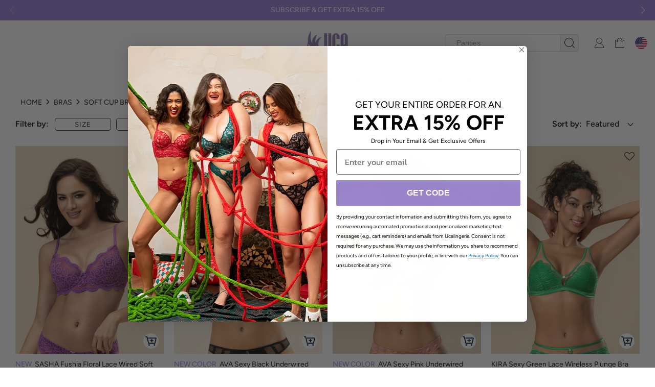

--- FILE ---
content_type: text/html; charset=utf-8
request_url: https://ucalingerie.com/?section_id=top-searches
body_size: 25569
content:
<div id="shopify-section-top-searches" class="shopify-section"><top-searches>
  <p class='title'>Top Searches:</p>
  <div class='swiper top-search'>
    <div class='swiper-wrapper'>
      
        
          <div class='swiper-slide'>
            
            











    

    
        
        










<product-item-details
  data-section-id='top-searches'
  class='product-block '
  data-product-handle='cindy-lace-push-up-underwired-molded-cup-demi-long-bra'
  data-product-id='7588445421775'
  data-location='list'

>
  <div class='product-item-details  recommend-block'>
    
    
    
    
    <div
      class='product-item-details_images '
    >
      
        
          
            <div
              class='product-item-details_image is-active'
              data-media-color='Black'
              data-media-id='30137719292111'
            >
              <a
                href='/products/cindy-lace-push-up-underwired-molded-cup-demi-long-bra'
                data-link='/products/cindy-lace-push-up-underwired-molded-cup-demi-long-bra'
                data-product-id='7588445421775'
                data-product-title='CINDY Lace Push-Up Underwired Molded Cup Demi Long Bra'
                
                  data-event-name='top_searchs_CINDY Lace Push-Up Underwired Molded Cup Demi Long Bra'
                
                class='product-link custom-product-item-link'
              ><div class="rimage-outer-wrapper" >
  <div class="rimage-wrapper lazyload--placeholder" style="padding-top:140.05602240896357%"
       >

    <img class="rimage__image lazyload fade-in cover"
      data-src="//ucalingerie.com/cdn/shop/files/cindy-dag-bra1_{width}x.png?v=1743387261"
      data-widths="[240, 360, 460, 540, 720, 900, 1080, 1296, 1512, 1728, 2048]"
      data-aspectratio="0.7145543437382474"
      data-sizes="auto"
      alt="CINDY Lace Push-Up Underwired Molded Cup Demi Long Bra"
      height="66"
      width="87"
      data-parent-fit="cover" />

    <noscript>
      <img class="rimage__image" src="//ucalingerie.com/cdn/shop/files/cindy-dag-bra1_1024x1024.png?v=1743387261" alt="CINDY Lace Push-Up Underwired Molded Cup Demi Long Bra" />
    </noscript>
  </div>
</div>
</a>
            </div>
          
        
      
        
          
        
      
        
          
        
      
        
          
        
      
        
          
            <div
              class='product-item-details_image '
              data-media-color='Black'
              data-media-id='30256197992655'
            >
              <a
                href='/products/cindy-lace-push-up-underwired-molded-cup-demi-long-bra'
                data-link='/products/cindy-lace-push-up-underwired-molded-cup-demi-long-bra'
                data-product-id='7588445421775'
                data-product-title='CINDY Lace Push-Up Underwired Molded Cup Demi Long Bra'
                
                  data-event-name='top_searchs_CINDY Lace Push-Up Underwired Molded Cup Demi Long Bra'
                
                class='product-link custom-product-item-link'
              ><div class="rimage-outer-wrapper" >
  <div class="rimage-wrapper lazyload--placeholder" style="padding-top:140.05602240896357%"
       >

    <img class="rimage__image lazyload fade-in cover"
      data-src="//ucalingerie.com/cdn/shop/files/cindy-b5_{width}x.png?v=1744681208"
      data-widths="[240, 360, 460, 540, 720, 900, 1080, 1296, 1512, 1728, 2048]"
      data-aspectratio="0.7142857142857143"
      data-sizes="auto"
      alt="CINDY Lace Push-Up Underwired Molded Cup Demi Long Bra"
      height="66"
      width="87"
      data-parent-fit="cover" />

    <noscript>
      <img class="rimage__image" src="//ucalingerie.com/cdn/shop/files/cindy-b5_1024x1024.png?v=1744681208" alt="CINDY Lace Push-Up Underwired Molded Cup Demi Long Bra" />
    </noscript>
  </div>
</div>
</a>
            </div>
          
        
      
        
          
        
      
      
        
        
        
        
          
          
            
              
                <div
                  class='product-item-details_image'
                  data-media-color='Black'
                  data-media-id='29599472812239'
                >
                  <a
                    href='/products/cindy-plus-lace-push-up-underwired-molded-cup-demi-long-bra'
                    data-link='/products/cindy-plus-lace-push-up-underwired-molded-cup-demi-long-bra'
                    data-product-id='7588445782223'
                    data-product-title='CINDY Plus Lace Push-Up Underwired Molded Cup Demi Long Bra'
                    
                      data-event-name='top_searchs_CINDY Lace Push-Up Underwired Molded Cup Demi Long Bra'
                    
                    class='product-link custom-product-item-link'
                  ><div class="rimage-outer-wrapper" >
  <div class="rimage-wrapper lazyload--placeholder" style="padding-top:140.05602240896357%"
       >

    <img class="rimage__image lazyload fade-in cover"
      data-src="//ucalingerie.com/cdn/shop/files/cindy-plus-bra1_{width}x.png?v=1761039476"
      data-widths="[240, 360, 460, 540, 720, 900, 1080, 1296, 1512, 1728, 2048]"
      data-aspectratio="0.7145543437382474"
      data-sizes="auto"
      alt="CINDY Plus Lace Push-Up Underwired Molded Cup Demi Long Bra"
      height="66"
      width="87"
      data-parent-fit="cover" />

    <noscript>
      <img class="rimage__image" src="//ucalingerie.com/cdn/shop/files/cindy-plus-bra1_1024x1024.png?v=1761039476" alt="CINDY Plus Lace Push-Up Underwired Molded Cup Demi Long Bra" />
    </noscript>
  </div>
</div>
</a>
                </div>
              
            
          
            
              
            
          
            
              
            
          
            
              
            
          
            
              
                <div
                  class='product-item-details_image'
                  data-media-color='Black'
                  data-media-id='30256165617871'
                >
                  <a
                    href='/products/cindy-plus-lace-push-up-underwired-molded-cup-demi-long-bra'
                    data-link='/products/cindy-plus-lace-push-up-underwired-molded-cup-demi-long-bra'
                    data-product-id='7588445782223'
                    data-product-title='CINDY Plus Lace Push-Up Underwired Molded Cup Demi Long Bra'
                    
                      data-event-name='top_searchs_CINDY Lace Push-Up Underwired Molded Cup Demi Long Bra'
                    
                    class='product-link custom-product-item-link'
                  ><div class="rimage-outer-wrapper" >
  <div class="rimage-wrapper lazyload--placeholder" style="padding-top:140.05602240896357%"
       >

    <img class="rimage__image lazyload fade-in cover"
      data-src="//ucalingerie.com/cdn/shop/files/cindy-b5p_{width}x.png?v=1744622685"
      data-widths="[240, 360, 460, 540, 720, 900, 1080, 1296, 1512, 1728, 2048]"
      data-aspectratio="0.7142857142857143"
      data-sizes="auto"
      alt="CINDY Plus Lace Push-Up Underwired Molded Cup Demi Long Bra"
      height="66"
      width="87"
      data-parent-fit="cover" />

    <noscript>
      <img class="rimage__image" src="//ucalingerie.com/cdn/shop/files/cindy-b5p_1024x1024.png?v=1744622685" alt="CINDY Plus Lace Push-Up Underwired Molded Cup Demi Long Bra" />
    </noscript>
  </div>
</div>
</a>
                </div>
              
            
          
            
              
            
          
        
      
        
        
        
        
          
          
            
              
                <div
                  class='product-item-details_image'
                  data-media-color='White'
                  data-media-id='30285667270863'
                >
                  <a
                    href='/products/cindy-white-lace-push-up-underwired-molded-cup-demi-long-bra'
                    data-link='/products/cindy-white-lace-push-up-underwired-molded-cup-demi-long-bra'
                    data-product-id='7635061702863'
                    data-product-title='CINDY White Lace Push-Up Underwired Molded Cup Demi Long Bra'
                    
                      data-event-name='top_searchs_CINDY Lace Push-Up Underwired Molded Cup Demi Long Bra'
                    
                    class='product-link custom-product-item-link'
                  ><div class="rimage-outer-wrapper" >
  <div class="rimage-wrapper lazyload--placeholder" style="padding-top:140.05602240896357%"
       >

    <img class="rimage__image lazyload fade-in cover"
      data-src="//ucalingerie.com/cdn/shop/files/cindywhite-bra1_{width}x.png?v=1744954898"
      data-widths="[240, 360, 460, 540, 720, 900, 1080, 1296, 1512, 1728, 2048]"
      data-aspectratio="0.7145543437382474"
      data-sizes="auto"
      alt="CINDY White Lace Push-Up Underwired Molded Cup Demi Long Bra"
      height="66"
      width="87"
      data-parent-fit="cover" />

    <noscript>
      <img class="rimage__image" src="//ucalingerie.com/cdn/shop/files/cindywhite-bra1_1024x1024.png?v=1744954898" alt="CINDY White Lace Push-Up Underwired Molded Cup Demi Long Bra" />
    </noscript>
  </div>
</div>
</a>
                </div>
              
            
          
            
              
            
          
            
              
            
          
            
              
            
          
            
              
                <div
                  class='product-item-details_image'
                  data-media-color='White'
                  data-media-id='30286633599183'
                >
                  <a
                    href='/products/cindy-white-lace-push-up-underwired-molded-cup-demi-long-bra'
                    data-link='/products/cindy-white-lace-push-up-underwired-molded-cup-demi-long-bra'
                    data-product-id='7635061702863'
                    data-product-title='CINDY White Lace Push-Up Underwired Molded Cup Demi Long Bra'
                    
                      data-event-name='top_searchs_CINDY Lace Push-Up Underwired Molded Cup Demi Long Bra'
                    
                    class='product-link custom-product-item-link'
                  ><div class="rimage-outer-wrapper" >
  <div class="rimage-wrapper lazyload--placeholder" style="padding-top:140.05602240896357%"
       >

    <img class="rimage__image lazyload fade-in cover"
      data-src="//ucalingerie.com/cdn/shop/files/CINDY-WHITE-b5_{width}x.jpg?v=1744962723"
      data-widths="[240, 360, 460, 540, 720, 900, 1080, 1296, 1512, 1728, 2048]"
      data-aspectratio="0.7142857142857143"
      data-sizes="auto"
      alt="CINDY White Lace Push-Up Underwired Molded Cup Demi Long Bra"
      height="66"
      width="87"
      data-parent-fit="cover" />

    <noscript>
      <img class="rimage__image" src="//ucalingerie.com/cdn/shop/files/CINDY-WHITE-b5_1024x1024.jpg?v=1744962723" alt="CINDY White Lace Push-Up Underwired Molded Cup Demi Long Bra" />
    </noscript>
  </div>
</div>
</a>
                </div>
              
            
          
            
              
            
          
        
      
        
        
        
        
          
          
            
              
                <div
                  class='product-item-details_image'
                  data-media-color='White'
                  data-media-id='30286870347983'
                >
                  <a
                    href='/products/cindy-plus-white-lace-push-up-underwired-molded-cup-demi-long-bra'
                    data-link='/products/cindy-plus-white-lace-push-up-underwired-molded-cup-demi-long-bra'
                    data-product-id='7635064258767'
                    data-product-title='CINDY Plus White Lace Push-Up Underwired Molded Cup Demi Long Bra'
                    
                      data-event-name='top_searchs_CINDY Lace Push-Up Underwired Molded Cup Demi Long Bra'
                    
                    class='product-link custom-product-item-link'
                  ><div class="rimage-outer-wrapper" >
  <div class="rimage-wrapper lazyload--placeholder" style="padding-top:140.05602240896357%"
       >

    <img class="rimage__image lazyload fade-in cover"
      data-src="//ucalingerie.com/cdn/shop/files/cindywhite-plus-bra1_{width}x.png?v=1744964806"
      data-widths="[240, 360, 460, 540, 720, 900, 1080, 1296, 1512, 1728, 2048]"
      data-aspectratio="0.7145543437382474"
      data-sizes="auto"
      alt="CINDY Plus White Lace Push-Up Underwired Molded Cup Demi Long Bra"
      height="66"
      width="87"
      data-parent-fit="cover" />

    <noscript>
      <img class="rimage__image" src="//ucalingerie.com/cdn/shop/files/cindywhite-plus-bra1_1024x1024.png?v=1744964806" alt="CINDY Plus White Lace Push-Up Underwired Molded Cup Demi Long Bra" />
    </noscript>
  </div>
</div>
</a>
                </div>
              
            
          
            
              
            
          
            
              
            
          
            
              
            
          
            
              
                <div
                  class='product-item-details_image'
                  data-media-color='White'
                  data-media-id='30286607220943'
                >
                  <a
                    href='/products/cindy-plus-white-lace-push-up-underwired-molded-cup-demi-long-bra'
                    data-link='/products/cindy-plus-white-lace-push-up-underwired-molded-cup-demi-long-bra'
                    data-product-id='7635064258767'
                    data-product-title='CINDY Plus White Lace Push-Up Underwired Molded Cup Demi Long Bra'
                    
                      data-event-name='top_searchs_CINDY Lace Push-Up Underwired Molded Cup Demi Long Bra'
                    
                    class='product-link custom-product-item-link'
                  ><div class="rimage-outer-wrapper" >
  <div class="rimage-wrapper lazyload--placeholder" style="padding-top:140.05602240896357%"
       >

    <img class="rimage__image lazyload fade-in cover"
      data-src="//ucalingerie.com/cdn/shop/files/CINDY-WHITE-b5_-plus_{width}x.jpg?v=1744964806"
      data-widths="[240, 360, 460, 540, 720, 900, 1080, 1296, 1512, 1728, 2048]"
      data-aspectratio="0.7142857142857143"
      data-sizes="auto"
      alt="CINDY Plus White Lace Push-Up Underwired Molded Cup Demi Long Bra"
      height="66"
      width="87"
      data-parent-fit="cover" />

    <noscript>
      <img class="rimage__image" src="//ucalingerie.com/cdn/shop/files/CINDY-WHITE-b5_-plus_1024x1024.jpg?v=1744964806" alt="CINDY Plus White Lace Push-Up Underwired Molded Cup Demi Long Bra" />
    </noscript>
  </div>
</div>
</a>
                </div>
              
            
          
            
              
            
          
        
      
        
        
        
        
          
          
            
              
                <div
                  class='product-item-details_image'
                  data-media-color='Red'
                  data-media-id='31702296887503'
                >
                  <a
                    href='/products/cindy-red-lace-push-up-underwired-molded-cup-demi-long-bra'
                    data-link='/products/cindy-red-lace-push-up-underwired-molded-cup-demi-long-bra'
                    data-product-id='7742218567887'
                    data-product-title='CINDY Red Lace Push-Up Underwired Molded Cup Demi Long Bra'
                    
                      data-event-name='top_searchs_CINDY Lace Push-Up Underwired Molded Cup Demi Long Bra'
                    
                    class='product-link custom-product-item-link'
                  ><div class="rimage-outer-wrapper" >
  <div class="rimage-wrapper lazyload--placeholder" style="padding-top:140.05602240896357%"
       >

    <img class="rimage__image lazyload fade-in cover"
      data-src="//ucalingerie.com/cdn/shop/files/cindy-red-bra-1_{width}x.png?v=1762744515"
      data-widths="[240, 360, 460, 540, 720, 900, 1080, 1296, 1512, 1728, 2048]"
      data-aspectratio="0.7142857142857143"
      data-sizes="auto"
      alt="CINDY Red Lace Push-Up Underwired Molded Cup Demi Long Bra"
      height="66"
      width="87"
      data-parent-fit="cover" />

    <noscript>
      <img class="rimage__image" src="//ucalingerie.com/cdn/shop/files/cindy-red-bra-1_1024x1024.png?v=1762744515" alt="CINDY Red Lace Push-Up Underwired Molded Cup Demi Long Bra" />
    </noscript>
  </div>
</div>
</a>
                </div>
              
            
          
            
              
            
          
            
              
            
          
            
              
            
          
            
              
                <div
                  class='product-item-details_image'
                  data-media-color='Red'
                  data-media-id='31694446985423'
                >
                  <a
                    href='/products/cindy-red-lace-push-up-underwired-molded-cup-demi-long-bra'
                    data-link='/products/cindy-red-lace-push-up-underwired-molded-cup-demi-long-bra'
                    data-product-id='7742218567887'
                    data-product-title='CINDY Red Lace Push-Up Underwired Molded Cup Demi Long Bra'
                    
                      data-event-name='top_searchs_CINDY Lace Push-Up Underwired Molded Cup Demi Long Bra'
                    
                    class='product-link custom-product-item-link'
                  ><div class="rimage-outer-wrapper" >
  <div class="rimage-wrapper lazyload--placeholder" style="padding-top:140.05602240896357%"
       >

    <img class="rimage__image lazyload fade-in cover"
      data-src="//ucalingerie.com/cdn/shop/files/CINDY_RED-BRA5_{width}x.jpg?v=1762744515"
      data-widths="[240, 360, 460, 540, 720, 900, 1080, 1296, 1512, 1728, 2048]"
      data-aspectratio="0.7142857142857143"
      data-sizes="auto"
      alt="CINDY Red Lace Push-Up Underwired Molded Cup Demi Long Bra"
      height="66"
      width="87"
      data-parent-fit="cover" />

    <noscript>
      <img class="rimage__image" src="//ucalingerie.com/cdn/shop/files/CINDY_RED-BRA5_1024x1024.jpg?v=1762744515" alt="CINDY Red Lace Push-Up Underwired Molded Cup Demi Long Bra" />
    </noscript>
  </div>
</div>
</a>
                </div>
              
            
          
            
              
            
          
        
      
        
        
        
        
        
      
        
        
        
        
          
          
            
              
                <div
                  class='product-item-details_image'
                  data-media-color='Green'
                  data-media-id='31702269657295'
                >
                  <a
                    href='/products/cindy-green-lace-push-up-underwired-molded-cup-demi-long-bra'
                    data-link='/products/cindy-green-lace-push-up-underwired-molded-cup-demi-long-bra'
                    data-product-id='7742599823567'
                    data-product-title='CINDY Green Lace Push-Up Underwired Molded Cup Demi Long Bra'
                    
                      data-event-name='top_searchs_CINDY Lace Push-Up Underwired Molded Cup Demi Long Bra'
                    
                    class='product-link custom-product-item-link'
                  ><div class="rimage-outer-wrapper" >
  <div class="rimage-wrapper lazyload--placeholder" style="padding-top:140.05602240896357%"
       >

    <img class="rimage__image lazyload fade-in cover"
      data-src="//ucalingerie.com/cdn/shop/files/cindy-green-bra-1_{width}x.png?v=1762743056"
      data-widths="[240, 360, 460, 540, 720, 900, 1080, 1296, 1512, 1728, 2048]"
      data-aspectratio="0.7142857142857143"
      data-sizes="auto"
      alt="CINDY Green Lace Push-Up Underwired Molded Cup Demi Long Bra"
      height="66"
      width="87"
      data-parent-fit="cover" />

    <noscript>
      <img class="rimage__image" src="//ucalingerie.com/cdn/shop/files/cindy-green-bra-1_1024x1024.png?v=1762743056" alt="CINDY Green Lace Push-Up Underwired Molded Cup Demi Long Bra" />
    </noscript>
  </div>
</div>
</a>
                </div>
              
            
          
            
              
            
          
            
              
            
          
            
              
            
          
            
              
                <div
                  class='product-item-details_image'
                  data-media-color='Green'
                  data-media-id='31694399242447'
                >
                  <a
                    href='/products/cindy-green-lace-push-up-underwired-molded-cup-demi-long-bra'
                    data-link='/products/cindy-green-lace-push-up-underwired-molded-cup-demi-long-bra'
                    data-product-id='7742599823567'
                    data-product-title='CINDY Green Lace Push-Up Underwired Molded Cup Demi Long Bra'
                    
                      data-event-name='top_searchs_CINDY Lace Push-Up Underwired Molded Cup Demi Long Bra'
                    
                    class='product-link custom-product-item-link'
                  ><div class="rimage-outer-wrapper" >
  <div class="rimage-wrapper lazyload--placeholder" style="padding-top:140.05602240896357%"
       >

    <img class="rimage__image lazyload fade-in cover"
      data-src="//ucalingerie.com/cdn/shop/files/CINDY_GREEN-BRA-5_{width}x.jpg?v=1762743056"
      data-widths="[240, 360, 460, 540, 720, 900, 1080, 1296, 1512, 1728, 2048]"
      data-aspectratio="0.7142857142857143"
      data-sizes="auto"
      alt="CINDY Green Lace Push-Up Underwired Molded Cup Demi Long Bra"
      height="66"
      width="87"
      data-parent-fit="cover" />

    <noscript>
      <img class="rimage__image" src="//ucalingerie.com/cdn/shop/files/CINDY_GREEN-BRA-5_1024x1024.jpg?v=1762743056" alt="CINDY Green Lace Push-Up Underwired Molded Cup Demi Long Bra" />
    </noscript>
  </div>
</div>
</a>
                </div>
              
            
          
            
              
            
          
        
      
      <div class='product-item-discount is-active' data-color='Black'>
        

    
    
        
        
        
        
        
        
        
            <span class="product-label "
                  style="background:#CE0316;color:#fff;border-radius: 4px;padding: 2px;font-size: 12px;width: 54px;font-weight: 800">15% off
    </span>
        
    





      </div>
      
        

        
        <div class='product-item-discount' data-color='Black'>
          

    
    
        
        
        
        
        
        
        
            <span class="product-label "
                  style="background:#CE0316;color:#fff;border-radius: 4px;padding: 2px;font-size: 12px;width: 54px;font-weight: 800">15% off
    </span>
        
    





        </div>
      
        

        
        <div class='product-item-discount' data-color='White'>
          

    
    
        
        
        
        
        
        
        
            <span class="product-label "
                  style="background:#CE0316;color:#fff;border-radius: 4px;padding: 2px;font-size: 12px;width: 54px;font-weight: 800">15% off
    </span>
        
    





        </div>
      
        

        
        <div class='product-item-discount' data-color='White'>
          

    
    
        
        
        
        
        
        
        
            <span class="product-label "
                  style="background:#CE0316;color:#fff;border-radius: 4px;padding: 2px;font-size: 12px;width: 54px;font-weight: 800">15% off
    </span>
        
    





        </div>
      
        

        
        <div class='product-item-discount' data-color='Red'>
          

    
    
        
        
        
        
        
        
        
            <span class="product-label "
                  style="background:#CE0316;color:#fff;border-radius: 4px;padding: 2px;font-size: 12px;width: 54px;font-weight: 800">15% off
    </span>
        
    





        </div>
      
        

        
        <div class='product-item-discount' data-color='Red'>
          

    
    
        
        
        
        
        
        
        
            <span class="product-label "
                  style="background:#CE0316;color:#fff;border-radius: 4px;padding: 2px;font-size: 12px;width: 54px;font-weight: 800">15% off
    </span>
        
    





        </div>
      
        

        
        <div class='product-item-discount' data-color='Green'>
          

    
    
        
        
        
        
        
        
        
            <span class="product-label "
                  style="background:#CE0316;color:#fff;border-radius: 4px;padding: 2px;font-size: 12px;width: 54px;font-weight: 800">15% off
    </span>
        
    





        </div>
      
      
    </div>
    
      <div
        class='product-item-info'
        data-handle='cindy-lace-push-up-underwired-molded-cup-demi-long-bra'
        data-color='Black'
        data-title='CINDY Lace Push-Up Underwired Molded Cup Demi Long Bra'
      >
        <div class='product-item-title'>
            <span style='margin-right: 3px;color: #9a83da'>BEST SELLER</span>
          CINDY Lace Push-Up Underwired Molded Cup Demi Long Bra
        </div>
        <div class='product-item-price'>
          <div class='price-area-my'>
            <span class='current-price current-price-colored '>$49.95</span>
            
              
                <span class='original-price'>$58.95</span>
              
            
          </div>
        </div>
      </div>
      
        
        <div
          class='product-item-info'
          style='display: none;'
          data-handle='cindy-plus-lace-push-up-underwired-molded-cup-demi-long-bra'
          data-color='Black'
          data-title='CINDY Plus Lace Push-Up Underwired Molded Cup Demi Long Bra'
        >
          <div class='product-item-title'>
              <span style='margin-right: 3px;color: #9a83da'>BEST SELLER</span>
            CINDY Plus Lace Push-Up Underwired Molded Cup Demi Long Bra
          </div>
          <div class='product-item-price'>
            <div class='price-area-my'>
              <span class='current-price current-price-colored '>$49.95</span>
              
                
                  <span class='original-price'>$58.95</span>
                
              
            </div>
          </div>
        </div>
      
        
        <div
          class='product-item-info'
          style='display: none;'
          data-handle='cindy-white-lace-push-up-underwired-molded-cup-demi-long-bra'
          data-color='White'
          data-title='CINDY White Lace Push-Up Underwired Molded Cup Demi Long Bra'
        >
          <div class='product-item-title'>CINDY White Lace Push-Up Underwired Molded Cup Demi Long Bra
          </div>
          <div class='product-item-price'>
            <div class='price-area-my'>
              <span class='current-price current-price-colored '>$49.95</span>
              
                
                  <span class='original-price'>$58.95</span>
                
              
            </div>
          </div>
        </div>
      
        
        <div
          class='product-item-info'
          style='display: none;'
          data-handle='cindy-plus-white-lace-push-up-underwired-molded-cup-demi-long-bra'
          data-color='White'
          data-title='CINDY Plus White Lace Push-Up Underwired Molded Cup Demi Long Bra'
        >
          <div class='product-item-title'>CINDY Plus White Lace Push-Up Underwired Molded Cup Demi Long Bra
          </div>
          <div class='product-item-price'>
            <div class='price-area-my'>
              <span class='current-price current-price-colored '>$49.95</span>
              
                
                  <span class='original-price'>$58.95</span>
                
              
            </div>
          </div>
        </div>
      
        
        <div
          class='product-item-info'
          style='display: none;'
          data-handle='cindy-red-lace-push-up-underwired-molded-cup-demi-long-bra'
          data-color='Red'
          data-title='CINDY Red Lace Push-Up Underwired Molded Cup Demi Long Bra'
        >
          <div class='product-item-title'>
              <span style='margin-right: 3px;color: #9a83da'>NEW COLOR</span>
            CINDY Red Lace Push-Up Underwired Molded Cup Demi Long Bra
          </div>
          <div class='product-item-price'>
            <div class='price-area-my'>
              <span class='current-price current-price-colored '>$49.95</span>
              
                
                  <span class='original-price'>$58.95</span>
                
              
            </div>
          </div>
        </div>
      
        
        <div
          class='product-item-info'
          style='display: none;'
          data-handle='cindy-plus-red-lace-push-up-underwired-molded-cup-demi-long-bra'
          data-color='Red'
          data-title='CINDY Plus Red Lace Push-Up Underwired Molded Cup Demi Long Bra'
        >
          <div class='product-item-title'>
              <span style='margin-right: 3px;color: #9a83da'>NEW COLOR</span>
            CINDY Plus Red Lace Push-Up Underwired Molded Cup Demi Long Bra
          </div>
          <div class='product-item-price'>
            <div class='price-area-my'>
              <span class='current-price current-price-colored '>$49.95</span>
              
                
                  <span class='original-price'>$58.95</span>
                
              
            </div>
          </div>
        </div>
      
        
        <div
          class='product-item-info'
          style='display: none;'
          data-handle='cindy-green-lace-push-up-underwired-molded-cup-demi-long-bra'
          data-color='Green'
          data-title='CINDY Green Lace Push-Up Underwired Molded Cup Demi Long Bra'
        >
          <div class='product-item-title'>
              <span style='margin-right: 3px;color: #9a83da'>NEW COLOR</span>
            CINDY Green Lace Push-Up Underwired Molded Cup Demi Long Bra
          </div>
          <div class='product-item-price'>
            <div class='price-area-my'>
              <span class='current-price current-price-colored '>$49.95</span>
              
                
                  <span class='original-price'>$58.95</span>
                
              
            </div>
          </div>
        </div>
      
      <div
        class='color-option-box'
        
          style='display: none;'
        
      >
        <ul class='product-color-select'>
          
            
              

              
              <li
                class='product-color-option is-active'
                data-value='Black'
              >
                <i
                  
                    style='background: #101012;'
                  
                ></i>
              </li>
            
          
            
              

              
              <li
                class='product-color-option '
                data-value='White'
              >
                <i
                  
                    style='background: #f5f6fa;'
                  
                ></i>
              </li>
            
          
            
              

              
              <li
                class='product-color-option '
                data-value='Red'
              >
                <i
                  
                    style='background: #dd404b;'
                  
                ></i>
              </li>
            
          
            
              

              
              <li
                class='product-color-option '
                data-value='Green'
              >
                <i
                  
                    style='background: #0b6f69;'
                  
                ></i>
              </li>
            
          
          
        </ul>
      </div>
      
    
    <style>
      .product-item-details .activity-notice {
       color: #b73f41;
          font-size: 14px;
          font-weight: 500;
          margin-bottom: 0;
          min-height: 30px;
      }

      .product-item-details .activity-notice p {
          margin-bottom: 0;
          padding: 3px;
          background-color: #f8f8f8;
          width: fit-content;
          border-radius: 4px;
      }

      @media (max-width: 1000px) {
          .product-item-details .activity-notice {
           font-size: 12px;
              margin-bottom: 10px;
              padding: 0 6px;
          }

          .product-item-details .activity-notice p {
              padding: 2px 2px;
              font-size: 12px;
          }
      }
    </style>
    
  </div>
</product-item-details>
</div>
        
      
        
          <div class='swiper-slide'>
            
            











    

    
        
        










<product-item-details
  data-section-id='top-searches'
  class='product-block '
  data-product-handle='ava-sexy-black-underwired-demi-balconette-bra'
  data-product-id='7704455905487'
  data-location='list'

>
  <div class='product-item-details  recommend-block'>
    
    
    
    
    <div
      class='product-item-details_images '
    >
      
        
          
            <div
              class='product-item-details_image is-active'
              data-media-color='Black'
              data-media-id='31677627236559'
            >
              <a
                href='/products/ava-sexy-black-underwired-demi-balconette-bra'
                data-link='/products/ava-sexy-black-underwired-demi-balconette-bra'
                data-product-id='7704455905487'
                data-product-title='AVA Sexy Black Underwired Demi Balconette Bra'
                
                  data-event-name='top_searchs_AVA Sexy Black Underwired Demi Balconette Bra'
                
                class='product-link custom-product-item-link'
              ><div class="rimage-outer-wrapper" >
  <div class="rimage-wrapper lazyload--placeholder" style="padding-top:140.05602240896357%"
       >

    <img class="rimage__image lazyload fade-in cover"
      data-src="//ucalingerie.com/cdn/shop/files/ava-black-bra-1_{width}x.png?v=1761878100"
      data-widths="[240, 360, 460, 540, 720, 900, 1080, 1296, 1512, 1728, 2048]"
      data-aspectratio="0.7142857142857143"
      data-sizes="auto"
      alt="AVA Sexy Black Underwired Demi Balconette Bra"
      height="66"
      width="87"
      data-parent-fit="cover" />

    <noscript>
      <img class="rimage__image" src="//ucalingerie.com/cdn/shop/files/ava-black-bra-1_1024x1024.png?v=1761878100" alt="AVA Sexy Black Underwired Demi Balconette Bra" />
    </noscript>
  </div>
</div>
</a>
            </div>
          
        
      
        
          
        
      
        
          
        
      
        
          
        
      
        
          
            <div
              class='product-item-details_image '
              data-media-color='Black'
              data-media-id='31663301558479'
            >
              <a
                href='/products/ava-sexy-black-underwired-demi-balconette-bra'
                data-link='/products/ava-sexy-black-underwired-demi-balconette-bra'
                data-product-id='7704455905487'
                data-product-title='AVA Sexy Black Underwired Demi Balconette Bra'
                
                  data-event-name='top_searchs_AVA Sexy Black Underwired Demi Balconette Bra'
                
                class='product-link custom-product-item-link'
              ><div class="rimage-outer-wrapper" >
  <div class="rimage-wrapper lazyload--placeholder" style="padding-top:140.05602240896357%"
       >

    <img class="rimage__image lazyload fade-in cover"
      data-src="//ucalingerie.com/cdn/shop/files/AVA_BLACK-BRA-5_{width}x.jpg?v=1761878100"
      data-widths="[240, 360, 460, 540, 720, 900, 1080, 1296, 1512, 1728, 2048]"
      data-aspectratio="0.7142857142857143"
      data-sizes="auto"
      alt="AVA Sexy Black Underwired Demi Balconette Bra"
      height="66"
      width="87"
      data-parent-fit="cover" />

    <noscript>
      <img class="rimage__image" src="//ucalingerie.com/cdn/shop/files/AVA_BLACK-BRA-5_1024x1024.jpg?v=1761878100" alt="AVA Sexy Black Underwired Demi Balconette Bra" />
    </noscript>
  </div>
</div>
</a>
            </div>
          
        
      
        
          
        
      
      
        
        
        
        
          
          
            
              
                <div
                  class='product-item-details_image'
                  data-media-color='Black'
                  data-media-id='31678012588239'
                >
                  <a
                    href='/products/ava-plus-sexy-black-underwired-demi-balconette-bra'
                    data-link='/products/ava-plus-sexy-black-underwired-demi-balconette-bra'
                    data-product-id='7704487821519'
                    data-product-title='AVA Plus Sexy Black Underwired Demi Balconette Bra'
                    
                      data-event-name='top_searchs_AVA Sexy Black Underwired Demi Balconette Bra'
                    
                    class='product-link custom-product-item-link'
                  ><div class="rimage-outer-wrapper" >
  <div class="rimage-wrapper lazyload--placeholder" style="padding-top:140.05602240896357%"
       >

    <img class="rimage__image lazyload fade-in cover"
      data-src="//ucalingerie.com/cdn/shop/files/ava-black-plus-bra1_{width}x.png?v=1761880623"
      data-widths="[240, 360, 460, 540, 720, 900, 1080, 1296, 1512, 1728, 2048]"
      data-aspectratio="0.7142857142857143"
      data-sizes="auto"
      alt="AVA Plus Sexy Black Underwired Demi Balconette Bra"
      height="66"
      width="87"
      data-parent-fit="cover" />

    <noscript>
      <img class="rimage__image" src="//ucalingerie.com/cdn/shop/files/ava-black-plus-bra1_1024x1024.png?v=1761880623" alt="AVA Plus Sexy Black Underwired Demi Balconette Bra" />
    </noscript>
  </div>
</div>
</a>
                </div>
              
            
          
            
              
            
          
            
              
            
          
            
              
            
          
            
              
                <div
                  class='product-item-details_image'
                  data-media-color='Black'
                  data-media-id='31663301624015'
                >
                  <a
                    href='/products/ava-plus-sexy-black-underwired-demi-balconette-bra'
                    data-link='/products/ava-plus-sexy-black-underwired-demi-balconette-bra'
                    data-product-id='7704487821519'
                    data-product-title='AVA Plus Sexy Black Underwired Demi Balconette Bra'
                    
                      data-event-name='top_searchs_AVA Sexy Black Underwired Demi Balconette Bra'
                    
                    class='product-link custom-product-item-link'
                  ><div class="rimage-outer-wrapper" >
  <div class="rimage-wrapper lazyload--placeholder" style="padding-top:140.05602240896357%"
       >

    <img class="rimage__image lazyload fade-in cover"
      data-src="//ucalingerie.com/cdn/shop/files/AVA_BLACK-BRA-5_-_plus_{width}x.jpg?v=1761878659"
      data-widths="[240, 360, 460, 540, 720, 900, 1080, 1296, 1512, 1728, 2048]"
      data-aspectratio="0.7142857142857143"
      data-sizes="auto"
      alt="AVA Plus Sexy Black Underwired Demi Balconette Bra"
      height="66"
      width="87"
      data-parent-fit="cover" />

    <noscript>
      <img class="rimage__image" src="//ucalingerie.com/cdn/shop/files/AVA_BLACK-BRA-5_-_plus_1024x1024.jpg?v=1761878659" alt="AVA Plus Sexy Black Underwired Demi Balconette Bra" />
    </noscript>
  </div>
</div>
</a>
                </div>
              
            
          
            
              
            
          
        
      
        
        
        
        
          
          
            
              
                <div
                  class='product-item-details_image'
                  data-media-color='Pink'
                  data-media-id='31204967710927'
                >
                  <a
                    href='/products/ava-sexy-pink-underwired-demi-balconette-bra'
                    data-link='/products/ava-sexy-pink-underwired-demi-balconette-bra'
                    data-product-id='7678556635343'
                    data-product-title='AVA Sexy Pink Underwired Demi Balconette Bra'
                    
                      data-event-name='top_searchs_AVA Sexy Black Underwired Demi Balconette Bra'
                    
                    class='product-link custom-product-item-link'
                  ><div class="rimage-outer-wrapper" >
  <div class="rimage-wrapper lazyload--placeholder" style="padding-top:140.05602240896357%"
       >

    <img class="rimage__image lazyload fade-in cover"
      data-src="//ucalingerie.com/cdn/shop/files/avap-bra1new_{width}x.png?v=1754642731"
      data-widths="[240, 360, 460, 540, 720, 900, 1080, 1296, 1512, 1728, 2048]"
      data-aspectratio="0.7145543437382474"
      data-sizes="auto"
      alt="AVA Sexy Pink Underwired Demi Balconette Bra"
      height="66"
      width="87"
      data-parent-fit="cover" />

    <noscript>
      <img class="rimage__image" src="//ucalingerie.com/cdn/shop/files/avap-bra1new_1024x1024.png?v=1754642731" alt="AVA Sexy Pink Underwired Demi Balconette Bra" />
    </noscript>
  </div>
</div>
</a>
                </div>
              
            
          
            
              
            
          
            
              
            
          
            
              
            
          
            
              
                <div
                  class='product-item-details_image'
                  data-media-color='Pink'
                  data-media-id='31146603675855'
                >
                  <a
                    href='/products/ava-sexy-pink-underwired-demi-balconette-bra'
                    data-link='/products/ava-sexy-pink-underwired-demi-balconette-bra'
                    data-product-id='7678556635343'
                    data-product-title='AVA Sexy Pink Underwired Demi Balconette Bra'
                    
                      data-event-name='top_searchs_AVA Sexy Black Underwired Demi Balconette Bra'
                    
                    class='product-link custom-product-item-link'
                  ><div class="rimage-outer-wrapper" >
  <div class="rimage-wrapper lazyload--placeholder" style="padding-top:140.05602240896357%"
       >

    <img class="rimage__image lazyload fade-in cover"
      data-src="//ucalingerie.com/cdn/shop/files/ava-red_bra5_{width}x.jpg?v=1754642731"
      data-widths="[240, 360, 460, 540, 720, 900, 1080, 1296, 1512, 1728, 2048]"
      data-aspectratio="0.7142857142857143"
      data-sizes="auto"
      alt="AVA Sexy Pink Underwired Demi Balconette Bra"
      height="66"
      width="87"
      data-parent-fit="cover" />

    <noscript>
      <img class="rimage__image" src="//ucalingerie.com/cdn/shop/files/ava-red_bra5_1024x1024.jpg?v=1754642731" alt="AVA Sexy Pink Underwired Demi Balconette Bra" />
    </noscript>
  </div>
</div>
</a>
                </div>
              
            
          
            
              
            
          
        
      
        
        
        
        
          
          
            
              
                <div
                  class='product-item-details_image'
                  data-media-color='Pink'
                  data-media-id='31125159608527'
                >
                  <a
                    href='/products/ava-plus-sexy-pink-underwired-demi-balconette-bra'
                    data-link='/products/ava-plus-sexy-pink-underwired-demi-balconette-bra'
                    data-product-id='7678557683919'
                    data-product-title='AVA Plus Sexy Pink Underwired Demi Balconette Bra'
                    
                      data-event-name='top_searchs_AVA Sexy Black Underwired Demi Balconette Bra'
                    
                    class='product-link custom-product-item-link'
                  ><div class="rimage-outer-wrapper" >
  <div class="rimage-wrapper lazyload--placeholder" style="padding-top:140.05602240896357%"
       >

    <img class="rimage__image lazyload fade-in cover"
      data-src="//ucalingerie.com/cdn/shop/files/avap-plus-bra1_{width}x.png?v=1754384781"
      data-widths="[240, 360, 460, 540, 720, 900, 1080, 1296, 1512, 1728, 2048]"
      data-aspectratio="0.7145543437382474"
      data-sizes="auto"
      alt="AVA Plus Sexy Pink Underwired Demi Balconette Bra"
      height="66"
      width="87"
      data-parent-fit="cover" />

    <noscript>
      <img class="rimage__image" src="//ucalingerie.com/cdn/shop/files/avap-plus-bra1_1024x1024.png?v=1754384781" alt="AVA Plus Sexy Pink Underwired Demi Balconette Bra" />
    </noscript>
  </div>
</div>
</a>
                </div>
              
            
          
            
              
            
          
            
              
            
          
            
              
            
          
            
              
                <div
                  class='product-item-details_image'
                  data-media-color='Pink'
                  data-media-id='31146603643087'
                >
                  <a
                    href='/products/ava-plus-sexy-pink-underwired-demi-balconette-bra'
                    data-link='/products/ava-plus-sexy-pink-underwired-demi-balconette-bra'
                    data-product-id='7678557683919'
                    data-product-title='AVA Plus Sexy Pink Underwired Demi Balconette Bra'
                    
                      data-event-name='top_searchs_AVA Sexy Black Underwired Demi Balconette Bra'
                    
                    class='product-link custom-product-item-link'
                  ><div class="rimage-outer-wrapper" >
  <div class="rimage-wrapper lazyload--placeholder" style="padding-top:140.05602240896357%"
       >

    <img class="rimage__image lazyload fade-in cover"
      data-src="//ucalingerie.com/cdn/shop/files/ava-red_bra5-_plus_{width}x.jpg?v=1754275461"
      data-widths="[240, 360, 460, 540, 720, 900, 1080, 1296, 1512, 1728, 2048]"
      data-aspectratio="0.7142857142857143"
      data-sizes="auto"
      alt="AVA Plus Sexy Pink Underwired Demi Balconette Bra"
      height="66"
      width="87"
      data-parent-fit="cover" />

    <noscript>
      <img class="rimage__image" src="//ucalingerie.com/cdn/shop/files/ava-red_bra5-_plus_1024x1024.jpg?v=1754275461" alt="AVA Plus Sexy Pink Underwired Demi Balconette Bra" />
    </noscript>
  </div>
</div>
</a>
                </div>
              
            
          
            
              
            
          
        
      
        
        
        
        
          
          
            
              
                <div
                  class='product-item-details_image'
                  data-media-color='Brown'
                  data-media-id='28282802045135'
                >
                  <a
                    href='/products/ava-sexy-underwired-demi-balconette-bra'
                    data-link='/products/ava-sexy-underwired-demi-balconette-bra'
                    data-product-id='7496509882575'
                    data-product-title='AVA Sexy Underwired Demi Balconette Bra'
                    
                      data-event-name='top_searchs_AVA Sexy Black Underwired Demi Balconette Bra'
                    
                    class='product-link custom-product-item-link'
                  ><div class="rimage-outer-wrapper" >
  <div class="rimage-wrapper lazyload--placeholder" style="padding-top:140.05602240896357%"
       >

    <img class="rimage__image lazyload fade-in cover"
      data-src="//ucalingerie.com/cdn/shop/files/AVASexyUnderwiredDemiBalconetteBra-2_{width}x.jpg?v=1720100320"
      data-widths="[240, 360, 460, 540, 720, 900, 1080, 1296, 1512, 1728, 2048]"
      data-aspectratio="0.71435546875"
      data-sizes="auto"
      alt="AVA Sexy Underwired Demi Balconette Bra"
      height="66"
      width="87"
      data-parent-fit="cover" />

    <noscript>
      <img class="rimage__image" src="//ucalingerie.com/cdn/shop/files/AVASexyUnderwiredDemiBalconetteBra-2_1024x1024.jpg?v=1720100320" alt="AVA Sexy Underwired Demi Balconette Bra" />
    </noscript>
  </div>
</div>
</a>
                </div>
              
            
          
            
              
            
          
            
              
            
          
            
              
            
          
            
              
                <div
                  class='product-item-details_image'
                  data-media-color='Brown'
                  data-media-id='31616473694415'
                >
                  <a
                    href='/products/ava-sexy-underwired-demi-balconette-bra'
                    data-link='/products/ava-sexy-underwired-demi-balconette-bra'
                    data-product-id='7496509882575'
                    data-product-title='AVA Sexy Underwired Demi Balconette Bra'
                    
                      data-event-name='top_searchs_AVA Sexy Black Underwired Demi Balconette Bra'
                    
                    class='product-link custom-product-item-link'
                  ><div class="rimage-outer-wrapper" >
  <div class="rimage-wrapper lazyload--placeholder" style="padding-top:140.05602240896357%"
       >

    <img class="rimage__image lazyload fade-in cover"
      data-src="//ucalingerie.com/cdn/shop/files/AVA_BROWN-BRA5_{width}x.jpg?v=1760084309"
      data-widths="[240, 360, 460, 540, 720, 900, 1080, 1296, 1512, 1728, 2048]"
      data-aspectratio="0.7142857142857143"
      data-sizes="auto"
      alt="AVA Sexy Underwired Demi Balconette Bra"
      height="66"
      width="87"
      data-parent-fit="cover" />

    <noscript>
      <img class="rimage__image" src="//ucalingerie.com/cdn/shop/files/AVA_BROWN-BRA5_1024x1024.jpg?v=1760084309" alt="AVA Sexy Underwired Demi Balconette Bra" />
    </noscript>
  </div>
</div>
</a>
                </div>
              
            
          
            
              
            
          
        
      
      <div class='product-item-discount is-active' data-color='Black'>
        

    
    
        
        
        
        
        
        
        
            <span class="product-label "
                  style="background:#CE0316;color:#fff;border-radius: 4px;padding: 2px;font-size: 12px;width: 54px;font-weight: 800">10% off
    </span>
        
    





      </div>
      
        

        
        <div class='product-item-discount' data-color='Black'>
          

    
    
        
        
        
        
        
        
        
            <span class="product-label "
                  style="background:#CE0316;color:#fff;border-radius: 4px;padding: 2px;font-size: 12px;width: 54px;font-weight: 800">10% off
    </span>
        
    





        </div>
      
        

        
        <div class='product-item-discount' data-color='Pink'>
          

    
    
        
        
        
        
        
        
        
            <span class="product-label "
                  style="background:#CE0316;color:#fff;border-radius: 4px;padding: 2px;font-size: 12px;width: 54px;font-weight: 800">10% off
    </span>
        
    





        </div>
      
        

        
        <div class='product-item-discount' data-color='Pink'>
          

    
    
        
        
        
        
        
        
        
            <span class="product-label "
                  style="background:#CE0316;color:#fff;border-radius: 4px;padding: 2px;font-size: 12px;width: 54px;font-weight: 800">10% off
    </span>
        
    





        </div>
      
        

        
        <div class='product-item-discount' data-color='Brown'>
          

    
    
        
        
        
        
        
        
        
            <span class="product-label "
                  style="background:#CE0316;color:#fff;border-radius: 4px;padding: 2px;font-size: 12px;width: 54px;font-weight: 800">10% off
    </span>
        
    





        </div>
      
      
    </div>
    
      <div
        class='product-item-info'
        data-handle='ava-sexy-black-underwired-demi-balconette-bra'
        data-color='Black'
        data-title='AVA Sexy Black Underwired Demi Balconette Bra'
      >
        <div class='product-item-title'>
            <span style='margin-right: 3px;color: #9a83da'>NEW COLOR</span>
          AVA Sexy Black Underwired Demi Balconette Bra
        </div>
        <div class='product-item-price'>
          <div class='price-area-my'>
            <span class='current-price current-price-colored '>$45.99</span>
            
              
                <span class='original-price'>$49.95</span>
              
            
          </div>
        </div>
      </div>
      
        
        <div
          class='product-item-info'
          style='display: none;'
          data-handle='ava-plus-sexy-black-underwired-demi-balconette-bra'
          data-color='Black'
          data-title='AVA Plus Sexy Black Underwired Demi Balconette Bra'
        >
          <div class='product-item-title'>
              <span style='margin-right: 3px;color: #9a83da'>NEW COLOR</span>
            AVA Plus Sexy Black Underwired Demi Balconette Bra
          </div>
          <div class='product-item-price'>
            <div class='price-area-my'>
              <span class='current-price current-price-colored '>$45.99</span>
              
                
                  <span class='original-price'>$49.95</span>
                
              
            </div>
          </div>
        </div>
      
        
        <div
          class='product-item-info'
          style='display: none;'
          data-handle='ava-sexy-pink-underwired-demi-balconette-bra'
          data-color='Pink'
          data-title='AVA Sexy Pink Underwired Demi Balconette Bra'
        >
          <div class='product-item-title'>
              <span style='margin-right: 3px;color: #9a83da'>NEW COLOR</span>
            AVA Sexy Pink Underwired Demi Balconette Bra
          </div>
          <div class='product-item-price'>
            <div class='price-area-my'>
              <span class='current-price current-price-colored '>$45.99</span>
              
                
                  <span class='original-price'>$49.95</span>
                
              
            </div>
          </div>
        </div>
      
        
        <div
          class='product-item-info'
          style='display: none;'
          data-handle='ava-plus-sexy-pink-underwired-demi-balconette-bra'
          data-color='Pink'
          data-title='AVA Plus Sexy Pink Underwired Demi Balconette Bra'
        >
          <div class='product-item-title'>
              <span style='margin-right: 3px;color: #9a83da'>NEW COLOR</span>
            AVA Plus Sexy Pink Underwired Demi Balconette Bra
          </div>
          <div class='product-item-price'>
            <div class='price-area-my'>
              <span class='current-price current-price-colored '>$45.99</span>
              
                
                  <span class='original-price'>$49.95</span>
                
              
            </div>
          </div>
        </div>
      
        
        <div
          class='product-item-info'
          style='display: none;'
          data-handle='ava-sexy-underwired-demi-balconette-bra'
          data-color='Brown'
          data-title='AVA Sexy Underwired Demi Balconette Bra'
        >
          <div class='product-item-title'>AVA Sexy Underwired Demi Balconette Bra
          </div>
          <div class='product-item-price'>
            <div class='price-area-my'>
              <span class='current-price current-price-colored '>$45.99</span>
              
                
                  <span class='original-price'>$49.95</span>
                
              
            </div>
          </div>
        </div>
      
      <div
        class='color-option-box'
        
          style='display: none;'
        
      >
        <ul class='product-color-select'>
          
            
              

              
              <li
                class='product-color-option is-active'
                data-value='Black'
              >
                <i
                  
                    style='background: #000000;'
                  
                ></i>
              </li>
            
          
            
              

              
              <li
                class='product-color-option '
                data-value='Pink'
              >
                <i
                  
                    style='background: #cc7b70;'
                  
                ></i>
              </li>
            
          
            
              

              
              <li
                class='product-color-option '
                data-value='Brown'
              >
                <i
                  
                    style='background: #c6bdb4;'
                  
                ></i>
              </li>
            
          
          
        </ul>
      </div>
      
    
    <style>
      .product-item-details .activity-notice {
       color: #b73f41;
          font-size: 14px;
          font-weight: 500;
          margin-bottom: 0;
          min-height: 30px;
      }

      .product-item-details .activity-notice p {
          margin-bottom: 0;
          padding: 3px;
          background-color: #f8f8f8;
          width: fit-content;
          border-radius: 4px;
      }

      @media (max-width: 1000px) {
          .product-item-details .activity-notice {
           font-size: 12px;
              margin-bottom: 10px;
              padding: 0 6px;
          }

          .product-item-details .activity-notice p {
              padding: 2px 2px;
              font-size: 12px;
          }
      }
    </style>
    
  </div>
</product-item-details>
</div>
        
      
        
          <div class='swiper-slide'>
            
            











    

    
        
        










<product-item-details
  data-section-id='top-searches'
  class='product-block '
  data-product-handle='cindy-white-lace-push-up-underwired-molded-cup-demi-long-bra'
  data-product-id='7635061702863'
  data-location='list'

>
  <div class='product-item-details  recommend-block'>
    
    
    
    
    <div
      class='product-item-details_images '
    >
      
        
          
            <div
              class='product-item-details_image is-active'
              data-media-color='White'
              data-media-id='30285667270863'
            >
              <a
                href='/products/cindy-white-lace-push-up-underwired-molded-cup-demi-long-bra'
                data-link='/products/cindy-white-lace-push-up-underwired-molded-cup-demi-long-bra'
                data-product-id='7635061702863'
                data-product-title='CINDY White Lace Push-Up Underwired Molded Cup Demi Long Bra'
                
                  data-event-name='top_searchs_CINDY White Lace Push-Up Underwired Molded Cup Demi Long Bra'
                
                class='product-link custom-product-item-link'
              ><div class="rimage-outer-wrapper" >
  <div class="rimage-wrapper lazyload--placeholder" style="padding-top:140.05602240896357%"
       >

    <img class="rimage__image lazyload fade-in cover"
      data-src="//ucalingerie.com/cdn/shop/files/cindywhite-bra1_{width}x.png?v=1744954898"
      data-widths="[240, 360, 460, 540, 720, 900, 1080, 1296, 1512, 1728, 2048]"
      data-aspectratio="0.7145543437382474"
      data-sizes="auto"
      alt="CINDY White Lace Push-Up Underwired Molded Cup Demi Long Bra"
      height="66"
      width="87"
      data-parent-fit="cover" />

    <noscript>
      <img class="rimage__image" src="//ucalingerie.com/cdn/shop/files/cindywhite-bra1_1024x1024.png?v=1744954898" alt="CINDY White Lace Push-Up Underwired Molded Cup Demi Long Bra" />
    </noscript>
  </div>
</div>
</a>
            </div>
          
        
      
        
          
        
      
        
          
        
      
        
          
        
      
        
          
            <div
              class='product-item-details_image '
              data-media-color='White'
              data-media-id='30286633599183'
            >
              <a
                href='/products/cindy-white-lace-push-up-underwired-molded-cup-demi-long-bra'
                data-link='/products/cindy-white-lace-push-up-underwired-molded-cup-demi-long-bra'
                data-product-id='7635061702863'
                data-product-title='CINDY White Lace Push-Up Underwired Molded Cup Demi Long Bra'
                
                  data-event-name='top_searchs_CINDY White Lace Push-Up Underwired Molded Cup Demi Long Bra'
                
                class='product-link custom-product-item-link'
              ><div class="rimage-outer-wrapper" >
  <div class="rimage-wrapper lazyload--placeholder" style="padding-top:140.05602240896357%"
       >

    <img class="rimage__image lazyload fade-in cover"
      data-src="//ucalingerie.com/cdn/shop/files/CINDY-WHITE-b5_{width}x.jpg?v=1744962723"
      data-widths="[240, 360, 460, 540, 720, 900, 1080, 1296, 1512, 1728, 2048]"
      data-aspectratio="0.7142857142857143"
      data-sizes="auto"
      alt="CINDY White Lace Push-Up Underwired Molded Cup Demi Long Bra"
      height="66"
      width="87"
      data-parent-fit="cover" />

    <noscript>
      <img class="rimage__image" src="//ucalingerie.com/cdn/shop/files/CINDY-WHITE-b5_1024x1024.jpg?v=1744962723" alt="CINDY White Lace Push-Up Underwired Molded Cup Demi Long Bra" />
    </noscript>
  </div>
</div>
</a>
            </div>
          
        
      
        
          
        
      
      
        
        
        
        
          
          
            
              
                <div
                  class='product-item-details_image'
                  data-media-color='White'
                  data-media-id='30286870347983'
                >
                  <a
                    href='/products/cindy-plus-white-lace-push-up-underwired-molded-cup-demi-long-bra'
                    data-link='/products/cindy-plus-white-lace-push-up-underwired-molded-cup-demi-long-bra'
                    data-product-id='7635064258767'
                    data-product-title='CINDY Plus White Lace Push-Up Underwired Molded Cup Demi Long Bra'
                    
                      data-event-name='top_searchs_CINDY White Lace Push-Up Underwired Molded Cup Demi Long Bra'
                    
                    class='product-link custom-product-item-link'
                  ><div class="rimage-outer-wrapper" >
  <div class="rimage-wrapper lazyload--placeholder" style="padding-top:140.05602240896357%"
       >

    <img class="rimage__image lazyload fade-in cover"
      data-src="//ucalingerie.com/cdn/shop/files/cindywhite-plus-bra1_{width}x.png?v=1744964806"
      data-widths="[240, 360, 460, 540, 720, 900, 1080, 1296, 1512, 1728, 2048]"
      data-aspectratio="0.7145543437382474"
      data-sizes="auto"
      alt="CINDY Plus White Lace Push-Up Underwired Molded Cup Demi Long Bra"
      height="66"
      width="87"
      data-parent-fit="cover" />

    <noscript>
      <img class="rimage__image" src="//ucalingerie.com/cdn/shop/files/cindywhite-plus-bra1_1024x1024.png?v=1744964806" alt="CINDY Plus White Lace Push-Up Underwired Molded Cup Demi Long Bra" />
    </noscript>
  </div>
</div>
</a>
                </div>
              
            
          
            
              
            
          
            
              
            
          
            
              
            
          
            
              
                <div
                  class='product-item-details_image'
                  data-media-color='White'
                  data-media-id='30286607220943'
                >
                  <a
                    href='/products/cindy-plus-white-lace-push-up-underwired-molded-cup-demi-long-bra'
                    data-link='/products/cindy-plus-white-lace-push-up-underwired-molded-cup-demi-long-bra'
                    data-product-id='7635064258767'
                    data-product-title='CINDY Plus White Lace Push-Up Underwired Molded Cup Demi Long Bra'
                    
                      data-event-name='top_searchs_CINDY White Lace Push-Up Underwired Molded Cup Demi Long Bra'
                    
                    class='product-link custom-product-item-link'
                  ><div class="rimage-outer-wrapper" >
  <div class="rimage-wrapper lazyload--placeholder" style="padding-top:140.05602240896357%"
       >

    <img class="rimage__image lazyload fade-in cover"
      data-src="//ucalingerie.com/cdn/shop/files/CINDY-WHITE-b5_-plus_{width}x.jpg?v=1744964806"
      data-widths="[240, 360, 460, 540, 720, 900, 1080, 1296, 1512, 1728, 2048]"
      data-aspectratio="0.7142857142857143"
      data-sizes="auto"
      alt="CINDY Plus White Lace Push-Up Underwired Molded Cup Demi Long Bra"
      height="66"
      width="87"
      data-parent-fit="cover" />

    <noscript>
      <img class="rimage__image" src="//ucalingerie.com/cdn/shop/files/CINDY-WHITE-b5_-plus_1024x1024.jpg?v=1744964806" alt="CINDY Plus White Lace Push-Up Underwired Molded Cup Demi Long Bra" />
    </noscript>
  </div>
</div>
</a>
                </div>
              
            
          
            
              
            
          
        
      
        
        
        
        
          
          
            
              
                <div
                  class='product-item-details_image'
                  data-media-color='Black'
                  data-media-id='30137719292111'
                >
                  <a
                    href='/products/cindy-lace-push-up-underwired-molded-cup-demi-long-bra'
                    data-link='/products/cindy-lace-push-up-underwired-molded-cup-demi-long-bra'
                    data-product-id='7588445421775'
                    data-product-title='CINDY Lace Push-Up Underwired Molded Cup Demi Long Bra'
                    
                      data-event-name='top_searchs_CINDY White Lace Push-Up Underwired Molded Cup Demi Long Bra'
                    
                    class='product-link custom-product-item-link'
                  ><div class="rimage-outer-wrapper" >
  <div class="rimage-wrapper lazyload--placeholder" style="padding-top:140.05602240896357%"
       >

    <img class="rimage__image lazyload fade-in cover"
      data-src="//ucalingerie.com/cdn/shop/files/cindy-dag-bra1_{width}x.png?v=1743387261"
      data-widths="[240, 360, 460, 540, 720, 900, 1080, 1296, 1512, 1728, 2048]"
      data-aspectratio="0.7145543437382474"
      data-sizes="auto"
      alt="CINDY Lace Push-Up Underwired Molded Cup Demi Long Bra"
      height="66"
      width="87"
      data-parent-fit="cover" />

    <noscript>
      <img class="rimage__image" src="//ucalingerie.com/cdn/shop/files/cindy-dag-bra1_1024x1024.png?v=1743387261" alt="CINDY Lace Push-Up Underwired Molded Cup Demi Long Bra" />
    </noscript>
  </div>
</div>
</a>
                </div>
              
            
          
            
              
            
          
            
              
            
          
            
              
            
          
            
              
                <div
                  class='product-item-details_image'
                  data-media-color='Black'
                  data-media-id='30256197992655'
                >
                  <a
                    href='/products/cindy-lace-push-up-underwired-molded-cup-demi-long-bra'
                    data-link='/products/cindy-lace-push-up-underwired-molded-cup-demi-long-bra'
                    data-product-id='7588445421775'
                    data-product-title='CINDY Lace Push-Up Underwired Molded Cup Demi Long Bra'
                    
                      data-event-name='top_searchs_CINDY White Lace Push-Up Underwired Molded Cup Demi Long Bra'
                    
                    class='product-link custom-product-item-link'
                  ><div class="rimage-outer-wrapper" >
  <div class="rimage-wrapper lazyload--placeholder" style="padding-top:140.05602240896357%"
       >

    <img class="rimage__image lazyload fade-in cover"
      data-src="//ucalingerie.com/cdn/shop/files/cindy-b5_{width}x.png?v=1744681208"
      data-widths="[240, 360, 460, 540, 720, 900, 1080, 1296, 1512, 1728, 2048]"
      data-aspectratio="0.7142857142857143"
      data-sizes="auto"
      alt="CINDY Lace Push-Up Underwired Molded Cup Demi Long Bra"
      height="66"
      width="87"
      data-parent-fit="cover" />

    <noscript>
      <img class="rimage__image" src="//ucalingerie.com/cdn/shop/files/cindy-b5_1024x1024.png?v=1744681208" alt="CINDY Lace Push-Up Underwired Molded Cup Demi Long Bra" />
    </noscript>
  </div>
</div>
</a>
                </div>
              
            
          
            
              
            
          
        
      
        
        
        
        
          
          
            
              
                <div
                  class='product-item-details_image'
                  data-media-color='Black'
                  data-media-id='29599472812239'
                >
                  <a
                    href='/products/cindy-plus-lace-push-up-underwired-molded-cup-demi-long-bra'
                    data-link='/products/cindy-plus-lace-push-up-underwired-molded-cup-demi-long-bra'
                    data-product-id='7588445782223'
                    data-product-title='CINDY Plus Lace Push-Up Underwired Molded Cup Demi Long Bra'
                    
                      data-event-name='top_searchs_CINDY White Lace Push-Up Underwired Molded Cup Demi Long Bra'
                    
                    class='product-link custom-product-item-link'
                  ><div class="rimage-outer-wrapper" >
  <div class="rimage-wrapper lazyload--placeholder" style="padding-top:140.05602240896357%"
       >

    <img class="rimage__image lazyload fade-in cover"
      data-src="//ucalingerie.com/cdn/shop/files/cindy-plus-bra1_{width}x.png?v=1761039476"
      data-widths="[240, 360, 460, 540, 720, 900, 1080, 1296, 1512, 1728, 2048]"
      data-aspectratio="0.7145543437382474"
      data-sizes="auto"
      alt="CINDY Plus Lace Push-Up Underwired Molded Cup Demi Long Bra"
      height="66"
      width="87"
      data-parent-fit="cover" />

    <noscript>
      <img class="rimage__image" src="//ucalingerie.com/cdn/shop/files/cindy-plus-bra1_1024x1024.png?v=1761039476" alt="CINDY Plus Lace Push-Up Underwired Molded Cup Demi Long Bra" />
    </noscript>
  </div>
</div>
</a>
                </div>
              
            
          
            
              
            
          
            
              
            
          
            
              
            
          
            
              
                <div
                  class='product-item-details_image'
                  data-media-color='Black'
                  data-media-id='30256165617871'
                >
                  <a
                    href='/products/cindy-plus-lace-push-up-underwired-molded-cup-demi-long-bra'
                    data-link='/products/cindy-plus-lace-push-up-underwired-molded-cup-demi-long-bra'
                    data-product-id='7588445782223'
                    data-product-title='CINDY Plus Lace Push-Up Underwired Molded Cup Demi Long Bra'
                    
                      data-event-name='top_searchs_CINDY White Lace Push-Up Underwired Molded Cup Demi Long Bra'
                    
                    class='product-link custom-product-item-link'
                  ><div class="rimage-outer-wrapper" >
  <div class="rimage-wrapper lazyload--placeholder" style="padding-top:140.05602240896357%"
       >

    <img class="rimage__image lazyload fade-in cover"
      data-src="//ucalingerie.com/cdn/shop/files/cindy-b5p_{width}x.png?v=1744622685"
      data-widths="[240, 360, 460, 540, 720, 900, 1080, 1296, 1512, 1728, 2048]"
      data-aspectratio="0.7142857142857143"
      data-sizes="auto"
      alt="CINDY Plus Lace Push-Up Underwired Molded Cup Demi Long Bra"
      height="66"
      width="87"
      data-parent-fit="cover" />

    <noscript>
      <img class="rimage__image" src="//ucalingerie.com/cdn/shop/files/cindy-b5p_1024x1024.png?v=1744622685" alt="CINDY Plus Lace Push-Up Underwired Molded Cup Demi Long Bra" />
    </noscript>
  </div>
</div>
</a>
                </div>
              
            
          
            
              
            
          
        
      
        
        
        
        
          
          
            
              
                <div
                  class='product-item-details_image'
                  data-media-color='Red'
                  data-media-id='31702296887503'
                >
                  <a
                    href='/products/cindy-red-lace-push-up-underwired-molded-cup-demi-long-bra'
                    data-link='/products/cindy-red-lace-push-up-underwired-molded-cup-demi-long-bra'
                    data-product-id='7742218567887'
                    data-product-title='CINDY Red Lace Push-Up Underwired Molded Cup Demi Long Bra'
                    
                      data-event-name='top_searchs_CINDY White Lace Push-Up Underwired Molded Cup Demi Long Bra'
                    
                    class='product-link custom-product-item-link'
                  ><div class="rimage-outer-wrapper" >
  <div class="rimage-wrapper lazyload--placeholder" style="padding-top:140.05602240896357%"
       >

    <img class="rimage__image lazyload fade-in cover"
      data-src="//ucalingerie.com/cdn/shop/files/cindy-red-bra-1_{width}x.png?v=1762744515"
      data-widths="[240, 360, 460, 540, 720, 900, 1080, 1296, 1512, 1728, 2048]"
      data-aspectratio="0.7142857142857143"
      data-sizes="auto"
      alt="CINDY Red Lace Push-Up Underwired Molded Cup Demi Long Bra"
      height="66"
      width="87"
      data-parent-fit="cover" />

    <noscript>
      <img class="rimage__image" src="//ucalingerie.com/cdn/shop/files/cindy-red-bra-1_1024x1024.png?v=1762744515" alt="CINDY Red Lace Push-Up Underwired Molded Cup Demi Long Bra" />
    </noscript>
  </div>
</div>
</a>
                </div>
              
            
          
            
              
            
          
            
              
            
          
            
              
            
          
            
              
                <div
                  class='product-item-details_image'
                  data-media-color='Red'
                  data-media-id='31694446985423'
                >
                  <a
                    href='/products/cindy-red-lace-push-up-underwired-molded-cup-demi-long-bra'
                    data-link='/products/cindy-red-lace-push-up-underwired-molded-cup-demi-long-bra'
                    data-product-id='7742218567887'
                    data-product-title='CINDY Red Lace Push-Up Underwired Molded Cup Demi Long Bra'
                    
                      data-event-name='top_searchs_CINDY White Lace Push-Up Underwired Molded Cup Demi Long Bra'
                    
                    class='product-link custom-product-item-link'
                  ><div class="rimage-outer-wrapper" >
  <div class="rimage-wrapper lazyload--placeholder" style="padding-top:140.05602240896357%"
       >

    <img class="rimage__image lazyload fade-in cover"
      data-src="//ucalingerie.com/cdn/shop/files/CINDY_RED-BRA5_{width}x.jpg?v=1762744515"
      data-widths="[240, 360, 460, 540, 720, 900, 1080, 1296, 1512, 1728, 2048]"
      data-aspectratio="0.7142857142857143"
      data-sizes="auto"
      alt="CINDY Red Lace Push-Up Underwired Molded Cup Demi Long Bra"
      height="66"
      width="87"
      data-parent-fit="cover" />

    <noscript>
      <img class="rimage__image" src="//ucalingerie.com/cdn/shop/files/CINDY_RED-BRA5_1024x1024.jpg?v=1762744515" alt="CINDY Red Lace Push-Up Underwired Molded Cup Demi Long Bra" />
    </noscript>
  </div>
</div>
</a>
                </div>
              
            
          
            
              
            
          
        
      
        
        
        
        
        
      
        
        
        
        
          
          
            
              
                <div
                  class='product-item-details_image'
                  data-media-color='Green'
                  data-media-id='31702269657295'
                >
                  <a
                    href='/products/cindy-green-lace-push-up-underwired-molded-cup-demi-long-bra'
                    data-link='/products/cindy-green-lace-push-up-underwired-molded-cup-demi-long-bra'
                    data-product-id='7742599823567'
                    data-product-title='CINDY Green Lace Push-Up Underwired Molded Cup Demi Long Bra'
                    
                      data-event-name='top_searchs_CINDY White Lace Push-Up Underwired Molded Cup Demi Long Bra'
                    
                    class='product-link custom-product-item-link'
                  ><div class="rimage-outer-wrapper" >
  <div class="rimage-wrapper lazyload--placeholder" style="padding-top:140.05602240896357%"
       >

    <img class="rimage__image lazyload fade-in cover"
      data-src="//ucalingerie.com/cdn/shop/files/cindy-green-bra-1_{width}x.png?v=1762743056"
      data-widths="[240, 360, 460, 540, 720, 900, 1080, 1296, 1512, 1728, 2048]"
      data-aspectratio="0.7142857142857143"
      data-sizes="auto"
      alt="CINDY Green Lace Push-Up Underwired Molded Cup Demi Long Bra"
      height="66"
      width="87"
      data-parent-fit="cover" />

    <noscript>
      <img class="rimage__image" src="//ucalingerie.com/cdn/shop/files/cindy-green-bra-1_1024x1024.png?v=1762743056" alt="CINDY Green Lace Push-Up Underwired Molded Cup Demi Long Bra" />
    </noscript>
  </div>
</div>
</a>
                </div>
              
            
          
            
              
            
          
            
              
            
          
            
              
            
          
            
              
                <div
                  class='product-item-details_image'
                  data-media-color='Green'
                  data-media-id='31694399242447'
                >
                  <a
                    href='/products/cindy-green-lace-push-up-underwired-molded-cup-demi-long-bra'
                    data-link='/products/cindy-green-lace-push-up-underwired-molded-cup-demi-long-bra'
                    data-product-id='7742599823567'
                    data-product-title='CINDY Green Lace Push-Up Underwired Molded Cup Demi Long Bra'
                    
                      data-event-name='top_searchs_CINDY White Lace Push-Up Underwired Molded Cup Demi Long Bra'
                    
                    class='product-link custom-product-item-link'
                  ><div class="rimage-outer-wrapper" >
  <div class="rimage-wrapper lazyload--placeholder" style="padding-top:140.05602240896357%"
       >

    <img class="rimage__image lazyload fade-in cover"
      data-src="//ucalingerie.com/cdn/shop/files/CINDY_GREEN-BRA-5_{width}x.jpg?v=1762743056"
      data-widths="[240, 360, 460, 540, 720, 900, 1080, 1296, 1512, 1728, 2048]"
      data-aspectratio="0.7142857142857143"
      data-sizes="auto"
      alt="CINDY Green Lace Push-Up Underwired Molded Cup Demi Long Bra"
      height="66"
      width="87"
      data-parent-fit="cover" />

    <noscript>
      <img class="rimage__image" src="//ucalingerie.com/cdn/shop/files/CINDY_GREEN-BRA-5_1024x1024.jpg?v=1762743056" alt="CINDY Green Lace Push-Up Underwired Molded Cup Demi Long Bra" />
    </noscript>
  </div>
</div>
</a>
                </div>
              
            
          
            
              
            
          
        
      
      <div class='product-item-discount is-active' data-color='White'>
        

    
    
        
        
        
        
        
        
        
            <span class="product-label "
                  style="background:#CE0316;color:#fff;border-radius: 4px;padding: 2px;font-size: 12px;width: 54px;font-weight: 800">15% off
    </span>
        
    





      </div>
      
        

        
        <div class='product-item-discount' data-color='White'>
          

    
    
        
        
        
        
        
        
        
            <span class="product-label "
                  style="background:#CE0316;color:#fff;border-radius: 4px;padding: 2px;font-size: 12px;width: 54px;font-weight: 800">15% off
    </span>
        
    





        </div>
      
        

        
        <div class='product-item-discount' data-color='Black'>
          

    
    
        
        
        
        
        
        
        
            <span class="product-label "
                  style="background:#CE0316;color:#fff;border-radius: 4px;padding: 2px;font-size: 12px;width: 54px;font-weight: 800">15% off
    </span>
        
    





        </div>
      
        

        
        <div class='product-item-discount' data-color='Black'>
          

    
    
        
        
        
        
        
        
        
            <span class="product-label "
                  style="background:#CE0316;color:#fff;border-radius: 4px;padding: 2px;font-size: 12px;width: 54px;font-weight: 800">15% off
    </span>
        
    





        </div>
      
        

        
        <div class='product-item-discount' data-color='Red'>
          

    
    
        
        
        
        
        
        
        
            <span class="product-label "
                  style="background:#CE0316;color:#fff;border-radius: 4px;padding: 2px;font-size: 12px;width: 54px;font-weight: 800">15% off
    </span>
        
    





        </div>
      
        

        
        <div class='product-item-discount' data-color='Red'>
          

    
    
        
        
        
        
        
        
        
            <span class="product-label "
                  style="background:#CE0316;color:#fff;border-radius: 4px;padding: 2px;font-size: 12px;width: 54px;font-weight: 800">15% off
    </span>
        
    





        </div>
      
        

        
        <div class='product-item-discount' data-color='Green'>
          

    
    
        
        
        
        
        
        
        
            <span class="product-label "
                  style="background:#CE0316;color:#fff;border-radius: 4px;padding: 2px;font-size: 12px;width: 54px;font-weight: 800">15% off
    </span>
        
    





        </div>
      
      
    </div>
    
      <div
        class='product-item-info'
        data-handle='cindy-white-lace-push-up-underwired-molded-cup-demi-long-bra'
        data-color='White'
        data-title='CINDY White Lace Push-Up Underwired Molded Cup Demi Long Bra'
      >
        <div class='product-item-title'>CINDY White Lace Push-Up Underwired Molded Cup Demi Long Bra
        </div>
        <div class='product-item-price'>
          <div class='price-area-my'>
            <span class='current-price current-price-colored '>$49.95</span>
            
              
                <span class='original-price'>$58.95</span>
              
            
          </div>
        </div>
      </div>
      
        
        <div
          class='product-item-info'
          style='display: none;'
          data-handle='cindy-plus-white-lace-push-up-underwired-molded-cup-demi-long-bra'
          data-color='White'
          data-title='CINDY Plus White Lace Push-Up Underwired Molded Cup Demi Long Bra'
        >
          <div class='product-item-title'>CINDY Plus White Lace Push-Up Underwired Molded Cup Demi Long Bra
          </div>
          <div class='product-item-price'>
            <div class='price-area-my'>
              <span class='current-price current-price-colored '>$49.95</span>
              
                
                  <span class='original-price'>$58.95</span>
                
              
            </div>
          </div>
        </div>
      
        
        <div
          class='product-item-info'
          style='display: none;'
          data-handle='cindy-lace-push-up-underwired-molded-cup-demi-long-bra'
          data-color='Black'
          data-title='CINDY Lace Push-Up Underwired Molded Cup Demi Long Bra'
        >
          <div class='product-item-title'>
              <span style='margin-right: 3px;color: #9a83da'>BEST SELLER</span>
            CINDY Lace Push-Up Underwired Molded Cup Demi Long Bra
          </div>
          <div class='product-item-price'>
            <div class='price-area-my'>
              <span class='current-price current-price-colored '>$49.95</span>
              
                
                  <span class='original-price'>$58.95</span>
                
              
            </div>
          </div>
        </div>
      
        
        <div
          class='product-item-info'
          style='display: none;'
          data-handle='cindy-plus-lace-push-up-underwired-molded-cup-demi-long-bra'
          data-color='Black'
          data-title='CINDY Plus Lace Push-Up Underwired Molded Cup Demi Long Bra'
        >
          <div class='product-item-title'>
              <span style='margin-right: 3px;color: #9a83da'>BEST SELLER</span>
            CINDY Plus Lace Push-Up Underwired Molded Cup Demi Long Bra
          </div>
          <div class='product-item-price'>
            <div class='price-area-my'>
              <span class='current-price current-price-colored '>$49.95</span>
              
                
                  <span class='original-price'>$58.95</span>
                
              
            </div>
          </div>
        </div>
      
        
        <div
          class='product-item-info'
          style='display: none;'
          data-handle='cindy-red-lace-push-up-underwired-molded-cup-demi-long-bra'
          data-color='Red'
          data-title='CINDY Red Lace Push-Up Underwired Molded Cup Demi Long Bra'
        >
          <div class='product-item-title'>
              <span style='margin-right: 3px;color: #9a83da'>NEW COLOR</span>
            CINDY Red Lace Push-Up Underwired Molded Cup Demi Long Bra
          </div>
          <div class='product-item-price'>
            <div class='price-area-my'>
              <span class='current-price current-price-colored '>$49.95</span>
              
                
                  <span class='original-price'>$58.95</span>
                
              
            </div>
          </div>
        </div>
      
        
        <div
          class='product-item-info'
          style='display: none;'
          data-handle='cindy-plus-red-lace-push-up-underwired-molded-cup-demi-long-bra'
          data-color='Red'
          data-title='CINDY Plus Red Lace Push-Up Underwired Molded Cup Demi Long Bra'
        >
          <div class='product-item-title'>
              <span style='margin-right: 3px;color: #9a83da'>NEW COLOR</span>
            CINDY Plus Red Lace Push-Up Underwired Molded Cup Demi Long Bra
          </div>
          <div class='product-item-price'>
            <div class='price-area-my'>
              <span class='current-price current-price-colored '>$49.95</span>
              
                
                  <span class='original-price'>$58.95</span>
                
              
            </div>
          </div>
        </div>
      
        
        <div
          class='product-item-info'
          style='display: none;'
          data-handle='cindy-green-lace-push-up-underwired-molded-cup-demi-long-bra'
          data-color='Green'
          data-title='CINDY Green Lace Push-Up Underwired Molded Cup Demi Long Bra'
        >
          <div class='product-item-title'>
              <span style='margin-right: 3px;color: #9a83da'>NEW COLOR</span>
            CINDY Green Lace Push-Up Underwired Molded Cup Demi Long Bra
          </div>
          <div class='product-item-price'>
            <div class='price-area-my'>
              <span class='current-price current-price-colored '>$49.95</span>
              
                
                  <span class='original-price'>$58.95</span>
                
              
            </div>
          </div>
        </div>
      
      <div
        class='color-option-box'
        
          style='display: none;'
        
      >
        <ul class='product-color-select'>
          
            
              

              
              <li
                class='product-color-option is-active'
                data-value='White'
              >
                <i
                  
                    style='background: #f5f6fa;'
                  
                ></i>
              </li>
            
          
            
              

              
              <li
                class='product-color-option '
                data-value='Black'
              >
                <i
                  
                    style='background: #101012;'
                  
                ></i>
              </li>
            
          
            
              

              
              <li
                class='product-color-option '
                data-value='Red'
              >
                <i
                  
                    style='background: #dd404b;'
                  
                ></i>
              </li>
            
          
            
              

              
              <li
                class='product-color-option '
                data-value='Green'
              >
                <i
                  
                    style='background: #0b6f69;'
                  
                ></i>
              </li>
            
          
          
        </ul>
      </div>
      
    
    <style>
      .product-item-details .activity-notice {
       color: #b73f41;
          font-size: 14px;
          font-weight: 500;
          margin-bottom: 0;
          min-height: 30px;
      }

      .product-item-details .activity-notice p {
          margin-bottom: 0;
          padding: 3px;
          background-color: #f8f8f8;
          width: fit-content;
          border-radius: 4px;
      }

      @media (max-width: 1000px) {
          .product-item-details .activity-notice {
           font-size: 12px;
              margin-bottom: 10px;
              padding: 0 6px;
          }

          .product-item-details .activity-notice p {
              padding: 2px 2px;
              font-size: 12px;
          }
      }
    </style>
    
  </div>
</product-item-details>
</div>
        
      
        
          <div class='swiper-slide'>
            
            











    

    
        
        










<product-item-details
  data-section-id='top-searches'
  class='product-block '
  data-product-handle='vale-gold-foil-embroidery-lace-balconette-wired-long-bra'
  data-product-id='7777519042767'
  data-location='list'

>
  <div class='product-item-details  recommend-block'>
    
    
    
    
    <div
      class='product-item-details_images '
    >
      
        
          
            <div
              class='product-item-details_image is-active'
              data-media-color='Black'
              data-media-id='31958416097487'
            >
              <a
                href='/products/vale-gold-foil-embroidery-lace-balconette-wired-long-bra'
                data-link='/products/vale-gold-foil-embroidery-lace-balconette-wired-long-bra'
                data-product-id='7777519042767'
                data-product-title='VALE Gold-Foil Embroidery Lace Balconette Wired Long Bra'
                
                  data-event-name='top_searchs_VALE Gold-Foil Embroidery Lace Balconette Wired Long Bra'
                
                class='product-link custom-product-item-link'
              ><div class="rimage-outer-wrapper" >
  <div class="rimage-wrapper lazyload--placeholder" style="padding-top:140.05602240896357%"
       >

    <img class="rimage__image lazyload fade-in cover"
      data-src="//ucalingerie.com/cdn/shop/files/1_af08cb79-f780-49d2-84a3-351b60a881eb_{width}x.png?v=1768803000"
      data-widths="[240, 360, 460, 540, 720, 900, 1080, 1296, 1512, 1728, 2048]"
      data-aspectratio="0.7142857142857143"
      data-sizes="auto"
      alt="VALE Gold-Foil Embroidery Lace Balconette Wired Long Bra"
      height="66"
      width="87"
      data-parent-fit="cover" />

    <noscript>
      <img class="rimage__image" src="//ucalingerie.com/cdn/shop/files/1_af08cb79-f780-49d2-84a3-351b60a881eb_1024x1024.png?v=1768803000" alt="VALE Gold-Foil Embroidery Lace Balconette Wired Long Bra" />
    </noscript>
  </div>
</div>
</a>
            </div>
          
        
      
        
          
        
      
        
          
        
      
        
          
        
      
        
          
            <div
              class='product-item-details_image '
              data-media-color='Black'
              data-media-id='31912739569871'
            >
              <a
                href='/products/vale-gold-foil-embroidery-lace-balconette-wired-long-bra'
                data-link='/products/vale-gold-foil-embroidery-lace-balconette-wired-long-bra'
                data-product-id='7777519042767'
                data-product-title='VALE Gold-Foil Embroidery Lace Balconette Wired Long Bra'
                
                  data-event-name='top_searchs_VALE Gold-Foil Embroidery Lace Balconette Wired Long Bra'
                
                class='product-link custom-product-item-link'
              ><div class="rimage-outer-wrapper" >
  <div class="rimage-wrapper lazyload--placeholder" style="padding-top:140.05602240896357%"
       >

    <img class="rimage__image lazyload fade-in cover"
      data-src="//ucalingerie.com/cdn/shop/files/VALE-BRA-5_{width}x.jpg?v=1768803000"
      data-widths="[240, 360, 460, 540, 720, 900, 1080, 1296, 1512, 1728, 2048]"
      data-aspectratio="0.7142857142857143"
      data-sizes="auto"
      alt="VALE Gold-Foil Embroidery Lace Balconette Wired Long Bra"
      height="66"
      width="87"
      data-parent-fit="cover" />

    <noscript>
      <img class="rimage__image" src="//ucalingerie.com/cdn/shop/files/VALE-BRA-5_1024x1024.jpg?v=1768803000" alt="VALE Gold-Foil Embroidery Lace Balconette Wired Long Bra" />
    </noscript>
  </div>
</div>
</a>
            </div>
          
        
      
        
          
        
      
      
        
        
        
        
          
          
            
              
                <div
                  class='product-item-details_image'
                  data-media-color='Black'
                  data-media-id='31913624207567'
                >
                  <a
                    href='/products/vale-plus-gold-foil-embroidery-lace-balconette-wired-long-bra'
                    data-link='/products/vale-plus-gold-foil-embroidery-lace-balconette-wired-long-bra'
                    data-product-id='7777641169103'
                    data-product-title='VALE Plus Gold-Foil Embroidery Lace Balconette Wired Long Bra'
                    
                      data-event-name='top_searchs_VALE Gold-Foil Embroidery Lace Balconette Wired Long Bra'
                    
                    class='product-link custom-product-item-link'
                  ><div class="rimage-outer-wrapper" >
  <div class="rimage-wrapper lazyload--placeholder" style="padding-top:140.05602240896357%"
       >

    <img class="rimage__image lazyload fade-in cover"
      data-src="//ucalingerie.com/cdn/shop/files/vale-plus-bra-1_{width}x.png?v=1767608147"
      data-widths="[240, 360, 460, 540, 720, 900, 1080, 1296, 1512, 1728, 2048]"
      data-aspectratio="0.7142857142857143"
      data-sizes="auto"
      alt="VALE Plus Gold-Foil Embroidery Lace Balconette Wired Long Bra"
      height="66"
      width="87"
      data-parent-fit="cover" />

    <noscript>
      <img class="rimage__image" src="//ucalingerie.com/cdn/shop/files/vale-plus-bra-1_1024x1024.png?v=1767608147" alt="VALE Plus Gold-Foil Embroidery Lace Balconette Wired Long Bra" />
    </noscript>
  </div>
</div>
</a>
                </div>
              
            
          
            
              
            
          
            
              
            
          
            
              
            
          
            
              
                <div
                  class='product-item-details_image'
                  data-media-color='Black'
                  data-media-id='31912739373263'
                >
                  <a
                    href='/products/vale-plus-gold-foil-embroidery-lace-balconette-wired-long-bra'
                    data-link='/products/vale-plus-gold-foil-embroidery-lace-balconette-wired-long-bra'
                    data-product-id='7777641169103'
                    data-product-title='VALE Plus Gold-Foil Embroidery Lace Balconette Wired Long Bra'
                    
                      data-event-name='top_searchs_VALE Gold-Foil Embroidery Lace Balconette Wired Long Bra'
                    
                    class='product-link custom-product-item-link'
                  ><div class="rimage-outer-wrapper" >
  <div class="rimage-wrapper lazyload--placeholder" style="padding-top:140.05602240896357%"
       >

    <img class="rimage__image lazyload fade-in cover"
      data-src="//ucalingerie.com/cdn/shop/files/VALE-BRA-5-plus_{width}x.jpg?v=1767665797"
      data-widths="[240, 360, 460, 540, 720, 900, 1080, 1296, 1512, 1728, 2048]"
      data-aspectratio="0.7142857142857143"
      data-sizes="auto"
      alt="VALE Plus Gold-Foil Embroidery Lace Balconette Wired Long Bra"
      height="66"
      width="87"
      data-parent-fit="cover" />

    <noscript>
      <img class="rimage__image" src="//ucalingerie.com/cdn/shop/files/VALE-BRA-5-plus_1024x1024.jpg?v=1767665797" alt="VALE Plus Gold-Foil Embroidery Lace Balconette Wired Long Bra" />
    </noscript>
  </div>
</div>
</a>
                </div>
              
            
          
            
              
            
          
        
      
      <div class='product-item-discount is-active' data-color='Black'>
        

    
    
        
        
        
        
        
        
        
            <span class="product-label "
                  style="background:#CE0316;color:#fff;border-radius: 4px;padding: 2px;font-size: 12px;width: 54px;font-weight: 800">15% off
    </span>
        
    





      </div>
      
        

        
        <div class='product-item-discount' data-color='Black'>
          

    
    
        
        
        
        
        
        
        
            <span class="product-label "
                  style="background:#CE0316;color:#fff;border-radius: 4px;padding: 2px;font-size: 12px;width: 54px;font-weight: 800">15% off
    </span>
        
    





        </div>
      
      
    </div>
    
      <div
        class='product-item-info'
        data-handle='vale-gold-foil-embroidery-lace-balconette-wired-long-bra'
        data-color='Black'
        data-title='VALE Gold-Foil Embroidery Lace Balconette Wired Long Bra'
      >
        <div class='product-item-title'>
            <span style='margin-right: 3px;color: #9a83da'>NEW</span>
          VALE Gold-Foil Embroidery Lace Balconette Wired Long Bra
        </div>
        <div class='product-item-price'>
          <div class='price-area-my'>
            <span class='current-price current-price-colored '>$49.99</span>
            
              
                <span class='original-price'>$58.95</span>
              
            
          </div>
        </div>
      </div>
      
        
        <div
          class='product-item-info'
          style='display: none;'
          data-handle='vale-plus-gold-foil-embroidery-lace-balconette-wired-long-bra'
          data-color='Black'
          data-title='VALE Plus Gold-Foil Embroidery Lace Balconette Wired Long Bra'
        >
          <div class='product-item-title'>
              <span style='margin-right: 3px;color: #9a83da'>NEW</span>
            VALE Plus Gold-Foil Embroidery Lace Balconette Wired Long Bra
          </div>
          <div class='product-item-price'>
            <div class='price-area-my'>
              <span class='current-price current-price-colored '>$49.99</span>
              
                
                  <span class='original-price'>$58.95</span>
                
              
            </div>
          </div>
        </div>
      
      <div
        class='color-option-box'
        
          style='display: none;'
        
      >
        <ul class='product-color-select'>
          
            
              

              
              <li
                class='product-color-option is-active'
                data-value='Black'
              >
                <i
                  
                    style='background: #171819;'
                  
                ></i>
              </li>
            
          
          
        </ul>
      </div>
      
    
    <style>
      .product-item-details .activity-notice {
       color: #b73f41;
          font-size: 14px;
          font-weight: 500;
          margin-bottom: 0;
          min-height: 30px;
      }

      .product-item-details .activity-notice p {
          margin-bottom: 0;
          padding: 3px;
          background-color: #f8f8f8;
          width: fit-content;
          border-radius: 4px;
      }

      @media (max-width: 1000px) {
          .product-item-details .activity-notice {
           font-size: 12px;
              margin-bottom: 10px;
              padding: 0 6px;
          }

          .product-item-details .activity-notice p {
              padding: 2px 2px;
              font-size: 12px;
          }
      }
    </style>
    
  </div>
</product-item-details>
</div>
        
      
        
          <div class='swiper-slide'>
            
            











    

    
        
        










<product-item-details
  data-section-id='top-searches'
  class='product-block '
  data-product-handle='cecily-orange-floral-lace-push-up-racerback-demi-bra'
  data-product-id='7718254706895'
  data-location='list'

>
  <div class='product-item-details  recommend-block'>
    
    
    
    
    <div
      class='product-item-details_images '
    >
      
        
          
            <div
              class='product-item-details_image is-active'
              data-media-color='Orange'
              data-media-id='31571697565903'
            >
              <a
                href='/products/cecily-orange-floral-lace-push-up-racerback-demi-bra'
                data-link='/products/cecily-orange-floral-lace-push-up-racerback-demi-bra'
                data-product-id='7718254706895'
                data-product-title='CECILY Orange Floral Lace Push-Up Racerback Demi Bra'
                
                  data-event-name='top_searchs_CECILY Orange Floral Lace Push-Up Racerback Demi Bra'
                
                class='product-link custom-product-item-link'
              ><div class="rimage-outer-wrapper" >
  <div class="rimage-wrapper lazyload--placeholder" style="padding-top:140.05602240896357%"
       >

    <img class="rimage__image lazyload fade-in cover"
      data-src="//ucalingerie.com/cdn/shop/files/cecilly-bra-1_{width}x.png?v=1759029312"
      data-widths="[240, 360, 460, 540, 720, 900, 1080, 1296, 1512, 1728, 2048]"
      data-aspectratio="0.7142857142857143"
      data-sizes="auto"
      alt="CECILY Orange Floral Lace Push-Up Racerback Demi Bra"
      height="66"
      width="87"
      data-parent-fit="cover" />

    <noscript>
      <img class="rimage__image" src="//ucalingerie.com/cdn/shop/files/cecilly-bra-1_1024x1024.png?v=1759029312" alt="CECILY Orange Floral Lace Push-Up Racerback Demi Bra" />
    </noscript>
  </div>
</div>
</a>
            </div>
          
        
      
        
          
        
      
        
          
        
      
        
          
        
      
        
          
            <div
              class='product-item-details_image '
              data-media-color='Orange'
              data-media-id='31571785154767'
            >
              <a
                href='/products/cecily-orange-floral-lace-push-up-racerback-demi-bra'
                data-link='/products/cecily-orange-floral-lace-push-up-racerback-demi-bra'
                data-product-id='7718254706895'
                data-product-title='CECILY Orange Floral Lace Push-Up Racerback Demi Bra'
                
                  data-event-name='top_searchs_CECILY Orange Floral Lace Push-Up Racerback Demi Bra'
                
                class='product-link custom-product-item-link'
              ><div class="rimage-outer-wrapper" >
  <div class="rimage-wrapper lazyload--placeholder" style="padding-top:140.05602240896357%"
       >

    <img class="rimage__image lazyload fade-in cover"
      data-src="//ucalingerie.com/cdn/shop/files/CECILY-BRA-5_{width}x.jpg?v=1759039609"
      data-widths="[240, 360, 460, 540, 720, 900, 1080, 1296, 1512, 1728, 2048]"
      data-aspectratio="0.7142857142857143"
      data-sizes="auto"
      alt="CECILY Orange Floral Lace Push-Up Racerback Demi Bra"
      height="66"
      width="87"
      data-parent-fit="cover" />

    <noscript>
      <img class="rimage__image" src="//ucalingerie.com/cdn/shop/files/CECILY-BRA-5_1024x1024.jpg?v=1759039609" alt="CECILY Orange Floral Lace Push-Up Racerback Demi Bra" />
    </noscript>
  </div>
</div>
</a>
            </div>
          
        
      
        
          
        
      
      
        
        
        
        
          
          
            
              
                <div
                  class='product-item-details_image'
                  data-media-color='Orange'
                  data-media-id='31571708543183'
                >
                  <a
                    href='/products/cecily-plus-orange-floral-lace-push-up-racerback-demi-bra'
                    data-link='/products/cecily-plus-orange-floral-lace-push-up-racerback-demi-bra'
                    data-product-id='7718256869583'
                    data-product-title='CECILY Plus Orange Floral Lace Push-Up Racerback Demi Bra'
                    
                      data-event-name='top_searchs_CECILY Orange Floral Lace Push-Up Racerback Demi Bra'
                    
                    class='product-link custom-product-item-link'
                  ><div class="rimage-outer-wrapper" >
  <div class="rimage-wrapper lazyload--placeholder" style="padding-top:140.05602240896357%"
       >

    <img class="rimage__image lazyload fade-in cover"
      data-src="//ucalingerie.com/cdn/shop/files/cecily-bra-plus1_{width}x.png?v=1759038754"
      data-widths="[240, 360, 460, 540, 720, 900, 1080, 1296, 1512, 1728, 2048]"
      data-aspectratio="0.7142857142857143"
      data-sizes="auto"
      alt="CECILY Plus Orange Floral Lace Push-Up Racerback Demi Bra"
      height="66"
      width="87"
      data-parent-fit="cover" />

    <noscript>
      <img class="rimage__image" src="//ucalingerie.com/cdn/shop/files/cecily-bra-plus1_1024x1024.png?v=1759038754" alt="CECILY Plus Orange Floral Lace Push-Up Racerback Demi Bra" />
    </noscript>
  </div>
</div>
</a>
                </div>
              
            
          
            
              
            
          
            
              
            
          
            
              
            
          
            
              
                <div
                  class='product-item-details_image'
                  data-media-color='Orange'
                  data-media-id='31571785121999'
                >
                  <a
                    href='/products/cecily-plus-orange-floral-lace-push-up-racerback-demi-bra'
                    data-link='/products/cecily-plus-orange-floral-lace-push-up-racerback-demi-bra'
                    data-product-id='7718256869583'
                    data-product-title='CECILY Plus Orange Floral Lace Push-Up Racerback Demi Bra'
                    
                      data-event-name='top_searchs_CECILY Orange Floral Lace Push-Up Racerback Demi Bra'
                    
                    class='product-link custom-product-item-link'
                  ><div class="rimage-outer-wrapper" >
  <div class="rimage-wrapper lazyload--placeholder" style="padding-top:140.05602240896357%"
       >

    <img class="rimage__image lazyload fade-in cover"
      data-src="//ucalingerie.com/cdn/shop/files/CECILY-BRA-5_-_plus_{width}x.jpg?v=1759039609"
      data-widths="[240, 360, 460, 540, 720, 900, 1080, 1296, 1512, 1728, 2048]"
      data-aspectratio="0.7142857142857143"
      data-sizes="auto"
      alt="CECILY Plus Orange Floral Lace Push-Up Racerback Demi Bra"
      height="66"
      width="87"
      data-parent-fit="cover" />

    <noscript>
      <img class="rimage__image" src="//ucalingerie.com/cdn/shop/files/CECILY-BRA-5_-_plus_1024x1024.jpg?v=1759039609" alt="CECILY Plus Orange Floral Lace Push-Up Racerback Demi Bra" />
    </noscript>
  </div>
</div>
</a>
                </div>
              
            
          
            
              
            
          
        
      
      <div class='product-item-discount is-active' data-color='Orange'>
        

    
    
        <span class="product-label ">
    
      <img class="lazyload" style="width:36px;" data-src=""></img>
    </span>

    





      </div>
      
        

        
        <div class='product-item-discount' data-color='Orange'>
          

    
    
        <span class="product-label ">
    
      <img class="lazyload" style="width:36px;" data-src=""></img>
    </span>

    





        </div>
      
      
    </div>
    
      <div
        class='product-item-info'
        data-handle='cecily-orange-floral-lace-push-up-racerback-demi-bra'
        data-color='Orange'
        data-title='CECILY Orange Floral Lace Push-Up Racerback Demi Bra'
      >
        <div class='product-item-title'>CECILY Orange Floral Lace Push-Up Racerback Demi Bra
        </div>
        <div class='product-item-price'>
          <div class='price-area-my'>
            <span class='current-price '>$46.97</span>
            
          </div>
        </div>
      </div>
      
        
        <div
          class='product-item-info'
          style='display: none;'
          data-handle='cecily-plus-orange-floral-lace-push-up-racerback-demi-bra'
          data-color='Orange'
          data-title='CECILY Plus Orange Floral Lace Push-Up Racerback Demi Bra'
        >
          <div class='product-item-title'>CECILY Plus Orange Floral Lace Push-Up Racerback Demi Bra
          </div>
          <div class='product-item-price'>
            <div class='price-area-my'>
              <span class='current-price '>$46.97</span>
              
            </div>
          </div>
        </div>
      
      <div
        class='color-option-box'
        
          style='display: none;'
        
      >
        <ul class='product-color-select'>
          
            
              

              
              <li
                class='product-color-option is-active'
                data-value='Orange'
              >
                <i
                  
                    style='background: #9b4a2a;'
                  
                ></i>
              </li>
            
          
          
        </ul>
      </div>
      
    
    <style>
      .product-item-details .activity-notice {
       color: #b73f41;
          font-size: 14px;
          font-weight: 500;
          margin-bottom: 0;
          min-height: 30px;
      }

      .product-item-details .activity-notice p {
          margin-bottom: 0;
          padding: 3px;
          background-color: #f8f8f8;
          width: fit-content;
          border-radius: 4px;
      }

      @media (max-width: 1000px) {
          .product-item-details .activity-notice {
           font-size: 12px;
              margin-bottom: 10px;
              padding: 0 6px;
          }

          .product-item-details .activity-notice p {
              padding: 2px 2px;
              font-size: 12px;
          }
      }
    </style>
    
  </div>
</product-item-details>
</div>
        
      
        
          <div class='swiper-slide'>
            
            











    

    
        
        










<product-item-details
  data-section-id='top-searches'
  class='product-block '
  data-product-handle='riley-sexy-navy-blue-floral-embroidery-lace-underwired-balconette-long-bra'
  data-product-id='7666397249743'
  data-location='list'

>
  <div class='product-item-details  recommend-block'>
    
    
    
    
    <div
      class='product-item-details_images '
    >
      
        
          
            <div
              class='product-item-details_image is-active'
              data-media-color='Blue'
              data-media-id='31318749937871'
            >
              <a
                href='/products/riley-sexy-navy-blue-floral-embroidery-lace-underwired-balconette-long-bra'
                data-link='/products/riley-sexy-navy-blue-floral-embroidery-lace-underwired-balconette-long-bra'
                data-product-id='7666397249743'
                data-product-title='RILEY Sexy Navy Blue Floral Embroidery Lace Underwired Balconette Long Bra'
                
                  data-event-name='top_searchs_RILEY Sexy Navy Blue Floral Embroidery Lace Underwired Balconette Long Bra'
                
                class='product-link custom-product-item-link'
              ><div class="rimage-outer-wrapper" >
  <div class="rimage-wrapper lazyload--placeholder" style="padding-top:140.05602240896357%"
       >

    <img class="rimage__image lazyload fade-in cover"
      data-src="//ucalingerie.com/cdn/shop/files/riley_nb-bra1-new_{width}x.png?v=1755761811"
      data-widths="[240, 360, 460, 540, 720, 900, 1080, 1296, 1512, 1728, 2048]"
      data-aspectratio="0.7145543437382474"
      data-sizes="auto"
      alt="RILEY Sexy Navy Blue Floral Embroidery Lace Underwired Balconette Long Bra"
      height="66"
      width="87"
      data-parent-fit="cover" />

    <noscript>
      <img class="rimage__image" src="//ucalingerie.com/cdn/shop/files/riley_nb-bra1-new_1024x1024.png?v=1755761811" alt="RILEY Sexy Navy Blue Floral Embroidery Lace Underwired Balconette Long Bra" />
    </noscript>
  </div>
</div>
</a>
            </div>
          
        
      
        
          
        
      
        
          
        
      
        
          
        
      
        
          
            <div
              class='product-item-details_image '
              data-media-color='Blue'
              data-media-id='31029546975439'
            >
              <a
                href='/products/riley-sexy-navy-blue-floral-embroidery-lace-underwired-balconette-long-bra'
                data-link='/products/riley-sexy-navy-blue-floral-embroidery-lace-underwired-balconette-long-bra'
                data-product-id='7666397249743'
                data-product-title='RILEY Sexy Navy Blue Floral Embroidery Lace Underwired Balconette Long Bra'
                
                  data-event-name='top_searchs_RILEY Sexy Navy Blue Floral Embroidery Lace Underwired Balconette Long Bra'
                
                class='product-link custom-product-item-link'
              ><div class="rimage-outer-wrapper" >
  <div class="rimage-wrapper lazyload--placeholder" style="padding-top:140.05602240896357%"
       >

    <img class="rimage__image lazyload fade-in cover"
      data-src="//ucalingerie.com/cdn/shop/files/RILEY-BLACK_BRA-5_{width}x.jpg?v=1755761811"
      data-widths="[240, 360, 460, 540, 720, 900, 1080, 1296, 1512, 1728, 2048]"
      data-aspectratio="0.7142857142857143"
      data-sizes="auto"
      alt="RILEY Sexy Navy Blue Floral Embroidery Lace Underwired Balconette Long Bra"
      height="66"
      width="87"
      data-parent-fit="cover" />

    <noscript>
      <img class="rimage__image" src="//ucalingerie.com/cdn/shop/files/RILEY-BLACK_BRA-5_1024x1024.jpg?v=1755761811" alt="RILEY Sexy Navy Blue Floral Embroidery Lace Underwired Balconette Long Bra" />
    </noscript>
  </div>
</div>
</a>
            </div>
          
        
      
        
          
        
      
      
        
        
        
        
          
          
            
              
                <div
                  class='product-item-details_image'
                  data-media-color='Pink'
                  data-media-id='27761985814735'
                >
                  <a
                    href='/products/riley-sexy-pink-floral-embroidery-lace-balconette-long-bra'
                    data-link='/products/riley-sexy-pink-floral-embroidery-lace-balconette-long-bra'
                    data-product-id='7439215362255'
                    data-product-title='RILEY Sexy Pink Floral Embroidery Lace Underwired Balconette Long Bra'
                    
                      data-event-name='top_searchs_RILEY Sexy Navy Blue Floral Embroidery Lace Underwired Balconette Long Bra'
                    
                    class='product-link custom-product-item-link'
                  ><div class="rimage-outer-wrapper" >
  <div class="rimage-wrapper lazyload--placeholder" style="padding-top:140.05602240896357%"
       >

    <img class="rimage__image lazyload fade-in cover"
      data-src="//ucalingerie.com/cdn/shop/files/RILEYSexyPinkFloralEmbroideryLACEBRA_{width}x.jpg?v=1715585937"
      data-widths="[240, 360, 460, 540, 720, 900, 1080, 1296, 1512, 1728, 2048]"
      data-aspectratio="0.7142173288654858"
      data-sizes="auto"
      alt="RILEY Sexy Pink Floral Embroidery Lace Balconette Long Bra"
      height="66"
      width="87"
      data-parent-fit="cover" />

    <noscript>
      <img class="rimage__image" src="//ucalingerie.com/cdn/shop/files/RILEYSexyPinkFloralEmbroideryLACEBRA_1024x1024.jpg?v=1715585937" alt="RILEY Sexy Pink Floral Embroidery Lace Balconette Long Bra" />
    </noscript>
  </div>
</div>
</a>
                </div>
              
            
          
            
              
            
          
            
              
            
          
            
              
            
          
            
              
                <div
                  class='product-item-details_image'
                  data-media-color='Pink'
                  data-media-id='30372438016207'
                >
                  <a
                    href='/products/riley-sexy-pink-floral-embroidery-lace-balconette-long-bra'
                    data-link='/products/riley-sexy-pink-floral-embroidery-lace-balconette-long-bra'
                    data-product-id='7439215362255'
                    data-product-title='RILEY Sexy Pink Floral Embroidery Lace Underwired Balconette Long Bra'
                    
                      data-event-name='top_searchs_RILEY Sexy Navy Blue Floral Embroidery Lace Underwired Balconette Long Bra'
                    
                    class='product-link custom-product-item-link'
                  ><div class="rimage-outer-wrapper" >
  <div class="rimage-wrapper lazyload--placeholder" style="padding-top:140.05602240896357%"
       >

    <img class="rimage__image lazyload fade-in cover"
      data-src="//ucalingerie.com/cdn/shop/files/riley-b5_{width}x.png?v=1745904582"
      data-widths="[240, 360, 460, 540, 720, 900, 1080, 1296, 1512, 1728, 2048]"
      data-aspectratio="0.7142857142857143"
      data-sizes="auto"
      alt="RILEY Sexy Pink Floral Embroidery Lace Balconette Long Bra"
      height="66"
      width="87"
      data-parent-fit="cover" />

    <noscript>
      <img class="rimage__image" src="//ucalingerie.com/cdn/shop/files/riley-b5_1024x1024.png?v=1745904582" alt="RILEY Sexy Pink Floral Embroidery Lace Balconette Long Bra" />
    </noscript>
  </div>
</div>
</a>
                </div>
              
            
          
            
              
            
          
        
      
        
        
        
        
          
          
            
              
                <div
                  class='product-item-details_image'
                  data-media-color='Pink'
                  data-media-id='28329675292879'
                >
                  <a
                    href='/products/plus-size-riley-sexy-pink-floral-embroidery-lace-balconette-long-bra'
                    data-link='/products/plus-size-riley-sexy-pink-floral-embroidery-lace-balconette-long-bra'
                    data-product-id='7507180912847'
                    data-product-title='RILEY Plus Sexy Pink Floral Embroidery Lace Underwired Balconette Long Bra'
                    
                      data-event-name='top_searchs_RILEY Sexy Navy Blue Floral Embroidery Lace Underwired Balconette Long Bra'
                    
                    class='product-link custom-product-item-link'
                  ><div class="rimage-outer-wrapper" >
  <div class="rimage-wrapper lazyload--placeholder" style="padding-top:140.05602240896357%"
       >

    <img class="rimage__image lazyload fade-in cover"
      data-src="//ucalingerie.com/cdn/shop/files/RILEY-Balconette_-Bra-40D-3_{width}x.jpg?v=1720625710"
      data-widths="[240, 360, 460, 540, 720, 900, 1080, 1296, 1512, 1728, 2048]"
      data-aspectratio="0.7142857142857143"
      data-sizes="auto"
      alt="RILEY Sexy Pink Floral Embroidery Lace Balconette Long Bra-imgsize-38D"
      height="66"
      width="87"
      data-parent-fit="cover" />

    <noscript>
      <img class="rimage__image" src="//ucalingerie.com/cdn/shop/files/RILEY-Balconette_-Bra-40D-3_1024x1024.jpg?v=1720625710" alt="RILEY Sexy Pink Floral Embroidery Lace Balconette Long Bra-imgsize-38D" />
    </noscript>
  </div>
</div>
</a>
                </div>
              
            
          
            
              
            
          
            
              
            
          
            
              
            
          
            
              
                <div
                  class='product-item-details_image'
                  data-media-color='Pink'
                  data-media-id='30372437950671'
                >
                  <a
                    href='/products/plus-size-riley-sexy-pink-floral-embroidery-lace-balconette-long-bra'
                    data-link='/products/plus-size-riley-sexy-pink-floral-embroidery-lace-balconette-long-bra'
                    data-product-id='7507180912847'
                    data-product-title='RILEY Plus Sexy Pink Floral Embroidery Lace Underwired Balconette Long Bra'
                    
                      data-event-name='top_searchs_RILEY Sexy Navy Blue Floral Embroidery Lace Underwired Balconette Long Bra'
                    
                    class='product-link custom-product-item-link'
                  ><div class="rimage-outer-wrapper" >
  <div class="rimage-wrapper lazyload--placeholder" style="padding-top:140.05602240896357%"
       >

    <img class="rimage__image lazyload fade-in cover"
      data-src="//ucalingerie.com/cdn/shop/files/riley-b5p_{width}x.png?v=1745904582"
      data-widths="[240, 360, 460, 540, 720, 900, 1080, 1296, 1512, 1728, 2048]"
      data-aspectratio="0.7142857142857143"
      data-sizes="auto"
      alt="RILEY Plus Sexy Pink Floral Embroidery Lace Underwired Balconette Long Bra"
      height="66"
      width="87"
      data-parent-fit="cover" />

    <noscript>
      <img class="rimage__image" src="//ucalingerie.com/cdn/shop/files/riley-b5p_1024x1024.png?v=1745904582" alt="RILEY Plus Sexy Pink Floral Embroidery Lace Underwired Balconette Long Bra" />
    </noscript>
  </div>
</div>
</a>
                </div>
              
            
          
        
      
        
        
        
        
          
          
            
              
                <div
                  class='product-item-details_image'
                  data-media-color='Blue'
                  data-media-id='31029502083279'
                >
                  <a
                    href='/products/riley-plus-sexy-navy-blue-floral-embroidery-lace-underwired-balconette-long-bra'
                    data-link='/products/riley-plus-sexy-navy-blue-floral-embroidery-lace-underwired-balconette-long-bra'
                    data-product-id='7669086421199'
                    data-product-title='RILEY Plus Sexy Navy Blue Floral Embroidery Lace Underwired Balconette Long Bra'
                    
                      data-event-name='top_searchs_RILEY Sexy Navy Blue Floral Embroidery Lace Underwired Balconette Long Bra'
                    
                    class='product-link custom-product-item-link'
                  ><div class="rimage-outer-wrapper" >
  <div class="rimage-wrapper lazyload--placeholder" style="padding-top:140.05602240896357%"
       >

    <img class="rimage__image lazyload fade-in cover"
      data-src="//ucalingerie.com/cdn/shop/files/riley-nb-plus-bra1_{width}x.png?v=1752560744"
      data-widths="[240, 360, 460, 540, 720, 900, 1080, 1296, 1512, 1728, 2048]"
      data-aspectratio="0.7145543437382474"
      data-sizes="auto"
      alt="RILEY Plus Sexy Navy Blue Floral Embroidery Lace Underwired Balconette Long Bra"
      height="66"
      width="87"
      data-parent-fit="cover" />

    <noscript>
      <img class="rimage__image" src="//ucalingerie.com/cdn/shop/files/riley-nb-plus-bra1_1024x1024.png?v=1752560744" alt="RILEY Plus Sexy Navy Blue Floral Embroidery Lace Underwired Balconette Long Bra" />
    </noscript>
  </div>
</div>
</a>
                </div>
              
            
          
            
              
            
          
            
              
            
          
            
              
            
          
            
              
                <div
                  class='product-item-details_image'
                  data-media-color='Blue'
                  data-media-id='31029547040975'
                >
                  <a
                    href='/products/riley-plus-sexy-navy-blue-floral-embroidery-lace-underwired-balconette-long-bra'
                    data-link='/products/riley-plus-sexy-navy-blue-floral-embroidery-lace-underwired-balconette-long-bra'
                    data-product-id='7669086421199'
                    data-product-title='RILEY Plus Sexy Navy Blue Floral Embroidery Lace Underwired Balconette Long Bra'
                    
                      data-event-name='top_searchs_RILEY Sexy Navy Blue Floral Embroidery Lace Underwired Balconette Long Bra'
                    
                    class='product-link custom-product-item-link'
                  ><div class="rimage-outer-wrapper" >
  <div class="rimage-wrapper lazyload--placeholder" style="padding-top:140.05602240896357%"
       >

    <img class="rimage__image lazyload fade-in cover"
      data-src="//ucalingerie.com/cdn/shop/files/RILEY-BLACK_BRA-5_-_PLUS_{width}x.jpg?v=1752561526"
      data-widths="[240, 360, 460, 540, 720, 900, 1080, 1296, 1512, 1728, 2048]"
      data-aspectratio="0.7142857142857143"
      data-sizes="auto"
      alt="RILEY Plus Sexy Navy Blue Floral Embroidery Lace Underwired Balconette Long Bra"
      height="66"
      width="87"
      data-parent-fit="cover" />

    <noscript>
      <img class="rimage__image" src="//ucalingerie.com/cdn/shop/files/RILEY-BLACK_BRA-5_-_PLUS_1024x1024.jpg?v=1752561526" alt="RILEY Plus Sexy Navy Blue Floral Embroidery Lace Underwired Balconette Long Bra" />
    </noscript>
  </div>
</div>
</a>
                </div>
              
            
          
            
              
            
          
        
      
      <div class='product-item-discount is-active' data-color='Blue'>
        

    
    
        <span class="product-label ">
    
      <img class="lazyload" style="width:36px;" data-src=""></img>
    </span>

    





      </div>
      
        

        
        <div class='product-item-discount' data-color='Pink'>
          

    
    
        
        
        
        
        
        
        
            <span class="product-label "
                  style="background:#CE0316;color:#fff;border-radius: 4px;padding: 2px;font-size: 12px;width: 54px;font-weight: 800">35% off
    </span>
        
    





        </div>
      
        

        
        <div class='product-item-discount' data-color='Pink'>
          

    
    
        
        
        
        
        
        
        
            <span class="product-label "
                  style="background:#CE0316;color:#fff;border-radius: 4px;padding: 2px;font-size: 12px;width: 54px;font-weight: 800">35% off
    </span>
        
    





        </div>
      
        

        
        <div class='product-item-discount' data-color='Blue'>
          

    
    
        <span class="product-label ">
    
      <img class="lazyload" style="width:36px;" data-src=""></img>
    </span>

    





        </div>
      
      
    </div>
    
      <div
        class='product-item-info'
        data-handle='riley-sexy-navy-blue-floral-embroidery-lace-underwired-balconette-long-bra'
        data-color='Blue'
        data-title='RILEY Sexy Navy Blue Floral Embroidery Lace Underwired Balconette Long Bra'
      >
        <div class='product-item-title'>
            <span style='margin-right: 3px;color: #9a83da'>NEW COLOR</span>
          RILEY Sexy Navy Blue Floral Embroidery Lace Underwired Balconette Long Bra
        </div>
        <div class='product-item-price'>
          <div class='price-area-my'>
            <span class='current-price '>$49.95</span>
            
          </div>
        </div>
      </div>
      
        
        <div
          class='product-item-info'
          style='display: none;'
          data-handle='riley-sexy-pink-floral-embroidery-lace-balconette-long-bra'
          data-color='Pink'
          data-title='RILEY Sexy Pink Floral Embroidery Lace Underwired Balconette Long Bra'
        >
          <div class='product-item-title'>RILEY Sexy Pink Floral Embroidery Lace Underwired Balconette Long Bra
          </div>
          <div class='product-item-price'>
            <div class='price-area-my'>
              <span class='current-price current-price-colored '>$49.95</span>
              
                
                  <span class='original-price'>$77.95</span>
                
              
            </div>
          </div>
        </div>
      
        
        <div
          class='product-item-info'
          style='display: none;'
          data-handle='plus-size-riley-sexy-pink-floral-embroidery-lace-balconette-long-bra'
          data-color='Pink'
          data-title='RILEY Plus Sexy Pink Floral Embroidery Lace Underwired Balconette Long Bra'
        >
          <div class='product-item-title'>RILEY Plus Sexy Pink Floral Embroidery Lace Underwired Balconette Long Bra
          </div>
          <div class='product-item-price'>
            <div class='price-area-my'>
              <span class='current-price current-price-colored '>$49.95</span>
              
                
                  <span class='original-price'>$77.95</span>
                
              
            </div>
          </div>
        </div>
      
        
        <div
          class='product-item-info'
          style='display: none;'
          data-handle='riley-plus-sexy-navy-blue-floral-embroidery-lace-underwired-balconette-long-bra'
          data-color='Blue'
          data-title='RILEY Plus Sexy Navy Blue Floral Embroidery Lace Underwired Balconette Long Bra'
        >
          <div class='product-item-title'>
              <span style='margin-right: 3px;color: #9a83da'>NEW COLOR</span>
            RILEY Plus Sexy Navy Blue Floral Embroidery Lace Underwired Balconette Long Bra
          </div>
          <div class='product-item-price'>
            <div class='price-area-my'>
              <span class='current-price '>$49.95</span>
              
            </div>
          </div>
        </div>
      
      <div
        class='color-option-box'
        
          style='display: none;'
        
      >
        <ul class='product-color-select'>
          
            
              

              
              <li
                class='product-color-option is-active'
                data-value='Blue'
              >
                <i
                  
                    style='background: #2a344d;'
                  
                ></i>
              </li>
            
          
            
              

              
              <li
                class='product-color-option '
                data-value='Pink'
              >
                <i
                  
                    style='background: #ffb3b5;'
                  
                ></i>
              </li>
            
          
          
        </ul>
      </div>
      
    
    <style>
      .product-item-details .activity-notice {
       color: #b73f41;
          font-size: 14px;
          font-weight: 500;
          margin-bottom: 0;
          min-height: 30px;
      }

      .product-item-details .activity-notice p {
          margin-bottom: 0;
          padding: 3px;
          background-color: #f8f8f8;
          width: fit-content;
          border-radius: 4px;
      }

      @media (max-width: 1000px) {
          .product-item-details .activity-notice {
           font-size: 12px;
              margin-bottom: 10px;
              padding: 0 6px;
          }

          .product-item-details .activity-notice p {
              padding: 2px 2px;
              font-size: 12px;
          }
      }
    </style>
    
  </div>
</product-item-details>
</div>
        
      
        
          <div class='swiper-slide'>
            
            











    

    
        
        










<product-item-details
  data-section-id='top-searches'
  class='product-block '
  data-product-handle='daphne-sparkling-nude-lace-wired-demi-bra'
  data-product-id='7632578609359'
  data-location='list'

>
  <div class='product-item-details  recommend-block'>
    
    
    
    
    <div
      class='product-item-details_images '
    >
      
        
          
            <div
              class='product-item-details_image is-active'
              data-media-color='Nude'
              data-media-id='30286556233935'
            >
              <a
                href='/products/daphne-sparkling-nude-lace-wired-demi-bra'
                data-link='/products/daphne-sparkling-nude-lace-wired-demi-bra'
                data-product-id='7632578609359'
                data-product-title='DAPHNE Sparkling Nude Lace Wired Demi Bra'
                
                  data-event-name='top_searchs_DAPHNE Sparkling Nude Lace Wired Demi Bra'
                
                class='product-link custom-product-item-link'
              ><div class="rimage-outer-wrapper" >
  <div class="rimage-wrapper lazyload--placeholder" style="padding-top:140.05602240896357%"
       >

    <img class="rimage__image lazyload fade-in cover"
      data-src="//ucalingerie.com/cdn/shop/files/daphne-bra-1_{width}x.png?v=1744962135"
      data-widths="[240, 360, 460, 540, 720, 900, 1080, 1296, 1512, 1728, 2048]"
      data-aspectratio="0.7145543437382474"
      data-sizes="auto"
      alt="DAPHNE Sparkling Nude Lace Wired Demi Bra"
      height="66"
      width="87"
      data-parent-fit="cover" />

    <noscript>
      <img class="rimage__image" src="//ucalingerie.com/cdn/shop/files/daphne-bra-1_1024x1024.png?v=1744962135" alt="DAPHNE Sparkling Nude Lace Wired Demi Bra" />
    </noscript>
  </div>
</div>
</a>
            </div>
          
        
      
        
          
        
      
        
          
        
      
        
          
        
      
        
          
            <div
              class='product-item-details_image '
              data-media-color='Nude'
              data-media-id='30286670168271'
            >
              <a
                href='/products/daphne-sparkling-nude-lace-wired-demi-bra'
                data-link='/products/daphne-sparkling-nude-lace-wired-demi-bra'
                data-product-id='7632578609359'
                data-product-title='DAPHNE Sparkling Nude Lace Wired Demi Bra'
                
                  data-event-name='top_searchs_DAPHNE Sparkling Nude Lace Wired Demi Bra'
                
                class='product-link custom-product-item-link'
              ><div class="rimage-outer-wrapper" >
  <div class="rimage-wrapper lazyload--placeholder" style="padding-top:140.05602240896357%"
       >

    <img class="rimage__image lazyload fade-in cover"
      data-src="//ucalingerie.com/cdn/shop/files/DAPHNE-b5_{width}x.jpg?v=1744962988"
      data-widths="[240, 360, 460, 540, 720, 900, 1080, 1296, 1512, 1728, 2048]"
      data-aspectratio="0.7142857142857143"
      data-sizes="auto"
      alt="DAPHNE Sparkling Nude Lace Wired Demi Bra"
      height="66"
      width="87"
      data-parent-fit="cover" />

    <noscript>
      <img class="rimage__image" src="//ucalingerie.com/cdn/shop/files/DAPHNE-b5_1024x1024.jpg?v=1744962988" alt="DAPHNE Sparkling Nude Lace Wired Demi Bra" />
    </noscript>
  </div>
</div>
</a>
            </div>
          
        
      
        
          
        
      
      
        
        
        
        
          
          
            
              
                <div
                  class='product-item-details_image'
                  data-media-color='Nude'
                  data-media-id='30286432108751'
                >
                  <a
                    href='/products/daphne-plus-sparkling-nude-lace-wired-demi-bra'
                    data-link='/products/daphne-plus-sparkling-nude-lace-wired-demi-bra'
                    data-product-id='7632595648719'
                    data-product-title='DAPHNE Plus Sparkling Nude Lace Wired Demi Bra'
                    
                      data-event-name='top_searchs_DAPHNE Sparkling Nude Lace Wired Demi Bra'
                    
                    class='product-link custom-product-item-link'
                  ><div class="rimage-outer-wrapper" >
  <div class="rimage-wrapper lazyload--placeholder" style="padding-top:140.05602240896357%"
       >

    <img class="rimage__image lazyload fade-in cover"
      data-src="//ucalingerie.com/cdn/shop/files/daphne-plus-bra1_{width}x.png?v=1763105676"
      data-widths="[240, 360, 460, 540, 720, 900, 1080, 1296, 1512, 1728, 2048]"
      data-aspectratio="0.7145543437382474"
      data-sizes="auto"
      alt="DAPHNE Plus Sparkling Nude Lace Wired Demi Bra"
      height="66"
      width="87"
      data-parent-fit="cover" />

    <noscript>
      <img class="rimage__image" src="//ucalingerie.com/cdn/shop/files/daphne-plus-bra1_1024x1024.png?v=1763105676" alt="DAPHNE Plus Sparkling Nude Lace Wired Demi Bra" />
    </noscript>
  </div>
</div>
</a>
                </div>
              
            
          
            
              
            
          
            
              
            
          
            
              
            
          
            
              
                <div
                  class='product-item-details_image'
                  data-media-color='Nude'
                  data-media-id='30286670135503'
                >
                  <a
                    href='/products/daphne-plus-sparkling-nude-lace-wired-demi-bra'
                    data-link='/products/daphne-plus-sparkling-nude-lace-wired-demi-bra'
                    data-product-id='7632595648719'
                    data-product-title='DAPHNE Plus Sparkling Nude Lace Wired Demi Bra'
                    
                      data-event-name='top_searchs_DAPHNE Sparkling Nude Lace Wired Demi Bra'
                    
                    class='product-link custom-product-item-link'
                  ><div class="rimage-outer-wrapper" >
  <div class="rimage-wrapper lazyload--placeholder" style="padding-top:140.05602240896357%"
       >

    <img class="rimage__image lazyload fade-in cover"
      data-src="//ucalingerie.com/cdn/shop/files/DAPHNE-b5p_{width}x.jpg?v=1744962988"
      data-widths="[240, 360, 460, 540, 720, 900, 1080, 1296, 1512, 1728, 2048]"
      data-aspectratio="0.7142857142857143"
      data-sizes="auto"
      alt="DAPHNE Plus Sparkling Nude Lace Wired Demi Bra"
      height="66"
      width="87"
      data-parent-fit="cover" />

    <noscript>
      <img class="rimage__image" src="//ucalingerie.com/cdn/shop/files/DAPHNE-b5p_1024x1024.jpg?v=1744962988" alt="DAPHNE Plus Sparkling Nude Lace Wired Demi Bra" />
    </noscript>
  </div>
</div>
</a>
                </div>
              
            
          
            
              
            
          
        
      
      <div class='product-item-discount is-active' data-color='Nude'>
        

    
    
        <span class="product-label ">
    
      <img class="lazyload" style="width:36px;" data-src=""></img>
    </span>

    





      </div>
      
        

        
        <div class='product-item-discount' data-color='Nude'>
          

    
    
        <span class="product-label ">
    
      <img class="lazyload" style="width:36px;" data-src=""></img>
    </span>

    





        </div>
      
      
    </div>
    
      <div
        class='product-item-info'
        data-handle='daphne-sparkling-nude-lace-wired-demi-bra'
        data-color='Nude'
        data-title='DAPHNE Sparkling Nude Lace Wired Demi Bra'
      >
        <div class='product-item-title'>DAPHNE Sparkling Nude Lace Wired Demi Bra
        </div>
        <div class='product-item-price'>
          <div class='price-area-my'>
            <span class='current-price '>$46.99</span>
            
          </div>
        </div>
      </div>
      
        
        <div
          class='product-item-info'
          style='display: none;'
          data-handle='daphne-plus-sparkling-nude-lace-wired-demi-bra'
          data-color='Nude'
          data-title='DAPHNE Plus Sparkling Nude Lace Wired Demi Bra'
        >
          <div class='product-item-title'>DAPHNE Plus Sparkling Nude Lace Wired Demi Bra
          </div>
          <div class='product-item-price'>
            <div class='price-area-my'>
              <span class='current-price '>$46.99</span>
              
            </div>
          </div>
        </div>
      
      <div
        class='color-option-box'
        
          style='display: none;'
        
      >
        <ul class='product-color-select'>
          
            
              

              
              <li
                class='product-color-option is-active'
                data-value='Nude'
              >
                <i
                  
                    style='background: #e3c099;'
                  
                ></i>
              </li>
            
          
          
        </ul>
      </div>
      
    
    <style>
      .product-item-details .activity-notice {
       color: #b73f41;
          font-size: 14px;
          font-weight: 500;
          margin-bottom: 0;
          min-height: 30px;
      }

      .product-item-details .activity-notice p {
          margin-bottom: 0;
          padding: 3px;
          background-color: #f8f8f8;
          width: fit-content;
          border-radius: 4px;
      }

      @media (max-width: 1000px) {
          .product-item-details .activity-notice {
           font-size: 12px;
              margin-bottom: 10px;
              padding: 0 6px;
          }

          .product-item-details .activity-notice p {
              padding: 2px 2px;
              font-size: 12px;
          }
      }
    </style>
    
  </div>
</product-item-details>
</div>
        
      
        
          <div class='swiper-slide'>
            
            











    

    
        
        










<product-item-details
  data-section-id='top-searches'
  class='product-block '
  data-product-handle='rosalie-black-blue-push-up-underwired-floral-lace-demi-bra'
  data-product-id='7680977436879'
  data-location='list'

>
  <div class='product-item-details  recommend-block'>
    
    
    
    
    <div
      class='product-item-details_images '
    >
      
        
          
            <div
              class='product-item-details_image is-active'
              data-media-color='Blue'
              data-media-id='31204933271759'
            >
              <a
                href='/products/rosalie-black-blue-push-up-underwired-floral-lace-demi-bra'
                data-link='/products/rosalie-black-blue-push-up-underwired-floral-lace-demi-bra'
                data-product-id='7680977436879'
                data-product-title='ROSALIE Black Blue Push-Up Underwired Floral Lace Demi Bra'
                
                  data-event-name='top_searchs_ROSALIE Black Blue Push-Up Underwired Floral Lace Demi Bra'
                
                class='product-link custom-product-item-link'
              ><div class="rimage-outer-wrapper" >
  <div class="rimage-wrapper lazyload--placeholder" style="padding-top:140.05602240896357%"
       >

    <img class="rimage__image lazyload fade-in cover"
      data-src="//ucalingerie.com/cdn/shop/files/rosalie-black-bra1new_{width}x.png?v=1754642433"
      data-widths="[240, 360, 460, 540, 720, 900, 1080, 1296, 1512, 1728, 2048]"
      data-aspectratio="0.7145543437382474"
      data-sizes="auto"
      alt="ROSALIE Black Blue Push-Up Underwired Floral Lace Demi Bra"
      height="66"
      width="87"
      data-parent-fit="cover" />

    <noscript>
      <img class="rimage__image" src="//ucalingerie.com/cdn/shop/files/rosalie-black-bra1new_1024x1024.png?v=1754642433" alt="ROSALIE Black Blue Push-Up Underwired Floral Lace Demi Bra" />
    </noscript>
  </div>
</div>
</a>
            </div>
          
        
      
        
          
        
      
        
          
        
      
        
          
        
      
        
          
            <div
              class='product-item-details_image '
              data-media-color='Blue'
              data-media-id='31167175590095'
            >
              <a
                href='/products/rosalie-black-blue-push-up-underwired-floral-lace-demi-bra'
                data-link='/products/rosalie-black-blue-push-up-underwired-floral-lace-demi-bra'
                data-product-id='7680977436879'
                data-product-title='ROSALIE Black Blue Push-Up Underwired Floral Lace Demi Bra'
                
                  data-event-name='top_searchs_ROSALIE Black Blue Push-Up Underwired Floral Lace Demi Bra'
                
                class='product-link custom-product-item-link'
              ><div class="rimage-outer-wrapper" >
  <div class="rimage-wrapper lazyload--placeholder" style="padding-top:140.05602240896357%"
       >

    <img class="rimage__image lazyload fade-in cover"
      data-src="//ucalingerie.com/cdn/shop/files/rosalie-black_bra5_{width}x.jpg?v=1754642433"
      data-widths="[240, 360, 460, 540, 720, 900, 1080, 1296, 1512, 1728, 2048]"
      data-aspectratio="0.7142857142857143"
      data-sizes="auto"
      alt="ROSALIE Black Blue Push-Up Underwired Floral Lace Demi Bra"
      height="66"
      width="87"
      data-parent-fit="cover" />

    <noscript>
      <img class="rimage__image" src="//ucalingerie.com/cdn/shop/files/rosalie-black_bra5_1024x1024.jpg?v=1754642433" alt="ROSALIE Black Blue Push-Up Underwired Floral Lace Demi Bra" />
    </noscript>
  </div>
</div>
</a>
            </div>
          
        
      
        
          
        
      
      
        
        
        
        
          
          
            
              
                <div
                  class='product-item-details_image'
                  data-media-color='Blue'
                  data-media-id='31167077646543'
                >
                  <a
                    href='/products/rosalie-plus-black-blue-push-up-underwired-floral-lace-demi-bra'
                    data-link='/products/rosalie-plus-black-blue-push-up-underwired-floral-lace-demi-bra'
                    data-product-id='7680977830095'
                    data-product-title='ROSALIE Plus Black Blue Push-Up Underwired Floral Lace Demi Bra'
                    
                      data-event-name='top_searchs_ROSALIE Black Blue Push-Up Underwired Floral Lace Demi Bra'
                    
                    class='product-link custom-product-item-link'
                  ><div class="rimage-outer-wrapper" >
  <div class="rimage-wrapper lazyload--placeholder" style="padding-top:140.05602240896357%"
       >

    <img class="rimage__image lazyload fade-in cover"
      data-src="//ucalingerie.com/cdn/shop/files/rosalie-black-plus-bra1_{width}x.png?v=1754299620"
      data-widths="[240, 360, 460, 540, 720, 900, 1080, 1296, 1512, 1728, 2048]"
      data-aspectratio="0.7145543437382474"
      data-sizes="auto"
      alt="ROSALIE Plus Black Blue Push-Up Underwired Floral Lace Demi Bra"
      height="66"
      width="87"
      data-parent-fit="cover" />

    <noscript>
      <img class="rimage__image" src="//ucalingerie.com/cdn/shop/files/rosalie-black-plus-bra1_1024x1024.png?v=1754299620" alt="ROSALIE Plus Black Blue Push-Up Underwired Floral Lace Demi Bra" />
    </noscript>
  </div>
</div>
</a>
                </div>
              
            
          
            
              
            
          
            
              
            
          
            
              
            
          
            
              
                <div
                  class='product-item-details_image'
                  data-media-color='Blue'
                  data-media-id='31167175524559'
                >
                  <a
                    href='/products/rosalie-plus-black-blue-push-up-underwired-floral-lace-demi-bra'
                    data-link='/products/rosalie-plus-black-blue-push-up-underwired-floral-lace-demi-bra'
                    data-product-id='7680977830095'
                    data-product-title='ROSALIE Plus Black Blue Push-Up Underwired Floral Lace Demi Bra'
                    
                      data-event-name='top_searchs_ROSALIE Black Blue Push-Up Underwired Floral Lace Demi Bra'
                    
                    class='product-link custom-product-item-link'
                  ><div class="rimage-outer-wrapper" >
  <div class="rimage-wrapper lazyload--placeholder" style="padding-top:140.05602240896357%"
       >

    <img class="rimage__image lazyload fade-in cover"
      data-src="//ucalingerie.com/cdn/shop/files/rosalie-black_bra5-plus_{width}x.jpg?v=1754290812"
      data-widths="[240, 360, 460, 540, 720, 900, 1080, 1296, 1512, 1728, 2048]"
      data-aspectratio="0.7142857142857143"
      data-sizes="auto"
      alt="ROSALIE Plus Black Blue Push-Up Underwired Floral Lace Demi Bra"
      height="66"
      width="87"
      data-parent-fit="cover" />

    <noscript>
      <img class="rimage__image" src="//ucalingerie.com/cdn/shop/files/rosalie-black_bra5-plus_1024x1024.jpg?v=1754290812" alt="ROSALIE Plus Black Blue Push-Up Underwired Floral Lace Demi Bra" />
    </noscript>
  </div>
</div>
</a>
                </div>
              
            
          
            
              
            
          
        
      
        
        
        
        
          
          
            
              
                <div
                  class='product-item-details_image'
                  data-media-color='Yellow'
                  data-media-id='30211804594383'
                >
                  <a
                    href='/products/rosalie-ginger-yellow-push-up-underwired-floral-lace-demi-bra'
                    data-link='/products/rosalie-ginger-yellow-push-up-underwired-floral-lace-demi-bra'
                    data-product-id='7632426172623'
                    data-product-title='ROSALIE Ginger Yellow Push-Up Underwired Floral Lace Demi Bra'
                    
                      data-event-name='top_searchs_ROSALIE Black Blue Push-Up Underwired Floral Lace Demi Bra'
                    
                    class='product-link custom-product-item-link'
                  ><div class="rimage-outer-wrapper" >
  <div class="rimage-wrapper lazyload--placeholder" style="padding-top:140.05602240896357%"
       >

    <img class="rimage__image lazyload fade-in cover"
      data-src="//ucalingerie.com/cdn/shop/files/rosaliey-bra1_{width}x.png?v=1744184883"
      data-widths="[240, 360, 460, 540, 720, 900, 1080, 1296, 1512, 1728, 2048]"
      data-aspectratio="0.7145543437382474"
      data-sizes="auto"
      alt="ROSALIE Ginger Yellow Push-Up Underwired Floral Lace Demi Bra"
      height="66"
      width="87"
      data-parent-fit="cover" />

    <noscript>
      <img class="rimage__image" src="//ucalingerie.com/cdn/shop/files/rosaliey-bra1_1024x1024.png?v=1744184883" alt="ROSALIE Ginger Yellow Push-Up Underwired Floral Lace Demi Bra" />
    </noscript>
  </div>
</div>
</a>
                </div>
              
            
          
            
              
            
          
            
              
            
          
            
              
            
          
            
              
                <div
                  class='product-item-details_image'
                  data-media-color='Yellow'
                  data-media-id='30286817362127'
                >
                  <a
                    href='/products/rosalie-ginger-yellow-push-up-underwired-floral-lace-demi-bra'
                    data-link='/products/rosalie-ginger-yellow-push-up-underwired-floral-lace-demi-bra'
                    data-product-id='7632426172623'
                    data-product-title='ROSALIE Ginger Yellow Push-Up Underwired Floral Lace Demi Bra'
                    
                      data-event-name='top_searchs_ROSALIE Black Blue Push-Up Underwired Floral Lace Demi Bra'
                    
                    class='product-link custom-product-item-link'
                  ><div class="rimage-outer-wrapper" >
  <div class="rimage-wrapper lazyload--placeholder" style="padding-top:140.05602240896357%"
       >

    <img class="rimage__image lazyload fade-in cover"
      data-src="//ucalingerie.com/cdn/shop/files/rosalie-ginger-b5_{width}x.jpg?v=1744964269"
      data-widths="[240, 360, 460, 540, 720, 900, 1080, 1296, 1512, 1728, 2048]"
      data-aspectratio="0.7142857142857143"
      data-sizes="auto"
      alt="ROSALIE Ginger Yellow Push-Up Underwired Floral Lace Demi Bra"
      height="66"
      width="87"
      data-parent-fit="cover" />

    <noscript>
      <img class="rimage__image" src="//ucalingerie.com/cdn/shop/files/rosalie-ginger-b5_1024x1024.jpg?v=1744964269" alt="ROSALIE Ginger Yellow Push-Up Underwired Floral Lace Demi Bra" />
    </noscript>
  </div>
</div>
</a>
                </div>
              
            
          
            
              
            
          
        
      
        
        
        
        
          
          
            
              
                <div
                  class='product-item-details_image'
                  data-media-color='Yellow'
                  data-media-id='30286843183311'
                >
                  <a
                    href='/products/rosalie-plus-ginger-yellow-push-up-underwired-floral-lace-demi-bra'
                    data-link='/products/rosalie-plus-ginger-yellow-push-up-underwired-floral-lace-demi-bra'
                    data-product-id='7632473227471'
                    data-product-title='ROSALIE Plus Ginger Yellow Push-Up Underwired Floral Lace Demi Bra'
                    
                      data-event-name='top_searchs_ROSALIE Black Blue Push-Up Underwired Floral Lace Demi Bra'
                    
                    class='product-link custom-product-item-link'
                  ><div class="rimage-outer-wrapper" >
  <div class="rimage-wrapper lazyload--placeholder" style="padding-top:140.05602240896357%"
       >

    <img class="rimage__image lazyload fade-in cover"
      data-src="//ucalingerie.com/cdn/shop/files/rosalie-plus-bra1_{width}x.png?v=1744964484"
      data-widths="[240, 360, 460, 540, 720, 900, 1080, 1296, 1512, 1728, 2048]"
      data-aspectratio="0.7145543437382474"
      data-sizes="auto"
      alt="ROSALIE Plus Ginger Yellow Push-Up Underwired Floral Lace Demi Bra"
      height="66"
      width="87"
      data-parent-fit="cover" />

    <noscript>
      <img class="rimage__image" src="//ucalingerie.com/cdn/shop/files/rosalie-plus-bra1_1024x1024.png?v=1744964484" alt="ROSALIE Plus Ginger Yellow Push-Up Underwired Floral Lace Demi Bra" />
    </noscript>
  </div>
</div>
</a>
                </div>
              
            
          
            
              
            
          
            
              
            
          
            
              
            
          
            
              
                <div
                  class='product-item-details_image'
                  data-media-color='Yellow'
                  data-media-id='30286817394895'
                >
                  <a
                    href='/products/rosalie-plus-ginger-yellow-push-up-underwired-floral-lace-demi-bra'
                    data-link='/products/rosalie-plus-ginger-yellow-push-up-underwired-floral-lace-demi-bra'
                    data-product-id='7632473227471'
                    data-product-title='ROSALIE Plus Ginger Yellow Push-Up Underwired Floral Lace Demi Bra'
                    
                      data-event-name='top_searchs_ROSALIE Black Blue Push-Up Underwired Floral Lace Demi Bra'
                    
                    class='product-link custom-product-item-link'
                  ><div class="rimage-outer-wrapper" >
  <div class="rimage-wrapper lazyload--placeholder" style="padding-top:140.05602240896357%"
       >

    <img class="rimage__image lazyload fade-in cover"
      data-src="//ucalingerie.com/cdn/shop/files/rosalie-ginger-b5p_{width}x.jpg?v=1744964269"
      data-widths="[240, 360, 460, 540, 720, 900, 1080, 1296, 1512, 1728, 2048]"
      data-aspectratio="0.7142857142857143"
      data-sizes="auto"
      alt="ROSALIE Plus Ginger Yellow Push-Up Underwired Floral Lace Demi Bra"
      height="66"
      width="87"
      data-parent-fit="cover" />

    <noscript>
      <img class="rimage__image" src="//ucalingerie.com/cdn/shop/files/rosalie-ginger-b5p_1024x1024.jpg?v=1744964269" alt="ROSALIE Plus Ginger Yellow Push-Up Underwired Floral Lace Demi Bra" />
    </noscript>
  </div>
</div>
</a>
                </div>
              
            
          
            
              
            
          
        
      
        
        
        
        
          
          
            
              
                <div
                  class='product-item-details_image'
                  data-media-color='Pink'
                  data-media-id='29894949306575'
                >
                  <a
                    href='/products/rosalie-push-up-underwired-flora-lace-demi-bra'
                    data-link='/products/rosalie-push-up-underwired-flora-lace-demi-bra'
                    data-product-id='7513999474895'
                    data-product-title='ROSALIE Push-Up Underwired Flora Lace Demi Bra'
                    
                      data-event-name='top_searchs_ROSALIE Black Blue Push-Up Underwired Floral Lace Demi Bra'
                    
                    class='product-link custom-product-item-link'
                  ><div class="rimage-outer-wrapper" >
  <div class="rimage-wrapper lazyload--placeholder" style="padding-top:140.05602240896357%"
       >

    <img class="rimage__image lazyload fade-in cover"
      data-src="//ucalingerie.com/cdn/shop/files/old-rosalie-1bra_{width}x.png?v=1740737320"
      data-widths="[240, 360, 460, 540, 720, 900, 1080, 1296, 1512, 1728, 2048]"
      data-aspectratio="0.7145543437382474"
      data-sizes="auto"
      alt="ROSALIE Push-Up Underwired Flora Lace Demi Bra"
      height="66"
      width="87"
      data-parent-fit="cover" />

    <noscript>
      <img class="rimage__image" src="//ucalingerie.com/cdn/shop/files/old-rosalie-1bra_1024x1024.png?v=1740737320" alt="ROSALIE Push-Up Underwired Flora Lace Demi Bra" />
    </noscript>
  </div>
</div>
</a>
                </div>
              
            
          
            
              
            
          
            
              
            
          
            
              
            
          
            
              
                <div
                  class='product-item-details_image'
                  data-media-color='Pink'
                  data-media-id='31616557252815'
                >
                  <a
                    href='/products/rosalie-push-up-underwired-flora-lace-demi-bra'
                    data-link='/products/rosalie-push-up-underwired-flora-lace-demi-bra'
                    data-product-id='7513999474895'
                    data-product-title='ROSALIE Push-Up Underwired Flora Lace Demi Bra'
                    
                      data-event-name='top_searchs_ROSALIE Black Blue Push-Up Underwired Floral Lace Demi Bra'
                    
                    class='product-link custom-product-item-link'
                  ><div class="rimage-outer-wrapper" >
  <div class="rimage-wrapper lazyload--placeholder" style="padding-top:140.05602240896357%"
       >

    <img class="rimage__image lazyload fade-in cover"
      data-src="//ucalingerie.com/cdn/shop/files/rosaliepinkblue-05_{width}x.jpg?v=1760086611"
      data-widths="[240, 360, 460, 540, 720, 900, 1080, 1296, 1512, 1728, 2048]"
      data-aspectratio="0.7142857142857143"
      data-sizes="auto"
      alt="ROSALIE Push-Up Underwired Flora Lace Demi Bra"
      height="66"
      width="87"
      data-parent-fit="cover" />

    <noscript>
      <img class="rimage__image" src="//ucalingerie.com/cdn/shop/files/rosaliepinkblue-05_1024x1024.jpg?v=1760086611" alt="ROSALIE Push-Up Underwired Flora Lace Demi Bra" />
    </noscript>
  </div>
</div>
</a>
                </div>
              
            
          
            
              
            
          
        
      
      <div class='product-item-discount is-active' data-color='Blue'>
        

    
    
        
        
        
        
        
        
        
            <span class="product-label "
                  style="background:#CE0316;color:#fff;border-radius: 4px;padding: 2px;font-size: 12px;width: 54px;font-weight: 800">25% off
    </span>
        
    





      </div>
      
        

        
        <div class='product-item-discount' data-color='Blue'>
          

    
    
        
        
        
        
        
        
        
            <span class="product-label "
                  style="background:#CE0316;color:#fff;border-radius: 4px;padding: 2px;font-size: 12px;width: 54px;font-weight: 800">25% off
    </span>
        
    





        </div>
      
        

        
        <div class='product-item-discount' data-color='Yellow'>
          

    
    
        
        
        
        
        
        
        
            <span class="product-label "
                  style="background:#CE0316;color:#fff;border-radius: 4px;padding: 2px;font-size: 12px;width: 54px;font-weight: 800">25% off
    </span>
        
    





        </div>
      
        

        
        <div class='product-item-discount' data-color='Yellow'>
          

    
    
        
        
        
        
        
        
        
            <span class="product-label "
                  style="background:#CE0316;color:#fff;border-radius: 4px;padding: 2px;font-size: 12px;width: 54px;font-weight: 800">25% off
    </span>
        
    





        </div>
      
        

        
        <div class='product-item-discount' data-color='Pink'>
          

    
    
        
        
        
        
        
        
        
            <span class="product-label "
                  style="background:#CE0316;color:#fff;border-radius: 4px;padding: 2px;font-size: 12px;width: 54px;font-weight: 800">25% off
    </span>
        
    





        </div>
      
      
    </div>
    
      <div
        class='product-item-info'
        data-handle='rosalie-black-blue-push-up-underwired-floral-lace-demi-bra'
        data-color='Blue'
        data-title='ROSALIE Black Blue Push-Up Underwired Floral Lace Demi Bra'
      >
        <div class='product-item-title'>
            <span style='margin-right: 3px;color: #9a83da'>NEW COLOR</span>
          ROSALIE Black Blue Push-Up Underwired Floral Lace Demi Bra
        </div>
        <div class='product-item-price'>
          <div class='price-area-my'>
            <span class='current-price current-price-colored '>$46.98</span>
            
              
                <span class='original-price'>$62.95</span>
              
            
          </div>
        </div>
      </div>
      
        
        <div
          class='product-item-info'
          style='display: none;'
          data-handle='rosalie-plus-black-blue-push-up-underwired-floral-lace-demi-bra'
          data-color='Blue'
          data-title='ROSALIE Plus Black Blue Push-Up Underwired Floral Lace Demi Bra'
        >
          <div class='product-item-title'>
              <span style='margin-right: 3px;color: #9a83da'>NEW COLOR</span>
            ROSALIE Plus Black Blue Push-Up Underwired Floral Lace Demi Bra
          </div>
          <div class='product-item-price'>
            <div class='price-area-my'>
              <span class='current-price current-price-colored '>$46.98</span>
              
                
                  <span class='original-price'>$62.95</span>
                
              
            </div>
          </div>
        </div>
      
        
        <div
          class='product-item-info'
          style='display: none;'
          data-handle='rosalie-ginger-yellow-push-up-underwired-floral-lace-demi-bra'
          data-color='Yellow'
          data-title='ROSALIE Ginger Yellow Push-Up Underwired Floral Lace Demi Bra'
        >
          <div class='product-item-title'>ROSALIE Ginger Yellow Push-Up Underwired Floral Lace Demi Bra
          </div>
          <div class='product-item-price'>
            <div class='price-area-my'>
              <span class='current-price current-price-colored '>$46.98</span>
              
                
                  <span class='original-price'>$62.95</span>
                
              
            </div>
          </div>
        </div>
      
        
        <div
          class='product-item-info'
          style='display: none;'
          data-handle='rosalie-plus-ginger-yellow-push-up-underwired-floral-lace-demi-bra'
          data-color='Yellow'
          data-title='ROSALIE Plus Ginger Yellow Push-Up Underwired Floral Lace Demi Bra'
        >
          <div class='product-item-title'>ROSALIE Plus Ginger Yellow Push-Up Underwired Floral Lace Demi Bra
          </div>
          <div class='product-item-price'>
            <div class='price-area-my'>
              <span class='current-price current-price-colored '>$46.98</span>
              
                
                  <span class='original-price'>$62.95</span>
                
              
            </div>
          </div>
        </div>
      
        
        <div
          class='product-item-info'
          style='display: none;'
          data-handle='rosalie-push-up-underwired-flora-lace-demi-bra'
          data-color='Pink'
          data-title='ROSALIE Push-Up Underwired Flora Lace Demi Bra'
        >
          <div class='product-item-title'>ROSALIE Push-Up Underwired Flora Lace Demi Bra
          </div>
          <div class='product-item-price'>
            <div class='price-area-my'>
              <span class='current-price current-price-colored '>$46.98</span>
              
                
                  <span class='original-price'>$62.95</span>
                
              
            </div>
          </div>
        </div>
      
      <div
        class='color-option-box'
        
          style='display: none;'
        
      >
        <ul class='product-color-select'>
          
            
              

              
              <li
                class='product-color-option is-active'
                data-value='Blue'
              >
                <i
                  
                    style='background: #374f73;'
                  
                ></i>
              </li>
            
          
            
              

              
              <li
                class='product-color-option '
                data-value='Yellow'
              >
                <i
                  
                    style='background: #dfaf21;'
                  
                ></i>
              </li>
            
          
            
              

              
              <li
                class='product-color-option '
                data-value='Pink'
              >
                <i
                  
                    style='background: #f3e0dc;'
                  
                ></i>
              </li>
            
          
          
        </ul>
      </div>
      
    
    <style>
      .product-item-details .activity-notice {
       color: #b73f41;
          font-size: 14px;
          font-weight: 500;
          margin-bottom: 0;
          min-height: 30px;
      }

      .product-item-details .activity-notice p {
          margin-bottom: 0;
          padding: 3px;
          background-color: #f8f8f8;
          width: fit-content;
          border-radius: 4px;
      }

      @media (max-width: 1000px) {
          .product-item-details .activity-notice {
           font-size: 12px;
              margin-bottom: 10px;
              padding: 0 6px;
          }

          .product-item-details .activity-notice p {
              padding: 2px 2px;
              font-size: 12px;
          }
      }
    </style>
    
  </div>
</product-item-details>
</div>
        
      
        
          <div class='swiper-slide'>
            
            











    

    
        
        










<product-item-details
  data-section-id='top-searches'
  class='product-block '
  data-product-handle='bella-black-lace-push-up-plunge-molded-cup-demi-bra-with-removable-padding'
  data-product-id='7534074724559'
  data-location='list'

>
  <div class='product-item-details  recommend-block'>
    
    
    
    
    <div
      class='product-item-details_images '
    >
      
        
          
            <div
              class='product-item-details_image is-active'
              data-media-color='Black'
              data-media-id='29995108892879'
            >
              <a
                href='/products/bella-black-lace-push-up-plunge-molded-cup-demi-bra-with-removable-padding'
                data-link='/products/bella-black-lace-push-up-plunge-molded-cup-demi-bra-with-removable-padding'
                data-product-id='7534074724559'
                data-product-title='BELLA Black Lace Push-Up Plunge Molded Cup Demi Bra with Removable Padding'
                
                  data-event-name='top_searchs_BELLA Black Lace Push-Up Plunge Molded Cup Demi Bra with Removable Padding'
                
                class='product-link custom-product-item-link'
              ><div class="rimage-outer-wrapper" >
  <div class="rimage-wrapper lazyload--placeholder" style="padding-top:140.05602240896357%"
       >

    <img class="rimage__image lazyload fade-in cover"
      data-src="//ucalingerie.com/cdn/shop/files/BELLA_Black_Lace_Push-Up_Plunge_Molded_Cup_Demi_yyt_4_{width}x.jpg?v=1741858974"
      data-widths="[240, 360, 460, 540, 720, 900, 1080, 1296, 1512, 1728, 2048]"
      data-aspectratio="0.7142857142857143"
      data-sizes="auto"
      alt="BELLA Black Lace Push-Up Plunge Molded Cup Demi Bra with Removable Padding"
      height="66"
      width="87"
      data-parent-fit="cover" />

    <noscript>
      <img class="rimage__image" src="//ucalingerie.com/cdn/shop/files/BELLA_Black_Lace_Push-Up_Plunge_Molded_Cup_Demi_yyt_4_1024x1024.jpg?v=1741858974" alt="BELLA Black Lace Push-Up Plunge Molded Cup Demi Bra with Removable Padding" />
    </noscript>
  </div>
</div>
</a>
            </div>
          
        
      
        
          
        
      
        
          
        
      
        
          
        
      
        
          
            <div
              class='product-item-details_image '
              data-media-color='Black'
              data-media-id='30270256447695'
            >
              <a
                href='/products/bella-black-lace-push-up-plunge-molded-cup-demi-bra-with-removable-padding'
                data-link='/products/bella-black-lace-push-up-plunge-molded-cup-demi-bra-with-removable-padding'
                data-product-id='7534074724559'
                data-product-title='BELLA Black Lace Push-Up Plunge Molded Cup Demi Bra with Removable Padding'
                
                  data-event-name='top_searchs_BELLA Black Lace Push-Up Plunge Molded Cup Demi Bra with Removable Padding'
                
                class='product-link custom-product-item-link'
              ><div class="rimage-outer-wrapper" >
  <div class="rimage-wrapper lazyload--placeholder" style="padding-top:140.05602240896357%"
       >

    <img class="rimage__image lazyload fade-in cover"
      data-src="//ucalingerie.com/cdn/shop/files/bella-b5_{width}x.png?v=1744782573"
      data-widths="[240, 360, 460, 540, 720, 900, 1080, 1296, 1512, 1728, 2048]"
      data-aspectratio="0.7142857142857143"
      data-sizes="auto"
      alt="BELLA Black Lace Push-Up Plunge Molded Cup Demi Bra with Removable Padding"
      height="66"
      width="87"
      data-parent-fit="cover" />

    <noscript>
      <img class="rimage__image" src="//ucalingerie.com/cdn/shop/files/bella-b5_1024x1024.png?v=1744782573" alt="BELLA Black Lace Push-Up Plunge Molded Cup Demi Bra with Removable Padding" />
    </noscript>
  </div>
</div>
</a>
            </div>
          
        
      
        
          
        
      
      
        
        
        
        
          
          
            
              
                <div
                  class='product-item-details_image'
                  data-media-color='Black'
                  data-media-id='28820406304975'
                >
                  <a
                    href='/products/bella-plus-black-lace-push-up-plunge-molded-cup-demi-bra-with-removable-padding'
                    data-link='/products/bella-plus-black-lace-push-up-plunge-molded-cup-demi-bra-with-removable-padding'
                    data-product-id='7534435827919'
                    data-product-title='BELLA Plus Black Lace Push-Up Plunge Molded Cup Demi Bra with Removable Padding'
                    
                      data-event-name='top_searchs_BELLA Black Lace Push-Up Plunge Molded Cup Demi Bra with Removable Padding'
                    
                    class='product-link custom-product-item-link'
                  ><div class="rimage-outer-wrapper" >
  <div class="rimage-wrapper lazyload--placeholder" style="padding-top:140.05602240896357%"
       >

    <img class="rimage__image lazyload fade-in cover"
      data-src="//ucalingerie.com/cdn/shop/files/BELLA-Black-Lace_-Push-Up-Plunge_-Molded-Cup-Demi_-Bra-with-Removable_-Padding-38D-1_{width}x.jpg?v=1726157702"
      data-widths="[240, 360, 460, 540, 720, 900, 1080, 1296, 1512, 1728, 2048]"
      data-aspectratio="0.7142857142857143"
      data-sizes="auto"
      alt="BELLA Plus Black Lace Push-Up Plunge Molded Cup Demi Bra with Removable Padding"
      height="66"
      width="87"
      data-parent-fit="cover" />

    <noscript>
      <img class="rimage__image" src="//ucalingerie.com/cdn/shop/files/BELLA-Black-Lace_-Push-Up-Plunge_-Molded-Cup-Demi_-Bra-with-Removable_-Padding-38D-1_1024x1024.jpg?v=1726157702" alt="BELLA Plus Black Lace Push-Up Plunge Molded Cup Demi Bra with Removable Padding" />
    </noscript>
  </div>
</div>
</a>
                </div>
              
            
          
            
              
            
          
            
              
            
          
            
              
            
          
            
              
                <div
                  class='product-item-details_image'
                  data-media-color='Black'
                  data-media-id='30270256414927'
                >
                  <a
                    href='/products/bella-plus-black-lace-push-up-plunge-molded-cup-demi-bra-with-removable-padding'
                    data-link='/products/bella-plus-black-lace-push-up-plunge-molded-cup-demi-bra-with-removable-padding'
                    data-product-id='7534435827919'
                    data-product-title='BELLA Plus Black Lace Push-Up Plunge Molded Cup Demi Bra with Removable Padding'
                    
                      data-event-name='top_searchs_BELLA Black Lace Push-Up Plunge Molded Cup Demi Bra with Removable Padding'
                    
                    class='product-link custom-product-item-link'
                  ><div class="rimage-outer-wrapper" >
  <div class="rimage-wrapper lazyload--placeholder" style="padding-top:140.05602240896357%"
       >

    <img class="rimage__image lazyload fade-in cover"
      data-src="//ucalingerie.com/cdn/shop/files/bella-b5p_{width}x.png?v=1744782573"
      data-widths="[240, 360, 460, 540, 720, 900, 1080, 1296, 1512, 1728, 2048]"
      data-aspectratio="0.7142857142857143"
      data-sizes="auto"
      alt="BELLA Plus Sexy Black Lace Briefs Panties"
      height="66"
      width="87"
      data-parent-fit="cover" />

    <noscript>
      <img class="rimage__image" src="//ucalingerie.com/cdn/shop/files/bella-b5p_1024x1024.png?v=1744782573" alt="BELLA Plus Sexy Black Lace Briefs Panties" />
    </noscript>
  </div>
</div>
</a>
                </div>
              
            
          
            
              
            
          
        
      
      <div class='product-item-discount is-active' data-color='Black'>
        

    
    
        
        
        
        
        
        
        
            <span class="product-label "
                  style="background:#CE0316;color:#fff;border-radius: 4px;padding: 2px;font-size: 12px;width: 54px;font-weight: 800">35% off
    </span>
        
    





      </div>
      
        

        
        <div class='product-item-discount' data-color='Black'>
          

    
    
        
        
        
        
        
        
        
            <span class="product-label "
                  style="background:#CE0316;color:#fff;border-radius: 4px;padding: 2px;font-size: 12px;width: 54px;font-weight: 800">35% off
    </span>
        
    





        </div>
      
      
    </div>
    
      <div
        class='product-item-info'
        data-handle='bella-black-lace-push-up-plunge-molded-cup-demi-bra-with-removable-padding'
        data-color='Black'
        data-title='BELLA Black Lace Push-Up Plunge Molded Cup Demi Bra with Removable Padding'
      >
        <div class='product-item-title'>BELLA Black Lace Push-Up Plunge Molded Cup Demi Bra with Removable Padding
        </div>
        <div class='product-item-price'>
          <div class='price-area-my'>
            <span class='current-price current-price-colored '>$46.97</span>
            
              
                <span class='original-price'>$69.98</span>
              
            
          </div>
        </div>
      </div>
      
        
        <div
          class='product-item-info'
          style='display: none;'
          data-handle='bella-plus-black-lace-push-up-plunge-molded-cup-demi-bra-with-removable-padding'
          data-color='Black'
          data-title='BELLA Plus Black Lace Push-Up Plunge Molded Cup Demi Bra with Removable Padding'
        >
          <div class='product-item-title'>BELLA Plus Black Lace Push-Up Plunge Molded Cup Demi Bra with Removable Padding
          </div>
          <div class='product-item-price'>
            <div class='price-area-my'>
              <span class='current-price current-price-colored '>$46.97</span>
              
                
                  <span class='original-price'>$69.98</span>
                
              
            </div>
          </div>
        </div>
      
      <div
        class='color-option-box'
        
          style='display: none;'
        
      >
        <ul class='product-color-select'>
          
            
              

              
              <li
                class='product-color-option is-active'
                data-value='Black'
              >
                <i
                  
                    style='background: #000000;'
                  
                ></i>
              </li>
            
          
          
        </ul>
      </div>
      
    
    <style>
      .product-item-details .activity-notice {
       color: #b73f41;
          font-size: 14px;
          font-weight: 500;
          margin-bottom: 0;
          min-height: 30px;
      }

      .product-item-details .activity-notice p {
          margin-bottom: 0;
          padding: 3px;
          background-color: #f8f8f8;
          width: fit-content;
          border-radius: 4px;
      }

      @media (max-width: 1000px) {
          .product-item-details .activity-notice {
           font-size: 12px;
              margin-bottom: 10px;
              padding: 0 6px;
          }

          .product-item-details .activity-notice p {
              padding: 2px 2px;
              font-size: 12px;
          }
      }
    </style>
    
  </div>
</product-item-details>
</div>
        
      
        
          <div class='swiper-slide'>
            
            











    

    
        
        










<product-item-details
  data-section-id='top-searches'
  class='product-block '
  data-product-handle='clair-navy-blue-lace-underwired-molded-cup-balconette-demi-long-bra'
  data-product-id='7534074659023'
  data-location='list'

>
  <div class='product-item-details  recommend-block'>
    
    
    
    
    <div
      class='product-item-details_images '
    >
      
        
          
            <div
              class='product-item-details_image is-active'
              data-media-color='Blue'
              data-media-id='28820670218447'
            >
              <a
                href='/products/clair-navy-blue-lace-underwired-molded-cup-balconette-demi-long-bra'
                data-link='/products/clair-navy-blue-lace-underwired-molded-cup-balconette-demi-long-bra'
                data-product-id='7534074659023'
                data-product-title='CLAIR Navy Blue Lace Underwired Molded Cup Balconette Demi Bra'
                
                  data-event-name='top_searchs_CLAIR Navy Blue Lace Underwired Molded Cup Balconette Demi Bra'
                
                class='product-link custom-product-item-link'
              ><div class="rimage-outer-wrapper" >
  <div class="rimage-wrapper lazyload--placeholder" style="padding-top:140.05602240896357%"
       >

    <img class="rimage__image lazyload fade-in cover"
      data-src="//ucalingerie.com/cdn/shop/files/clair-navy-blue-lace-underwired-molded-cup-balconette-demi-long-bra-34C_{width}x.jpg?v=1726160738"
      data-widths="[240, 360, 460, 540, 720, 900, 1080, 1296, 1512, 1728, 2048]"
      data-aspectratio="0.7142857142857143"
      data-sizes="auto"
      alt="CLAIR Navy Blue Lace Underwired Molded cup Balconette Demi Long Bra"
      height="66"
      width="87"
      data-parent-fit="cover" />

    <noscript>
      <img class="rimage__image" src="//ucalingerie.com/cdn/shop/files/clair-navy-blue-lace-underwired-molded-cup-balconette-demi-long-bra-34C_1024x1024.jpg?v=1726160738" alt="CLAIR Navy Blue Lace Underwired Molded cup Balconette Demi Long Bra" />
    </noscript>
  </div>
</div>
</a>
            </div>
          
        
      
        
          
        
      
        
          
        
      
        
          
        
      
        
          
            <div
              class='product-item-details_image '
              data-media-color='Blue'
              data-media-id='28820670185679'
            >
              <a
                href='/products/clair-navy-blue-lace-underwired-molded-cup-balconette-demi-long-bra'
                data-link='/products/clair-navy-blue-lace-underwired-molded-cup-balconette-demi-long-bra'
                data-product-id='7534074659023'
                data-product-title='CLAIR Navy Blue Lace Underwired Molded Cup Balconette Demi Bra'
                
                  data-event-name='top_searchs_CLAIR Navy Blue Lace Underwired Molded Cup Balconette Demi Bra'
                
                class='product-link custom-product-item-link'
              ><div class="rimage-outer-wrapper" >
  <div class="rimage-wrapper lazyload--placeholder" style="padding-top:140.05602240896357%"
       >

    <img class="rimage__image lazyload fade-in cover"
      data-src="//ucalingerie.com/cdn/shop/files/Clair-bra_{width}x.jpg?v=1726160737"
      data-widths="[240, 360, 460, 540, 720, 900, 1080, 1296, 1512, 1728, 2048]"
      data-aspectratio="0.7151370679380215"
      data-sizes="auto"
      alt="CLAIR Navy Blue Lace Underwired Molded cup Balconette Demi Long Bra"
      height="66"
      width="87"
      data-parent-fit="cover" />

    <noscript>
      <img class="rimage__image" src="//ucalingerie.com/cdn/shop/files/Clair-bra_1024x1024.jpg?v=1726160737" alt="CLAIR Navy Blue Lace Underwired Molded cup Balconette Demi Long Bra" />
    </noscript>
  </div>
</div>
</a>
            </div>
          
        
      
        
          
        
      
      
        
        
        
        
          
          
            
              
                <div
                  class='product-item-details_image'
                  data-media-color='Blue'
                  data-media-id='28820715143375'
                >
                  <a
                    href='/products/clair-plus-navy-blue-lace-underwired-molded-cup-balconette-demi-long-bra'
                    data-link='/products/clair-plus-navy-blue-lace-underwired-molded-cup-balconette-demi-long-bra'
                    data-product-id='7534457422031'
                    data-product-title='CLAIR Plus Navy Blue Lace Underwired Molded Cup Balconette Demi Bra'
                    
                      data-event-name='top_searchs_CLAIR Navy Blue Lace Underwired Molded Cup Balconette Demi Bra'
                    
                    class='product-link custom-product-item-link'
                  ><div class="rimage-outer-wrapper" >
  <div class="rimage-wrapper lazyload--placeholder" style="padding-top:140.05602240896357%"
       >

    <img class="rimage__image lazyload fade-in cover"
      data-src="//ucalingerie.com/cdn/shop/files/clair-navy-blue-lace-underwired-molded-cup-balconette-demi-long-bra-38D_{width}x.jpg?v=1754533429"
      data-widths="[240, 360, 460, 540, 720, 900, 1080, 1296, 1512, 1728, 2048]"
      data-aspectratio="0.7142857142857143"
      data-sizes="auto"
      alt="CLAIR Plus Navy Blue Lace Underwired Molded cup Balconette Demi Long Bra"
      height="66"
      width="87"
      data-parent-fit="cover" />

    <noscript>
      <img class="rimage__image" src="//ucalingerie.com/cdn/shop/files/clair-navy-blue-lace-underwired-molded-cup-balconette-demi-long-bra-38D_1024x1024.jpg?v=1754533429" alt="CLAIR Plus Navy Blue Lace Underwired Molded cup Balconette Demi Long Bra" />
    </noscript>
  </div>
</div>
</a>
                </div>
              
            
          
            
              
            
          
            
              
            
          
            
              
            
          
            
              
                <div
                  class='product-item-details_image'
                  data-media-color='Blue'
                  data-media-id='28820670185679'
                >
                  <a
                    href='/products/clair-plus-navy-blue-lace-underwired-molded-cup-balconette-demi-long-bra'
                    data-link='/products/clair-plus-navy-blue-lace-underwired-molded-cup-balconette-demi-long-bra'
                    data-product-id='7534457422031'
                    data-product-title='CLAIR Plus Navy Blue Lace Underwired Molded Cup Balconette Demi Bra'
                    
                      data-event-name='top_searchs_CLAIR Navy Blue Lace Underwired Molded Cup Balconette Demi Bra'
                    
                    class='product-link custom-product-item-link'
                  ><div class="rimage-outer-wrapper" >
  <div class="rimage-wrapper lazyload--placeholder" style="padding-top:140.05602240896357%"
       >

    <img class="rimage__image lazyload fade-in cover"
      data-src="//ucalingerie.com/cdn/shop/files/Clair-bra_{width}x.jpg?v=1726160737"
      data-widths="[240, 360, 460, 540, 720, 900, 1080, 1296, 1512, 1728, 2048]"
      data-aspectratio="0.7151370679380215"
      data-sizes="auto"
      alt="CLAIR Navy Blue Lace Underwired Molded cup Balconette Demi Long Bra"
      height="66"
      width="87"
      data-parent-fit="cover" />

    <noscript>
      <img class="rimage__image" src="//ucalingerie.com/cdn/shop/files/Clair-bra_1024x1024.jpg?v=1726160737" alt="CLAIR Navy Blue Lace Underwired Molded cup Balconette Demi Long Bra" />
    </noscript>
  </div>
</div>
</a>
                </div>
              
            
          
            
              
            
          
        
      
        
        
        
        
          
          
            
              
                <div
                  class='product-item-details_image'
                  data-media-color='Black'
                  data-media-id='27762347213007'
                >
                  <a
                    href='/products/rora-sexy-black-embroidery-lace-balconette-long-bra'
                    data-link='/products/rora-sexy-black-embroidery-lace-balconette-long-bra'
                    data-product-id='7439214837967'
                    data-product-title='RORA Sexy Black Underwired Lace Balconette Demi Bra'
                    
                      data-event-name='top_searchs_CLAIR Navy Blue Lace Underwired Molded Cup Balconette Demi Bra'
                    
                    class='product-link custom-product-item-link'
                  ><div class="rimage-outer-wrapper" >
  <div class="rimage-wrapper lazyload--placeholder" style="padding-top:140.05602240896357%"
       >

    <img class="rimage__image lazyload fade-in cover"
      data-src="//ucalingerie.com/cdn/shop/files/rora_{width}x.jpg?v=1715594904"
      data-widths="[240, 360, 460, 540, 720, 900, 1080, 1296, 1512, 1728, 2048]"
      data-aspectratio="0.7140151515151515"
      data-sizes="auto"
      alt="RORA Sexy Black Underwired Lace Balconette Demi Bra"
      height="66"
      width="87"
      data-parent-fit="cover" />

    <noscript>
      <img class="rimage__image" src="//ucalingerie.com/cdn/shop/files/rora_1024x1024.jpg?v=1715594904" alt="RORA Sexy Black Underwired Lace Balconette Demi Bra" />
    </noscript>
  </div>
</div>
</a>
                </div>
              
            
          
            
              
            
          
            
              
            
          
            
              
            
          
            
              
                <div
                  class='product-item-details_image'
                  data-media-color='Black'
                  data-media-id='30371481157839'
                >
                  <a
                    href='/products/rora-sexy-black-embroidery-lace-balconette-long-bra'
                    data-link='/products/rora-sexy-black-embroidery-lace-balconette-long-bra'
                    data-product-id='7439214837967'
                    data-product-title='RORA Sexy Black Underwired Lace Balconette Demi Bra'
                    
                      data-event-name='top_searchs_CLAIR Navy Blue Lace Underwired Molded Cup Balconette Demi Bra'
                    
                    class='product-link custom-product-item-link'
                  ><div class="rimage-outer-wrapper" >
  <div class="rimage-wrapper lazyload--placeholder" style="padding-top:140.05602240896357%"
       >

    <img class="rimage__image lazyload fade-in cover"
      data-src="//ucalingerie.com/cdn/shop/files/rora-b5_{width}x.png?v=1745896846"
      data-widths="[240, 360, 460, 540, 720, 900, 1080, 1296, 1512, 1728, 2048]"
      data-aspectratio="0.7142857142857143"
      data-sizes="auto"
      alt="RORA Sexy Black Underwired Lace Balconette Demi Long Bra"
      height="66"
      width="87"
      data-parent-fit="cover" />

    <noscript>
      <img class="rimage__image" src="//ucalingerie.com/cdn/shop/files/rora-b5_1024x1024.png?v=1745896846" alt="RORA Sexy Black Underwired Lace Balconette Demi Long Bra" />
    </noscript>
  </div>
</div>
</a>
                </div>
              
            
          
            
              
            
          
        
      
        
        
        
        
          
          
            
              
                <div
                  class='product-item-details_image'
                  data-media-color='Black'
                  data-media-id='28329788440783'
                >
                  <a
                    href='/products/plus-size-rora-sexy-black-underwired-lace-balconette-demi-long-bra'
                    data-link='/products/plus-size-rora-sexy-black-underwired-lace-balconette-demi-long-bra'
                    data-product-id='7507180716239'
                    data-product-title='RORA Plus Sexy Black Underwired Lace Balconette Demi Bra'
                    
                      data-event-name='top_searchs_CLAIR Navy Blue Lace Underwired Molded Cup Balconette Demi Bra'
                    
                    class='product-link custom-product-item-link'
                  ><div class="rimage-outer-wrapper" >
  <div class="rimage-wrapper lazyload--placeholder" style="padding-top:140.05602240896357%"
       >

    <img class="rimage__image lazyload fade-in cover"
      data-src="//ucalingerie.com/cdn/shop/files/RORA-Demi_Long_Bra-40D_{width}x.jpg?v=1751869733"
      data-widths="[240, 360, 460, 540, 720, 900, 1080, 1296, 1512, 1728, 2048]"
      data-aspectratio="0.7142857142857143"
      data-sizes="auto"
      alt="RORA Sexy Black Underwired Lace Balconette Demi Long Bra-imgsize-38D"
      height="66"
      width="87"
      data-parent-fit="cover" />

    <noscript>
      <img class="rimage__image" src="//ucalingerie.com/cdn/shop/files/RORA-Demi_Long_Bra-40D_1024x1024.jpg?v=1751869733" alt="RORA Sexy Black Underwired Lace Balconette Demi Long Bra-imgsize-38D" />
    </noscript>
  </div>
</div>
</a>
                </div>
              
            
          
            
              
            
          
            
              
            
          
            
              
            
          
            
              
                <div
                  class='product-item-details_image'
                  data-media-color='Black'
                  data-media-id='30371481125071'
                >
                  <a
                    href='/products/plus-size-rora-sexy-black-underwired-lace-balconette-demi-long-bra'
                    data-link='/products/plus-size-rora-sexy-black-underwired-lace-balconette-demi-long-bra'
                    data-product-id='7507180716239'
                    data-product-title='RORA Plus Sexy Black Underwired Lace Balconette Demi Bra'
                    
                      data-event-name='top_searchs_CLAIR Navy Blue Lace Underwired Molded Cup Balconette Demi Bra'
                    
                    class='product-link custom-product-item-link'
                  ><div class="rimage-outer-wrapper" >
  <div class="rimage-wrapper lazyload--placeholder" style="padding-top:140.05602240896357%"
       >

    <img class="rimage__image lazyload fade-in cover"
      data-src="//ucalingerie.com/cdn/shop/files/rora-b5p_{width}x.png?v=1745896136"
      data-widths="[240, 360, 460, 540, 720, 900, 1080, 1296, 1512, 1728, 2048]"
      data-aspectratio="0.7142857142857143"
      data-sizes="auto"
      alt="RORA Plus Sexy Black Underwired Lace Balconette Demi Bra"
      height="66"
      width="87"
      data-parent-fit="cover" />

    <noscript>
      <img class="rimage__image" src="//ucalingerie.com/cdn/shop/files/rora-b5p_1024x1024.png?v=1745896136" alt="RORA Plus Sexy Black Underwired Lace Balconette Demi Bra" />
    </noscript>
  </div>
</div>
</a>
                </div>
              
            
          
            
              
            
          
        
      
        
        
        
        
          
          
            
              
                <div
                  class='product-item-details_image'
                  data-media-color='Red'
                  data-media-id='31703854383311'
                >
                  <a
                    href='/products/clair-red-lace-underwired-molded-cup-balconette-demi-long-bra'
                    data-link='/products/clair-red-lace-underwired-molded-cup-balconette-demi-long-bra'
                    data-product-id='7742885888207'
                    data-product-title='CLAIR Red Lace Underwired Molded Cup Balconette Demi Long Bra'
                    
                      data-event-name='top_searchs_CLAIR Navy Blue Lace Underwired Molded Cup Balconette Demi Bra'
                    
                    class='product-link custom-product-item-link'
                  ><div class="rimage-outer-wrapper" >
  <div class="rimage-wrapper lazyload--placeholder" style="padding-top:140.05602240896357%"
       >

    <img class="rimage__image lazyload fade-in cover"
      data-src="//ucalingerie.com/cdn/shop/files/clair-red-bra-1_{width}x.png?v=1762846046"
      data-widths="[240, 360, 460, 540, 720, 900, 1080, 1296, 1512, 1728, 2048]"
      data-aspectratio="0.7142857142857143"
      data-sizes="auto"
      alt="CLAIR Red Lace Underwired Molded Cup Balconette Demi Long Bra"
      height="66"
      width="87"
      data-parent-fit="cover" />

    <noscript>
      <img class="rimage__image" src="//ucalingerie.com/cdn/shop/files/clair-red-bra-1_1024x1024.png?v=1762846046" alt="CLAIR Red Lace Underwired Molded Cup Balconette Demi Long Bra" />
    </noscript>
  </div>
</div>
</a>
                </div>
              
            
          
            
              
            
          
            
              
            
          
            
              
            
          
            
              
                <div
                  class='product-item-details_image'
                  data-media-color='Red'
                  data-media-id='31717617041615'
                >
                  <a
                    href='/products/clair-red-lace-underwired-molded-cup-balconette-demi-long-bra'
                    data-link='/products/clair-red-lace-underwired-molded-cup-balconette-demi-long-bra'
                    data-product-id='7742885888207'
                    data-product-title='CLAIR Red Lace Underwired Molded Cup Balconette Demi Long Bra'
                    
                      data-event-name='top_searchs_CLAIR Navy Blue Lace Underwired Molded Cup Balconette Demi Bra'
                    
                    class='product-link custom-product-item-link'
                  ><div class="rimage-outer-wrapper" >
  <div class="rimage-wrapper lazyload--placeholder" style="padding-top:140.05602240896357%"
       >

    <img class="rimage__image lazyload fade-in cover"
      data-src="//ucalingerie.com/cdn/shop/files/CLAIR_RED-BRA-5_{width}x.jpg?v=1763536693"
      data-widths="[240, 360, 460, 540, 720, 900, 1080, 1296, 1512, 1728, 2048]"
      data-aspectratio="0.7142857142857143"
      data-sizes="auto"
      alt="CLAIR Red Lace Underwired Molded Cup Balconette Demi Long Bra"
      height="66"
      width="87"
      data-parent-fit="cover" />

    <noscript>
      <img class="rimage__image" src="//ucalingerie.com/cdn/shop/files/CLAIR_RED-BRA-5_1024x1024.jpg?v=1763536693" alt="CLAIR Red Lace Underwired Molded Cup Balconette Demi Long Bra" />
    </noscript>
  </div>
</div>
</a>
                </div>
              
            
          
            
              
            
          
        
      
        
        
        
        
        
      
      <div class='product-item-discount is-active' data-color='Blue'>
        

    
    
        
        
        
        
        
        
        
            <span class="product-label "
                  style="background:#CE0316;color:#fff;border-radius: 4px;padding: 2px;font-size: 12px;width: 54px;font-weight: 800">10% off
    </span>
        
    





      </div>
      
        

        
        <div class='product-item-discount' data-color='Blue'>
          

    
    
        
        
        
        
        
        
        
            <span class="product-label "
                  style="background:#CE0316;color:#fff;border-radius: 4px;padding: 2px;font-size: 12px;width: 54px;font-weight: 800">10% off
    </span>
        
    





        </div>
      
        

        
        <div class='product-item-discount' data-color='Black'>
          

    
    
        <span class="product-label ">
    
      <img class="lazyload" style="width:36px;" data-src=""></img>
    </span>

    





        </div>
      
        

        
        <div class='product-item-discount' data-color='Black'>
          

    
    
        <span class="product-label ">
    
      <img class="lazyload" style="width:36px;" data-src=""></img>
    </span>

    





        </div>
      
        

        
        <div class='product-item-discount' data-color='Red'>
          

    
    
        <span class="product-label ">
    
      <img class="lazyload" style="width:36px;" data-src=""></img>
    </span>

    





        </div>
      
        

        
        <div class='product-item-discount' data-color='Red'>
          

    
    
        <span class="product-label ">
    
      <img class="lazyload" style="width:36px;" data-src=""></img>
    </span>

    





        </div>
      
      
    </div>
    
      <div
        class='product-item-info'
        data-handle='clair-navy-blue-lace-underwired-molded-cup-balconette-demi-long-bra'
        data-color='Blue'
        data-title='CLAIR Navy Blue Lace Underwired Molded Cup Balconette Demi Bra'
      >
        <div class='product-item-title'>CLAIR Navy Blue Lace Underwired Molded Cup Balconette Demi Bra
        </div>
        <div class='product-item-price'>
          <div class='price-area-my'>
            <span class='current-price current-price-colored '>$46.99</span>
            
              
                <span class='original-price'>$51.95</span>
              
            
          </div>
        </div>
      </div>
      
        
        <div
          class='product-item-info'
          style='display: none;'
          data-handle='clair-plus-navy-blue-lace-underwired-molded-cup-balconette-demi-long-bra'
          data-color='Blue'
          data-title='CLAIR Plus Navy Blue Lace Underwired Molded Cup Balconette Demi Bra'
        >
          <div class='product-item-title'>CLAIR Plus Navy Blue Lace Underwired Molded Cup Balconette Demi Bra
          </div>
          <div class='product-item-price'>
            <div class='price-area-my'>
              <span class='current-price current-price-colored '>$46.99</span>
              
                
                  <span class='original-price'>$51.95</span>
                
              
            </div>
          </div>
        </div>
      
        
        <div
          class='product-item-info'
          style='display: none;'
          data-handle='rora-sexy-black-embroidery-lace-balconette-long-bra'
          data-color='Black'
          data-title='RORA Sexy Black Underwired Lace Balconette Demi Bra'
        >
          <div class='product-item-title'>RORA Sexy Black Underwired Lace Balconette Demi Bra
          </div>
          <div class='product-item-price'>
            <div class='price-area-my'>
              <span class='current-price '>$46.99</span>
              
            </div>
          </div>
        </div>
      
        
        <div
          class='product-item-info'
          style='display: none;'
          data-handle='plus-size-rora-sexy-black-underwired-lace-balconette-demi-long-bra'
          data-color='Black'
          data-title='RORA Plus Sexy Black Underwired Lace Balconette Demi Bra'
        >
          <div class='product-item-title'>RORA Plus Sexy Black Underwired Lace Balconette Demi Bra
          </div>
          <div class='product-item-price'>
            <div class='price-area-my'>
              <span class='current-price '>$46.99</span>
              
            </div>
          </div>
        </div>
      
        
        <div
          class='product-item-info'
          style='display: none;'
          data-handle='clair-red-lace-underwired-molded-cup-balconette-demi-long-bra'
          data-color='Red'
          data-title='CLAIR Red Lace Underwired Molded Cup Balconette Demi Long Bra'
        >
          <div class='product-item-title'>
              <span style='margin-right: 3px;color: #9a83da'>NEW COLOR</span>
            CLAIR Red Lace Underwired Molded Cup Balconette Demi Long Bra
          </div>
          <div class='product-item-price'>
            <div class='price-area-my'>
              <span class='current-price '>$49.95</span>
              
            </div>
          </div>
        </div>
      
        
        <div
          class='product-item-info'
          style='display: none;'
          data-handle='clair-plus-red-lace-underwired-molded-cup-balconette-demi-long-bra'
          data-color='Red'
          data-title='CLAIR Plus Red Lace Underwired Molded Cup Balconette Demi Long Bra'
        >
          <div class='product-item-title'>
              <span style='margin-right: 3px;color: #9a83da'>NEW COLOR</span>
            CLAIR Plus Red Lace Underwired Molded Cup Balconette Demi Long Bra
          </div>
          <div class='product-item-price'>
            <div class='price-area-my'>
              <span class='current-price '>$49.95</span>
              
            </div>
          </div>
        </div>
      
      <div
        class='color-option-box'
        
          style='display: none;'
        
      >
        <ul class='product-color-select'>
          
            
              

              
              <li
                class='product-color-option is-active'
                data-value='Blue'
              >
                <i
                  
                    style='background: #2f3d60;'
                  
                ></i>
              </li>
            
          
            
              

              
              <li
                class='product-color-option '
                data-value='Black'
              >
                <i
                  
                    style='background: #000000;'
                  
                ></i>
              </li>
            
          
            
              

              
              <li
                class='product-color-option '
                data-value='Red'
              >
                <i
                  
                    style='background: #bf281d;'
                  
                ></i>
              </li>
            
          
          
        </ul>
      </div>
      
    
    <style>
      .product-item-details .activity-notice {
       color: #b73f41;
          font-size: 14px;
          font-weight: 500;
          margin-bottom: 0;
          min-height: 30px;
      }

      .product-item-details .activity-notice p {
          margin-bottom: 0;
          padding: 3px;
          background-color: #f8f8f8;
          width: fit-content;
          border-radius: 4px;
      }

      @media (max-width: 1000px) {
          .product-item-details .activity-notice {
           font-size: 12px;
              margin-bottom: 10px;
              padding: 0 6px;
          }

          .product-item-details .activity-notice p {
              padding: 2px 2px;
              font-size: 12px;
          }
      }
    </style>
    
  </div>
</product-item-details>
</div>
        
      
        
          <div class='swiper-slide'>
            
            











    

    
        
        










<product-item-details
  data-section-id='top-searches'
  class='product-block '
  data-product-handle='cindy-green-lace-push-up-underwired-molded-cup-demi-long-bra'
  data-product-id='7742599823567'
  data-location='list'

>
  <div class='product-item-details  recommend-block'>
    
    
    
    
    <div
      class='product-item-details_images '
    >
      
        
          
            <div
              class='product-item-details_image is-active'
              data-media-color='Green'
              data-media-id='31702269657295'
            >
              <a
                href='/products/cindy-green-lace-push-up-underwired-molded-cup-demi-long-bra'
                data-link='/products/cindy-green-lace-push-up-underwired-molded-cup-demi-long-bra'
                data-product-id='7742599823567'
                data-product-title='CINDY Green Lace Push-Up Underwired Molded Cup Demi Long Bra'
                
                  data-event-name='top_searchs_CINDY Green Lace Push-Up Underwired Molded Cup Demi Long Bra'
                
                class='product-link custom-product-item-link'
              ><div class="rimage-outer-wrapper" >
  <div class="rimage-wrapper lazyload--placeholder" style="padding-top:140.05602240896357%"
       >

    <img class="rimage__image lazyload fade-in cover"
      data-src="//ucalingerie.com/cdn/shop/files/cindy-green-bra-1_{width}x.png?v=1762743056"
      data-widths="[240, 360, 460, 540, 720, 900, 1080, 1296, 1512, 1728, 2048]"
      data-aspectratio="0.7142857142857143"
      data-sizes="auto"
      alt="CINDY Green Lace Push-Up Underwired Molded Cup Demi Long Bra"
      height="66"
      width="87"
      data-parent-fit="cover" />

    <noscript>
      <img class="rimage__image" src="//ucalingerie.com/cdn/shop/files/cindy-green-bra-1_1024x1024.png?v=1762743056" alt="CINDY Green Lace Push-Up Underwired Molded Cup Demi Long Bra" />
    </noscript>
  </div>
</div>
</a>
            </div>
          
        
      
        
          
        
      
        
          
        
      
        
          
        
      
        
          
            <div
              class='product-item-details_image '
              data-media-color='Green'
              data-media-id='31694399242447'
            >
              <a
                href='/products/cindy-green-lace-push-up-underwired-molded-cup-demi-long-bra'
                data-link='/products/cindy-green-lace-push-up-underwired-molded-cup-demi-long-bra'
                data-product-id='7742599823567'
                data-product-title='CINDY Green Lace Push-Up Underwired Molded Cup Demi Long Bra'
                
                  data-event-name='top_searchs_CINDY Green Lace Push-Up Underwired Molded Cup Demi Long Bra'
                
                class='product-link custom-product-item-link'
              ><div class="rimage-outer-wrapper" >
  <div class="rimage-wrapper lazyload--placeholder" style="padding-top:140.05602240896357%"
       >

    <img class="rimage__image lazyload fade-in cover"
      data-src="//ucalingerie.com/cdn/shop/files/CINDY_GREEN-BRA-5_{width}x.jpg?v=1762743056"
      data-widths="[240, 360, 460, 540, 720, 900, 1080, 1296, 1512, 1728, 2048]"
      data-aspectratio="0.7142857142857143"
      data-sizes="auto"
      alt="CINDY Green Lace Push-Up Underwired Molded Cup Demi Long Bra"
      height="66"
      width="87"
      data-parent-fit="cover" />

    <noscript>
      <img class="rimage__image" src="//ucalingerie.com/cdn/shop/files/CINDY_GREEN-BRA-5_1024x1024.jpg?v=1762743056" alt="CINDY Green Lace Push-Up Underwired Molded Cup Demi Long Bra" />
    </noscript>
  </div>
</div>
</a>
            </div>
          
        
      
        
          
        
      
      
        
        
        
        
          
          
            
              
                <div
                  class='product-item-details_image'
                  data-media-color='Black'
                  data-media-id='30137719292111'
                >
                  <a
                    href='/products/cindy-lace-push-up-underwired-molded-cup-demi-long-bra'
                    data-link='/products/cindy-lace-push-up-underwired-molded-cup-demi-long-bra'
                    data-product-id='7588445421775'
                    data-product-title='CINDY Lace Push-Up Underwired Molded Cup Demi Long Bra'
                    
                      data-event-name='top_searchs_CINDY Green Lace Push-Up Underwired Molded Cup Demi Long Bra'
                    
                    class='product-link custom-product-item-link'
                  ><div class="rimage-outer-wrapper" >
  <div class="rimage-wrapper lazyload--placeholder" style="padding-top:140.05602240896357%"
       >

    <img class="rimage__image lazyload fade-in cover"
      data-src="//ucalingerie.com/cdn/shop/files/cindy-dag-bra1_{width}x.png?v=1743387261"
      data-widths="[240, 360, 460, 540, 720, 900, 1080, 1296, 1512, 1728, 2048]"
      data-aspectratio="0.7145543437382474"
      data-sizes="auto"
      alt="CINDY Lace Push-Up Underwired Molded Cup Demi Long Bra"
      height="66"
      width="87"
      data-parent-fit="cover" />

    <noscript>
      <img class="rimage__image" src="//ucalingerie.com/cdn/shop/files/cindy-dag-bra1_1024x1024.png?v=1743387261" alt="CINDY Lace Push-Up Underwired Molded Cup Demi Long Bra" />
    </noscript>
  </div>
</div>
</a>
                </div>
              
            
          
            
              
            
          
            
              
            
          
            
              
            
          
            
              
                <div
                  class='product-item-details_image'
                  data-media-color='Black'
                  data-media-id='30256197992655'
                >
                  <a
                    href='/products/cindy-lace-push-up-underwired-molded-cup-demi-long-bra'
                    data-link='/products/cindy-lace-push-up-underwired-molded-cup-demi-long-bra'
                    data-product-id='7588445421775'
                    data-product-title='CINDY Lace Push-Up Underwired Molded Cup Demi Long Bra'
                    
                      data-event-name='top_searchs_CINDY Green Lace Push-Up Underwired Molded Cup Demi Long Bra'
                    
                    class='product-link custom-product-item-link'
                  ><div class="rimage-outer-wrapper" >
  <div class="rimage-wrapper lazyload--placeholder" style="padding-top:140.05602240896357%"
       >

    <img class="rimage__image lazyload fade-in cover"
      data-src="//ucalingerie.com/cdn/shop/files/cindy-b5_{width}x.png?v=1744681208"
      data-widths="[240, 360, 460, 540, 720, 900, 1080, 1296, 1512, 1728, 2048]"
      data-aspectratio="0.7142857142857143"
      data-sizes="auto"
      alt="CINDY Lace Push-Up Underwired Molded Cup Demi Long Bra"
      height="66"
      width="87"
      data-parent-fit="cover" />

    <noscript>
      <img class="rimage__image" src="//ucalingerie.com/cdn/shop/files/cindy-b5_1024x1024.png?v=1744681208" alt="CINDY Lace Push-Up Underwired Molded Cup Demi Long Bra" />
    </noscript>
  </div>
</div>
</a>
                </div>
              
            
          
            
              
            
          
        
      
        
        
        
        
          
          
            
              
                <div
                  class='product-item-details_image'
                  data-media-color='Black'
                  data-media-id='29599472812239'
                >
                  <a
                    href='/products/cindy-plus-lace-push-up-underwired-molded-cup-demi-long-bra'
                    data-link='/products/cindy-plus-lace-push-up-underwired-molded-cup-demi-long-bra'
                    data-product-id='7588445782223'
                    data-product-title='CINDY Plus Lace Push-Up Underwired Molded Cup Demi Long Bra'
                    
                      data-event-name='top_searchs_CINDY Green Lace Push-Up Underwired Molded Cup Demi Long Bra'
                    
                    class='product-link custom-product-item-link'
                  ><div class="rimage-outer-wrapper" >
  <div class="rimage-wrapper lazyload--placeholder" style="padding-top:140.05602240896357%"
       >

    <img class="rimage__image lazyload fade-in cover"
      data-src="//ucalingerie.com/cdn/shop/files/cindy-plus-bra1_{width}x.png?v=1761039476"
      data-widths="[240, 360, 460, 540, 720, 900, 1080, 1296, 1512, 1728, 2048]"
      data-aspectratio="0.7145543437382474"
      data-sizes="auto"
      alt="CINDY Plus Lace Push-Up Underwired Molded Cup Demi Long Bra"
      height="66"
      width="87"
      data-parent-fit="cover" />

    <noscript>
      <img class="rimage__image" src="//ucalingerie.com/cdn/shop/files/cindy-plus-bra1_1024x1024.png?v=1761039476" alt="CINDY Plus Lace Push-Up Underwired Molded Cup Demi Long Bra" />
    </noscript>
  </div>
</div>
</a>
                </div>
              
            
          
            
              
            
          
            
              
            
          
            
              
            
          
            
              
                <div
                  class='product-item-details_image'
                  data-media-color='Black'
                  data-media-id='30256165617871'
                >
                  <a
                    href='/products/cindy-plus-lace-push-up-underwired-molded-cup-demi-long-bra'
                    data-link='/products/cindy-plus-lace-push-up-underwired-molded-cup-demi-long-bra'
                    data-product-id='7588445782223'
                    data-product-title='CINDY Plus Lace Push-Up Underwired Molded Cup Demi Long Bra'
                    
                      data-event-name='top_searchs_CINDY Green Lace Push-Up Underwired Molded Cup Demi Long Bra'
                    
                    class='product-link custom-product-item-link'
                  ><div class="rimage-outer-wrapper" >
  <div class="rimage-wrapper lazyload--placeholder" style="padding-top:140.05602240896357%"
       >

    <img class="rimage__image lazyload fade-in cover"
      data-src="//ucalingerie.com/cdn/shop/files/cindy-b5p_{width}x.png?v=1744622685"
      data-widths="[240, 360, 460, 540, 720, 900, 1080, 1296, 1512, 1728, 2048]"
      data-aspectratio="0.7142857142857143"
      data-sizes="auto"
      alt="CINDY Plus Lace Push-Up Underwired Molded Cup Demi Long Bra"
      height="66"
      width="87"
      data-parent-fit="cover" />

    <noscript>
      <img class="rimage__image" src="//ucalingerie.com/cdn/shop/files/cindy-b5p_1024x1024.png?v=1744622685" alt="CINDY Plus Lace Push-Up Underwired Molded Cup Demi Long Bra" />
    </noscript>
  </div>
</div>
</a>
                </div>
              
            
          
            
              
            
          
        
      
        
        
        
        
          
          
            
              
                <div
                  class='product-item-details_image'
                  data-media-color='White'
                  data-media-id='30285667270863'
                >
                  <a
                    href='/products/cindy-white-lace-push-up-underwired-molded-cup-demi-long-bra'
                    data-link='/products/cindy-white-lace-push-up-underwired-molded-cup-demi-long-bra'
                    data-product-id='7635061702863'
                    data-product-title='CINDY White Lace Push-Up Underwired Molded Cup Demi Long Bra'
                    
                      data-event-name='top_searchs_CINDY Green Lace Push-Up Underwired Molded Cup Demi Long Bra'
                    
                    class='product-link custom-product-item-link'
                  ><div class="rimage-outer-wrapper" >
  <div class="rimage-wrapper lazyload--placeholder" style="padding-top:140.05602240896357%"
       >

    <img class="rimage__image lazyload fade-in cover"
      data-src="//ucalingerie.com/cdn/shop/files/cindywhite-bra1_{width}x.png?v=1744954898"
      data-widths="[240, 360, 460, 540, 720, 900, 1080, 1296, 1512, 1728, 2048]"
      data-aspectratio="0.7145543437382474"
      data-sizes="auto"
      alt="CINDY White Lace Push-Up Underwired Molded Cup Demi Long Bra"
      height="66"
      width="87"
      data-parent-fit="cover" />

    <noscript>
      <img class="rimage__image" src="//ucalingerie.com/cdn/shop/files/cindywhite-bra1_1024x1024.png?v=1744954898" alt="CINDY White Lace Push-Up Underwired Molded Cup Demi Long Bra" />
    </noscript>
  </div>
</div>
</a>
                </div>
              
            
          
            
              
            
          
            
              
            
          
            
              
            
          
            
              
                <div
                  class='product-item-details_image'
                  data-media-color='White'
                  data-media-id='30286633599183'
                >
                  <a
                    href='/products/cindy-white-lace-push-up-underwired-molded-cup-demi-long-bra'
                    data-link='/products/cindy-white-lace-push-up-underwired-molded-cup-demi-long-bra'
                    data-product-id='7635061702863'
                    data-product-title='CINDY White Lace Push-Up Underwired Molded Cup Demi Long Bra'
                    
                      data-event-name='top_searchs_CINDY Green Lace Push-Up Underwired Molded Cup Demi Long Bra'
                    
                    class='product-link custom-product-item-link'
                  ><div class="rimage-outer-wrapper" >
  <div class="rimage-wrapper lazyload--placeholder" style="padding-top:140.05602240896357%"
       >

    <img class="rimage__image lazyload fade-in cover"
      data-src="//ucalingerie.com/cdn/shop/files/CINDY-WHITE-b5_{width}x.jpg?v=1744962723"
      data-widths="[240, 360, 460, 540, 720, 900, 1080, 1296, 1512, 1728, 2048]"
      data-aspectratio="0.7142857142857143"
      data-sizes="auto"
      alt="CINDY White Lace Push-Up Underwired Molded Cup Demi Long Bra"
      height="66"
      width="87"
      data-parent-fit="cover" />

    <noscript>
      <img class="rimage__image" src="//ucalingerie.com/cdn/shop/files/CINDY-WHITE-b5_1024x1024.jpg?v=1744962723" alt="CINDY White Lace Push-Up Underwired Molded Cup Demi Long Bra" />
    </noscript>
  </div>
</div>
</a>
                </div>
              
            
          
            
              
            
          
        
      
        
        
        
        
          
          
            
              
                <div
                  class='product-item-details_image'
                  data-media-color='White'
                  data-media-id='30286870347983'
                >
                  <a
                    href='/products/cindy-plus-white-lace-push-up-underwired-molded-cup-demi-long-bra'
                    data-link='/products/cindy-plus-white-lace-push-up-underwired-molded-cup-demi-long-bra'
                    data-product-id='7635064258767'
                    data-product-title='CINDY Plus White Lace Push-Up Underwired Molded Cup Demi Long Bra'
                    
                      data-event-name='top_searchs_CINDY Green Lace Push-Up Underwired Molded Cup Demi Long Bra'
                    
                    class='product-link custom-product-item-link'
                  ><div class="rimage-outer-wrapper" >
  <div class="rimage-wrapper lazyload--placeholder" style="padding-top:140.05602240896357%"
       >

    <img class="rimage__image lazyload fade-in cover"
      data-src="//ucalingerie.com/cdn/shop/files/cindywhite-plus-bra1_{width}x.png?v=1744964806"
      data-widths="[240, 360, 460, 540, 720, 900, 1080, 1296, 1512, 1728, 2048]"
      data-aspectratio="0.7145543437382474"
      data-sizes="auto"
      alt="CINDY Plus White Lace Push-Up Underwired Molded Cup Demi Long Bra"
      height="66"
      width="87"
      data-parent-fit="cover" />

    <noscript>
      <img class="rimage__image" src="//ucalingerie.com/cdn/shop/files/cindywhite-plus-bra1_1024x1024.png?v=1744964806" alt="CINDY Plus White Lace Push-Up Underwired Molded Cup Demi Long Bra" />
    </noscript>
  </div>
</div>
</a>
                </div>
              
            
          
            
              
            
          
            
              
            
          
            
              
            
          
            
              
                <div
                  class='product-item-details_image'
                  data-media-color='White'
                  data-media-id='30286607220943'
                >
                  <a
                    href='/products/cindy-plus-white-lace-push-up-underwired-molded-cup-demi-long-bra'
                    data-link='/products/cindy-plus-white-lace-push-up-underwired-molded-cup-demi-long-bra'
                    data-product-id='7635064258767'
                    data-product-title='CINDY Plus White Lace Push-Up Underwired Molded Cup Demi Long Bra'
                    
                      data-event-name='top_searchs_CINDY Green Lace Push-Up Underwired Molded Cup Demi Long Bra'
                    
                    class='product-link custom-product-item-link'
                  ><div class="rimage-outer-wrapper" >
  <div class="rimage-wrapper lazyload--placeholder" style="padding-top:140.05602240896357%"
       >

    <img class="rimage__image lazyload fade-in cover"
      data-src="//ucalingerie.com/cdn/shop/files/CINDY-WHITE-b5_-plus_{width}x.jpg?v=1744964806"
      data-widths="[240, 360, 460, 540, 720, 900, 1080, 1296, 1512, 1728, 2048]"
      data-aspectratio="0.7142857142857143"
      data-sizes="auto"
      alt="CINDY Plus White Lace Push-Up Underwired Molded Cup Demi Long Bra"
      height="66"
      width="87"
      data-parent-fit="cover" />

    <noscript>
      <img class="rimage__image" src="//ucalingerie.com/cdn/shop/files/CINDY-WHITE-b5_-plus_1024x1024.jpg?v=1744964806" alt="CINDY Plus White Lace Push-Up Underwired Molded Cup Demi Long Bra" />
    </noscript>
  </div>
</div>
</a>
                </div>
              
            
          
            
              
            
          
        
      
        
        
        
        
          
          
            
              
                <div
                  class='product-item-details_image'
                  data-media-color='Red'
                  data-media-id='31702296887503'
                >
                  <a
                    href='/products/cindy-red-lace-push-up-underwired-molded-cup-demi-long-bra'
                    data-link='/products/cindy-red-lace-push-up-underwired-molded-cup-demi-long-bra'
                    data-product-id='7742218567887'
                    data-product-title='CINDY Red Lace Push-Up Underwired Molded Cup Demi Long Bra'
                    
                      data-event-name='top_searchs_CINDY Green Lace Push-Up Underwired Molded Cup Demi Long Bra'
                    
                    class='product-link custom-product-item-link'
                  ><div class="rimage-outer-wrapper" >
  <div class="rimage-wrapper lazyload--placeholder" style="padding-top:140.05602240896357%"
       >

    <img class="rimage__image lazyload fade-in cover"
      data-src="//ucalingerie.com/cdn/shop/files/cindy-red-bra-1_{width}x.png?v=1762744515"
      data-widths="[240, 360, 460, 540, 720, 900, 1080, 1296, 1512, 1728, 2048]"
      data-aspectratio="0.7142857142857143"
      data-sizes="auto"
      alt="CINDY Red Lace Push-Up Underwired Molded Cup Demi Long Bra"
      height="66"
      width="87"
      data-parent-fit="cover" />

    <noscript>
      <img class="rimage__image" src="//ucalingerie.com/cdn/shop/files/cindy-red-bra-1_1024x1024.png?v=1762744515" alt="CINDY Red Lace Push-Up Underwired Molded Cup Demi Long Bra" />
    </noscript>
  </div>
</div>
</a>
                </div>
              
            
          
            
              
            
          
            
              
            
          
            
              
            
          
            
              
                <div
                  class='product-item-details_image'
                  data-media-color='Red'
                  data-media-id='31694446985423'
                >
                  <a
                    href='/products/cindy-red-lace-push-up-underwired-molded-cup-demi-long-bra'
                    data-link='/products/cindy-red-lace-push-up-underwired-molded-cup-demi-long-bra'
                    data-product-id='7742218567887'
                    data-product-title='CINDY Red Lace Push-Up Underwired Molded Cup Demi Long Bra'
                    
                      data-event-name='top_searchs_CINDY Green Lace Push-Up Underwired Molded Cup Demi Long Bra'
                    
                    class='product-link custom-product-item-link'
                  ><div class="rimage-outer-wrapper" >
  <div class="rimage-wrapper lazyload--placeholder" style="padding-top:140.05602240896357%"
       >

    <img class="rimage__image lazyload fade-in cover"
      data-src="//ucalingerie.com/cdn/shop/files/CINDY_RED-BRA5_{width}x.jpg?v=1762744515"
      data-widths="[240, 360, 460, 540, 720, 900, 1080, 1296, 1512, 1728, 2048]"
      data-aspectratio="0.7142857142857143"
      data-sizes="auto"
      alt="CINDY Red Lace Push-Up Underwired Molded Cup Demi Long Bra"
      height="66"
      width="87"
      data-parent-fit="cover" />

    <noscript>
      <img class="rimage__image" src="//ucalingerie.com/cdn/shop/files/CINDY_RED-BRA5_1024x1024.jpg?v=1762744515" alt="CINDY Red Lace Push-Up Underwired Molded Cup Demi Long Bra" />
    </noscript>
  </div>
</div>
</a>
                </div>
              
            
          
            
              
            
          
        
      
        
        
        
        
        
      
      <div class='product-item-discount is-active' data-color='Green'>
        

    
    
        
        
        
        
        
        
        
            <span class="product-label "
                  style="background:#CE0316;color:#fff;border-radius: 4px;padding: 2px;font-size: 12px;width: 54px;font-weight: 800">15% off
    </span>
        
    





      </div>
      
        

        
        <div class='product-item-discount' data-color='Black'>
          

    
    
        
        
        
        
        
        
        
            <span class="product-label "
                  style="background:#CE0316;color:#fff;border-radius: 4px;padding: 2px;font-size: 12px;width: 54px;font-weight: 800">15% off
    </span>
        
    





        </div>
      
        

        
        <div class='product-item-discount' data-color='Black'>
          

    
    
        
        
        
        
        
        
        
            <span class="product-label "
                  style="background:#CE0316;color:#fff;border-radius: 4px;padding: 2px;font-size: 12px;width: 54px;font-weight: 800">15% off
    </span>
        
    





        </div>
      
        

        
        <div class='product-item-discount' data-color='White'>
          

    
    
        
        
        
        
        
        
        
            <span class="product-label "
                  style="background:#CE0316;color:#fff;border-radius: 4px;padding: 2px;font-size: 12px;width: 54px;font-weight: 800">15% off
    </span>
        
    





        </div>
      
        

        
        <div class='product-item-discount' data-color='White'>
          

    
    
        
        
        
        
        
        
        
            <span class="product-label "
                  style="background:#CE0316;color:#fff;border-radius: 4px;padding: 2px;font-size: 12px;width: 54px;font-weight: 800">15% off
    </span>
        
    





        </div>
      
        

        
        <div class='product-item-discount' data-color='Red'>
          

    
    
        
        
        
        
        
        
        
            <span class="product-label "
                  style="background:#CE0316;color:#fff;border-radius: 4px;padding: 2px;font-size: 12px;width: 54px;font-weight: 800">15% off
    </span>
        
    





        </div>
      
        

        
        <div class='product-item-discount' data-color='Red'>
          

    
    
        
        
        
        
        
        
        
            <span class="product-label "
                  style="background:#CE0316;color:#fff;border-radius: 4px;padding: 2px;font-size: 12px;width: 54px;font-weight: 800">15% off
    </span>
        
    





        </div>
      
      
    </div>
    
      <div
        class='product-item-info'
        data-handle='cindy-green-lace-push-up-underwired-molded-cup-demi-long-bra'
        data-color='Green'
        data-title='CINDY Green Lace Push-Up Underwired Molded Cup Demi Long Bra'
      >
        <div class='product-item-title'>
            <span style='margin-right: 3px;color: #9a83da'>NEW COLOR</span>
          CINDY Green Lace Push-Up Underwired Molded Cup Demi Long Bra
        </div>
        <div class='product-item-price'>
          <div class='price-area-my'>
            <span class='current-price current-price-colored '>$49.95</span>
            
              
                <span class='original-price'>$58.95</span>
              
            
          </div>
        </div>
      </div>
      
        
        <div
          class='product-item-info'
          style='display: none;'
          data-handle='cindy-lace-push-up-underwired-molded-cup-demi-long-bra'
          data-color='Black'
          data-title='CINDY Lace Push-Up Underwired Molded Cup Demi Long Bra'
        >
          <div class='product-item-title'>
              <span style='margin-right: 3px;color: #9a83da'>BEST SELLER</span>
            CINDY Lace Push-Up Underwired Molded Cup Demi Long Bra
          </div>
          <div class='product-item-price'>
            <div class='price-area-my'>
              <span class='current-price current-price-colored '>$49.95</span>
              
                
                  <span class='original-price'>$58.95</span>
                
              
            </div>
          </div>
        </div>
      
        
        <div
          class='product-item-info'
          style='display: none;'
          data-handle='cindy-plus-lace-push-up-underwired-molded-cup-demi-long-bra'
          data-color='Black'
          data-title='CINDY Plus Lace Push-Up Underwired Molded Cup Demi Long Bra'
        >
          <div class='product-item-title'>
              <span style='margin-right: 3px;color: #9a83da'>BEST SELLER</span>
            CINDY Plus Lace Push-Up Underwired Molded Cup Demi Long Bra
          </div>
          <div class='product-item-price'>
            <div class='price-area-my'>
              <span class='current-price current-price-colored '>$49.95</span>
              
                
                  <span class='original-price'>$58.95</span>
                
              
            </div>
          </div>
        </div>
      
        
        <div
          class='product-item-info'
          style='display: none;'
          data-handle='cindy-white-lace-push-up-underwired-molded-cup-demi-long-bra'
          data-color='White'
          data-title='CINDY White Lace Push-Up Underwired Molded Cup Demi Long Bra'
        >
          <div class='product-item-title'>CINDY White Lace Push-Up Underwired Molded Cup Demi Long Bra
          </div>
          <div class='product-item-price'>
            <div class='price-area-my'>
              <span class='current-price current-price-colored '>$49.95</span>
              
                
                  <span class='original-price'>$58.95</span>
                
              
            </div>
          </div>
        </div>
      
        
        <div
          class='product-item-info'
          style='display: none;'
          data-handle='cindy-plus-white-lace-push-up-underwired-molded-cup-demi-long-bra'
          data-color='White'
          data-title='CINDY Plus White Lace Push-Up Underwired Molded Cup Demi Long Bra'
        >
          <div class='product-item-title'>CINDY Plus White Lace Push-Up Underwired Molded Cup Demi Long Bra
          </div>
          <div class='product-item-price'>
            <div class='price-area-my'>
              <span class='current-price current-price-colored '>$49.95</span>
              
                
                  <span class='original-price'>$58.95</span>
                
              
            </div>
          </div>
        </div>
      
        
        <div
          class='product-item-info'
          style='display: none;'
          data-handle='cindy-red-lace-push-up-underwired-molded-cup-demi-long-bra'
          data-color='Red'
          data-title='CINDY Red Lace Push-Up Underwired Molded Cup Demi Long Bra'
        >
          <div class='product-item-title'>
              <span style='margin-right: 3px;color: #9a83da'>NEW COLOR</span>
            CINDY Red Lace Push-Up Underwired Molded Cup Demi Long Bra
          </div>
          <div class='product-item-price'>
            <div class='price-area-my'>
              <span class='current-price current-price-colored '>$49.95</span>
              
                
                  <span class='original-price'>$58.95</span>
                
              
            </div>
          </div>
        </div>
      
        
        <div
          class='product-item-info'
          style='display: none;'
          data-handle='cindy-plus-red-lace-push-up-underwired-molded-cup-demi-long-bra'
          data-color='Red'
          data-title='CINDY Plus Red Lace Push-Up Underwired Molded Cup Demi Long Bra'
        >
          <div class='product-item-title'>
              <span style='margin-right: 3px;color: #9a83da'>NEW COLOR</span>
            CINDY Plus Red Lace Push-Up Underwired Molded Cup Demi Long Bra
          </div>
          <div class='product-item-price'>
            <div class='price-area-my'>
              <span class='current-price current-price-colored '>$49.95</span>
              
                
                  <span class='original-price'>$58.95</span>
                
              
            </div>
          </div>
        </div>
      
      <div
        class='color-option-box'
        
          style='display: none;'
        
      >
        <ul class='product-color-select'>
          
            
              

              
              <li
                class='product-color-option is-active'
                data-value='Green'
              >
                <i
                  
                    style='background: #0b6f69;'
                  
                ></i>
              </li>
            
          
            
              

              
              <li
                class='product-color-option '
                data-value='Black'
              >
                <i
                  
                    style='background: #101012;'
                  
                ></i>
              </li>
            
          
            
              

              
              <li
                class='product-color-option '
                data-value='White'
              >
                <i
                  
                    style='background: #f5f6fa;'
                  
                ></i>
              </li>
            
          
            
              

              
              <li
                class='product-color-option '
                data-value='Red'
              >
                <i
                  
                    style='background: #dd404b;'
                  
                ></i>
              </li>
            
          
          
        </ul>
      </div>
      
    
    <style>
      .product-item-details .activity-notice {
       color: #b73f41;
          font-size: 14px;
          font-weight: 500;
          margin-bottom: 0;
          min-height: 30px;
      }

      .product-item-details .activity-notice p {
          margin-bottom: 0;
          padding: 3px;
          background-color: #f8f8f8;
          width: fit-content;
          border-radius: 4px;
      }

      @media (max-width: 1000px) {
          .product-item-details .activity-notice {
           font-size: 12px;
              margin-bottom: 10px;
              padding: 0 6px;
          }

          .product-item-details .activity-notice p {
              padding: 2px 2px;
              font-size: 12px;
          }
      }
    </style>
    
  </div>
</product-item-details>
</div>
        
      
        
          <div class='swiper-slide'>
            
            











    

    
        
        










<product-item-details
  data-section-id='top-searches'
  class='product-block '
  data-product-handle='lina-pink-floral-lace-underwired-plunge-long-bra'
  data-product-id='7722217242831'
  data-location='list'

>
  <div class='product-item-details  recommend-block'>
    
    
    
    
    <div
      class='product-item-details_images '
    >
      
        
          
            <div
              class='product-item-details_image is-active'
              data-media-color='Pink'
              data-media-id='31571650052303'
            >
              <a
                href='/products/lina-pink-floral-lace-underwired-plunge-long-bra'
                data-link='/products/lina-pink-floral-lace-underwired-plunge-long-bra'
                data-product-id='7722217242831'
                data-product-title='LINA Pink Floral Lace Underwired Plunge Long Bra'
                
                  data-event-name='top_searchs_LINA Pink Floral Lace Underwired Plunge Long Bra'
                
                class='product-link custom-product-item-link'
              ><div class="rimage-outer-wrapper" >
  <div class="rimage-wrapper lazyload--placeholder" style="padding-top:140.05602240896357%"
       >

    <img class="rimage__image lazyload fade-in cover"
      data-src="//ucalingerie.com/cdn/shop/files/lina-bra-1-old_{width}x.png?v=1759025185"
      data-widths="[240, 360, 460, 540, 720, 900, 1080, 1296, 1512, 1728, 2048]"
      data-aspectratio="0.7142857142857143"
      data-sizes="auto"
      alt="LINA Pink Floral Lace Underwired Plunge Long Bra"
      height="66"
      width="87"
      data-parent-fit="cover" />

    <noscript>
      <img class="rimage__image" src="//ucalingerie.com/cdn/shop/files/lina-bra-1-old_1024x1024.png?v=1759025185" alt="LINA Pink Floral Lace Underwired Plunge Long Bra" />
    </noscript>
  </div>
</div>
</a>
            </div>
          
        
      
        
          
        
      
        
          
        
      
        
          
        
      
        
          
            <div
              class='product-item-details_image '
              data-media-color='Pink'
              data-media-id='31571802226895'
            >
              <a
                href='/products/lina-pink-floral-lace-underwired-plunge-long-bra'
                data-link='/products/lina-pink-floral-lace-underwired-plunge-long-bra'
                data-product-id='7722217242831'
                data-product-title='LINA Pink Floral Lace Underwired Plunge Long Bra'
                
                  data-event-name='top_searchs_LINA Pink Floral Lace Underwired Plunge Long Bra'
                
                class='product-link custom-product-item-link'
              ><div class="rimage-outer-wrapper" >
  <div class="rimage-wrapper lazyload--placeholder" style="padding-top:140.05602240896357%"
       >

    <img class="rimage__image lazyload fade-in cover"
      data-src="//ucalingerie.com/cdn/shop/files/LINA-BRA-5_{width}x.jpg?v=1759041219"
      data-widths="[240, 360, 460, 540, 720, 900, 1080, 1296, 1512, 1728, 2048]"
      data-aspectratio="0.7142857142857143"
      data-sizes="auto"
      alt="LINA Pink Floral Lace Underwired Plunge Long Bra"
      height="66"
      width="87"
      data-parent-fit="cover" />

    <noscript>
      <img class="rimage__image" src="//ucalingerie.com/cdn/shop/files/LINA-BRA-5_1024x1024.jpg?v=1759041219" alt="LINA Pink Floral Lace Underwired Plunge Long Bra" />
    </noscript>
  </div>
</div>
</a>
            </div>
          
        
      
        
          
        
      
      
        
        
        
        
          
          
            
              
                <div
                  class='product-item-details_image'
                  data-media-color='Pink'
                  data-media-id='31571662831823'
                >
                  <a
                    href='/products/lina-plus-pink-floral-lace-underwired-plunge-long-bra'
                    data-link='/products/lina-plus-pink-floral-lace-underwired-plunge-long-bra'
                    data-product-id='7722223173839'
                    data-product-title='LINA Plus Pink Floral Lace Underwired Plunge Long Bra'
                    
                      data-event-name='top_searchs_LINA Pink Floral Lace Underwired Plunge Long Bra'
                    
                    class='product-link custom-product-item-link'
                  ><div class="rimage-outer-wrapper" >
  <div class="rimage-wrapper lazyload--placeholder" style="padding-top:140.05602240896357%"
       >

    <img class="rimage__image lazyload fade-in cover"
      data-src="//ucalingerie.com/cdn/shop/files/lina-bra-plus-1_{width}x.png?v=1759044086"
      data-widths="[240, 360, 460, 540, 720, 900, 1080, 1296, 1512, 1728, 2048]"
      data-aspectratio="0.7142857142857143"
      data-sizes="auto"
      alt="LINA Plus Pink Floral Lace Underwired Plunge Long Bra"
      height="66"
      width="87"
      data-parent-fit="cover" />

    <noscript>
      <img class="rimage__image" src="//ucalingerie.com/cdn/shop/files/lina-bra-plus-1_1024x1024.png?v=1759044086" alt="LINA Plus Pink Floral Lace Underwired Plunge Long Bra" />
    </noscript>
  </div>
</div>
</a>
                </div>
              
            
          
            
              
            
          
            
              
            
          
            
              
            
          
            
              
                <div
                  class='product-item-details_image'
                  data-media-color='Pink'
                  data-media-id='31571802259663'
                >
                  <a
                    href='/products/lina-plus-pink-floral-lace-underwired-plunge-long-bra'
                    data-link='/products/lina-plus-pink-floral-lace-underwired-plunge-long-bra'
                    data-product-id='7722223173839'
                    data-product-title='LINA Plus Pink Floral Lace Underwired Plunge Long Bra'
                    
                      data-event-name='top_searchs_LINA Pink Floral Lace Underwired Plunge Long Bra'
                    
                    class='product-link custom-product-item-link'
                  ><div class="rimage-outer-wrapper" >
  <div class="rimage-wrapper lazyload--placeholder" style="padding-top:140.05602240896357%"
       >

    <img class="rimage__image lazyload fade-in cover"
      data-src="//ucalingerie.com/cdn/shop/files/LINA-BRA-5_-plus_{width}x.jpg?v=1759041218"
      data-widths="[240, 360, 460, 540, 720, 900, 1080, 1296, 1512, 1728, 2048]"
      data-aspectratio="0.7142857142857143"
      data-sizes="auto"
      alt="LINA Plus Pink Floral Lace Underwired Plunge Long Bra"
      height="66"
      width="87"
      data-parent-fit="cover" />

    <noscript>
      <img class="rimage__image" src="//ucalingerie.com/cdn/shop/files/LINA-BRA-5_-plus_1024x1024.jpg?v=1759041218" alt="LINA Plus Pink Floral Lace Underwired Plunge Long Bra" />
    </noscript>
  </div>
</div>
</a>
                </div>
              
            
          
            
              
            
          
        
      
      <div class='product-item-discount is-active' data-color='Pink'>
        

    
    
        <span class="product-label ">
    
      <img class="lazyload" style="width:36px;" data-src=""></img>
    </span>

    





      </div>
      
        

        
        <div class='product-item-discount' data-color='Pink'>
          

    
    
        <span class="product-label ">
    
      <img class="lazyload" style="width:36px;" data-src=""></img>
    </span>

    





        </div>
      
      
    </div>
    
      <div
        class='product-item-info'
        data-handle='lina-pink-floral-lace-underwired-plunge-long-bra'
        data-color='Pink'
        data-title='LINA Pink Floral Lace Underwired Plunge Long Bra'
      >
        <div class='product-item-title'>LINA Pink Floral Lace Underwired Plunge Long Bra
        </div>
        <div class='product-item-price'>
          <div class='price-area-my'>
            <span class='current-price '>$47.98</span>
            
          </div>
        </div>
      </div>
      
        
        <div
          class='product-item-info'
          style='display: none;'
          data-handle='lina-plus-pink-floral-lace-underwired-plunge-long-bra'
          data-color='Pink'
          data-title='LINA Plus Pink Floral Lace Underwired Plunge Long Bra'
        >
          <div class='product-item-title'>LINA Plus Pink Floral Lace Underwired Plunge Long Bra
          </div>
          <div class='product-item-price'>
            <div class='price-area-my'>
              <span class='current-price '>$47.98</span>
              
            </div>
          </div>
        </div>
      
      <div
        class='color-option-box'
        
          style='display: none;'
        
      >
        <ul class='product-color-select'>
          
            
              

              
              <li
                class='product-color-option is-active'
                data-value='Pink'
              >
                <i
                  
                    style='background: #e7b8bb;'
                  
                ></i>
              </li>
            
          
          
        </ul>
      </div>
      
    
    <style>
      .product-item-details .activity-notice {
       color: #b73f41;
          font-size: 14px;
          font-weight: 500;
          margin-bottom: 0;
          min-height: 30px;
      }

      .product-item-details .activity-notice p {
          margin-bottom: 0;
          padding: 3px;
          background-color: #f8f8f8;
          width: fit-content;
          border-radius: 4px;
      }

      @media (max-width: 1000px) {
          .product-item-details .activity-notice {
           font-size: 12px;
              margin-bottom: 10px;
              padding: 0 6px;
          }

          .product-item-details .activity-notice p {
              padding: 2px 2px;
              font-size: 12px;
          }
      }
    </style>
    
  </div>
</product-item-details>
</div>
        
      
        
          <div class='swiper-slide'>
            
            











    

    
        
        










<product-item-details
  data-section-id='top-searches'
  class='product-block '
  data-product-handle='rora-sexy-black-embroidery-lace-balconette-long-bra'
  data-product-id='7439214837967'
  data-location='list'

>
  <div class='product-item-details  recommend-block'>
    
    
    
    
    <div
      class='product-item-details_images '
    >
      
        
          
            <div
              class='product-item-details_image is-active'
              data-media-color='Black'
              data-media-id='27762347213007'
            >
              <a
                href='/products/rora-sexy-black-embroidery-lace-balconette-long-bra'
                data-link='/products/rora-sexy-black-embroidery-lace-balconette-long-bra'
                data-product-id='7439214837967'
                data-product-title='RORA Sexy Black Underwired Lace Balconette Demi Bra'
                
                  data-event-name='top_searchs_RORA Sexy Black Underwired Lace Balconette Demi Bra'
                
                class='product-link custom-product-item-link'
              ><div class="rimage-outer-wrapper" >
  <div class="rimage-wrapper lazyload--placeholder" style="padding-top:140.05602240896357%"
       >

    <img class="rimage__image lazyload fade-in cover"
      data-src="//ucalingerie.com/cdn/shop/files/rora_{width}x.jpg?v=1715594904"
      data-widths="[240, 360, 460, 540, 720, 900, 1080, 1296, 1512, 1728, 2048]"
      data-aspectratio="0.7140151515151515"
      data-sizes="auto"
      alt="RORA Sexy Black Underwired Lace Balconette Demi Bra"
      height="66"
      width="87"
      data-parent-fit="cover" />

    <noscript>
      <img class="rimage__image" src="//ucalingerie.com/cdn/shop/files/rora_1024x1024.jpg?v=1715594904" alt="RORA Sexy Black Underwired Lace Balconette Demi Bra" />
    </noscript>
  </div>
</div>
</a>
            </div>
          
        
      
        
          
        
      
        
          
        
      
        
          
        
      
        
          
            <div
              class='product-item-details_image '
              data-media-color='Black'
              data-media-id='30371481157839'
            >
              <a
                href='/products/rora-sexy-black-embroidery-lace-balconette-long-bra'
                data-link='/products/rora-sexy-black-embroidery-lace-balconette-long-bra'
                data-product-id='7439214837967'
                data-product-title='RORA Sexy Black Underwired Lace Balconette Demi Bra'
                
                  data-event-name='top_searchs_RORA Sexy Black Underwired Lace Balconette Demi Bra'
                
                class='product-link custom-product-item-link'
              ><div class="rimage-outer-wrapper" >
  <div class="rimage-wrapper lazyload--placeholder" style="padding-top:140.05602240896357%"
       >

    <img class="rimage__image lazyload fade-in cover"
      data-src="//ucalingerie.com/cdn/shop/files/rora-b5_{width}x.png?v=1745896846"
      data-widths="[240, 360, 460, 540, 720, 900, 1080, 1296, 1512, 1728, 2048]"
      data-aspectratio="0.7142857142857143"
      data-sizes="auto"
      alt="RORA Sexy Black Underwired Lace Balconette Demi Long Bra"
      height="66"
      width="87"
      data-parent-fit="cover" />

    <noscript>
      <img class="rimage__image" src="//ucalingerie.com/cdn/shop/files/rora-b5_1024x1024.png?v=1745896846" alt="RORA Sexy Black Underwired Lace Balconette Demi Long Bra" />
    </noscript>
  </div>
</div>
</a>
            </div>
          
        
      
        
          
        
      
      
        
        
        
        
          
          
            
              
                <div
                  class='product-item-details_image'
                  data-media-color='Black'
                  data-media-id='28329788440783'
                >
                  <a
                    href='/products/plus-size-rora-sexy-black-underwired-lace-balconette-demi-long-bra'
                    data-link='/products/plus-size-rora-sexy-black-underwired-lace-balconette-demi-long-bra'
                    data-product-id='7507180716239'
                    data-product-title='RORA Plus Sexy Black Underwired Lace Balconette Demi Bra'
                    
                      data-event-name='top_searchs_RORA Sexy Black Underwired Lace Balconette Demi Bra'
                    
                    class='product-link custom-product-item-link'
                  ><div class="rimage-outer-wrapper" >
  <div class="rimage-wrapper lazyload--placeholder" style="padding-top:140.05602240896357%"
       >

    <img class="rimage__image lazyload fade-in cover"
      data-src="//ucalingerie.com/cdn/shop/files/RORA-Demi_Long_Bra-40D_{width}x.jpg?v=1751869733"
      data-widths="[240, 360, 460, 540, 720, 900, 1080, 1296, 1512, 1728, 2048]"
      data-aspectratio="0.7142857142857143"
      data-sizes="auto"
      alt="RORA Sexy Black Underwired Lace Balconette Demi Long Bra-imgsize-38D"
      height="66"
      width="87"
      data-parent-fit="cover" />

    <noscript>
      <img class="rimage__image" src="//ucalingerie.com/cdn/shop/files/RORA-Demi_Long_Bra-40D_1024x1024.jpg?v=1751869733" alt="RORA Sexy Black Underwired Lace Balconette Demi Long Bra-imgsize-38D" />
    </noscript>
  </div>
</div>
</a>
                </div>
              
            
          
            
              
            
          
            
              
            
          
            
              
            
          
            
              
                <div
                  class='product-item-details_image'
                  data-media-color='Black'
                  data-media-id='30371481125071'
                >
                  <a
                    href='/products/plus-size-rora-sexy-black-underwired-lace-balconette-demi-long-bra'
                    data-link='/products/plus-size-rora-sexy-black-underwired-lace-balconette-demi-long-bra'
                    data-product-id='7507180716239'
                    data-product-title='RORA Plus Sexy Black Underwired Lace Balconette Demi Bra'
                    
                      data-event-name='top_searchs_RORA Sexy Black Underwired Lace Balconette Demi Bra'
                    
                    class='product-link custom-product-item-link'
                  ><div class="rimage-outer-wrapper" >
  <div class="rimage-wrapper lazyload--placeholder" style="padding-top:140.05602240896357%"
       >

    <img class="rimage__image lazyload fade-in cover"
      data-src="//ucalingerie.com/cdn/shop/files/rora-b5p_{width}x.png?v=1745896136"
      data-widths="[240, 360, 460, 540, 720, 900, 1080, 1296, 1512, 1728, 2048]"
      data-aspectratio="0.7142857142857143"
      data-sizes="auto"
      alt="RORA Plus Sexy Black Underwired Lace Balconette Demi Bra"
      height="66"
      width="87"
      data-parent-fit="cover" />

    <noscript>
      <img class="rimage__image" src="//ucalingerie.com/cdn/shop/files/rora-b5p_1024x1024.png?v=1745896136" alt="RORA Plus Sexy Black Underwired Lace Balconette Demi Bra" />
    </noscript>
  </div>
</div>
</a>
                </div>
              
            
          
            
              
            
          
        
      
        
        
        
        
          
          
            
              
                <div
                  class='product-item-details_image'
                  data-media-color='Blue'
                  data-media-id='28820670218447'
                >
                  <a
                    href='/products/clair-navy-blue-lace-underwired-molded-cup-balconette-demi-long-bra'
                    data-link='/products/clair-navy-blue-lace-underwired-molded-cup-balconette-demi-long-bra'
                    data-product-id='7534074659023'
                    data-product-title='CLAIR Navy Blue Lace Underwired Molded Cup Balconette Demi Bra'
                    
                      data-event-name='top_searchs_RORA Sexy Black Underwired Lace Balconette Demi Bra'
                    
                    class='product-link custom-product-item-link'
                  ><div class="rimage-outer-wrapper" >
  <div class="rimage-wrapper lazyload--placeholder" style="padding-top:140.05602240896357%"
       >

    <img class="rimage__image lazyload fade-in cover"
      data-src="//ucalingerie.com/cdn/shop/files/clair-navy-blue-lace-underwired-molded-cup-balconette-demi-long-bra-34C_{width}x.jpg?v=1726160738"
      data-widths="[240, 360, 460, 540, 720, 900, 1080, 1296, 1512, 1728, 2048]"
      data-aspectratio="0.7142857142857143"
      data-sizes="auto"
      alt="CLAIR Navy Blue Lace Underwired Molded cup Balconette Demi Long Bra"
      height="66"
      width="87"
      data-parent-fit="cover" />

    <noscript>
      <img class="rimage__image" src="//ucalingerie.com/cdn/shop/files/clair-navy-blue-lace-underwired-molded-cup-balconette-demi-long-bra-34C_1024x1024.jpg?v=1726160738" alt="CLAIR Navy Blue Lace Underwired Molded cup Balconette Demi Long Bra" />
    </noscript>
  </div>
</div>
</a>
                </div>
              
            
          
            
              
            
          
            
              
            
          
            
              
            
          
            
              
                <div
                  class='product-item-details_image'
                  data-media-color='Blue'
                  data-media-id='28820670185679'
                >
                  <a
                    href='/products/clair-navy-blue-lace-underwired-molded-cup-balconette-demi-long-bra'
                    data-link='/products/clair-navy-blue-lace-underwired-molded-cup-balconette-demi-long-bra'
                    data-product-id='7534074659023'
                    data-product-title='CLAIR Navy Blue Lace Underwired Molded Cup Balconette Demi Bra'
                    
                      data-event-name='top_searchs_RORA Sexy Black Underwired Lace Balconette Demi Bra'
                    
                    class='product-link custom-product-item-link'
                  ><div class="rimage-outer-wrapper" >
  <div class="rimage-wrapper lazyload--placeholder" style="padding-top:140.05602240896357%"
       >

    <img class="rimage__image lazyload fade-in cover"
      data-src="//ucalingerie.com/cdn/shop/files/Clair-bra_{width}x.jpg?v=1726160737"
      data-widths="[240, 360, 460, 540, 720, 900, 1080, 1296, 1512, 1728, 2048]"
      data-aspectratio="0.7151370679380215"
      data-sizes="auto"
      alt="CLAIR Navy Blue Lace Underwired Molded cup Balconette Demi Long Bra"
      height="66"
      width="87"
      data-parent-fit="cover" />

    <noscript>
      <img class="rimage__image" src="//ucalingerie.com/cdn/shop/files/Clair-bra_1024x1024.jpg?v=1726160737" alt="CLAIR Navy Blue Lace Underwired Molded cup Balconette Demi Long Bra" />
    </noscript>
  </div>
</div>
</a>
                </div>
              
            
          
            
              
            
          
        
      
        
        
        
        
          
          
            
              
                <div
                  class='product-item-details_image'
                  data-media-color='Blue'
                  data-media-id='28820715143375'
                >
                  <a
                    href='/products/clair-plus-navy-blue-lace-underwired-molded-cup-balconette-demi-long-bra'
                    data-link='/products/clair-plus-navy-blue-lace-underwired-molded-cup-balconette-demi-long-bra'
                    data-product-id='7534457422031'
                    data-product-title='CLAIR Plus Navy Blue Lace Underwired Molded Cup Balconette Demi Bra'
                    
                      data-event-name='top_searchs_RORA Sexy Black Underwired Lace Balconette Demi Bra'
                    
                    class='product-link custom-product-item-link'
                  ><div class="rimage-outer-wrapper" >
  <div class="rimage-wrapper lazyload--placeholder" style="padding-top:140.05602240896357%"
       >

    <img class="rimage__image lazyload fade-in cover"
      data-src="//ucalingerie.com/cdn/shop/files/clair-navy-blue-lace-underwired-molded-cup-balconette-demi-long-bra-38D_{width}x.jpg?v=1754533429"
      data-widths="[240, 360, 460, 540, 720, 900, 1080, 1296, 1512, 1728, 2048]"
      data-aspectratio="0.7142857142857143"
      data-sizes="auto"
      alt="CLAIR Plus Navy Blue Lace Underwired Molded cup Balconette Demi Long Bra"
      height="66"
      width="87"
      data-parent-fit="cover" />

    <noscript>
      <img class="rimage__image" src="//ucalingerie.com/cdn/shop/files/clair-navy-blue-lace-underwired-molded-cup-balconette-demi-long-bra-38D_1024x1024.jpg?v=1754533429" alt="CLAIR Plus Navy Blue Lace Underwired Molded cup Balconette Demi Long Bra" />
    </noscript>
  </div>
</div>
</a>
                </div>
              
            
          
            
              
            
          
            
              
            
          
            
              
            
          
            
              
                <div
                  class='product-item-details_image'
                  data-media-color='Blue'
                  data-media-id='28820670185679'
                >
                  <a
                    href='/products/clair-plus-navy-blue-lace-underwired-molded-cup-balconette-demi-long-bra'
                    data-link='/products/clair-plus-navy-blue-lace-underwired-molded-cup-balconette-demi-long-bra'
                    data-product-id='7534457422031'
                    data-product-title='CLAIR Plus Navy Blue Lace Underwired Molded Cup Balconette Demi Bra'
                    
                      data-event-name='top_searchs_RORA Sexy Black Underwired Lace Balconette Demi Bra'
                    
                    class='product-link custom-product-item-link'
                  ><div class="rimage-outer-wrapper" >
  <div class="rimage-wrapper lazyload--placeholder" style="padding-top:140.05602240896357%"
       >

    <img class="rimage__image lazyload fade-in cover"
      data-src="//ucalingerie.com/cdn/shop/files/Clair-bra_{width}x.jpg?v=1726160737"
      data-widths="[240, 360, 460, 540, 720, 900, 1080, 1296, 1512, 1728, 2048]"
      data-aspectratio="0.7151370679380215"
      data-sizes="auto"
      alt="CLAIR Navy Blue Lace Underwired Molded cup Balconette Demi Long Bra"
      height="66"
      width="87"
      data-parent-fit="cover" />

    <noscript>
      <img class="rimage__image" src="//ucalingerie.com/cdn/shop/files/Clair-bra_1024x1024.jpg?v=1726160737" alt="CLAIR Navy Blue Lace Underwired Molded cup Balconette Demi Long Bra" />
    </noscript>
  </div>
</div>
</a>
                </div>
              
            
          
            
              
            
          
        
      
        
        
        
        
          
          
            
              
                <div
                  class='product-item-details_image'
                  data-media-color='Red'
                  data-media-id='31703854383311'
                >
                  <a
                    href='/products/clair-red-lace-underwired-molded-cup-balconette-demi-long-bra'
                    data-link='/products/clair-red-lace-underwired-molded-cup-balconette-demi-long-bra'
                    data-product-id='7742885888207'
                    data-product-title='CLAIR Red Lace Underwired Molded Cup Balconette Demi Long Bra'
                    
                      data-event-name='top_searchs_RORA Sexy Black Underwired Lace Balconette Demi Bra'
                    
                    class='product-link custom-product-item-link'
                  ><div class="rimage-outer-wrapper" >
  <div class="rimage-wrapper lazyload--placeholder" style="padding-top:140.05602240896357%"
       >

    <img class="rimage__image lazyload fade-in cover"
      data-src="//ucalingerie.com/cdn/shop/files/clair-red-bra-1_{width}x.png?v=1762846046"
      data-widths="[240, 360, 460, 540, 720, 900, 1080, 1296, 1512, 1728, 2048]"
      data-aspectratio="0.7142857142857143"
      data-sizes="auto"
      alt="CLAIR Red Lace Underwired Molded Cup Balconette Demi Long Bra"
      height="66"
      width="87"
      data-parent-fit="cover" />

    <noscript>
      <img class="rimage__image" src="//ucalingerie.com/cdn/shop/files/clair-red-bra-1_1024x1024.png?v=1762846046" alt="CLAIR Red Lace Underwired Molded Cup Balconette Demi Long Bra" />
    </noscript>
  </div>
</div>
</a>
                </div>
              
            
          
            
              
            
          
            
              
            
          
            
              
            
          
            
              
                <div
                  class='product-item-details_image'
                  data-media-color='Red'
                  data-media-id='31717617041615'
                >
                  <a
                    href='/products/clair-red-lace-underwired-molded-cup-balconette-demi-long-bra'
                    data-link='/products/clair-red-lace-underwired-molded-cup-balconette-demi-long-bra'
                    data-product-id='7742885888207'
                    data-product-title='CLAIR Red Lace Underwired Molded Cup Balconette Demi Long Bra'
                    
                      data-event-name='top_searchs_RORA Sexy Black Underwired Lace Balconette Demi Bra'
                    
                    class='product-link custom-product-item-link'
                  ><div class="rimage-outer-wrapper" >
  <div class="rimage-wrapper lazyload--placeholder" style="padding-top:140.05602240896357%"
       >

    <img class="rimage__image lazyload fade-in cover"
      data-src="//ucalingerie.com/cdn/shop/files/CLAIR_RED-BRA-5_{width}x.jpg?v=1763536693"
      data-widths="[240, 360, 460, 540, 720, 900, 1080, 1296, 1512, 1728, 2048]"
      data-aspectratio="0.7142857142857143"
      data-sizes="auto"
      alt="CLAIR Red Lace Underwired Molded Cup Balconette Demi Long Bra"
      height="66"
      width="87"
      data-parent-fit="cover" />

    <noscript>
      <img class="rimage__image" src="//ucalingerie.com/cdn/shop/files/CLAIR_RED-BRA-5_1024x1024.jpg?v=1763536693" alt="CLAIR Red Lace Underwired Molded Cup Balconette Demi Long Bra" />
    </noscript>
  </div>
</div>
</a>
                </div>
              
            
          
            
              
            
          
        
      
        
        
        
        
        
      
      <div class='product-item-discount is-active' data-color='Black'>
        

    
    
        <span class="product-label ">
    
      <img class="lazyload" style="width:36px;" data-src=""></img>
    </span>

    





      </div>
      
        

        
        <div class='product-item-discount' data-color='Black'>
          

    
    
        <span class="product-label ">
    
      <img class="lazyload" style="width:36px;" data-src=""></img>
    </span>

    





        </div>
      
        

        
        <div class='product-item-discount' data-color='Blue'>
          

    
    
        
        
        
        
        
        
        
            <span class="product-label "
                  style="background:#CE0316;color:#fff;border-radius: 4px;padding: 2px;font-size: 12px;width: 54px;font-weight: 800">10% off
    </span>
        
    





        </div>
      
        

        
        <div class='product-item-discount' data-color='Blue'>
          

    
    
        
        
        
        
        
        
        
            <span class="product-label "
                  style="background:#CE0316;color:#fff;border-radius: 4px;padding: 2px;font-size: 12px;width: 54px;font-weight: 800">10% off
    </span>
        
    





        </div>
      
        

        
        <div class='product-item-discount' data-color='Red'>
          

    
    
        <span class="product-label ">
    
      <img class="lazyload" style="width:36px;" data-src=""></img>
    </span>

    





        </div>
      
        

        
        <div class='product-item-discount' data-color='Red'>
          

    
    
        <span class="product-label ">
    
      <img class="lazyload" style="width:36px;" data-src=""></img>
    </span>

    





        </div>
      
      
    </div>
    
      <div
        class='product-item-info'
        data-handle='rora-sexy-black-embroidery-lace-balconette-long-bra'
        data-color='Black'
        data-title='RORA Sexy Black Underwired Lace Balconette Demi Bra'
      >
        <div class='product-item-title'>RORA Sexy Black Underwired Lace Balconette Demi Bra
        </div>
        <div class='product-item-price'>
          <div class='price-area-my'>
            <span class='current-price '>$46.99</span>
            
          </div>
        </div>
      </div>
      
        
        <div
          class='product-item-info'
          style='display: none;'
          data-handle='plus-size-rora-sexy-black-underwired-lace-balconette-demi-long-bra'
          data-color='Black'
          data-title='RORA Plus Sexy Black Underwired Lace Balconette Demi Bra'
        >
          <div class='product-item-title'>RORA Plus Sexy Black Underwired Lace Balconette Demi Bra
          </div>
          <div class='product-item-price'>
            <div class='price-area-my'>
              <span class='current-price '>$46.99</span>
              
            </div>
          </div>
        </div>
      
        
        <div
          class='product-item-info'
          style='display: none;'
          data-handle='clair-navy-blue-lace-underwired-molded-cup-balconette-demi-long-bra'
          data-color='Blue'
          data-title='CLAIR Navy Blue Lace Underwired Molded Cup Balconette Demi Bra'
        >
          <div class='product-item-title'>CLAIR Navy Blue Lace Underwired Molded Cup Balconette Demi Bra
          </div>
          <div class='product-item-price'>
            <div class='price-area-my'>
              <span class='current-price current-price-colored '>$46.99</span>
              
                
                  <span class='original-price'>$51.95</span>
                
              
            </div>
          </div>
        </div>
      
        
        <div
          class='product-item-info'
          style='display: none;'
          data-handle='clair-plus-navy-blue-lace-underwired-molded-cup-balconette-demi-long-bra'
          data-color='Blue'
          data-title='CLAIR Plus Navy Blue Lace Underwired Molded Cup Balconette Demi Bra'
        >
          <div class='product-item-title'>CLAIR Plus Navy Blue Lace Underwired Molded Cup Balconette Demi Bra
          </div>
          <div class='product-item-price'>
            <div class='price-area-my'>
              <span class='current-price current-price-colored '>$46.99</span>
              
                
                  <span class='original-price'>$51.95</span>
                
              
            </div>
          </div>
        </div>
      
        
        <div
          class='product-item-info'
          style='display: none;'
          data-handle='clair-red-lace-underwired-molded-cup-balconette-demi-long-bra'
          data-color='Red'
          data-title='CLAIR Red Lace Underwired Molded Cup Balconette Demi Long Bra'
        >
          <div class='product-item-title'>
              <span style='margin-right: 3px;color: #9a83da'>NEW COLOR</span>
            CLAIR Red Lace Underwired Molded Cup Balconette Demi Long Bra
          </div>
          <div class='product-item-price'>
            <div class='price-area-my'>
              <span class='current-price '>$49.95</span>
              
            </div>
          </div>
        </div>
      
        
        <div
          class='product-item-info'
          style='display: none;'
          data-handle='clair-plus-red-lace-underwired-molded-cup-balconette-demi-long-bra'
          data-color='Red'
          data-title='CLAIR Plus Red Lace Underwired Molded Cup Balconette Demi Long Bra'
        >
          <div class='product-item-title'>
              <span style='margin-right: 3px;color: #9a83da'>NEW COLOR</span>
            CLAIR Plus Red Lace Underwired Molded Cup Balconette Demi Long Bra
          </div>
          <div class='product-item-price'>
            <div class='price-area-my'>
              <span class='current-price '>$49.95</span>
              
            </div>
          </div>
        </div>
      
      <div
        class='color-option-box'
        
          style='display: none;'
        
      >
        <ul class='product-color-select'>
          
            
              

              
              <li
                class='product-color-option is-active'
                data-value='Black'
              >
                <i
                  
                    style='background: #000000;'
                  
                ></i>
              </li>
            
          
            
              

              
              <li
                class='product-color-option '
                data-value='Blue'
              >
                <i
                  
                    style='background: #2f3d60;'
                  
                ></i>
              </li>
            
          
            
              

              
              <li
                class='product-color-option '
                data-value='Red'
              >
                <i
                  
                    style='background: #bf281d;'
                  
                ></i>
              </li>
            
          
          
        </ul>
      </div>
      
    
    <style>
      .product-item-details .activity-notice {
       color: #b73f41;
          font-size: 14px;
          font-weight: 500;
          margin-bottom: 0;
          min-height: 30px;
      }

      .product-item-details .activity-notice p {
          margin-bottom: 0;
          padding: 3px;
          background-color: #f8f8f8;
          width: fit-content;
          border-radius: 4px;
      }

      @media (max-width: 1000px) {
          .product-item-details .activity-notice {
           font-size: 12px;
              margin-bottom: 10px;
              padding: 0 6px;
          }

          .product-item-details .activity-notice p {
              padding: 2px 2px;
              font-size: 12px;
          }
      }
    </style>
    
  </div>
</product-item-details>
</div>
        
      
        
          <div class='swiper-slide'>
            
            











    

    
        
        










<product-item-details
  data-section-id='top-searches'
  class='product-block '
  data-product-handle='lottie-beige-embroidery-lace-leopard-print-unlined-plunge-long-bra'
  data-product-id='7778399617231'
  data-location='list'

>
  <div class='product-item-details  recommend-block'>
    
    
    
    
    <div
      class='product-item-details_images '
    >
      
        
          
            <div
              class='product-item-details_image is-active'
              data-media-color='Beige'
              data-media-id='31958424322255'
            >
              <a
                href='/products/lottie-beige-embroidery-lace-leopard-print-unlined-plunge-long-bra'
                data-link='/products/lottie-beige-embroidery-lace-leopard-print-unlined-plunge-long-bra'
                data-product-id='7778399617231'
                data-product-title='LOTTIE Beige Embroidery Lace Leopard Print Unlined Plunge Long Bra'
                
                  data-event-name='top_searchs_LOTTIE Beige Embroidery Lace Leopard Print Unlined Plunge Long Bra'
                
                class='product-link custom-product-item-link'
              ><div class="rimage-outer-wrapper" >
  <div class="rimage-wrapper lazyload--placeholder" style="padding-top:140.05602240896357%"
       >

    <img class="rimage__image lazyload fade-in cover"
      data-src="//ucalingerie.com/cdn/shop/files/38f9583e3457e043dc2de3415cf6739a_{width}x.png?v=1768803287"
      data-widths="[240, 360, 460, 540, 720, 900, 1080, 1296, 1512, 1728, 2048]"
      data-aspectratio="0.7142857142857143"
      data-sizes="auto"
      alt="LOTTIE Beige Embroidery Lace Leopard Print Unlined Plunge Long Bra"
      height="66"
      width="87"
      data-parent-fit="cover" />

    <noscript>
      <img class="rimage__image" src="//ucalingerie.com/cdn/shop/files/38f9583e3457e043dc2de3415cf6739a_1024x1024.png?v=1768803287" alt="LOTTIE Beige Embroidery Lace Leopard Print Unlined Plunge Long Bra" />
    </noscript>
  </div>
</div>
</a>
            </div>
          
        
      
        
          
        
      
        
          
        
      
        
          
        
      
        
          
            <div
              class='product-item-details_image '
              data-media-color='Beige'
              data-media-id='31941917442255'
            >
              <a
                href='/products/lottie-beige-embroidery-lace-leopard-print-unlined-plunge-long-bra'
                data-link='/products/lottie-beige-embroidery-lace-leopard-print-unlined-plunge-long-bra'
                data-product-id='7778399617231'
                data-product-title='LOTTIE Beige Embroidery Lace Leopard Print Unlined Plunge Long Bra'
                
                  data-event-name='top_searchs_LOTTIE Beige Embroidery Lace Leopard Print Unlined Plunge Long Bra'
                
                class='product-link custom-product-item-link'
              ><div class="rimage-outer-wrapper" >
  <div class="rimage-wrapper lazyload--placeholder" style="padding-top:140.05602240896357%"
       >

    <img class="rimage__image lazyload fade-in cover"
      data-src="//ucalingerie.com/cdn/shop/files/LOTTIE-BRA-5_{width}x.jpg?v=1768803287"
      data-widths="[240, 360, 460, 540, 720, 900, 1080, 1296, 1512, 1728, 2048]"
      data-aspectratio="0.7142857142857143"
      data-sizes="auto"
      alt="LOTTIE Beige Embroidery Lace Leopard Print Unlined Plunge Long Bra"
      height="66"
      width="87"
      data-parent-fit="cover" />

    <noscript>
      <img class="rimage__image" src="//ucalingerie.com/cdn/shop/files/LOTTIE-BRA-5_1024x1024.jpg?v=1768803287" alt="LOTTIE Beige Embroidery Lace Leopard Print Unlined Plunge Long Bra" />
    </noscript>
  </div>
</div>
</a>
            </div>
          
        
      
        
          
        
      
      
      <div class='product-item-discount is-active' data-color='Beige'>
        

    
    
        <span class="product-label ">
    
      <img class="lazyload" style="width:36px;" data-src=""></img>
    </span>

    





      </div>
      
      
    </div>
    
      <div
        class='product-item-info'
        data-handle='lottie-beige-embroidery-lace-leopard-print-unlined-plunge-long-bra'
        data-color='Beige'
        data-title='LOTTIE Beige Embroidery Lace Leopard Print Unlined Plunge Long Bra'
      >
        <div class='product-item-title'>
            <span style='margin-right: 3px;color: #9a83da'>NEW</span>
          LOTTIE Beige Embroidery Lace Leopard Print Unlined Plunge Long Bra
        </div>
        <div class='product-item-price'>
          <div class='price-area-my'>
            <span class='current-price '>$47.97</span>
            
          </div>
        </div>
      </div>
      
      <div
        class='color-option-box'
        
          style='display: none;'
        
      >
        <ul class='product-color-select'>
          
            
              

              
              <li
                class='product-color-option is-active'
                data-value='Beige'
              >
                <i
                  
                    style='background: #ccb294;'
                  
                ></i>
              </li>
            
          
          
        </ul>
      </div>
      
    
    <style>
      .product-item-details .activity-notice {
       color: #b73f41;
          font-size: 14px;
          font-weight: 500;
          margin-bottom: 0;
          min-height: 30px;
      }

      .product-item-details .activity-notice p {
          margin-bottom: 0;
          padding: 3px;
          background-color: #f8f8f8;
          width: fit-content;
          border-radius: 4px;
      }

      @media (max-width: 1000px) {
          .product-item-details .activity-notice {
           font-size: 12px;
              margin-bottom: 10px;
              padding: 0 6px;
          }

          .product-item-details .activity-notice p {
              padding: 2px 2px;
              font-size: 12px;
          }
      }
    </style>
    
  </div>
</product-item-details>
</div>
        
      
        
          <div class='swiper-slide'>
            
            











    

    
        
        










<product-item-details
  data-section-id='top-searches'
  class='product-block '
  data-product-handle='maris-black-eyelash-lace-underwired-plunge-bra'
  data-product-id='7741710074063'
  data-location='list'

>
  <div class='product-item-details  recommend-block'>
    
    
    
    
    <div
      class='product-item-details_images '
    >
      
        
          
            <div
              class='product-item-details_image is-active'
              data-media-color='Black'
              data-media-id='31694044496079'
            >
              <a
                href='/products/maris-black-eyelash-lace-underwired-plunge-bra'
                data-link='/products/maris-black-eyelash-lace-underwired-plunge-bra'
                data-product-id='7741710074063'
                data-product-title='MARIS Black Eyelash Lace Underwired Plunge Bra'
                
                  data-event-name='top_searchs_MARIS Black Eyelash Lace Underwired Plunge Bra'
                
                class='product-link custom-product-item-link'
              ><div class="rimage-outer-wrapper" >
  <div class="rimage-wrapper lazyload--placeholder" style="padding-top:140.05602240896357%"
       >

    <img class="rimage__image lazyload fade-in cover"
      data-src="//ucalingerie.com/cdn/shop/files/maris-bra-1_{width}x.png?v=1762309465"
      data-widths="[240, 360, 460, 540, 720, 900, 1080, 1296, 1512, 1728, 2048]"
      data-aspectratio="0.7142857142857143"
      data-sizes="auto"
      alt="MARIS Black Eyelash Lace Underwired Plunge Bra"
      height="66"
      width="87"
      data-parent-fit="cover" />

    <noscript>
      <img class="rimage__image" src="//ucalingerie.com/cdn/shop/files/maris-bra-1_1024x1024.png?v=1762309465" alt="MARIS Black Eyelash Lace Underwired Plunge Bra" />
    </noscript>
  </div>
</div>
</a>
            </div>
          
        
      
        
          
        
      
        
          
        
      
        
          
        
      
        
          
            <div
              class='product-item-details_image '
              data-media-color='Black'
              data-media-id='31661971800271'
            >
              <a
                href='/products/maris-black-eyelash-lace-underwired-plunge-bra'
                data-link='/products/maris-black-eyelash-lace-underwired-plunge-bra'
                data-product-id='7741710074063'
                data-product-title='MARIS Black Eyelash Lace Underwired Plunge Bra'
                
                  data-event-name='top_searchs_MARIS Black Eyelash Lace Underwired Plunge Bra'
                
                class='product-link custom-product-item-link'
              ><div class="rimage-outer-wrapper" >
  <div class="rimage-wrapper lazyload--placeholder" style="padding-top:140.05602240896357%"
       >

    <img class="rimage__image lazyload fade-in cover"
      data-src="//ucalingerie.com/cdn/shop/files/MARIS-BRA-5_{width}x.jpg?v=1762309465"
      data-widths="[240, 360, 460, 540, 720, 900, 1080, 1296, 1512, 1728, 2048]"
      data-aspectratio="0.7142857142857143"
      data-sizes="auto"
      alt="MARIS Black Eyelash Lace Underwired Plunge Bra"
      height="66"
      width="87"
      data-parent-fit="cover" />

    <noscript>
      <img class="rimage__image" src="//ucalingerie.com/cdn/shop/files/MARIS-BRA-5_1024x1024.jpg?v=1762309465" alt="MARIS Black Eyelash Lace Underwired Plunge Bra" />
    </noscript>
  </div>
</div>
</a>
            </div>
          
        
      
        
          
        
      
      
      <div class='product-item-discount is-active' data-color='Black'>
        

    
    
        
        
        
        
        
        
        
            <span class="product-label "
                  style="background:#CE0316;color:#fff;border-radius: 4px;padding: 2px;font-size: 12px;width: 54px;font-weight: 800">25% off
    </span>
        
    





      </div>
      
      
    </div>
    
      <div
        class='product-item-info'
        data-handle='maris-black-eyelash-lace-underwired-plunge-bra'
        data-color='Black'
        data-title='MARIS Black Eyelash Lace Underwired Plunge Bra'
      >
        <div class='product-item-title'>
            <span style='margin-right: 3px;color: #9a83da'>NEW</span>
          MARIS Black Eyelash Lace Underwired Plunge Bra
        </div>
        <div class='product-item-price'>
          <div class='price-area-my'>
            <span class='current-price current-price-colored '>$46.99</span>
            
              
                <span class='original-price'>$60.95</span>
              
            
          </div>
        </div>
      </div>
      
      <div
        class='color-option-box'
        
          style='display: none;'
        
      >
        <ul class='product-color-select'>
          
            
              

              
              <li
                class='product-color-option is-active'
                data-value='Black'
              >
                <i
                  
                    style='background: #121212;'
                  
                ></i>
              </li>
            
          
          
        </ul>
      </div>
      
    
    <style>
      .product-item-details .activity-notice {
       color: #b73f41;
          font-size: 14px;
          font-weight: 500;
          margin-bottom: 0;
          min-height: 30px;
      }

      .product-item-details .activity-notice p {
          margin-bottom: 0;
          padding: 3px;
          background-color: #f8f8f8;
          width: fit-content;
          border-radius: 4px;
      }

      @media (max-width: 1000px) {
          .product-item-details .activity-notice {
           font-size: 12px;
              margin-bottom: 10px;
              padding: 0 6px;
          }

          .product-item-details .activity-notice p {
              padding: 2px 2px;
              font-size: 12px;
          }
      }
    </style>
    
  </div>
</product-item-details>
</div>
        
      
        
          <div class='swiper-slide'>
            
            











    

    
        
        










<product-item-details
  data-section-id='top-searches'
  class='product-block '
  data-product-handle='tove-black-lace-underwired-demi-bra-with-vibrant-flowers'
  data-product-id='7733432942799'
  data-location='list'

>
  <div class='product-item-details  recommend-block'>
    
    
    
    
    <div
      class='product-item-details_images '
    >
      
        
          
            <div
              class='product-item-details_image is-active'
              data-media-color='Black'
              data-media-id='31618847932623'
            >
              <a
                href='/products/tove-black-lace-underwired-demi-bra-with-vibrant-flowers'
                data-link='/products/tove-black-lace-underwired-demi-bra-with-vibrant-flowers'
                data-product-id='7733432942799'
                data-product-title='TOVE Black Lace Wired Demi Bra With Vibrant Flowers'
                
                  data-event-name='top_searchs_TOVE Black Lace Wired Demi Bra With Vibrant Flowers'
                
                class='product-link custom-product-item-link'
              ><div class="rimage-outer-wrapper" >
  <div class="rimage-wrapper lazyload--placeholder" style="padding-top:140.05602240896357%"
       >

    <img class="rimage__image lazyload fade-in cover"
      data-src="//ucalingerie.com/cdn/shop/files/tove-bra-1_{width}x.png?v=1760165828"
      data-widths="[240, 360, 460, 540, 720, 900, 1080, 1296, 1512, 1728, 2048]"
      data-aspectratio="0.7142857142857143"
      data-sizes="auto"
      alt="TOVE Black Lace Wired Demi Bra With Vibrant Flowers"
      height="66"
      width="87"
      data-parent-fit="cover" />

    <noscript>
      <img class="rimage__image" src="//ucalingerie.com/cdn/shop/files/tove-bra-1_1024x1024.png?v=1760165828" alt="TOVE Black Lace Wired Demi Bra With Vibrant Flowers" />
    </noscript>
  </div>
</div>
</a>
            </div>
          
        
      
        
          
        
      
        
          
        
      
        
          
        
      
        
          
            <div
              class='product-item-details_image '
              data-media-color='Black'
              data-media-id='31618886435023'
            >
              <a
                href='/products/tove-black-lace-underwired-demi-bra-with-vibrant-flowers'
                data-link='/products/tove-black-lace-underwired-demi-bra-with-vibrant-flowers'
                data-product-id='7733432942799'
                data-product-title='TOVE Black Lace Wired Demi Bra With Vibrant Flowers'
                
                  data-event-name='top_searchs_TOVE Black Lace Wired Demi Bra With Vibrant Flowers'
                
                class='product-link custom-product-item-link'
              ><div class="rimage-outer-wrapper" >
  <div class="rimage-wrapper lazyload--placeholder" style="padding-top:140.05602240896357%"
       >

    <img class="rimage__image lazyload fade-in cover"
      data-src="//ucalingerie.com/cdn/shop/files/TOVE-BRA-5_{width}x.jpg?v=1760167863"
      data-widths="[240, 360, 460, 540, 720, 900, 1080, 1296, 1512, 1728, 2048]"
      data-aspectratio="0.7142857142857143"
      data-sizes="auto"
      alt="TOVE Plus Black Lace Wired Demi Bra With Vibrant Flowers"
      height="66"
      width="87"
      data-parent-fit="cover" />

    <noscript>
      <img class="rimage__image" src="//ucalingerie.com/cdn/shop/files/TOVE-BRA-5_1024x1024.jpg?v=1760167863" alt="TOVE Plus Black Lace Wired Demi Bra With Vibrant Flowers" />
    </noscript>
  </div>
</div>
</a>
            </div>
          
        
      
        
          
        
      
      
        
        
        
        
          
          
            
              
                <div
                  class='product-item-details_image'
                  data-media-color='Black'
                  data-media-id='31618885419215'
                >
                  <a
                    href='/products/tove-plus-black-lace-underwired-demi-bra-with-vibrant-flowers'
                    data-link='/products/tove-plus-black-lace-underwired-demi-bra-with-vibrant-flowers'
                    data-product-id='7733637677263'
                    data-product-title='TOVE Plus Black Lace Wired Demi Bra With Vibrant Flowers'
                    
                      data-event-name='top_searchs_TOVE Black Lace Wired Demi Bra With Vibrant Flowers'
                    
                    class='product-link custom-product-item-link'
                  ><div class="rimage-outer-wrapper" >
  <div class="rimage-wrapper lazyload--placeholder" style="padding-top:140.05602240896357%"
       >

    <img class="rimage__image lazyload fade-in cover"
      data-src="//ucalingerie.com/cdn/shop/files/tove-plus-bra-1_{width}x.png?v=1760170161"
      data-widths="[240, 360, 460, 540, 720, 900, 1080, 1296, 1512, 1728, 2048]"
      data-aspectratio="0.7142857142857143"
      data-sizes="auto"
      alt="TOVE Plus Black Lace Wired Demi Bra With Vibrant Flowers"
      height="66"
      width="87"
      data-parent-fit="cover" />

    <noscript>
      <img class="rimage__image" src="//ucalingerie.com/cdn/shop/files/tove-plus-bra-1_1024x1024.png?v=1760170161" alt="TOVE Plus Black Lace Wired Demi Bra With Vibrant Flowers" />
    </noscript>
  </div>
</div>
</a>
                </div>
              
            
          
            
              
            
          
            
              
            
          
            
              
            
          
            
              
                <div
                  class='product-item-details_image'
                  data-media-color='Black'
                  data-media-id='31618886402255'
                >
                  <a
                    href='/products/tove-plus-black-lace-underwired-demi-bra-with-vibrant-flowers'
                    data-link='/products/tove-plus-black-lace-underwired-demi-bra-with-vibrant-flowers'
                    data-product-id='7733637677263'
                    data-product-title='TOVE Plus Black Lace Wired Demi Bra With Vibrant Flowers'
                    
                      data-event-name='top_searchs_TOVE Black Lace Wired Demi Bra With Vibrant Flowers'
                    
                    class='product-link custom-product-item-link'
                  ><div class="rimage-outer-wrapper" >
  <div class="rimage-wrapper lazyload--placeholder" style="padding-top:140.05602240896357%"
       >

    <img class="rimage__image lazyload fade-in cover"
      data-src="//ucalingerie.com/cdn/shop/files/TOVE-BRA-5-plus_{width}x.jpg?v=1760167863"
      data-widths="[240, 360, 460, 540, 720, 900, 1080, 1296, 1512, 1728, 2048]"
      data-aspectratio="0.7142857142857143"
      data-sizes="auto"
      alt="TOVE Plus Black Lace Wired Demi Bra With Vibrant Flowers"
      height="66"
      width="87"
      data-parent-fit="cover" />

    <noscript>
      <img class="rimage__image" src="//ucalingerie.com/cdn/shop/files/TOVE-BRA-5-plus_1024x1024.jpg?v=1760167863" alt="TOVE Plus Black Lace Wired Demi Bra With Vibrant Flowers" />
    </noscript>
  </div>
</div>
</a>
                </div>
              
            
          
            
              
            
          
        
      
      <div class='product-item-discount is-active' data-color='Black'>
        

    
    
        
        
        
        
        
        
        
            <span class="product-label "
                  style="background:#CE0316;color:#fff;border-radius: 4px;padding: 2px;font-size: 12px;width: 54px;font-weight: 800">25% off
    </span>
        
    





      </div>
      
        

        
        <div class='product-item-discount' data-color='Black'>
          

    
    
        
        
        
        
        
        
        
            <span class="product-label "
                  style="background:#CE0316;color:#fff;border-radius: 4px;padding: 2px;font-size: 12px;width: 54px;font-weight: 800">25% off
    </span>
        
    





        </div>
      
      
    </div>
    
      <div
        class='product-item-info'
        data-handle='tove-black-lace-underwired-demi-bra-with-vibrant-flowers'
        data-color='Black'
        data-title='TOVE Black Lace Wired Demi Bra With Vibrant Flowers'
      >
        <div class='product-item-title'>
            <span style='margin-right: 3px;color: #9a83da'>NEW</span>
          TOVE Black Lace Wired Demi Bra With Vibrant Flowers
        </div>
        <div class='product-item-price'>
          <div class='price-area-my'>
            <span class='current-price current-price-colored '>$46.98</span>
            
              
                <span class='original-price'>$62.95</span>
              
            
          </div>
        </div>
      </div>
      
        
        <div
          class='product-item-info'
          style='display: none;'
          data-handle='tove-plus-black-lace-underwired-demi-bra-with-vibrant-flowers'
          data-color='Black'
          data-title='TOVE Plus Black Lace Wired Demi Bra With Vibrant Flowers'
        >
          <div class='product-item-title'>
              <span style='margin-right: 3px;color: #9a83da'>NEW</span>
            TOVE Plus Black Lace Wired Demi Bra With Vibrant Flowers
          </div>
          <div class='product-item-price'>
            <div class='price-area-my'>
              <span class='current-price current-price-colored '>$46.98</span>
              
                
                  <span class='original-price'>$62.95</span>
                
              
            </div>
          </div>
        </div>
      
      <div
        class='color-option-box'
        
          style='display: none;'
        
      >
        <ul class='product-color-select'>
          
            
              

              
              <li
                class='product-color-option is-active'
                data-value='Black'
              >
                <i
                  
                    style='background-image: url(//ucalingerie.com/cdn/shop/files/tove-flowers-print_48x48_crop_center.png?v=1639590803547676571);'
                  
                ></i>
              </li>
            
          
          
        </ul>
      </div>
      
    
    <style>
      .product-item-details .activity-notice {
       color: #b73f41;
          font-size: 14px;
          font-weight: 500;
          margin-bottom: 0;
          min-height: 30px;
      }

      .product-item-details .activity-notice p {
          margin-bottom: 0;
          padding: 3px;
          background-color: #f8f8f8;
          width: fit-content;
          border-radius: 4px;
      }

      @media (max-width: 1000px) {
          .product-item-details .activity-notice {
           font-size: 12px;
              margin-bottom: 10px;
              padding: 0 6px;
          }

          .product-item-details .activity-notice p {
              padding: 2px 2px;
              font-size: 12px;
          }
      }
    </style>
    
  </div>
</product-item-details>
</div>
        
      
        
          <div class='swiper-slide'>
            
            











    

    
        
        










<product-item-details
  data-section-id='top-searches'
  class='product-block '
  data-product-handle='flora-seductive-underwired-unlined-black-demi-lace-bra'
  data-product-id='7551847366863'
  data-location='list'

>
  <div class='product-item-details  recommend-block'>
    
    
    
    
    <div
      class='product-item-details_images '
    >
      
        
          
            <div
              class='product-item-details_image is-active'
              data-media-color='Black'
              data-media-id='29057894908111'
            >
              <a
                href='/products/flora-seductive-underwired-unlined-black-demi-lace-bra'
                data-link='/products/flora-seductive-underwired-unlined-black-demi-lace-bra'
                data-product-id='7551847366863'
                data-product-title='FLORA Underwired Unlined Black Demi Lace Bra'
                
                  data-event-name='top_searchs_FLORA Underwired Unlined Black Demi Lace Bra'
                
                class='product-link custom-product-item-link'
              ><div class="rimage-outer-wrapper" >
  <div class="rimage-wrapper lazyload--placeholder" style="padding-top:140.05602240896357%"
       >

    <img class="rimage__image lazyload fade-in cover"
      data-src="//ucalingerie.com/cdn/shop/files/FLORA_Seductive_Underwired_Unlined_Black_Demi_Lace_Bra-34C_{width}x.jpg?v=1728710838"
      data-widths="[240, 360, 460, 540, 720, 900, 1080, 1296, 1512, 1728, 2048]"
      data-aspectratio="0.7142857142857143"
      data-sizes="auto"
      alt="FLORA Seductive Underwired Unlined Black Demi Lace Bra"
      height="66"
      width="87"
      data-parent-fit="cover" />

    <noscript>
      <img class="rimage__image" src="//ucalingerie.com/cdn/shop/files/FLORA_Seductive_Underwired_Unlined_Black_Demi_Lace_Bra-34C_1024x1024.jpg?v=1728710838" alt="FLORA Seductive Underwired Unlined Black Demi Lace Bra" />
    </noscript>
  </div>
</div>
</a>
            </div>
          
        
      
        
          
        
      
        
          
        
      
        
          
        
      
        
          
            <div
              class='product-item-details_image '
              data-media-color='Black'
              data-media-id='30270098931919'
            >
              <a
                href='/products/flora-seductive-underwired-unlined-black-demi-lace-bra'
                data-link='/products/flora-seductive-underwired-unlined-black-demi-lace-bra'
                data-product-id='7551847366863'
                data-product-title='FLORA Underwired Unlined Black Demi Lace Bra'
                
                  data-event-name='top_searchs_FLORA Underwired Unlined Black Demi Lace Bra'
                
                class='product-link custom-product-item-link'
              ><div class="rimage-outer-wrapper" >
  <div class="rimage-wrapper lazyload--placeholder" style="padding-top:140.05602240896357%"
       >

    <img class="rimage__image lazyload fade-in cover"
      data-src="//ucalingerie.com/cdn/shop/files/florab-b5_{width}x.png?v=1744781039"
      data-widths="[240, 360, 460, 540, 720, 900, 1080, 1296, 1512, 1728, 2048]"
      data-aspectratio="0.7142857142857143"
      data-sizes="auto"
      alt="FLORA Seductive Underwired Unlined Black Demi Lace Bra"
      height="66"
      width="87"
      data-parent-fit="cover" />

    <noscript>
      <img class="rimage__image" src="//ucalingerie.com/cdn/shop/files/florab-b5_1024x1024.png?v=1744781039" alt="FLORA Seductive Underwired Unlined Black Demi Lace Bra" />
    </noscript>
  </div>
</div>
</a>
            </div>
          
        
      
        
          
        
      
      
        
        
        
        
          
          
            
              
                <div
                  class='product-item-details_image'
                  data-media-color='Black'
                  data-media-id='29584633528527'
                >
                  <a
                    href='/products/flora-plus-seductive-underwired-unlined-black-demi-lace-bra'
                    data-link='/products/flora-plus-seductive-underwired-unlined-black-demi-lace-bra'
                    data-product-id='7588335157455'
                    data-product-title='FLORA Plus Underwired Unlined Black Demi Lace Bra'
                    
                      data-event-name='top_searchs_FLORA Underwired Unlined Black Demi Lace Bra'
                    
                    class='product-link custom-product-item-link'
                  ><div class="rimage-outer-wrapper" >
  <div class="rimage-wrapper lazyload--placeholder" style="padding-top:140.05602240896357%"
       >

    <img class="rimage__image lazyload fade-in cover"
      data-src="//ucalingerie.com/cdn/shop/files/florablack-bra-1_{width}x.png?v=1736154944"
      data-widths="[240, 360, 460, 540, 720, 900, 1080, 1296, 1512, 1728, 2048]"
      data-aspectratio="0.7145543437382474"
      data-sizes="auto"
      alt="FLORA Plus Seductive Underwired Unlined Black Demi Lace Bra"
      height="66"
      width="87"
      data-parent-fit="cover" />

    <noscript>
      <img class="rimage__image" src="//ucalingerie.com/cdn/shop/files/florablack-bra-1_1024x1024.png?v=1736154944" alt="FLORA Plus Seductive Underwired Unlined Black Demi Lace Bra" />
    </noscript>
  </div>
</div>
</a>
                </div>
              
            
          
            
              
            
          
            
              
            
          
            
              
            
          
            
              
                <div
                  class='product-item-details_image'
                  data-media-color='Black'
                  data-media-id='30270098997455'
                >
                  <a
                    href='/products/flora-plus-seductive-underwired-unlined-black-demi-lace-bra'
                    data-link='/products/flora-plus-seductive-underwired-unlined-black-demi-lace-bra'
                    data-product-id='7588335157455'
                    data-product-title='FLORA Plus Underwired Unlined Black Demi Lace Bra'
                    
                      data-event-name='top_searchs_FLORA Underwired Unlined Black Demi Lace Bra'
                    
                    class='product-link custom-product-item-link'
                  ><div class="rimage-outer-wrapper" >
  <div class="rimage-wrapper lazyload--placeholder" style="padding-top:140.05602240896357%"
       >

    <img class="rimage__image lazyload fade-in cover"
      data-src="//ucalingerie.com/cdn/shop/files/florab-b5p_{width}x.png?v=1744781093"
      data-widths="[240, 360, 460, 540, 720, 900, 1080, 1296, 1512, 1728, 2048]"
      data-aspectratio="0.7142857142857143"
      data-sizes="auto"
      alt="FLORA Plus Seductive Underwired Unlined Black Demi Lace Bra"
      height="66"
      width="87"
      data-parent-fit="cover" />

    <noscript>
      <img class="rimage__image" src="//ucalingerie.com/cdn/shop/files/florab-b5p_1024x1024.png?v=1744781093" alt="FLORA Plus Seductive Underwired Unlined Black Demi Lace Bra" />
    </noscript>
  </div>
</div>
</a>
                </div>
              
            
          
            
              
            
          
        
      
        
        
        
        
          
          
            
              
                <div
                  class='product-item-details_image'
                  data-media-color='White'
                  data-media-id='28606524031183'
                >
                  <a
                    href='/products/flora-seductive-underwired-unlined-white-demi-lace-bra'
                    data-link='/products/flora-seductive-underwired-unlined-white-demi-lace-bra'
                    data-product-id='7496487338191'
                    data-product-title='FLORA Underwired Unlined White Demi Lace Bra'
                    
                      data-event-name='top_searchs_FLORA Underwired Unlined Black Demi Lace Bra'
                    
                    class='product-link custom-product-item-link'
                  ><div class="rimage-outer-wrapper" >
  <div class="rimage-wrapper lazyload--placeholder" style="padding-top:140.05602240896357%"
       >

    <img class="rimage__image lazyload fade-in cover"
      data-src="//ucalingerie.com/cdn/shop/files/FLORA-Underwired-Unlined-White_-Demi-Lace-Bra-4_{width}x.jpg?v=1723618204"
      data-widths="[240, 360, 460, 540, 720, 900, 1080, 1296, 1512, 1728, 2048]"
      data-aspectratio="0.7140221402214022"
      data-sizes="auto"
      alt="FLORA Seductive Underwired Unlined White Demi Lace Bra"
      height="66"
      width="87"
      data-parent-fit="cover" />

    <noscript>
      <img class="rimage__image" src="//ucalingerie.com/cdn/shop/files/FLORA-Underwired-Unlined-White_-Demi-Lace-Bra-4_1024x1024.jpg?v=1723618204" alt="FLORA Seductive Underwired Unlined White Demi Lace Bra" />
    </noscript>
  </div>
</div>
</a>
                </div>
              
            
          
            
              
            
          
            
              
            
          
            
              
            
          
            
              
                <div
                  class='product-item-details_image'
                  data-media-color='White'
                  data-media-id='30140988621007'
                >
                  <a
                    href='/products/flora-seductive-underwired-unlined-white-demi-lace-bra'
                    data-link='/products/flora-seductive-underwired-unlined-white-demi-lace-bra'
                    data-product-id='7496487338191'
                    data-product-title='FLORA Underwired Unlined White Demi Lace Bra'
                    
                      data-event-name='top_searchs_FLORA Underwired Unlined Black Demi Lace Bra'
                    
                    class='product-link custom-product-item-link'
                  ><div class="rimage-outer-wrapper" >
  <div class="rimage-wrapper lazyload--placeholder" style="padding-top:140.05602240896357%"
       >

    <img class="rimage__image lazyload fade-in cover"
      data-src="//ucalingerie.com/cdn/shop/files/flora-b_{width}x.jpg?v=1743415254"
      data-widths="[240, 360, 460, 540, 720, 900, 1080, 1296, 1512, 1728, 2048]"
      data-aspectratio="0.7142857142857143"
      data-sizes="auto"
      alt="FLORA Seductive Underwired Unlined White Demi Lace Bra"
      height="66"
      width="87"
      data-parent-fit="cover" />

    <noscript>
      <img class="rimage__image" src="//ucalingerie.com/cdn/shop/files/flora-b_1024x1024.jpg?v=1743415254" alt="FLORA Seductive Underwired Unlined White Demi Lace Bra" />
    </noscript>
  </div>
</div>
</a>
                </div>
              
            
          
            
              
            
          
        
      
        
        
        
        
          
          
            
              
                <div
                  class='product-item-details_image'
                  data-media-color='White'
                  data-media-id='28328897315023'
                >
                  <a
                    href='/products/plus-size-flora-seductive-underwired-unlined-white-demi-lace-bra'
                    data-link='/products/plus-size-flora-seductive-underwired-unlined-white-demi-lace-bra'
                    data-product-id='7506953437391'
                    data-product-title='FLORA Plus Underwired Unlined White Demi Lace Bra'
                    
                      data-event-name='top_searchs_FLORA Underwired Unlined Black Demi Lace Bra'
                    
                    class='product-link custom-product-item-link'
                  ><div class="rimage-outer-wrapper" >
  <div class="rimage-wrapper lazyload--placeholder" style="padding-top:140.05602240896357%"
       >

    <img class="rimage__image lazyload fade-in cover"
      data-src="//ucalingerie.com/cdn/shop/files/FLORA_Seductive_Underwired_Unlined_White_Demi_Lace_Bra-1_{width}x.jpg?v=1720619838"
      data-widths="[240, 360, 460, 540, 720, 900, 1080, 1296, 1512, 1728, 2048]"
      data-aspectratio="0.7142857142857143"
      data-sizes="auto"
      alt="FLORA Plus Underwired Unlined White Demi Lace Bra"
      height="66"
      width="87"
      data-parent-fit="cover" />

    <noscript>
      <img class="rimage__image" src="//ucalingerie.com/cdn/shop/files/FLORA_Seductive_Underwired_Unlined_White_Demi_Lace_Bra-1_1024x1024.jpg?v=1720619838" alt="FLORA Plus Underwired Unlined White Demi Lace Bra" />
    </noscript>
  </div>
</div>
</a>
                </div>
              
            
          
            
              
            
          
            
              
            
          
            
              
            
          
            
              
                <div
                  class='product-item-details_image'
                  data-media-color='White'
                  data-media-id='30140971614415'
                >
                  <a
                    href='/products/plus-size-flora-seductive-underwired-unlined-white-demi-lace-bra'
                    data-link='/products/plus-size-flora-seductive-underwired-unlined-white-demi-lace-bra'
                    data-product-id='7506953437391'
                    data-product-title='FLORA Plus Underwired Unlined White Demi Lace Bra'
                    
                      data-event-name='top_searchs_FLORA Underwired Unlined Black Demi Lace Bra'
                    
                    class='product-link custom-product-item-link'
                  ><div class="rimage-outer-wrapper" >
  <div class="rimage-wrapper lazyload--placeholder" style="padding-top:140.05602240896357%"
       >

    <img class="rimage__image lazyload fade-in cover"
      data-src="//ucalingerie.com/cdn/shop/files/flora-b_-p_{width}x.jpg?v=1743415106"
      data-widths="[240, 360, 460, 540, 720, 900, 1080, 1296, 1512, 1728, 2048]"
      data-aspectratio="0.7142857142857143"
      data-sizes="auto"
      alt="FLORA Plus Underwired Unlined White Demi Lace Bra"
      height="66"
      width="87"
      data-parent-fit="cover" />

    <noscript>
      <img class="rimage__image" src="//ucalingerie.com/cdn/shop/files/flora-b_-p_1024x1024.jpg?v=1743415106" alt="FLORA Plus Underwired Unlined White Demi Lace Bra" />
    </noscript>
  </div>
</div>
</a>
                </div>
              
            
          
            
              
            
          
        
      
        
        
        
        
          
          
            
              
                <div
                  class='product-item-details_image'
                  data-media-color='Red'
                  data-media-id='31691360764111'
                >
                  <a
                    href='/products/flora-seductive-underwired-unlined-red-demi-lace-bra'
                    data-link='/products/flora-seductive-underwired-unlined-red-demi-lace-bra'
                    data-product-id='7738693025999'
                    data-product-title='FLORA Underwired Unlined Red Demi Lace Bra'
                    
                      data-event-name='top_searchs_FLORA Underwired Unlined Black Demi Lace Bra'
                    
                    class='product-link custom-product-item-link'
                  ><div class="rimage-outer-wrapper" >
  <div class="rimage-wrapper lazyload--placeholder" style="padding-top:140.05602240896357%"
       >

    <img class="rimage__image lazyload fade-in cover"
      data-src="//ucalingerie.com/cdn/shop/files/flora-red-bra-01_{width}x.png?v=1762305839"
      data-widths="[240, 360, 460, 540, 720, 900, 1080, 1296, 1512, 1728, 2048]"
      data-aspectratio="0.7142857142857143"
      data-sizes="auto"
      alt="FLORA Seductive Underwired Unlined Red Demi Lace Bra"
      height="66"
      width="87"
      data-parent-fit="cover" />

    <noscript>
      <img class="rimage__image" src="//ucalingerie.com/cdn/shop/files/flora-red-bra-01_1024x1024.png?v=1762305839" alt="FLORA Seductive Underwired Unlined Red Demi Lace Bra" />
    </noscript>
  </div>
</div>
</a>
                </div>
              
            
          
            
              
            
          
            
              
            
          
            
              
            
          
            
              
                <div
                  class='product-item-details_image'
                  data-media-color='Red'
                  data-media-id='31662755774671'
                >
                  <a
                    href='/products/flora-seductive-underwired-unlined-red-demi-lace-bra'
                    data-link='/products/flora-seductive-underwired-unlined-red-demi-lace-bra'
                    data-product-id='7738693025999'
                    data-product-title='FLORA Underwired Unlined Red Demi Lace Bra'
                    
                      data-event-name='top_searchs_FLORA Underwired Unlined Black Demi Lace Bra'
                    
                    class='product-link custom-product-item-link'
                  ><div class="rimage-outer-wrapper" >
  <div class="rimage-wrapper lazyload--placeholder" style="padding-top:140.05602240896357%"
       >

    <img class="rimage__image lazyload fade-in cover"
      data-src="//ucalingerie.com/cdn/shop/files/FLORA_RED-BRA-5_{width}x.jpg?v=1762248033"
      data-widths="[240, 360, 460, 540, 720, 900, 1080, 1296, 1512, 1728, 2048]"
      data-aspectratio="0.7142857142857143"
      data-sizes="auto"
      alt="FLORA Seductive Underwired Unlined Red Demi Lace Bra"
      height="66"
      width="87"
      data-parent-fit="cover" />

    <noscript>
      <img class="rimage__image" src="//ucalingerie.com/cdn/shop/files/FLORA_RED-BRA-5_1024x1024.jpg?v=1762248033" alt="FLORA Seductive Underwired Unlined Red Demi Lace Bra" />
    </noscript>
  </div>
</div>
</a>
                </div>
              
            
          
            
              
            
          
        
      
        
        
        
        
        
      
      <div class='product-item-discount is-active' data-color='Black'>
        

    
    
        
        
        
        
        
        
        
            <span class="product-label "
                  style="background:#CE0316;color:#fff;border-radius: 4px;padding: 2px;font-size: 12px;width: 54px;font-weight: 800">35% off
    </span>
        
    





      </div>
      
        

        
        <div class='product-item-discount' data-color='Black'>
          

    
    
        
        
        
        
        
        
        
            <span class="product-label "
                  style="background:#CE0316;color:#fff;border-radius: 4px;padding: 2px;font-size: 12px;width: 54px;font-weight: 800">35% off
    </span>
        
    





        </div>
      
        

        
        <div class='product-item-discount' data-color='White'>
          

    
    
        
        
        
        
        
        
        
            <span class="product-label "
                  style="background:#CE0316;color:#fff;border-radius: 4px;padding: 2px;font-size: 12px;width: 54px;font-weight: 800">30% off
    </span>
        
    





        </div>
      
        

        
        <div class='product-item-discount' data-color='White'>
          

    
    
        
        
        
        
        
        
        
            <span class="product-label "
                  style="background:#CE0316;color:#fff;border-radius: 4px;padding: 2px;font-size: 12px;width: 54px;font-weight: 800">35% off
    </span>
        
    





        </div>
      
        

        
        <div class='product-item-discount' data-color='Red'>
          

    
    
        
        
        
        
        
        
        
            <span class="product-label "
                  style="background:#CE0316;color:#fff;border-radius: 4px;padding: 2px;font-size: 12px;width: 54px;font-weight: 800">35% off
    </span>
        
    





        </div>
      
        

        
        <div class='product-item-discount' data-color='Red'>
          

    
    
        
        
        
        
        
        
        
            <span class="product-label "
                  style="background:#CE0316;color:#fff;border-radius: 4px;padding: 2px;font-size: 12px;width: 54px;font-weight: 800">35% off
    </span>
        
    





        </div>
      
      
    </div>
    
      <div
        class='product-item-info'
        data-handle='flora-seductive-underwired-unlined-black-demi-lace-bra'
        data-color='Black'
        data-title='FLORA Underwired Unlined Black Demi Lace Bra'
      >
        <div class='product-item-title'>FLORA Underwired Unlined Black Demi Lace Bra
        </div>
        <div class='product-item-price'>
          <div class='price-area-my'>
            <span class='current-price current-price-colored '>$46.99</span>
            
              
                <span class='original-price'>$69.98</span>
              
            
          </div>
        </div>
      </div>
      
        
        <div
          class='product-item-info'
          style='display: none;'
          data-handle='flora-plus-seductive-underwired-unlined-black-demi-lace-bra'
          data-color='Black'
          data-title='FLORA Plus Underwired Unlined Black Demi Lace Bra'
        >
          <div class='product-item-title'>FLORA Plus Underwired Unlined Black Demi Lace Bra
          </div>
          <div class='product-item-price'>
            <div class='price-area-my'>
              <span class='current-price current-price-colored '>$46.99</span>
              
                
                  <span class='original-price'>$69.98</span>
                
              
            </div>
          </div>
        </div>
      
        
        <div
          class='product-item-info'
          style='display: none;'
          data-handle='flora-seductive-underwired-unlined-white-demi-lace-bra'
          data-color='White'
          data-title='FLORA Underwired Unlined White Demi Lace Bra'
        >
          <div class='product-item-title'>FLORA Underwired Unlined White Demi Lace Bra
          </div>
          <div class='product-item-price'>
            <div class='price-area-my'>
              <span class='current-price current-price-colored '>$46.99</span>
              
                
                  <span class='original-price'>$64.95</span>
                
              
            </div>
          </div>
        </div>
      
        
        <div
          class='product-item-info'
          style='display: none;'
          data-handle='plus-size-flora-seductive-underwired-unlined-white-demi-lace-bra'
          data-color='White'
          data-title='FLORA Plus Underwired Unlined White Demi Lace Bra'
        >
          <div class='product-item-title'>FLORA Plus Underwired Unlined White Demi Lace Bra
          </div>
          <div class='product-item-price'>
            <div class='price-area-my'>
              <span class='current-price current-price-colored '>$46.99</span>
              
                
                  <span class='original-price'>$69.98</span>
                
              
            </div>
          </div>
        </div>
      
        
        <div
          class='product-item-info'
          style='display: none;'
          data-handle='flora-seductive-underwired-unlined-red-demi-lace-bra'
          data-color='Red'
          data-title='FLORA Underwired Unlined Red Demi Lace Bra'
        >
          <div class='product-item-title'>
              <span style='margin-right: 3px;color: #9a83da'>NEW COLOR</span>
            FLORA Underwired Unlined Red Demi Lace Bra
          </div>
          <div class='product-item-price'>
            <div class='price-area-my'>
              <span class='current-price current-price-colored '>$46.99</span>
              
                
                  <span class='original-price'>$72.95</span>
                
              
            </div>
          </div>
        </div>
      
        
        <div
          class='product-item-info'
          style='display: none;'
          data-handle='flora-plus-seductive-underwired-unlined-red-demi-lace-bra'
          data-color='Red'
          data-title='FLORA Plus Underwired Unlined Red Demi Lace Bra'
        >
          <div class='product-item-title'>
              <span style='margin-right: 3px;color: #9a83da'>NEW COLOR</span>
            FLORA Plus Underwired Unlined Red Demi Lace Bra
          </div>
          <div class='product-item-price'>
            <div class='price-area-my'>
              <span class='current-price current-price-colored '>$46.99</span>
              
                
                  <span class='original-price'>$72.95</span>
                
              
            </div>
          </div>
        </div>
      
      <div
        class='color-option-box'
        
          style='display: none;'
        
      >
        <ul class='product-color-select'>
          
            
              

              
              <li
                class='product-color-option is-active'
                data-value='Black'
              >
                <i
                  
                    style='background: #000000;'
                  
                ></i>
              </li>
            
          
            
              

              
              <li
                class='product-color-option '
                data-value='White'
              >
                <i
                  
                    style='background: #f5f6fa;'
                  
                ></i>
              </li>
            
          
            
              

              
              <li
                class='product-color-option '
                data-value='Red'
              >
                <i
                  
                    style='background: #802a50;'
                  
                ></i>
              </li>
            
          
          
        </ul>
      </div>
      
    
    <style>
      .product-item-details .activity-notice {
       color: #b73f41;
          font-size: 14px;
          font-weight: 500;
          margin-bottom: 0;
          min-height: 30px;
      }

      .product-item-details .activity-notice p {
          margin-bottom: 0;
          padding: 3px;
          background-color: #f8f8f8;
          width: fit-content;
          border-radius: 4px;
      }

      @media (max-width: 1000px) {
          .product-item-details .activity-notice {
           font-size: 12px;
              margin-bottom: 10px;
              padding: 0 6px;
          }

          .product-item-details .activity-notice p {
              padding: 2px 2px;
              font-size: 12px;
          }
      }
    </style>
    
  </div>
</product-item-details>
</div>
        
      
        
          <div class='swiper-slide'>
            
            











    

    
        
        










<product-item-details
  data-section-id='top-searches'
  class='product-block '
  data-product-handle='flora-seductive-underwired-unlined-white-demi-lace-bra'
  data-product-id='7496487338191'
  data-location='list'

>
  <div class='product-item-details  recommend-block'>
    
    
    
    
    <div
      class='product-item-details_images '
    >
      
        
          
            <div
              class='product-item-details_image is-active'
              data-media-color='White'
              data-media-id='28606524031183'
            >
              <a
                href='/products/flora-seductive-underwired-unlined-white-demi-lace-bra'
                data-link='/products/flora-seductive-underwired-unlined-white-demi-lace-bra'
                data-product-id='7496487338191'
                data-product-title='FLORA Underwired Unlined White Demi Lace Bra'
                
                  data-event-name='top_searchs_FLORA Underwired Unlined White Demi Lace Bra'
                
                class='product-link custom-product-item-link'
              ><div class="rimage-outer-wrapper" >
  <div class="rimage-wrapper lazyload--placeholder" style="padding-top:140.05602240896357%"
       >

    <img class="rimage__image lazyload fade-in cover"
      data-src="//ucalingerie.com/cdn/shop/files/FLORA-Underwired-Unlined-White_-Demi-Lace-Bra-4_{width}x.jpg?v=1723618204"
      data-widths="[240, 360, 460, 540, 720, 900, 1080, 1296, 1512, 1728, 2048]"
      data-aspectratio="0.7140221402214022"
      data-sizes="auto"
      alt="FLORA Seductive Underwired Unlined White Demi Lace Bra"
      height="66"
      width="87"
      data-parent-fit="cover" />

    <noscript>
      <img class="rimage__image" src="//ucalingerie.com/cdn/shop/files/FLORA-Underwired-Unlined-White_-Demi-Lace-Bra-4_1024x1024.jpg?v=1723618204" alt="FLORA Seductive Underwired Unlined White Demi Lace Bra" />
    </noscript>
  </div>
</div>
</a>
            </div>
          
        
      
        
          
        
      
        
          
        
      
        
          
        
      
        
          
            <div
              class='product-item-details_image '
              data-media-color='White'
              data-media-id='30140988621007'
            >
              <a
                href='/products/flora-seductive-underwired-unlined-white-demi-lace-bra'
                data-link='/products/flora-seductive-underwired-unlined-white-demi-lace-bra'
                data-product-id='7496487338191'
                data-product-title='FLORA Underwired Unlined White Demi Lace Bra'
                
                  data-event-name='top_searchs_FLORA Underwired Unlined White Demi Lace Bra'
                
                class='product-link custom-product-item-link'
              ><div class="rimage-outer-wrapper" >
  <div class="rimage-wrapper lazyload--placeholder" style="padding-top:140.05602240896357%"
       >

    <img class="rimage__image lazyload fade-in cover"
      data-src="//ucalingerie.com/cdn/shop/files/flora-b_{width}x.jpg?v=1743415254"
      data-widths="[240, 360, 460, 540, 720, 900, 1080, 1296, 1512, 1728, 2048]"
      data-aspectratio="0.7142857142857143"
      data-sizes="auto"
      alt="FLORA Seductive Underwired Unlined White Demi Lace Bra"
      height="66"
      width="87"
      data-parent-fit="cover" />

    <noscript>
      <img class="rimage__image" src="//ucalingerie.com/cdn/shop/files/flora-b_1024x1024.jpg?v=1743415254" alt="FLORA Seductive Underwired Unlined White Demi Lace Bra" />
    </noscript>
  </div>
</div>
</a>
            </div>
          
        
      
        
          
        
      
      
        
        
        
        
          
          
            
              
                <div
                  class='product-item-details_image'
                  data-media-color='White'
                  data-media-id='28328897315023'
                >
                  <a
                    href='/products/plus-size-flora-seductive-underwired-unlined-white-demi-lace-bra'
                    data-link='/products/plus-size-flora-seductive-underwired-unlined-white-demi-lace-bra'
                    data-product-id='7506953437391'
                    data-product-title='FLORA Plus Underwired Unlined White Demi Lace Bra'
                    
                      data-event-name='top_searchs_FLORA Underwired Unlined White Demi Lace Bra'
                    
                    class='product-link custom-product-item-link'
                  ><div class="rimage-outer-wrapper" >
  <div class="rimage-wrapper lazyload--placeholder" style="padding-top:140.05602240896357%"
       >

    <img class="rimage__image lazyload fade-in cover"
      data-src="//ucalingerie.com/cdn/shop/files/FLORA_Seductive_Underwired_Unlined_White_Demi_Lace_Bra-1_{width}x.jpg?v=1720619838"
      data-widths="[240, 360, 460, 540, 720, 900, 1080, 1296, 1512, 1728, 2048]"
      data-aspectratio="0.7142857142857143"
      data-sizes="auto"
      alt="FLORA Plus Underwired Unlined White Demi Lace Bra"
      height="66"
      width="87"
      data-parent-fit="cover" />

    <noscript>
      <img class="rimage__image" src="//ucalingerie.com/cdn/shop/files/FLORA_Seductive_Underwired_Unlined_White_Demi_Lace_Bra-1_1024x1024.jpg?v=1720619838" alt="FLORA Plus Underwired Unlined White Demi Lace Bra" />
    </noscript>
  </div>
</div>
</a>
                </div>
              
            
          
            
              
            
          
            
              
            
          
            
              
            
          
            
              
                <div
                  class='product-item-details_image'
                  data-media-color='White'
                  data-media-id='30140971614415'
                >
                  <a
                    href='/products/plus-size-flora-seductive-underwired-unlined-white-demi-lace-bra'
                    data-link='/products/plus-size-flora-seductive-underwired-unlined-white-demi-lace-bra'
                    data-product-id='7506953437391'
                    data-product-title='FLORA Plus Underwired Unlined White Demi Lace Bra'
                    
                      data-event-name='top_searchs_FLORA Underwired Unlined White Demi Lace Bra'
                    
                    class='product-link custom-product-item-link'
                  ><div class="rimage-outer-wrapper" >
  <div class="rimage-wrapper lazyload--placeholder" style="padding-top:140.05602240896357%"
       >

    <img class="rimage__image lazyload fade-in cover"
      data-src="//ucalingerie.com/cdn/shop/files/flora-b_-p_{width}x.jpg?v=1743415106"
      data-widths="[240, 360, 460, 540, 720, 900, 1080, 1296, 1512, 1728, 2048]"
      data-aspectratio="0.7142857142857143"
      data-sizes="auto"
      alt="FLORA Plus Underwired Unlined White Demi Lace Bra"
      height="66"
      width="87"
      data-parent-fit="cover" />

    <noscript>
      <img class="rimage__image" src="//ucalingerie.com/cdn/shop/files/flora-b_-p_1024x1024.jpg?v=1743415106" alt="FLORA Plus Underwired Unlined White Demi Lace Bra" />
    </noscript>
  </div>
</div>
</a>
                </div>
              
            
          
            
              
            
          
        
      
        
        
        
        
          
          
            
              
                <div
                  class='product-item-details_image'
                  data-media-color='Black'
                  data-media-id='29057894908111'
                >
                  <a
                    href='/products/flora-seductive-underwired-unlined-black-demi-lace-bra'
                    data-link='/products/flora-seductive-underwired-unlined-black-demi-lace-bra'
                    data-product-id='7551847366863'
                    data-product-title='FLORA Underwired Unlined Black Demi Lace Bra'
                    
                      data-event-name='top_searchs_FLORA Underwired Unlined White Demi Lace Bra'
                    
                    class='product-link custom-product-item-link'
                  ><div class="rimage-outer-wrapper" >
  <div class="rimage-wrapper lazyload--placeholder" style="padding-top:140.05602240896357%"
       >

    <img class="rimage__image lazyload fade-in cover"
      data-src="//ucalingerie.com/cdn/shop/files/FLORA_Seductive_Underwired_Unlined_Black_Demi_Lace_Bra-34C_{width}x.jpg?v=1728710838"
      data-widths="[240, 360, 460, 540, 720, 900, 1080, 1296, 1512, 1728, 2048]"
      data-aspectratio="0.7142857142857143"
      data-sizes="auto"
      alt="FLORA Seductive Underwired Unlined Black Demi Lace Bra"
      height="66"
      width="87"
      data-parent-fit="cover" />

    <noscript>
      <img class="rimage__image" src="//ucalingerie.com/cdn/shop/files/FLORA_Seductive_Underwired_Unlined_Black_Demi_Lace_Bra-34C_1024x1024.jpg?v=1728710838" alt="FLORA Seductive Underwired Unlined Black Demi Lace Bra" />
    </noscript>
  </div>
</div>
</a>
                </div>
              
            
          
            
              
            
          
            
              
            
          
            
              
            
          
            
              
                <div
                  class='product-item-details_image'
                  data-media-color='Black'
                  data-media-id='30270098931919'
                >
                  <a
                    href='/products/flora-seductive-underwired-unlined-black-demi-lace-bra'
                    data-link='/products/flora-seductive-underwired-unlined-black-demi-lace-bra'
                    data-product-id='7551847366863'
                    data-product-title='FLORA Underwired Unlined Black Demi Lace Bra'
                    
                      data-event-name='top_searchs_FLORA Underwired Unlined White Demi Lace Bra'
                    
                    class='product-link custom-product-item-link'
                  ><div class="rimage-outer-wrapper" >
  <div class="rimage-wrapper lazyload--placeholder" style="padding-top:140.05602240896357%"
       >

    <img class="rimage__image lazyload fade-in cover"
      data-src="//ucalingerie.com/cdn/shop/files/florab-b5_{width}x.png?v=1744781039"
      data-widths="[240, 360, 460, 540, 720, 900, 1080, 1296, 1512, 1728, 2048]"
      data-aspectratio="0.7142857142857143"
      data-sizes="auto"
      alt="FLORA Seductive Underwired Unlined Black Demi Lace Bra"
      height="66"
      width="87"
      data-parent-fit="cover" />

    <noscript>
      <img class="rimage__image" src="//ucalingerie.com/cdn/shop/files/florab-b5_1024x1024.png?v=1744781039" alt="FLORA Seductive Underwired Unlined Black Demi Lace Bra" />
    </noscript>
  </div>
</div>
</a>
                </div>
              
            
          
            
              
            
          
        
      
        
        
        
        
          
          
            
              
                <div
                  class='product-item-details_image'
                  data-media-color='Black'
                  data-media-id='29584633528527'
                >
                  <a
                    href='/products/flora-plus-seductive-underwired-unlined-black-demi-lace-bra'
                    data-link='/products/flora-plus-seductive-underwired-unlined-black-demi-lace-bra'
                    data-product-id='7588335157455'
                    data-product-title='FLORA Plus Underwired Unlined Black Demi Lace Bra'
                    
                      data-event-name='top_searchs_FLORA Underwired Unlined White Demi Lace Bra'
                    
                    class='product-link custom-product-item-link'
                  ><div class="rimage-outer-wrapper" >
  <div class="rimage-wrapper lazyload--placeholder" style="padding-top:140.05602240896357%"
       >

    <img class="rimage__image lazyload fade-in cover"
      data-src="//ucalingerie.com/cdn/shop/files/florablack-bra-1_{width}x.png?v=1736154944"
      data-widths="[240, 360, 460, 540, 720, 900, 1080, 1296, 1512, 1728, 2048]"
      data-aspectratio="0.7145543437382474"
      data-sizes="auto"
      alt="FLORA Plus Seductive Underwired Unlined Black Demi Lace Bra"
      height="66"
      width="87"
      data-parent-fit="cover" />

    <noscript>
      <img class="rimage__image" src="//ucalingerie.com/cdn/shop/files/florablack-bra-1_1024x1024.png?v=1736154944" alt="FLORA Plus Seductive Underwired Unlined Black Demi Lace Bra" />
    </noscript>
  </div>
</div>
</a>
                </div>
              
            
          
            
              
            
          
            
              
            
          
            
              
            
          
            
              
                <div
                  class='product-item-details_image'
                  data-media-color='Black'
                  data-media-id='30270098997455'
                >
                  <a
                    href='/products/flora-plus-seductive-underwired-unlined-black-demi-lace-bra'
                    data-link='/products/flora-plus-seductive-underwired-unlined-black-demi-lace-bra'
                    data-product-id='7588335157455'
                    data-product-title='FLORA Plus Underwired Unlined Black Demi Lace Bra'
                    
                      data-event-name='top_searchs_FLORA Underwired Unlined White Demi Lace Bra'
                    
                    class='product-link custom-product-item-link'
                  ><div class="rimage-outer-wrapper" >
  <div class="rimage-wrapper lazyload--placeholder" style="padding-top:140.05602240896357%"
       >

    <img class="rimage__image lazyload fade-in cover"
      data-src="//ucalingerie.com/cdn/shop/files/florab-b5p_{width}x.png?v=1744781093"
      data-widths="[240, 360, 460, 540, 720, 900, 1080, 1296, 1512, 1728, 2048]"
      data-aspectratio="0.7142857142857143"
      data-sizes="auto"
      alt="FLORA Plus Seductive Underwired Unlined Black Demi Lace Bra"
      height="66"
      width="87"
      data-parent-fit="cover" />

    <noscript>
      <img class="rimage__image" src="//ucalingerie.com/cdn/shop/files/florab-b5p_1024x1024.png?v=1744781093" alt="FLORA Plus Seductive Underwired Unlined Black Demi Lace Bra" />
    </noscript>
  </div>
</div>
</a>
                </div>
              
            
          
            
              
            
          
        
      
        
        
        
        
          
          
            
              
                <div
                  class='product-item-details_image'
                  data-media-color='Red'
                  data-media-id='31691360764111'
                >
                  <a
                    href='/products/flora-seductive-underwired-unlined-red-demi-lace-bra'
                    data-link='/products/flora-seductive-underwired-unlined-red-demi-lace-bra'
                    data-product-id='7738693025999'
                    data-product-title='FLORA Underwired Unlined Red Demi Lace Bra'
                    
                      data-event-name='top_searchs_FLORA Underwired Unlined White Demi Lace Bra'
                    
                    class='product-link custom-product-item-link'
                  ><div class="rimage-outer-wrapper" >
  <div class="rimage-wrapper lazyload--placeholder" style="padding-top:140.05602240896357%"
       >

    <img class="rimage__image lazyload fade-in cover"
      data-src="//ucalingerie.com/cdn/shop/files/flora-red-bra-01_{width}x.png?v=1762305839"
      data-widths="[240, 360, 460, 540, 720, 900, 1080, 1296, 1512, 1728, 2048]"
      data-aspectratio="0.7142857142857143"
      data-sizes="auto"
      alt="FLORA Seductive Underwired Unlined Red Demi Lace Bra"
      height="66"
      width="87"
      data-parent-fit="cover" />

    <noscript>
      <img class="rimage__image" src="//ucalingerie.com/cdn/shop/files/flora-red-bra-01_1024x1024.png?v=1762305839" alt="FLORA Seductive Underwired Unlined Red Demi Lace Bra" />
    </noscript>
  </div>
</div>
</a>
                </div>
              
            
          
            
              
            
          
            
              
            
          
            
              
            
          
            
              
                <div
                  class='product-item-details_image'
                  data-media-color='Red'
                  data-media-id='31662755774671'
                >
                  <a
                    href='/products/flora-seductive-underwired-unlined-red-demi-lace-bra'
                    data-link='/products/flora-seductive-underwired-unlined-red-demi-lace-bra'
                    data-product-id='7738693025999'
                    data-product-title='FLORA Underwired Unlined Red Demi Lace Bra'
                    
                      data-event-name='top_searchs_FLORA Underwired Unlined White Demi Lace Bra'
                    
                    class='product-link custom-product-item-link'
                  ><div class="rimage-outer-wrapper" >
  <div class="rimage-wrapper lazyload--placeholder" style="padding-top:140.05602240896357%"
       >

    <img class="rimage__image lazyload fade-in cover"
      data-src="//ucalingerie.com/cdn/shop/files/FLORA_RED-BRA-5_{width}x.jpg?v=1762248033"
      data-widths="[240, 360, 460, 540, 720, 900, 1080, 1296, 1512, 1728, 2048]"
      data-aspectratio="0.7142857142857143"
      data-sizes="auto"
      alt="FLORA Seductive Underwired Unlined Red Demi Lace Bra"
      height="66"
      width="87"
      data-parent-fit="cover" />

    <noscript>
      <img class="rimage__image" src="//ucalingerie.com/cdn/shop/files/FLORA_RED-BRA-5_1024x1024.jpg?v=1762248033" alt="FLORA Seductive Underwired Unlined Red Demi Lace Bra" />
    </noscript>
  </div>
</div>
</a>
                </div>
              
            
          
            
              
            
          
        
      
        
        
        
        
        
      
      <div class='product-item-discount is-active' data-color='White'>
        

    
    
        
        
        
        
        
        
        
            <span class="product-label "
                  style="background:#CE0316;color:#fff;border-radius: 4px;padding: 2px;font-size: 12px;width: 54px;font-weight: 800">30% off
    </span>
        
    





      </div>
      
        

        
        <div class='product-item-discount' data-color='White'>
          

    
    
        
        
        
        
        
        
        
            <span class="product-label "
                  style="background:#CE0316;color:#fff;border-radius: 4px;padding: 2px;font-size: 12px;width: 54px;font-weight: 800">35% off
    </span>
        
    





        </div>
      
        

        
        <div class='product-item-discount' data-color='Black'>
          

    
    
        
        
        
        
        
        
        
            <span class="product-label "
                  style="background:#CE0316;color:#fff;border-radius: 4px;padding: 2px;font-size: 12px;width: 54px;font-weight: 800">35% off
    </span>
        
    





        </div>
      
        

        
        <div class='product-item-discount' data-color='Black'>
          

    
    
        
        
        
        
        
        
        
            <span class="product-label "
                  style="background:#CE0316;color:#fff;border-radius: 4px;padding: 2px;font-size: 12px;width: 54px;font-weight: 800">35% off
    </span>
        
    





        </div>
      
        

        
        <div class='product-item-discount' data-color='Red'>
          

    
    
        
        
        
        
        
        
        
            <span class="product-label "
                  style="background:#CE0316;color:#fff;border-radius: 4px;padding: 2px;font-size: 12px;width: 54px;font-weight: 800">35% off
    </span>
        
    





        </div>
      
        

        
        <div class='product-item-discount' data-color='Red'>
          

    
    
        
        
        
        
        
        
        
            <span class="product-label "
                  style="background:#CE0316;color:#fff;border-radius: 4px;padding: 2px;font-size: 12px;width: 54px;font-weight: 800">35% off
    </span>
        
    





        </div>
      
      
    </div>
    
      <div
        class='product-item-info'
        data-handle='flora-seductive-underwired-unlined-white-demi-lace-bra'
        data-color='White'
        data-title='FLORA Underwired Unlined White Demi Lace Bra'
      >
        <div class='product-item-title'>FLORA Underwired Unlined White Demi Lace Bra
        </div>
        <div class='product-item-price'>
          <div class='price-area-my'>
            <span class='current-price current-price-colored '>$46.99</span>
            
              
                <span class='original-price'>$64.95</span>
              
            
          </div>
        </div>
      </div>
      
        
        <div
          class='product-item-info'
          style='display: none;'
          data-handle='plus-size-flora-seductive-underwired-unlined-white-demi-lace-bra'
          data-color='White'
          data-title='FLORA Plus Underwired Unlined White Demi Lace Bra'
        >
          <div class='product-item-title'>FLORA Plus Underwired Unlined White Demi Lace Bra
          </div>
          <div class='product-item-price'>
            <div class='price-area-my'>
              <span class='current-price current-price-colored '>$46.99</span>
              
                
                  <span class='original-price'>$69.98</span>
                
              
            </div>
          </div>
        </div>
      
        
        <div
          class='product-item-info'
          style='display: none;'
          data-handle='flora-seductive-underwired-unlined-black-demi-lace-bra'
          data-color='Black'
          data-title='FLORA Underwired Unlined Black Demi Lace Bra'
        >
          <div class='product-item-title'>FLORA Underwired Unlined Black Demi Lace Bra
          </div>
          <div class='product-item-price'>
            <div class='price-area-my'>
              <span class='current-price current-price-colored '>$46.99</span>
              
                
                  <span class='original-price'>$69.98</span>
                
              
            </div>
          </div>
        </div>
      
        
        <div
          class='product-item-info'
          style='display: none;'
          data-handle='flora-plus-seductive-underwired-unlined-black-demi-lace-bra'
          data-color='Black'
          data-title='FLORA Plus Underwired Unlined Black Demi Lace Bra'
        >
          <div class='product-item-title'>FLORA Plus Underwired Unlined Black Demi Lace Bra
          </div>
          <div class='product-item-price'>
            <div class='price-area-my'>
              <span class='current-price current-price-colored '>$46.99</span>
              
                
                  <span class='original-price'>$69.98</span>
                
              
            </div>
          </div>
        </div>
      
        
        <div
          class='product-item-info'
          style='display: none;'
          data-handle='flora-seductive-underwired-unlined-red-demi-lace-bra'
          data-color='Red'
          data-title='FLORA Underwired Unlined Red Demi Lace Bra'
        >
          <div class='product-item-title'>
              <span style='margin-right: 3px;color: #9a83da'>NEW COLOR</span>
            FLORA Underwired Unlined Red Demi Lace Bra
          </div>
          <div class='product-item-price'>
            <div class='price-area-my'>
              <span class='current-price current-price-colored '>$46.99</span>
              
                
                  <span class='original-price'>$72.95</span>
                
              
            </div>
          </div>
        </div>
      
        
        <div
          class='product-item-info'
          style='display: none;'
          data-handle='flora-plus-seductive-underwired-unlined-red-demi-lace-bra'
          data-color='Red'
          data-title='FLORA Plus Underwired Unlined Red Demi Lace Bra'
        >
          <div class='product-item-title'>
              <span style='margin-right: 3px;color: #9a83da'>NEW COLOR</span>
            FLORA Plus Underwired Unlined Red Demi Lace Bra
          </div>
          <div class='product-item-price'>
            <div class='price-area-my'>
              <span class='current-price current-price-colored '>$46.99</span>
              
                
                  <span class='original-price'>$72.95</span>
                
              
            </div>
          </div>
        </div>
      
      <div
        class='color-option-box'
        
          style='display: none;'
        
      >
        <ul class='product-color-select'>
          
            
              

              
              <li
                class='product-color-option is-active'
                data-value='White'
              >
                <i
                  
                    style='background: #f5f6fa;'
                  
                ></i>
              </li>
            
          
            
              

              
              <li
                class='product-color-option '
                data-value='Black'
              >
                <i
                  
                    style='background: #000000;'
                  
                ></i>
              </li>
            
          
            
              

              
              <li
                class='product-color-option '
                data-value='Red'
              >
                <i
                  
                    style='background: #802a50;'
                  
                ></i>
              </li>
            
          
          
        </ul>
      </div>
      
    
    <style>
      .product-item-details .activity-notice {
       color: #b73f41;
          font-size: 14px;
          font-weight: 500;
          margin-bottom: 0;
          min-height: 30px;
      }

      .product-item-details .activity-notice p {
          margin-bottom: 0;
          padding: 3px;
          background-color: #f8f8f8;
          width: fit-content;
          border-radius: 4px;
      }

      @media (max-width: 1000px) {
          .product-item-details .activity-notice {
           font-size: 12px;
              margin-bottom: 10px;
              padding: 0 6px;
          }

          .product-item-details .activity-notice p {
              padding: 2px 2px;
              font-size: 12px;
          }
      }
    </style>
    
  </div>
</product-item-details>
</div>
        
      
        
          <div class='swiper-slide'>
            
            











    

    
        
        










<product-item-details
  data-section-id='top-searches'
  class='product-block '
  data-product-handle='flora-seductive-underwired-unlined-red-demi-lace-bra'
  data-product-id='7738693025999'
  data-location='list'

>
  <div class='product-item-details  recommend-block'>
    
    
    
    
    <div
      class='product-item-details_images '
    >
      
        
          
            <div
              class='product-item-details_image is-active'
              data-media-color='Red'
              data-media-id='31691360764111'
            >
              <a
                href='/products/flora-seductive-underwired-unlined-red-demi-lace-bra'
                data-link='/products/flora-seductive-underwired-unlined-red-demi-lace-bra'
                data-product-id='7738693025999'
                data-product-title='FLORA Underwired Unlined Red Demi Lace Bra'
                
                  data-event-name='top_searchs_FLORA Underwired Unlined Red Demi Lace Bra'
                
                class='product-link custom-product-item-link'
              ><div class="rimage-outer-wrapper" >
  <div class="rimage-wrapper lazyload--placeholder" style="padding-top:140.05602240896357%"
       >

    <img class="rimage__image lazyload fade-in cover"
      data-src="//ucalingerie.com/cdn/shop/files/flora-red-bra-01_{width}x.png?v=1762305839"
      data-widths="[240, 360, 460, 540, 720, 900, 1080, 1296, 1512, 1728, 2048]"
      data-aspectratio="0.7142857142857143"
      data-sizes="auto"
      alt="FLORA Seductive Underwired Unlined Red Demi Lace Bra"
      height="66"
      width="87"
      data-parent-fit="cover" />

    <noscript>
      <img class="rimage__image" src="//ucalingerie.com/cdn/shop/files/flora-red-bra-01_1024x1024.png?v=1762305839" alt="FLORA Seductive Underwired Unlined Red Demi Lace Bra" />
    </noscript>
  </div>
</div>
</a>
            </div>
          
        
      
        
          
        
      
        
          
        
      
        
          
        
      
        
          
            <div
              class='product-item-details_image '
              data-media-color='Red'
              data-media-id='31662755774671'
            >
              <a
                href='/products/flora-seductive-underwired-unlined-red-demi-lace-bra'
                data-link='/products/flora-seductive-underwired-unlined-red-demi-lace-bra'
                data-product-id='7738693025999'
                data-product-title='FLORA Underwired Unlined Red Demi Lace Bra'
                
                  data-event-name='top_searchs_FLORA Underwired Unlined Red Demi Lace Bra'
                
                class='product-link custom-product-item-link'
              ><div class="rimage-outer-wrapper" >
  <div class="rimage-wrapper lazyload--placeholder" style="padding-top:140.05602240896357%"
       >

    <img class="rimage__image lazyload fade-in cover"
      data-src="//ucalingerie.com/cdn/shop/files/FLORA_RED-BRA-5_{width}x.jpg?v=1762248033"
      data-widths="[240, 360, 460, 540, 720, 900, 1080, 1296, 1512, 1728, 2048]"
      data-aspectratio="0.7142857142857143"
      data-sizes="auto"
      alt="FLORA Seductive Underwired Unlined Red Demi Lace Bra"
      height="66"
      width="87"
      data-parent-fit="cover" />

    <noscript>
      <img class="rimage__image" src="//ucalingerie.com/cdn/shop/files/FLORA_RED-BRA-5_1024x1024.jpg?v=1762248033" alt="FLORA Seductive Underwired Unlined Red Demi Lace Bra" />
    </noscript>
  </div>
</div>
</a>
            </div>
          
        
      
        
          
        
      
      
        
        
        
        
          
          
            
              
                <div
                  class='product-item-details_image'
                  data-media-color='Red'
                  data-media-id='31679866077391'
                >
                  <a
                    href='/products/flora-plus-seductive-underwired-unlined-red-demi-lace-bra'
                    data-link='/products/flora-plus-seductive-underwired-unlined-red-demi-lace-bra'
                    data-product-id='7738693386447'
                    data-product-title='FLORA Plus Underwired Unlined Red Demi Lace Bra'
                    
                      data-event-name='top_searchs_FLORA Underwired Unlined Red Demi Lace Bra'
                    
                    class='product-link custom-product-item-link'
                  ><div class="rimage-outer-wrapper" >
  <div class="rimage-wrapper lazyload--placeholder" style="padding-top:140.05602240896357%"
       >

    <img class="rimage__image lazyload fade-in cover"
      data-src="//ucalingerie.com/cdn/shop/files/flora-red-bra-plus-1_{width}x.png?v=1761892646"
      data-widths="[240, 360, 460, 540, 720, 900, 1080, 1296, 1512, 1728, 2048]"
      data-aspectratio="0.7142857142857143"
      data-sizes="auto"
      alt="FLORA Plus Seductive Underwired Unlined Red Demi Lace Bra"
      height="66"
      width="87"
      data-parent-fit="cover" />

    <noscript>
      <img class="rimage__image" src="//ucalingerie.com/cdn/shop/files/flora-red-bra-plus-1_1024x1024.png?v=1761892646" alt="FLORA Plus Seductive Underwired Unlined Red Demi Lace Bra" />
    </noscript>
  </div>
</div>
</a>
                </div>
              
            
          
            
              
            
          
            
              
            
          
            
              
            
          
            
              
                <div
                  class='product-item-details_image'
                  data-media-color='Red'
                  data-media-id='31662756135119'
                >
                  <a
                    href='/products/flora-plus-seductive-underwired-unlined-red-demi-lace-bra'
                    data-link='/products/flora-plus-seductive-underwired-unlined-red-demi-lace-bra'
                    data-product-id='7738693386447'
                    data-product-title='FLORA Plus Underwired Unlined Red Demi Lace Bra'
                    
                      data-event-name='top_searchs_FLORA Underwired Unlined Red Demi Lace Bra'
                    
                    class='product-link custom-product-item-link'
                  ><div class="rimage-outer-wrapper" >
  <div class="rimage-wrapper lazyload--placeholder" style="padding-top:140.05602240896357%"
       >

    <img class="rimage__image lazyload fade-in cover"
      data-src="//ucalingerie.com/cdn/shop/files/FLORA_RED-BRA-5-plus_{width}x.jpg?v=1761889022"
      data-widths="[240, 360, 460, 540, 720, 900, 1080, 1296, 1512, 1728, 2048]"
      data-aspectratio="0.7142857142857143"
      data-sizes="auto"
      alt="FLORA Plus Seductive Underwired Unlined Red Demi Lace Bra"
      height="66"
      width="87"
      data-parent-fit="cover" />

    <noscript>
      <img class="rimage__image" src="//ucalingerie.com/cdn/shop/files/FLORA_RED-BRA-5-plus_1024x1024.jpg?v=1761889022" alt="FLORA Plus Seductive Underwired Unlined Red Demi Lace Bra" />
    </noscript>
  </div>
</div>
</a>
                </div>
              
            
          
            
              
            
          
        
      
        
        
        
        
          
          
            
              
                <div
                  class='product-item-details_image'
                  data-media-color='Black'
                  data-media-id='29057894908111'
                >
                  <a
                    href='/products/flora-seductive-underwired-unlined-black-demi-lace-bra'
                    data-link='/products/flora-seductive-underwired-unlined-black-demi-lace-bra'
                    data-product-id='7551847366863'
                    data-product-title='FLORA Underwired Unlined Black Demi Lace Bra'
                    
                      data-event-name='top_searchs_FLORA Underwired Unlined Red Demi Lace Bra'
                    
                    class='product-link custom-product-item-link'
                  ><div class="rimage-outer-wrapper" >
  <div class="rimage-wrapper lazyload--placeholder" style="padding-top:140.05602240896357%"
       >

    <img class="rimage__image lazyload fade-in cover"
      data-src="//ucalingerie.com/cdn/shop/files/FLORA_Seductive_Underwired_Unlined_Black_Demi_Lace_Bra-34C_{width}x.jpg?v=1728710838"
      data-widths="[240, 360, 460, 540, 720, 900, 1080, 1296, 1512, 1728, 2048]"
      data-aspectratio="0.7142857142857143"
      data-sizes="auto"
      alt="FLORA Seductive Underwired Unlined Black Demi Lace Bra"
      height="66"
      width="87"
      data-parent-fit="cover" />

    <noscript>
      <img class="rimage__image" src="//ucalingerie.com/cdn/shop/files/FLORA_Seductive_Underwired_Unlined_Black_Demi_Lace_Bra-34C_1024x1024.jpg?v=1728710838" alt="FLORA Seductive Underwired Unlined Black Demi Lace Bra" />
    </noscript>
  </div>
</div>
</a>
                </div>
              
            
          
            
              
            
          
            
              
            
          
            
              
            
          
            
              
                <div
                  class='product-item-details_image'
                  data-media-color='Black'
                  data-media-id='30270098931919'
                >
                  <a
                    href='/products/flora-seductive-underwired-unlined-black-demi-lace-bra'
                    data-link='/products/flora-seductive-underwired-unlined-black-demi-lace-bra'
                    data-product-id='7551847366863'
                    data-product-title='FLORA Underwired Unlined Black Demi Lace Bra'
                    
                      data-event-name='top_searchs_FLORA Underwired Unlined Red Demi Lace Bra'
                    
                    class='product-link custom-product-item-link'
                  ><div class="rimage-outer-wrapper" >
  <div class="rimage-wrapper lazyload--placeholder" style="padding-top:140.05602240896357%"
       >

    <img class="rimage__image lazyload fade-in cover"
      data-src="//ucalingerie.com/cdn/shop/files/florab-b5_{width}x.png?v=1744781039"
      data-widths="[240, 360, 460, 540, 720, 900, 1080, 1296, 1512, 1728, 2048]"
      data-aspectratio="0.7142857142857143"
      data-sizes="auto"
      alt="FLORA Seductive Underwired Unlined Black Demi Lace Bra"
      height="66"
      width="87"
      data-parent-fit="cover" />

    <noscript>
      <img class="rimage__image" src="//ucalingerie.com/cdn/shop/files/florab-b5_1024x1024.png?v=1744781039" alt="FLORA Seductive Underwired Unlined Black Demi Lace Bra" />
    </noscript>
  </div>
</div>
</a>
                </div>
              
            
          
            
              
            
          
        
      
        
        
        
        
          
          
            
              
                <div
                  class='product-item-details_image'
                  data-media-color='Black'
                  data-media-id='29584633528527'
                >
                  <a
                    href='/products/flora-plus-seductive-underwired-unlined-black-demi-lace-bra'
                    data-link='/products/flora-plus-seductive-underwired-unlined-black-demi-lace-bra'
                    data-product-id='7588335157455'
                    data-product-title='FLORA Plus Underwired Unlined Black Demi Lace Bra'
                    
                      data-event-name='top_searchs_FLORA Underwired Unlined Red Demi Lace Bra'
                    
                    class='product-link custom-product-item-link'
                  ><div class="rimage-outer-wrapper" >
  <div class="rimage-wrapper lazyload--placeholder" style="padding-top:140.05602240896357%"
       >

    <img class="rimage__image lazyload fade-in cover"
      data-src="//ucalingerie.com/cdn/shop/files/florablack-bra-1_{width}x.png?v=1736154944"
      data-widths="[240, 360, 460, 540, 720, 900, 1080, 1296, 1512, 1728, 2048]"
      data-aspectratio="0.7145543437382474"
      data-sizes="auto"
      alt="FLORA Plus Seductive Underwired Unlined Black Demi Lace Bra"
      height="66"
      width="87"
      data-parent-fit="cover" />

    <noscript>
      <img class="rimage__image" src="//ucalingerie.com/cdn/shop/files/florablack-bra-1_1024x1024.png?v=1736154944" alt="FLORA Plus Seductive Underwired Unlined Black Demi Lace Bra" />
    </noscript>
  </div>
</div>
</a>
                </div>
              
            
          
            
              
            
          
            
              
            
          
            
              
            
          
            
              
                <div
                  class='product-item-details_image'
                  data-media-color='Black'
                  data-media-id='30270098997455'
                >
                  <a
                    href='/products/flora-plus-seductive-underwired-unlined-black-demi-lace-bra'
                    data-link='/products/flora-plus-seductive-underwired-unlined-black-demi-lace-bra'
                    data-product-id='7588335157455'
                    data-product-title='FLORA Plus Underwired Unlined Black Demi Lace Bra'
                    
                      data-event-name='top_searchs_FLORA Underwired Unlined Red Demi Lace Bra'
                    
                    class='product-link custom-product-item-link'
                  ><div class="rimage-outer-wrapper" >
  <div class="rimage-wrapper lazyload--placeholder" style="padding-top:140.05602240896357%"
       >

    <img class="rimage__image lazyload fade-in cover"
      data-src="//ucalingerie.com/cdn/shop/files/florab-b5p_{width}x.png?v=1744781093"
      data-widths="[240, 360, 460, 540, 720, 900, 1080, 1296, 1512, 1728, 2048]"
      data-aspectratio="0.7142857142857143"
      data-sizes="auto"
      alt="FLORA Plus Seductive Underwired Unlined Black Demi Lace Bra"
      height="66"
      width="87"
      data-parent-fit="cover" />

    <noscript>
      <img class="rimage__image" src="//ucalingerie.com/cdn/shop/files/florab-b5p_1024x1024.png?v=1744781093" alt="FLORA Plus Seductive Underwired Unlined Black Demi Lace Bra" />
    </noscript>
  </div>
</div>
</a>
                </div>
              
            
          
            
              
            
          
        
      
        
        
        
        
          
          
            
              
                <div
                  class='product-item-details_image'
                  data-media-color='White'
                  data-media-id='28606524031183'
                >
                  <a
                    href='/products/flora-seductive-underwired-unlined-white-demi-lace-bra'
                    data-link='/products/flora-seductive-underwired-unlined-white-demi-lace-bra'
                    data-product-id='7496487338191'
                    data-product-title='FLORA Underwired Unlined White Demi Lace Bra'
                    
                      data-event-name='top_searchs_FLORA Underwired Unlined Red Demi Lace Bra'
                    
                    class='product-link custom-product-item-link'
                  ><div class="rimage-outer-wrapper" >
  <div class="rimage-wrapper lazyload--placeholder" style="padding-top:140.05602240896357%"
       >

    <img class="rimage__image lazyload fade-in cover"
      data-src="//ucalingerie.com/cdn/shop/files/FLORA-Underwired-Unlined-White_-Demi-Lace-Bra-4_{width}x.jpg?v=1723618204"
      data-widths="[240, 360, 460, 540, 720, 900, 1080, 1296, 1512, 1728, 2048]"
      data-aspectratio="0.7140221402214022"
      data-sizes="auto"
      alt="FLORA Seductive Underwired Unlined White Demi Lace Bra"
      height="66"
      width="87"
      data-parent-fit="cover" />

    <noscript>
      <img class="rimage__image" src="//ucalingerie.com/cdn/shop/files/FLORA-Underwired-Unlined-White_-Demi-Lace-Bra-4_1024x1024.jpg?v=1723618204" alt="FLORA Seductive Underwired Unlined White Demi Lace Bra" />
    </noscript>
  </div>
</div>
</a>
                </div>
              
            
          
            
              
            
          
            
              
            
          
            
              
            
          
            
              
                <div
                  class='product-item-details_image'
                  data-media-color='White'
                  data-media-id='30140988621007'
                >
                  <a
                    href='/products/flora-seductive-underwired-unlined-white-demi-lace-bra'
                    data-link='/products/flora-seductive-underwired-unlined-white-demi-lace-bra'
                    data-product-id='7496487338191'
                    data-product-title='FLORA Underwired Unlined White Demi Lace Bra'
                    
                      data-event-name='top_searchs_FLORA Underwired Unlined Red Demi Lace Bra'
                    
                    class='product-link custom-product-item-link'
                  ><div class="rimage-outer-wrapper" >
  <div class="rimage-wrapper lazyload--placeholder" style="padding-top:140.05602240896357%"
       >

    <img class="rimage__image lazyload fade-in cover"
      data-src="//ucalingerie.com/cdn/shop/files/flora-b_{width}x.jpg?v=1743415254"
      data-widths="[240, 360, 460, 540, 720, 900, 1080, 1296, 1512, 1728, 2048]"
      data-aspectratio="0.7142857142857143"
      data-sizes="auto"
      alt="FLORA Seductive Underwired Unlined White Demi Lace Bra"
      height="66"
      width="87"
      data-parent-fit="cover" />

    <noscript>
      <img class="rimage__image" src="//ucalingerie.com/cdn/shop/files/flora-b_1024x1024.jpg?v=1743415254" alt="FLORA Seductive Underwired Unlined White Demi Lace Bra" />
    </noscript>
  </div>
</div>
</a>
                </div>
              
            
          
            
              
            
          
        
      
        
        
        
        
        
      
      <div class='product-item-discount is-active' data-color='Red'>
        

    
    
        
        
        
        
        
        
        
            <span class="product-label "
                  style="background:#CE0316;color:#fff;border-radius: 4px;padding: 2px;font-size: 12px;width: 54px;font-weight: 800">35% off
    </span>
        
    





      </div>
      
        

        
        <div class='product-item-discount' data-color='Red'>
          

    
    
        
        
        
        
        
        
        
            <span class="product-label "
                  style="background:#CE0316;color:#fff;border-radius: 4px;padding: 2px;font-size: 12px;width: 54px;font-weight: 800">35% off
    </span>
        
    





        </div>
      
        

        
        <div class='product-item-discount' data-color='Black'>
          

    
    
        
        
        
        
        
        
        
            <span class="product-label "
                  style="background:#CE0316;color:#fff;border-radius: 4px;padding: 2px;font-size: 12px;width: 54px;font-weight: 800">35% off
    </span>
        
    





        </div>
      
        

        
        <div class='product-item-discount' data-color='Black'>
          

    
    
        
        
        
        
        
        
        
            <span class="product-label "
                  style="background:#CE0316;color:#fff;border-radius: 4px;padding: 2px;font-size: 12px;width: 54px;font-weight: 800">35% off
    </span>
        
    





        </div>
      
        

        
        <div class='product-item-discount' data-color='White'>
          

    
    
        
        
        
        
        
        
        
            <span class="product-label "
                  style="background:#CE0316;color:#fff;border-radius: 4px;padding: 2px;font-size: 12px;width: 54px;font-weight: 800">30% off
    </span>
        
    





        </div>
      
        

        
        <div class='product-item-discount' data-color='White'>
          

    
    
        
        
        
        
        
        
        
            <span class="product-label "
                  style="background:#CE0316;color:#fff;border-radius: 4px;padding: 2px;font-size: 12px;width: 54px;font-weight: 800">35% off
    </span>
        
    





        </div>
      
      
    </div>
    
      <div
        class='product-item-info'
        data-handle='flora-seductive-underwired-unlined-red-demi-lace-bra'
        data-color='Red'
        data-title='FLORA Underwired Unlined Red Demi Lace Bra'
      >
        <div class='product-item-title'>
            <span style='margin-right: 3px;color: #9a83da'>NEW COLOR</span>
          FLORA Underwired Unlined Red Demi Lace Bra
        </div>
        <div class='product-item-price'>
          <div class='price-area-my'>
            <span class='current-price current-price-colored '>$46.99</span>
            
              
                <span class='original-price'>$72.95</span>
              
            
          </div>
        </div>
      </div>
      
        
        <div
          class='product-item-info'
          style='display: none;'
          data-handle='flora-plus-seductive-underwired-unlined-red-demi-lace-bra'
          data-color='Red'
          data-title='FLORA Plus Underwired Unlined Red Demi Lace Bra'
        >
          <div class='product-item-title'>
              <span style='margin-right: 3px;color: #9a83da'>NEW COLOR</span>
            FLORA Plus Underwired Unlined Red Demi Lace Bra
          </div>
          <div class='product-item-price'>
            <div class='price-area-my'>
              <span class='current-price current-price-colored '>$46.99</span>
              
                
                  <span class='original-price'>$72.95</span>
                
              
            </div>
          </div>
        </div>
      
        
        <div
          class='product-item-info'
          style='display: none;'
          data-handle='flora-seductive-underwired-unlined-black-demi-lace-bra'
          data-color='Black'
          data-title='FLORA Underwired Unlined Black Demi Lace Bra'
        >
          <div class='product-item-title'>FLORA Underwired Unlined Black Demi Lace Bra
          </div>
          <div class='product-item-price'>
            <div class='price-area-my'>
              <span class='current-price current-price-colored '>$46.99</span>
              
                
                  <span class='original-price'>$69.98</span>
                
              
            </div>
          </div>
        </div>
      
        
        <div
          class='product-item-info'
          style='display: none;'
          data-handle='flora-plus-seductive-underwired-unlined-black-demi-lace-bra'
          data-color='Black'
          data-title='FLORA Plus Underwired Unlined Black Demi Lace Bra'
        >
          <div class='product-item-title'>FLORA Plus Underwired Unlined Black Demi Lace Bra
          </div>
          <div class='product-item-price'>
            <div class='price-area-my'>
              <span class='current-price current-price-colored '>$46.99</span>
              
                
                  <span class='original-price'>$69.98</span>
                
              
            </div>
          </div>
        </div>
      
        
        <div
          class='product-item-info'
          style='display: none;'
          data-handle='flora-seductive-underwired-unlined-white-demi-lace-bra'
          data-color='White'
          data-title='FLORA Underwired Unlined White Demi Lace Bra'
        >
          <div class='product-item-title'>FLORA Underwired Unlined White Demi Lace Bra
          </div>
          <div class='product-item-price'>
            <div class='price-area-my'>
              <span class='current-price current-price-colored '>$46.99</span>
              
                
                  <span class='original-price'>$64.95</span>
                
              
            </div>
          </div>
        </div>
      
        
        <div
          class='product-item-info'
          style='display: none;'
          data-handle='plus-size-flora-seductive-underwired-unlined-white-demi-lace-bra'
          data-color='White'
          data-title='FLORA Plus Underwired Unlined White Demi Lace Bra'
        >
          <div class='product-item-title'>FLORA Plus Underwired Unlined White Demi Lace Bra
          </div>
          <div class='product-item-price'>
            <div class='price-area-my'>
              <span class='current-price current-price-colored '>$46.99</span>
              
                
                  <span class='original-price'>$69.98</span>
                
              
            </div>
          </div>
        </div>
      
      <div
        class='color-option-box'
        
          style='display: none;'
        
      >
        <ul class='product-color-select'>
          
            
              

              
              <li
                class='product-color-option is-active'
                data-value='Red'
              >
                <i
                  
                    style='background: #802a50;'
                  
                ></i>
              </li>
            
          
            
              

              
              <li
                class='product-color-option '
                data-value='Black'
              >
                <i
                  
                    style='background: #000000;'
                  
                ></i>
              </li>
            
          
            
              

              
              <li
                class='product-color-option '
                data-value='White'
              >
                <i
                  
                    style='background: #f5f6fa;'
                  
                ></i>
              </li>
            
          
          
        </ul>
      </div>
      
    
    <style>
      .product-item-details .activity-notice {
       color: #b73f41;
          font-size: 14px;
          font-weight: 500;
          margin-bottom: 0;
          min-height: 30px;
      }

      .product-item-details .activity-notice p {
          margin-bottom: 0;
          padding: 3px;
          background-color: #f8f8f8;
          width: fit-content;
          border-radius: 4px;
      }

      @media (max-width: 1000px) {
          .product-item-details .activity-notice {
           font-size: 12px;
              margin-bottom: 10px;
              padding: 0 6px;
          }

          .product-item-details .activity-notice p {
              padding: 2px 2px;
              font-size: 12px;
          }
      }
    </style>
    
  </div>
</product-item-details>
</div>
        
      
        
          <div class='swiper-slide'>
            
            











    

    
        
        










<product-item-details
  data-section-id='top-searches'
  class='product-block '
  data-product-handle='cindy-red-lace-push-up-underwired-molded-cup-demi-long-bra'
  data-product-id='7742218567887'
  data-location='list'

>
  <div class='product-item-details  recommend-block'>
    
    
    
    
    <div
      class='product-item-details_images '
    >
      
        
          
            <div
              class='product-item-details_image is-active'
              data-media-color='Red'
              data-media-id='31702296887503'
            >
              <a
                href='/products/cindy-red-lace-push-up-underwired-molded-cup-demi-long-bra'
                data-link='/products/cindy-red-lace-push-up-underwired-molded-cup-demi-long-bra'
                data-product-id='7742218567887'
                data-product-title='CINDY Red Lace Push-Up Underwired Molded Cup Demi Long Bra'
                
                  data-event-name='top_searchs_CINDY Red Lace Push-Up Underwired Molded Cup Demi Long Bra'
                
                class='product-link custom-product-item-link'
              ><div class="rimage-outer-wrapper" >
  <div class="rimage-wrapper lazyload--placeholder" style="padding-top:140.05602240896357%"
       >

    <img class="rimage__image lazyload fade-in cover"
      data-src="//ucalingerie.com/cdn/shop/files/cindy-red-bra-1_{width}x.png?v=1762744515"
      data-widths="[240, 360, 460, 540, 720, 900, 1080, 1296, 1512, 1728, 2048]"
      data-aspectratio="0.7142857142857143"
      data-sizes="auto"
      alt="CINDY Red Lace Push-Up Underwired Molded Cup Demi Long Bra"
      height="66"
      width="87"
      data-parent-fit="cover" />

    <noscript>
      <img class="rimage__image" src="//ucalingerie.com/cdn/shop/files/cindy-red-bra-1_1024x1024.png?v=1762744515" alt="CINDY Red Lace Push-Up Underwired Molded Cup Demi Long Bra" />
    </noscript>
  </div>
</div>
</a>
            </div>
          
        
      
        
          
        
      
        
          
        
      
        
          
        
      
        
          
            <div
              class='product-item-details_image '
              data-media-color='Red'
              data-media-id='31694446985423'
            >
              <a
                href='/products/cindy-red-lace-push-up-underwired-molded-cup-demi-long-bra'
                data-link='/products/cindy-red-lace-push-up-underwired-molded-cup-demi-long-bra'
                data-product-id='7742218567887'
                data-product-title='CINDY Red Lace Push-Up Underwired Molded Cup Demi Long Bra'
                
                  data-event-name='top_searchs_CINDY Red Lace Push-Up Underwired Molded Cup Demi Long Bra'
                
                class='product-link custom-product-item-link'
              ><div class="rimage-outer-wrapper" >
  <div class="rimage-wrapper lazyload--placeholder" style="padding-top:140.05602240896357%"
       >

    <img class="rimage__image lazyload fade-in cover"
      data-src="//ucalingerie.com/cdn/shop/files/CINDY_RED-BRA5_{width}x.jpg?v=1762744515"
      data-widths="[240, 360, 460, 540, 720, 900, 1080, 1296, 1512, 1728, 2048]"
      data-aspectratio="0.7142857142857143"
      data-sizes="auto"
      alt="CINDY Red Lace Push-Up Underwired Molded Cup Demi Long Bra"
      height="66"
      width="87"
      data-parent-fit="cover" />

    <noscript>
      <img class="rimage__image" src="//ucalingerie.com/cdn/shop/files/CINDY_RED-BRA5_1024x1024.jpg?v=1762744515" alt="CINDY Red Lace Push-Up Underwired Molded Cup Demi Long Bra" />
    </noscript>
  </div>
</div>
</a>
            </div>
          
        
      
        
          
        
      
      
        
        
        
        
          
          
            
              
                <div
                  class='product-item-details_image'
                  data-media-color='Red'
                  data-media-id='31702366486735'
                >
                  <a
                    href='/products/cindy-plus-red-lace-push-up-underwired-molded-cup-demi-long-bra'
                    data-link='/products/cindy-plus-red-lace-push-up-underwired-molded-cup-demi-long-bra'
                    data-product-id='7742219288783'
                    data-product-title='CINDY Plus Red Lace Push-Up Underwired Molded Cup Demi Long Bra'
                    
                      data-event-name='top_searchs_CINDY Red Lace Push-Up Underwired Molded Cup Demi Long Bra'
                    
                    class='product-link custom-product-item-link'
                  ><div class="rimage-outer-wrapper" >
  <div class="rimage-wrapper lazyload--placeholder" style="padding-top:140.05602240896357%"
       >

    <img class="rimage__image lazyload fade-in cover"
      data-src="//ucalingerie.com/cdn/shop/files/cindy-red-plus-bra-1_{width}x.png?v=1762760886"
      data-widths="[240, 360, 460, 540, 720, 900, 1080, 1296, 1512, 1728, 2048]"
      data-aspectratio="0.7142857142857143"
      data-sizes="auto"
      alt="CINDY Plus Red Lace Push-Up Underwired Molded Cup Demi Long Bra"
      height="66"
      width="87"
      data-parent-fit="cover" />

    <noscript>
      <img class="rimage__image" src="//ucalingerie.com/cdn/shop/files/cindy-red-plus-bra-1_1024x1024.png?v=1762760886" alt="CINDY Plus Red Lace Push-Up Underwired Molded Cup Demi Long Bra" />
    </noscript>
  </div>
</div>
</a>
                </div>
              
            
          
            
              
            
          
            
              
            
          
            
              
            
          
            
              
                <div
                  class='product-item-details_image'
                  data-media-color='Red'
                  data-media-id='31694447018191'
                >
                  <a
                    href='/products/cindy-plus-red-lace-push-up-underwired-molded-cup-demi-long-bra'
                    data-link='/products/cindy-plus-red-lace-push-up-underwired-molded-cup-demi-long-bra'
                    data-product-id='7742219288783'
                    data-product-title='CINDY Plus Red Lace Push-Up Underwired Molded Cup Demi Long Bra'
                    
                      data-event-name='top_searchs_CINDY Red Lace Push-Up Underwired Molded Cup Demi Long Bra'
                    
                    class='product-link custom-product-item-link'
                  ><div class="rimage-outer-wrapper" >
  <div class="rimage-wrapper lazyload--placeholder" style="padding-top:140.05602240896357%"
       >

    <img class="rimage__image lazyload fade-in cover"
      data-src="//ucalingerie.com/cdn/shop/files/CINDY_RED-BRA-5-plus_{width}x.jpg?v=1762745485"
      data-widths="[240, 360, 460, 540, 720, 900, 1080, 1296, 1512, 1728, 2048]"
      data-aspectratio="0.7142857142857143"
      data-sizes="auto"
      alt="CINDY Plus Red Lace Push-Up Underwired Molded Cup Demi Long Bra"
      height="66"
      width="87"
      data-parent-fit="cover" />

    <noscript>
      <img class="rimage__image" src="//ucalingerie.com/cdn/shop/files/CINDY_RED-BRA-5-plus_1024x1024.jpg?v=1762745485" alt="CINDY Plus Red Lace Push-Up Underwired Molded Cup Demi Long Bra" />
    </noscript>
  </div>
</div>
</a>
                </div>
              
            
          
            
              
            
          
        
      
        
        
        
        
          
          
            
              
                <div
                  class='product-item-details_image'
                  data-media-color='Black'
                  data-media-id='30137719292111'
                >
                  <a
                    href='/products/cindy-lace-push-up-underwired-molded-cup-demi-long-bra'
                    data-link='/products/cindy-lace-push-up-underwired-molded-cup-demi-long-bra'
                    data-product-id='7588445421775'
                    data-product-title='CINDY Lace Push-Up Underwired Molded Cup Demi Long Bra'
                    
                      data-event-name='top_searchs_CINDY Red Lace Push-Up Underwired Molded Cup Demi Long Bra'
                    
                    class='product-link custom-product-item-link'
                  ><div class="rimage-outer-wrapper" >
  <div class="rimage-wrapper lazyload--placeholder" style="padding-top:140.05602240896357%"
       >

    <img class="rimage__image lazyload fade-in cover"
      data-src="//ucalingerie.com/cdn/shop/files/cindy-dag-bra1_{width}x.png?v=1743387261"
      data-widths="[240, 360, 460, 540, 720, 900, 1080, 1296, 1512, 1728, 2048]"
      data-aspectratio="0.7145543437382474"
      data-sizes="auto"
      alt="CINDY Lace Push-Up Underwired Molded Cup Demi Long Bra"
      height="66"
      width="87"
      data-parent-fit="cover" />

    <noscript>
      <img class="rimage__image" src="//ucalingerie.com/cdn/shop/files/cindy-dag-bra1_1024x1024.png?v=1743387261" alt="CINDY Lace Push-Up Underwired Molded Cup Demi Long Bra" />
    </noscript>
  </div>
</div>
</a>
                </div>
              
            
          
            
              
            
          
            
              
            
          
            
              
            
          
            
              
                <div
                  class='product-item-details_image'
                  data-media-color='Black'
                  data-media-id='30256197992655'
                >
                  <a
                    href='/products/cindy-lace-push-up-underwired-molded-cup-demi-long-bra'
                    data-link='/products/cindy-lace-push-up-underwired-molded-cup-demi-long-bra'
                    data-product-id='7588445421775'
                    data-product-title='CINDY Lace Push-Up Underwired Molded Cup Demi Long Bra'
                    
                      data-event-name='top_searchs_CINDY Red Lace Push-Up Underwired Molded Cup Demi Long Bra'
                    
                    class='product-link custom-product-item-link'
                  ><div class="rimage-outer-wrapper" >
  <div class="rimage-wrapper lazyload--placeholder" style="padding-top:140.05602240896357%"
       >

    <img class="rimage__image lazyload fade-in cover"
      data-src="//ucalingerie.com/cdn/shop/files/cindy-b5_{width}x.png?v=1744681208"
      data-widths="[240, 360, 460, 540, 720, 900, 1080, 1296, 1512, 1728, 2048]"
      data-aspectratio="0.7142857142857143"
      data-sizes="auto"
      alt="CINDY Lace Push-Up Underwired Molded Cup Demi Long Bra"
      height="66"
      width="87"
      data-parent-fit="cover" />

    <noscript>
      <img class="rimage__image" src="//ucalingerie.com/cdn/shop/files/cindy-b5_1024x1024.png?v=1744681208" alt="CINDY Lace Push-Up Underwired Molded Cup Demi Long Bra" />
    </noscript>
  </div>
</div>
</a>
                </div>
              
            
          
            
              
            
          
        
      
        
        
        
        
          
          
            
              
                <div
                  class='product-item-details_image'
                  data-media-color='Black'
                  data-media-id='29599472812239'
                >
                  <a
                    href='/products/cindy-plus-lace-push-up-underwired-molded-cup-demi-long-bra'
                    data-link='/products/cindy-plus-lace-push-up-underwired-molded-cup-demi-long-bra'
                    data-product-id='7588445782223'
                    data-product-title='CINDY Plus Lace Push-Up Underwired Molded Cup Demi Long Bra'
                    
                      data-event-name='top_searchs_CINDY Red Lace Push-Up Underwired Molded Cup Demi Long Bra'
                    
                    class='product-link custom-product-item-link'
                  ><div class="rimage-outer-wrapper" >
  <div class="rimage-wrapper lazyload--placeholder" style="padding-top:140.05602240896357%"
       >

    <img class="rimage__image lazyload fade-in cover"
      data-src="//ucalingerie.com/cdn/shop/files/cindy-plus-bra1_{width}x.png?v=1761039476"
      data-widths="[240, 360, 460, 540, 720, 900, 1080, 1296, 1512, 1728, 2048]"
      data-aspectratio="0.7145543437382474"
      data-sizes="auto"
      alt="CINDY Plus Lace Push-Up Underwired Molded Cup Demi Long Bra"
      height="66"
      width="87"
      data-parent-fit="cover" />

    <noscript>
      <img class="rimage__image" src="//ucalingerie.com/cdn/shop/files/cindy-plus-bra1_1024x1024.png?v=1761039476" alt="CINDY Plus Lace Push-Up Underwired Molded Cup Demi Long Bra" />
    </noscript>
  </div>
</div>
</a>
                </div>
              
            
          
            
              
            
          
            
              
            
          
            
              
            
          
            
              
                <div
                  class='product-item-details_image'
                  data-media-color='Black'
                  data-media-id='30256165617871'
                >
                  <a
                    href='/products/cindy-plus-lace-push-up-underwired-molded-cup-demi-long-bra'
                    data-link='/products/cindy-plus-lace-push-up-underwired-molded-cup-demi-long-bra'
                    data-product-id='7588445782223'
                    data-product-title='CINDY Plus Lace Push-Up Underwired Molded Cup Demi Long Bra'
                    
                      data-event-name='top_searchs_CINDY Red Lace Push-Up Underwired Molded Cup Demi Long Bra'
                    
                    class='product-link custom-product-item-link'
                  ><div class="rimage-outer-wrapper" >
  <div class="rimage-wrapper lazyload--placeholder" style="padding-top:140.05602240896357%"
       >

    <img class="rimage__image lazyload fade-in cover"
      data-src="//ucalingerie.com/cdn/shop/files/cindy-b5p_{width}x.png?v=1744622685"
      data-widths="[240, 360, 460, 540, 720, 900, 1080, 1296, 1512, 1728, 2048]"
      data-aspectratio="0.7142857142857143"
      data-sizes="auto"
      alt="CINDY Plus Lace Push-Up Underwired Molded Cup Demi Long Bra"
      height="66"
      width="87"
      data-parent-fit="cover" />

    <noscript>
      <img class="rimage__image" src="//ucalingerie.com/cdn/shop/files/cindy-b5p_1024x1024.png?v=1744622685" alt="CINDY Plus Lace Push-Up Underwired Molded Cup Demi Long Bra" />
    </noscript>
  </div>
</div>
</a>
                </div>
              
            
          
            
              
            
          
        
      
        
        
        
        
          
          
            
              
                <div
                  class='product-item-details_image'
                  data-media-color='White'
                  data-media-id='30285667270863'
                >
                  <a
                    href='/products/cindy-white-lace-push-up-underwired-molded-cup-demi-long-bra'
                    data-link='/products/cindy-white-lace-push-up-underwired-molded-cup-demi-long-bra'
                    data-product-id='7635061702863'
                    data-product-title='CINDY White Lace Push-Up Underwired Molded Cup Demi Long Bra'
                    
                      data-event-name='top_searchs_CINDY Red Lace Push-Up Underwired Molded Cup Demi Long Bra'
                    
                    class='product-link custom-product-item-link'
                  ><div class="rimage-outer-wrapper" >
  <div class="rimage-wrapper lazyload--placeholder" style="padding-top:140.05602240896357%"
       >

    <img class="rimage__image lazyload fade-in cover"
      data-src="//ucalingerie.com/cdn/shop/files/cindywhite-bra1_{width}x.png?v=1744954898"
      data-widths="[240, 360, 460, 540, 720, 900, 1080, 1296, 1512, 1728, 2048]"
      data-aspectratio="0.7145543437382474"
      data-sizes="auto"
      alt="CINDY White Lace Push-Up Underwired Molded Cup Demi Long Bra"
      height="66"
      width="87"
      data-parent-fit="cover" />

    <noscript>
      <img class="rimage__image" src="//ucalingerie.com/cdn/shop/files/cindywhite-bra1_1024x1024.png?v=1744954898" alt="CINDY White Lace Push-Up Underwired Molded Cup Demi Long Bra" />
    </noscript>
  </div>
</div>
</a>
                </div>
              
            
          
            
              
            
          
            
              
            
          
            
              
            
          
            
              
                <div
                  class='product-item-details_image'
                  data-media-color='White'
                  data-media-id='30286633599183'
                >
                  <a
                    href='/products/cindy-white-lace-push-up-underwired-molded-cup-demi-long-bra'
                    data-link='/products/cindy-white-lace-push-up-underwired-molded-cup-demi-long-bra'
                    data-product-id='7635061702863'
                    data-product-title='CINDY White Lace Push-Up Underwired Molded Cup Demi Long Bra'
                    
                      data-event-name='top_searchs_CINDY Red Lace Push-Up Underwired Molded Cup Demi Long Bra'
                    
                    class='product-link custom-product-item-link'
                  ><div class="rimage-outer-wrapper" >
  <div class="rimage-wrapper lazyload--placeholder" style="padding-top:140.05602240896357%"
       >

    <img class="rimage__image lazyload fade-in cover"
      data-src="//ucalingerie.com/cdn/shop/files/CINDY-WHITE-b5_{width}x.jpg?v=1744962723"
      data-widths="[240, 360, 460, 540, 720, 900, 1080, 1296, 1512, 1728, 2048]"
      data-aspectratio="0.7142857142857143"
      data-sizes="auto"
      alt="CINDY White Lace Push-Up Underwired Molded Cup Demi Long Bra"
      height="66"
      width="87"
      data-parent-fit="cover" />

    <noscript>
      <img class="rimage__image" src="//ucalingerie.com/cdn/shop/files/CINDY-WHITE-b5_1024x1024.jpg?v=1744962723" alt="CINDY White Lace Push-Up Underwired Molded Cup Demi Long Bra" />
    </noscript>
  </div>
</div>
</a>
                </div>
              
            
          
            
              
            
          
        
      
        
        
        
        
        
      
        
        
        
        
          
          
            
              
                <div
                  class='product-item-details_image'
                  data-media-color='Green'
                  data-media-id='31702269657295'
                >
                  <a
                    href='/products/cindy-green-lace-push-up-underwired-molded-cup-demi-long-bra'
                    data-link='/products/cindy-green-lace-push-up-underwired-molded-cup-demi-long-bra'
                    data-product-id='7742599823567'
                    data-product-title='CINDY Green Lace Push-Up Underwired Molded Cup Demi Long Bra'
                    
                      data-event-name='top_searchs_CINDY Red Lace Push-Up Underwired Molded Cup Demi Long Bra'
                    
                    class='product-link custom-product-item-link'
                  ><div class="rimage-outer-wrapper" >
  <div class="rimage-wrapper lazyload--placeholder" style="padding-top:140.05602240896357%"
       >

    <img class="rimage__image lazyload fade-in cover"
      data-src="//ucalingerie.com/cdn/shop/files/cindy-green-bra-1_{width}x.png?v=1762743056"
      data-widths="[240, 360, 460, 540, 720, 900, 1080, 1296, 1512, 1728, 2048]"
      data-aspectratio="0.7142857142857143"
      data-sizes="auto"
      alt="CINDY Green Lace Push-Up Underwired Molded Cup Demi Long Bra"
      height="66"
      width="87"
      data-parent-fit="cover" />

    <noscript>
      <img class="rimage__image" src="//ucalingerie.com/cdn/shop/files/cindy-green-bra-1_1024x1024.png?v=1762743056" alt="CINDY Green Lace Push-Up Underwired Molded Cup Demi Long Bra" />
    </noscript>
  </div>
</div>
</a>
                </div>
              
            
          
            
              
            
          
            
              
            
          
            
              
            
          
            
              
                <div
                  class='product-item-details_image'
                  data-media-color='Green'
                  data-media-id='31694399242447'
                >
                  <a
                    href='/products/cindy-green-lace-push-up-underwired-molded-cup-demi-long-bra'
                    data-link='/products/cindy-green-lace-push-up-underwired-molded-cup-demi-long-bra'
                    data-product-id='7742599823567'
                    data-product-title='CINDY Green Lace Push-Up Underwired Molded Cup Demi Long Bra'
                    
                      data-event-name='top_searchs_CINDY Red Lace Push-Up Underwired Molded Cup Demi Long Bra'
                    
                    class='product-link custom-product-item-link'
                  ><div class="rimage-outer-wrapper" >
  <div class="rimage-wrapper lazyload--placeholder" style="padding-top:140.05602240896357%"
       >

    <img class="rimage__image lazyload fade-in cover"
      data-src="//ucalingerie.com/cdn/shop/files/CINDY_GREEN-BRA-5_{width}x.jpg?v=1762743056"
      data-widths="[240, 360, 460, 540, 720, 900, 1080, 1296, 1512, 1728, 2048]"
      data-aspectratio="0.7142857142857143"
      data-sizes="auto"
      alt="CINDY Green Lace Push-Up Underwired Molded Cup Demi Long Bra"
      height="66"
      width="87"
      data-parent-fit="cover" />

    <noscript>
      <img class="rimage__image" src="//ucalingerie.com/cdn/shop/files/CINDY_GREEN-BRA-5_1024x1024.jpg?v=1762743056" alt="CINDY Green Lace Push-Up Underwired Molded Cup Demi Long Bra" />
    </noscript>
  </div>
</div>
</a>
                </div>
              
            
          
            
              
            
          
        
      
      <div class='product-item-discount is-active' data-color='Red'>
        

    
    
        
        
        
        
        
        
        
            <span class="product-label "
                  style="background:#CE0316;color:#fff;border-radius: 4px;padding: 2px;font-size: 12px;width: 54px;font-weight: 800">15% off
    </span>
        
    





      </div>
      
        

        
        <div class='product-item-discount' data-color='Red'>
          

    
    
        
        
        
        
        
        
        
            <span class="product-label "
                  style="background:#CE0316;color:#fff;border-radius: 4px;padding: 2px;font-size: 12px;width: 54px;font-weight: 800">15% off
    </span>
        
    





        </div>
      
        

        
        <div class='product-item-discount' data-color='Black'>
          

    
    
        
        
        
        
        
        
        
            <span class="product-label "
                  style="background:#CE0316;color:#fff;border-radius: 4px;padding: 2px;font-size: 12px;width: 54px;font-weight: 800">15% off
    </span>
        
    





        </div>
      
        

        
        <div class='product-item-discount' data-color='Black'>
          

    
    
        
        
        
        
        
        
        
            <span class="product-label "
                  style="background:#CE0316;color:#fff;border-radius: 4px;padding: 2px;font-size: 12px;width: 54px;font-weight: 800">15% off
    </span>
        
    





        </div>
      
        

        
        <div class='product-item-discount' data-color='White'>
          

    
    
        
        
        
        
        
        
        
            <span class="product-label "
                  style="background:#CE0316;color:#fff;border-radius: 4px;padding: 2px;font-size: 12px;width: 54px;font-weight: 800">15% off
    </span>
        
    





        </div>
      
        

        
        <div class='product-item-discount' data-color='White'>
          

    
    
        
        
        
        
        
        
        
            <span class="product-label "
                  style="background:#CE0316;color:#fff;border-radius: 4px;padding: 2px;font-size: 12px;width: 54px;font-weight: 800">15% off
    </span>
        
    





        </div>
      
        

        
        <div class='product-item-discount' data-color='Green'>
          

    
    
        
        
        
        
        
        
        
            <span class="product-label "
                  style="background:#CE0316;color:#fff;border-radius: 4px;padding: 2px;font-size: 12px;width: 54px;font-weight: 800">15% off
    </span>
        
    





        </div>
      
      
    </div>
    
      <div
        class='product-item-info'
        data-handle='cindy-red-lace-push-up-underwired-molded-cup-demi-long-bra'
        data-color='Red'
        data-title='CINDY Red Lace Push-Up Underwired Molded Cup Demi Long Bra'
      >
        <div class='product-item-title'>
            <span style='margin-right: 3px;color: #9a83da'>NEW COLOR</span>
          CINDY Red Lace Push-Up Underwired Molded Cup Demi Long Bra
        </div>
        <div class='product-item-price'>
          <div class='price-area-my'>
            <span class='current-price current-price-colored '>$49.95</span>
            
              
                <span class='original-price'>$58.95</span>
              
            
          </div>
        </div>
      </div>
      
        
        <div
          class='product-item-info'
          style='display: none;'
          data-handle='cindy-plus-red-lace-push-up-underwired-molded-cup-demi-long-bra'
          data-color='Red'
          data-title='CINDY Plus Red Lace Push-Up Underwired Molded Cup Demi Long Bra'
        >
          <div class='product-item-title'>
              <span style='margin-right: 3px;color: #9a83da'>NEW COLOR</span>
            CINDY Plus Red Lace Push-Up Underwired Molded Cup Demi Long Bra
          </div>
          <div class='product-item-price'>
            <div class='price-area-my'>
              <span class='current-price current-price-colored '>$49.95</span>
              
                
                  <span class='original-price'>$58.95</span>
                
              
            </div>
          </div>
        </div>
      
        
        <div
          class='product-item-info'
          style='display: none;'
          data-handle='cindy-lace-push-up-underwired-molded-cup-demi-long-bra'
          data-color='Black'
          data-title='CINDY Lace Push-Up Underwired Molded Cup Demi Long Bra'
        >
          <div class='product-item-title'>
              <span style='margin-right: 3px;color: #9a83da'>BEST SELLER</span>
            CINDY Lace Push-Up Underwired Molded Cup Demi Long Bra
          </div>
          <div class='product-item-price'>
            <div class='price-area-my'>
              <span class='current-price current-price-colored '>$49.95</span>
              
                
                  <span class='original-price'>$58.95</span>
                
              
            </div>
          </div>
        </div>
      
        
        <div
          class='product-item-info'
          style='display: none;'
          data-handle='cindy-plus-lace-push-up-underwired-molded-cup-demi-long-bra'
          data-color='Black'
          data-title='CINDY Plus Lace Push-Up Underwired Molded Cup Demi Long Bra'
        >
          <div class='product-item-title'>
              <span style='margin-right: 3px;color: #9a83da'>BEST SELLER</span>
            CINDY Plus Lace Push-Up Underwired Molded Cup Demi Long Bra
          </div>
          <div class='product-item-price'>
            <div class='price-area-my'>
              <span class='current-price current-price-colored '>$49.95</span>
              
                
                  <span class='original-price'>$58.95</span>
                
              
            </div>
          </div>
        </div>
      
        
        <div
          class='product-item-info'
          style='display: none;'
          data-handle='cindy-white-lace-push-up-underwired-molded-cup-demi-long-bra'
          data-color='White'
          data-title='CINDY White Lace Push-Up Underwired Molded Cup Demi Long Bra'
        >
          <div class='product-item-title'>CINDY White Lace Push-Up Underwired Molded Cup Demi Long Bra
          </div>
          <div class='product-item-price'>
            <div class='price-area-my'>
              <span class='current-price current-price-colored '>$49.95</span>
              
                
                  <span class='original-price'>$58.95</span>
                
              
            </div>
          </div>
        </div>
      
        
        <div
          class='product-item-info'
          style='display: none;'
          data-handle='cindy-plus-white-lace-push-up-underwired-molded-cup-demi-long-bra'
          data-color='White'
          data-title='CINDY Plus White Lace Push-Up Underwired Molded Cup Demi Long Bra'
        >
          <div class='product-item-title'>CINDY Plus White Lace Push-Up Underwired Molded Cup Demi Long Bra
          </div>
          <div class='product-item-price'>
            <div class='price-area-my'>
              <span class='current-price current-price-colored '>$49.95</span>
              
                
                  <span class='original-price'>$58.95</span>
                
              
            </div>
          </div>
        </div>
      
        
        <div
          class='product-item-info'
          style='display: none;'
          data-handle='cindy-green-lace-push-up-underwired-molded-cup-demi-long-bra'
          data-color='Green'
          data-title='CINDY Green Lace Push-Up Underwired Molded Cup Demi Long Bra'
        >
          <div class='product-item-title'>
              <span style='margin-right: 3px;color: #9a83da'>NEW COLOR</span>
            CINDY Green Lace Push-Up Underwired Molded Cup Demi Long Bra
          </div>
          <div class='product-item-price'>
            <div class='price-area-my'>
              <span class='current-price current-price-colored '>$49.95</span>
              
                
                  <span class='original-price'>$58.95</span>
                
              
            </div>
          </div>
        </div>
      
      <div
        class='color-option-box'
        
          style='display: none;'
        
      >
        <ul class='product-color-select'>
          
            
              

              
              <li
                class='product-color-option is-active'
                data-value='Red'
              >
                <i
                  
                    style='background: #dd404b;'
                  
                ></i>
              </li>
            
          
            
              

              
              <li
                class='product-color-option '
                data-value='Black'
              >
                <i
                  
                    style='background: #101012;'
                  
                ></i>
              </li>
            
          
            
              

              
              <li
                class='product-color-option '
                data-value='White'
              >
                <i
                  
                    style='background: #f5f6fa;'
                  
                ></i>
              </li>
            
          
            
              

              
              <li
                class='product-color-option '
                data-value='Green'
              >
                <i
                  
                    style='background: #0b6f69;'
                  
                ></i>
              </li>
            
          
          
        </ul>
      </div>
      
    
    <style>
      .product-item-details .activity-notice {
       color: #b73f41;
          font-size: 14px;
          font-weight: 500;
          margin-bottom: 0;
          min-height: 30px;
      }

      .product-item-details .activity-notice p {
          margin-bottom: 0;
          padding: 3px;
          background-color: #f8f8f8;
          width: fit-content;
          border-radius: 4px;
      }

      @media (max-width: 1000px) {
          .product-item-details .activity-notice {
           font-size: 12px;
              margin-bottom: 10px;
              padding: 0 6px;
          }

          .product-item-details .activity-notice p {
              padding: 2px 2px;
              font-size: 12px;
          }
      }
    </style>
    
  </div>
</product-item-details>
</div>
        
      
        
          <div class='swiper-slide'>
            
            











    

    
        
        










<product-item-details
  data-section-id='top-searches'
  class='product-block '
  data-product-handle='lyra-sexy-red-lace-push-up-underwire-demi-bra'
  data-product-id='7739303919823'
  data-location='list'

>
  <div class='product-item-details  recommend-block'>
    
    
    
    
    <div
      class='product-item-details_images '
    >
      
        
          
            <div
              class='product-item-details_image is-active'
              data-media-color='Red'
              data-media-id='31685211979983'
            >
              <a
                href='/products/lyra-sexy-red-lace-push-up-underwire-demi-bra'
                data-link='/products/lyra-sexy-red-lace-push-up-underwire-demi-bra'
                data-product-id='7739303919823'
                data-product-title='LYRA Sexy Red Lace Push-Up Underwire Demi Bra'
                
                  data-event-name='top_searchs_LYRA Sexy Red Lace Push-Up Underwire Demi Bra'
                
                class='product-link custom-product-item-link'
              ><div class="rimage-outer-wrapper" >
  <div class="rimage-wrapper lazyload--placeholder" style="padding-top:140.05602240896357%"
       >

    <img class="rimage__image lazyload fade-in cover"
      data-src="//ucalingerie.com/cdn/shop/files/lyra-red-bra-1_{width}x.png?v=1761894645"
      data-widths="[240, 360, 460, 540, 720, 900, 1080, 1296, 1512, 1728, 2048]"
      data-aspectratio="0.7142857142857143"
      data-sizes="auto"
      alt="LYRA Sexy Red Lace Push-Up Underwire Demi Bra"
      height="66"
      width="87"
      data-parent-fit="cover" />

    <noscript>
      <img class="rimage__image" src="//ucalingerie.com/cdn/shop/files/lyra-red-bra-1_1024x1024.png?v=1761894645" alt="LYRA Sexy Red Lace Push-Up Underwire Demi Bra" />
    </noscript>
  </div>
</div>
</a>
            </div>
          
        
      
        
          
        
      
        
          
        
      
        
          
        
      
        
          
            <div
              class='product-item-details_image '
              data-media-color='Red'
              data-media-id='31661996048591'
            >
              <a
                href='/products/lyra-sexy-red-lace-push-up-underwire-demi-bra'
                data-link='/products/lyra-sexy-red-lace-push-up-underwire-demi-bra'
                data-product-id='7739303919823'
                data-product-title='LYRA Sexy Red Lace Push-Up Underwire Demi Bra'
                
                  data-event-name='top_searchs_LYRA Sexy Red Lace Push-Up Underwire Demi Bra'
                
                class='product-link custom-product-item-link'
              ><div class="rimage-outer-wrapper" >
  <div class="rimage-wrapper lazyload--placeholder" style="padding-top:140.05602240896357%"
       >

    <img class="rimage__image lazyload fade-in cover"
      data-src="//ucalingerie.com/cdn/shop/files/LYRA_RED-BRA-5_{width}x.jpg?v=1761894645"
      data-widths="[240, 360, 460, 540, 720, 900, 1080, 1296, 1512, 1728, 2048]"
      data-aspectratio="0.7142857142857143"
      data-sizes="auto"
      alt="LYRA Sexy Red Lace Push-Up Underwire Demi Bra"
      height="66"
      width="87"
      data-parent-fit="cover" />

    <noscript>
      <img class="rimage__image" src="//ucalingerie.com/cdn/shop/files/LYRA_RED-BRA-5_1024x1024.jpg?v=1761894645" alt="LYRA Sexy Red Lace Push-Up Underwire Demi Bra" />
    </noscript>
  </div>
</div>
</a>
            </div>
          
        
      
        
          
        
      
      
        
        
        
        
          
          
            
              
                <div
                  class='product-item-details_image'
                  data-media-color='Red'
                  data-media-id='31685277515983'
                >
                  <a
                    href='/products/lyra-plus-sexy-red-lace-push-up-underwire-demi-bra'
                    data-link='/products/lyra-plus-sexy-red-lace-push-up-underwire-demi-bra'
                    data-product-id='7739306279119'
                    data-product-title='LYRA Plus Sexy Red Lace Push-Up Underwire Demi Bra'
                    
                      data-event-name='top_searchs_LYRA Sexy Red Lace Push-Up Underwire Demi Bra'
                    
                    class='product-link custom-product-item-link'
                  ><div class="rimage-outer-wrapper" >
  <div class="rimage-wrapper lazyload--placeholder" style="padding-top:140.05602240896357%"
       >

    <img class="rimage__image lazyload fade-in cover"
      data-src="//ucalingerie.com/cdn/shop/files/lyra-red-plus-bra-1_{width}x.png?v=1761896413"
      data-widths="[240, 360, 460, 540, 720, 900, 1080, 1296, 1512, 1728, 2048]"
      data-aspectratio="0.7142857142857143"
      data-sizes="auto"
      alt="LYRA Plus Sexy Red Lace Push-Up Underwire Demi Bra"
      height="66"
      width="87"
      data-parent-fit="cover" />

    <noscript>
      <img class="rimage__image" src="//ucalingerie.com/cdn/shop/files/lyra-red-plus-bra-1_1024x1024.png?v=1761896413" alt="LYRA Plus Sexy Red Lace Push-Up Underwire Demi Bra" />
    </noscript>
  </div>
</div>
</a>
                </div>
              
            
          
            
              
            
          
            
              
            
          
            
              
            
          
            
              
                <div
                  class='product-item-details_image'
                  data-media-color='Red'
                  data-media-id='31661996015823'
                >
                  <a
                    href='/products/lyra-plus-sexy-red-lace-push-up-underwire-demi-bra'
                    data-link='/products/lyra-plus-sexy-red-lace-push-up-underwire-demi-bra'
                    data-product-id='7739306279119'
                    data-product-title='LYRA Plus Sexy Red Lace Push-Up Underwire Demi Bra'
                    
                      data-event-name='top_searchs_LYRA Sexy Red Lace Push-Up Underwire Demi Bra'
                    
                    class='product-link custom-product-item-link'
                  ><div class="rimage-outer-wrapper" >
  <div class="rimage-wrapper lazyload--placeholder" style="padding-top:140.05602240896357%"
       >

    <img class="rimage__image lazyload fade-in cover"
      data-src="//ucalingerie.com/cdn/shop/files/LYRA_RED-BRA-5_-plus_{width}x.jpg?v=1761895395"
      data-widths="[240, 360, 460, 540, 720, 900, 1080, 1296, 1512, 1728, 2048]"
      data-aspectratio="0.7142857142857143"
      data-sizes="auto"
      alt="LYRA Plus Sexy Red Lace Push-Up Underwire Demi Bra"
      height="66"
      width="87"
      data-parent-fit="cover" />

    <noscript>
      <img class="rimage__image" src="//ucalingerie.com/cdn/shop/files/LYRA_RED-BRA-5_-plus_1024x1024.jpg?v=1761895395" alt="LYRA Plus Sexy Red Lace Push-Up Underwire Demi Bra" />
    </noscript>
  </div>
</div>
</a>
                </div>
              
            
          
            
              
            
          
        
      
        
        
        
        
          
          
            
              
                <div
                  class='product-item-details_image'
                  data-media-color='Blue'
                  data-media-id='27891208749263'
                >
                  <a
                    href='/products/lyra-sexy-recycled-lace-push-up-underwire-bra'
                    data-link='/products/lyra-sexy-recycled-lace-push-up-underwire-bra'
                    data-product-id='7307115069647'
                    data-product-title='LYRA Sexy Recycled Lace Push-Up Underwire Demi Bra'
                    
                      data-event-name='top_searchs_LYRA Sexy Red Lace Push-Up Underwire Demi Bra'
                    
                    class='product-link custom-product-item-link'
                  ><div class="rimage-outer-wrapper" >
  <div class="rimage-wrapper lazyload--placeholder" style="padding-top:140.05602240896357%"
       >

    <img class="rimage__image lazyload fade-in cover"
      data-src="//ucalingerie.com/cdn/shop/files/LYRASexyRecycledLacePush-UpUnderwireDemiBra-1_{width}x.jpg?v=1717056948"
      data-widths="[240, 360, 460, 540, 720, 900, 1080, 1296, 1512, 1728, 2048]"
      data-aspectratio="0.7142857142857143"
      data-sizes="auto"
      alt="LYRA Sexy Recycled Lace Push-Up Underwire Demi Bra"
      height="66"
      width="87"
      data-parent-fit="cover" />

    <noscript>
      <img class="rimage__image" src="//ucalingerie.com/cdn/shop/files/LYRASexyRecycledLacePush-UpUnderwireDemiBra-1_1024x1024.jpg?v=1717056948" alt="LYRA Sexy Recycled Lace Push-Up Underwire Demi Bra" />
    </noscript>
  </div>
</div>
</a>
                </div>
              
            
          
            
              
            
          
            
              
            
          
            
              
            
          
            
              
                <div
                  class='product-item-details_image'
                  data-media-color='Blue'
                  data-media-id='26180658102479'
                >
                  <a
                    href='/products/lyra-sexy-recycled-lace-push-up-underwire-bra'
                    data-link='/products/lyra-sexy-recycled-lace-push-up-underwire-bra'
                    data-product-id='7307115069647'
                    data-product-title='LYRA Sexy Recycled Lace Push-Up Underwire Demi Bra'
                    
                      data-event-name='top_searchs_LYRA Sexy Red Lace Push-Up Underwire Demi Bra'
                    
                    class='product-link custom-product-item-link'
                  ><div class="rimage-outer-wrapper" >
  <div class="rimage-wrapper lazyload--placeholder" style="padding-top:140.05602240896357%"
       >

    <img class="rimage__image lazyload fade-in cover"
      data-src="//ucalingerie.com/cdn/shop/files/LYRASexyRecycledLacePush-UpUnderwireBra-5_{width}x.png?v=1717056948"
      data-widths="[240, 360, 460, 540, 720, 900, 1080, 1296, 1512, 1728, 2048]"
      data-aspectratio="0.7142857142857143"
      data-sizes="auto"
      alt="LYRA Sexy Recycled Lace Push-Up Underwire Bra"
      height="66"
      width="87"
      data-parent-fit="cover" />

    <noscript>
      <img class="rimage__image" src="//ucalingerie.com/cdn/shop/files/LYRASexyRecycledLacePush-UpUnderwireBra-5_1024x1024.png?v=1717056948" alt="LYRA Sexy Recycled Lace Push-Up Underwire Bra" />
    </noscript>
  </div>
</div>
</a>
                </div>
              
            
          
            
              
            
          
        
      
        
        
        
        
          
          
            
              
                <div
                  class='product-item-details_image'
                  data-media-color='Blue'
                  data-media-id='26180679794895'
                >
                  <a
                    href='/products/plus-size-lyra-sexy-recycled-lace-push-up-underwire-demi-bra'
                    data-link='/products/plus-size-lyra-sexy-recycled-lace-push-up-underwire-demi-bra'
                    data-product-id='7507460292815'
                    data-product-title='LYRA Plus Sexy Recycled Lace Push-Up Underwire Demi Bra'
                    
                      data-event-name='top_searchs_LYRA Sexy Red Lace Push-Up Underwire Demi Bra'
                    
                    class='product-link custom-product-item-link'
                  ><div class="rimage-outer-wrapper" >
  <div class="rimage-wrapper lazyload--placeholder" style="padding-top:140.05602240896357%"
       >

    <img class="rimage__image lazyload fade-in cover"
      data-src="//ucalingerie.com/cdn/shop/files/LYRASexyRecycledLacePush-UpUnderwireBra-7_02201187-1f23-4259-963f-b26d7f344a38_{width}x.jpg?v=1717056944"
      data-widths="[240, 360, 460, 540, 720, 900, 1080, 1296, 1512, 1728, 2048]"
      data-aspectratio="0.7142857142857143"
      data-sizes="auto"
      alt="LYRA Sexy Recycled Lace Push-Up Underwire Bra-imgsize-38D"
      height="66"
      width="87"
      data-parent-fit="cover" />

    <noscript>
      <img class="rimage__image" src="//ucalingerie.com/cdn/shop/files/LYRASexyRecycledLacePush-UpUnderwireBra-7_02201187-1f23-4259-963f-b26d7f344a38_1024x1024.jpg?v=1717056944" alt="LYRA Sexy Recycled Lace Push-Up Underwire Bra-imgsize-38D" />
    </noscript>
  </div>
</div>
</a>
                </div>
              
            
          
            
              
            
          
            
              
            
          
            
              
            
          
            
              
                <div
                  class='product-item-details_image'
                  data-media-color='Blue'
                  data-media-id='26180675469519'
                >
                  <a
                    href='/products/plus-size-lyra-sexy-recycled-lace-push-up-underwire-demi-bra'
                    data-link='/products/plus-size-lyra-sexy-recycled-lace-push-up-underwire-demi-bra'
                    data-product-id='7507460292815'
                    data-product-title='LYRA Plus Sexy Recycled Lace Push-Up Underwire Demi Bra'
                    
                      data-event-name='top_searchs_LYRA Sexy Red Lace Push-Up Underwire Demi Bra'
                    
                    class='product-link custom-product-item-link'
                  ><div class="rimage-outer-wrapper" >
  <div class="rimage-wrapper lazyload--placeholder" style="padding-top:140.05602240896357%"
       >

    <img class="rimage__image lazyload fade-in cover"
      data-src="//ucalingerie.com/cdn/shop/files/LYRASexyRecycledLacePush-UpUnderwireBra-5_b723966b-36d6-4d90-8c7d-74c2696f3751_{width}x.png?v=1717056944"
      data-widths="[240, 360, 460, 540, 720, 900, 1080, 1296, 1512, 1728, 2048]"
      data-aspectratio="0.7142857142857143"
      data-sizes="auto"
      alt="LYRA Sexy Recycled Lace Push-Up Underwire Bra-imgsize-38D"
      height="66"
      width="87"
      data-parent-fit="cover" />

    <noscript>
      <img class="rimage__image" src="//ucalingerie.com/cdn/shop/files/LYRASexyRecycledLacePush-UpUnderwireBra-5_b723966b-36d6-4d90-8c7d-74c2696f3751_1024x1024.png?v=1717056944" alt="LYRA Sexy Recycled Lace Push-Up Underwire Bra-imgsize-38D" />
    </noscript>
  </div>
</div>
</a>
                </div>
              
            
          
            
              
            
          
        
      
      <div class='product-item-discount is-active' data-color='Red'>
        

    
    
        <span class="product-label ">
    
      <img class="lazyload" style="width:36px;" data-src=""></img>
    </span>

    





      </div>
      
        

        
        <div class='product-item-discount' data-color='Red'>
          

    
    
        <span class="product-label ">
    
      <img class="lazyload" style="width:36px;" data-src=""></img>
    </span>

    





        </div>
      
        

        
        <div class='product-item-discount' data-color='Blue'>
          

    
        <span class="product-label-bottom">
      <img class="lazyload environmental" alt="product label img"
           data-src="https://ucalingerie.com/cdn/shop/files/LOGO_V2_grande.png?v=1704274322"></img>
    </span>
    
    
        
        
        
        
        
        
        
            <span class="product-label "
                  style="background:#CE0316;color:#fff;border-radius: 4px;padding: 2px;font-size: 12px;width: 54px;font-weight: 800">35% off
    </span>
        
    





        </div>
      
        

        
        <div class='product-item-discount' data-color='Blue'>
          

    
        <span class="product-label-bottom">
      <img class="lazyload environmental" alt="product label img"
           data-src="https://ucalingerie.com/cdn/shop/files/LOGO_V2_grande.png?v=1704274322"></img>
    </span>
    
    
        
        
        
        
        
        
        
            <span class="product-label "
                  style="background:#CE0316;color:#fff;border-radius: 4px;padding: 2px;font-size: 12px;width: 54px;font-weight: 800">35% off
    </span>
        
    





        </div>
      
      
    </div>
    
      <div
        class='product-item-info'
        data-handle='lyra-sexy-red-lace-push-up-underwire-demi-bra'
        data-color='Red'
        data-title='LYRA Sexy Red Lace Push-Up Underwire Demi Bra'
      >
        <div class='product-item-title'>
            <span style='margin-right: 3px;color: #9a83da'>NEW COLOR</span>
          LYRA Sexy Red Lace Push-Up Underwire Demi Bra
        </div>
        <div class='product-item-price'>
          <div class='price-area-my'>
            <span class='current-price '>$45.97</span>
            
          </div>
        </div>
      </div>
      
        
        <div
          class='product-item-info'
          style='display: none;'
          data-handle='lyra-plus-sexy-red-lace-push-up-underwire-demi-bra'
          data-color='Red'
          data-title='LYRA Plus Sexy Red Lace Push-Up Underwire Demi Bra'
        >
          <div class='product-item-title'>
              <span style='margin-right: 3px;color: #9a83da'>NEW COLOR</span>
            LYRA Plus Sexy Red Lace Push-Up Underwire Demi Bra
          </div>
          <div class='product-item-price'>
            <div class='price-area-my'>
              <span class='current-price '>$45.97</span>
              
            </div>
          </div>
        </div>
      
        
        <div
          class='product-item-info'
          style='display: none;'
          data-handle='lyra-sexy-recycled-lace-push-up-underwire-bra'
          data-color='Blue'
          data-title='LYRA Sexy Recycled Lace Push-Up Underwire Demi Bra'
        >
          <div class='product-item-title'>LYRA Sexy Recycled Lace Push-Up Underwire Demi Bra
          </div>
          <div class='product-item-price'>
            <div class='price-area-my'>
              <span class='current-price current-price-colored '>$37.99</span>
              
                
                  <span class='original-price'>$56.97</span>
                
              
            </div>
          </div>
        </div>
      
        
        <div
          class='product-item-info'
          style='display: none;'
          data-handle='plus-size-lyra-sexy-recycled-lace-push-up-underwire-demi-bra'
          data-color='Blue'
          data-title='LYRA Plus Sexy Recycled Lace Push-Up Underwire Demi Bra'
        >
          <div class='product-item-title'>LYRA Plus Sexy Recycled Lace Push-Up Underwire Demi Bra
          </div>
          <div class='product-item-price'>
            <div class='price-area-my'>
              <span class='current-price current-price-colored '>$37.99</span>
              
                
                  <span class='original-price'>$56.97</span>
                
              
            </div>
          </div>
        </div>
      
      <div
        class='color-option-box'
        
          style='display: none;'
        
      >
        <ul class='product-color-select'>
          
            
              

              
              <li
                class='product-color-option is-active'
                data-value='Red'
              >
                <i
                  
                    style='background: #802a50;'
                  
                ></i>
              </li>
            
          
            
              

              
              <li
                class='product-color-option '
                data-value='Blue'
              >
                <i
                  
                    style='background: #153dac;'
                  
                ></i>
              </li>
            
          
          
        </ul>
      </div>
      
    
    <style>
      .product-item-details .activity-notice {
       color: #b73f41;
          font-size: 14px;
          font-weight: 500;
          margin-bottom: 0;
          min-height: 30px;
      }

      .product-item-details .activity-notice p {
          margin-bottom: 0;
          padding: 3px;
          background-color: #f8f8f8;
          width: fit-content;
          border-radius: 4px;
      }

      @media (max-width: 1000px) {
          .product-item-details .activity-notice {
           font-size: 12px;
              margin-bottom: 10px;
              padding: 0 6px;
          }

          .product-item-details .activity-notice p {
              padding: 2px 2px;
              font-size: 12px;
          }
      }
    </style>
    
  </div>
</product-item-details>
</div>
        
      
        
          <div class='swiper-slide'>
            
            











    

    
        
        










<product-item-details
  data-section-id='top-searches'
  class='product-block '
  data-product-handle='frederica-black-floral-lace-underwired-unlined-plunge-long-bra'
  data-product-id='7777514160335'
  data-location='list'

>
  <div class='product-item-details  recommend-block'>
    
    
    
    
    <div
      class='product-item-details_images '
    >
      
        
          
            <div
              class='product-item-details_image is-active'
              data-media-color='Black'
              data-media-id='31935018205391'
            >
              <a
                href='/products/frederica-black-floral-lace-underwired-unlined-plunge-long-bra'
                data-link='/products/frederica-black-floral-lace-underwired-unlined-plunge-long-bra'
                data-product-id='7777514160335'
                data-product-title='FREDERICA Black Floral Lace Underwired Unlined Plunge Long Bra'
                
                  data-event-name='top_searchs_FREDERICA Black Floral Lace Underwired Unlined Plunge Long Bra'
                
                class='product-link custom-product-item-link'
              ><div class="rimage-outer-wrapper" >
  <div class="rimage-wrapper lazyload--placeholder" style="padding-top:140.05602240896357%"
       >

    <img class="rimage__image lazyload fade-in cover"
      data-src="//ucalingerie.com/cdn/shop/files/frederica-black-b1-chestenlagre_{width}x.png?v=1768183915"
      data-widths="[240, 360, 460, 540, 720, 900, 1080, 1296, 1512, 1728, 2048]"
      data-aspectratio="0.7142857142857143"
      data-sizes="auto"
      alt="FREDERICA Black Floral Lace Underwired Unlined Plunge Long Bra"
      height="66"
      width="87"
      data-parent-fit="cover" />

    <noscript>
      <img class="rimage__image" src="//ucalingerie.com/cdn/shop/files/frederica-black-b1-chestenlagre_1024x1024.png?v=1768183915" alt="FREDERICA Black Floral Lace Underwired Unlined Plunge Long Bra" />
    </noscript>
  </div>
</div>
</a>
            </div>
          
        
      
        
          
        
      
        
          
        
      
        
          
        
      
        
          
            <div
              class='product-item-details_image '
              data-media-color='Black'
              data-media-id='31911569162447'
            >
              <a
                href='/products/frederica-black-floral-lace-underwired-unlined-plunge-long-bra'
                data-link='/products/frederica-black-floral-lace-underwired-unlined-plunge-long-bra'
                data-product-id='7777514160335'
                data-product-title='FREDERICA Black Floral Lace Underwired Unlined Plunge Long Bra'
                
                  data-event-name='top_searchs_FREDERICA Black Floral Lace Underwired Unlined Plunge Long Bra'
                
                class='product-link custom-product-item-link'
              ><div class="rimage-outer-wrapper" >
  <div class="rimage-wrapper lazyload--placeholder" style="padding-top:140.05602240896357%"
       >

    <img class="rimage__image lazyload fade-in cover"
      data-src="//ucalingerie.com/cdn/shop/files/FREDERICA_BLACK-BRA-5_{width}x.jpg?v=1768183915"
      data-widths="[240, 360, 460, 540, 720, 900, 1080, 1296, 1512, 1728, 2048]"
      data-aspectratio="0.7142857142857143"
      data-sizes="auto"
      alt="FREDERICA Black Floral Lace Underwired Unlined Plunge Long Bra"
      height="66"
      width="87"
      data-parent-fit="cover" />

    <noscript>
      <img class="rimage__image" src="//ucalingerie.com/cdn/shop/files/FREDERICA_BLACK-BRA-5_1024x1024.jpg?v=1768183915" alt="FREDERICA Black Floral Lace Underwired Unlined Plunge Long Bra" />
    </noscript>
  </div>
</div>
</a>
            </div>
          
        
      
        
          
        
      
      
        
        
        
        
          
          
            
              
                <div
                  class='product-item-details_image'
                  data-media-color='Black'
                  data-media-id='31911561756879'
                >
                  <a
                    href='/products/frederica-plus-black-floral-lace-underwired-unlined-plunge-long-bra'
                    data-link='/products/frederica-plus-black-floral-lace-underwired-unlined-plunge-long-bra'
                    data-product-id='7777514651855'
                    data-product-title='FREDERICA Plus Black Floral Lace Underwired Unlined Plunge Long Bra'
                    
                      data-event-name='top_searchs_FREDERICA Black Floral Lace Underwired Unlined Plunge Long Bra'
                    
                    class='product-link custom-product-item-link'
                  ><div class="rimage-outer-wrapper" >
  <div class="rimage-wrapper lazyload--placeholder" style="padding-top:140.05602240896357%"
       >

    <img class="rimage__image lazyload fade-in cover"
      data-src="//ucalingerie.com/cdn/shop/files/frederica-black-plus-bra-1_{width}x.png?v=1767603380"
      data-widths="[240, 360, 460, 540, 720, 900, 1080, 1296, 1512, 1728, 2048]"
      data-aspectratio="0.7142857142857143"
      data-sizes="auto"
      alt="FREDERICA Plus Black Floral Lace Underwired Unlined Plunge Long Bra"
      height="66"
      width="87"
      data-parent-fit="cover" />

    <noscript>
      <img class="rimage__image" src="//ucalingerie.com/cdn/shop/files/frederica-black-plus-bra-1_1024x1024.png?v=1767603380" alt="FREDERICA Plus Black Floral Lace Underwired Unlined Plunge Long Bra" />
    </noscript>
  </div>
</div>
</a>
                </div>
              
            
          
            
              
            
          
            
              
            
          
            
              
            
          
            
              
                <div
                  class='product-item-details_image'
                  data-media-color='Black'
                  data-media-id='31911569096911'
                >
                  <a
                    href='/products/frederica-plus-black-floral-lace-underwired-unlined-plunge-long-bra'
                    data-link='/products/frederica-plus-black-floral-lace-underwired-unlined-plunge-long-bra'
                    data-product-id='7777514651855'
                    data-product-title='FREDERICA Plus Black Floral Lace Underwired Unlined Plunge Long Bra'
                    
                      data-event-name='top_searchs_FREDERICA Black Floral Lace Underwired Unlined Plunge Long Bra'
                    
                    class='product-link custom-product-item-link'
                  ><div class="rimage-outer-wrapper" >
  <div class="rimage-wrapper lazyload--placeholder" style="padding-top:140.05602240896357%"
       >

    <img class="rimage__image lazyload fade-in cover"
      data-src="//ucalingerie.com/cdn/shop/files/FREDERICA_BLACK-BRA-5-plus_{width}x.jpg?v=1767603575"
      data-widths="[240, 360, 460, 540, 720, 900, 1080, 1296, 1512, 1728, 2048]"
      data-aspectratio="0.7142857142857143"
      data-sizes="auto"
      alt="FREDERICA Plus Black Floral Lace Underwired Unlined Plunge Long Bra"
      height="66"
      width="87"
      data-parent-fit="cover" />

    <noscript>
      <img class="rimage__image" src="//ucalingerie.com/cdn/shop/files/FREDERICA_BLACK-BRA-5-plus_1024x1024.jpg?v=1767603575" alt="FREDERICA Plus Black Floral Lace Underwired Unlined Plunge Long Bra" />
    </noscript>
  </div>
</div>
</a>
                </div>
              
            
          
            
              
            
          
        
      
        
        
        
        
          
          
            
              
                <div
                  class='product-item-details_image'
                  data-media-color='White'
                  data-media-id='30455753769167'
                >
                  <a
                    href='/products/frederica-seductive-floral-lace-underwired-unlined-plunge-long-bra'
                    data-link='/products/frederica-seductive-floral-lace-underwired-unlined-plunge-long-bra'
                    data-product-id='7637943320783'
                    data-product-title='FREDERICA Seductive Floral Lace Underwired Unlined Plunge Long Bra'
                    
                      data-event-name='top_searchs_FREDERICA Black Floral Lace Underwired Unlined Plunge Long Bra'
                    
                    class='product-link custom-product-item-link'
                  ><div class="rimage-outer-wrapper" >
  <div class="rimage-wrapper lazyload--placeholder" style="padding-top:140.05602240896357%"
       >

    <img class="rimage__image lazyload fade-in cover"
      data-src="//ucalingerie.com/cdn/shop/files/frederica-bra1_{width}x.png?v=1746771440"
      data-widths="[240, 360, 460, 540, 720, 900, 1080, 1296, 1512, 1728, 2048]"
      data-aspectratio="0.7145543437382474"
      data-sizes="auto"
      alt="FREDERICA Seductive Floral Lace Underwired Unlined Plunge Long Bra"
      height="66"
      width="87"
      data-parent-fit="cover" />

    <noscript>
      <img class="rimage__image" src="//ucalingerie.com/cdn/shop/files/frederica-bra1_1024x1024.png?v=1746771440" alt="FREDERICA Seductive Floral Lace Underwired Unlined Plunge Long Bra" />
    </noscript>
  </div>
</div>
</a>
                </div>
              
            
          
            
              
            
          
            
              
            
          
            
              
            
          
            
              
                <div
                  class='product-item-details_image'
                  data-media-color='White'
                  data-media-id='30364496396495'
                >
                  <a
                    href='/products/frederica-seductive-floral-lace-underwired-unlined-plunge-long-bra'
                    data-link='/products/frederica-seductive-floral-lace-underwired-unlined-plunge-long-bra'
                    data-product-id='7637943320783'
                    data-product-title='FREDERICA Seductive Floral Lace Underwired Unlined Plunge Long Bra'
                    
                      data-event-name='top_searchs_FREDERICA Black Floral Lace Underwired Unlined Plunge Long Bra'
                    
                    class='product-link custom-product-item-link'
                  ><div class="rimage-outer-wrapper" >
  <div class="rimage-wrapper lazyload--placeholder" style="padding-top:140.05602240896357%"
       >

    <img class="rimage__image lazyload fade-in cover"
      data-src="//ucalingerie.com/cdn/shop/files/frederica-bra5_{width}x.jpg?v=1746771440"
      data-widths="[240, 360, 460, 540, 720, 900, 1080, 1296, 1512, 1728, 2048]"
      data-aspectratio="0.7142857142857143"
      data-sizes="auto"
      alt="FREDERICA Seductive Floral Lace Underwired Unlined Plunge Long Bra"
      height="66"
      width="87"
      data-parent-fit="cover" />

    <noscript>
      <img class="rimage__image" src="//ucalingerie.com/cdn/shop/files/frederica-bra5_1024x1024.jpg?v=1746771440" alt="FREDERICA Seductive Floral Lace Underwired Unlined Plunge Long Bra" />
    </noscript>
  </div>
</div>
</a>
                </div>
              
            
          
            
              
            
          
        
      
        
        
        
        
          
          
            
              
                <div
                  class='product-item-details_image'
                  data-media-color='White'
                  data-media-id='30455571316943'
                >
                  <a
                    href='/products/frederica-plus-seductive-floral-lace-underwired-unlined-plunge-long-bra'
                    data-link='/products/frederica-plus-seductive-floral-lace-underwired-unlined-plunge-long-bra'
                    data-product-id='7637949907151'
                    data-product-title='FREDERICA Plus Seductive Floral Lace Underwired Unlined Plunge Long Bra'
                    
                      data-event-name='top_searchs_FREDERICA Black Floral Lace Underwired Unlined Plunge Long Bra'
                    
                    class='product-link custom-product-item-link'
                  ><div class="rimage-outer-wrapper" >
  <div class="rimage-wrapper lazyload--placeholder" style="padding-top:140.05602240896357%"
       >

    <img class="rimage__image lazyload fade-in cover"
      data-src="//ucalingerie.com/cdn/shop/files/frederica-plus-bra1_{width}x.png?v=1767689362"
      data-widths="[240, 360, 460, 540, 720, 900, 1080, 1296, 1512, 1728, 2048]"
      data-aspectratio="0.7145543437382474"
      data-sizes="auto"
      alt="FREDERICA Plus Seductive Floral Lace Underwired Unlined Plunge Long Bra"
      height="66"
      width="87"
      data-parent-fit="cover" />

    <noscript>
      <img class="rimage__image" src="//ucalingerie.com/cdn/shop/files/frederica-plus-bra1_1024x1024.png?v=1767689362" alt="FREDERICA Plus Seductive Floral Lace Underwired Unlined Plunge Long Bra" />
    </noscript>
  </div>
</div>
</a>
                </div>
              
            
          
            
              
            
          
            
              
            
          
            
              
            
          
            
              
                <div
                  class='product-item-details_image'
                  data-media-color='White'
                  data-media-id='30364496429263'
                >
                  <a
                    href='/products/frederica-plus-seductive-floral-lace-underwired-unlined-plunge-long-bra'
                    data-link='/products/frederica-plus-seductive-floral-lace-underwired-unlined-plunge-long-bra'
                    data-product-id='7637949907151'
                    data-product-title='FREDERICA Plus Seductive Floral Lace Underwired Unlined Plunge Long Bra'
                    
                      data-event-name='top_searchs_FREDERICA Black Floral Lace Underwired Unlined Plunge Long Bra'
                    
                    class='product-link custom-product-item-link'
                  ><div class="rimage-outer-wrapper" >
  <div class="rimage-wrapper lazyload--placeholder" style="padding-top:140.05602240896357%"
       >

    <img class="rimage__image lazyload fade-in cover"
      data-src="//ucalingerie.com/cdn/shop/files/frederica-bra5_-_plus_{width}x.jpg?v=1746770793"
      data-widths="[240, 360, 460, 540, 720, 900, 1080, 1296, 1512, 1728, 2048]"
      data-aspectratio="0.7142857142857143"
      data-sizes="auto"
      alt="FREDERICA Plus Seductive Floral Lace Underwired Unlined Plunge Long Bra"
      height="66"
      width="87"
      data-parent-fit="cover" />

    <noscript>
      <img class="rimage__image" src="//ucalingerie.com/cdn/shop/files/frederica-bra5_-_plus_1024x1024.jpg?v=1746770793" alt="FREDERICA Plus Seductive Floral Lace Underwired Unlined Plunge Long Bra" />
    </noscript>
  </div>
</div>
</a>
                </div>
              
            
          
            
              
            
          
        
      
      <div class='product-item-discount is-active' data-color='Black'>
        

    
    
        <span class="product-label ">
    
      <img class="lazyload" style="width:36px;" data-src=""></img>
    </span>

    





      </div>
      
        

        
        <div class='product-item-discount' data-color='Black'>
          

    
    
        <span class="product-label ">
    
      <img class="lazyload" style="width:36px;" data-src=""></img>
    </span>

    





        </div>
      
        

        
        <div class='product-item-discount' data-color='White'>
          

    
    
        
        
        
        
        
        
        
            <span class="product-label "
                  style="background:#CE0316;color:#fff;border-radius: 4px;padding: 2px;font-size: 12px;width: 54px;font-weight: 800">15% off
    </span>
        
    





        </div>
      
        

        
        <div class='product-item-discount' data-color='White'>
          

    
    
        
        
        
        
        
        
        
            <span class="product-label "
                  style="background:#CE0316;color:#fff;border-radius: 4px;padding: 2px;font-size: 12px;width: 54px;font-weight: 800">15% off
    </span>
        
    





        </div>
      
      
    </div>
    
      <div
        class='product-item-info'
        data-handle='frederica-black-floral-lace-underwired-unlined-plunge-long-bra'
        data-color='Black'
        data-title='FREDERICA Black Floral Lace Underwired Unlined Plunge Long Bra'
      >
        <div class='product-item-title'>
            <span style='margin-right: 3px;color: #9a83da'>NEW COLOR</span>
          FREDERICA Black Floral Lace Underwired Unlined Plunge Long Bra
        </div>
        <div class='product-item-price'>
          <div class='price-area-my'>
            <span class='current-price '>$53.95</span>
            
          </div>
        </div>
      </div>
      
        
        <div
          class='product-item-info'
          style='display: none;'
          data-handle='frederica-plus-black-floral-lace-underwired-unlined-plunge-long-bra'
          data-color='Black'
          data-title='FREDERICA Plus Black Floral Lace Underwired Unlined Plunge Long Bra'
        >
          <div class='product-item-title'>
              <span style='margin-right: 3px;color: #9a83da'>NEW COLOR</span>
            FREDERICA Plus Black Floral Lace Underwired Unlined Plunge Long Bra
          </div>
          <div class='product-item-price'>
            <div class='price-area-my'>
              <span class='current-price '>$53.95</span>
              
            </div>
          </div>
        </div>
      
        
        <div
          class='product-item-info'
          style='display: none;'
          data-handle='frederica-seductive-floral-lace-underwired-unlined-plunge-long-bra'
          data-color='White'
          data-title='FREDERICA Seductive Floral Lace Underwired Unlined Plunge Long Bra'
        >
          <div class='product-item-title'>FREDERICA Seductive Floral Lace Underwired Unlined Plunge Long Bra
          </div>
          <div class='product-item-price'>
            <div class='price-area-my'>
              <span class='current-price current-price-colored '>$45.95</span>
              
                
                  <span class='original-price'>$53.95</span>
                
              
            </div>
          </div>
        </div>
      
        
        <div
          class='product-item-info'
          style='display: none;'
          data-handle='frederica-plus-seductive-floral-lace-underwired-unlined-plunge-long-bra'
          data-color='White'
          data-title='FREDERICA Plus Seductive Floral Lace Underwired Unlined Plunge Long Bra'
        >
          <div class='product-item-title'>FREDERICA Plus Seductive Floral Lace Underwired Unlined Plunge Long Bra
          </div>
          <div class='product-item-price'>
            <div class='price-area-my'>
              <span class='current-price current-price-colored '>$45.95</span>
              
                
                  <span class='original-price'>$53.95</span>
                
              
            </div>
          </div>
        </div>
      
      <div
        class='color-option-box'
        
          style='display: none;'
        
      >
        <ul class='product-color-select'>
          
            
              

              
              <li
                class='product-color-option is-active'
                data-value='Black'
              >
                <i
                  
                    style='background: #171819;'
                  
                ></i>
              </li>
            
          
            
              

              
              <li
                class='product-color-option '
                data-value='White'
              >
                <i
                  
                    style='background: #f5f6fa;'
                  
                ></i>
              </li>
            
          
          
        </ul>
      </div>
      
    
    <style>
      .product-item-details .activity-notice {
       color: #b73f41;
          font-size: 14px;
          font-weight: 500;
          margin-bottom: 0;
          min-height: 30px;
      }

      .product-item-details .activity-notice p {
          margin-bottom: 0;
          padding: 3px;
          background-color: #f8f8f8;
          width: fit-content;
          border-radius: 4px;
      }

      @media (max-width: 1000px) {
          .product-item-details .activity-notice {
           font-size: 12px;
              margin-bottom: 10px;
              padding: 0 6px;
          }

          .product-item-details .activity-notice p {
              padding: 2px 2px;
              font-size: 12px;
          }
      }
    </style>
    
  </div>
</product-item-details>
</div>
        
      
        
          <div class='swiper-slide'>
            
            











    

    
        
        










<product-item-details
  data-section-id='top-searches'
  class='product-block '
  data-product-handle='elara-black-blue-pink-floral-embroidery-lace-push-up-bra'
  data-product-id='7742607655119'
  data-location='list'

>
  <div class='product-item-details  recommend-block'>
    
    
    
    
    <div
      class='product-item-details_images '
    >
      
        
          
            <div
              class='product-item-details_image is-active'
              data-media-color='Black'
              data-media-id='31706697433295'
            >
              <a
                href='/products/elara-black-blue-pink-floral-embroidery-lace-push-up-bra'
                data-link='/products/elara-black-blue-pink-floral-embroidery-lace-push-up-bra'
                data-product-id='7742607655119'
                data-product-title='ELARA Black Blue Floral Embroidery Lace Push-Up Bra'
                
                  data-event-name='top_searchs_ELARA Black Blue Floral Embroidery Lace Push-Up Bra'
                
                class='product-link custom-product-item-link'
              ><div class="rimage-outer-wrapper" >
  <div class="rimage-wrapper lazyload--placeholder" style="padding-top:140.05602240896357%"
       >

    <img class="rimage__image lazyload fade-in cover"
      data-src="//ucalingerie.com/cdn/shop/files/elara-bra-1_{width}x.png?v=1762938993"
      data-widths="[240, 360, 460, 540, 720, 900, 1080, 1296, 1512, 1728, 2048]"
      data-aspectratio="0.7142857142857143"
      data-sizes="auto"
      alt="ELARA Black Blue Floral Embroidery Lace Push-Up Bra"
      height="66"
      width="87"
      data-parent-fit="cover" />

    <noscript>
      <img class="rimage__image" src="//ucalingerie.com/cdn/shop/files/elara-bra-1_1024x1024.png?v=1762938993" alt="ELARA Black Blue Floral Embroidery Lace Push-Up Bra" />
    </noscript>
  </div>
</div>
</a>
            </div>
          
        
      
        
          
        
      
        
          
        
      
        
          
        
      
        
          
            <div
              class='product-item-details_image '
              data-media-color='Black'
              data-media-id='31733817770191'
            >
              <a
                href='/products/elara-black-blue-pink-floral-embroidery-lace-push-up-bra'
                data-link='/products/elara-black-blue-pink-floral-embroidery-lace-push-up-bra'
                data-product-id='7742607655119'
                data-product-title='ELARA Black Blue Floral Embroidery Lace Push-Up Bra'
                
                  data-event-name='top_searchs_ELARA Black Blue Floral Embroidery Lace Push-Up Bra'
                
                class='product-link custom-product-item-link'
              ><div class="rimage-outer-wrapper" >
  <div class="rimage-wrapper lazyload--placeholder" style="padding-top:140.05602240896357%"
       >

    <img class="rimage__image lazyload fade-in cover"
      data-src="//ucalingerie.com/cdn/shop/files/ELARA-BRA-5_{width}x.jpg?v=1763967110"
      data-widths="[240, 360, 460, 540, 720, 900, 1080, 1296, 1512, 1728, 2048]"
      data-aspectratio="0.7142857142857143"
      data-sizes="auto"
      alt="ELARA Black Blue Floral Embroidery Lace Push-Up Bra"
      height="66"
      width="87"
      data-parent-fit="cover" />

    <noscript>
      <img class="rimage__image" src="//ucalingerie.com/cdn/shop/files/ELARA-BRA-5_1024x1024.jpg?v=1763967110" alt="ELARA Black Blue Floral Embroidery Lace Push-Up Bra" />
    </noscript>
  </div>
</div>
</a>
            </div>
          
        
      
        
          
        
      
      
        
        
        
        
          
          
            
              
                <div
                  class='product-item-details_image'
                  data-media-color='Black'
                  data-media-id='31706706149583'
                >
                  <a
                    href='/products/elara-plus-black-blue-floral-embroidery-lace-push-up-bra'
                    data-link='/products/elara-plus-black-blue-floral-embroidery-lace-push-up-bra'
                    data-product-id='7742610604239'
                    data-product-title='ELARA Plus Black Blue Floral Embroidery Lace Push-Up Bra'
                    
                      data-event-name='top_searchs_ELARA Black Blue Floral Embroidery Lace Push-Up Bra'
                    
                    class='product-link custom-product-item-link'
                  ><div class="rimage-outer-wrapper" >
  <div class="rimage-wrapper lazyload--placeholder" style="padding-top:140.05602240896357%"
       >

    <img class="rimage__image lazyload fade-in cover"
      data-src="//ucalingerie.com/cdn/shop/files/elara-plus-bra-1_{width}x.png?v=1762939451"
      data-widths="[240, 360, 460, 540, 720, 900, 1080, 1296, 1512, 1728, 2048]"
      data-aspectratio="0.7142857142857143"
      data-sizes="auto"
      alt="ELARA Plus Black Blue Floral Embroidery Lace Push-Up Bra"
      height="66"
      width="87"
      data-parent-fit="cover" />

    <noscript>
      <img class="rimage__image" src="//ucalingerie.com/cdn/shop/files/elara-plus-bra-1_1024x1024.png?v=1762939451" alt="ELARA Plus Black Blue Floral Embroidery Lace Push-Up Bra" />
    </noscript>
  </div>
</div>
</a>
                </div>
              
            
          
            
              
            
          
            
              
            
          
            
              
            
          
            
              
                <div
                  class='product-item-details_image'
                  data-media-color='Black'
                  data-media-id='31733817802959'
                >
                  <a
                    href='/products/elara-plus-black-blue-floral-embroidery-lace-push-up-bra'
                    data-link='/products/elara-plus-black-blue-floral-embroidery-lace-push-up-bra'
                    data-product-id='7742610604239'
                    data-product-title='ELARA Plus Black Blue Floral Embroidery Lace Push-Up Bra'
                    
                      data-event-name='top_searchs_ELARA Black Blue Floral Embroidery Lace Push-Up Bra'
                    
                    class='product-link custom-product-item-link'
                  ><div class="rimage-outer-wrapper" >
  <div class="rimage-wrapper lazyload--placeholder" style="padding-top:140.05602240896357%"
       >

    <img class="rimage__image lazyload fade-in cover"
      data-src="//ucalingerie.com/cdn/shop/files/ELARA-BRA-5-plus_{width}x.jpg?v=1763967035"
      data-widths="[240, 360, 460, 540, 720, 900, 1080, 1296, 1512, 1728, 2048]"
      data-aspectratio="0.7142857142857143"
      data-sizes="auto"
      alt="ELARA Plus Black Blue Floral Embroidery Lace Push-Up Bra"
      height="66"
      width="87"
      data-parent-fit="cover" />

    <noscript>
      <img class="rimage__image" src="//ucalingerie.com/cdn/shop/files/ELARA-BRA-5-plus_1024x1024.jpg?v=1763967035" alt="ELARA Plus Black Blue Floral Embroidery Lace Push-Up Bra" />
    </noscript>
  </div>
</div>
</a>
                </div>
              
            
          
            
              
            
          
        
      
      <div class='product-item-discount is-active' data-color='Black'>
        

    
    
        <span class="product-label ">
    
      <img class="lazyload" style="width:36px;" data-src=""></img>
    </span>

    





      </div>
      
        

        
        <div class='product-item-discount' data-color='Black'>
          

    
    
        <span class="product-label ">
    
      <img class="lazyload" style="width:36px;" data-src=""></img>
    </span>

    





        </div>
      
      
    </div>
    
      <div
        class='product-item-info'
        data-handle='elara-black-blue-pink-floral-embroidery-lace-push-up-bra'
        data-color='Black'
        data-title='ELARA Black Blue Floral Embroidery Lace Push-Up Bra'
      >
        <div class='product-item-title'>
            <span style='margin-right: 3px;color: #9a83da'>NEW</span>
          ELARA Black Blue Floral Embroidery Lace Push-Up Bra
        </div>
        <div class='product-item-price'>
          <div class='price-area-my'>
            <span class='current-price '>$48.97</span>
            
          </div>
        </div>
      </div>
      
        
        <div
          class='product-item-info'
          style='display: none;'
          data-handle='elara-plus-black-blue-floral-embroidery-lace-push-up-bra'
          data-color='Black'
          data-title='ELARA Plus Black Blue Floral Embroidery Lace Push-Up Bra'
        >
          <div class='product-item-title'>
              <span style='margin-right: 3px;color: #9a83da'>NEW</span>
            ELARA Plus Black Blue Floral Embroidery Lace Push-Up Bra
          </div>
          <div class='product-item-price'>
            <div class='price-area-my'>
              <span class='current-price '>$48.97</span>
              
            </div>
          </div>
        </div>
      
      <div
        class='color-option-box'
        
          style='display: none;'
        
      >
        <ul class='product-color-select'>
          
            
              

              
              <li
                class='product-color-option is-active'
                data-value='Black'
              >
                <i
                  
                    style='background-image: url(//ucalingerie.com/cdn/shop/files/elara-floral-print_48x48_crop_center.png?v=11386301498347001395);'
                  
                ></i>
              </li>
            
          
          
        </ul>
      </div>
      
    
    <style>
      .product-item-details .activity-notice {
       color: #b73f41;
          font-size: 14px;
          font-weight: 500;
          margin-bottom: 0;
          min-height: 30px;
      }

      .product-item-details .activity-notice p {
          margin-bottom: 0;
          padding: 3px;
          background-color: #f8f8f8;
          width: fit-content;
          border-radius: 4px;
      }

      @media (max-width: 1000px) {
          .product-item-details .activity-notice {
           font-size: 12px;
              margin-bottom: 10px;
              padding: 0 6px;
          }

          .product-item-details .activity-notice p {
              padding: 2px 2px;
              font-size: 12px;
          }
      }
    </style>
    
  </div>
</product-item-details>
</div>
        
      
        
          <div class='swiper-slide'>
            
            











    

    
        
        










<product-item-details
  data-section-id='top-searches'
  class='product-block '
  data-product-handle='frederica-seductive-floral-lace-underwired-unlined-plunge-long-bra'
  data-product-id='7637943320783'
  data-location='list'

>
  <div class='product-item-details  recommend-block'>
    
    
    
    
    <div
      class='product-item-details_images '
    >
      
        
          
            <div
              class='product-item-details_image is-active'
              data-media-color='White'
              data-media-id='30455753769167'
            >
              <a
                href='/products/frederica-seductive-floral-lace-underwired-unlined-plunge-long-bra'
                data-link='/products/frederica-seductive-floral-lace-underwired-unlined-plunge-long-bra'
                data-product-id='7637943320783'
                data-product-title='FREDERICA Seductive Floral Lace Underwired Unlined Plunge Long Bra'
                
                  data-event-name='top_searchs_FREDERICA Seductive Floral Lace Underwired Unlined Plunge Long Bra'
                
                class='product-link custom-product-item-link'
              ><div class="rimage-outer-wrapper" >
  <div class="rimage-wrapper lazyload--placeholder" style="padding-top:140.05602240896357%"
       >

    <img class="rimage__image lazyload fade-in cover"
      data-src="//ucalingerie.com/cdn/shop/files/frederica-bra1_{width}x.png?v=1746771440"
      data-widths="[240, 360, 460, 540, 720, 900, 1080, 1296, 1512, 1728, 2048]"
      data-aspectratio="0.7145543437382474"
      data-sizes="auto"
      alt="FREDERICA Seductive Floral Lace Underwired Unlined Plunge Long Bra"
      height="66"
      width="87"
      data-parent-fit="cover" />

    <noscript>
      <img class="rimage__image" src="//ucalingerie.com/cdn/shop/files/frederica-bra1_1024x1024.png?v=1746771440" alt="FREDERICA Seductive Floral Lace Underwired Unlined Plunge Long Bra" />
    </noscript>
  </div>
</div>
</a>
            </div>
          
        
      
        
          
        
      
        
          
        
      
        
          
        
      
        
          
            <div
              class='product-item-details_image '
              data-media-color='White'
              data-media-id='30364496396495'
            >
              <a
                href='/products/frederica-seductive-floral-lace-underwired-unlined-plunge-long-bra'
                data-link='/products/frederica-seductive-floral-lace-underwired-unlined-plunge-long-bra'
                data-product-id='7637943320783'
                data-product-title='FREDERICA Seductive Floral Lace Underwired Unlined Plunge Long Bra'
                
                  data-event-name='top_searchs_FREDERICA Seductive Floral Lace Underwired Unlined Plunge Long Bra'
                
                class='product-link custom-product-item-link'
              ><div class="rimage-outer-wrapper" >
  <div class="rimage-wrapper lazyload--placeholder" style="padding-top:140.05602240896357%"
       >

    <img class="rimage__image lazyload fade-in cover"
      data-src="//ucalingerie.com/cdn/shop/files/frederica-bra5_{width}x.jpg?v=1746771440"
      data-widths="[240, 360, 460, 540, 720, 900, 1080, 1296, 1512, 1728, 2048]"
      data-aspectratio="0.7142857142857143"
      data-sizes="auto"
      alt="FREDERICA Seductive Floral Lace Underwired Unlined Plunge Long Bra"
      height="66"
      width="87"
      data-parent-fit="cover" />

    <noscript>
      <img class="rimage__image" src="//ucalingerie.com/cdn/shop/files/frederica-bra5_1024x1024.jpg?v=1746771440" alt="FREDERICA Seductive Floral Lace Underwired Unlined Plunge Long Bra" />
    </noscript>
  </div>
</div>
</a>
            </div>
          
        
      
        
          
        
      
      
        
        
        
        
          
          
            
              
                <div
                  class='product-item-details_image'
                  data-media-color='White'
                  data-media-id='30455571316943'
                >
                  <a
                    href='/products/frederica-plus-seductive-floral-lace-underwired-unlined-plunge-long-bra'
                    data-link='/products/frederica-plus-seductive-floral-lace-underwired-unlined-plunge-long-bra'
                    data-product-id='7637949907151'
                    data-product-title='FREDERICA Plus Seductive Floral Lace Underwired Unlined Plunge Long Bra'
                    
                      data-event-name='top_searchs_FREDERICA Seductive Floral Lace Underwired Unlined Plunge Long Bra'
                    
                    class='product-link custom-product-item-link'
                  ><div class="rimage-outer-wrapper" >
  <div class="rimage-wrapper lazyload--placeholder" style="padding-top:140.05602240896357%"
       >

    <img class="rimage__image lazyload fade-in cover"
      data-src="//ucalingerie.com/cdn/shop/files/frederica-plus-bra1_{width}x.png?v=1767689362"
      data-widths="[240, 360, 460, 540, 720, 900, 1080, 1296, 1512, 1728, 2048]"
      data-aspectratio="0.7145543437382474"
      data-sizes="auto"
      alt="FREDERICA Plus Seductive Floral Lace Underwired Unlined Plunge Long Bra"
      height="66"
      width="87"
      data-parent-fit="cover" />

    <noscript>
      <img class="rimage__image" src="//ucalingerie.com/cdn/shop/files/frederica-plus-bra1_1024x1024.png?v=1767689362" alt="FREDERICA Plus Seductive Floral Lace Underwired Unlined Plunge Long Bra" />
    </noscript>
  </div>
</div>
</a>
                </div>
              
            
          
            
              
            
          
            
              
            
          
            
              
            
          
            
              
                <div
                  class='product-item-details_image'
                  data-media-color='White'
                  data-media-id='30364496429263'
                >
                  <a
                    href='/products/frederica-plus-seductive-floral-lace-underwired-unlined-plunge-long-bra'
                    data-link='/products/frederica-plus-seductive-floral-lace-underwired-unlined-plunge-long-bra'
                    data-product-id='7637949907151'
                    data-product-title='FREDERICA Plus Seductive Floral Lace Underwired Unlined Plunge Long Bra'
                    
                      data-event-name='top_searchs_FREDERICA Seductive Floral Lace Underwired Unlined Plunge Long Bra'
                    
                    class='product-link custom-product-item-link'
                  ><div class="rimage-outer-wrapper" >
  <div class="rimage-wrapper lazyload--placeholder" style="padding-top:140.05602240896357%"
       >

    <img class="rimage__image lazyload fade-in cover"
      data-src="//ucalingerie.com/cdn/shop/files/frederica-bra5_-_plus_{width}x.jpg?v=1746770793"
      data-widths="[240, 360, 460, 540, 720, 900, 1080, 1296, 1512, 1728, 2048]"
      data-aspectratio="0.7142857142857143"
      data-sizes="auto"
      alt="FREDERICA Plus Seductive Floral Lace Underwired Unlined Plunge Long Bra"
      height="66"
      width="87"
      data-parent-fit="cover" />

    <noscript>
      <img class="rimage__image" src="//ucalingerie.com/cdn/shop/files/frederica-bra5_-_plus_1024x1024.jpg?v=1746770793" alt="FREDERICA Plus Seductive Floral Lace Underwired Unlined Plunge Long Bra" />
    </noscript>
  </div>
</div>
</a>
                </div>
              
            
          
            
              
            
          
        
      
        
        
        
        
          
          
            
              
                <div
                  class='product-item-details_image'
                  data-media-color='Black'
                  data-media-id='31935018205391'
                >
                  <a
                    href='/products/frederica-black-floral-lace-underwired-unlined-plunge-long-bra'
                    data-link='/products/frederica-black-floral-lace-underwired-unlined-plunge-long-bra'
                    data-product-id='7777514160335'
                    data-product-title='FREDERICA Black Floral Lace Underwired Unlined Plunge Long Bra'
                    
                      data-event-name='top_searchs_FREDERICA Seductive Floral Lace Underwired Unlined Plunge Long Bra'
                    
                    class='product-link custom-product-item-link'
                  ><div class="rimage-outer-wrapper" >
  <div class="rimage-wrapper lazyload--placeholder" style="padding-top:140.05602240896357%"
       >

    <img class="rimage__image lazyload fade-in cover"
      data-src="//ucalingerie.com/cdn/shop/files/frederica-black-b1-chestenlagre_{width}x.png?v=1768183915"
      data-widths="[240, 360, 460, 540, 720, 900, 1080, 1296, 1512, 1728, 2048]"
      data-aspectratio="0.7142857142857143"
      data-sizes="auto"
      alt="FREDERICA Black Floral Lace Underwired Unlined Plunge Long Bra"
      height="66"
      width="87"
      data-parent-fit="cover" />

    <noscript>
      <img class="rimage__image" src="//ucalingerie.com/cdn/shop/files/frederica-black-b1-chestenlagre_1024x1024.png?v=1768183915" alt="FREDERICA Black Floral Lace Underwired Unlined Plunge Long Bra" />
    </noscript>
  </div>
</div>
</a>
                </div>
              
            
          
            
              
            
          
            
              
            
          
            
              
            
          
            
              
                <div
                  class='product-item-details_image'
                  data-media-color='Black'
                  data-media-id='31911569162447'
                >
                  <a
                    href='/products/frederica-black-floral-lace-underwired-unlined-plunge-long-bra'
                    data-link='/products/frederica-black-floral-lace-underwired-unlined-plunge-long-bra'
                    data-product-id='7777514160335'
                    data-product-title='FREDERICA Black Floral Lace Underwired Unlined Plunge Long Bra'
                    
                      data-event-name='top_searchs_FREDERICA Seductive Floral Lace Underwired Unlined Plunge Long Bra'
                    
                    class='product-link custom-product-item-link'
                  ><div class="rimage-outer-wrapper" >
  <div class="rimage-wrapper lazyload--placeholder" style="padding-top:140.05602240896357%"
       >

    <img class="rimage__image lazyload fade-in cover"
      data-src="//ucalingerie.com/cdn/shop/files/FREDERICA_BLACK-BRA-5_{width}x.jpg?v=1768183915"
      data-widths="[240, 360, 460, 540, 720, 900, 1080, 1296, 1512, 1728, 2048]"
      data-aspectratio="0.7142857142857143"
      data-sizes="auto"
      alt="FREDERICA Black Floral Lace Underwired Unlined Plunge Long Bra"
      height="66"
      width="87"
      data-parent-fit="cover" />

    <noscript>
      <img class="rimage__image" src="//ucalingerie.com/cdn/shop/files/FREDERICA_BLACK-BRA-5_1024x1024.jpg?v=1768183915" alt="FREDERICA Black Floral Lace Underwired Unlined Plunge Long Bra" />
    </noscript>
  </div>
</div>
</a>
                </div>
              
            
          
            
              
            
          
        
      
        
        
        
        
          
          
            
              
                <div
                  class='product-item-details_image'
                  data-media-color='Black'
                  data-media-id='31911561756879'
                >
                  <a
                    href='/products/frederica-plus-black-floral-lace-underwired-unlined-plunge-long-bra'
                    data-link='/products/frederica-plus-black-floral-lace-underwired-unlined-plunge-long-bra'
                    data-product-id='7777514651855'
                    data-product-title='FREDERICA Plus Black Floral Lace Underwired Unlined Plunge Long Bra'
                    
                      data-event-name='top_searchs_FREDERICA Seductive Floral Lace Underwired Unlined Plunge Long Bra'
                    
                    class='product-link custom-product-item-link'
                  ><div class="rimage-outer-wrapper" >
  <div class="rimage-wrapper lazyload--placeholder" style="padding-top:140.05602240896357%"
       >

    <img class="rimage__image lazyload fade-in cover"
      data-src="//ucalingerie.com/cdn/shop/files/frederica-black-plus-bra-1_{width}x.png?v=1767603380"
      data-widths="[240, 360, 460, 540, 720, 900, 1080, 1296, 1512, 1728, 2048]"
      data-aspectratio="0.7142857142857143"
      data-sizes="auto"
      alt="FREDERICA Plus Black Floral Lace Underwired Unlined Plunge Long Bra"
      height="66"
      width="87"
      data-parent-fit="cover" />

    <noscript>
      <img class="rimage__image" src="//ucalingerie.com/cdn/shop/files/frederica-black-plus-bra-1_1024x1024.png?v=1767603380" alt="FREDERICA Plus Black Floral Lace Underwired Unlined Plunge Long Bra" />
    </noscript>
  </div>
</div>
</a>
                </div>
              
            
          
            
              
            
          
            
              
            
          
            
              
            
          
            
              
                <div
                  class='product-item-details_image'
                  data-media-color='Black'
                  data-media-id='31911569096911'
                >
                  <a
                    href='/products/frederica-plus-black-floral-lace-underwired-unlined-plunge-long-bra'
                    data-link='/products/frederica-plus-black-floral-lace-underwired-unlined-plunge-long-bra'
                    data-product-id='7777514651855'
                    data-product-title='FREDERICA Plus Black Floral Lace Underwired Unlined Plunge Long Bra'
                    
                      data-event-name='top_searchs_FREDERICA Seductive Floral Lace Underwired Unlined Plunge Long Bra'
                    
                    class='product-link custom-product-item-link'
                  ><div class="rimage-outer-wrapper" >
  <div class="rimage-wrapper lazyload--placeholder" style="padding-top:140.05602240896357%"
       >

    <img class="rimage__image lazyload fade-in cover"
      data-src="//ucalingerie.com/cdn/shop/files/FREDERICA_BLACK-BRA-5-plus_{width}x.jpg?v=1767603575"
      data-widths="[240, 360, 460, 540, 720, 900, 1080, 1296, 1512, 1728, 2048]"
      data-aspectratio="0.7142857142857143"
      data-sizes="auto"
      alt="FREDERICA Plus Black Floral Lace Underwired Unlined Plunge Long Bra"
      height="66"
      width="87"
      data-parent-fit="cover" />

    <noscript>
      <img class="rimage__image" src="//ucalingerie.com/cdn/shop/files/FREDERICA_BLACK-BRA-5-plus_1024x1024.jpg?v=1767603575" alt="FREDERICA Plus Black Floral Lace Underwired Unlined Plunge Long Bra" />
    </noscript>
  </div>
</div>
</a>
                </div>
              
            
          
            
              
            
          
        
      
      <div class='product-item-discount is-active' data-color='White'>
        

    
    
        
        
        
        
        
        
        
            <span class="product-label "
                  style="background:#CE0316;color:#fff;border-radius: 4px;padding: 2px;font-size: 12px;width: 54px;font-weight: 800">15% off
    </span>
        
    





      </div>
      
        

        
        <div class='product-item-discount' data-color='White'>
          

    
    
        
        
        
        
        
        
        
            <span class="product-label "
                  style="background:#CE0316;color:#fff;border-radius: 4px;padding: 2px;font-size: 12px;width: 54px;font-weight: 800">15% off
    </span>
        
    





        </div>
      
        

        
        <div class='product-item-discount' data-color='Black'>
          

    
    
        <span class="product-label ">
    
      <img class="lazyload" style="width:36px;" data-src=""></img>
    </span>

    





        </div>
      
        

        
        <div class='product-item-discount' data-color='Black'>
          

    
    
        <span class="product-label ">
    
      <img class="lazyload" style="width:36px;" data-src=""></img>
    </span>

    





        </div>
      
      
    </div>
    
      <div
        class='product-item-info'
        data-handle='frederica-seductive-floral-lace-underwired-unlined-plunge-long-bra'
        data-color='White'
        data-title='FREDERICA Seductive Floral Lace Underwired Unlined Plunge Long Bra'
      >
        <div class='product-item-title'>FREDERICA Seductive Floral Lace Underwired Unlined Plunge Long Bra
        </div>
        <div class='product-item-price'>
          <div class='price-area-my'>
            <span class='current-price current-price-colored '>$45.95</span>
            
              
                <span class='original-price'>$53.95</span>
              
            
          </div>
        </div>
      </div>
      
        
        <div
          class='product-item-info'
          style='display: none;'
          data-handle='frederica-plus-seductive-floral-lace-underwired-unlined-plunge-long-bra'
          data-color='White'
          data-title='FREDERICA Plus Seductive Floral Lace Underwired Unlined Plunge Long Bra'
        >
          <div class='product-item-title'>FREDERICA Plus Seductive Floral Lace Underwired Unlined Plunge Long Bra
          </div>
          <div class='product-item-price'>
            <div class='price-area-my'>
              <span class='current-price current-price-colored '>$45.95</span>
              
                
                  <span class='original-price'>$53.95</span>
                
              
            </div>
          </div>
        </div>
      
        
        <div
          class='product-item-info'
          style='display: none;'
          data-handle='frederica-black-floral-lace-underwired-unlined-plunge-long-bra'
          data-color='Black'
          data-title='FREDERICA Black Floral Lace Underwired Unlined Plunge Long Bra'
        >
          <div class='product-item-title'>
              <span style='margin-right: 3px;color: #9a83da'>NEW COLOR</span>
            FREDERICA Black Floral Lace Underwired Unlined Plunge Long Bra
          </div>
          <div class='product-item-price'>
            <div class='price-area-my'>
              <span class='current-price '>$53.95</span>
              
            </div>
          </div>
        </div>
      
        
        <div
          class='product-item-info'
          style='display: none;'
          data-handle='frederica-plus-black-floral-lace-underwired-unlined-plunge-long-bra'
          data-color='Black'
          data-title='FREDERICA Plus Black Floral Lace Underwired Unlined Plunge Long Bra'
        >
          <div class='product-item-title'>
              <span style='margin-right: 3px;color: #9a83da'>NEW COLOR</span>
            FREDERICA Plus Black Floral Lace Underwired Unlined Plunge Long Bra
          </div>
          <div class='product-item-price'>
            <div class='price-area-my'>
              <span class='current-price '>$53.95</span>
              
            </div>
          </div>
        </div>
      
      <div
        class='color-option-box'
        
          style='display: none;'
        
      >
        <ul class='product-color-select'>
          
            
              

              
              <li
                class='product-color-option is-active'
                data-value='White'
              >
                <i
                  
                    style='background: #f5f6fa;'
                  
                ></i>
              </li>
            
          
            
              

              
              <li
                class='product-color-option '
                data-value='Black'
              >
                <i
                  
                    style='background: #171819;'
                  
                ></i>
              </li>
            
          
          
        </ul>
      </div>
      
    
    <style>
      .product-item-details .activity-notice {
       color: #b73f41;
          font-size: 14px;
          font-weight: 500;
          margin-bottom: 0;
          min-height: 30px;
      }

      .product-item-details .activity-notice p {
          margin-bottom: 0;
          padding: 3px;
          background-color: #f8f8f8;
          width: fit-content;
          border-radius: 4px;
      }

      @media (max-width: 1000px) {
          .product-item-details .activity-notice {
           font-size: 12px;
              margin-bottom: 10px;
              padding: 0 6px;
          }

          .product-item-details .activity-notice p {
              padding: 2px 2px;
              font-size: 12px;
          }
      }
    </style>
    
  </div>
</product-item-details>
</div>
        
      
        
          <div class='swiper-slide'>
            
            











    

    
        
        










<product-item-details
  data-section-id='top-searches'
  class='product-block '
  data-product-handle='maeve-black-eyelash-lace-wireless-triangle-bra'
  data-product-id='7739659976911'
  data-location='list'

>
  <div class='product-item-details  recommend-block'>
    
    
    
    
    <div
      class='product-item-details_images '
    >
      
        
          
            <div
              class='product-item-details_image is-active'
              data-media-color='Black'
              data-media-id='31694056751311'
            >
              <a
                href='/products/maeve-black-eyelash-lace-wireless-triangle-bra'
                data-link='/products/maeve-black-eyelash-lace-wireless-triangle-bra'
                data-product-id='7739659976911'
                data-product-title='MAEVE Black Eyelash Lace Wireless Triangle Bra'
                
                  data-event-name='top_searchs_MAEVE Black Eyelash Lace Wireless Triangle Bra'
                
                class='product-link custom-product-item-link'
              ><div class="rimage-outer-wrapper" >
  <div class="rimage-wrapper lazyload--placeholder" style="padding-top:140.05602240896357%"
       >

    <img class="rimage__image lazyload fade-in cover"
      data-src="//ucalingerie.com/cdn/shop/files/maeve-bra-1_{width}x.png?v=1762311821"
      data-widths="[240, 360, 460, 540, 720, 900, 1080, 1296, 1512, 1728, 2048]"
      data-aspectratio="0.7142857142857143"
      data-sizes="auto"
      alt="MAEVE Black Eyelash Lace Wireless Triangle Bra"
      height="66"
      width="87"
      data-parent-fit="cover" />

    <noscript>
      <img class="rimage__image" src="//ucalingerie.com/cdn/shop/files/maeve-bra-1_1024x1024.png?v=1762311821" alt="MAEVE Black Eyelash Lace Wireless Triangle Bra" />
    </noscript>
  </div>
</div>
</a>
            </div>
          
        
      
        
          
        
      
        
          
        
      
        
          
        
      
        
          
            <div
              class='product-item-details_image '
              data-media-color='Black'
              data-media-id='31661979926735'
            >
              <a
                href='/products/maeve-black-eyelash-lace-wireless-triangle-bra'
                data-link='/products/maeve-black-eyelash-lace-wireless-triangle-bra'
                data-product-id='7739659976911'
                data-product-title='MAEVE Black Eyelash Lace Wireless Triangle Bra'
                
                  data-event-name='top_searchs_MAEVE Black Eyelash Lace Wireless Triangle Bra'
                
                class='product-link custom-product-item-link'
              ><div class="rimage-outer-wrapper" >
  <div class="rimage-wrapper lazyload--placeholder" style="padding-top:140.05602240896357%"
       >

    <img class="rimage__image lazyload fade-in cover"
      data-src="//ucalingerie.com/cdn/shop/files/MAEVE-BRA-5_{width}x.jpg?v=1762311821"
      data-widths="[240, 360, 460, 540, 720, 900, 1080, 1296, 1512, 1728, 2048]"
      data-aspectratio="0.7142857142857143"
      data-sizes="auto"
      alt="MAEVE Black Eyelash Lace Wireless Triangle Bra"
      height="66"
      width="87"
      data-parent-fit="cover" />

    <noscript>
      <img class="rimage__image" src="//ucalingerie.com/cdn/shop/files/MAEVE-BRA-5_1024x1024.jpg?v=1762311821" alt="MAEVE Black Eyelash Lace Wireless Triangle Bra" />
    </noscript>
  </div>
</div>
</a>
            </div>
          
        
      
        
          
        
      
      
        
        
        
        
          
          
            
              
                <div
                  class='product-item-details_image'
                  data-media-color='Black'
                  data-media-id='31694090338511'
                >
                  <a
                    href='/products/maeve-plus-black-eyelash-lace-wireless-triangle-bra'
                    data-link='/products/maeve-plus-black-eyelash-lace-wireless-triangle-bra'
                    data-product-id='7739662401743'
                    data-product-title='MAEVE Plus Black Eyelash Lace Wireless Triangle Bra'
                    
                      data-event-name='top_searchs_MAEVE Black Eyelash Lace Wireless Triangle Bra'
                    
                    class='product-link custom-product-item-link'
                  ><div class="rimage-outer-wrapper" >
  <div class="rimage-wrapper lazyload--placeholder" style="padding-top:140.05602240896357%"
       >

    <img class="rimage__image lazyload fade-in cover"
      data-src="//ucalingerie.com/cdn/shop/files/maeve-plus-bra-1_{width}x.png?v=1762322059"
      data-widths="[240, 360, 460, 540, 720, 900, 1080, 1296, 1512, 1728, 2048]"
      data-aspectratio="0.7142857142857143"
      data-sizes="auto"
      alt="MAEVE Plus Black Eyelash Lace Wireless Triangle Bra"
      height="66"
      width="87"
      data-parent-fit="cover" />

    <noscript>
      <img class="rimage__image" src="//ucalingerie.com/cdn/shop/files/maeve-plus-bra-1_1024x1024.png?v=1762322059" alt="MAEVE Plus Black Eyelash Lace Wireless Triangle Bra" />
    </noscript>
  </div>
</div>
</a>
                </div>
              
            
          
            
              
            
          
            
              
            
          
            
              
            
          
            
              
                <div
                  class='product-item-details_image'
                  data-media-color='Black'
                  data-media-id='31661979992271'
                >
                  <a
                    href='/products/maeve-plus-black-eyelash-lace-wireless-triangle-bra'
                    data-link='/products/maeve-plus-black-eyelash-lace-wireless-triangle-bra'
                    data-product-id='7739662401743'
                    data-product-title='MAEVE Plus Black Eyelash Lace Wireless Triangle Bra'
                    
                      data-event-name='top_searchs_MAEVE Black Eyelash Lace Wireless Triangle Bra'
                    
                    class='product-link custom-product-item-link'
                  ><div class="rimage-outer-wrapper" >
  <div class="rimage-wrapper lazyload--placeholder" style="padding-top:140.05602240896357%"
       >

    <img class="rimage__image lazyload fade-in cover"
      data-src="//ucalingerie.com/cdn/shop/files/MAEVE-BRA-5-plus_{width}x.jpg?v=1762313558"
      data-widths="[240, 360, 460, 540, 720, 900, 1080, 1296, 1512, 1728, 2048]"
      data-aspectratio="0.7142857142857143"
      data-sizes="auto"
      alt="MAEVE Plus Black Eyelash Lace Wireless Triangle Bra"
      height="66"
      width="87"
      data-parent-fit="cover" />

    <noscript>
      <img class="rimage__image" src="//ucalingerie.com/cdn/shop/files/MAEVE-BRA-5-plus_1024x1024.jpg?v=1762313558" alt="MAEVE Plus Black Eyelash Lace Wireless Triangle Bra" />
    </noscript>
  </div>
</div>
</a>
                </div>
              
            
          
            
              
            
          
        
      
      <div class='product-item-discount is-active' data-color='Black'>
        

    
    
        
        
        
        
        
        
        
            <span class="product-label "
                  style="background:#CE0316;color:#fff;border-radius: 4px;padding: 2px;font-size: 12px;width: 54px;font-weight: 800">35% off
    </span>
        
    





      </div>
      
        

        
        <div class='product-item-discount' data-color='Black'>
          

    
    
        
        
        
        
        
        
        
            <span class="product-label "
                  style="background:#CE0316;color:#fff;border-radius: 4px;padding: 2px;font-size: 12px;width: 54px;font-weight: 800">35% off
    </span>
        
    





        </div>
      
      
    </div>
    
      <div
        class='product-item-info'
        data-handle='maeve-black-eyelash-lace-wireless-triangle-bra'
        data-color='Black'
        data-title='MAEVE Black Eyelash Lace Wireless Triangle Bra'
      >
        <div class='product-item-title'>
            <span style='margin-right: 3px;color: #9a83da'>NEW</span>
          MAEVE Black Eyelash Lace Wireless Triangle Bra
        </div>
        <div class='product-item-price'>
          <div class='price-area-my'>
            <span class='current-price current-price-colored '>$46.95</span>
            
              
                <span class='original-price'>$72.95</span>
              
            
          </div>
        </div>
      </div>
      
        
        <div
          class='product-item-info'
          style='display: none;'
          data-handle='maeve-plus-black-eyelash-lace-wireless-triangle-bra'
          data-color='Black'
          data-title='MAEVE Plus Black Eyelash Lace Wireless Triangle Bra'
        >
          <div class='product-item-title'>
              <span style='margin-right: 3px;color: #9a83da'>NEW</span>
            MAEVE Plus Black Eyelash Lace Wireless Triangle Bra
          </div>
          <div class='product-item-price'>
            <div class='price-area-my'>
              <span class='current-price current-price-colored '>$46.95</span>
              
                
                  <span class='original-price'>$72.95</span>
                
              
            </div>
          </div>
        </div>
      
      <div
        class='color-option-box'
        
          style='display: none;'
        
      >
        <ul class='product-color-select'>
          
            
              

              
              <li
                class='product-color-option is-active'
                data-value='Black'
              >
                <i
                  
                    style='background: #141414;'
                  
                ></i>
              </li>
            
          
          
        </ul>
      </div>
      
    
    <style>
      .product-item-details .activity-notice {
       color: #b73f41;
          font-size: 14px;
          font-weight: 500;
          margin-bottom: 0;
          min-height: 30px;
      }

      .product-item-details .activity-notice p {
          margin-bottom: 0;
          padding: 3px;
          background-color: #f8f8f8;
          width: fit-content;
          border-radius: 4px;
      }

      @media (max-width: 1000px) {
          .product-item-details .activity-notice {
           font-size: 12px;
              margin-bottom: 10px;
              padding: 0 6px;
          }

          .product-item-details .activity-notice p {
              padding: 2px 2px;
              font-size: 12px;
          }
      }
    </style>
    
  </div>
</product-item-details>
</div>
        
      
        
          <div class='swiper-slide'>
            
            











    

    
        
        










<product-item-details
  data-section-id='top-searches'
  class='product-block '
  data-product-handle='angelia-floral-lace-underwired-unlined-half-moon-soft-pads-demi-bra'
  data-product-id='7637935521999'
  data-location='list'

>
  <div class='product-item-details  recommend-block'>
    
    
    
    
    <div
      class='product-item-details_images '
    >
      
        
          
            <div
              class='product-item-details_image is-active'
              data-media-color='White'
              data-media-id='30455828545743'
            >
              <a
                href='/products/angelia-floral-lace-underwired-unlined-half-moon-soft-pads-demi-bra'
                data-link='/products/angelia-floral-lace-underwired-unlined-half-moon-soft-pads-demi-bra'
                data-product-id='7637935521999'
                data-product-title='ANGELIA Floral Lace Underwired Unlined Half-Moon Soft Pads Demi Bra'
                
                  data-event-name='top_searchs_ANGELIA Floral Lace Underwired Unlined Half-Moon Soft Pads Demi Bra'
                
                class='product-link custom-product-item-link'
              ><div class="rimage-outer-wrapper" >
  <div class="rimage-wrapper lazyload--placeholder" style="padding-top:140.05602240896357%"
       >

    <img class="rimage__image lazyload fade-in cover"
      data-src="//ucalingerie.com/cdn/shop/files/angelia-bra1_{width}x.png?v=1746771767"
      data-widths="[240, 360, 460, 540, 720, 900, 1080, 1296, 1512, 1728, 2048]"
      data-aspectratio="0.7145543437382474"
      data-sizes="auto"
      alt="ANGELIA Floral Lace Underwired Unlined Half-Moon Soft Pads Demi Bra"
      height="66"
      width="87"
      data-parent-fit="cover" />

    <noscript>
      <img class="rimage__image" src="//ucalingerie.com/cdn/shop/files/angelia-bra1_1024x1024.png?v=1746771767" alt="ANGELIA Floral Lace Underwired Unlined Half-Moon Soft Pads Demi Bra" />
    </noscript>
  </div>
</div>
</a>
            </div>
          
        
      
        
          
        
      
        
          
        
      
        
          
        
      
        
          
            <div
              class='product-item-details_image '
              data-media-color='White'
              data-media-id='30364985032911'
            >
              <a
                href='/products/angelia-floral-lace-underwired-unlined-half-moon-soft-pads-demi-bra'
                data-link='/products/angelia-floral-lace-underwired-unlined-half-moon-soft-pads-demi-bra'
                data-product-id='7637935521999'
                data-product-title='ANGELIA Floral Lace Underwired Unlined Half-Moon Soft Pads Demi Bra'
                
                  data-event-name='top_searchs_ANGELIA Floral Lace Underwired Unlined Half-Moon Soft Pads Demi Bra'
                
                class='product-link custom-product-item-link'
              ><div class="rimage-outer-wrapper" >
  <div class="rimage-wrapper lazyload--placeholder" style="padding-top:140.05602240896357%"
       >

    <img class="rimage__image lazyload fade-in cover"
      data-src="//ucalingerie.com/cdn/shop/files/angelia-bra6_{width}x.jpg?v=1746771767"
      data-widths="[240, 360, 460, 540, 720, 900, 1080, 1296, 1512, 1728, 2048]"
      data-aspectratio="0.7142857142857143"
      data-sizes="auto"
      alt="ANGELIA Floral Lace Underwired Unlined Half-Moon Soft Pads Demi Bra"
      height="66"
      width="87"
      data-parent-fit="cover" />

    <noscript>
      <img class="rimage__image" src="//ucalingerie.com/cdn/shop/files/angelia-bra6_1024x1024.jpg?v=1746771767" alt="ANGELIA Floral Lace Underwired Unlined Half-Moon Soft Pads Demi Bra" />
    </noscript>
  </div>
</div>
</a>
            </div>
          
        
      
        
          
        
      
      
        
        
        
        
          
          
            
              
                <div
                  class='product-item-details_image'
                  data-media-color='Black'
                  data-media-id='30286209450191'
                >
                  <a
                    href='/products/paula-sexy-black-unlined-demi-bra-in-sparkling-embroidery'
                    data-link='/products/paula-sexy-black-unlined-demi-bra-in-sparkling-embroidery'
                    data-product-id='7632835379407'
                    data-product-title='PAULA Sexy Black Lace Unlined Demi Bra In Sparkling Embroidery'
                    
                      data-event-name='top_searchs_ANGELIA Floral Lace Underwired Unlined Half-Moon Soft Pads Demi Bra'
                    
                    class='product-link custom-product-item-link'
                  ><div class="rimage-outer-wrapper" >
  <div class="rimage-wrapper lazyload--placeholder" style="padding-top:140.05602240896357%"
       >

    <img class="rimage__image lazyload fade-in cover"
      data-src="//ucalingerie.com/cdn/shop/files/paula-bra-1_{width}x.png?v=1744959542"
      data-widths="[240, 360, 460, 540, 720, 900, 1080, 1296, 1512, 1728, 2048]"
      data-aspectratio="0.7145543437382474"
      data-sizes="auto"
      alt="PAULA Sexy Black Lace Unlined Demi Bra In Sparkling Embroidery"
      height="66"
      width="87"
      data-parent-fit="cover" />

    <noscript>
      <img class="rimage__image" src="//ucalingerie.com/cdn/shop/files/paula-bra-1_1024x1024.png?v=1744959542" alt="PAULA Sexy Black Lace Unlined Demi Bra In Sparkling Embroidery" />
    </noscript>
  </div>
</div>
</a>
                </div>
              
            
          
            
              
            
          
            
              
            
          
            
              
            
          
            
              
                <div
                  class='product-item-details_image'
                  data-media-color='Black'
                  data-media-id='30286732984527'
                >
                  <a
                    href='/products/paula-sexy-black-unlined-demi-bra-in-sparkling-embroidery'
                    data-link='/products/paula-sexy-black-unlined-demi-bra-in-sparkling-embroidery'
                    data-product-id='7632835379407'
                    data-product-title='PAULA Sexy Black Lace Unlined Demi Bra In Sparkling Embroidery'
                    
                      data-event-name='top_searchs_ANGELIA Floral Lace Underwired Unlined Half-Moon Soft Pads Demi Bra'
                    
                    class='product-link custom-product-item-link'
                  ><div class="rimage-outer-wrapper" >
  <div class="rimage-wrapper lazyload--placeholder" style="padding-top:140.05602240896357%"
       >

    <img class="rimage__image lazyload fade-in cover"
      data-src="//ucalingerie.com/cdn/shop/files/paula-b5_{width}x.jpg?v=1744963441"
      data-widths="[240, 360, 460, 540, 720, 900, 1080, 1296, 1512, 1728, 2048]"
      data-aspectratio="0.7142857142857143"
      data-sizes="auto"
      alt="PAULA Sexy Black Lace Unlined Demi Bra In Sparkling Embroidery"
      height="66"
      width="87"
      data-parent-fit="cover" />

    <noscript>
      <img class="rimage__image" src="//ucalingerie.com/cdn/shop/files/paula-b5_1024x1024.jpg?v=1744963441" alt="PAULA Sexy Black Lace Unlined Demi Bra In Sparkling Embroidery" />
    </noscript>
  </div>
</div>
</a>
                </div>
              
            
          
            
              
            
          
        
      
        
        
        
        
          
          
            
              
                <div
                  class='product-item-details_image'
                  data-media-color='Black'
                  data-media-id='30286152106191'
                >
                  <a
                    href='/products/paula-plus-sexy-black-lace-unlined-demi-bra-in-sparkling-embroidery'
                    data-link='/products/paula-plus-sexy-black-lace-unlined-demi-bra-in-sparkling-embroidery'
                    data-product-id='7632836001999'
                    data-product-title='PAULA Plus Sexy Black Lace Unlined Demi Bra In Sparkling Embroidery'
                    
                      data-event-name='top_searchs_ANGELIA Floral Lace Underwired Unlined Half-Moon Soft Pads Demi Bra'
                    
                    class='product-link custom-product-item-link'
                  ><div class="rimage-outer-wrapper" >
  <div class="rimage-wrapper lazyload--placeholder" style="padding-top:140.05602240896357%"
       >

    <img class="rimage__image lazyload fade-in cover"
      data-src="//ucalingerie.com/cdn/shop/files/paula-plus-bra-1_{width}x.png?v=1744963513"
      data-widths="[240, 360, 460, 540, 720, 900, 1080, 1296, 1512, 1728, 2048]"
      data-aspectratio="0.7145543437382474"
      data-sizes="auto"
      alt="PAULA Plus Sexy Black Lace Unlined Demi Bra In Sparkling Embroidery"
      height="66"
      width="87"
      data-parent-fit="cover" />

    <noscript>
      <img class="rimage__image" src="//ucalingerie.com/cdn/shop/files/paula-plus-bra-1_1024x1024.png?v=1744963513" alt="PAULA Plus Sexy Black Lace Unlined Demi Bra In Sparkling Embroidery" />
    </noscript>
  </div>
</div>
</a>
                </div>
              
            
          
            
              
            
          
            
              
            
          
            
              
            
          
            
              
                <div
                  class='product-item-details_image'
                  data-media-color='Black'
                  data-media-id='30286733017295'
                >
                  <a
                    href='/products/paula-plus-sexy-black-lace-unlined-demi-bra-in-sparkling-embroidery'
                    data-link='/products/paula-plus-sexy-black-lace-unlined-demi-bra-in-sparkling-embroidery'
                    data-product-id='7632836001999'
                    data-product-title='PAULA Plus Sexy Black Lace Unlined Demi Bra In Sparkling Embroidery'
                    
                      data-event-name='top_searchs_ANGELIA Floral Lace Underwired Unlined Half-Moon Soft Pads Demi Bra'
                    
                    class='product-link custom-product-item-link'
                  ><div class="rimage-outer-wrapper" >
  <div class="rimage-wrapper lazyload--placeholder" style="padding-top:140.05602240896357%"
       >

    <img class="rimage__image lazyload fade-in cover"
      data-src="//ucalingerie.com/cdn/shop/files/paula-b5p_{width}x.jpg?v=1744963513"
      data-widths="[240, 360, 460, 540, 720, 900, 1080, 1296, 1512, 1728, 2048]"
      data-aspectratio="0.7142857142857143"
      data-sizes="auto"
      alt="PAULA Plus Sexy Black Lace Unlined Demi Bra In Sparkling Embroidery"
      height="66"
      width="87"
      data-parent-fit="cover" />

    <noscript>
      <img class="rimage__image" src="//ucalingerie.com/cdn/shop/files/paula-b5p_1024x1024.jpg?v=1744963513" alt="PAULA Plus Sexy Black Lace Unlined Demi Bra In Sparkling Embroidery" />
    </noscript>
  </div>
</div>
</a>
                </div>
              
            
          
            
              
            
          
        
      
      <div class='product-item-discount is-active' data-color='White'>
        

    
    
        
        
        
        
        
        
        
            <span class="product-label "
                  style="background:#CE0316;color:#fff;border-radius: 4px;padding: 2px;font-size: 12px;width: 54px;font-weight: 800">35% off
    </span>
        
    





      </div>
      
        

        
        <div class='product-item-discount' data-color='Black'>
          

    
    
        <span class="product-label ">
    
      <img class="lazyload" style="width:36px;" data-src=""></img>
    </span>

    





        </div>
      
        

        
        <div class='product-item-discount' data-color='Black'>
          

    
    
        <span class="product-label ">
    
      <img class="lazyload" style="width:36px;" data-src=""></img>
    </span>

    





        </div>
      
      
    </div>
    
      <div
        class='product-item-info'
        data-handle='angelia-floral-lace-underwired-unlined-half-moon-soft-pads-demi-bra'
        data-color='White'
        data-title='ANGELIA Floral Lace Underwired Unlined Half-Moon Soft Pads Demi Bra'
      >
        <div class='product-item-title'>ANGELIA Floral Lace Underwired Unlined Half-Moon Soft Pads Demi Bra
        </div>
        <div class='product-item-price'>
          <div class='price-area-my'>
            <span class='current-price current-price-colored '>$46.97</span>
            
              
                <span class='original-price'>$72.95</span>
              
            
          </div>
        </div>
      </div>
      
        
        <div
          class='product-item-info'
          style='display: none;'
          data-handle='paula-sexy-black-unlined-demi-bra-in-sparkling-embroidery'
          data-color='Black'
          data-title='PAULA Sexy Black Lace Unlined Demi Bra In Sparkling Embroidery'
        >
          <div class='product-item-title'>PAULA Sexy Black Lace Unlined Demi Bra In Sparkling Embroidery
          </div>
          <div class='product-item-price'>
            <div class='price-area-my'>
              <span class='current-price '>$49.99</span>
              
            </div>
          </div>
        </div>
      
        
        <div
          class='product-item-info'
          style='display: none;'
          data-handle='paula-plus-sexy-black-lace-unlined-demi-bra-in-sparkling-embroidery'
          data-color='Black'
          data-title='PAULA Plus Sexy Black Lace Unlined Demi Bra In Sparkling Embroidery'
        >
          <div class='product-item-title'>PAULA Plus Sexy Black Lace Unlined Demi Bra In Sparkling Embroidery
          </div>
          <div class='product-item-price'>
            <div class='price-area-my'>
              <span class='current-price '>$49.99</span>
              
            </div>
          </div>
        </div>
      
      <div
        class='color-option-box'
        
          style='display: none;'
        
      >
        <ul class='product-color-select'>
          
            
              

              
              <li
                class='product-color-option is-active'
                data-value='White'
              >
                <i
                  
                    style='background: #f5f6fa;'
                  
                ></i>
              </li>
            
          
            
              

              
              <li
                class='product-color-option '
                data-value='Black'
              >
                <i
                  
                    style='background: #131313;'
                  
                ></i>
              </li>
            
          
          
        </ul>
      </div>
      
    
    <style>
      .product-item-details .activity-notice {
       color: #b73f41;
          font-size: 14px;
          font-weight: 500;
          margin-bottom: 0;
          min-height: 30px;
      }

      .product-item-details .activity-notice p {
          margin-bottom: 0;
          padding: 3px;
          background-color: #f8f8f8;
          width: fit-content;
          border-radius: 4px;
      }

      @media (max-width: 1000px) {
          .product-item-details .activity-notice {
           font-size: 12px;
              margin-bottom: 10px;
              padding: 0 6px;
          }

          .product-item-details .activity-notice p {
              padding: 2px 2px;
              font-size: 12px;
          }
      }
    </style>
    
  </div>
</product-item-details>
</div>
        
      
        
          <div class='swiper-slide'>
            
            











    

    
        
        










<product-item-details
  data-section-id='top-searches'
  class='product-block '
  data-product-handle='seraphina-olive-green-wired-unlined-plunge-sparkling-lace-bra'
  data-product-id='7739817099471'
  data-location='list'

>
  <div class='product-item-details  recommend-block'>
    
    
    
    
    <div
      class='product-item-details_images '
    >
      
        
          
            <div
              class='product-item-details_image is-active'
              data-media-color='Green'
              data-media-id='31694220165327'
            >
              <a
                href='/products/seraphina-olive-green-wired-unlined-plunge-sparkling-lace-bra'
                data-link='/products/seraphina-olive-green-wired-unlined-plunge-sparkling-lace-bra'
                data-product-id='7739817099471'
                data-product-title='SERAPHINA Olive Green Wired Unlined Plunge Sparkling Lace Bra'
                
                  data-event-name='top_searchs_SERAPHINA Olive Green Wired Unlined Plunge Sparkling Lace Bra'
                
                class='product-link custom-product-item-link'
              ><div class="rimage-outer-wrapper" >
  <div class="rimage-wrapper lazyload--placeholder" style="padding-top:140.05602240896357%"
       >

    <img class="rimage__image lazyload fade-in cover"
      data-src="//ucalingerie.com/cdn/shop/files/seraphina-bra-1_{width}x.png?v=1762322517"
      data-widths="[240, 360, 460, 540, 720, 900, 1080, 1296, 1512, 1728, 2048]"
      data-aspectratio="0.7142857142857143"
      data-sizes="auto"
      alt="SERAPHINA Olive Green Wired Unlined Plunge Sparkling Lace Bra"
      height="66"
      width="87"
      data-parent-fit="cover" />

    <noscript>
      <img class="rimage__image" src="//ucalingerie.com/cdn/shop/files/seraphina-bra-1_1024x1024.png?v=1762322517" alt="SERAPHINA Olive Green Wired Unlined Plunge Sparkling Lace Bra" />
    </noscript>
  </div>
</div>
</a>
            </div>
          
        
      
        
          
        
      
        
          
        
      
        
          
        
      
        
          
            <div
              class='product-item-details_image '
              data-media-color='Green'
              data-media-id='31661808713935'
            >
              <a
                href='/products/seraphina-olive-green-wired-unlined-plunge-sparkling-lace-bra'
                data-link='/products/seraphina-olive-green-wired-unlined-plunge-sparkling-lace-bra'
                data-product-id='7739817099471'
                data-product-title='SERAPHINA Olive Green Wired Unlined Plunge Sparkling Lace Bra'
                
                  data-event-name='top_searchs_SERAPHINA Olive Green Wired Unlined Plunge Sparkling Lace Bra'
                
                class='product-link custom-product-item-link'
              ><div class="rimage-outer-wrapper" >
  <div class="rimage-wrapper lazyload--placeholder" style="padding-top:140.05602240896357%"
       >

    <img class="rimage__image lazyload fade-in cover"
      data-src="//ucalingerie.com/cdn/shop/files/SERAPHINA-BRA-5_{width}x.jpg?v=1762322517"
      data-widths="[240, 360, 460, 540, 720, 900, 1080, 1296, 1512, 1728, 2048]"
      data-aspectratio="0.7142857142857143"
      data-sizes="auto"
      alt="SERAPHINA Olive Green Wired Unlined Plunge Sparkling Lace Bra"
      height="66"
      width="87"
      data-parent-fit="cover" />

    <noscript>
      <img class="rimage__image" src="//ucalingerie.com/cdn/shop/files/SERAPHINA-BRA-5_1024x1024.jpg?v=1762322517" alt="SERAPHINA Olive Green Wired Unlined Plunge Sparkling Lace Bra" />
    </noscript>
  </div>
</div>
</a>
            </div>
          
        
      
        
          
        
      
      
        
        
        
        
          
          
            
              
                <div
                  class='product-item-details_image'
                  data-media-color='Green'
                  data-media-id='31694230683855'
                >
                  <a
                    href='/products/seraphina-plus-olive-green-wired-unlined-plunge-sparkling-lace-bra'
                    data-link='/products/seraphina-plus-olive-green-wired-unlined-plunge-sparkling-lace-bra'
                    data-product-id='7739817623759'
                    data-product-title='SERAPHINA Plus Olive Green Wired Unlined Plunge Sparkling Lace Bra'
                    
                      data-event-name='top_searchs_SERAPHINA Olive Green Wired Unlined Plunge Sparkling Lace Bra'
                    
                    class='product-link custom-product-item-link'
                  ><div class="rimage-outer-wrapper" >
  <div class="rimage-wrapper lazyload--placeholder" style="padding-top:140.05602240896357%"
       >

    <img class="rimage__image lazyload fade-in cover"
      data-src="//ucalingerie.com/cdn/shop/files/seraphina-plus-bra-1_{width}x.png?v=1762328392"
      data-widths="[240, 360, 460, 540, 720, 900, 1080, 1296, 1512, 1728, 2048]"
      data-aspectratio="0.7142857142857143"
      data-sizes="auto"
      alt="SERAPHINA Plus Olive Green Wired Unlined Plunge Sparkling Lace Bra"
      height="66"
      width="87"
      data-parent-fit="cover" />

    <noscript>
      <img class="rimage__image" src="//ucalingerie.com/cdn/shop/files/seraphina-plus-bra-1_1024x1024.png?v=1762328392" alt="SERAPHINA Plus Olive Green Wired Unlined Plunge Sparkling Lace Bra" />
    </noscript>
  </div>
</div>
</a>
                </div>
              
            
          
            
              
            
          
            
              
            
          
            
              
            
          
            
              
                <div
                  class='product-item-details_image'
                  data-media-color='Green'
                  data-media-id='31661808746703'
                >
                  <a
                    href='/products/seraphina-plus-olive-green-wired-unlined-plunge-sparkling-lace-bra'
                    data-link='/products/seraphina-plus-olive-green-wired-unlined-plunge-sparkling-lace-bra'
                    data-product-id='7739817623759'
                    data-product-title='SERAPHINA Plus Olive Green Wired Unlined Plunge Sparkling Lace Bra'
                    
                      data-event-name='top_searchs_SERAPHINA Olive Green Wired Unlined Plunge Sparkling Lace Bra'
                    
                    class='product-link custom-product-item-link'
                  ><div class="rimage-outer-wrapper" >
  <div class="rimage-wrapper lazyload--placeholder" style="padding-top:140.05602240896357%"
       >

    <img class="rimage__image lazyload fade-in cover"
      data-src="//ucalingerie.com/cdn/shop/files/SERAPHINA-BRA-5-plus_{width}x.jpg?v=1762325508"
      data-widths="[240, 360, 460, 540, 720, 900, 1080, 1296, 1512, 1728, 2048]"
      data-aspectratio="0.7142857142857143"
      data-sizes="auto"
      alt="SERAPHINA Plus Olive Green Wired Unlined Plunge Sparkling Lace Bra"
      height="66"
      width="87"
      data-parent-fit="cover" />

    <noscript>
      <img class="rimage__image" src="//ucalingerie.com/cdn/shop/files/SERAPHINA-BRA-5-plus_1024x1024.jpg?v=1762325508" alt="SERAPHINA Plus Olive Green Wired Unlined Plunge Sparkling Lace Bra" />
    </noscript>
  </div>
</div>
</a>
                </div>
              
            
          
            
              
            
          
        
      
      <div class='product-item-discount is-active' data-color='Green'>
        

    
    
        <span class="product-label ">
    
      <img class="lazyload" style="width:36px;" data-src=""></img>
    </span>

    





      </div>
      
        

        
        <div class='product-item-discount' data-color='Green'>
          

    
    
        <span class="product-label ">
    
      <img class="lazyload" style="width:36px;" data-src=""></img>
    </span>

    





        </div>
      
      
    </div>
    
      <div
        class='product-item-info'
        data-handle='seraphina-olive-green-wired-unlined-plunge-sparkling-lace-bra'
        data-color='Green'
        data-title='SERAPHINA Olive Green Wired Unlined Plunge Sparkling Lace Bra'
      >
        <div class='product-item-title'>
            <span style='margin-right: 3px;color: #9a83da'>NEW</span>
          SERAPHINA Olive Green Wired Unlined Plunge Sparkling Lace Bra
        </div>
        <div class='product-item-price'>
          <div class='price-area-my'>
            <span class='current-price '>$46.97</span>
            
          </div>
        </div>
      </div>
      
        
        <div
          class='product-item-info'
          style='display: none;'
          data-handle='seraphina-plus-olive-green-wired-unlined-plunge-sparkling-lace-bra'
          data-color='Green'
          data-title='SERAPHINA Plus Olive Green Wired Unlined Plunge Sparkling Lace Bra'
        >
          <div class='product-item-title'>
              <span style='margin-right: 3px;color: #9a83da'>NEW</span>
            SERAPHINA Plus Olive Green Wired Unlined Plunge Sparkling Lace Bra
          </div>
          <div class='product-item-price'>
            <div class='price-area-my'>
              <span class='current-price '>$46.97</span>
              
            </div>
          </div>
        </div>
      
      <div
        class='color-option-box'
        
          style='display: none;'
        
      >
        <ul class='product-color-select'>
          
            
              

              
              <li
                class='product-color-option is-active'
                data-value='Green'
              >
                <i
                  
                    style='background: #a7966b;'
                  
                ></i>
              </li>
            
          
          
        </ul>
      </div>
      
    
    <style>
      .product-item-details .activity-notice {
       color: #b73f41;
          font-size: 14px;
          font-weight: 500;
          margin-bottom: 0;
          min-height: 30px;
      }

      .product-item-details .activity-notice p {
          margin-bottom: 0;
          padding: 3px;
          background-color: #f8f8f8;
          width: fit-content;
          border-radius: 4px;
      }

      @media (max-width: 1000px) {
          .product-item-details .activity-notice {
           font-size: 12px;
              margin-bottom: 10px;
              padding: 0 6px;
          }

          .product-item-details .activity-notice p {
              padding: 2px 2px;
              font-size: 12px;
          }
      }
    </style>
    
  </div>
</product-item-details>
</div>
        
      
        
          <div class='swiper-slide'>
            
            











    

    
        
        










<product-item-details
  data-section-id='top-searches'
  class='product-block '
  data-product-handle='jora-beige-lace-leopard-print-embroidery-push-up-demi-long-bra'
  data-product-id='7778351743183'
  data-location='list'

>
  <div class='product-item-details  recommend-block'>
    
    
    
    
    <div
      class='product-item-details_images '
    >
      
        
          
            <div
              class='product-item-details_image is-active'
              data-media-color='Beige'
              data-media-id='31948500107471'
            >
              <a
                href='/products/jora-beige-lace-leopard-print-embroidery-push-up-demi-long-bra'
                data-link='/products/jora-beige-lace-leopard-print-embroidery-push-up-demi-long-bra'
                data-product-id='7778351743183'
                data-product-title='JORA Beige Lace Leopard Print &amp; Embroidery Push-Up Demi Long Bra'
                
                  data-event-name='top_searchs_JORA Beige Lace Leopard Print & Embroidery Push-Up Demi Long Bra'
                
                class='product-link custom-product-item-link'
              ><div class="rimage-outer-wrapper" >
  <div class="rimage-wrapper lazyload--placeholder" style="padding-top:140.05602240896357%"
       >

    <img class="rimage__image lazyload fade-in cover"
      data-src="//ucalingerie.com/cdn/shop/files/jora-bra-1_{width}x.png?v=1768382888"
      data-widths="[240, 360, 460, 540, 720, 900, 1080, 1296, 1512, 1728, 2048]"
      data-aspectratio="0.7142857142857143"
      data-sizes="auto"
      alt="JORA Beige Lace Leopard Print &amp; Embroidery Push-Up Demi Long Bra"
      height="66"
      width="87"
      data-parent-fit="cover" />

    <noscript>
      <img class="rimage__image" src="//ucalingerie.com/cdn/shop/files/jora-bra-1_1024x1024.png?v=1768382888" alt="JORA Beige Lace Leopard Print &amp; Embroidery Push-Up Demi Long Bra" />
    </noscript>
  </div>
</div>
</a>
            </div>
          
        
      
        
          
        
      
        
          
        
      
        
          
        
      
        
          
            <div
              class='product-item-details_image '
              data-media-color='Beige'
              data-media-id='31937695350991'
            >
              <a
                href='/products/jora-beige-lace-leopard-print-embroidery-push-up-demi-long-bra'
                data-link='/products/jora-beige-lace-leopard-print-embroidery-push-up-demi-long-bra'
                data-product-id='7778351743183'
                data-product-title='JORA Beige Lace Leopard Print &amp; Embroidery Push-Up Demi Long Bra'
                
                  data-event-name='top_searchs_JORA Beige Lace Leopard Print & Embroidery Push-Up Demi Long Bra'
                
                class='product-link custom-product-item-link'
              ><div class="rimage-outer-wrapper" >
  <div class="rimage-wrapper lazyload--placeholder" style="padding-top:140.05602240896357%"
       >

    <img class="rimage__image lazyload fade-in cover"
      data-src="//ucalingerie.com/cdn/shop/files/JORA-BRA-5_{width}x.jpg?v=1768382888"
      data-widths="[240, 360, 460, 540, 720, 900, 1080, 1296, 1512, 1728, 2048]"
      data-aspectratio="0.7142857142857143"
      data-sizes="auto"
      alt="JORA Beige Lace Leopard Print &amp; Embroidery Push-Up Demi Long Bra"
      height="66"
      width="87"
      data-parent-fit="cover" />

    <noscript>
      <img class="rimage__image" src="//ucalingerie.com/cdn/shop/files/JORA-BRA-5_1024x1024.jpg?v=1768382888" alt="JORA Beige Lace Leopard Print &amp; Embroidery Push-Up Demi Long Bra" />
    </noscript>
  </div>
</div>
</a>
            </div>
          
        
      
        
          
        
      
      
        
        
        
        
          
          
            
              
                <div
                  class='product-item-details_image'
                  data-media-color='Beige'
                  data-media-id='31948541231311'
                >
                  <a
                    href='/products/jora-plus-beige-lace-leopard-print-embroidery-push-up-demi-long-bra'
                    data-link='/products/jora-plus-beige-lace-leopard-print-embroidery-push-up-demi-long-bra'
                    data-product-id='7778353545423'
                    data-product-title='JORA Plus Beige Lace Leopard Print &amp; Embroidery Push-Up Demi Long Bra'
                    
                      data-event-name='top_searchs_JORA Beige Lace Leopard Print & Embroidery Push-Up Demi Long Bra'
                    
                    class='product-link custom-product-item-link'
                  ><div class="rimage-outer-wrapper" >
  <div class="rimage-wrapper lazyload--placeholder" style="padding-top:140.05602240896357%"
       >

    <img class="rimage__image lazyload fade-in cover"
      data-src="//ucalingerie.com/cdn/shop/files/jora-plus-bra-1_{width}x.png?v=1768383277"
      data-widths="[240, 360, 460, 540, 720, 900, 1080, 1296, 1512, 1728, 2048]"
      data-aspectratio="0.7142857142857143"
      data-sizes="auto"
      alt="JORA Plus Beige Lace Leopard Print &amp; Embroidery Push-Up Demi Long Bra"
      height="66"
      width="87"
      data-parent-fit="cover" />

    <noscript>
      <img class="rimage__image" src="//ucalingerie.com/cdn/shop/files/jora-plus-bra-1_1024x1024.png?v=1768383277" alt="JORA Plus Beige Lace Leopard Print &amp; Embroidery Push-Up Demi Long Bra" />
    </noscript>
  </div>
</div>
</a>
                </div>
              
            
          
            
              
            
          
            
              
            
          
            
              
            
          
            
              
                <div
                  class='product-item-details_image'
                  data-media-color='Beige'
                  data-media-id='31937695318223'
                >
                  <a
                    href='/products/jora-plus-beige-lace-leopard-print-embroidery-push-up-demi-long-bra'
                    data-link='/products/jora-plus-beige-lace-leopard-print-embroidery-push-up-demi-long-bra'
                    data-product-id='7778353545423'
                    data-product-title='JORA Plus Beige Lace Leopard Print &amp; Embroidery Push-Up Demi Long Bra'
                    
                      data-event-name='top_searchs_JORA Beige Lace Leopard Print & Embroidery Push-Up Demi Long Bra'
                    
                    class='product-link custom-product-item-link'
                  ><div class="rimage-outer-wrapper" >
  <div class="rimage-wrapper lazyload--placeholder" style="padding-top:140.05602240896357%"
       >

    <img class="rimage__image lazyload fade-in cover"
      data-src="//ucalingerie.com/cdn/shop/files/JORA-BRA-5-plus_{width}x.jpg?v=1768383277"
      data-widths="[240, 360, 460, 540, 720, 900, 1080, 1296, 1512, 1728, 2048]"
      data-aspectratio="0.7142857142857143"
      data-sizes="auto"
      alt="JORA Plus Beige Lace Leopard Print &amp; Embroidery Push-Up Demi Long Bra"
      height="66"
      width="87"
      data-parent-fit="cover" />

    <noscript>
      <img class="rimage__image" src="//ucalingerie.com/cdn/shop/files/JORA-BRA-5-plus_1024x1024.jpg?v=1768383277" alt="JORA Plus Beige Lace Leopard Print &amp; Embroidery Push-Up Demi Long Bra" />
    </noscript>
  </div>
</div>
</a>
                </div>
              
            
          
            
              
            
          
        
      
      <div class='product-item-discount is-active' data-color='Beige'>
        

    
    
        <span class="product-label ">
    
      <img class="lazyload" style="width:36px;" data-src=""></img>
    </span>

    





      </div>
      
        

        
        <div class='product-item-discount' data-color='Beige'>
          

    
    
        <span class="product-label ">
    
      <img class="lazyload" style="width:36px;" data-src=""></img>
    </span>

    





        </div>
      
      
    </div>
    
      <div
        class='product-item-info'
        data-handle='jora-beige-lace-leopard-print-embroidery-push-up-demi-long-bra'
        data-color='Beige'
        data-title='JORA Beige Lace Leopard Print & Embroidery Push-Up Demi Long Bra'
      >
        <div class='product-item-title'>
            <span style='margin-right: 3px;color: #9a83da'>NEW</span>
          JORA Beige Lace Leopard Print & Embroidery Push-Up Demi Long Bra
        </div>
        <div class='product-item-price'>
          <div class='price-area-my'>
            <span class='current-price '>$48.95</span>
            
          </div>
        </div>
      </div>
      
        
        <div
          class='product-item-info'
          style='display: none;'
          data-handle='jora-plus-beige-lace-leopard-print-embroidery-push-up-demi-long-bra'
          data-color='Beige'
          data-title='JORA Plus Beige Lace Leopard Print & Embroidery Push-Up Demi Long Bra'
        >
          <div class='product-item-title'>
              <span style='margin-right: 3px;color: #9a83da'>NEW</span>
            JORA Plus Beige Lace Leopard Print & Embroidery Push-Up Demi Long Bra
          </div>
          <div class='product-item-price'>
            <div class='price-area-my'>
              <span class='current-price '>$48.95</span>
              
            </div>
          </div>
        </div>
      
      <div
        class='color-option-box'
        
          style='display: none;'
        
      >
        <ul class='product-color-select'>
          
            
              

              
              <li
                class='product-color-option is-active'
                data-value='Beige'
              >
                <i
                  
                    style='background: #ccb294;'
                  
                ></i>
              </li>
            
          
          
        </ul>
      </div>
      
    
    <style>
      .product-item-details .activity-notice {
       color: #b73f41;
          font-size: 14px;
          font-weight: 500;
          margin-bottom: 0;
          min-height: 30px;
      }

      .product-item-details .activity-notice p {
          margin-bottom: 0;
          padding: 3px;
          background-color: #f8f8f8;
          width: fit-content;
          border-radius: 4px;
      }

      @media (max-width: 1000px) {
          .product-item-details .activity-notice {
           font-size: 12px;
              margin-bottom: 10px;
              padding: 0 6px;
          }

          .product-item-details .activity-notice p {
              padding: 2px 2px;
              font-size: 12px;
          }
      }
    </style>
    
  </div>
</product-item-details>
</div>
        
      
        
          <div class='swiper-slide'>
            
            











    

    
        
        










<product-item-details
  data-section-id='top-searches'
  class='product-block '
  data-product-handle='sasha-fushia-floral-lace-wired-demi-bra'
  data-product-id='7777960755407'
  data-location='list'

>
  <div class='product-item-details  recommend-block'>
    
    
    
    
    <div
      class='product-item-details_images '
    >
      
        
          
            <div
              class='product-item-details_image is-active'
              data-media-color='Fushia'
              data-media-id='31958419800271'
            >
              <a
                href='/products/sasha-fushia-floral-lace-wired-demi-bra'
                data-link='/products/sasha-fushia-floral-lace-wired-demi-bra'
                data-product-id='7777960755407'
                data-product-title='SASHA Fushia Floral Lace Wired Soft Pads Bra'
                
                  data-event-name='top_searchs_SASHA Fushia Floral Lace Wired Soft Pads Bra'
                
                class='product-link custom-product-item-link'
              ><div class="rimage-outer-wrapper" >
  <div class="rimage-wrapper lazyload--placeholder" style="padding-top:140.05602240896357%"
       >

    <img class="rimage__image lazyload fade-in cover"
      data-src="//ucalingerie.com/cdn/shop/files/cafba72a4a2b5a0d0671df7b8090da0f_{width}x.png?v=1768803132"
      data-widths="[240, 360, 460, 540, 720, 900, 1080, 1296, 1512, 1728, 2048]"
      data-aspectratio="0.7142857142857143"
      data-sizes="auto"
      alt="SASHA Fushia Floral Lace Wired Soft Pads Bra"
      height="66"
      width="87"
      data-parent-fit="cover" />

    <noscript>
      <img class="rimage__image" src="//ucalingerie.com/cdn/shop/files/cafba72a4a2b5a0d0671df7b8090da0f_1024x1024.png?v=1768803132" alt="SASHA Fushia Floral Lace Wired Soft Pads Bra" />
    </noscript>
  </div>
</div>
</a>
            </div>
          
        
      
        
          
        
      
        
          
        
      
        
          
        
      
        
          
            <div
              class='product-item-details_image '
              data-media-color='Fushia'
              data-media-id='31937687683279'
            >
              <a
                href='/products/sasha-fushia-floral-lace-wired-demi-bra'
                data-link='/products/sasha-fushia-floral-lace-wired-demi-bra'
                data-product-id='7777960755407'
                data-product-title='SASHA Fushia Floral Lace Wired Soft Pads Bra'
                
                  data-event-name='top_searchs_SASHA Fushia Floral Lace Wired Soft Pads Bra'
                
                class='product-link custom-product-item-link'
              ><div class="rimage-outer-wrapper" >
  <div class="rimage-wrapper lazyload--placeholder" style="padding-top:140.05602240896357%"
       >

    <img class="rimage__image lazyload fade-in cover"
      data-src="//ucalingerie.com/cdn/shop/files/SASHA-BRA-5_{width}x.jpg?v=1768803132"
      data-widths="[240, 360, 460, 540, 720, 900, 1080, 1296, 1512, 1728, 2048]"
      data-aspectratio="0.7142857142857143"
      data-sizes="auto"
      alt="SASHA Fushia Floral Lace Wired Demi Bra"
      height="66"
      width="87"
      data-parent-fit="cover" />

    <noscript>
      <img class="rimage__image" src="//ucalingerie.com/cdn/shop/files/SASHA-BRA-5_1024x1024.jpg?v=1768803132" alt="SASHA Fushia Floral Lace Wired Demi Bra" />
    </noscript>
  </div>
</div>
</a>
            </div>
          
        
      
        
          
        
      
      
        
        
        
        
          
          
            
              
                <div
                  class='product-item-details_image'
                  data-media-color='Fushia'
                  data-media-id='31948630753487'
                >
                  <a
                    href='/products/sasha-plus-fushia-floral-lace-wired-demi-bra'
                    data-link='/products/sasha-plus-fushia-floral-lace-wired-demi-bra'
                    data-product-id='7777965310159'
                    data-product-title='SASHA Plus Fushia Floral Lace Wired Soft Pads Bra'
                    
                      data-event-name='top_searchs_SASHA Fushia Floral Lace Wired Soft Pads Bra'
                    
                    class='product-link custom-product-item-link'
                  ><div class="rimage-outer-wrapper" >
  <div class="rimage-wrapper lazyload--placeholder" style="padding-top:140.05602240896357%"
       >

    <img class="rimage__image lazyload fade-in cover"
      data-src="//ucalingerie.com/cdn/shop/files/sasha-plus-bra-1_{width}x.png?v=1768408347"
      data-widths="[240, 360, 460, 540, 720, 900, 1080, 1296, 1512, 1728, 2048]"
      data-aspectratio="0.7142857142857143"
      data-sizes="auto"
      alt="SASHA Plus Fushia Floral Lace Wired Soft Pads Bra"
      height="66"
      width="87"
      data-parent-fit="cover" />

    <noscript>
      <img class="rimage__image" src="//ucalingerie.com/cdn/shop/files/sasha-plus-bra-1_1024x1024.png?v=1768408347" alt="SASHA Plus Fushia Floral Lace Wired Soft Pads Bra" />
    </noscript>
  </div>
</div>
</a>
                </div>
              
            
          
            
              
            
          
            
              
            
          
            
              
            
          
            
              
                <div
                  class='product-item-details_image'
                  data-media-color='Fushia'
                  data-media-id='31937687650511'
                >
                  <a
                    href='/products/sasha-plus-fushia-floral-lace-wired-demi-bra'
                    data-link='/products/sasha-plus-fushia-floral-lace-wired-demi-bra'
                    data-product-id='7777965310159'
                    data-product-title='SASHA Plus Fushia Floral Lace Wired Soft Pads Bra'
                    
                      data-event-name='top_searchs_SASHA Fushia Floral Lace Wired Soft Pads Bra'
                    
                    class='product-link custom-product-item-link'
                  ><div class="rimage-outer-wrapper" >
  <div class="rimage-wrapper lazyload--placeholder" style="padding-top:140.05602240896357%"
       >

    <img class="rimage__image lazyload fade-in cover"
      data-src="//ucalingerie.com/cdn/shop/files/SASHA-BRA-5-plus_{width}x.jpg?v=1768405736"
      data-widths="[240, 360, 460, 540, 720, 900, 1080, 1296, 1512, 1728, 2048]"
      data-aspectratio="0.7142857142857143"
      data-sizes="auto"
      alt="SASHA Plus Fushia Floral Lace Wired Demi Bra"
      height="66"
      width="87"
      data-parent-fit="cover" />

    <noscript>
      <img class="rimage__image" src="//ucalingerie.com/cdn/shop/files/SASHA-BRA-5-plus_1024x1024.jpg?v=1768405736" alt="SASHA Plus Fushia Floral Lace Wired Demi Bra" />
    </noscript>
  </div>
</div>
</a>
                </div>
              
            
          
            
              
            
          
        
      
      <div class='product-item-discount is-active' data-color='Fushia'>
        

    
    
        <span class="product-label ">
    
      <img class="lazyload" style="width:36px;" data-src=""></img>
    </span>

    





      </div>
      
        

        
        <div class='product-item-discount' data-color='Fushia'>
          

    
    
        <span class="product-label ">
    
      <img class="lazyload" style="width:36px;" data-src=""></img>
    </span>

    





        </div>
      
      
    </div>
    
      <div
        class='product-item-info'
        data-handle='sasha-fushia-floral-lace-wired-demi-bra'
        data-color='Fushia'
        data-title='SASHA Fushia Floral Lace Wired Soft Pads Bra'
      >
        <div class='product-item-title'>
            <span style='margin-right: 3px;color: #9a83da'>NEW</span>
          SASHA Fushia Floral Lace Wired Soft Pads Bra
        </div>
        <div class='product-item-price'>
          <div class='price-area-my'>
            <span class='current-price '>$48.95</span>
            
          </div>
        </div>
      </div>
      
        
        <div
          class='product-item-info'
          style='display: none;'
          data-handle='sasha-plus-fushia-floral-lace-wired-demi-bra'
          data-color='Fushia'
          data-title='SASHA Plus Fushia Floral Lace Wired Soft Pads Bra'
        >
          <div class='product-item-title'>
              <span style='margin-right: 3px;color: #9a83da'>NEW</span>
            SASHA Plus Fushia Floral Lace Wired Soft Pads Bra
          </div>
          <div class='product-item-price'>
            <div class='price-area-my'>
              <span class='current-price '>$48.95</span>
              
            </div>
          </div>
        </div>
      
      <div
        class='color-option-box'
        
          style='display: none;'
        
      >
        <ul class='product-color-select'>
          
            
              

              
              <li
                class='product-color-option is-active'
                data-value='Fushia'
              >
                <i
                  
                    style='background: #C154C1;'
                  
                ></i>
              </li>
            
          
          
        </ul>
      </div>
      
    
    <style>
      .product-item-details .activity-notice {
       color: #b73f41;
          font-size: 14px;
          font-weight: 500;
          margin-bottom: 0;
          min-height: 30px;
      }

      .product-item-details .activity-notice p {
          margin-bottom: 0;
          padding: 3px;
          background-color: #f8f8f8;
          width: fit-content;
          border-radius: 4px;
      }

      @media (max-width: 1000px) {
          .product-item-details .activity-notice {
           font-size: 12px;
              margin-bottom: 10px;
              padding: 0 6px;
          }

          .product-item-details .activity-notice p {
              padding: 2px 2px;
              font-size: 12px;
          }
      }
    </style>
    
  </div>
</product-item-details>
</div>
        
      
        
          <div class='swiper-slide'>
            
            











    

    
        
        










<product-item-details
  data-section-id='top-searches'
  class='product-block '
  data-product-handle='quinn-black-spiral-embroidery-lace-underwired-demi-bra'
  data-product-id='7737151127759'
  data-location='list'

>
  <div class='product-item-details  recommend-block'>
    
    
    
    
    <div
      class='product-item-details_images '
    >
      
        
          
            <div
              class='product-item-details_image is-active'
              data-media-color='Black'
              data-media-id='31618938405071'
            >
              <a
                href='/products/quinn-black-spiral-embroidery-lace-underwired-demi-bra'
                data-link='/products/quinn-black-spiral-embroidery-lace-underwired-demi-bra'
                data-product-id='7737151127759'
                data-product-title='QUINN Black Spiral Embroidery Lace Wired Demi Bra'
                
                  data-event-name='top_searchs_QUINN Black Spiral Embroidery Lace Wired Demi Bra'
                
                class='product-link custom-product-item-link'
              ><div class="rimage-outer-wrapper" >
  <div class="rimage-wrapper lazyload--placeholder" style="padding-top:140.05602240896357%"
       >

    <img class="rimage__image lazyload fade-in cover"
      data-src="//ucalingerie.com/cdn/shop/files/quinn-bra-1_{width}x.png?v=1760171197"
      data-widths="[240, 360, 460, 540, 720, 900, 1080, 1296, 1512, 1728, 2048]"
      data-aspectratio="0.7142857142857143"
      data-sizes="auto"
      alt="QUINN Black Spiral Embroidery Lace Wired Demi Bra"
      height="66"
      width="87"
      data-parent-fit="cover" />

    <noscript>
      <img class="rimage__image" src="//ucalingerie.com/cdn/shop/files/quinn-bra-1_1024x1024.png?v=1760171197" alt="QUINN Black Spiral Embroidery Lace Wired Demi Bra" />
    </noscript>
  </div>
</div>
</a>
            </div>
          
        
      
        
          
        
      
        
          
        
      
        
          
        
      
        
          
            <div
              class='product-item-details_image '
              data-media-color='Black'
              data-media-id='31618930409679'
            >
              <a
                href='/products/quinn-black-spiral-embroidery-lace-underwired-demi-bra'
                data-link='/products/quinn-black-spiral-embroidery-lace-underwired-demi-bra'
                data-product-id='7737151127759'
                data-product-title='QUINN Black Spiral Embroidery Lace Wired Demi Bra'
                
                  data-event-name='top_searchs_QUINN Black Spiral Embroidery Lace Wired Demi Bra'
                
                class='product-link custom-product-item-link'
              ><div class="rimage-outer-wrapper" >
  <div class="rimage-wrapper lazyload--placeholder" style="padding-top:140.05602240896357%"
       >

    <img class="rimage__image lazyload fade-in cover"
      data-src="//ucalingerie.com/cdn/shop/files/QUINN-BRA-5_{width}x.jpg?v=1760601583"
      data-widths="[240, 360, 460, 540, 720, 900, 1080, 1296, 1512, 1728, 2048]"
      data-aspectratio="0.7142857142857143"
      data-sizes="auto"
      alt="QUINN Black Spiral Embroidery Lace Wired Demi Bra"
      height="66"
      width="87"
      data-parent-fit="cover" />

    <noscript>
      <img class="rimage__image" src="//ucalingerie.com/cdn/shop/files/QUINN-BRA-5_1024x1024.jpg?v=1760601583" alt="QUINN Black Spiral Embroidery Lace Wired Demi Bra" />
    </noscript>
  </div>
</div>
</a>
            </div>
          
        
      
        
          
        
      
      
        
        
        
        
          
          
            
              
                <div
                  class='product-item-details_image'
                  data-media-color='Black'
                  data-media-id='31618863235279'
                >
                  <a
                    href='/products/quinn-plus-black-spiral-embroidery-lace-wired-demi-bra'
                    data-link='/products/quinn-plus-black-spiral-embroidery-lace-wired-demi-bra'
                    data-product-id='7737157124303'
                    data-product-title='QUINN Plus Black Spiral Embroidery Lace Wired Demi Bra'
                    
                      data-event-name='top_searchs_QUINN Black Spiral Embroidery Lace Wired Demi Bra'
                    
                    class='product-link custom-product-item-link'
                  ><div class="rimage-outer-wrapper" >
  <div class="rimage-wrapper lazyload--placeholder" style="padding-top:140.05602240896357%"
       >

    <img class="rimage__image lazyload fade-in cover"
      data-src="//ucalingerie.com/cdn/shop/files/quinn-plus-bra-1_{width}x.png?v=1760172025"
      data-widths="[240, 360, 460, 540, 720, 900, 1080, 1296, 1512, 1728, 2048]"
      data-aspectratio="0.7142857142857143"
      data-sizes="auto"
      alt="QUINN Plus Black Spiral Embroidery Lace Wired Demi Bra"
      height="66"
      width="87"
      data-parent-fit="cover" />

    <noscript>
      <img class="rimage__image" src="//ucalingerie.com/cdn/shop/files/quinn-plus-bra-1_1024x1024.png?v=1760172025" alt="QUINN Plus Black Spiral Embroidery Lace Wired Demi Bra" />
    </noscript>
  </div>
</div>
</a>
                </div>
              
            
          
            
              
            
          
            
              
            
          
            
              
            
          
            
              
                <div
                  class='product-item-details_image'
                  data-media-color='Black'
                  data-media-id='31618930442447'
                >
                  <a
                    href='/products/quinn-plus-black-spiral-embroidery-lace-wired-demi-bra'
                    data-link='/products/quinn-plus-black-spiral-embroidery-lace-wired-demi-bra'
                    data-product-id='7737157124303'
                    data-product-title='QUINN Plus Black Spiral Embroidery Lace Wired Demi Bra'
                    
                      data-event-name='top_searchs_QUINN Black Spiral Embroidery Lace Wired Demi Bra'
                    
                    class='product-link custom-product-item-link'
                  ><div class="rimage-outer-wrapper" >
  <div class="rimage-wrapper lazyload--placeholder" style="padding-top:140.05602240896357%"
       >

    <img class="rimage__image lazyload fade-in cover"
      data-src="//ucalingerie.com/cdn/shop/files/QUINN-BRA-5-plus_{width}x.jpg?v=1760170806"
      data-widths="[240, 360, 460, 540, 720, 900, 1080, 1296, 1512, 1728, 2048]"
      data-aspectratio="0.7142857142857143"
      data-sizes="auto"
      alt="QUINN Plus Black Spiral Embroidery Lace Wired Demi Bra"
      height="66"
      width="87"
      data-parent-fit="cover" />

    <noscript>
      <img class="rimage__image" src="//ucalingerie.com/cdn/shop/files/QUINN-BRA-5-plus_1024x1024.jpg?v=1760170806" alt="QUINN Plus Black Spiral Embroidery Lace Wired Demi Bra" />
    </noscript>
  </div>
</div>
</a>
                </div>
              
            
          
            
              
            
          
        
      
      <div class='product-item-discount is-active' data-color='Black'>
        

    
    
        <span class="product-label ">
    
      <img class="lazyload" style="width:36px;" data-src=""></img>
    </span>

    





      </div>
      
        

        
        <div class='product-item-discount' data-color='Black'>
          

    
    
        <span class="product-label ">
    
      <img class="lazyload" style="width:36px;" data-src=""></img>
    </span>

    





        </div>
      
      
    </div>
    
      <div
        class='product-item-info'
        data-handle='quinn-black-spiral-embroidery-lace-underwired-demi-bra'
        data-color='Black'
        data-title='QUINN Black Spiral Embroidery Lace Wired Demi Bra'
      >
        <div class='product-item-title'>
            <span style='margin-right: 3px;color: #9a83da'>NEW</span>
          QUINN Black Spiral Embroidery Lace Wired Demi Bra
        </div>
        <div class='product-item-price'>
          <div class='price-area-my'>
            <span class='current-price '>$47.98</span>
            
          </div>
        </div>
      </div>
      
        
        <div
          class='product-item-info'
          style='display: none;'
          data-handle='quinn-plus-black-spiral-embroidery-lace-wired-demi-bra'
          data-color='Black'
          data-title='QUINN Plus Black Spiral Embroidery Lace Wired Demi Bra'
        >
          <div class='product-item-title'>
              <span style='margin-right: 3px;color: #9a83da'>NEW</span>
            QUINN Plus Black Spiral Embroidery Lace Wired Demi Bra
          </div>
          <div class='product-item-price'>
            <div class='price-area-my'>
              <span class='current-price '>$47.98</span>
              
            </div>
          </div>
        </div>
      
      <div
        class='color-option-box'
        
          style='display: none;'
        
      >
        <ul class='product-color-select'>
          
            
              

              
              <li
                class='product-color-option is-active'
                data-value='Black'
              >
                <i
                  
                    style='background: #121212;'
                  
                ></i>
              </li>
            
          
          
        </ul>
      </div>
      
    
    <style>
      .product-item-details .activity-notice {
       color: #b73f41;
          font-size: 14px;
          font-weight: 500;
          margin-bottom: 0;
          min-height: 30px;
      }

      .product-item-details .activity-notice p {
          margin-bottom: 0;
          padding: 3px;
          background-color: #f8f8f8;
          width: fit-content;
          border-radius: 4px;
      }

      @media (max-width: 1000px) {
          .product-item-details .activity-notice {
           font-size: 12px;
              margin-bottom: 10px;
              padding: 0 6px;
          }

          .product-item-details .activity-notice p {
              padding: 2px 2px;
              font-size: 12px;
          }
      }
    </style>
    
  </div>
</product-item-details>
</div>
        
      
        
          <div class='swiper-slide'>
            
            











    

    
        
        










<product-item-details
  data-section-id='top-searches'
  class='product-block '
  data-product-handle='gigi-fushia-floral-lace-wired-balconette-bra'
  data-product-id='7778391130319'
  data-location='list'

>
  <div class='product-item-details  recommend-block'>
    
    
    
    
    <div
      class='product-item-details_images '
    >
      
        
          
            <div
              class='product-item-details_image is-active'
              data-media-color='Fushia'
              data-media-id='31958421471439'
            >
              <a
                href='/products/gigi-fushia-floral-lace-wired-balconette-bra'
                data-link='/products/gigi-fushia-floral-lace-wired-balconette-bra'
                data-product-id='7778391130319'
                data-product-title='GIGI Fushia Floral Lace Wired Balconette Bra'
                
                  data-event-name='top_searchs_GIGI Fushia Floral Lace Wired Balconette Bra'
                
                class='product-link custom-product-item-link'
              ><div class="rimage-outer-wrapper" >
  <div class="rimage-wrapper lazyload--placeholder" style="padding-top:140.05602240896357%"
       >

    <img class="rimage__image lazyload fade-in cover"
      data-src="//ucalingerie.com/cdn/shop/files/25896640b103de73c363c0f05019c8fd_{width}x.png?v=1768803218"
      data-widths="[240, 360, 460, 540, 720, 900, 1080, 1296, 1512, 1728, 2048]"
      data-aspectratio="0.7142857142857143"
      data-sizes="auto"
      alt="GIGI Fushia Floral Lace Wired Balconette Bra"
      height="66"
      width="87"
      data-parent-fit="cover" />

    <noscript>
      <img class="rimage__image" src="//ucalingerie.com/cdn/shop/files/25896640b103de73c363c0f05019c8fd_1024x1024.png?v=1768803218" alt="GIGI Fushia Floral Lace Wired Balconette Bra" />
    </noscript>
  </div>
</div>
</a>
            </div>
          
        
      
        
          
        
      
        
          
        
      
        
          
        
      
        
          
            <div
              class='product-item-details_image '
              data-media-color='Fushia'
              data-media-id='31941741543631'
            >
              <a
                href='/products/gigi-fushia-floral-lace-wired-balconette-bra'
                data-link='/products/gigi-fushia-floral-lace-wired-balconette-bra'
                data-product-id='7778391130319'
                data-product-title='GIGI Fushia Floral Lace Wired Balconette Bra'
                
                  data-event-name='top_searchs_GIGI Fushia Floral Lace Wired Balconette Bra'
                
                class='product-link custom-product-item-link'
              ><div class="rimage-outer-wrapper" >
  <div class="rimage-wrapper lazyload--placeholder" style="padding-top:140.05602240896357%"
       >

    <img class="rimage__image lazyload fade-in cover"
      data-src="//ucalingerie.com/cdn/shop/files/GIGI-BRA-5_{width}x.jpg?v=1768803218"
      data-widths="[240, 360, 460, 540, 720, 900, 1080, 1296, 1512, 1728, 2048]"
      data-aspectratio="0.7142857142857143"
      data-sizes="auto"
      alt="GIGI Fushia Floral Lace Wired Balconette Bra"
      height="66"
      width="87"
      data-parent-fit="cover" />

    <noscript>
      <img class="rimage__image" src="//ucalingerie.com/cdn/shop/files/GIGI-BRA-5_1024x1024.jpg?v=1768803218" alt="GIGI Fushia Floral Lace Wired Balconette Bra" />
    </noscript>
  </div>
</div>
</a>
            </div>
          
        
      
        
          
        
      
      
      <div class='product-item-discount is-active' data-color='Fushia'>
        

    
    
        <span class="product-label ">
    
      <img class="lazyload" style="width:36px;" data-src=""></img>
    </span>

    





      </div>
      
      
    </div>
    
      <div
        class='product-item-info'
        data-handle='gigi-fushia-floral-lace-wired-balconette-bra'
        data-color='Fushia'
        data-title='GIGI Fushia Floral Lace Wired Balconette Bra'
      >
        <div class='product-item-title'>
            <span style='margin-right: 3px;color: #9a83da'>NEW</span>
          GIGI Fushia Floral Lace Wired Balconette Bra
        </div>
        <div class='product-item-price'>
          <div class='price-area-my'>
            <span class='current-price '>$47.97</span>
            
          </div>
        </div>
      </div>
      
      <div
        class='color-option-box'
        
          style='display: none;'
        
      >
        <ul class='product-color-select'>
          
            
              

              
              <li
                class='product-color-option is-active'
                data-value='Fushia'
              >
                <i
                  
                    style='background: #C154C1;'
                  
                ></i>
              </li>
            
          
          
        </ul>
      </div>
      
    
    <style>
      .product-item-details .activity-notice {
       color: #b73f41;
          font-size: 14px;
          font-weight: 500;
          margin-bottom: 0;
          min-height: 30px;
      }

      .product-item-details .activity-notice p {
          margin-bottom: 0;
          padding: 3px;
          background-color: #f8f8f8;
          width: fit-content;
          border-radius: 4px;
      }

      @media (max-width: 1000px) {
          .product-item-details .activity-notice {
           font-size: 12px;
              margin-bottom: 10px;
              padding: 0 6px;
          }

          .product-item-details .activity-notice p {
              padding: 2px 2px;
              font-size: 12px;
          }
      }
    </style>
    
  </div>
</product-item-details>
</div>
        
      
        
          <div class='swiper-slide'>
            
            











    

    
        
        










<product-item-details
  data-section-id='top-searches'
  class='product-block '
  data-product-handle='paula-sexy-black-unlined-demi-bra-in-sparkling-embroidery'
  data-product-id='7632835379407'
  data-location='list'

>
  <div class='product-item-details  recommend-block'>
    
    
    
    
    <div
      class='product-item-details_images '
    >
      
        
          
            <div
              class='product-item-details_image is-active'
              data-media-color='Black'
              data-media-id='30286209450191'
            >
              <a
                href='/products/paula-sexy-black-unlined-demi-bra-in-sparkling-embroidery'
                data-link='/products/paula-sexy-black-unlined-demi-bra-in-sparkling-embroidery'
                data-product-id='7632835379407'
                data-product-title='PAULA Sexy Black Lace Unlined Demi Bra In Sparkling Embroidery'
                
                  data-event-name='top_searchs_PAULA Sexy Black Lace Unlined Demi Bra In Sparkling Embroidery'
                
                class='product-link custom-product-item-link'
              ><div class="rimage-outer-wrapper" >
  <div class="rimage-wrapper lazyload--placeholder" style="padding-top:140.05602240896357%"
       >

    <img class="rimage__image lazyload fade-in cover"
      data-src="//ucalingerie.com/cdn/shop/files/paula-bra-1_{width}x.png?v=1744959542"
      data-widths="[240, 360, 460, 540, 720, 900, 1080, 1296, 1512, 1728, 2048]"
      data-aspectratio="0.7145543437382474"
      data-sizes="auto"
      alt="PAULA Sexy Black Lace Unlined Demi Bra In Sparkling Embroidery"
      height="66"
      width="87"
      data-parent-fit="cover" />

    <noscript>
      <img class="rimage__image" src="//ucalingerie.com/cdn/shop/files/paula-bra-1_1024x1024.png?v=1744959542" alt="PAULA Sexy Black Lace Unlined Demi Bra In Sparkling Embroidery" />
    </noscript>
  </div>
</div>
</a>
            </div>
          
        
      
        
          
        
      
        
          
        
      
        
          
        
      
        
          
            <div
              class='product-item-details_image '
              data-media-color='Black'
              data-media-id='30286732984527'
            >
              <a
                href='/products/paula-sexy-black-unlined-demi-bra-in-sparkling-embroidery'
                data-link='/products/paula-sexy-black-unlined-demi-bra-in-sparkling-embroidery'
                data-product-id='7632835379407'
                data-product-title='PAULA Sexy Black Lace Unlined Demi Bra In Sparkling Embroidery'
                
                  data-event-name='top_searchs_PAULA Sexy Black Lace Unlined Demi Bra In Sparkling Embroidery'
                
                class='product-link custom-product-item-link'
              ><div class="rimage-outer-wrapper" >
  <div class="rimage-wrapper lazyload--placeholder" style="padding-top:140.05602240896357%"
       >

    <img class="rimage__image lazyload fade-in cover"
      data-src="//ucalingerie.com/cdn/shop/files/paula-b5_{width}x.jpg?v=1744963441"
      data-widths="[240, 360, 460, 540, 720, 900, 1080, 1296, 1512, 1728, 2048]"
      data-aspectratio="0.7142857142857143"
      data-sizes="auto"
      alt="PAULA Sexy Black Lace Unlined Demi Bra In Sparkling Embroidery"
      height="66"
      width="87"
      data-parent-fit="cover" />

    <noscript>
      <img class="rimage__image" src="//ucalingerie.com/cdn/shop/files/paula-b5_1024x1024.jpg?v=1744963441" alt="PAULA Sexy Black Lace Unlined Demi Bra In Sparkling Embroidery" />
    </noscript>
  </div>
</div>
</a>
            </div>
          
        
      
        
          
        
      
      
        
        
        
        
          
          
            
              
                <div
                  class='product-item-details_image'
                  data-media-color='Black'
                  data-media-id='30286152106191'
                >
                  <a
                    href='/products/paula-plus-sexy-black-lace-unlined-demi-bra-in-sparkling-embroidery'
                    data-link='/products/paula-plus-sexy-black-lace-unlined-demi-bra-in-sparkling-embroidery'
                    data-product-id='7632836001999'
                    data-product-title='PAULA Plus Sexy Black Lace Unlined Demi Bra In Sparkling Embroidery'
                    
                      data-event-name='top_searchs_PAULA Sexy Black Lace Unlined Demi Bra In Sparkling Embroidery'
                    
                    class='product-link custom-product-item-link'
                  ><div class="rimage-outer-wrapper" >
  <div class="rimage-wrapper lazyload--placeholder" style="padding-top:140.05602240896357%"
       >

    <img class="rimage__image lazyload fade-in cover"
      data-src="//ucalingerie.com/cdn/shop/files/paula-plus-bra-1_{width}x.png?v=1744963513"
      data-widths="[240, 360, 460, 540, 720, 900, 1080, 1296, 1512, 1728, 2048]"
      data-aspectratio="0.7145543437382474"
      data-sizes="auto"
      alt="PAULA Plus Sexy Black Lace Unlined Demi Bra In Sparkling Embroidery"
      height="66"
      width="87"
      data-parent-fit="cover" />

    <noscript>
      <img class="rimage__image" src="//ucalingerie.com/cdn/shop/files/paula-plus-bra-1_1024x1024.png?v=1744963513" alt="PAULA Plus Sexy Black Lace Unlined Demi Bra In Sparkling Embroidery" />
    </noscript>
  </div>
</div>
</a>
                </div>
              
            
          
            
              
            
          
            
              
            
          
            
              
            
          
            
              
                <div
                  class='product-item-details_image'
                  data-media-color='Black'
                  data-media-id='30286733017295'
                >
                  <a
                    href='/products/paula-plus-sexy-black-lace-unlined-demi-bra-in-sparkling-embroidery'
                    data-link='/products/paula-plus-sexy-black-lace-unlined-demi-bra-in-sparkling-embroidery'
                    data-product-id='7632836001999'
                    data-product-title='PAULA Plus Sexy Black Lace Unlined Demi Bra In Sparkling Embroidery'
                    
                      data-event-name='top_searchs_PAULA Sexy Black Lace Unlined Demi Bra In Sparkling Embroidery'
                    
                    class='product-link custom-product-item-link'
                  ><div class="rimage-outer-wrapper" >
  <div class="rimage-wrapper lazyload--placeholder" style="padding-top:140.05602240896357%"
       >

    <img class="rimage__image lazyload fade-in cover"
      data-src="//ucalingerie.com/cdn/shop/files/paula-b5p_{width}x.jpg?v=1744963513"
      data-widths="[240, 360, 460, 540, 720, 900, 1080, 1296, 1512, 1728, 2048]"
      data-aspectratio="0.7142857142857143"
      data-sizes="auto"
      alt="PAULA Plus Sexy Black Lace Unlined Demi Bra In Sparkling Embroidery"
      height="66"
      width="87"
      data-parent-fit="cover" />

    <noscript>
      <img class="rimage__image" src="//ucalingerie.com/cdn/shop/files/paula-b5p_1024x1024.jpg?v=1744963513" alt="PAULA Plus Sexy Black Lace Unlined Demi Bra In Sparkling Embroidery" />
    </noscript>
  </div>
</div>
</a>
                </div>
              
            
          
            
              
            
          
        
      
        
        
        
        
          
          
            
              
                <div
                  class='product-item-details_image'
                  data-media-color='White'
                  data-media-id='30455828545743'
                >
                  <a
                    href='/products/angelia-floral-lace-underwired-unlined-half-moon-soft-pads-demi-bra'
                    data-link='/products/angelia-floral-lace-underwired-unlined-half-moon-soft-pads-demi-bra'
                    data-product-id='7637935521999'
                    data-product-title='ANGELIA Floral Lace Underwired Unlined Half-Moon Soft Pads Demi Bra'
                    
                      data-event-name='top_searchs_PAULA Sexy Black Lace Unlined Demi Bra In Sparkling Embroidery'
                    
                    class='product-link custom-product-item-link'
                  ><div class="rimage-outer-wrapper" >
  <div class="rimage-wrapper lazyload--placeholder" style="padding-top:140.05602240896357%"
       >

    <img class="rimage__image lazyload fade-in cover"
      data-src="//ucalingerie.com/cdn/shop/files/angelia-bra1_{width}x.png?v=1746771767"
      data-widths="[240, 360, 460, 540, 720, 900, 1080, 1296, 1512, 1728, 2048]"
      data-aspectratio="0.7145543437382474"
      data-sizes="auto"
      alt="ANGELIA Floral Lace Underwired Unlined Half-Moon Soft Pads Demi Bra"
      height="66"
      width="87"
      data-parent-fit="cover" />

    <noscript>
      <img class="rimage__image" src="//ucalingerie.com/cdn/shop/files/angelia-bra1_1024x1024.png?v=1746771767" alt="ANGELIA Floral Lace Underwired Unlined Half-Moon Soft Pads Demi Bra" />
    </noscript>
  </div>
</div>
</a>
                </div>
              
            
          
            
              
            
          
            
              
            
          
            
              
            
          
            
              
                <div
                  class='product-item-details_image'
                  data-media-color='White'
                  data-media-id='30364985032911'
                >
                  <a
                    href='/products/angelia-floral-lace-underwired-unlined-half-moon-soft-pads-demi-bra'
                    data-link='/products/angelia-floral-lace-underwired-unlined-half-moon-soft-pads-demi-bra'
                    data-product-id='7637935521999'
                    data-product-title='ANGELIA Floral Lace Underwired Unlined Half-Moon Soft Pads Demi Bra'
                    
                      data-event-name='top_searchs_PAULA Sexy Black Lace Unlined Demi Bra In Sparkling Embroidery'
                    
                    class='product-link custom-product-item-link'
                  ><div class="rimage-outer-wrapper" >
  <div class="rimage-wrapper lazyload--placeholder" style="padding-top:140.05602240896357%"
       >

    <img class="rimage__image lazyload fade-in cover"
      data-src="//ucalingerie.com/cdn/shop/files/angelia-bra6_{width}x.jpg?v=1746771767"
      data-widths="[240, 360, 460, 540, 720, 900, 1080, 1296, 1512, 1728, 2048]"
      data-aspectratio="0.7142857142857143"
      data-sizes="auto"
      alt="ANGELIA Floral Lace Underwired Unlined Half-Moon Soft Pads Demi Bra"
      height="66"
      width="87"
      data-parent-fit="cover" />

    <noscript>
      <img class="rimage__image" src="//ucalingerie.com/cdn/shop/files/angelia-bra6_1024x1024.jpg?v=1746771767" alt="ANGELIA Floral Lace Underwired Unlined Half-Moon Soft Pads Demi Bra" />
    </noscript>
  </div>
</div>
</a>
                </div>
              
            
          
            
              
            
          
        
      
      <div class='product-item-discount is-active' data-color='Black'>
        

    
    
        <span class="product-label ">
    
      <img class="lazyload" style="width:36px;" data-src=""></img>
    </span>

    





      </div>
      
        

        
        <div class='product-item-discount' data-color='Black'>
          

    
    
        <span class="product-label ">
    
      <img class="lazyload" style="width:36px;" data-src=""></img>
    </span>

    





        </div>
      
        

        
        <div class='product-item-discount' data-color='White'>
          

    
    
        
        
        
        
        
        
        
            <span class="product-label "
                  style="background:#CE0316;color:#fff;border-radius: 4px;padding: 2px;font-size: 12px;width: 54px;font-weight: 800">35% off
    </span>
        
    





        </div>
      
      
    </div>
    
      <div
        class='product-item-info'
        data-handle='paula-sexy-black-unlined-demi-bra-in-sparkling-embroidery'
        data-color='Black'
        data-title='PAULA Sexy Black Lace Unlined Demi Bra In Sparkling Embroidery'
      >
        <div class='product-item-title'>PAULA Sexy Black Lace Unlined Demi Bra In Sparkling Embroidery
        </div>
        <div class='product-item-price'>
          <div class='price-area-my'>
            <span class='current-price '>$49.99</span>
            
          </div>
        </div>
      </div>
      
        
        <div
          class='product-item-info'
          style='display: none;'
          data-handle='paula-plus-sexy-black-lace-unlined-demi-bra-in-sparkling-embroidery'
          data-color='Black'
          data-title='PAULA Plus Sexy Black Lace Unlined Demi Bra In Sparkling Embroidery'
        >
          <div class='product-item-title'>PAULA Plus Sexy Black Lace Unlined Demi Bra In Sparkling Embroidery
          </div>
          <div class='product-item-price'>
            <div class='price-area-my'>
              <span class='current-price '>$49.99</span>
              
            </div>
          </div>
        </div>
      
        
        <div
          class='product-item-info'
          style='display: none;'
          data-handle='angelia-floral-lace-underwired-unlined-half-moon-soft-pads-demi-bra'
          data-color='White'
          data-title='ANGELIA Floral Lace Underwired Unlined Half-Moon Soft Pads Demi Bra'
        >
          <div class='product-item-title'>ANGELIA Floral Lace Underwired Unlined Half-Moon Soft Pads Demi Bra
          </div>
          <div class='product-item-price'>
            <div class='price-area-my'>
              <span class='current-price current-price-colored '>$46.97</span>
              
                
                  <span class='original-price'>$72.95</span>
                
              
            </div>
          </div>
        </div>
      
      <div
        class='color-option-box'
        
          style='display: none;'
        
      >
        <ul class='product-color-select'>
          
            
              

              
              <li
                class='product-color-option is-active'
                data-value='Black'
              >
                <i
                  
                    style='background: #131313;'
                  
                ></i>
              </li>
            
          
            
              

              
              <li
                class='product-color-option '
                data-value='White'
              >
                <i
                  
                    style='background: #f5f6fa;'
                  
                ></i>
              </li>
            
          
          
        </ul>
      </div>
      
    
    <style>
      .product-item-details .activity-notice {
       color: #b73f41;
          font-size: 14px;
          font-weight: 500;
          margin-bottom: 0;
          min-height: 30px;
      }

      .product-item-details .activity-notice p {
          margin-bottom: 0;
          padding: 3px;
          background-color: #f8f8f8;
          width: fit-content;
          border-radius: 4px;
      }

      @media (max-width: 1000px) {
          .product-item-details .activity-notice {
           font-size: 12px;
              margin-bottom: 10px;
              padding: 0 6px;
          }

          .product-item-details .activity-notice p {
              padding: 2px 2px;
              font-size: 12px;
          }
      }
    </style>
    
  </div>
</product-item-details>
</div>
        
      
        
          <div class='swiper-slide'>
            
            











    

    
        
        










<product-item-details
  data-section-id='top-searches'
  class='product-block '
  data-product-handle='clair-red-lace-underwired-molded-cup-balconette-demi-long-bra'
  data-product-id='7742885888207'
  data-location='list'

>
  <div class='product-item-details  recommend-block'>
    
    
    
    
    <div
      class='product-item-details_images '
    >
      
        
          
            <div
              class='product-item-details_image is-active'
              data-media-color='Red'
              data-media-id='31703854383311'
            >
              <a
                href='/products/clair-red-lace-underwired-molded-cup-balconette-demi-long-bra'
                data-link='/products/clair-red-lace-underwired-molded-cup-balconette-demi-long-bra'
                data-product-id='7742885888207'
                data-product-title='CLAIR Red Lace Underwired Molded Cup Balconette Demi Long Bra'
                
                  data-event-name='top_searchs_CLAIR Red Lace Underwired Molded Cup Balconette Demi Long Bra'
                
                class='product-link custom-product-item-link'
              ><div class="rimage-outer-wrapper" >
  <div class="rimage-wrapper lazyload--placeholder" style="padding-top:140.05602240896357%"
       >

    <img class="rimage__image lazyload fade-in cover"
      data-src="//ucalingerie.com/cdn/shop/files/clair-red-bra-1_{width}x.png?v=1762846046"
      data-widths="[240, 360, 460, 540, 720, 900, 1080, 1296, 1512, 1728, 2048]"
      data-aspectratio="0.7142857142857143"
      data-sizes="auto"
      alt="CLAIR Red Lace Underwired Molded Cup Balconette Demi Long Bra"
      height="66"
      width="87"
      data-parent-fit="cover" />

    <noscript>
      <img class="rimage__image" src="//ucalingerie.com/cdn/shop/files/clair-red-bra-1_1024x1024.png?v=1762846046" alt="CLAIR Red Lace Underwired Molded Cup Balconette Demi Long Bra" />
    </noscript>
  </div>
</div>
</a>
            </div>
          
        
      
        
          
        
      
        
          
        
      
        
          
        
      
        
          
            <div
              class='product-item-details_image '
              data-media-color='Red'
              data-media-id='31717617041615'
            >
              <a
                href='/products/clair-red-lace-underwired-molded-cup-balconette-demi-long-bra'
                data-link='/products/clair-red-lace-underwired-molded-cup-balconette-demi-long-bra'
                data-product-id='7742885888207'
                data-product-title='CLAIR Red Lace Underwired Molded Cup Balconette Demi Long Bra'
                
                  data-event-name='top_searchs_CLAIR Red Lace Underwired Molded Cup Balconette Demi Long Bra'
                
                class='product-link custom-product-item-link'
              ><div class="rimage-outer-wrapper" >
  <div class="rimage-wrapper lazyload--placeholder" style="padding-top:140.05602240896357%"
       >

    <img class="rimage__image lazyload fade-in cover"
      data-src="//ucalingerie.com/cdn/shop/files/CLAIR_RED-BRA-5_{width}x.jpg?v=1763536693"
      data-widths="[240, 360, 460, 540, 720, 900, 1080, 1296, 1512, 1728, 2048]"
      data-aspectratio="0.7142857142857143"
      data-sizes="auto"
      alt="CLAIR Red Lace Underwired Molded Cup Balconette Demi Long Bra"
      height="66"
      width="87"
      data-parent-fit="cover" />

    <noscript>
      <img class="rimage__image" src="//ucalingerie.com/cdn/shop/files/CLAIR_RED-BRA-5_1024x1024.jpg?v=1763536693" alt="CLAIR Red Lace Underwired Molded Cup Balconette Demi Long Bra" />
    </noscript>
  </div>
</div>
</a>
            </div>
          
        
      
        
          
        
      
      
        
        
        
        
          
          
            
              
                <div
                  class='product-item-details_image'
                  data-media-color='Red'
                  data-media-id='31703862280399'
                >
                  <a
                    href='/products/clair-plus-red-lace-underwired-molded-cup-balconette-demi-long-bra'
                    data-link='/products/clair-plus-red-lace-underwired-molded-cup-balconette-demi-long-bra'
                    data-product-id='7742886609103'
                    data-product-title='CLAIR Plus Red Lace Underwired Molded Cup Balconette Demi Long Bra'
                    
                      data-event-name='top_searchs_CLAIR Red Lace Underwired Molded Cup Balconette Demi Long Bra'
                    
                    class='product-link custom-product-item-link'
                  ><div class="rimage-outer-wrapper" >
  <div class="rimage-wrapper lazyload--placeholder" style="padding-top:140.05602240896357%"
       >

    <img class="rimage__image lazyload fade-in cover"
      data-src="//ucalingerie.com/cdn/shop/files/clair-red-plus_bra-1_{width}x.png?v=1762846856"
      data-widths="[240, 360, 460, 540, 720, 900, 1080, 1296, 1512, 1728, 2048]"
      data-aspectratio="0.7142857142857143"
      data-sizes="auto"
      alt="CLAIR Plus Red Lace Underwired Molded Cup Balconette Demi Long Bra"
      height="66"
      width="87"
      data-parent-fit="cover" />

    <noscript>
      <img class="rimage__image" src="//ucalingerie.com/cdn/shop/files/clair-red-plus_bra-1_1024x1024.png?v=1762846856" alt="CLAIR Plus Red Lace Underwired Molded Cup Balconette Demi Long Bra" />
    </noscript>
  </div>
</div>
</a>
                </div>
              
            
          
            
              
            
          
            
              
            
          
            
              
            
          
            
              
                <div
                  class='product-item-details_image'
                  data-media-color='Red'
                  data-media-id='31717617074383'
                >
                  <a
                    href='/products/clair-plus-red-lace-underwired-molded-cup-balconette-demi-long-bra'
                    data-link='/products/clair-plus-red-lace-underwired-molded-cup-balconette-demi-long-bra'
                    data-product-id='7742886609103'
                    data-product-title='CLAIR Plus Red Lace Underwired Molded Cup Balconette Demi Long Bra'
                    
                      data-event-name='top_searchs_CLAIR Red Lace Underwired Molded Cup Balconette Demi Long Bra'
                    
                    class='product-link custom-product-item-link'
                  ><div class="rimage-outer-wrapper" >
  <div class="rimage-wrapper lazyload--placeholder" style="padding-top:140.05602240896357%"
       >

    <img class="rimage__image lazyload fade-in cover"
      data-src="//ucalingerie.com/cdn/shop/files/CLAIR_RED-BRA-5-plus_{width}x.jpg?v=1763537539"
      data-widths="[240, 360, 460, 540, 720, 900, 1080, 1296, 1512, 1728, 2048]"
      data-aspectratio="0.7142857142857143"
      data-sizes="auto"
      alt="CLAIR Plus Red Lace Underwired Molded Cup Balconette Demi Long Bra"
      height="66"
      width="87"
      data-parent-fit="cover" />

    <noscript>
      <img class="rimage__image" src="//ucalingerie.com/cdn/shop/files/CLAIR_RED-BRA-5-plus_1024x1024.jpg?v=1763537539" alt="CLAIR Plus Red Lace Underwired Molded Cup Balconette Demi Long Bra" />
    </noscript>
  </div>
</div>
</a>
                </div>
              
            
          
            
              
            
          
        
      
        
        
        
        
          
          
            
              
                <div
                  class='product-item-details_image'
                  data-media-color='Blue'
                  data-media-id='28820670218447'
                >
                  <a
                    href='/products/clair-navy-blue-lace-underwired-molded-cup-balconette-demi-long-bra'
                    data-link='/products/clair-navy-blue-lace-underwired-molded-cup-balconette-demi-long-bra'
                    data-product-id='7534074659023'
                    data-product-title='CLAIR Navy Blue Lace Underwired Molded Cup Balconette Demi Bra'
                    
                      data-event-name='top_searchs_CLAIR Red Lace Underwired Molded Cup Balconette Demi Long Bra'
                    
                    class='product-link custom-product-item-link'
                  ><div class="rimage-outer-wrapper" >
  <div class="rimage-wrapper lazyload--placeholder" style="padding-top:140.05602240896357%"
       >

    <img class="rimage__image lazyload fade-in cover"
      data-src="//ucalingerie.com/cdn/shop/files/clair-navy-blue-lace-underwired-molded-cup-balconette-demi-long-bra-34C_{width}x.jpg?v=1726160738"
      data-widths="[240, 360, 460, 540, 720, 900, 1080, 1296, 1512, 1728, 2048]"
      data-aspectratio="0.7142857142857143"
      data-sizes="auto"
      alt="CLAIR Navy Blue Lace Underwired Molded cup Balconette Demi Long Bra"
      height="66"
      width="87"
      data-parent-fit="cover" />

    <noscript>
      <img class="rimage__image" src="//ucalingerie.com/cdn/shop/files/clair-navy-blue-lace-underwired-molded-cup-balconette-demi-long-bra-34C_1024x1024.jpg?v=1726160738" alt="CLAIR Navy Blue Lace Underwired Molded cup Balconette Demi Long Bra" />
    </noscript>
  </div>
</div>
</a>
                </div>
              
            
          
            
              
            
          
            
              
            
          
            
              
            
          
            
              
                <div
                  class='product-item-details_image'
                  data-media-color='Blue'
                  data-media-id='28820670185679'
                >
                  <a
                    href='/products/clair-navy-blue-lace-underwired-molded-cup-balconette-demi-long-bra'
                    data-link='/products/clair-navy-blue-lace-underwired-molded-cup-balconette-demi-long-bra'
                    data-product-id='7534074659023'
                    data-product-title='CLAIR Navy Blue Lace Underwired Molded Cup Balconette Demi Bra'
                    
                      data-event-name='top_searchs_CLAIR Red Lace Underwired Molded Cup Balconette Demi Long Bra'
                    
                    class='product-link custom-product-item-link'
                  ><div class="rimage-outer-wrapper" >
  <div class="rimage-wrapper lazyload--placeholder" style="padding-top:140.05602240896357%"
       >

    <img class="rimage__image lazyload fade-in cover"
      data-src="//ucalingerie.com/cdn/shop/files/Clair-bra_{width}x.jpg?v=1726160737"
      data-widths="[240, 360, 460, 540, 720, 900, 1080, 1296, 1512, 1728, 2048]"
      data-aspectratio="0.7151370679380215"
      data-sizes="auto"
      alt="CLAIR Navy Blue Lace Underwired Molded cup Balconette Demi Long Bra"
      height="66"
      width="87"
      data-parent-fit="cover" />

    <noscript>
      <img class="rimage__image" src="//ucalingerie.com/cdn/shop/files/Clair-bra_1024x1024.jpg?v=1726160737" alt="CLAIR Navy Blue Lace Underwired Molded cup Balconette Demi Long Bra" />
    </noscript>
  </div>
</div>
</a>
                </div>
              
            
          
            
              
            
          
        
      
        
        
        
        
          
          
            
              
                <div
                  class='product-item-details_image'
                  data-media-color='Blue'
                  data-media-id='28820715143375'
                >
                  <a
                    href='/products/clair-plus-navy-blue-lace-underwired-molded-cup-balconette-demi-long-bra'
                    data-link='/products/clair-plus-navy-blue-lace-underwired-molded-cup-balconette-demi-long-bra'
                    data-product-id='7534457422031'
                    data-product-title='CLAIR Plus Navy Blue Lace Underwired Molded Cup Balconette Demi Bra'
                    
                      data-event-name='top_searchs_CLAIR Red Lace Underwired Molded Cup Balconette Demi Long Bra'
                    
                    class='product-link custom-product-item-link'
                  ><div class="rimage-outer-wrapper" >
  <div class="rimage-wrapper lazyload--placeholder" style="padding-top:140.05602240896357%"
       >

    <img class="rimage__image lazyload fade-in cover"
      data-src="//ucalingerie.com/cdn/shop/files/clair-navy-blue-lace-underwired-molded-cup-balconette-demi-long-bra-38D_{width}x.jpg?v=1754533429"
      data-widths="[240, 360, 460, 540, 720, 900, 1080, 1296, 1512, 1728, 2048]"
      data-aspectratio="0.7142857142857143"
      data-sizes="auto"
      alt="CLAIR Plus Navy Blue Lace Underwired Molded cup Balconette Demi Long Bra"
      height="66"
      width="87"
      data-parent-fit="cover" />

    <noscript>
      <img class="rimage__image" src="//ucalingerie.com/cdn/shop/files/clair-navy-blue-lace-underwired-molded-cup-balconette-demi-long-bra-38D_1024x1024.jpg?v=1754533429" alt="CLAIR Plus Navy Blue Lace Underwired Molded cup Balconette Demi Long Bra" />
    </noscript>
  </div>
</div>
</a>
                </div>
              
            
          
            
              
            
          
            
              
            
          
            
              
            
          
            
              
                <div
                  class='product-item-details_image'
                  data-media-color='Blue'
                  data-media-id='28820670185679'
                >
                  <a
                    href='/products/clair-plus-navy-blue-lace-underwired-molded-cup-balconette-demi-long-bra'
                    data-link='/products/clair-plus-navy-blue-lace-underwired-molded-cup-balconette-demi-long-bra'
                    data-product-id='7534457422031'
                    data-product-title='CLAIR Plus Navy Blue Lace Underwired Molded Cup Balconette Demi Bra'
                    
                      data-event-name='top_searchs_CLAIR Red Lace Underwired Molded Cup Balconette Demi Long Bra'
                    
                    class='product-link custom-product-item-link'
                  ><div class="rimage-outer-wrapper" >
  <div class="rimage-wrapper lazyload--placeholder" style="padding-top:140.05602240896357%"
       >

    <img class="rimage__image lazyload fade-in cover"
      data-src="//ucalingerie.com/cdn/shop/files/Clair-bra_{width}x.jpg?v=1726160737"
      data-widths="[240, 360, 460, 540, 720, 900, 1080, 1296, 1512, 1728, 2048]"
      data-aspectratio="0.7151370679380215"
      data-sizes="auto"
      alt="CLAIR Navy Blue Lace Underwired Molded cup Balconette Demi Long Bra"
      height="66"
      width="87"
      data-parent-fit="cover" />

    <noscript>
      <img class="rimage__image" src="//ucalingerie.com/cdn/shop/files/Clair-bra_1024x1024.jpg?v=1726160737" alt="CLAIR Navy Blue Lace Underwired Molded cup Balconette Demi Long Bra" />
    </noscript>
  </div>
</div>
</a>
                </div>
              
            
          
            
              
            
          
        
      
        
        
        
        
          
          
            
              
                <div
                  class='product-item-details_image'
                  data-media-color='Black'
                  data-media-id='27762347213007'
                >
                  <a
                    href='/products/rora-sexy-black-embroidery-lace-balconette-long-bra'
                    data-link='/products/rora-sexy-black-embroidery-lace-balconette-long-bra'
                    data-product-id='7439214837967'
                    data-product-title='RORA Sexy Black Underwired Lace Balconette Demi Bra'
                    
                      data-event-name='top_searchs_CLAIR Red Lace Underwired Molded Cup Balconette Demi Long Bra'
                    
                    class='product-link custom-product-item-link'
                  ><div class="rimage-outer-wrapper" >
  <div class="rimage-wrapper lazyload--placeholder" style="padding-top:140.05602240896357%"
       >

    <img class="rimage__image lazyload fade-in cover"
      data-src="//ucalingerie.com/cdn/shop/files/rora_{width}x.jpg?v=1715594904"
      data-widths="[240, 360, 460, 540, 720, 900, 1080, 1296, 1512, 1728, 2048]"
      data-aspectratio="0.7140151515151515"
      data-sizes="auto"
      alt="RORA Sexy Black Underwired Lace Balconette Demi Bra"
      height="66"
      width="87"
      data-parent-fit="cover" />

    <noscript>
      <img class="rimage__image" src="//ucalingerie.com/cdn/shop/files/rora_1024x1024.jpg?v=1715594904" alt="RORA Sexy Black Underwired Lace Balconette Demi Bra" />
    </noscript>
  </div>
</div>
</a>
                </div>
              
            
          
            
              
            
          
            
              
            
          
            
              
            
          
            
              
                <div
                  class='product-item-details_image'
                  data-media-color='Black'
                  data-media-id='30371481157839'
                >
                  <a
                    href='/products/rora-sexy-black-embroidery-lace-balconette-long-bra'
                    data-link='/products/rora-sexy-black-embroidery-lace-balconette-long-bra'
                    data-product-id='7439214837967'
                    data-product-title='RORA Sexy Black Underwired Lace Balconette Demi Bra'
                    
                      data-event-name='top_searchs_CLAIR Red Lace Underwired Molded Cup Balconette Demi Long Bra'
                    
                    class='product-link custom-product-item-link'
                  ><div class="rimage-outer-wrapper" >
  <div class="rimage-wrapper lazyload--placeholder" style="padding-top:140.05602240896357%"
       >

    <img class="rimage__image lazyload fade-in cover"
      data-src="//ucalingerie.com/cdn/shop/files/rora-b5_{width}x.png?v=1745896846"
      data-widths="[240, 360, 460, 540, 720, 900, 1080, 1296, 1512, 1728, 2048]"
      data-aspectratio="0.7142857142857143"
      data-sizes="auto"
      alt="RORA Sexy Black Underwired Lace Balconette Demi Long Bra"
      height="66"
      width="87"
      data-parent-fit="cover" />

    <noscript>
      <img class="rimage__image" src="//ucalingerie.com/cdn/shop/files/rora-b5_1024x1024.png?v=1745896846" alt="RORA Sexy Black Underwired Lace Balconette Demi Long Bra" />
    </noscript>
  </div>
</div>
</a>
                </div>
              
            
          
            
              
            
          
        
      
        
        
        
        
        
      
      <div class='product-item-discount is-active' data-color='Red'>
        

    
    
        <span class="product-label ">
    
      <img class="lazyload" style="width:36px;" data-src=""></img>
    </span>

    





      </div>
      
        

        
        <div class='product-item-discount' data-color='Red'>
          

    
    
        <span class="product-label ">
    
      <img class="lazyload" style="width:36px;" data-src=""></img>
    </span>

    





        </div>
      
        

        
        <div class='product-item-discount' data-color='Blue'>
          

    
    
        
        
        
        
        
        
        
            <span class="product-label "
                  style="background:#CE0316;color:#fff;border-radius: 4px;padding: 2px;font-size: 12px;width: 54px;font-weight: 800">10% off
    </span>
        
    





        </div>
      
        

        
        <div class='product-item-discount' data-color='Blue'>
          

    
    
        
        
        
        
        
        
        
            <span class="product-label "
                  style="background:#CE0316;color:#fff;border-radius: 4px;padding: 2px;font-size: 12px;width: 54px;font-weight: 800">10% off
    </span>
        
    





        </div>
      
        

        
        <div class='product-item-discount' data-color='Black'>
          

    
    
        <span class="product-label ">
    
      <img class="lazyload" style="width:36px;" data-src=""></img>
    </span>

    





        </div>
      
        

        
        <div class='product-item-discount' data-color='Black'>
          

    
    
        <span class="product-label ">
    
      <img class="lazyload" style="width:36px;" data-src=""></img>
    </span>

    





        </div>
      
      
    </div>
    
      <div
        class='product-item-info'
        data-handle='clair-red-lace-underwired-molded-cup-balconette-demi-long-bra'
        data-color='Red'
        data-title='CLAIR Red Lace Underwired Molded Cup Balconette Demi Long Bra'
      >
        <div class='product-item-title'>
            <span style='margin-right: 3px;color: #9a83da'>NEW COLOR</span>
          CLAIR Red Lace Underwired Molded Cup Balconette Demi Long Bra
        </div>
        <div class='product-item-price'>
          <div class='price-area-my'>
            <span class='current-price '>$49.95</span>
            
          </div>
        </div>
      </div>
      
        
        <div
          class='product-item-info'
          style='display: none;'
          data-handle='clair-plus-red-lace-underwired-molded-cup-balconette-demi-long-bra'
          data-color='Red'
          data-title='CLAIR Plus Red Lace Underwired Molded Cup Balconette Demi Long Bra'
        >
          <div class='product-item-title'>
              <span style='margin-right: 3px;color: #9a83da'>NEW COLOR</span>
            CLAIR Plus Red Lace Underwired Molded Cup Balconette Demi Long Bra
          </div>
          <div class='product-item-price'>
            <div class='price-area-my'>
              <span class='current-price '>$49.95</span>
              
            </div>
          </div>
        </div>
      
        
        <div
          class='product-item-info'
          style='display: none;'
          data-handle='clair-navy-blue-lace-underwired-molded-cup-balconette-demi-long-bra'
          data-color='Blue'
          data-title='CLAIR Navy Blue Lace Underwired Molded Cup Balconette Demi Bra'
        >
          <div class='product-item-title'>CLAIR Navy Blue Lace Underwired Molded Cup Balconette Demi Bra
          </div>
          <div class='product-item-price'>
            <div class='price-area-my'>
              <span class='current-price current-price-colored '>$46.99</span>
              
                
                  <span class='original-price'>$51.95</span>
                
              
            </div>
          </div>
        </div>
      
        
        <div
          class='product-item-info'
          style='display: none;'
          data-handle='clair-plus-navy-blue-lace-underwired-molded-cup-balconette-demi-long-bra'
          data-color='Blue'
          data-title='CLAIR Plus Navy Blue Lace Underwired Molded Cup Balconette Demi Bra'
        >
          <div class='product-item-title'>CLAIR Plus Navy Blue Lace Underwired Molded Cup Balconette Demi Bra
          </div>
          <div class='product-item-price'>
            <div class='price-area-my'>
              <span class='current-price current-price-colored '>$46.99</span>
              
                
                  <span class='original-price'>$51.95</span>
                
              
            </div>
          </div>
        </div>
      
        
        <div
          class='product-item-info'
          style='display: none;'
          data-handle='rora-sexy-black-embroidery-lace-balconette-long-bra'
          data-color='Black'
          data-title='RORA Sexy Black Underwired Lace Balconette Demi Bra'
        >
          <div class='product-item-title'>RORA Sexy Black Underwired Lace Balconette Demi Bra
          </div>
          <div class='product-item-price'>
            <div class='price-area-my'>
              <span class='current-price '>$46.99</span>
              
            </div>
          </div>
        </div>
      
        
        <div
          class='product-item-info'
          style='display: none;'
          data-handle='plus-size-rora-sexy-black-underwired-lace-balconette-demi-long-bra'
          data-color='Black'
          data-title='RORA Plus Sexy Black Underwired Lace Balconette Demi Bra'
        >
          <div class='product-item-title'>RORA Plus Sexy Black Underwired Lace Balconette Demi Bra
          </div>
          <div class='product-item-price'>
            <div class='price-area-my'>
              <span class='current-price '>$46.99</span>
              
            </div>
          </div>
        </div>
      
      <div
        class='color-option-box'
        
          style='display: none;'
        
      >
        <ul class='product-color-select'>
          
            
              

              
              <li
                class='product-color-option is-active'
                data-value='Red'
              >
                <i
                  
                    style='background: #bf281d;'
                  
                ></i>
              </li>
            
          
            
              

              
              <li
                class='product-color-option '
                data-value='Blue'
              >
                <i
                  
                    style='background: #2f3d60;'
                  
                ></i>
              </li>
            
          
            
              

              
              <li
                class='product-color-option '
                data-value='Black'
              >
                <i
                  
                    style='background: #000000;'
                  
                ></i>
              </li>
            
          
          
        </ul>
      </div>
      
    
    <style>
      .product-item-details .activity-notice {
       color: #b73f41;
          font-size: 14px;
          font-weight: 500;
          margin-bottom: 0;
          min-height: 30px;
      }

      .product-item-details .activity-notice p {
          margin-bottom: 0;
          padding: 3px;
          background-color: #f8f8f8;
          width: fit-content;
          border-radius: 4px;
      }

      @media (max-width: 1000px) {
          .product-item-details .activity-notice {
           font-size: 12px;
              margin-bottom: 10px;
              padding: 0 6px;
          }

          .product-item-details .activity-notice p {
              padding: 2px 2px;
              font-size: 12px;
          }
      }
    </style>
    
  </div>
</product-item-details>
</div>
        
      
        
          <div class='swiper-slide'>
            
            











    

    
        
        










<product-item-details
  data-section-id='top-searches'
  class='product-block '
  data-product-handle='gloria-sexy-plum-underwired-unlined-demi-bra'
  data-product-id='7638894641359'
  data-location='list'

>
  <div class='product-item-details  recommend-block'>
    
    
    
    
    <div
      class='product-item-details_images '
    >
      
        
          
            <div
              class='product-item-details_image is-active'
              data-media-color='Red'
              data-media-id='31318511648975'
            >
              <a
                href='/products/gloria-sexy-plum-underwired-unlined-demi-bra'
                data-link='/products/gloria-sexy-plum-underwired-unlined-demi-bra'
                data-product-id='7638894641359'
                data-product-title='GLORIA Sexy Plum Lace Underwired Unlined Demi Bra'
                
                  data-event-name='top_searchs_GLORIA Sexy Plum Lace Underwired Unlined Demi Bra'
                
                class='product-link custom-product-item-link'
              ><div class="rimage-outer-wrapper" >
  <div class="rimage-wrapper lazyload--placeholder" style="padding-top:140.05602240896357%"
       >

    <img class="rimage__image lazyload fade-in cover"
      data-src="//ucalingerie.com/cdn/shop/files/gloria-bra1-new_{width}x.png?v=1755759043"
      data-widths="[240, 360, 460, 540, 720, 900, 1080, 1296, 1512, 1728, 2048]"
      data-aspectratio="0.7145543437382474"
      data-sizes="auto"
      alt="GLORIA Sexy Plum Lace Underwired Unlined Demi Bra"
      height="66"
      width="87"
      data-parent-fit="cover" />

    <noscript>
      <img class="rimage__image" src="//ucalingerie.com/cdn/shop/files/gloria-bra1-new_1024x1024.png?v=1755759043" alt="GLORIA Sexy Plum Lace Underwired Unlined Demi Bra" />
    </noscript>
  </div>
</div>
</a>
            </div>
          
        
      
        
          
        
      
        
          
        
      
        
          
        
      
        
          
            <div
              class='product-item-details_image '
              data-media-color='Red'
              data-media-id='30365762453711'
            >
              <a
                href='/products/gloria-sexy-plum-underwired-unlined-demi-bra'
                data-link='/products/gloria-sexy-plum-underwired-unlined-demi-bra'
                data-product-id='7638894641359'
                data-product-title='GLORIA Sexy Plum Lace Underwired Unlined Demi Bra'
                
                  data-event-name='top_searchs_GLORIA Sexy Plum Lace Underwired Unlined Demi Bra'
                
                class='product-link custom-product-item-link'
              ><div class="rimage-outer-wrapper" >
  <div class="rimage-wrapper lazyload--placeholder" style="padding-top:140.05602240896357%"
       >

    <img class="rimage__image lazyload fade-in cover"
      data-src="//ucalingerie.com/cdn/shop/files/gloria-bra5-plus_{width}x.jpg?v=1755759043"
      data-widths="[240, 360, 460, 540, 720, 900, 1080, 1296, 1512, 1728, 2048]"
      data-aspectratio="0.7142857142857143"
      data-sizes="auto"
      alt="GLORIA Plus Sexy Plum Lace Underwired Unlined Demi Bra"
      height="66"
      width="87"
      data-parent-fit="cover" />

    <noscript>
      <img class="rimage__image" src="//ucalingerie.com/cdn/shop/files/gloria-bra5-plus_1024x1024.jpg?v=1755759043" alt="GLORIA Plus Sexy Plum Lace Underwired Unlined Demi Bra" />
    </noscript>
  </div>
</div>
</a>
            </div>
          
        
      
        
          
        
      
      
        
        
        
        
          
          
            
              
                <div
                  class='product-item-details_image'
                  data-media-color='Red'
                  data-media-id='30597534318799'
                >
                  <a
                    href='/products/gloria-plus-sexy-plum-lace-underwired-unlined-demi-bra'
                    data-link='/products/gloria-plus-sexy-plum-lace-underwired-unlined-demi-bra'
                    data-product-id='7638894969039'
                    data-product-title='GLORIA Plus Sexy Plum Lace Underwired Unlined Demi Bra'
                    
                      data-event-name='top_searchs_GLORIA Sexy Plum Lace Underwired Unlined Demi Bra'
                    
                    class='product-link custom-product-item-link'
                  ><div class="rimage-outer-wrapper" >
  <div class="rimage-wrapper lazyload--placeholder" style="padding-top:140.05602240896357%"
       >

    <img class="rimage__image lazyload fade-in cover"
      data-src="//ucalingerie.com/cdn/shop/files/gloria-plus-bra01_{width}x.png?v=1748411692"
      data-widths="[240, 360, 460, 540, 720, 900, 1080, 1296, 1512, 1728, 2048]"
      data-aspectratio="0.7145543437382474"
      data-sizes="auto"
      alt="GLORIA Plus Sexy Plum Lace Underwired Unlined Demi Bra"
      height="66"
      width="87"
      data-parent-fit="cover" />

    <noscript>
      <img class="rimage__image" src="//ucalingerie.com/cdn/shop/files/gloria-plus-bra01_1024x1024.png?v=1748411692" alt="GLORIA Plus Sexy Plum Lace Underwired Unlined Demi Bra" />
    </noscript>
  </div>
</div>
</a>
                </div>
              
            
          
            
              
            
          
            
              
            
          
            
              
            
          
            
              
                <div
                  class='product-item-details_image'
                  data-media-color='Red'
                  data-media-id='30365762453711'
                >
                  <a
                    href='/products/gloria-plus-sexy-plum-lace-underwired-unlined-demi-bra'
                    data-link='/products/gloria-plus-sexy-plum-lace-underwired-unlined-demi-bra'
                    data-product-id='7638894969039'
                    data-product-title='GLORIA Plus Sexy Plum Lace Underwired Unlined Demi Bra'
                    
                      data-event-name='top_searchs_GLORIA Sexy Plum Lace Underwired Unlined Demi Bra'
                    
                    class='product-link custom-product-item-link'
                  ><div class="rimage-outer-wrapper" >
  <div class="rimage-wrapper lazyload--placeholder" style="padding-top:140.05602240896357%"
       >

    <img class="rimage__image lazyload fade-in cover"
      data-src="//ucalingerie.com/cdn/shop/files/gloria-bra5-plus_{width}x.jpg?v=1755759043"
      data-widths="[240, 360, 460, 540, 720, 900, 1080, 1296, 1512, 1728, 2048]"
      data-aspectratio="0.7142857142857143"
      data-sizes="auto"
      alt="GLORIA Plus Sexy Plum Lace Underwired Unlined Demi Bra"
      height="66"
      width="87"
      data-parent-fit="cover" />

    <noscript>
      <img class="rimage__image" src="//ucalingerie.com/cdn/shop/files/gloria-bra5-plus_1024x1024.jpg?v=1755759043" alt="GLORIA Plus Sexy Plum Lace Underwired Unlined Demi Bra" />
    </noscript>
  </div>
</div>
</a>
                </div>
              
            
          
            
              
            
          
        
      
      <div class='product-item-discount is-active' data-color='Red'>
        

    
    
        <span class="product-label ">
    
      <img class="lazyload" style="width:36px;" data-src=""></img>
    </span>

    





      </div>
      
        

        
        <div class='product-item-discount' data-color='Red'>
          

    
    
        <span class="product-label ">
    
      <img class="lazyload" style="width:36px;" data-src=""></img>
    </span>

    





        </div>
      
      
    </div>
    
      <div
        class='product-item-info'
        data-handle='gloria-sexy-plum-underwired-unlined-demi-bra'
        data-color='Red'
        data-title='GLORIA Sexy Plum Lace Underwired Unlined Demi Bra'
      >
        <div class='product-item-title'>GLORIA Sexy Plum Lace Underwired Unlined Demi Bra
        </div>
        <div class='product-item-price'>
          <div class='price-area-my'>
            <span class='current-price '>$49.99</span>
            
          </div>
        </div>
      </div>
      
        
        <div
          class='product-item-info'
          style='display: none;'
          data-handle='gloria-plus-sexy-plum-lace-underwired-unlined-demi-bra'
          data-color='Red'
          data-title='GLORIA Plus Sexy Plum Lace Underwired Unlined Demi Bra'
        >
          <div class='product-item-title'>GLORIA Plus Sexy Plum Lace Underwired Unlined Demi Bra
          </div>
          <div class='product-item-price'>
            <div class='price-area-my'>
              <span class='current-price '>$49.99</span>
              
            </div>
          </div>
        </div>
      
      <div
        class='color-option-box'
        
          style='display: none;'
        
      >
        <ul class='product-color-select'>
          
            
              

              
              <li
                class='product-color-option is-active'
                data-value='Red'
              >
                <i
                  
                    style='background: #b40e3f;'
                  
                ></i>
              </li>
            
          
          
        </ul>
      </div>
      
    
    <style>
      .product-item-details .activity-notice {
       color: #b73f41;
          font-size: 14px;
          font-weight: 500;
          margin-bottom: 0;
          min-height: 30px;
      }

      .product-item-details .activity-notice p {
          margin-bottom: 0;
          padding: 3px;
          background-color: #f8f8f8;
          width: fit-content;
          border-radius: 4px;
      }

      @media (max-width: 1000px) {
          .product-item-details .activity-notice {
           font-size: 12px;
              margin-bottom: 10px;
              padding: 0 6px;
          }

          .product-item-details .activity-notice p {
              padding: 2px 2px;
              font-size: 12px;
          }
      }
    </style>
    
  </div>
</product-item-details>
</div>
        
      
        
          <div class='swiper-slide'>
            
            











    

    
        
        










<product-item-details
  data-section-id='top-searches'
  class='product-block '
  data-product-handle='esme-nude-pink-lace-unlined-balconette-bra'
  data-product-id='7717732221135'
  data-location='list'

>
  <div class='product-item-details  recommend-block'>
    
    
    
    
    <div
      class='product-item-details_images '
    >
      
        
          
            <div
              class='product-item-details_image is-active'
              data-media-color='Pink'
              data-media-id='31552635306191'
            >
              <a
                href='/products/esme-nude-pink-lace-unlined-balconette-bra'
                data-link='/products/esme-nude-pink-lace-unlined-balconette-bra'
                data-product-id='7717732221135'
                data-product-title='ESME Nude Pink Lace Unlined Balconette Bra'
                
                  data-event-name='top_searchs_ESME Nude Pink Lace Unlined Balconette Bra'
                
                class='product-link custom-product-item-link'
              ><div class="rimage-outer-wrapper" >
  <div class="rimage-wrapper lazyload--placeholder" style="padding-top:140.05602240896357%"
       >

    <img class="rimage__image lazyload fade-in cover"
      data-src="//ucalingerie.com/cdn/shop/files/esme-bra-1_{width}x.png?v=1758595687"
      data-widths="[240, 360, 460, 540, 720, 900, 1080, 1296, 1512, 1728, 2048]"
      data-aspectratio="0.7142857142857143"
      data-sizes="auto"
      alt="ESME Nude Pink Lace Unlined Balconette Bra"
      height="66"
      width="87"
      data-parent-fit="cover" />

    <noscript>
      <img class="rimage__image" src="//ucalingerie.com/cdn/shop/files/esme-bra-1_1024x1024.png?v=1758595687" alt="ESME Nude Pink Lace Unlined Balconette Bra" />
    </noscript>
  </div>
</div>
</a>
            </div>
          
        
      
        
          
        
      
        
          
        
      
        
          
        
      
        
          
            <div
              class='product-item-details_image '
              data-media-color='Pink'
              data-media-id='31552818446543'
            >
              <a
                href='/products/esme-nude-pink-lace-unlined-balconette-bra'
                data-link='/products/esme-nude-pink-lace-unlined-balconette-bra'
                data-product-id='7717732221135'
                data-product-title='ESME Nude Pink Lace Unlined Balconette Bra'
                
                  data-event-name='top_searchs_ESME Nude Pink Lace Unlined Balconette Bra'
                
                class='product-link custom-product-item-link'
              ><div class="rimage-outer-wrapper" >
  <div class="rimage-wrapper lazyload--placeholder" style="padding-top:140.05602240896357%"
       >

    <img class="rimage__image lazyload fade-in cover"
      data-src="//ucalingerie.com/cdn/shop/files/ESME-BRA-bra5_{width}x.jpg?v=1758607919"
      data-widths="[240, 360, 460, 540, 720, 900, 1080, 1296, 1512, 1728, 2048]"
      data-aspectratio="0.7142857142857143"
      data-sizes="auto"
      alt="ESME Nude Pink Lace Unlined Balconette Bra"
      height="66"
      width="87"
      data-parent-fit="cover" />

    <noscript>
      <img class="rimage__image" src="//ucalingerie.com/cdn/shop/files/ESME-BRA-bra5_1024x1024.jpg?v=1758607919" alt="ESME Nude Pink Lace Unlined Balconette Bra" />
    </noscript>
  </div>
</div>
</a>
            </div>
          
        
      
        
          
        
      
      
      <div class='product-item-discount is-active' data-color='Pink'>
        

    
    
        <span class="product-label ">
    
      <img class="lazyload" style="width:36px;" data-src=""></img>
    </span>

    





      </div>
      
      
    </div>
    
      <div
        class='product-item-info'
        data-handle='esme-nude-pink-lace-unlined-balconette-bra'
        data-color='Pink'
        data-title='ESME Nude Pink Lace Unlined Balconette Bra'
      >
        <div class='product-item-title'>ESME Nude Pink Lace Unlined Balconette Bra
        </div>
        <div class='product-item-price'>
          <div class='price-area-my'>
            <span class='current-price '>$47.95</span>
            
          </div>
        </div>
      </div>
      
      <div
        class='color-option-box'
        
          style='display: none;'
        
      >
        <ul class='product-color-select'>
          
            
              

              
              <li
                class='product-color-option is-active'
                data-value='Pink'
              >
                <i
                  
                    style='background: #e0c4b6;'
                  
                ></i>
              </li>
            
          
          
        </ul>
      </div>
      
    
    <style>
      .product-item-details .activity-notice {
       color: #b73f41;
          font-size: 14px;
          font-weight: 500;
          margin-bottom: 0;
          min-height: 30px;
      }

      .product-item-details .activity-notice p {
          margin-bottom: 0;
          padding: 3px;
          background-color: #f8f8f8;
          width: fit-content;
          border-radius: 4px;
      }

      @media (max-width: 1000px) {
          .product-item-details .activity-notice {
           font-size: 12px;
              margin-bottom: 10px;
              padding: 0 6px;
          }

          .product-item-details .activity-notice p {
              padding: 2px 2px;
              font-size: 12px;
          }
      }
    </style>
    
  </div>
</product-item-details>
</div>
        
      
        
          <div class='swiper-slide'>
            
            











    

    
        
        










<product-item-details
  data-section-id='top-searches'
  class='product-block '
  data-product-handle='blair-red-floral-lace-unlined-plunge-long-bra-with-shining-embroidery'
  data-product-id='7742180753615'
  data-location='list'

>
  <div class='product-item-details  recommend-block'>
    
    
    
    
    <div
      class='product-item-details_images '
    >
      
        
          
            <div
              class='product-item-details_image is-active'
              data-media-color='Red'
              data-media-id='31740170141903'
            >
              <a
                href='/products/blair-red-floral-lace-unlined-plunge-long-bra-with-shining-embroidery'
                data-link='/products/blair-red-floral-lace-unlined-plunge-long-bra-with-shining-embroidery'
                data-product-id='7742180753615'
                data-product-title='BLAIR Red Floral Lace Unlined Plunge Long Bra With Shining Embroidery'
                
                  data-event-name='top_searchs_BLAIR Red Floral Lace Unlined Plunge Long Bra With Shining Embroidery'
                
                class='product-link custom-product-item-link'
              ><div class="rimage-outer-wrapper" >
  <div class="rimage-wrapper lazyload--placeholder" style="padding-top:140.05602240896357%"
       >

    <img class="rimage__image lazyload fade-in cover"
      data-src="//ucalingerie.com/cdn/shop/files/blair-bra-1-newpose_{width}x.png?v=1764207456"
      data-widths="[240, 360, 460, 540, 720, 900, 1080, 1296, 1512, 1728, 2048]"
      data-aspectratio="0.7142857142857143"
      data-sizes="auto"
      alt="BLAIR Red Floral Lace Unlined Plunge Long Bra With Shining Embroidery"
      height="66"
      width="87"
      data-parent-fit="cover" />

    <noscript>
      <img class="rimage__image" src="//ucalingerie.com/cdn/shop/files/blair-bra-1-newpose_1024x1024.png?v=1764207456" alt="BLAIR Red Floral Lace Unlined Plunge Long Bra With Shining Embroidery" />
    </noscript>
  </div>
</div>
</a>
            </div>
          
        
      
        
          
        
      
        
          
        
      
        
          
        
      
        
          
            <div
              class='product-item-details_image '
              data-media-color='Red'
              data-media-id='31703760765135'
            >
              <a
                href='/products/blair-red-floral-lace-unlined-plunge-long-bra-with-shining-embroidery'
                data-link='/products/blair-red-floral-lace-unlined-plunge-long-bra-with-shining-embroidery'
                data-product-id='7742180753615'
                data-product-title='BLAIR Red Floral Lace Unlined Plunge Long Bra With Shining Embroidery'
                
                  data-event-name='top_searchs_BLAIR Red Floral Lace Unlined Plunge Long Bra With Shining Embroidery'
                
                class='product-link custom-product-item-link'
              ><div class="rimage-outer-wrapper" >
  <div class="rimage-wrapper lazyload--placeholder" style="padding-top:140.05602240896357%"
       >

    <img class="rimage__image lazyload fade-in cover"
      data-src="//ucalingerie.com/cdn/shop/files/BLAIR-BRA-5_{width}x.jpg?v=1764207456"
      data-widths="[240, 360, 460, 540, 720, 900, 1080, 1296, 1512, 1728, 2048]"
      data-aspectratio="0.7142857142857143"
      data-sizes="auto"
      alt="BLAIR Red Floral Lace Unlined Plunge Long Bra With Shining Embroidery"
      height="66"
      width="87"
      data-parent-fit="cover" />

    <noscript>
      <img class="rimage__image" src="//ucalingerie.com/cdn/shop/files/BLAIR-BRA-5_1024x1024.jpg?v=1764207456" alt="BLAIR Red Floral Lace Unlined Plunge Long Bra With Shining Embroidery" />
    </noscript>
  </div>
</div>
</a>
            </div>
          
        
      
        
          
        
      
      
      <div class='product-item-discount is-active' data-color='Red'>
        

    
    
        <span class="product-label ">
    
      <img class="lazyload" style="width:36px;" data-src=""></img>
    </span>

    





      </div>
      
      
    </div>
    
      <div
        class='product-item-info'
        data-handle='blair-red-floral-lace-unlined-plunge-long-bra-with-shining-embroidery'
        data-color='Red'
        data-title='BLAIR Red Floral Lace Unlined Plunge Long Bra With Shining Embroidery'
      >
        <div class='product-item-title'>
            <span style='margin-right: 3px;color: #9a83da'>NEW</span>
          BLAIR Red Floral Lace Unlined Plunge Long Bra With Shining Embroidery
        </div>
        <div class='product-item-price'>
          <div class='price-area-my'>
            <span class='current-price '>$45.97</span>
            
          </div>
        </div>
      </div>
      
      <div
        class='color-option-box'
        
          style='display: none;'
        
      >
        <ul class='product-color-select'>
          
            
              

              
              <li
                class='product-color-option is-active'
                data-value='Red'
              >
                <i
                  
                    style='background: #b42832;'
                  
                ></i>
              </li>
            
          
          
        </ul>
      </div>
      
    
    <style>
      .product-item-details .activity-notice {
       color: #b73f41;
          font-size: 14px;
          font-weight: 500;
          margin-bottom: 0;
          min-height: 30px;
      }

      .product-item-details .activity-notice p {
          margin-bottom: 0;
          padding: 3px;
          background-color: #f8f8f8;
          width: fit-content;
          border-radius: 4px;
      }

      @media (max-width: 1000px) {
          .product-item-details .activity-notice {
           font-size: 12px;
              margin-bottom: 10px;
              padding: 0 6px;
          }

          .product-item-details .activity-notice p {
              padding: 2px 2px;
              font-size: 12px;
          }
      }
    </style>
    
  </div>
</product-item-details>
</div>
        
      
        
          <div class='swiper-slide'>
            
            











    

    
        
        










<product-item-details
  data-section-id='top-searches'
  class='product-block '
  data-product-handle='brielle-white-wired-demi-corset-bra-with-red-embroidery'
  data-product-id='7777661092047'
  data-location='list'

>
  <div class='product-item-details  recommend-block'>
    
    
    
    
    <div
      class='product-item-details_images '
    >
      
        
          
            <div
              class='product-item-details_image is-active'
              data-media-color='White'
              data-media-id='31917088276687'
            >
              <a
                href='/products/brielle-white-wired-demi-corset-bra-with-red-embroidery'
                data-link='/products/brielle-white-wired-demi-corset-bra-with-red-embroidery'
                data-product-id='7777661092047'
                data-product-title='BRIELLE White Wired Demi Corset Bra With Red Embroidery'
                
                  data-event-name='top_searchs_BRIELLE White Wired Demi Corset Bra With Red Embroidery'
                
                class='product-link custom-product-item-link'
              ><div class="rimage-outer-wrapper" >
  <div class="rimage-wrapper lazyload--placeholder" style="padding-top:140.05602240896357%"
       >

    <img class="rimage__image lazyload fade-in cover"
      data-src="//ucalingerie.com/cdn/shop/files/brielle-bra-1_{width}x.png?v=1767662400"
      data-widths="[240, 360, 460, 540, 720, 900, 1080, 1296, 1512, 1728, 2048]"
      data-aspectratio="0.7142857142857143"
      data-sizes="auto"
      alt="BRIELLE White Wired Demi Corset Bra With Red Embroidery"
      height="66"
      width="87"
      data-parent-fit="cover" />

    <noscript>
      <img class="rimage__image" src="//ucalingerie.com/cdn/shop/files/brielle-bra-1_1024x1024.png?v=1767662400" alt="BRIELLE White Wired Demi Corset Bra With Red Embroidery" />
    </noscript>
  </div>
</div>
</a>
            </div>
          
        
      
        
          
        
      
        
          
        
      
        
          
        
      
        
          
            <div
              class='product-item-details_image '
              data-media-color='White'
              data-media-id='31917105742031'
            >
              <a
                href='/products/brielle-white-wired-demi-corset-bra-with-red-embroidery'
                data-link='/products/brielle-white-wired-demi-corset-bra-with-red-embroidery'
                data-product-id='7777661092047'
                data-product-title='BRIELLE White Wired Demi Corset Bra With Red Embroidery'
                
                  data-event-name='top_searchs_BRIELLE White Wired Demi Corset Bra With Red Embroidery'
                
                class='product-link custom-product-item-link'
              ><div class="rimage-outer-wrapper" >
  <div class="rimage-wrapper lazyload--placeholder" style="padding-top:140.05602240896357%"
       >

    <img class="rimage__image lazyload fade-in cover"
      data-src="//ucalingerie.com/cdn/shop/files/BRIELLE-BRA-5_{width}x.jpg?v=1767662738"
      data-widths="[240, 360, 460, 540, 720, 900, 1080, 1296, 1512, 1728, 2048]"
      data-aspectratio="0.7142857142857143"
      data-sizes="auto"
      alt="BRIELLE White Wired Demi Corset Bra With Red Embroidery"
      height="66"
      width="87"
      data-parent-fit="cover" />

    <noscript>
      <img class="rimage__image" src="//ucalingerie.com/cdn/shop/files/BRIELLE-BRA-5_1024x1024.jpg?v=1767662738" alt="BRIELLE White Wired Demi Corset Bra With Red Embroidery" />
    </noscript>
  </div>
</div>
</a>
            </div>
          
        
      
        
          
        
      
      
      <div class='product-item-discount is-active' data-color='White'>
        

    
    
        <span class="product-label ">
    
      <img class="lazyload" style="width:36px;" data-src=""></img>
    </span>

    





      </div>
      
      
    </div>
    
      <div
        class='product-item-info'
        data-handle='brielle-white-wired-demi-corset-bra-with-red-embroidery'
        data-color='White'
        data-title='BRIELLE White Wired Demi Corset Bra With Red Embroidery'
      >
        <div class='product-item-title'>
            <span style='margin-right: 3px;color: #9a83da'>NEW</span>
          BRIELLE White Wired Demi Corset Bra With Red Embroidery
        </div>
        <div class='product-item-price'>
          <div class='price-area-my'>
            <span class='current-price '>$48.95</span>
            
          </div>
        </div>
      </div>
      
      <div
        class='color-option-box'
        
          style='display: none;'
        
      >
        <ul class='product-color-select'>
          
            
              

              
              <li
                class='product-color-option is-active'
                data-value='White'
              >
                <i
                  
                    style='background: #ffffff;'
                  
                ></i>
              </li>
            
          
          
        </ul>
      </div>
      
    
    <style>
      .product-item-details .activity-notice {
       color: #b73f41;
          font-size: 14px;
          font-weight: 500;
          margin-bottom: 0;
          min-height: 30px;
      }

      .product-item-details .activity-notice p {
          margin-bottom: 0;
          padding: 3px;
          background-color: #f8f8f8;
          width: fit-content;
          border-radius: 4px;
      }

      @media (max-width: 1000px) {
          .product-item-details .activity-notice {
           font-size: 12px;
              margin-bottom: 10px;
              padding: 0 6px;
          }

          .product-item-details .activity-notice p {
              padding: 2px 2px;
              font-size: 12px;
          }
      }
    </style>
    
  </div>
</product-item-details>
</div>
        
      
        
          <div class='swiper-slide'>
            
            











    

    
        
        










<product-item-details
  data-section-id='top-searches'
  class='product-block '
  data-product-handle='lumi-embroidery-lace-balconette-demi-bra-with-removable-sequin-flowers'
  data-product-id='7742897553615'
  data-location='list'

>
  <div class='product-item-details  recommend-block'>
    
    
    
    
    <div
      class='product-item-details_images '
    >
      
        
          
            <div
              class='product-item-details_image is-active'
              data-media-color='Pink'
              data-media-id='31706664861903'
            >
              <a
                href='/products/lumi-embroidery-lace-balconette-demi-bra-with-removable-sequin-flowers'
                data-link='/products/lumi-embroidery-lace-balconette-demi-bra-with-removable-sequin-flowers'
                data-product-id='7742897553615'
                data-product-title='LUMI Embroidery Lace Demi Bra With Removable Sequin Flowers'
                
                  data-event-name='top_searchs_LUMI Embroidery Lace Demi Bra With Removable Sequin Flowers'
                
                class='product-link custom-product-item-link'
              ><div class="rimage-outer-wrapper" >
  <div class="rimage-wrapper lazyload--placeholder" style="padding-top:140.05602240896357%"
       >

    <img class="rimage__image lazyload fade-in cover"
      data-src="//ucalingerie.com/cdn/shop/files/lumi-bra-1_{width}x.png?v=1762936716"
      data-widths="[240, 360, 460, 540, 720, 900, 1080, 1296, 1512, 1728, 2048]"
      data-aspectratio="0.7142857142857143"
      data-sizes="auto"
      alt="LUMI Embroidery Lace Balconette Demi Bra With Removable Sequin Flowers"
      height="66"
      width="87"
      data-parent-fit="cover" />

    <noscript>
      <img class="rimage__image" src="//ucalingerie.com/cdn/shop/files/lumi-bra-1_1024x1024.png?v=1762936716" alt="LUMI Embroidery Lace Balconette Demi Bra With Removable Sequin Flowers" />
    </noscript>
  </div>
</div>
</a>
            </div>
          
        
      
        
          
        
      
        
          
        
      
        
          
        
      
        
          
            <div
              class='product-item-details_image '
              data-media-color='Pink'
              data-media-id='31733814460623'
            >
              <a
                href='/products/lumi-embroidery-lace-balconette-demi-bra-with-removable-sequin-flowers'
                data-link='/products/lumi-embroidery-lace-balconette-demi-bra-with-removable-sequin-flowers'
                data-product-id='7742897553615'
                data-product-title='LUMI Embroidery Lace Demi Bra With Removable Sequin Flowers'
                
                  data-event-name='top_searchs_LUMI Embroidery Lace Demi Bra With Removable Sequin Flowers'
                
                class='product-link custom-product-item-link'
              ><div class="rimage-outer-wrapper" >
  <div class="rimage-wrapper lazyload--placeholder" style="padding-top:140.05602240896357%"
       >

    <img class="rimage__image lazyload fade-in cover"
      data-src="//ucalingerie.com/cdn/shop/files/LUMI-BRA-5_{width}x.jpg?v=1763966484"
      data-widths="[240, 360, 460, 540, 720, 900, 1080, 1296, 1512, 1728, 2048]"
      data-aspectratio="0.7142857142857143"
      data-sizes="auto"
      alt="LUMI Embroidery Lace Demi Bra With Removable Sequin Flowers"
      height="66"
      width="87"
      data-parent-fit="cover" />

    <noscript>
      <img class="rimage__image" src="//ucalingerie.com/cdn/shop/files/LUMI-BRA-5_1024x1024.jpg?v=1763966484" alt="LUMI Embroidery Lace Demi Bra With Removable Sequin Flowers" />
    </noscript>
  </div>
</div>
</a>
            </div>
          
        
      
        
          
        
      
      
        
        
        
        
          
          
            
              
                <div
                  class='product-item-details_image'
                  data-media-color='Pink'
                  data-media-id='31706673447119'
                >
                  <a
                    href='/products/lumi-plus-embroidery-lace-balconette-demi-bra-with-removable-sequin-flowers'
                    data-link='/products/lumi-plus-embroidery-lace-balconette-demi-bra-with-removable-sequin-flowers'
                    data-product-id='7742898766031'
                    data-product-title='LUMI Plus Embroidery Lace Demi Bra With Removable Sequin Flowers'
                    
                      data-event-name='top_searchs_LUMI Embroidery Lace Demi Bra With Removable Sequin Flowers'
                    
                    class='product-link custom-product-item-link'
                  ><div class="rimage-outer-wrapper" >
  <div class="rimage-wrapper lazyload--placeholder" style="padding-top:140.05602240896357%"
       >

    <img class="rimage__image lazyload fade-in cover"
      data-src="//ucalingerie.com/cdn/shop/files/lumi-plus-bra-1_{width}x.png?v=1762937036"
      data-widths="[240, 360, 460, 540, 720, 900, 1080, 1296, 1512, 1728, 2048]"
      data-aspectratio="0.7142857142857143"
      data-sizes="auto"
      alt="LUMI Plus Embroidery Lace Balconette Demi Bra With Removable Sequin Flowers"
      height="66"
      width="87"
      data-parent-fit="cover" />

    <noscript>
      <img class="rimage__image" src="//ucalingerie.com/cdn/shop/files/lumi-plus-bra-1_1024x1024.png?v=1762937036" alt="LUMI Plus Embroidery Lace Balconette Demi Bra With Removable Sequin Flowers" />
    </noscript>
  </div>
</div>
</a>
                </div>
              
            
          
            
              
            
          
            
              
            
          
            
              
            
          
            
              
                <div
                  class='product-item-details_image'
                  data-media-color='Pink'
                  data-media-id='31733814427855'
                >
                  <a
                    href='/products/lumi-plus-embroidery-lace-balconette-demi-bra-with-removable-sequin-flowers'
                    data-link='/products/lumi-plus-embroidery-lace-balconette-demi-bra-with-removable-sequin-flowers'
                    data-product-id='7742898766031'
                    data-product-title='LUMI Plus Embroidery Lace Demi Bra With Removable Sequin Flowers'
                    
                      data-event-name='top_searchs_LUMI Embroidery Lace Demi Bra With Removable Sequin Flowers'
                    
                    class='product-link custom-product-item-link'
                  ><div class="rimage-outer-wrapper" >
  <div class="rimage-wrapper lazyload--placeholder" style="padding-top:140.05602240896357%"
       >

    <img class="rimage__image lazyload fade-in cover"
      data-src="//ucalingerie.com/cdn/shop/files/LUMI-BRA-5plus_{width}x.jpg?v=1763966416"
      data-widths="[240, 360, 460, 540, 720, 900, 1080, 1296, 1512, 1728, 2048]"
      data-aspectratio="0.7142857142857143"
      data-sizes="auto"
      alt="LUMI Plus Embroidery Lace Demi Bra With Removable Sequin Flowers"
      height="66"
      width="87"
      data-parent-fit="cover" />

    <noscript>
      <img class="rimage__image" src="//ucalingerie.com/cdn/shop/files/LUMI-BRA-5plus_1024x1024.jpg?v=1763966416" alt="LUMI Plus Embroidery Lace Demi Bra With Removable Sequin Flowers" />
    </noscript>
  </div>
</div>
</a>
                </div>
              
            
          
            
              
            
          
        
      
      <div class='product-item-discount is-active' data-color='Pink'>
        

    
    
        <span class="product-label ">
    
      <img class="lazyload" style="width:36px;" data-src=""></img>
    </span>

    





      </div>
      
        

        
        <div class='product-item-discount' data-color='Pink'>
          

    
    
        <span class="product-label ">
    
      <img class="lazyload" style="width:36px;" data-src=""></img>
    </span>

    





        </div>
      
      
    </div>
    
      <div
        class='product-item-info'
        data-handle='lumi-embroidery-lace-balconette-demi-bra-with-removable-sequin-flowers'
        data-color='Pink'
        data-title='LUMI Embroidery Lace Demi Bra With Removable Sequin Flowers'
      >
        <div class='product-item-title'>
            <span style='margin-right: 3px;color: #9a83da'>NEW</span>
          LUMI Embroidery Lace Demi Bra With Removable Sequin Flowers
        </div>
        <div class='product-item-price'>
          <div class='price-area-my'>
            <span class='current-price '>$49.95</span>
            
          </div>
        </div>
      </div>
      
        
        <div
          class='product-item-info'
          style='display: none;'
          data-handle='lumi-plus-embroidery-lace-balconette-demi-bra-with-removable-sequin-flowers'
          data-color='Pink'
          data-title='LUMI Plus Embroidery Lace Demi Bra With Removable Sequin Flowers'
        >
          <div class='product-item-title'>
              <span style='margin-right: 3px;color: #9a83da'>NEW</span>
            LUMI Plus Embroidery Lace Demi Bra With Removable Sequin Flowers
          </div>
          <div class='product-item-price'>
            <div class='price-area-my'>
              <span class='current-price '>$49.95</span>
              
            </div>
          </div>
        </div>
      
      <div
        class='color-option-box'
        
          style='display: none;'
        
      >
        <ul class='product-color-select'>
          
            
              

              
              <li
                class='product-color-option is-active'
                data-value='Pink'
              >
                <i
                  
                    style='background: #edd8df;'
                  
                ></i>
              </li>
            
          
          
        </ul>
      </div>
      
    
    <style>
      .product-item-details .activity-notice {
       color: #b73f41;
          font-size: 14px;
          font-weight: 500;
          margin-bottom: 0;
          min-height: 30px;
      }

      .product-item-details .activity-notice p {
          margin-bottom: 0;
          padding: 3px;
          background-color: #f8f8f8;
          width: fit-content;
          border-radius: 4px;
      }

      @media (max-width: 1000px) {
          .product-item-details .activity-notice {
           font-size: 12px;
              margin-bottom: 10px;
              padding: 0 6px;
          }

          .product-item-details .activity-notice p {
              padding: 2px 2px;
              font-size: 12px;
          }
      }
    </style>
    
  </div>
</product-item-details>
</div>
        
      
        
          <div class='swiper-slide'>
            
            











    

    
        
        










<product-item-details
  data-section-id='top-searches'
  class='product-block '
  data-product-handle='bianca-white-push-up-wired-demi-bra-with-red-embroidery'
  data-product-id='7776555434191'
  data-location='list'

>
  <div class='product-item-details  recommend-block'>
    
    
    
    
    <div
      class='product-item-details_images '
    >
      
        
          
            <div
              class='product-item-details_image is-active'
              data-media-color='White'
              data-media-id='31911462305999'
            >
              <a
                href='/products/bianca-white-push-up-wired-demi-bra-with-red-embroidery'
                data-link='/products/bianca-white-push-up-wired-demi-bra-with-red-embroidery'
                data-product-id='7776555434191'
                data-product-title='BIANCA White Push-Up Wired Demi Bra With Red Embroidery'
                
                  data-event-name='top_searchs_BIANCA White Push-Up Wired Demi Bra With Red Embroidery'
                
                class='product-link custom-product-item-link'
              ><div class="rimage-outer-wrapper" >
  <div class="rimage-wrapper lazyload--placeholder" style="padding-top:140.05602240896357%"
       >

    <img class="rimage__image lazyload fade-in cover"
      data-src="//ucalingerie.com/cdn/shop/files/bianca-bra-1_{width}x.png?v=1767596371"
      data-widths="[240, 360, 460, 540, 720, 900, 1080, 1296, 1512, 1728, 2048]"
      data-aspectratio="0.7142857142857143"
      data-sizes="auto"
      alt="BIANCA White Push-Up Wired Demi Bra With Red Embroidery"
      height="66"
      width="87"
      data-parent-fit="cover" />

    <noscript>
      <img class="rimage__image" src="//ucalingerie.com/cdn/shop/files/bianca-bra-1_1024x1024.png?v=1767596371" alt="BIANCA White Push-Up Wired Demi Bra With Red Embroidery" />
    </noscript>
  </div>
</div>
</a>
            </div>
          
        
      
        
          
        
      
        
          
        
      
        
          
        
      
        
          
            <div
              class='product-item-details_image '
              data-media-color='White'
              data-media-id='31911461912783'
            >
              <a
                href='/products/bianca-white-push-up-wired-demi-bra-with-red-embroidery'
                data-link='/products/bianca-white-push-up-wired-demi-bra-with-red-embroidery'
                data-product-id='7776555434191'
                data-product-title='BIANCA White Push-Up Wired Demi Bra With Red Embroidery'
                
                  data-event-name='top_searchs_BIANCA White Push-Up Wired Demi Bra With Red Embroidery'
                
                class='product-link custom-product-item-link'
              ><div class="rimage-outer-wrapper" >
  <div class="rimage-wrapper lazyload--placeholder" style="padding-top:140.05602240896357%"
       >

    <img class="rimage__image lazyload fade-in cover"
      data-src="//ucalingerie.com/cdn/shop/files/BIANCA-BRA-5_{width}x.jpg?v=1767924294"
      data-widths="[240, 360, 460, 540, 720, 900, 1080, 1296, 1512, 1728, 2048]"
      data-aspectratio="0.7142857142857143"
      data-sizes="auto"
      alt="BIANCA White Push-Up Wired Demi Bra With Red Embroidery"
      height="66"
      width="87"
      data-parent-fit="cover" />

    <noscript>
      <img class="rimage__image" src="//ucalingerie.com/cdn/shop/files/BIANCA-BRA-5_1024x1024.jpg?v=1767924294" alt="BIANCA White Push-Up Wired Demi Bra With Red Embroidery" />
    </noscript>
  </div>
</div>
</a>
            </div>
          
        
      
        
          
        
      
      
        
        
        
        
          
          
            
              
                <div
                  class='product-item-details_image'
                  data-media-color='White'
                  data-media-id='31911469646031'
                >
                  <a
                    href='/products/bianca-plus-white-push-up-wired-demi-bra-with-red-embroidery'
                    data-link='/products/bianca-plus-white-push-up-wired-demi-bra-with-red-embroidery'
                    data-product-id='7776615465167'
                    data-product-title='BIANCA Plus White Push-Up Wired Demi Bra With Red Embroidery'
                    
                      data-event-name='top_searchs_BIANCA White Push-Up Wired Demi Bra With Red Embroidery'
                    
                    class='product-link custom-product-item-link'
                  ><div class="rimage-outer-wrapper" >
  <div class="rimage-wrapper lazyload--placeholder" style="padding-top:140.05602240896357%"
       >

    <img class="rimage__image lazyload fade-in cover"
      data-src="//ucalingerie.com/cdn/shop/files/bianca-plus-bra-1_{width}x.png?v=1767596725"
      data-widths="[240, 360, 460, 540, 720, 900, 1080, 1296, 1512, 1728, 2048]"
      data-aspectratio="0.7142857142857143"
      data-sizes="auto"
      alt="BIANCA Plus White Push-Up Wired Demi Bra With Red Embroidery"
      height="66"
      width="87"
      data-parent-fit="cover" />

    <noscript>
      <img class="rimage__image" src="//ucalingerie.com/cdn/shop/files/bianca-plus-bra-1_1024x1024.png?v=1767596725" alt="BIANCA Plus White Push-Up Wired Demi Bra With Red Embroidery" />
    </noscript>
  </div>
</div>
</a>
                </div>
              
            
          
            
              
            
          
            
              
            
          
            
              
            
          
            
              
                <div
                  class='product-item-details_image'
                  data-media-color='White'
                  data-media-id='31911461945551'
                >
                  <a
                    href='/products/bianca-plus-white-push-up-wired-demi-bra-with-red-embroidery'
                    data-link='/products/bianca-plus-white-push-up-wired-demi-bra-with-red-embroidery'
                    data-product-id='7776615465167'
                    data-product-title='BIANCA Plus White Push-Up Wired Demi Bra With Red Embroidery'
                    
                      data-event-name='top_searchs_BIANCA White Push-Up Wired Demi Bra With Red Embroidery'
                    
                    class='product-link custom-product-item-link'
                  ><div class="rimage-outer-wrapper" >
  <div class="rimage-wrapper lazyload--placeholder" style="padding-top:140.05602240896357%"
       >

    <img class="rimage__image lazyload fade-in cover"
      data-src="//ucalingerie.com/cdn/shop/files/BIANCA-BRA-5_-_plus_{width}x.jpg?v=1767596152"
      data-widths="[240, 360, 460, 540, 720, 900, 1080, 1296, 1512, 1728, 2048]"
      data-aspectratio="0.7142857142857143"
      data-sizes="auto"
      alt="BIANCA Plus White Push-Up Wired Demi Bra With Red Embroidery"
      height="66"
      width="87"
      data-parent-fit="cover" />

    <noscript>
      <img class="rimage__image" src="//ucalingerie.com/cdn/shop/files/BIANCA-BRA-5_-_plus_1024x1024.jpg?v=1767596152" alt="BIANCA Plus White Push-Up Wired Demi Bra With Red Embroidery" />
    </noscript>
  </div>
</div>
</a>
                </div>
              
            
          
            
              
            
          
        
      
      <div class='product-item-discount is-active' data-color='White'>
        

    
    
        <span class="product-label ">
    
      <img class="lazyload" style="width:36px;" data-src=""></img>
    </span>

    





      </div>
      
        

        
        <div class='product-item-discount' data-color='White'>
          

    
    
        <span class="product-label ">
    
      <img class="lazyload" style="width:36px;" data-src=""></img>
    </span>

    





        </div>
      
      
    </div>
    
      <div
        class='product-item-info'
        data-handle='bianca-white-push-up-wired-demi-bra-with-red-embroidery'
        data-color='White'
        data-title='BIANCA White Push-Up Wired Demi Bra With Red Embroidery'
      >
        <div class='product-item-title'>
            <span style='margin-right: 3px;color: #9a83da'>NEW</span>
          BIANCA White Push-Up Wired Demi Bra With Red Embroidery
        </div>
        <div class='product-item-price'>
          <div class='price-area-my'>
            <span class='current-price '>$46.98</span>
            
          </div>
        </div>
      </div>
      
        
        <div
          class='product-item-info'
          style='display: none;'
          data-handle='bianca-plus-white-push-up-wired-demi-bra-with-red-embroidery'
          data-color='White'
          data-title='BIANCA Plus White Push-Up Wired Demi Bra With Red Embroidery'
        >
          <div class='product-item-title'>
              <span style='margin-right: 3px;color: #9a83da'>NEW</span>
            BIANCA Plus White Push-Up Wired Demi Bra With Red Embroidery
          </div>
          <div class='product-item-price'>
            <div class='price-area-my'>
              <span class='current-price '>$46.98</span>
              
            </div>
          </div>
        </div>
      
      <div
        class='color-option-box'
        
          style='display: none;'
        
      >
        <ul class='product-color-select'>
          
            
              

              
              <li
                class='product-color-option is-active'
                data-value='White'
              >
                <i
                  
                    style='background: #ffffff;'
                  
                ></i>
              </li>
            
          
          
        </ul>
      </div>
      
    
    <style>
      .product-item-details .activity-notice {
       color: #b73f41;
          font-size: 14px;
          font-weight: 500;
          margin-bottom: 0;
          min-height: 30px;
      }

      .product-item-details .activity-notice p {
          margin-bottom: 0;
          padding: 3px;
          background-color: #f8f8f8;
          width: fit-content;
          border-radius: 4px;
      }

      @media (max-width: 1000px) {
          .product-item-details .activity-notice {
           font-size: 12px;
              margin-bottom: 10px;
              padding: 0 6px;
          }

          .product-item-details .activity-notice p {
              padding: 2px 2px;
              font-size: 12px;
          }
      }
    </style>
    
  </div>
</product-item-details>
</div>
        
      
        
          <div class='swiper-slide'>
            
            











    

    
        
        










<product-item-details
  data-section-id='top-searches'
  class='product-block '
  data-product-handle='anya-bronte-red-lace-underwired-demi-long-bra'
  data-product-id='7742920622287'
  data-location='list'

>
  <div class='product-item-details  recommend-block'>
    
    
    
    
    <div
      class='product-item-details_images '
    >
      
        
          
            <div
              class='product-item-details_image is-active'
              data-media-color='Red'
              data-media-id='31703825088719'
            >
              <a
                href='/products/anya-bronte-red-lace-underwired-demi-long-bra'
                data-link='/products/anya-bronte-red-lace-underwired-demi-long-bra'
                data-product-id='7742920622287'
                data-product-title='ANYA Bronte Red Lace Underwired Demi Long Bra'
                
                  data-event-name='top_searchs_ANYA Bronte Red Lace Underwired Demi Long Bra'
                
                class='product-link custom-product-item-link'
              ><div class="rimage-outer-wrapper" >
  <div class="rimage-wrapper lazyload--placeholder" style="padding-top:140.05602240896357%"
       >

    <img class="rimage__image lazyload fade-in cover"
      data-src="//ucalingerie.com/cdn/shop/files/anya-bra-1_{width}x.png?v=1762842788"
      data-widths="[240, 360, 460, 540, 720, 900, 1080, 1296, 1512, 1728, 2048]"
      data-aspectratio="0.7142857142857143"
      data-sizes="auto"
      alt="ANYA Bronte Red Lace Underwired Demi Long Bra"
      height="66"
      width="87"
      data-parent-fit="cover" />

    <noscript>
      <img class="rimage__image" src="//ucalingerie.com/cdn/shop/files/anya-bra-1_1024x1024.png?v=1762842788" alt="ANYA Bronte Red Lace Underwired Demi Long Bra" />
    </noscript>
  </div>
</div>
</a>
            </div>
          
        
      
        
          
        
      
        
          
        
      
        
          
        
      
        
          
            <div
              class='product-item-details_image '
              data-media-color='Red'
              data-media-id='31733806137551'
            >
              <a
                href='/products/anya-bronte-red-lace-underwired-demi-long-bra'
                data-link='/products/anya-bronte-red-lace-underwired-demi-long-bra'
                data-product-id='7742920622287'
                data-product-title='ANYA Bronte Red Lace Underwired Demi Long Bra'
                
                  data-event-name='top_searchs_ANYA Bronte Red Lace Underwired Demi Long Bra'
                
                class='product-link custom-product-item-link'
              ><div class="rimage-outer-wrapper" >
  <div class="rimage-wrapper lazyload--placeholder" style="padding-top:140.05602240896357%"
       >

    <img class="rimage__image lazyload fade-in cover"
      data-src="//ucalingerie.com/cdn/shop/files/ANYA-BRA-5_{width}x.jpg?v=1763965249"
      data-widths="[240, 360, 460, 540, 720, 900, 1080, 1296, 1512, 1728, 2048]"
      data-aspectratio="0.7142857142857143"
      data-sizes="auto"
      alt="ANYA Bronte Red Lace Underwired Demi Long Bra"
      height="66"
      width="87"
      data-parent-fit="cover" />

    <noscript>
      <img class="rimage__image" src="//ucalingerie.com/cdn/shop/files/ANYA-BRA-5_1024x1024.jpg?v=1763965249" alt="ANYA Bronte Red Lace Underwired Demi Long Bra" />
    </noscript>
  </div>
</div>
</a>
            </div>
          
        
      
        
          
        
      
      
        
        
        
        
          
          
            
              
                <div
                  class='product-item-details_image'
                  data-media-color='Red'
                  data-media-id='31703836262607'
                >
                  <a
                    href='/products/anya-plus-bronte-red-lace-underwired-demi-long-bra'
                    data-link='/products/anya-plus-bronte-red-lace-underwired-demi-long-bra'
                    data-product-id='7742922064079'
                    data-product-title='ANYA Plus Bronte Red Lace Underwired Demi Long Bra'
                    
                      data-event-name='top_searchs_ANYA Bronte Red Lace Underwired Demi Long Bra'
                    
                    class='product-link custom-product-item-link'
                  ><div class="rimage-outer-wrapper" >
  <div class="rimage-wrapper lazyload--placeholder" style="padding-top:140.05602240896357%"
       >

    <img class="rimage__image lazyload fade-in cover"
      data-src="//ucalingerie.com/cdn/shop/files/anya-plus-bra-1_{width}x.png?v=1762844018"
      data-widths="[240, 360, 460, 540, 720, 900, 1080, 1296, 1512, 1728, 2048]"
      data-aspectratio="0.7142857142857143"
      data-sizes="auto"
      alt="ANYA Plus Bronte Red Lace Underwired Demi Long Bra"
      height="66"
      width="87"
      data-parent-fit="cover" />

    <noscript>
      <img class="rimage__image" src="//ucalingerie.com/cdn/shop/files/anya-plus-bra-1_1024x1024.png?v=1762844018" alt="ANYA Plus Bronte Red Lace Underwired Demi Long Bra" />
    </noscript>
  </div>
</div>
</a>
                </div>
              
            
          
            
              
            
          
            
              
            
          
            
              
            
          
            
              
                <div
                  class='product-item-details_image'
                  data-media-color='Red'
                  data-media-id='31733806104783'
                >
                  <a
                    href='/products/anya-plus-bronte-red-lace-underwired-demi-long-bra'
                    data-link='/products/anya-plus-bronte-red-lace-underwired-demi-long-bra'
                    data-product-id='7742922064079'
                    data-product-title='ANYA Plus Bronte Red Lace Underwired Demi Long Bra'
                    
                      data-event-name='top_searchs_ANYA Bronte Red Lace Underwired Demi Long Bra'
                    
                    class='product-link custom-product-item-link'
                  ><div class="rimage-outer-wrapper" >
  <div class="rimage-wrapper lazyload--placeholder" style="padding-top:140.05602240896357%"
       >

    <img class="rimage__image lazyload fade-in cover"
      data-src="//ucalingerie.com/cdn/shop/files/ANYA-BRA-5-plus_{width}x.jpg?v=1763965249"
      data-widths="[240, 360, 460, 540, 720, 900, 1080, 1296, 1512, 1728, 2048]"
      data-aspectratio="0.7142857142857143"
      data-sizes="auto"
      alt="ANYA Plus Bronte Red Lace Underwired Demi Long Bra"
      height="66"
      width="87"
      data-parent-fit="cover" />

    <noscript>
      <img class="rimage__image" src="//ucalingerie.com/cdn/shop/files/ANYA-BRA-5-plus_1024x1024.jpg?v=1763965249" alt="ANYA Plus Bronte Red Lace Underwired Demi Long Bra" />
    </noscript>
  </div>
</div>
</a>
                </div>
              
            
          
            
              
            
          
        
      
      <div class='product-item-discount is-active' data-color='Red'>
        

    
    
        <span class="product-label ">
    
      <img class="lazyload" style="width:36px;" data-src=""></img>
    </span>

    





      </div>
      
        

        
        <div class='product-item-discount' data-color='Red'>
          

    
    
        <span class="product-label ">
    
      <img class="lazyload" style="width:36px;" data-src=""></img>
    </span>

    





        </div>
      
      
    </div>
    
      <div
        class='product-item-info'
        data-handle='anya-bronte-red-lace-underwired-demi-long-bra'
        data-color='Red'
        data-title='ANYA Bronte Red Lace Underwired Demi Long Bra'
      >
        <div class='product-item-title'>
            <span style='margin-right: 3px;color: #9a83da'>NEW</span>
          ANYA Bronte Red Lace Underwired Demi Long Bra
        </div>
        <div class='product-item-price'>
          <div class='price-area-my'>
            <span class='current-price '>$46.95</span>
            
          </div>
        </div>
      </div>
      
        
        <div
          class='product-item-info'
          style='display: none;'
          data-handle='anya-plus-bronte-red-lace-underwired-demi-long-bra'
          data-color='Red'
          data-title='ANYA Plus Bronte Red Lace Underwired Demi Long Bra'
        >
          <div class='product-item-title'>
              <span style='margin-right: 3px;color: #9a83da'>NEW</span>
            ANYA Plus Bronte Red Lace Underwired Demi Long Bra
          </div>
          <div class='product-item-price'>
            <div class='price-area-my'>
              <span class='current-price '>$46.95</span>
              
            </div>
          </div>
        </div>
      
      <div
        class='color-option-box'
        
          style='display: none;'
        
      >
        <ul class='product-color-select'>
          
            
              

              
              <li
                class='product-color-option is-active'
                data-value='Red'
              >
                <i
                  
                    style='background: #b42832;'
                  
                ></i>
              </li>
            
          
          
        </ul>
      </div>
      
    
    <style>
      .product-item-details .activity-notice {
       color: #b73f41;
          font-size: 14px;
          font-weight: 500;
          margin-bottom: 0;
          min-height: 30px;
      }

      .product-item-details .activity-notice p {
          margin-bottom: 0;
          padding: 3px;
          background-color: #f8f8f8;
          width: fit-content;
          border-radius: 4px;
      }

      @media (max-width: 1000px) {
          .product-item-details .activity-notice {
           font-size: 12px;
              margin-bottom: 10px;
              padding: 0 6px;
          }

          .product-item-details .activity-notice p {
              padding: 2px 2px;
              font-size: 12px;
          }
      }
    </style>
    
  </div>
</product-item-details>
</div>
        
      
        
          <div class='swiper-slide'>
            
            











    

    
        
        










<product-item-details
  data-section-id='top-searches'
  class='product-block '
  data-product-handle='sally-push-up-underwired-plunge-lace-bra'
  data-product-id='7523067986127'
  data-location='list'

>
  <div class='product-item-details  recommend-block'>
    
    
    
    
    <div
      class='product-item-details_images '
    >
      
        
          
            <div
              class='product-item-details_image is-active'
              data-media-color='Blue'
              data-media-id='28653818970319'
            >
              <a
                href='/products/sally-push-up-underwired-plunge-lace-bra'
                data-link='/products/sally-push-up-underwired-plunge-lace-bra'
                data-product-id='7523067986127'
                data-product-title='SALLY Push-Up Underwired Plunge Lace Bra with Detachable Neck Holder'
                
                  data-event-name='top_searchs_SALLY Push-Up Underwired Plunge Lace Bra with Detachable Neck Holder'
                
                class='product-link custom-product-item-link'
              ><div class="rimage-outer-wrapper" >
  <div class="rimage-wrapper lazyload--placeholder" style="padding-top:140.05602240896357%"
       >

    <img class="rimage__image lazyload fade-in cover"
      data-src="//ucalingerie.com/cdn/shop/files/SALLY-Push-Up-Underwired-Plunge-Lace-Bra-a_{width}x.jpg?v=1724170124"
      data-widths="[240, 360, 460, 540, 720, 900, 1080, 1296, 1512, 1728, 2048]"
      data-aspectratio="0.7142857142857143"
      data-sizes="auto"
      alt="SALLY Push-Up Underwired Plunge Lace Bra"
      height="66"
      width="87"
      data-parent-fit="cover" />

    <noscript>
      <img class="rimage__image" src="//ucalingerie.com/cdn/shop/files/SALLY-Push-Up-Underwired-Plunge-Lace-Bra-a_1024x1024.jpg?v=1724170124" alt="SALLY Push-Up Underwired Plunge Lace Bra" />
    </noscript>
  </div>
</div>
</a>
            </div>
          
        
      
        
          
        
      
        
          
        
      
        
          
        
      
        
          
            <div
              class='product-item-details_image '
              data-media-color='Blue'
              data-media-id='30270396989647'
            >
              <a
                href='/products/sally-push-up-underwired-plunge-lace-bra'
                data-link='/products/sally-push-up-underwired-plunge-lace-bra'
                data-product-id='7523067986127'
                data-product-title='SALLY Push-Up Underwired Plunge Lace Bra with Detachable Neck Holder'
                
                  data-event-name='top_searchs_SALLY Push-Up Underwired Plunge Lace Bra with Detachable Neck Holder'
                
                class='product-link custom-product-item-link'
              ><div class="rimage-outer-wrapper" >
  <div class="rimage-wrapper lazyload--placeholder" style="padding-top:140.05602240896357%"
       >

    <img class="rimage__image lazyload fade-in cover"
      data-src="//ucalingerie.com/cdn/shop/files/sally-b5_{width}x.png?v=1744784070"
      data-widths="[240, 360, 460, 540, 720, 900, 1080, 1296, 1512, 1728, 2048]"
      data-aspectratio="0.7142857142857143"
      data-sizes="auto"
      alt="SALLY Push-Up Underwired Plunge Lace Bra"
      height="66"
      width="87"
      data-parent-fit="cover" />

    <noscript>
      <img class="rimage__image" src="//ucalingerie.com/cdn/shop/files/sally-b5_1024x1024.png?v=1744784070" alt="SALLY Push-Up Underwired Plunge Lace Bra" />
    </noscript>
  </div>
</div>
</a>
            </div>
          
        
      
        
          
        
      
      
        
        
        
        
          
          
            
              
                <div
                  class='product-item-details_image'
                  data-media-color='Blue'
                  data-media-id='28740768432335'
                >
                  <a
                    href='/products/sally-plus-push-up-underwired-plunge-lace-bra'
                    data-link='/products/sally-plus-push-up-underwired-plunge-lace-bra'
                    data-product-id='7524339908815'
                    data-product-title='SALLY Plus Push-Up Underwired Plunge Lace Bra with Detachable Neck Holder'
                    
                      data-event-name='top_searchs_SALLY Push-Up Underwired Plunge Lace Bra with Detachable Neck Holder'
                    
                    class='product-link custom-product-item-link'
                  ><div class="rimage-outer-wrapper" >
  <div class="rimage-wrapper lazyload--placeholder" style="padding-top:140.05602240896357%"
       >

    <img class="rimage__image lazyload fade-in cover"
      data-src="//ucalingerie.com/cdn/shop/files/SALLY-Plus-Push-Up-Underwired_-Plunge-Lace-Bra-38D_{width}x.jpg?v=1744784448"
      data-widths="[240, 360, 460, 540, 720, 900, 1080, 1296, 1512, 1728, 2048]"
      data-aspectratio="0.7142857142857143"
      data-sizes="auto"
      alt="SALLY Plus Push-Up Underwired Plunge Lace Bra"
      height="66"
      width="87"
      data-parent-fit="cover" />

    <noscript>
      <img class="rimage__image" src="//ucalingerie.com/cdn/shop/files/SALLY-Plus-Push-Up-Underwired_-Plunge-Lace-Bra-38D_1024x1024.jpg?v=1744784448" alt="SALLY Plus Push-Up Underwired Plunge Lace Bra" />
    </noscript>
  </div>
</div>
</a>
                </div>
              
            
          
            
              
            
          
            
              
            
          
            
              
            
          
            
              
                <div
                  class='product-item-details_image'
                  data-media-color='Blue'
                  data-media-id='30270397022415'
                >
                  <a
                    href='/products/sally-plus-push-up-underwired-plunge-lace-bra'
                    data-link='/products/sally-plus-push-up-underwired-plunge-lace-bra'
                    data-product-id='7524339908815'
                    data-product-title='SALLY Plus Push-Up Underwired Plunge Lace Bra with Detachable Neck Holder'
                    
                      data-event-name='top_searchs_SALLY Push-Up Underwired Plunge Lace Bra with Detachable Neck Holder'
                    
                    class='product-link custom-product-item-link'
                  ><div class="rimage-outer-wrapper" >
  <div class="rimage-wrapper lazyload--placeholder" style="padding-top:140.05602240896357%"
       >

    <img class="rimage__image lazyload fade-in cover"
      data-src="//ucalingerie.com/cdn/shop/files/sally-b5p_{width}x.png?v=1744784082"
      data-widths="[240, 360, 460, 540, 720, 900, 1080, 1296, 1512, 1728, 2048]"
      data-aspectratio="0.7142857142857143"
      data-sizes="auto"
      alt="SALLY Plus Push-Up Underwired Plunge Lace Bra with Detachable Neck Holder"
      height="66"
      width="87"
      data-parent-fit="cover" />

    <noscript>
      <img class="rimage__image" src="//ucalingerie.com/cdn/shop/files/sally-b5p_1024x1024.png?v=1744784082" alt="SALLY Plus Push-Up Underwired Plunge Lace Bra with Detachable Neck Holder" />
    </noscript>
  </div>
</div>
</a>
                </div>
              
            
          
            
              
            
          
        
      
      <div class='product-item-discount is-active' data-color='Blue'>
        

    
    
        
        
        
        
        
        
        
            <span class="product-label "
                  style="background:#CE0316;color:#fff;border-radius: 4px;padding: 2px;font-size: 12px;width: 54px;font-weight: 800">35% off
    </span>
        
    





      </div>
      
        

        
        <div class='product-item-discount' data-color='Blue'>
          

    
    
        
        
        
        
        
        
        
            <span class="product-label "
                  style="background:#CE0316;color:#fff;border-radius: 4px;padding: 2px;font-size: 12px;width: 54px;font-weight: 800">35% off
    </span>
        
    





        </div>
      
      
    </div>
    
      <div
        class='product-item-info'
        data-handle='sally-push-up-underwired-plunge-lace-bra'
        data-color='Blue'
        data-title='SALLY Push-Up Underwired Plunge Lace Bra with Detachable Neck Holder'
      >
        <div class='product-item-title'>SALLY Push-Up Underwired Plunge Lace Bra with Detachable Neck Holder
        </div>
        <div class='product-item-price'>
          <div class='price-area-my'>
            <span class='current-price current-price-colored '>$47.95</span>
            
              
                <span class='original-price'>$74.95</span>
              
            
          </div>
        </div>
      </div>
      
        
        <div
          class='product-item-info'
          style='display: none;'
          data-handle='sally-plus-push-up-underwired-plunge-lace-bra'
          data-color='Blue'
          data-title='SALLY Plus Push-Up Underwired Plunge Lace Bra with Detachable Neck Holder'
        >
          <div class='product-item-title'>SALLY Plus Push-Up Underwired Plunge Lace Bra with Detachable Neck Holder
          </div>
          <div class='product-item-price'>
            <div class='price-area-my'>
              <span class='current-price current-price-colored '>$47.95</span>
              
                
                  <span class='original-price'>$74.95</span>
                
              
            </div>
          </div>
        </div>
      
      <div
        class='color-option-box'
        
          style='display: none;'
        
      >
        <ul class='product-color-select'>
          
            
              

              
              <li
                class='product-color-option is-active'
                data-value='Blue'
              >
                <i
                  
                    style='background: #2e3e58;'
                  
                ></i>
              </li>
            
          
          
        </ul>
      </div>
      
    
    <style>
      .product-item-details .activity-notice {
       color: #b73f41;
          font-size: 14px;
          font-weight: 500;
          margin-bottom: 0;
          min-height: 30px;
      }

      .product-item-details .activity-notice p {
          margin-bottom: 0;
          padding: 3px;
          background-color: #f8f8f8;
          width: fit-content;
          border-radius: 4px;
      }

      @media (max-width: 1000px) {
          .product-item-details .activity-notice {
           font-size: 12px;
              margin-bottom: 10px;
              padding: 0 6px;
          }

          .product-item-details .activity-notice p {
              padding: 2px 2px;
              font-size: 12px;
          }
      }
    </style>
    
  </div>
</product-item-details>
</div>
        
      
        
          <div class='swiper-slide'>
            
            











    

    
        
        










<product-item-details
  data-section-id='top-searches'
  class='product-block '
  data-product-handle='rowan-black-metallic-lace-molded-cup-plunge-bra'
  data-product-id='7739339243727'
  data-location='list'

>
  <div class='product-item-details  recommend-block'>
    
    
    
    
    <div
      class='product-item-details_images '
    >
      
        
          
            <div
              class='product-item-details_image is-active'
              data-media-color='Black'
              data-media-id='31685352194255'
            >
              <a
                href='/products/rowan-black-metallic-lace-molded-cup-plunge-bra'
                data-link='/products/rowan-black-metallic-lace-molded-cup-plunge-bra'
                data-product-id='7739339243727'
                data-product-title='ROWAN Black Metallic Lace Molded Cup Plunge Bra'
                
                  data-event-name='top_searchs_ROWAN Black Metallic Lace Molded Cup Plunge Bra'
                
                class='product-link custom-product-item-link'
              ><div class="rimage-outer-wrapper" >
  <div class="rimage-wrapper lazyload--placeholder" style="padding-top:140.05602240896357%"
       >

    <img class="rimage__image lazyload fade-in cover"
      data-src="//ucalingerie.com/cdn/shop/files/rowan-bra-1_{width}x.png?v=1761897841"
      data-widths="[240, 360, 460, 540, 720, 900, 1080, 1296, 1512, 1728, 2048]"
      data-aspectratio="0.7142857142857143"
      data-sizes="auto"
      alt="ROWAN Black Metallic Lace Molded Cup Plunge Bra"
      height="66"
      width="87"
      data-parent-fit="cover" />

    <noscript>
      <img class="rimage__image" src="//ucalingerie.com/cdn/shop/files/rowan-bra-1_1024x1024.png?v=1761897841" alt="ROWAN Black Metallic Lace Molded Cup Plunge Bra" />
    </noscript>
  </div>
</div>
</a>
            </div>
          
        
      
        
          
        
      
        
          
        
      
        
          
        
      
        
          
            <div
              class='product-item-details_image '
              data-media-color='Black'
              data-media-id='31661946372303'
            >
              <a
                href='/products/rowan-black-metallic-lace-molded-cup-plunge-bra'
                data-link='/products/rowan-black-metallic-lace-molded-cup-plunge-bra'
                data-product-id='7739339243727'
                data-product-title='ROWAN Black Metallic Lace Molded Cup Plunge Bra'
                
                  data-event-name='top_searchs_ROWAN Black Metallic Lace Molded Cup Plunge Bra'
                
                class='product-link custom-product-item-link'
              ><div class="rimage-outer-wrapper" >
  <div class="rimage-wrapper lazyload--placeholder" style="padding-top:140.05602240896357%"
       >

    <img class="rimage__image lazyload fade-in cover"
      data-src="//ucalingerie.com/cdn/shop/files/ROWAN-BRA-5_{width}x.jpg?v=1761897931"
      data-widths="[240, 360, 460, 540, 720, 900, 1080, 1296, 1512, 1728, 2048]"
      data-aspectratio="0.7142857142857143"
      data-sizes="auto"
      alt="ROWAN Black Metallic Lace Molded Cup Plunge Bra"
      height="66"
      width="87"
      data-parent-fit="cover" />

    <noscript>
      <img class="rimage__image" src="//ucalingerie.com/cdn/shop/files/ROWAN-BRA-5_1024x1024.jpg?v=1761897931" alt="ROWAN Black Metallic Lace Molded Cup Plunge Bra" />
    </noscript>
  </div>
</div>
</a>
            </div>
          
        
      
        
          
        
      
      
        
        
        
        
          
          
            
              
                <div
                  class='product-item-details_image'
                  data-media-color='Black'
                  data-media-id='31685396857039'
                >
                  <a
                    href='/products/rowan-plus-black-metallic-lace-molded-cup-plunge-bra'
                    data-link='/products/rowan-plus-black-metallic-lace-molded-cup-plunge-bra'
                    data-product-id='7739565506767'
                    data-product-title='ROWAN Plus Black Metallic Lace Molded Cup Plunge Bra'
                    
                      data-event-name='top_searchs_ROWAN Black Metallic Lace Molded Cup Plunge Bra'
                    
                    class='product-link custom-product-item-link'
                  ><div class="rimage-outer-wrapper" >
  <div class="rimage-wrapper lazyload--placeholder" style="padding-top:140.05602240896357%"
       >

    <img class="rimage__image lazyload fade-in cover"
      data-src="//ucalingerie.com/cdn/shop/files/rowan-plus-bra-1_{width}x.png?v=1761899309"
      data-widths="[240, 360, 460, 540, 720, 900, 1080, 1296, 1512, 1728, 2048]"
      data-aspectratio="0.7142857142857143"
      data-sizes="auto"
      alt="ROWAN Plus Black Metallic Lace Molded Cup Plunge Bra"
      height="66"
      width="87"
      data-parent-fit="cover" />

    <noscript>
      <img class="rimage__image" src="//ucalingerie.com/cdn/shop/files/rowan-plus-bra-1_1024x1024.png?v=1761899309" alt="ROWAN Plus Black Metallic Lace Molded Cup Plunge Bra" />
    </noscript>
  </div>
</div>
</a>
                </div>
              
            
          
            
              
            
          
            
              
            
          
            
              
            
          
            
              
                <div
                  class='product-item-details_image'
                  data-media-color='Black'
                  data-media-id='31661946405071'
                >
                  <a
                    href='/products/rowan-plus-black-metallic-lace-molded-cup-plunge-bra'
                    data-link='/products/rowan-plus-black-metallic-lace-molded-cup-plunge-bra'
                    data-product-id='7739565506767'
                    data-product-title='ROWAN Plus Black Metallic Lace Molded Cup Plunge Bra'
                    
                      data-event-name='top_searchs_ROWAN Black Metallic Lace Molded Cup Plunge Bra'
                    
                    class='product-link custom-product-item-link'
                  ><div class="rimage-outer-wrapper" >
  <div class="rimage-wrapper lazyload--placeholder" style="padding-top:140.05602240896357%"
       >

    <img class="rimage__image lazyload fade-in cover"
      data-src="//ucalingerie.com/cdn/shop/files/ROWAN-BRA-5-plus_{width}x.jpg?v=1761898492"
      data-widths="[240, 360, 460, 540, 720, 900, 1080, 1296, 1512, 1728, 2048]"
      data-aspectratio="0.7142857142857143"
      data-sizes="auto"
      alt="ROWAN Plus Black Metallic Lace Molded Cup Plunge Bra"
      height="66"
      width="87"
      data-parent-fit="cover" />

    <noscript>
      <img class="rimage__image" src="//ucalingerie.com/cdn/shop/files/ROWAN-BRA-5-plus_1024x1024.jpg?v=1761898492" alt="ROWAN Plus Black Metallic Lace Molded Cup Plunge Bra" />
    </noscript>
  </div>
</div>
</a>
                </div>
              
            
          
            
              
            
          
        
      
      <div class='product-item-discount is-active' data-color='Black'>
        

    
    
        
        
        
        
        
        
        
            <span class="product-label "
                  style="background:#CE0316;color:#fff;border-radius: 4px;padding: 2px;font-size: 12px;width: 54px;font-weight: 800">35% off
    </span>
        
    





      </div>
      
        

        
        <div class='product-item-discount' data-color='Black'>
          

    
    
        
        
        
        
        
        
        
            <span class="product-label "
                  style="background:#CE0316;color:#fff;border-radius: 4px;padding: 2px;font-size: 12px;width: 54px;font-weight: 800">35% off
    </span>
        
    





        </div>
      
      
    </div>
    
      <div
        class='product-item-info'
        data-handle='rowan-black-metallic-lace-molded-cup-plunge-bra'
        data-color='Black'
        data-title='ROWAN Black Metallic Lace Molded Cup Plunge Bra'
      >
        <div class='product-item-title'>
            <span style='margin-right: 3px;color: #9a83da'>NEW</span>
          ROWAN Black Metallic Lace Molded Cup Plunge Bra
        </div>
        <div class='product-item-price'>
          <div class='price-area-my'>
            <span class='current-price current-price-colored '>$46.95</span>
            
              
                <span class='original-price'>$72.95</span>
              
            
          </div>
        </div>
      </div>
      
        
        <div
          class='product-item-info'
          style='display: none;'
          data-handle='rowan-plus-black-metallic-lace-molded-cup-plunge-bra'
          data-color='Black'
          data-title='ROWAN Plus Black Metallic Lace Molded Cup Plunge Bra'
        >
          <div class='product-item-title'>
              <span style='margin-right: 3px;color: #9a83da'>NEW</span>
            ROWAN Plus Black Metallic Lace Molded Cup Plunge Bra
          </div>
          <div class='product-item-price'>
            <div class='price-area-my'>
              <span class='current-price current-price-colored '>$46.95</span>
              
                
                  <span class='original-price'>$72.95</span>
                
              
            </div>
          </div>
        </div>
      
      <div
        class='color-option-box'
        
          style='display: none;'
        
      >
        <ul class='product-color-select'>
          
            
              

              
              <li
                class='product-color-option is-active'
                data-value='Black'
              >
                <i
                  
                    style='background: #141414;'
                  
                ></i>
              </li>
            
          
          
        </ul>
      </div>
      
    
    <style>
      .product-item-details .activity-notice {
       color: #b73f41;
          font-size: 14px;
          font-weight: 500;
          margin-bottom: 0;
          min-height: 30px;
      }

      .product-item-details .activity-notice p {
          margin-bottom: 0;
          padding: 3px;
          background-color: #f8f8f8;
          width: fit-content;
          border-radius: 4px;
      }

      @media (max-width: 1000px) {
          .product-item-details .activity-notice {
           font-size: 12px;
              margin-bottom: 10px;
              padding: 0 6px;
          }

          .product-item-details .activity-notice p {
              padding: 2px 2px;
              font-size: 12px;
          }
      }
    </style>
    
  </div>
</product-item-details>
</div>
        
      
        
          <div class='swiper-slide'>
            
            











    

    
        
        










<product-item-details
  data-section-id='top-searches'
  class='product-block '
  data-product-handle='remy-black-metallic-lace-underwired-demi-long-bra'
  data-product-id='7739825586383'
  data-location='list'

>
  <div class='product-item-details  recommend-block'>
    
    
    
    
    <div
      class='product-item-details_images '
    >
      
        
          
            <div
              class='product-item-details_image is-active'
              data-media-color='Black'
              data-media-id='31685437227215'
            >
              <a
                href='/products/remy-black-metallic-lace-underwired-demi-long-bra'
                data-link='/products/remy-black-metallic-lace-underwired-demi-long-bra'
                data-product-id='7739825586383'
                data-product-title='REMY Black Metallic Lace Underwired Demi Long Bra'
                
                  data-event-name='top_searchs_REMY Black Metallic Lace Underwired Demi Long Bra'
                
                class='product-link custom-product-item-link'
              ><div class="rimage-outer-wrapper" >
  <div class="rimage-wrapper lazyload--placeholder" style="padding-top:140.05602240896357%"
       >

    <img class="rimage__image lazyload fade-in cover"
      data-src="//ucalingerie.com/cdn/shop/files/remy-bra-1_{width}x.png?v=1761899959"
      data-widths="[240, 360, 460, 540, 720, 900, 1080, 1296, 1512, 1728, 2048]"
      data-aspectratio="0.7142857142857143"
      data-sizes="auto"
      alt="REMY Black Metallic Lace Underwired Demi Long Bra"
      height="66"
      width="87"
      data-parent-fit="cover" />

    <noscript>
      <img class="rimage__image" src="//ucalingerie.com/cdn/shop/files/remy-bra-1_1024x1024.png?v=1761899959" alt="REMY Black Metallic Lace Underwired Demi Long Bra" />
    </noscript>
  </div>
</div>
</a>
            </div>
          
        
      
        
          
        
      
        
          
        
      
        
          
        
      
        
          
            <div
              class='product-item-details_image '
              data-media-color='Black'
              data-media-id='31661959741647'
            >
              <a
                href='/products/remy-black-metallic-lace-underwired-demi-long-bra'
                data-link='/products/remy-black-metallic-lace-underwired-demi-long-bra'
                data-product-id='7739825586383'
                data-product-title='REMY Black Metallic Lace Underwired Demi Long Bra'
                
                  data-event-name='top_searchs_REMY Black Metallic Lace Underwired Demi Long Bra'
                
                class='product-link custom-product-item-link'
              ><div class="rimage-outer-wrapper" >
  <div class="rimage-wrapper lazyload--placeholder" style="padding-top:140.05602240896357%"
       >

    <img class="rimage__image lazyload fade-in cover"
      data-src="//ucalingerie.com/cdn/shop/files/REMY-BRA-5_{width}x.jpg?v=1761899959"
      data-widths="[240, 360, 460, 540, 720, 900, 1080, 1296, 1512, 1728, 2048]"
      data-aspectratio="0.7142857142857143"
      data-sizes="auto"
      alt="REMY Black Metallic Lace Underwired Demi Long Bra"
      height="66"
      width="87"
      data-parent-fit="cover" />

    <noscript>
      <img class="rimage__image" src="//ucalingerie.com/cdn/shop/files/REMY-BRA-5_1024x1024.jpg?v=1761899959" alt="REMY Black Metallic Lace Underwired Demi Long Bra" />
    </noscript>
  </div>
</div>
</a>
            </div>
          
        
      
        
          
        
      
      
      <div class='product-item-discount is-active' data-color='Black'>
        

    
    
        
        
        
        
        
        
        
            <span class="product-label "
                  style="background:#CE0316;color:#fff;border-radius: 4px;padding: 2px;font-size: 12px;width: 54px;font-weight: 800">35% off
    </span>
        
    





      </div>
      
      
    </div>
    
      <div
        class='product-item-info'
        data-handle='remy-black-metallic-lace-underwired-demi-long-bra'
        data-color='Black'
        data-title='REMY Black Metallic Lace Underwired Demi Long Bra'
      >
        <div class='product-item-title'>
            <span style='margin-right: 3px;color: #9a83da'>NEW</span>
          REMY Black Metallic Lace Underwired Demi Long Bra
        </div>
        <div class='product-item-price'>
          <div class='price-area-my'>
            <span class='current-price current-price-colored '>$47.95</span>
            
              
                <span class='original-price'>$74.95</span>
              
            
          </div>
        </div>
      </div>
      
      <div
        class='color-option-box'
        
          style='display: none;'
        
      >
        <ul class='product-color-select'>
          
            
              

              
              <li
                class='product-color-option is-active'
                data-value='Black'
              >
                <i
                  
                    style='background: #121212;'
                  
                ></i>
              </li>
            
          
          
        </ul>
      </div>
      
    
    <style>
      .product-item-details .activity-notice {
       color: #b73f41;
          font-size: 14px;
          font-weight: 500;
          margin-bottom: 0;
          min-height: 30px;
      }

      .product-item-details .activity-notice p {
          margin-bottom: 0;
          padding: 3px;
          background-color: #f8f8f8;
          width: fit-content;
          border-radius: 4px;
      }

      @media (max-width: 1000px) {
          .product-item-details .activity-notice {
           font-size: 12px;
              margin-bottom: 10px;
              padding: 0 6px;
          }

          .product-item-details .activity-notice p {
              padding: 2px 2px;
              font-size: 12px;
          }
      }
    </style>
    
  </div>
</product-item-details>
</div>
        
      
        
          <div class='swiper-slide'>
            
            











    

    
        
        










<product-item-details
  data-section-id='top-searches'
  class='product-block '
  data-product-handle='jennifer-sexy-black-recycle-lace-underwired-plunge-molded-cup-bra'
  data-product-id='7638896902351'
  data-location='list'

>
  <div class='product-item-details  recommend-block'>
    
    
    
    
    <div
      class='product-item-details_images '
    >
      
        
          
            <div
              class='product-item-details_image is-active'
              data-media-color='Black'
              data-media-id='31318591013071'
            >
              <a
                href='/products/jennifer-sexy-black-recycle-lace-underwired-plunge-molded-cup-bra'
                data-link='/products/jennifer-sexy-black-recycle-lace-underwired-plunge-molded-cup-bra'
                data-product-id='7638896902351'
                data-product-title='JENNIFER Black Recycle Lace Underwired Plunge Molded Cup Bra'
                
                  data-event-name='top_searchs_JENNIFER Black Recycle Lace Underwired Plunge Molded Cup Bra'
                
                class='product-link custom-product-item-link'
              ><div class="rimage-outer-wrapper" >
  <div class="rimage-wrapper lazyload--placeholder" style="padding-top:140.05602240896357%"
       >

    <img class="rimage__image lazyload fade-in cover"
      data-src="//ucalingerie.com/cdn/shop/files/jennifer-bra1-new_{width}x.png?v=1755759863"
      data-widths="[240, 360, 460, 540, 720, 900, 1080, 1296, 1512, 1728, 2048]"
      data-aspectratio="0.7145543437382474"
      data-sizes="auto"
      alt="JENNIFER Sexy Black Recycle Lace Underwired Plunge Molded Cup Bra"
      height="66"
      width="87"
      data-parent-fit="cover" />

    <noscript>
      <img class="rimage__image" src="//ucalingerie.com/cdn/shop/files/jennifer-bra1-new_1024x1024.png?v=1755759863" alt="JENNIFER Sexy Black Recycle Lace Underwired Plunge Molded Cup Bra" />
    </noscript>
  </div>
</div>
</a>
            </div>
          
        
      
        
          
        
      
        
          
        
      
        
          
        
      
        
          
            <div
              class='product-item-details_image '
              data-media-color='Black'
              data-media-id='30365808263375'
            >
              <a
                href='/products/jennifer-sexy-black-recycle-lace-underwired-plunge-molded-cup-bra'
                data-link='/products/jennifer-sexy-black-recycle-lace-underwired-plunge-molded-cup-bra'
                data-product-id='7638896902351'
                data-product-title='JENNIFER Black Recycle Lace Underwired Plunge Molded Cup Bra'
                
                  data-event-name='top_searchs_JENNIFER Black Recycle Lace Underwired Plunge Molded Cup Bra'
                
                class='product-link custom-product-item-link'
              ><div class="rimage-outer-wrapper" >
  <div class="rimage-wrapper lazyload--placeholder" style="padding-top:140.05602240896357%"
       >

    <img class="rimage__image lazyload fade-in cover"
      data-src="//ucalingerie.com/cdn/shop/files/jennifer-bra5_{width}x.jpg?v=1755759863"
      data-widths="[240, 360, 460, 540, 720, 900, 1080, 1296, 1512, 1728, 2048]"
      data-aspectratio="0.7142857142857143"
      data-sizes="auto"
      alt="JENNIFER Sexy Black Recycle Lace Underwired Plunge Molded Cup Bra"
      height="66"
      width="87"
      data-parent-fit="cover" />

    <noscript>
      <img class="rimage__image" src="//ucalingerie.com/cdn/shop/files/jennifer-bra5_1024x1024.jpg?v=1755759863" alt="JENNIFER Sexy Black Recycle Lace Underwired Plunge Molded Cup Bra" />
    </noscript>
  </div>
</div>
</a>
            </div>
          
        
      
        
          
        
      
      
        
        
        
        
          
          
            
              
                <div
                  class='product-item-details_image'
                  data-media-color='Black'
                  data-media-id='30595625943247'
                >
                  <a
                    href='/products/jennifer-plus-sexy-black-recycle-lace-underwired-plunge-molded-cup-bra'
                    data-link='/products/jennifer-plus-sexy-black-recycle-lace-underwired-plunge-molded-cup-bra'
                    data-product-id='7638897197263'
                    data-product-title='JENNIFER Plus Black Recycle Lace Underwired Plunge Molded Cup Bra'
                    
                      data-event-name='top_searchs_JENNIFER Black Recycle Lace Underwired Plunge Molded Cup Bra'
                    
                    class='product-link custom-product-item-link'
                  ><div class="rimage-outer-wrapper" >
  <div class="rimage-wrapper lazyload--placeholder" style="padding-top:140.05602240896357%"
       >

    <img class="rimage__image lazyload fade-in cover"
      data-src="//ucalingerie.com/cdn/shop/files/jennifer-plus-bra1_{width}x.png?v=1748396717"
      data-widths="[240, 360, 460, 540, 720, 900, 1080, 1296, 1512, 1728, 2048]"
      data-aspectratio="0.7145543437382474"
      data-sizes="auto"
      alt="JENNIFER Plus Sexy Black Recycle Lace Underwired Plunge Molded Cup Bra"
      height="66"
      width="87"
      data-parent-fit="cover" />

    <noscript>
      <img class="rimage__image" src="//ucalingerie.com/cdn/shop/files/jennifer-plus-bra1_1024x1024.png?v=1748396717" alt="JENNIFER Plus Sexy Black Recycle Lace Underwired Plunge Molded Cup Bra" />
    </noscript>
  </div>
</div>
</a>
                </div>
              
            
          
            
              
            
          
            
              
            
          
            
              
            
          
            
              
                <div
                  class='product-item-details_image'
                  data-media-color='Black'
                  data-media-id='30365808296143'
                >
                  <a
                    href='/products/jennifer-plus-sexy-black-recycle-lace-underwired-plunge-molded-cup-bra'
                    data-link='/products/jennifer-plus-sexy-black-recycle-lace-underwired-plunge-molded-cup-bra'
                    data-product-id='7638897197263'
                    data-product-title='JENNIFER Plus Black Recycle Lace Underwired Plunge Molded Cup Bra'
                    
                      data-event-name='top_searchs_JENNIFER Black Recycle Lace Underwired Plunge Molded Cup Bra'
                    
                    class='product-link custom-product-item-link'
                  ><div class="rimage-outer-wrapper" >
  <div class="rimage-wrapper lazyload--placeholder" style="padding-top:140.05602240896357%"
       >

    <img class="rimage__image lazyload fade-in cover"
      data-src="//ucalingerie.com/cdn/shop/files/jennifer-bra5-plus_{width}x.jpg?v=1748396717"
      data-widths="[240, 360, 460, 540, 720, 900, 1080, 1296, 1512, 1728, 2048]"
      data-aspectratio="0.7142857142857143"
      data-sizes="auto"
      alt="JENNIFER Plus Sexy Black Recycle Lace Underwired Plunge Molded Cup Bra"
      height="66"
      width="87"
      data-parent-fit="cover" />

    <noscript>
      <img class="rimage__image" src="//ucalingerie.com/cdn/shop/files/jennifer-bra5-plus_1024x1024.jpg?v=1748396717" alt="JENNIFER Plus Sexy Black Recycle Lace Underwired Plunge Molded Cup Bra" />
    </noscript>
  </div>
</div>
</a>
                </div>
              
            
          
            
              
            
          
        
      
      <div class='product-item-discount is-active' data-color='Black'>
        

    
        <span class="product-label-bottom">
      <img class="lazyload environmental" alt="product label img"
           data-src="https://ucalingerie.com/cdn/shop/files/LOGO_V2_grande.png?v=1704274322"></img>
    </span>
    
    
        
        
        
        
        
        
        
            <span class="product-label "
                  style="background:#CE0316;color:#fff;border-radius: 4px;padding: 2px;font-size: 12px;width: 54px;font-weight: 800">15% off
    </span>
        
    





      </div>
      
        

        
        <div class='product-item-discount' data-color='Black'>
          

    
        <span class="product-label-bottom">
      <img class="lazyload environmental" alt="product label img"
           data-src="https://ucalingerie.com/cdn/shop/files/LOGO_V2_grande.png?v=1704274322"></img>
    </span>
    
    
        
        
        
        
        
        
        
            <span class="product-label "
                  style="background:#CE0316;color:#fff;border-radius: 4px;padding: 2px;font-size: 12px;width: 54px;font-weight: 800">35% off
    </span>
        
    





        </div>
      
      
    </div>
    
      <div
        class='product-item-info'
        data-handle='jennifer-sexy-black-recycle-lace-underwired-plunge-molded-cup-bra'
        data-color='Black'
        data-title='JENNIFER Black Recycle Lace Underwired Plunge Molded Cup Bra'
      >
        <div class='product-item-title'>JENNIFER Black Recycle Lace Underwired Plunge Molded Cup Bra
        </div>
        <div class='product-item-price'>
          <div class='price-area-my'>
            <span class='current-price current-price-colored '>$45.96</span>
            
              
                <span class='original-price'>$53.95</span>
              
            
          </div>
        </div>
      </div>
      
        
        <div
          class='product-item-info'
          style='display: none;'
          data-handle='jennifer-plus-sexy-black-recycle-lace-underwired-plunge-molded-cup-bra'
          data-color='Black'
          data-title='JENNIFER Plus Black Recycle Lace Underwired Plunge Molded Cup Bra'
        >
          <div class='product-item-title'>JENNIFER Plus Black Recycle Lace Underwired Plunge Molded Cup Bra
          </div>
          <div class='product-item-price'>
            <div class='price-area-my'>
              <span class='current-price current-price-colored '>$45.96</span>
              
                
                  <span class='original-price'>$71.95</span>
                
              
            </div>
          </div>
        </div>
      
      <div
        class='color-option-box'
        
          style='display: none;'
        
      >
        <ul class='product-color-select'>
          
            
              

              
              <li
                class='product-color-option is-active'
                data-value='Black'
              >
                <i
                  
                    style='background: #000000;'
                  
                ></i>
              </li>
            
          
          
        </ul>
      </div>
      
    
    <style>
      .product-item-details .activity-notice {
       color: #b73f41;
          font-size: 14px;
          font-weight: 500;
          margin-bottom: 0;
          min-height: 30px;
      }

      .product-item-details .activity-notice p {
          margin-bottom: 0;
          padding: 3px;
          background-color: #f8f8f8;
          width: fit-content;
          border-radius: 4px;
      }

      @media (max-width: 1000px) {
          .product-item-details .activity-notice {
           font-size: 12px;
              margin-bottom: 10px;
              padding: 0 6px;
          }

          .product-item-details .activity-notice p {
              padding: 2px 2px;
              font-size: 12px;
          }
      }
    </style>
    
  </div>
</product-item-details>
</div>
        
      
        
          <div class='swiper-slide'>
            
            











    

    
        
        










<product-item-details
  data-section-id='top-searches'
  class='product-block '
  data-product-handle='mira-back-closure-black-lace-wireless-bralette-triangle-plunge-bra'
  data-product-id='7704956666063'
  data-location='list'

>
  <div class='product-item-details  recommend-block'>
    
    
    
    
    <div
      class='product-item-details_images '
    >
      
        
          
            <div
              class='product-item-details_image is-active'
              data-media-color='Black'
              data-media-id='31574394536143'
            >
              <a
                href='/products/mira-back-closure-black-lace-wireless-bralette-triangle-plunge-bra'
                data-link='/products/mira-back-closure-black-lace-wireless-bralette-triangle-plunge-bra'
                data-product-id='7704956666063'
                data-product-title='MIRA Back-Closure Black Lace Wireless Bralette Triangle Plunge Bra'
                
                  data-event-name='top_searchs_MIRA Back-Closure Black Lace Wireless Bralette Triangle Plunge Bra'
                
                class='product-link custom-product-item-link'
              ><div class="rimage-outer-wrapper" >
  <div class="rimage-wrapper lazyload--placeholder" style="padding-top:140.05602240896357%"
       >

    <img class="rimage__image lazyload fade-in cover"
      data-src="//ucalingerie.com/cdn/shop/files/mira-black-bra-1_{width}x.png?v=1759132892"
      data-widths="[240, 360, 460, 540, 720, 900, 1080, 1296, 1512, 1728, 2048]"
      data-aspectratio="0.7142857142857143"
      data-sizes="auto"
      alt="MIRA Back-Closure Black Lace Wireless Bralette Triangle Plunge Bra"
      height="66"
      width="87"
      data-parent-fit="cover" />

    <noscript>
      <img class="rimage__image" src="//ucalingerie.com/cdn/shop/files/mira-black-bra-1_1024x1024.png?v=1759132892" alt="MIRA Back-Closure Black Lace Wireless Bralette Triangle Plunge Bra" />
    </noscript>
  </div>
</div>
</a>
            </div>
          
        
      
        
          
        
      
        
          
        
      
        
          
        
      
        
          
            <div
              class='product-item-details_image '
              data-media-color='Black'
              data-media-id='31615982633167'
            >
              <a
                href='/products/mira-back-closure-black-lace-wireless-bralette-triangle-plunge-bra'
                data-link='/products/mira-back-closure-black-lace-wireless-bralette-triangle-plunge-bra'
                data-product-id='7704956666063'
                data-product-title='MIRA Back-Closure Black Lace Wireless Bralette Triangle Plunge Bra'
                
                  data-event-name='top_searchs_MIRA Back-Closure Black Lace Wireless Bralette Triangle Plunge Bra'
                
                class='product-link custom-product-item-link'
              ><div class="rimage-outer-wrapper" >
  <div class="rimage-wrapper lazyload--placeholder" style="padding-top:140.05602240896357%"
       >

    <img class="rimage__image lazyload fade-in cover"
      data-src="//ucalingerie.com/cdn/shop/files/MIRA_BLACK-BRA-5_{width}x.jpg?v=1760062203"
      data-widths="[240, 360, 460, 540, 720, 900, 1080, 1296, 1512, 1728, 2048]"
      data-aspectratio="0.7142857142857143"
      data-sizes="auto"
      alt="MIRA Back-Closure Black Lace Wireless Bralette Triangle Plunge Bra"
      height="66"
      width="87"
      data-parent-fit="cover" />

    <noscript>
      <img class="rimage__image" src="//ucalingerie.com/cdn/shop/files/MIRA_BLACK-BRA-5_1024x1024.jpg?v=1760062203" alt="MIRA Back-Closure Black Lace Wireless Bralette Triangle Plunge Bra" />
    </noscript>
  </div>
</div>
</a>
            </div>
          
        
      
        
          
        
      
      
        
        
        
        
          
          
            
              
                <div
                  class='product-item-details_image'
                  data-media-color='Blue'
                  data-media-id='29893161976015'
                >
                  <a
                    href='/products/mira-blue-lace-wireless-bralette-triangle-plunge-bra'
                    data-link='/products/mira-blue-lace-wireless-bralette-triangle-plunge-bra'
                    data-product-id='7459470606543'
                    data-product-title='MIRA Back-Closure Blue Lace Wireless Bralette Triangle Plunge Bra'
                    
                      data-event-name='top_searchs_MIRA Back-Closure Black Lace Wireless Bralette Triangle Plunge Bra'
                    
                    class='product-link custom-product-item-link'
                  ><div class="rimage-outer-wrapper" >
  <div class="rimage-wrapper lazyload--placeholder" style="padding-top:140.05602240896357%"
       >

    <img class="rimage__image lazyload fade-in cover"
      data-src="//ucalingerie.com/cdn/shop/files/mira-bra-1new_{width}x.png?v=1740711111"
      data-widths="[240, 360, 460, 540, 720, 900, 1080, 1296, 1512, 1728, 2048]"
      data-aspectratio="0.7145543437382474"
      data-sizes="auto"
      alt="MIRA Blue Lace Wireless Bralette Triangle Plunge Bra With Removable "
      height="66"
      width="87"
      data-parent-fit="cover" />

    <noscript>
      <img class="rimage__image" src="//ucalingerie.com/cdn/shop/files/mira-bra-1new_1024x1024.png?v=1740711111" alt="MIRA Blue Lace Wireless Bralette Triangle Plunge Bra With Removable " />
    </noscript>
  </div>
</div>
</a>
                </div>
              
            
          
            
              
            
          
            
              
            
          
            
              
            
          
            
              
                <div
                  class='product-item-details_image'
                  data-media-color='Blue'
                  data-media-id='31616470089935'
                >
                  <a
                    href='/products/mira-blue-lace-wireless-bralette-triangle-plunge-bra'
                    data-link='/products/mira-blue-lace-wireless-bralette-triangle-plunge-bra'
                    data-product-id='7459470606543'
                    data-product-title='MIRA Back-Closure Blue Lace Wireless Bralette Triangle Plunge Bra'
                    
                      data-event-name='top_searchs_MIRA Back-Closure Black Lace Wireless Bralette Triangle Plunge Bra'
                    
                    class='product-link custom-product-item-link'
                  ><div class="rimage-outer-wrapper" >
  <div class="rimage-wrapper lazyload--placeholder" style="padding-top:140.05602240896357%"
       >

    <img class="rimage__image lazyload fade-in cover"
      data-src="//ucalingerie.com/cdn/shop/files/MIRA_BLUE-BRA5_{width}x.jpg?v=1760084068"
      data-widths="[240, 360, 460, 540, 720, 900, 1080, 1296, 1512, 1728, 2048]"
      data-aspectratio="0.7142857142857143"
      data-sizes="auto"
      alt="MIRA Back-Closure Blue Lace Wireless Bralette Triangle Plunge Bra"
      height="66"
      width="87"
      data-parent-fit="cover" />

    <noscript>
      <img class="rimage__image" src="//ucalingerie.com/cdn/shop/files/MIRA_BLUE-BRA5_1024x1024.jpg?v=1760084068" alt="MIRA Back-Closure Blue Lace Wireless Bralette Triangle Plunge Bra" />
    </noscript>
  </div>
</div>
</a>
                </div>
              
            
          
            
              
            
          
        
      
        
        
        
        
          
          
            
              
                <div
                  class='product-item-details_image'
                  data-media-color='Black'
                  data-media-id='31574405021903'
                >
                  <a
                    href='/products/mira-plus-back-closure-black-lace-wireless-bralette-triangle-plunge-bra'
                    data-link='/products/mira-plus-back-closure-black-lace-wireless-bralette-triangle-plunge-bra'
                    data-product-id='7704981668047'
                    data-product-title='MIRA Plus Back-Closure Black Lace Wireless Bralette Triangle Plunge Bra'
                    
                      data-event-name='top_searchs_MIRA Back-Closure Black Lace Wireless Bralette Triangle Plunge Bra'
                    
                    class='product-link custom-product-item-link'
                  ><div class="rimage-outer-wrapper" >
  <div class="rimage-wrapper lazyload--placeholder" style="padding-top:140.05602240896357%"
       >

    <img class="rimage__image lazyload fade-in cover"
      data-src="//ucalingerie.com/cdn/shop/files/mira-black-bra-plus-1_{width}x.png?v=1760063622"
      data-widths="[240, 360, 460, 540, 720, 900, 1080, 1296, 1512, 1728, 2048]"
      data-aspectratio="0.7142857142857143"
      data-sizes="auto"
      alt="MIRA Plus Back-Closure Black Lace Wireless Bralette Triangle Plunge Bra"
      height="66"
      width="87"
      data-parent-fit="cover" />

    <noscript>
      <img class="rimage__image" src="//ucalingerie.com/cdn/shop/files/mira-black-bra-plus-1_1024x1024.png?v=1760063622" alt="MIRA Plus Back-Closure Black Lace Wireless Bralette Triangle Plunge Bra" />
    </noscript>
  </div>
</div>
</a>
                </div>
              
            
          
            
              
            
          
            
              
            
          
            
              
            
          
            
              
                <div
                  class='product-item-details_image'
                  data-media-color='Black'
                  data-media-id='31615982600399'
                >
                  <a
                    href='/products/mira-plus-back-closure-black-lace-wireless-bralette-triangle-plunge-bra'
                    data-link='/products/mira-plus-back-closure-black-lace-wireless-bralette-triangle-plunge-bra'
                    data-product-id='7704981668047'
                    data-product-title='MIRA Plus Back-Closure Black Lace Wireless Bralette Triangle Plunge Bra'
                    
                      data-event-name='top_searchs_MIRA Back-Closure Black Lace Wireless Bralette Triangle Plunge Bra'
                    
                    class='product-link custom-product-item-link'
                  ><div class="rimage-outer-wrapper" >
  <div class="rimage-wrapper lazyload--placeholder" style="padding-top:140.05602240896357%"
       >

    <img class="rimage__image lazyload fade-in cover"
      data-src="//ucalingerie.com/cdn/shop/files/MIRA_BLACK-BRA-5-plus_{width}x.jpg?v=1760062203"
      data-widths="[240, 360, 460, 540, 720, 900, 1080, 1296, 1512, 1728, 2048]"
      data-aspectratio="0.7142857142857143"
      data-sizes="auto"
      alt="MIRA Plus Back-Closure Black Lace Wireless Bralette Triangle Plunge Bra"
      height="66"
      width="87"
      data-parent-fit="cover" />

    <noscript>
      <img class="rimage__image" src="//ucalingerie.com/cdn/shop/files/MIRA_BLACK-BRA-5-plus_1024x1024.jpg?v=1760062203" alt="MIRA Plus Back-Closure Black Lace Wireless Bralette Triangle Plunge Bra" />
    </noscript>
  </div>
</div>
</a>
                </div>
              
            
          
            
              
            
          
        
      
        
        
        
        
          
          
            
              
                <div
                  class='product-item-details_image'
                  data-media-color='Red'
                  data-media-id='31574493331663'
                >
                  <a
                    href='/products/mira-back-closure-red-lace-wireless-bralette-triangle-plunge-bra'
                    data-link='/products/mira-back-closure-red-lace-wireless-bralette-triangle-plunge-bra'
                    data-product-id='7724314034383'
                    data-product-title='MIRA Back-Closure Red Lace Wireless Bralette Triangle Plunge Bra'
                    
                      data-event-name='top_searchs_MIRA Back-Closure Black Lace Wireless Bralette Triangle Plunge Bra'
                    
                    class='product-link custom-product-item-link'
                  ><div class="rimage-outer-wrapper" >
  <div class="rimage-wrapper lazyload--placeholder" style="padding-top:140.05602240896357%"
       >

    <img class="rimage__image lazyload fade-in cover"
      data-src="//ucalingerie.com/cdn/shop/files/mira-red-bra1_{width}x.png?v=1759138163"
      data-widths="[240, 360, 460, 540, 720, 900, 1080, 1296, 1512, 1728, 2048]"
      data-aspectratio="0.7142857142857143"
      data-sizes="auto"
      alt="MIRA Back-Closure Red Lace Wireless Bralette Triangle Plunge Bra"
      height="66"
      width="87"
      data-parent-fit="cover" />

    <noscript>
      <img class="rimage__image" src="//ucalingerie.com/cdn/shop/files/mira-red-bra1_1024x1024.png?v=1759138163" alt="MIRA Back-Closure Red Lace Wireless Bralette Triangle Plunge Bra" />
    </noscript>
  </div>
</div>
</a>
                </div>
              
            
          
            
              
            
          
            
              
            
          
            
              
            
          
            
              
                <div
                  class='product-item-details_image'
                  data-media-color='Red'
                  data-media-id='31616010977487'
                >
                  <a
                    href='/products/mira-back-closure-red-lace-wireless-bralette-triangle-plunge-bra'
                    data-link='/products/mira-back-closure-red-lace-wireless-bralette-triangle-plunge-bra'
                    data-product-id='7724314034383'
                    data-product-title='MIRA Back-Closure Red Lace Wireless Bralette Triangle Plunge Bra'
                    
                      data-event-name='top_searchs_MIRA Back-Closure Black Lace Wireless Bralette Triangle Plunge Bra'
                    
                    class='product-link custom-product-item-link'
                  ><div class="rimage-outer-wrapper" >
  <div class="rimage-wrapper lazyload--placeholder" style="padding-top:140.05602240896357%"
       >

    <img class="rimage__image lazyload fade-in cover"
      data-src="//ucalingerie.com/cdn/shop/files/MIRA_RED-BRA-5_{width}x.jpg?v=1760064151"
      data-widths="[240, 360, 460, 540, 720, 900, 1080, 1296, 1512, 1728, 2048]"
      data-aspectratio="0.7142857142857143"
      data-sizes="auto"
      alt="MIRA Back-Closure Red Lace Wireless Bralette Triangle Plunge Bra"
      height="66"
      width="87"
      data-parent-fit="cover" />

    <noscript>
      <img class="rimage__image" src="//ucalingerie.com/cdn/shop/files/MIRA_RED-BRA-5_1024x1024.jpg?v=1760064151" alt="MIRA Back-Closure Red Lace Wireless Bralette Triangle Plunge Bra" />
    </noscript>
  </div>
</div>
</a>
                </div>
              
            
          
            
              
            
          
        
      
        
        
        
        
          
          
            
              
                <div
                  class='product-item-details_image'
                  data-media-color='Red'
                  data-media-id='31574508470479'
                >
                  <a
                    href='/products/mira-plus-back-closure-red-lace-wireless-bralette-triangle-plunge-bra'
                    data-link='/products/mira-plus-back-closure-red-lace-wireless-bralette-triangle-plunge-bra'
                    data-product-id='7724318195919'
                    data-product-title='MIRA Plus Back-Closure Red Lace Wireless Bralette Triangle Plunge Bra'
                    
                      data-event-name='top_searchs_MIRA Back-Closure Black Lace Wireless Bralette Triangle Plunge Bra'
                    
                    class='product-link custom-product-item-link'
                  ><div class="rimage-outer-wrapper" >
  <div class="rimage-wrapper lazyload--placeholder" style="padding-top:140.05602240896357%"
       >

    <img class="rimage__image lazyload fade-in cover"
      data-src="//ucalingerie.com/cdn/shop/files/mira-red-bra-plus-1_{width}x.png?v=1760064844"
      data-widths="[240, 360, 460, 540, 720, 900, 1080, 1296, 1512, 1728, 2048]"
      data-aspectratio="0.7142857142857143"
      data-sizes="auto"
      alt="MIRA Plus Back-Closure Red Lace Wireless Bralette Triangle Plunge Bra"
      height="66"
      width="87"
      data-parent-fit="cover" />

    <noscript>
      <img class="rimage__image" src="//ucalingerie.com/cdn/shop/files/mira-red-bra-plus-1_1024x1024.png?v=1760064844" alt="MIRA Plus Back-Closure Red Lace Wireless Bralette Triangle Plunge Bra" />
    </noscript>
  </div>
</div>
</a>
                </div>
              
            
          
            
              
            
          
            
              
            
          
            
              
            
          
            
              
                <div
                  class='product-item-details_image'
                  data-media-color='Red'
                  data-media-id='31616010879183'
                >
                  <a
                    href='/products/mira-plus-back-closure-red-lace-wireless-bralette-triangle-plunge-bra'
                    data-link='/products/mira-plus-back-closure-red-lace-wireless-bralette-triangle-plunge-bra'
                    data-product-id='7724318195919'
                    data-product-title='MIRA Plus Back-Closure Red Lace Wireless Bralette Triangle Plunge Bra'
                    
                      data-event-name='top_searchs_MIRA Back-Closure Black Lace Wireless Bralette Triangle Plunge Bra'
                    
                    class='product-link custom-product-item-link'
                  ><div class="rimage-outer-wrapper" >
  <div class="rimage-wrapper lazyload--placeholder" style="padding-top:140.05602240896357%"
       >

    <img class="rimage__image lazyload fade-in cover"
      data-src="//ucalingerie.com/cdn/shop/files/MIRA_RED-BRA-5-plus_{width}x.jpg?v=1760064150"
      data-widths="[240, 360, 460, 540, 720, 900, 1080, 1296, 1512, 1728, 2048]"
      data-aspectratio="0.7142857142857143"
      data-sizes="auto"
      alt="MIRA Plus Back-Closure Red Lace Wireless Bralette Triangle Plunge Bra"
      height="66"
      width="87"
      data-parent-fit="cover" />

    <noscript>
      <img class="rimage__image" src="//ucalingerie.com/cdn/shop/files/MIRA_RED-BRA-5-plus_1024x1024.jpg?v=1760064150" alt="MIRA Plus Back-Closure Red Lace Wireless Bralette Triangle Plunge Bra" />
    </noscript>
  </div>
</div>
</a>
                </div>
              
            
          
            
              
            
          
        
      
      <div class='product-item-discount is-active' data-color='Black'>
        

    
    
        
        
        
        
        
        
        
            <span class="product-label "
                  style="background:#CE0316;color:#fff;border-radius: 4px;padding: 2px;font-size: 12px;width: 54px;font-weight: 800">10% off
    </span>
        
    





      </div>
      
        

        
        <div class='product-item-discount' data-color='Blue'>
          

    
    
        
        
        
        
        
        
        
            <span class="product-label "
                  style="background:#CE0316;color:#fff;border-radius: 4px;padding: 2px;font-size: 12px;width: 54px;font-weight: 800">10% off
    </span>
        
    





        </div>
      
        

        
        <div class='product-item-discount' data-color='Black'>
          

    
    
        
        
        
        
        
        
        
            <span class="product-label "
                  style="background:#CE0316;color:#fff;border-radius: 4px;padding: 2px;font-size: 12px;width: 54px;font-weight: 800">10% off
    </span>
        
    





        </div>
      
        

        
        <div class='product-item-discount' data-color='Red'>
          

    
    
        
        
        
        
        
        
        
            <span class="product-label "
                  style="background:#CE0316;color:#fff;border-radius: 4px;padding: 2px;font-size: 12px;width: 54px;font-weight: 800">10% off
    </span>
        
    





        </div>
      
        

        
        <div class='product-item-discount' data-color='Red'>
          

    
    
        
        
        
        
        
        
        
            <span class="product-label "
                  style="background:#CE0316;color:#fff;border-radius: 4px;padding: 2px;font-size: 12px;width: 54px;font-weight: 800">10% off
    </span>
        
    





        </div>
      
      
    </div>
    
      <div
        class='product-item-info'
        data-handle='mira-back-closure-black-lace-wireless-bralette-triangle-plunge-bra'
        data-color='Black'
        data-title='MIRA Back-Closure Black Lace Wireless Bralette Triangle Plunge Bra'
      >
        <div class='product-item-title'>
            <span style='margin-right: 3px;color: #9a83da'>NEW COLOR</span>
          MIRA Back-Closure Black Lace Wireless Bralette Triangle Plunge Bra
        </div>
        <div class='product-item-price'>
          <div class='price-area-my'>
            <span class='current-price current-price-colored '>$44.99</span>
            
              
                <span class='original-price'>$49.95</span>
              
            
          </div>
        </div>
      </div>
      
        
        <div
          class='product-item-info'
          style='display: none;'
          data-handle='mira-blue-lace-wireless-bralette-triangle-plunge-bra'
          data-color='Blue'
          data-title='MIRA Back-Closure Blue Lace Wireless Bralette Triangle Plunge Bra'
        >
          <div class='product-item-title'>MIRA Back-Closure Blue Lace Wireless Bralette Triangle Plunge Bra
          </div>
          <div class='product-item-price'>
            <div class='price-area-my'>
              <span class='current-price current-price-colored '>$44.99</span>
              
                
                  <span class='original-price'>$49.95</span>
                
              
            </div>
          </div>
        </div>
      
        
        <div
          class='product-item-info'
          style='display: none;'
          data-handle='mira-plus-back-closure-black-lace-wireless-bralette-triangle-plunge-bra'
          data-color='Black'
          data-title='MIRA Plus Back-Closure Black Lace Wireless Bralette Triangle Plunge Bra'
        >
          <div class='product-item-title'>
              <span style='margin-right: 3px;color: #9a83da'>NEW COLOR</span>
            MIRA Plus Back-Closure Black Lace Wireless Bralette Triangle Plunge Bra
          </div>
          <div class='product-item-price'>
            <div class='price-area-my'>
              <span class='current-price current-price-colored '>$44.99</span>
              
                
                  <span class='original-price'>$49.95</span>
                
              
            </div>
          </div>
        </div>
      
        
        <div
          class='product-item-info'
          style='display: none;'
          data-handle='mira-back-closure-red-lace-wireless-bralette-triangle-plunge-bra'
          data-color='Red'
          data-title='MIRA Back-Closure Red Lace Wireless Bralette Triangle Plunge Bra'
        >
          <div class='product-item-title'>
              <span style='margin-right: 3px;color: #9a83da'>NEW COLOR</span>
            MIRA Back-Closure Red Lace Wireless Bralette Triangle Plunge Bra
          </div>
          <div class='product-item-price'>
            <div class='price-area-my'>
              <span class='current-price current-price-colored '>$44.99</span>
              
                
                  <span class='original-price'>$49.95</span>
                
              
            </div>
          </div>
        </div>
      
        
        <div
          class='product-item-info'
          style='display: none;'
          data-handle='mira-plus-back-closure-red-lace-wireless-bralette-triangle-plunge-bra'
          data-color='Red'
          data-title='MIRA Plus Back-Closure Red Lace Wireless Bralette Triangle Plunge Bra'
        >
          <div class='product-item-title'>
              <span style='margin-right: 3px;color: #9a83da'>NEW COLOR</span>
            MIRA Plus Back-Closure Red Lace Wireless Bralette Triangle Plunge Bra
          </div>
          <div class='product-item-price'>
            <div class='price-area-my'>
              <span class='current-price current-price-colored '>$44.99</span>
              
                
                  <span class='original-price'>$49.95</span>
                
              
            </div>
          </div>
        </div>
      
      <div
        class='color-option-box'
        
          style='display: none;'
        
      >
        <ul class='product-color-select'>
          
            
              

              
              <li
                class='product-color-option is-active'
                data-value='Black'
              >
                <i
                  
                    style='background: #121212;'
                  
                ></i>
              </li>
            
          
            
              

              
              <li
                class='product-color-option '
                data-value='Blue'
              >
                <i
                  
                    style='background: #153dac;'
                  
                ></i>
              </li>
            
          
            
              

              
              <li
                class='product-color-option '
                data-value='Red'
              >
                <i
                  
                    style='background: #802a50;'
                  
                ></i>
              </li>
            
          
          
        </ul>
      </div>
      
    
    <style>
      .product-item-details .activity-notice {
       color: #b73f41;
          font-size: 14px;
          font-weight: 500;
          margin-bottom: 0;
          min-height: 30px;
      }

      .product-item-details .activity-notice p {
          margin-bottom: 0;
          padding: 3px;
          background-color: #f8f8f8;
          width: fit-content;
          border-radius: 4px;
      }

      @media (max-width: 1000px) {
          .product-item-details .activity-notice {
           font-size: 12px;
              margin-bottom: 10px;
              padding: 0 6px;
          }

          .product-item-details .activity-notice p {
              padding: 2px 2px;
              font-size: 12px;
          }
      }
    </style>
    
  </div>
</product-item-details>
</div>
        
      
        
          <div class='swiper-slide'>
            
            











    

    
        
        










<product-item-details
  data-section-id='top-searches'
  class='product-block '
  data-product-handle='ava-sexy-underwired-demi-balconette-bra'
  data-product-id='7496509882575'
  data-location='list'

>
  <div class='product-item-details  recommend-block'>
    
    
    
    
    <div
      class='product-item-details_images '
    >
      
        
          
            <div
              class='product-item-details_image is-active'
              data-media-color='Brown'
              data-media-id='28282802045135'
            >
              <a
                href='/products/ava-sexy-underwired-demi-balconette-bra'
                data-link='/products/ava-sexy-underwired-demi-balconette-bra'
                data-product-id='7496509882575'
                data-product-title='AVA Sexy Underwired Demi Balconette Bra'
                
                  data-event-name='top_searchs_AVA Sexy Underwired Demi Balconette Bra'
                
                class='product-link custom-product-item-link'
              ><div class="rimage-outer-wrapper" >
  <div class="rimage-wrapper lazyload--placeholder" style="padding-top:140.05602240896357%"
       >

    <img class="rimage__image lazyload fade-in cover"
      data-src="//ucalingerie.com/cdn/shop/files/AVASexyUnderwiredDemiBalconetteBra-2_{width}x.jpg?v=1720100320"
      data-widths="[240, 360, 460, 540, 720, 900, 1080, 1296, 1512, 1728, 2048]"
      data-aspectratio="0.71435546875"
      data-sizes="auto"
      alt="AVA Sexy Underwired Demi Balconette Bra"
      height="66"
      width="87"
      data-parent-fit="cover" />

    <noscript>
      <img class="rimage__image" src="//ucalingerie.com/cdn/shop/files/AVASexyUnderwiredDemiBalconetteBra-2_1024x1024.jpg?v=1720100320" alt="AVA Sexy Underwired Demi Balconette Bra" />
    </noscript>
  </div>
</div>
</a>
            </div>
          
        
      
        
          
        
      
        
          
        
      
        
          
        
      
        
          
            <div
              class='product-item-details_image '
              data-media-color='Brown'
              data-media-id='31616473694415'
            >
              <a
                href='/products/ava-sexy-underwired-demi-balconette-bra'
                data-link='/products/ava-sexy-underwired-demi-balconette-bra'
                data-product-id='7496509882575'
                data-product-title='AVA Sexy Underwired Demi Balconette Bra'
                
                  data-event-name='top_searchs_AVA Sexy Underwired Demi Balconette Bra'
                
                class='product-link custom-product-item-link'
              ><div class="rimage-outer-wrapper" >
  <div class="rimage-wrapper lazyload--placeholder" style="padding-top:140.05602240896357%"
       >

    <img class="rimage__image lazyload fade-in cover"
      data-src="//ucalingerie.com/cdn/shop/files/AVA_BROWN-BRA5_{width}x.jpg?v=1760084309"
      data-widths="[240, 360, 460, 540, 720, 900, 1080, 1296, 1512, 1728, 2048]"
      data-aspectratio="0.7142857142857143"
      data-sizes="auto"
      alt="AVA Sexy Underwired Demi Balconette Bra"
      height="66"
      width="87"
      data-parent-fit="cover" />

    <noscript>
      <img class="rimage__image" src="//ucalingerie.com/cdn/shop/files/AVA_BROWN-BRA5_1024x1024.jpg?v=1760084309" alt="AVA Sexy Underwired Demi Balconette Bra" />
    </noscript>
  </div>
</div>
</a>
            </div>
          
        
      
        
          
        
      
      
        
        
        
        
          
          
            
              
                <div
                  class='product-item-details_image'
                  data-media-color='Pink'
                  data-media-id='31204967710927'
                >
                  <a
                    href='/products/ava-sexy-pink-underwired-demi-balconette-bra'
                    data-link='/products/ava-sexy-pink-underwired-demi-balconette-bra'
                    data-product-id='7678556635343'
                    data-product-title='AVA Sexy Pink Underwired Demi Balconette Bra'
                    
                      data-event-name='top_searchs_AVA Sexy Underwired Demi Balconette Bra'
                    
                    class='product-link custom-product-item-link'
                  ><div class="rimage-outer-wrapper" >
  <div class="rimage-wrapper lazyload--placeholder" style="padding-top:140.05602240896357%"
       >

    <img class="rimage__image lazyload fade-in cover"
      data-src="//ucalingerie.com/cdn/shop/files/avap-bra1new_{width}x.png?v=1754642731"
      data-widths="[240, 360, 460, 540, 720, 900, 1080, 1296, 1512, 1728, 2048]"
      data-aspectratio="0.7145543437382474"
      data-sizes="auto"
      alt="AVA Sexy Pink Underwired Demi Balconette Bra"
      height="66"
      width="87"
      data-parent-fit="cover" />

    <noscript>
      <img class="rimage__image" src="//ucalingerie.com/cdn/shop/files/avap-bra1new_1024x1024.png?v=1754642731" alt="AVA Sexy Pink Underwired Demi Balconette Bra" />
    </noscript>
  </div>
</div>
</a>
                </div>
              
            
          
            
              
            
          
            
              
            
          
            
              
            
          
            
              
                <div
                  class='product-item-details_image'
                  data-media-color='Pink'
                  data-media-id='31146603675855'
                >
                  <a
                    href='/products/ava-sexy-pink-underwired-demi-balconette-bra'
                    data-link='/products/ava-sexy-pink-underwired-demi-balconette-bra'
                    data-product-id='7678556635343'
                    data-product-title='AVA Sexy Pink Underwired Demi Balconette Bra'
                    
                      data-event-name='top_searchs_AVA Sexy Underwired Demi Balconette Bra'
                    
                    class='product-link custom-product-item-link'
                  ><div class="rimage-outer-wrapper" >
  <div class="rimage-wrapper lazyload--placeholder" style="padding-top:140.05602240896357%"
       >

    <img class="rimage__image lazyload fade-in cover"
      data-src="//ucalingerie.com/cdn/shop/files/ava-red_bra5_{width}x.jpg?v=1754642731"
      data-widths="[240, 360, 460, 540, 720, 900, 1080, 1296, 1512, 1728, 2048]"
      data-aspectratio="0.7142857142857143"
      data-sizes="auto"
      alt="AVA Sexy Pink Underwired Demi Balconette Bra"
      height="66"
      width="87"
      data-parent-fit="cover" />

    <noscript>
      <img class="rimage__image" src="//ucalingerie.com/cdn/shop/files/ava-red_bra5_1024x1024.jpg?v=1754642731" alt="AVA Sexy Pink Underwired Demi Balconette Bra" />
    </noscript>
  </div>
</div>
</a>
                </div>
              
            
          
            
              
            
          
        
      
        
        
        
        
          
          
            
              
                <div
                  class='product-item-details_image'
                  data-media-color='Pink'
                  data-media-id='31125159608527'
                >
                  <a
                    href='/products/ava-plus-sexy-pink-underwired-demi-balconette-bra'
                    data-link='/products/ava-plus-sexy-pink-underwired-demi-balconette-bra'
                    data-product-id='7678557683919'
                    data-product-title='AVA Plus Sexy Pink Underwired Demi Balconette Bra'
                    
                      data-event-name='top_searchs_AVA Sexy Underwired Demi Balconette Bra'
                    
                    class='product-link custom-product-item-link'
                  ><div class="rimage-outer-wrapper" >
  <div class="rimage-wrapper lazyload--placeholder" style="padding-top:140.05602240896357%"
       >

    <img class="rimage__image lazyload fade-in cover"
      data-src="//ucalingerie.com/cdn/shop/files/avap-plus-bra1_{width}x.png?v=1754384781"
      data-widths="[240, 360, 460, 540, 720, 900, 1080, 1296, 1512, 1728, 2048]"
      data-aspectratio="0.7145543437382474"
      data-sizes="auto"
      alt="AVA Plus Sexy Pink Underwired Demi Balconette Bra"
      height="66"
      width="87"
      data-parent-fit="cover" />

    <noscript>
      <img class="rimage__image" src="//ucalingerie.com/cdn/shop/files/avap-plus-bra1_1024x1024.png?v=1754384781" alt="AVA Plus Sexy Pink Underwired Demi Balconette Bra" />
    </noscript>
  </div>
</div>
</a>
                </div>
              
            
          
            
              
            
          
            
              
            
          
            
              
            
          
            
              
                <div
                  class='product-item-details_image'
                  data-media-color='Pink'
                  data-media-id='31146603643087'
                >
                  <a
                    href='/products/ava-plus-sexy-pink-underwired-demi-balconette-bra'
                    data-link='/products/ava-plus-sexy-pink-underwired-demi-balconette-bra'
                    data-product-id='7678557683919'
                    data-product-title='AVA Plus Sexy Pink Underwired Demi Balconette Bra'
                    
                      data-event-name='top_searchs_AVA Sexy Underwired Demi Balconette Bra'
                    
                    class='product-link custom-product-item-link'
                  ><div class="rimage-outer-wrapper" >
  <div class="rimage-wrapper lazyload--placeholder" style="padding-top:140.05602240896357%"
       >

    <img class="rimage__image lazyload fade-in cover"
      data-src="//ucalingerie.com/cdn/shop/files/ava-red_bra5-_plus_{width}x.jpg?v=1754275461"
      data-widths="[240, 360, 460, 540, 720, 900, 1080, 1296, 1512, 1728, 2048]"
      data-aspectratio="0.7142857142857143"
      data-sizes="auto"
      alt="AVA Plus Sexy Pink Underwired Demi Balconette Bra"
      height="66"
      width="87"
      data-parent-fit="cover" />

    <noscript>
      <img class="rimage__image" src="//ucalingerie.com/cdn/shop/files/ava-red_bra5-_plus_1024x1024.jpg?v=1754275461" alt="AVA Plus Sexy Pink Underwired Demi Balconette Bra" />
    </noscript>
  </div>
</div>
</a>
                </div>
              
            
          
            
              
            
          
        
      
        
        
        
        
          
          
            
              
                <div
                  class='product-item-details_image'
                  data-media-color='Black'
                  data-media-id='31677627236559'
                >
                  <a
                    href='/products/ava-sexy-black-underwired-demi-balconette-bra'
                    data-link='/products/ava-sexy-black-underwired-demi-balconette-bra'
                    data-product-id='7704455905487'
                    data-product-title='AVA Sexy Black Underwired Demi Balconette Bra'
                    
                      data-event-name='top_searchs_AVA Sexy Underwired Demi Balconette Bra'
                    
                    class='product-link custom-product-item-link'
                  ><div class="rimage-outer-wrapper" >
  <div class="rimage-wrapper lazyload--placeholder" style="padding-top:140.05602240896357%"
       >

    <img class="rimage__image lazyload fade-in cover"
      data-src="//ucalingerie.com/cdn/shop/files/ava-black-bra-1_{width}x.png?v=1761878100"
      data-widths="[240, 360, 460, 540, 720, 900, 1080, 1296, 1512, 1728, 2048]"
      data-aspectratio="0.7142857142857143"
      data-sizes="auto"
      alt="AVA Sexy Black Underwired Demi Balconette Bra"
      height="66"
      width="87"
      data-parent-fit="cover" />

    <noscript>
      <img class="rimage__image" src="//ucalingerie.com/cdn/shop/files/ava-black-bra-1_1024x1024.png?v=1761878100" alt="AVA Sexy Black Underwired Demi Balconette Bra" />
    </noscript>
  </div>
</div>
</a>
                </div>
              
            
          
            
              
            
          
            
              
            
          
            
              
            
          
            
              
                <div
                  class='product-item-details_image'
                  data-media-color='Black'
                  data-media-id='31663301558479'
                >
                  <a
                    href='/products/ava-sexy-black-underwired-demi-balconette-bra'
                    data-link='/products/ava-sexy-black-underwired-demi-balconette-bra'
                    data-product-id='7704455905487'
                    data-product-title='AVA Sexy Black Underwired Demi Balconette Bra'
                    
                      data-event-name='top_searchs_AVA Sexy Underwired Demi Balconette Bra'
                    
                    class='product-link custom-product-item-link'
                  ><div class="rimage-outer-wrapper" >
  <div class="rimage-wrapper lazyload--placeholder" style="padding-top:140.05602240896357%"
       >

    <img class="rimage__image lazyload fade-in cover"
      data-src="//ucalingerie.com/cdn/shop/files/AVA_BLACK-BRA-5_{width}x.jpg?v=1761878100"
      data-widths="[240, 360, 460, 540, 720, 900, 1080, 1296, 1512, 1728, 2048]"
      data-aspectratio="0.7142857142857143"
      data-sizes="auto"
      alt="AVA Sexy Black Underwired Demi Balconette Bra"
      height="66"
      width="87"
      data-parent-fit="cover" />

    <noscript>
      <img class="rimage__image" src="//ucalingerie.com/cdn/shop/files/AVA_BLACK-BRA-5_1024x1024.jpg?v=1761878100" alt="AVA Sexy Black Underwired Demi Balconette Bra" />
    </noscript>
  </div>
</div>
</a>
                </div>
              
            
          
            
              
            
          
        
      
        
        
        
        
          
          
            
              
                <div
                  class='product-item-details_image'
                  data-media-color='Black'
                  data-media-id='31678012588239'
                >
                  <a
                    href='/products/ava-plus-sexy-black-underwired-demi-balconette-bra'
                    data-link='/products/ava-plus-sexy-black-underwired-demi-balconette-bra'
                    data-product-id='7704487821519'
                    data-product-title='AVA Plus Sexy Black Underwired Demi Balconette Bra'
                    
                      data-event-name='top_searchs_AVA Sexy Underwired Demi Balconette Bra'
                    
                    class='product-link custom-product-item-link'
                  ><div class="rimage-outer-wrapper" >
  <div class="rimage-wrapper lazyload--placeholder" style="padding-top:140.05602240896357%"
       >

    <img class="rimage__image lazyload fade-in cover"
      data-src="//ucalingerie.com/cdn/shop/files/ava-black-plus-bra1_{width}x.png?v=1761880623"
      data-widths="[240, 360, 460, 540, 720, 900, 1080, 1296, 1512, 1728, 2048]"
      data-aspectratio="0.7142857142857143"
      data-sizes="auto"
      alt="AVA Plus Sexy Black Underwired Demi Balconette Bra"
      height="66"
      width="87"
      data-parent-fit="cover" />

    <noscript>
      <img class="rimage__image" src="//ucalingerie.com/cdn/shop/files/ava-black-plus-bra1_1024x1024.png?v=1761880623" alt="AVA Plus Sexy Black Underwired Demi Balconette Bra" />
    </noscript>
  </div>
</div>
</a>
                </div>
              
            
          
            
              
            
          
            
              
            
          
            
              
            
          
            
              
                <div
                  class='product-item-details_image'
                  data-media-color='Black'
                  data-media-id='31663301624015'
                >
                  <a
                    href='/products/ava-plus-sexy-black-underwired-demi-balconette-bra'
                    data-link='/products/ava-plus-sexy-black-underwired-demi-balconette-bra'
                    data-product-id='7704487821519'
                    data-product-title='AVA Plus Sexy Black Underwired Demi Balconette Bra'
                    
                      data-event-name='top_searchs_AVA Sexy Underwired Demi Balconette Bra'
                    
                    class='product-link custom-product-item-link'
                  ><div class="rimage-outer-wrapper" >
  <div class="rimage-wrapper lazyload--placeholder" style="padding-top:140.05602240896357%"
       >

    <img class="rimage__image lazyload fade-in cover"
      data-src="//ucalingerie.com/cdn/shop/files/AVA_BLACK-BRA-5_-_plus_{width}x.jpg?v=1761878659"
      data-widths="[240, 360, 460, 540, 720, 900, 1080, 1296, 1512, 1728, 2048]"
      data-aspectratio="0.7142857142857143"
      data-sizes="auto"
      alt="AVA Plus Sexy Black Underwired Demi Balconette Bra"
      height="66"
      width="87"
      data-parent-fit="cover" />

    <noscript>
      <img class="rimage__image" src="//ucalingerie.com/cdn/shop/files/AVA_BLACK-BRA-5_-_plus_1024x1024.jpg?v=1761878659" alt="AVA Plus Sexy Black Underwired Demi Balconette Bra" />
    </noscript>
  </div>
</div>
</a>
                </div>
              
            
          
            
              
            
          
        
      
      <div class='product-item-discount is-active' data-color='Brown'>
        

    
    
        
        
        
        
        
        
        
            <span class="product-label "
                  style="background:#CE0316;color:#fff;border-radius: 4px;padding: 2px;font-size: 12px;width: 54px;font-weight: 800">10% off
    </span>
        
    





      </div>
      
        

        
        <div class='product-item-discount' data-color='Pink'>
          

    
    
        
        
        
        
        
        
        
            <span class="product-label "
                  style="background:#CE0316;color:#fff;border-radius: 4px;padding: 2px;font-size: 12px;width: 54px;font-weight: 800">10% off
    </span>
        
    





        </div>
      
        

        
        <div class='product-item-discount' data-color='Pink'>
          

    
    
        
        
        
        
        
        
        
            <span class="product-label "
                  style="background:#CE0316;color:#fff;border-radius: 4px;padding: 2px;font-size: 12px;width: 54px;font-weight: 800">10% off
    </span>
        
    





        </div>
      
        

        
        <div class='product-item-discount' data-color='Black'>
          

    
    
        
        
        
        
        
        
        
            <span class="product-label "
                  style="background:#CE0316;color:#fff;border-radius: 4px;padding: 2px;font-size: 12px;width: 54px;font-weight: 800">10% off
    </span>
        
    





        </div>
      
        

        
        <div class='product-item-discount' data-color='Black'>
          

    
    
        
        
        
        
        
        
        
            <span class="product-label "
                  style="background:#CE0316;color:#fff;border-radius: 4px;padding: 2px;font-size: 12px;width: 54px;font-weight: 800">10% off
    </span>
        
    





        </div>
      
      
    </div>
    
      <div
        class='product-item-info'
        data-handle='ava-sexy-underwired-demi-balconette-bra'
        data-color='Brown'
        data-title='AVA Sexy Underwired Demi Balconette Bra'
      >
        <div class='product-item-title'>AVA Sexy Underwired Demi Balconette Bra
        </div>
        <div class='product-item-price'>
          <div class='price-area-my'>
            <span class='current-price current-price-colored '>$45.99</span>
            
              
                <span class='original-price'>$49.95</span>
              
            
          </div>
        </div>
      </div>
      
        
        <div
          class='product-item-info'
          style='display: none;'
          data-handle='ava-sexy-pink-underwired-demi-balconette-bra'
          data-color='Pink'
          data-title='AVA Sexy Pink Underwired Demi Balconette Bra'
        >
          <div class='product-item-title'>
              <span style='margin-right: 3px;color: #9a83da'>NEW COLOR</span>
            AVA Sexy Pink Underwired Demi Balconette Bra
          </div>
          <div class='product-item-price'>
            <div class='price-area-my'>
              <span class='current-price current-price-colored '>$45.99</span>
              
                
                  <span class='original-price'>$49.95</span>
                
              
            </div>
          </div>
        </div>
      
        
        <div
          class='product-item-info'
          style='display: none;'
          data-handle='ava-plus-sexy-pink-underwired-demi-balconette-bra'
          data-color='Pink'
          data-title='AVA Plus Sexy Pink Underwired Demi Balconette Bra'
        >
          <div class='product-item-title'>
              <span style='margin-right: 3px;color: #9a83da'>NEW COLOR</span>
            AVA Plus Sexy Pink Underwired Demi Balconette Bra
          </div>
          <div class='product-item-price'>
            <div class='price-area-my'>
              <span class='current-price current-price-colored '>$45.99</span>
              
                
                  <span class='original-price'>$49.95</span>
                
              
            </div>
          </div>
        </div>
      
        
        <div
          class='product-item-info'
          style='display: none;'
          data-handle='ava-sexy-black-underwired-demi-balconette-bra'
          data-color='Black'
          data-title='AVA Sexy Black Underwired Demi Balconette Bra'
        >
          <div class='product-item-title'>
              <span style='margin-right: 3px;color: #9a83da'>NEW COLOR</span>
            AVA Sexy Black Underwired Demi Balconette Bra
          </div>
          <div class='product-item-price'>
            <div class='price-area-my'>
              <span class='current-price current-price-colored '>$45.99</span>
              
                
                  <span class='original-price'>$49.95</span>
                
              
            </div>
          </div>
        </div>
      
        
        <div
          class='product-item-info'
          style='display: none;'
          data-handle='ava-plus-sexy-black-underwired-demi-balconette-bra'
          data-color='Black'
          data-title='AVA Plus Sexy Black Underwired Demi Balconette Bra'
        >
          <div class='product-item-title'>
              <span style='margin-right: 3px;color: #9a83da'>NEW COLOR</span>
            AVA Plus Sexy Black Underwired Demi Balconette Bra
          </div>
          <div class='product-item-price'>
            <div class='price-area-my'>
              <span class='current-price current-price-colored '>$45.99</span>
              
                
                  <span class='original-price'>$49.95</span>
                
              
            </div>
          </div>
        </div>
      
      <div
        class='color-option-box'
        
          style='display: none;'
        
      >
        <ul class='product-color-select'>
          
            
              

              
              <li
                class='product-color-option is-active'
                data-value='Brown'
              >
                <i
                  
                    style='background: #c6bdb4;'
                  
                ></i>
              </li>
            
          
            
              

              
              <li
                class='product-color-option '
                data-value='Pink'
              >
                <i
                  
                    style='background: #cc7b70;'
                  
                ></i>
              </li>
            
          
            
              

              
              <li
                class='product-color-option '
                data-value='Black'
              >
                <i
                  
                    style='background: #000000;'
                  
                ></i>
              </li>
            
          
          
        </ul>
      </div>
      
    
    <style>
      .product-item-details .activity-notice {
       color: #b73f41;
          font-size: 14px;
          font-weight: 500;
          margin-bottom: 0;
          min-height: 30px;
      }

      .product-item-details .activity-notice p {
          margin-bottom: 0;
          padding: 3px;
          background-color: #f8f8f8;
          width: fit-content;
          border-radius: 4px;
      }

      @media (max-width: 1000px) {
          .product-item-details .activity-notice {
           font-size: 12px;
              margin-bottom: 10px;
              padding: 0 6px;
          }

          .product-item-details .activity-notice p {
              padding: 2px 2px;
              font-size: 12px;
          }
      }
    </style>
    
  </div>
</product-item-details>
</div>
        
      
        
          <div class='swiper-slide'>
            
            











    

    
        
        










<product-item-details
  data-section-id='top-searches'
  class='product-block '
  data-product-handle='mira-back-closure-red-lace-wireless-bralette-triangle-plunge-bra'
  data-product-id='7724314034383'
  data-location='list'

>
  <div class='product-item-details  recommend-block'>
    
    
    
    
    <div
      class='product-item-details_images '
    >
      
        
          
            <div
              class='product-item-details_image is-active'
              data-media-color='Red'
              data-media-id='31574493331663'
            >
              <a
                href='/products/mira-back-closure-red-lace-wireless-bralette-triangle-plunge-bra'
                data-link='/products/mira-back-closure-red-lace-wireless-bralette-triangle-plunge-bra'
                data-product-id='7724314034383'
                data-product-title='MIRA Back-Closure Red Lace Wireless Bralette Triangle Plunge Bra'
                
                  data-event-name='top_searchs_MIRA Back-Closure Red Lace Wireless Bralette Triangle Plunge Bra'
                
                class='product-link custom-product-item-link'
              ><div class="rimage-outer-wrapper" >
  <div class="rimage-wrapper lazyload--placeholder" style="padding-top:140.05602240896357%"
       >

    <img class="rimage__image lazyload fade-in cover"
      data-src="//ucalingerie.com/cdn/shop/files/mira-red-bra1_{width}x.png?v=1759138163"
      data-widths="[240, 360, 460, 540, 720, 900, 1080, 1296, 1512, 1728, 2048]"
      data-aspectratio="0.7142857142857143"
      data-sizes="auto"
      alt="MIRA Back-Closure Red Lace Wireless Bralette Triangle Plunge Bra"
      height="66"
      width="87"
      data-parent-fit="cover" />

    <noscript>
      <img class="rimage__image" src="//ucalingerie.com/cdn/shop/files/mira-red-bra1_1024x1024.png?v=1759138163" alt="MIRA Back-Closure Red Lace Wireless Bralette Triangle Plunge Bra" />
    </noscript>
  </div>
</div>
</a>
            </div>
          
        
      
        
          
        
      
        
          
        
      
        
          
        
      
        
          
            <div
              class='product-item-details_image '
              data-media-color='Red'
              data-media-id='31616010977487'
            >
              <a
                href='/products/mira-back-closure-red-lace-wireless-bralette-triangle-plunge-bra'
                data-link='/products/mira-back-closure-red-lace-wireless-bralette-triangle-plunge-bra'
                data-product-id='7724314034383'
                data-product-title='MIRA Back-Closure Red Lace Wireless Bralette Triangle Plunge Bra'
                
                  data-event-name='top_searchs_MIRA Back-Closure Red Lace Wireless Bralette Triangle Plunge Bra'
                
                class='product-link custom-product-item-link'
              ><div class="rimage-outer-wrapper" >
  <div class="rimage-wrapper lazyload--placeholder" style="padding-top:140.05602240896357%"
       >

    <img class="rimage__image lazyload fade-in cover"
      data-src="//ucalingerie.com/cdn/shop/files/MIRA_RED-BRA-5_{width}x.jpg?v=1760064151"
      data-widths="[240, 360, 460, 540, 720, 900, 1080, 1296, 1512, 1728, 2048]"
      data-aspectratio="0.7142857142857143"
      data-sizes="auto"
      alt="MIRA Back-Closure Red Lace Wireless Bralette Triangle Plunge Bra"
      height="66"
      width="87"
      data-parent-fit="cover" />

    <noscript>
      <img class="rimage__image" src="//ucalingerie.com/cdn/shop/files/MIRA_RED-BRA-5_1024x1024.jpg?v=1760064151" alt="MIRA Back-Closure Red Lace Wireless Bralette Triangle Plunge Bra" />
    </noscript>
  </div>
</div>
</a>
            </div>
          
        
      
        
          
        
      
      
        
        
        
        
          
          
            
              
                <div
                  class='product-item-details_image'
                  data-media-color='Blue'
                  data-media-id='29893161976015'
                >
                  <a
                    href='/products/mira-blue-lace-wireless-bralette-triangle-plunge-bra'
                    data-link='/products/mira-blue-lace-wireless-bralette-triangle-plunge-bra'
                    data-product-id='7459470606543'
                    data-product-title='MIRA Back-Closure Blue Lace Wireless Bralette Triangle Plunge Bra'
                    
                      data-event-name='top_searchs_MIRA Back-Closure Red Lace Wireless Bralette Triangle Plunge Bra'
                    
                    class='product-link custom-product-item-link'
                  ><div class="rimage-outer-wrapper" >
  <div class="rimage-wrapper lazyload--placeholder" style="padding-top:140.05602240896357%"
       >

    <img class="rimage__image lazyload fade-in cover"
      data-src="//ucalingerie.com/cdn/shop/files/mira-bra-1new_{width}x.png?v=1740711111"
      data-widths="[240, 360, 460, 540, 720, 900, 1080, 1296, 1512, 1728, 2048]"
      data-aspectratio="0.7145543437382474"
      data-sizes="auto"
      alt="MIRA Blue Lace Wireless Bralette Triangle Plunge Bra With Removable "
      height="66"
      width="87"
      data-parent-fit="cover" />

    <noscript>
      <img class="rimage__image" src="//ucalingerie.com/cdn/shop/files/mira-bra-1new_1024x1024.png?v=1740711111" alt="MIRA Blue Lace Wireless Bralette Triangle Plunge Bra With Removable " />
    </noscript>
  </div>
</div>
</a>
                </div>
              
            
          
            
              
            
          
            
              
            
          
            
              
            
          
            
              
                <div
                  class='product-item-details_image'
                  data-media-color='Blue'
                  data-media-id='31616470089935'
                >
                  <a
                    href='/products/mira-blue-lace-wireless-bralette-triangle-plunge-bra'
                    data-link='/products/mira-blue-lace-wireless-bralette-triangle-plunge-bra'
                    data-product-id='7459470606543'
                    data-product-title='MIRA Back-Closure Blue Lace Wireless Bralette Triangle Plunge Bra'
                    
                      data-event-name='top_searchs_MIRA Back-Closure Red Lace Wireless Bralette Triangle Plunge Bra'
                    
                    class='product-link custom-product-item-link'
                  ><div class="rimage-outer-wrapper" >
  <div class="rimage-wrapper lazyload--placeholder" style="padding-top:140.05602240896357%"
       >

    <img class="rimage__image lazyload fade-in cover"
      data-src="//ucalingerie.com/cdn/shop/files/MIRA_BLUE-BRA5_{width}x.jpg?v=1760084068"
      data-widths="[240, 360, 460, 540, 720, 900, 1080, 1296, 1512, 1728, 2048]"
      data-aspectratio="0.7142857142857143"
      data-sizes="auto"
      alt="MIRA Back-Closure Blue Lace Wireless Bralette Triangle Plunge Bra"
      height="66"
      width="87"
      data-parent-fit="cover" />

    <noscript>
      <img class="rimage__image" src="//ucalingerie.com/cdn/shop/files/MIRA_BLUE-BRA5_1024x1024.jpg?v=1760084068" alt="MIRA Back-Closure Blue Lace Wireless Bralette Triangle Plunge Bra" />
    </noscript>
  </div>
</div>
</a>
                </div>
              
            
          
            
              
            
          
        
      
        
        
        
        
          
          
            
              
                <div
                  class='product-item-details_image'
                  data-media-color='Black'
                  data-media-id='31574394536143'
                >
                  <a
                    href='/products/mira-back-closure-black-lace-wireless-bralette-triangle-plunge-bra'
                    data-link='/products/mira-back-closure-black-lace-wireless-bralette-triangle-plunge-bra'
                    data-product-id='7704956666063'
                    data-product-title='MIRA Back-Closure Black Lace Wireless Bralette Triangle Plunge Bra'
                    
                      data-event-name='top_searchs_MIRA Back-Closure Red Lace Wireless Bralette Triangle Plunge Bra'
                    
                    class='product-link custom-product-item-link'
                  ><div class="rimage-outer-wrapper" >
  <div class="rimage-wrapper lazyload--placeholder" style="padding-top:140.05602240896357%"
       >

    <img class="rimage__image lazyload fade-in cover"
      data-src="//ucalingerie.com/cdn/shop/files/mira-black-bra-1_{width}x.png?v=1759132892"
      data-widths="[240, 360, 460, 540, 720, 900, 1080, 1296, 1512, 1728, 2048]"
      data-aspectratio="0.7142857142857143"
      data-sizes="auto"
      alt="MIRA Back-Closure Black Lace Wireless Bralette Triangle Plunge Bra"
      height="66"
      width="87"
      data-parent-fit="cover" />

    <noscript>
      <img class="rimage__image" src="//ucalingerie.com/cdn/shop/files/mira-black-bra-1_1024x1024.png?v=1759132892" alt="MIRA Back-Closure Black Lace Wireless Bralette Triangle Plunge Bra" />
    </noscript>
  </div>
</div>
</a>
                </div>
              
            
          
            
              
            
          
            
              
            
          
            
              
            
          
            
              
                <div
                  class='product-item-details_image'
                  data-media-color='Black'
                  data-media-id='31615982633167'
                >
                  <a
                    href='/products/mira-back-closure-black-lace-wireless-bralette-triangle-plunge-bra'
                    data-link='/products/mira-back-closure-black-lace-wireless-bralette-triangle-plunge-bra'
                    data-product-id='7704956666063'
                    data-product-title='MIRA Back-Closure Black Lace Wireless Bralette Triangle Plunge Bra'
                    
                      data-event-name='top_searchs_MIRA Back-Closure Red Lace Wireless Bralette Triangle Plunge Bra'
                    
                    class='product-link custom-product-item-link'
                  ><div class="rimage-outer-wrapper" >
  <div class="rimage-wrapper lazyload--placeholder" style="padding-top:140.05602240896357%"
       >

    <img class="rimage__image lazyload fade-in cover"
      data-src="//ucalingerie.com/cdn/shop/files/MIRA_BLACK-BRA-5_{width}x.jpg?v=1760062203"
      data-widths="[240, 360, 460, 540, 720, 900, 1080, 1296, 1512, 1728, 2048]"
      data-aspectratio="0.7142857142857143"
      data-sizes="auto"
      alt="MIRA Back-Closure Black Lace Wireless Bralette Triangle Plunge Bra"
      height="66"
      width="87"
      data-parent-fit="cover" />

    <noscript>
      <img class="rimage__image" src="//ucalingerie.com/cdn/shop/files/MIRA_BLACK-BRA-5_1024x1024.jpg?v=1760062203" alt="MIRA Back-Closure Black Lace Wireless Bralette Triangle Plunge Bra" />
    </noscript>
  </div>
</div>
</a>
                </div>
              
            
          
            
              
            
          
        
      
        
        
        
        
          
          
            
              
                <div
                  class='product-item-details_image'
                  data-media-color='Black'
                  data-media-id='31574405021903'
                >
                  <a
                    href='/products/mira-plus-back-closure-black-lace-wireless-bralette-triangle-plunge-bra'
                    data-link='/products/mira-plus-back-closure-black-lace-wireless-bralette-triangle-plunge-bra'
                    data-product-id='7704981668047'
                    data-product-title='MIRA Plus Back-Closure Black Lace Wireless Bralette Triangle Plunge Bra'
                    
                      data-event-name='top_searchs_MIRA Back-Closure Red Lace Wireless Bralette Triangle Plunge Bra'
                    
                    class='product-link custom-product-item-link'
                  ><div class="rimage-outer-wrapper" >
  <div class="rimage-wrapper lazyload--placeholder" style="padding-top:140.05602240896357%"
       >

    <img class="rimage__image lazyload fade-in cover"
      data-src="//ucalingerie.com/cdn/shop/files/mira-black-bra-plus-1_{width}x.png?v=1760063622"
      data-widths="[240, 360, 460, 540, 720, 900, 1080, 1296, 1512, 1728, 2048]"
      data-aspectratio="0.7142857142857143"
      data-sizes="auto"
      alt="MIRA Plus Back-Closure Black Lace Wireless Bralette Triangle Plunge Bra"
      height="66"
      width="87"
      data-parent-fit="cover" />

    <noscript>
      <img class="rimage__image" src="//ucalingerie.com/cdn/shop/files/mira-black-bra-plus-1_1024x1024.png?v=1760063622" alt="MIRA Plus Back-Closure Black Lace Wireless Bralette Triangle Plunge Bra" />
    </noscript>
  </div>
</div>
</a>
                </div>
              
            
          
            
              
            
          
            
              
            
          
            
              
            
          
            
              
                <div
                  class='product-item-details_image'
                  data-media-color='Black'
                  data-media-id='31615982600399'
                >
                  <a
                    href='/products/mira-plus-back-closure-black-lace-wireless-bralette-triangle-plunge-bra'
                    data-link='/products/mira-plus-back-closure-black-lace-wireless-bralette-triangle-plunge-bra'
                    data-product-id='7704981668047'
                    data-product-title='MIRA Plus Back-Closure Black Lace Wireless Bralette Triangle Plunge Bra'
                    
                      data-event-name='top_searchs_MIRA Back-Closure Red Lace Wireless Bralette Triangle Plunge Bra'
                    
                    class='product-link custom-product-item-link'
                  ><div class="rimage-outer-wrapper" >
  <div class="rimage-wrapper lazyload--placeholder" style="padding-top:140.05602240896357%"
       >

    <img class="rimage__image lazyload fade-in cover"
      data-src="//ucalingerie.com/cdn/shop/files/MIRA_BLACK-BRA-5-plus_{width}x.jpg?v=1760062203"
      data-widths="[240, 360, 460, 540, 720, 900, 1080, 1296, 1512, 1728, 2048]"
      data-aspectratio="0.7142857142857143"
      data-sizes="auto"
      alt="MIRA Plus Back-Closure Black Lace Wireless Bralette Triangle Plunge Bra"
      height="66"
      width="87"
      data-parent-fit="cover" />

    <noscript>
      <img class="rimage__image" src="//ucalingerie.com/cdn/shop/files/MIRA_BLACK-BRA-5-plus_1024x1024.jpg?v=1760062203" alt="MIRA Plus Back-Closure Black Lace Wireless Bralette Triangle Plunge Bra" />
    </noscript>
  </div>
</div>
</a>
                </div>
              
            
          
            
              
            
          
        
      
        
        
        
        
          
          
            
              
                <div
                  class='product-item-details_image'
                  data-media-color='Red'
                  data-media-id='31574508470479'
                >
                  <a
                    href='/products/mira-plus-back-closure-red-lace-wireless-bralette-triangle-plunge-bra'
                    data-link='/products/mira-plus-back-closure-red-lace-wireless-bralette-triangle-plunge-bra'
                    data-product-id='7724318195919'
                    data-product-title='MIRA Plus Back-Closure Red Lace Wireless Bralette Triangle Plunge Bra'
                    
                      data-event-name='top_searchs_MIRA Back-Closure Red Lace Wireless Bralette Triangle Plunge Bra'
                    
                    class='product-link custom-product-item-link'
                  ><div class="rimage-outer-wrapper" >
  <div class="rimage-wrapper lazyload--placeholder" style="padding-top:140.05602240896357%"
       >

    <img class="rimage__image lazyload fade-in cover"
      data-src="//ucalingerie.com/cdn/shop/files/mira-red-bra-plus-1_{width}x.png?v=1760064844"
      data-widths="[240, 360, 460, 540, 720, 900, 1080, 1296, 1512, 1728, 2048]"
      data-aspectratio="0.7142857142857143"
      data-sizes="auto"
      alt="MIRA Plus Back-Closure Red Lace Wireless Bralette Triangle Plunge Bra"
      height="66"
      width="87"
      data-parent-fit="cover" />

    <noscript>
      <img class="rimage__image" src="//ucalingerie.com/cdn/shop/files/mira-red-bra-plus-1_1024x1024.png?v=1760064844" alt="MIRA Plus Back-Closure Red Lace Wireless Bralette Triangle Plunge Bra" />
    </noscript>
  </div>
</div>
</a>
                </div>
              
            
          
            
              
            
          
            
              
            
          
            
              
            
          
            
              
                <div
                  class='product-item-details_image'
                  data-media-color='Red'
                  data-media-id='31616010879183'
                >
                  <a
                    href='/products/mira-plus-back-closure-red-lace-wireless-bralette-triangle-plunge-bra'
                    data-link='/products/mira-plus-back-closure-red-lace-wireless-bralette-triangle-plunge-bra'
                    data-product-id='7724318195919'
                    data-product-title='MIRA Plus Back-Closure Red Lace Wireless Bralette Triangle Plunge Bra'
                    
                      data-event-name='top_searchs_MIRA Back-Closure Red Lace Wireless Bralette Triangle Plunge Bra'
                    
                    class='product-link custom-product-item-link'
                  ><div class="rimage-outer-wrapper" >
  <div class="rimage-wrapper lazyload--placeholder" style="padding-top:140.05602240896357%"
       >

    <img class="rimage__image lazyload fade-in cover"
      data-src="//ucalingerie.com/cdn/shop/files/MIRA_RED-BRA-5-plus_{width}x.jpg?v=1760064150"
      data-widths="[240, 360, 460, 540, 720, 900, 1080, 1296, 1512, 1728, 2048]"
      data-aspectratio="0.7142857142857143"
      data-sizes="auto"
      alt="MIRA Plus Back-Closure Red Lace Wireless Bralette Triangle Plunge Bra"
      height="66"
      width="87"
      data-parent-fit="cover" />

    <noscript>
      <img class="rimage__image" src="//ucalingerie.com/cdn/shop/files/MIRA_RED-BRA-5-plus_1024x1024.jpg?v=1760064150" alt="MIRA Plus Back-Closure Red Lace Wireless Bralette Triangle Plunge Bra" />
    </noscript>
  </div>
</div>
</a>
                </div>
              
            
          
            
              
            
          
        
      
      <div class='product-item-discount is-active' data-color='Red'>
        

    
    
        
        
        
        
        
        
        
            <span class="product-label "
                  style="background:#CE0316;color:#fff;border-radius: 4px;padding: 2px;font-size: 12px;width: 54px;font-weight: 800">10% off
    </span>
        
    





      </div>
      
        

        
        <div class='product-item-discount' data-color='Blue'>
          

    
    
        
        
        
        
        
        
        
            <span class="product-label "
                  style="background:#CE0316;color:#fff;border-radius: 4px;padding: 2px;font-size: 12px;width: 54px;font-weight: 800">10% off
    </span>
        
    





        </div>
      
        

        
        <div class='product-item-discount' data-color='Black'>
          

    
    
        
        
        
        
        
        
        
            <span class="product-label "
                  style="background:#CE0316;color:#fff;border-radius: 4px;padding: 2px;font-size: 12px;width: 54px;font-weight: 800">10% off
    </span>
        
    





        </div>
      
        

        
        <div class='product-item-discount' data-color='Black'>
          

    
    
        
        
        
        
        
        
        
            <span class="product-label "
                  style="background:#CE0316;color:#fff;border-radius: 4px;padding: 2px;font-size: 12px;width: 54px;font-weight: 800">10% off
    </span>
        
    





        </div>
      
        

        
        <div class='product-item-discount' data-color='Red'>
          

    
    
        
        
        
        
        
        
        
            <span class="product-label "
                  style="background:#CE0316;color:#fff;border-radius: 4px;padding: 2px;font-size: 12px;width: 54px;font-weight: 800">10% off
    </span>
        
    





        </div>
      
      
    </div>
    
      <div
        class='product-item-info'
        data-handle='mira-back-closure-red-lace-wireless-bralette-triangle-plunge-bra'
        data-color='Red'
        data-title='MIRA Back-Closure Red Lace Wireless Bralette Triangle Plunge Bra'
      >
        <div class='product-item-title'>
            <span style='margin-right: 3px;color: #9a83da'>NEW COLOR</span>
          MIRA Back-Closure Red Lace Wireless Bralette Triangle Plunge Bra
        </div>
        <div class='product-item-price'>
          <div class='price-area-my'>
            <span class='current-price current-price-colored '>$44.99</span>
            
              
                <span class='original-price'>$49.95</span>
              
            
          </div>
        </div>
      </div>
      
        
        <div
          class='product-item-info'
          style='display: none;'
          data-handle='mira-blue-lace-wireless-bralette-triangle-plunge-bra'
          data-color='Blue'
          data-title='MIRA Back-Closure Blue Lace Wireless Bralette Triangle Plunge Bra'
        >
          <div class='product-item-title'>MIRA Back-Closure Blue Lace Wireless Bralette Triangle Plunge Bra
          </div>
          <div class='product-item-price'>
            <div class='price-area-my'>
              <span class='current-price current-price-colored '>$44.99</span>
              
                
                  <span class='original-price'>$49.95</span>
                
              
            </div>
          </div>
        </div>
      
        
        <div
          class='product-item-info'
          style='display: none;'
          data-handle='mira-back-closure-black-lace-wireless-bralette-triangle-plunge-bra'
          data-color='Black'
          data-title='MIRA Back-Closure Black Lace Wireless Bralette Triangle Plunge Bra'
        >
          <div class='product-item-title'>
              <span style='margin-right: 3px;color: #9a83da'>NEW COLOR</span>
            MIRA Back-Closure Black Lace Wireless Bralette Triangle Plunge Bra
          </div>
          <div class='product-item-price'>
            <div class='price-area-my'>
              <span class='current-price current-price-colored '>$44.99</span>
              
                
                  <span class='original-price'>$49.95</span>
                
              
            </div>
          </div>
        </div>
      
        
        <div
          class='product-item-info'
          style='display: none;'
          data-handle='mira-plus-back-closure-black-lace-wireless-bralette-triangle-plunge-bra'
          data-color='Black'
          data-title='MIRA Plus Back-Closure Black Lace Wireless Bralette Triangle Plunge Bra'
        >
          <div class='product-item-title'>
              <span style='margin-right: 3px;color: #9a83da'>NEW COLOR</span>
            MIRA Plus Back-Closure Black Lace Wireless Bralette Triangle Plunge Bra
          </div>
          <div class='product-item-price'>
            <div class='price-area-my'>
              <span class='current-price current-price-colored '>$44.99</span>
              
                
                  <span class='original-price'>$49.95</span>
                
              
            </div>
          </div>
        </div>
      
        
        <div
          class='product-item-info'
          style='display: none;'
          data-handle='mira-plus-back-closure-red-lace-wireless-bralette-triangle-plunge-bra'
          data-color='Red'
          data-title='MIRA Plus Back-Closure Red Lace Wireless Bralette Triangle Plunge Bra'
        >
          <div class='product-item-title'>
              <span style='margin-right: 3px;color: #9a83da'>NEW COLOR</span>
            MIRA Plus Back-Closure Red Lace Wireless Bralette Triangle Plunge Bra
          </div>
          <div class='product-item-price'>
            <div class='price-area-my'>
              <span class='current-price current-price-colored '>$44.99</span>
              
                
                  <span class='original-price'>$49.95</span>
                
              
            </div>
          </div>
        </div>
      
      <div
        class='color-option-box'
        
          style='display: none;'
        
      >
        <ul class='product-color-select'>
          
            
              

              
              <li
                class='product-color-option is-active'
                data-value='Red'
              >
                <i
                  
                    style='background: #802a50;'
                  
                ></i>
              </li>
            
          
            
              

              
              <li
                class='product-color-option '
                data-value='Blue'
              >
                <i
                  
                    style='background: #153dac;'
                  
                ></i>
              </li>
            
          
            
              

              
              <li
                class='product-color-option '
                data-value='Black'
              >
                <i
                  
                    style='background: #121212;'
                  
                ></i>
              </li>
            
          
          
        </ul>
      </div>
      
    
    <style>
      .product-item-details .activity-notice {
       color: #b73f41;
          font-size: 14px;
          font-weight: 500;
          margin-bottom: 0;
          min-height: 30px;
      }

      .product-item-details .activity-notice p {
          margin-bottom: 0;
          padding: 3px;
          background-color: #f8f8f8;
          width: fit-content;
          border-radius: 4px;
      }

      @media (max-width: 1000px) {
          .product-item-details .activity-notice {
           font-size: 12px;
              margin-bottom: 10px;
              padding: 0 6px;
          }

          .product-item-details .activity-notice p {
              padding: 2px 2px;
              font-size: 12px;
          }
      }
    </style>
    
  </div>
</product-item-details>
</div>
        
      
        
          <div class='swiper-slide'>
            
            











    

    
        
        










<product-item-details
  data-section-id='top-searches'
  class='product-block '
  data-product-handle='peppa-red-lace-underwired-unlined-corsets-long-bra'
  data-product-id='7556669112527'
  data-location='list'

>
  <div class='product-item-details  recommend-block'>
    
    
    
    
    <div
      class='product-item-details_images '
    >
      
        
          
            <div
              class='product-item-details_image is-active'
              data-media-color='Red'
              data-media-id='29103071461583'
            >
              <a
                href='/products/peppa-red-lace-underwired-unlined-corsets-long-bra'
                data-link='/products/peppa-red-lace-underwired-unlined-corsets-long-bra'
                data-product-id='7556669112527'
                data-product-title='PEPPA Red Lace Underwired Unlined Corsets Long Bra'
                
                  data-event-name='top_searchs_PEPPA Red Lace Underwired Unlined Corsets Long Bra'
                
                class='product-link custom-product-item-link'
              ><div class="rimage-outer-wrapper" >
  <div class="rimage-wrapper lazyload--placeholder" style="padding-top:140.05602240896357%"
       >

    <img class="rimage__image lazyload fade-in cover"
      data-src="//ucalingerie.com/cdn/shop/files/PEPPA-Red-Lace-Underwired-Unlined-Corsets-Long-Bra-1_{width}x.jpg?v=1729244158"
      data-widths="[240, 360, 460, 540, 720, 900, 1080, 1296, 1512, 1728, 2048]"
      data-aspectratio="0.7139502113668389"
      data-sizes="auto"
      alt="PEPPA Red Lace Underwired Unlined Corsets Long Bra"
      height="66"
      width="87"
      data-parent-fit="cover" />

    <noscript>
      <img class="rimage__image" src="//ucalingerie.com/cdn/shop/files/PEPPA-Red-Lace-Underwired-Unlined-Corsets-Long-Bra-1_1024x1024.jpg?v=1729244158" alt="PEPPA Red Lace Underwired Unlined Corsets Long Bra" />
    </noscript>
  </div>
</div>
</a>
            </div>
          
        
      
        
          
        
      
        
          
        
      
        
          
        
      
        
          
            <div
              class='product-item-details_image '
              data-media-color='Red'
              data-media-id='30262230352079'
            >
              <a
                href='/products/peppa-red-lace-underwired-unlined-corsets-long-bra'
                data-link='/products/peppa-red-lace-underwired-unlined-corsets-long-bra'
                data-product-id='7556669112527'
                data-product-title='PEPPA Red Lace Underwired Unlined Corsets Long Bra'
                
                  data-event-name='top_searchs_PEPPA Red Lace Underwired Unlined Corsets Long Bra'
                
                class='product-link custom-product-item-link'
              ><div class="rimage-outer-wrapper" >
  <div class="rimage-wrapper lazyload--placeholder" style="padding-top:140.05602240896357%"
       >

    <img class="rimage__image lazyload fade-in cover"
      data-src="//ucalingerie.com/cdn/shop/files/peppa-b5_{width}x.png?v=1744698440"
      data-widths="[240, 360, 460, 540, 720, 900, 1080, 1296, 1512, 1728, 2048]"
      data-aspectratio="0.7142857142857143"
      data-sizes="auto"
      alt="PEPPA Red Lace Underwired Unlined Corsets Long Bra"
      height="66"
      width="87"
      data-parent-fit="cover" />

    <noscript>
      <img class="rimage__image" src="//ucalingerie.com/cdn/shop/files/peppa-b5_1024x1024.png?v=1744698440" alt="PEPPA Red Lace Underwired Unlined Corsets Long Bra" />
    </noscript>
  </div>
</div>
</a>
            </div>
          
        
      
        
          
        
      
      
        
        
        
        
          
          
            
              
                <div
                  class='product-item-details_image'
                  data-media-color='Red'
                  data-media-id='29128160805071'
                >
                  <a
                    href='/products/peppa-plus-red-lace-underwired-unlined-corsets-long-bra'
                    data-link='/products/peppa-plus-red-lace-underwired-unlined-corsets-long-bra'
                    data-product-id='7558042288335'
                    data-product-title='PEPPA Plus Red Lace Underwired Unlined Corsets Long Bra'
                    
                      data-event-name='top_searchs_PEPPA Red Lace Underwired Unlined Corsets Long Bra'
                    
                    class='product-link custom-product-item-link'
                  ><div class="rimage-outer-wrapper" >
  <div class="rimage-wrapper lazyload--placeholder" style="padding-top:140.05602240896357%"
       >

    <img class="rimage__image lazyload fade-in cover"
      data-src="//ucalingerie.com/cdn/shop/files/PEPPA-Red-Lace-Underwired-Unlined-Corsets-Long-Bra-plussize-1_{width}x.jpg?v=1744698471"
      data-widths="[240, 360, 460, 540, 720, 900, 1080, 1296, 1512, 1728, 2048]"
      data-aspectratio="0.7142857142857143"
      data-sizes="auto"
      alt="PEPPA Plus Red Lace Underwired Unlined Corsets Long Bra"
      height="66"
      width="87"
      data-parent-fit="cover" />

    <noscript>
      <img class="rimage__image" src="//ucalingerie.com/cdn/shop/files/PEPPA-Red-Lace-Underwired-Unlined-Corsets-Long-Bra-plussize-1_1024x1024.jpg?v=1744698471" alt="PEPPA Plus Red Lace Underwired Unlined Corsets Long Bra" />
    </noscript>
  </div>
</div>
</a>
                </div>
              
            
          
            
              
            
          
            
              
            
          
            
              
            
          
            
              
                <div
                  class='product-item-details_image'
                  data-media-color='Red'
                  data-media-id='30262230941903'
                >
                  <a
                    href='/products/peppa-plus-red-lace-underwired-unlined-corsets-long-bra'
                    data-link='/products/peppa-plus-red-lace-underwired-unlined-corsets-long-bra'
                    data-product-id='7558042288335'
                    data-product-title='PEPPA Plus Red Lace Underwired Unlined Corsets Long Bra'
                    
                      data-event-name='top_searchs_PEPPA Red Lace Underwired Unlined Corsets Long Bra'
                    
                    class='product-link custom-product-item-link'
                  ><div class="rimage-outer-wrapper" >
  <div class="rimage-wrapper lazyload--placeholder" style="padding-top:140.05602240896357%"
       >

    <img class="rimage__image lazyload fade-in cover"
      data-src="//ucalingerie.com/cdn/shop/files/peppa-b5p_{width}x.png?v=1744698440"
      data-widths="[240, 360, 460, 540, 720, 900, 1080, 1296, 1512, 1728, 2048]"
      data-aspectratio="0.7142857142857143"
      data-sizes="auto"
      alt="PEPPA Plus Red Lace Underwired Unlined Corsets Long Bra"
      height="66"
      width="87"
      data-parent-fit="cover" />

    <noscript>
      <img class="rimage__image" src="//ucalingerie.com/cdn/shop/files/peppa-b5p_1024x1024.png?v=1744698440" alt="PEPPA Plus Red Lace Underwired Unlined Corsets Long Bra" />
    </noscript>
  </div>
</div>
</a>
                </div>
              
            
          
        
      
        
        
        
        
          
          
            
              
                <div
                  class='product-item-details_image'
                  data-media-color='Black'
                  data-media-id='27749092851919'
                >
                  <a
                    href='/products/paisley-lace-bustier-black-bra'
                    data-link='/products/paisley-lace-bustier-black-bra'
                    data-product-id='6828162089167'
                    data-product-title='PAISLEY Sexy Black Lace Bustier Long Demi Bra'
                    
                      data-event-name='top_searchs_PEPPA Red Lace Underwired Unlined Corsets Long Bra'
                    
                    class='product-link custom-product-item-link'
                  ><div class="rimage-outer-wrapper" >
  <div class="rimage-wrapper lazyload--placeholder" style="padding-top:140.05602240896357%"
       >

    <img class="rimage__image lazyload fade-in cover"
      data-src="//ucalingerie.com/cdn/shop/files/paisley-bra_{width}x.jpg?v=1715419971"
      data-widths="[240, 360, 460, 540, 720, 900, 1080, 1296, 1512, 1728, 2048]"
      data-aspectratio="0.7142857142857143"
      data-sizes="auto"
      alt="PAISLEY Sexy Black Lace Bustier Long Demi Bra"
      height="66"
      width="87"
      data-parent-fit="cover" />

    <noscript>
      <img class="rimage__image" src="//ucalingerie.com/cdn/shop/files/paisley-bra_1024x1024.jpg?v=1715419971" alt="PAISLEY Sexy Black Lace Bustier Long Demi Bra" />
    </noscript>
  </div>
</div>
</a>
                </div>
              
            
          
            
              
            
          
            
              
            
          
            
              
            
          
            
              
                <div
                  class='product-item-details_image'
                  data-media-color='Black'
                  data-media-id='30507476484303'
                >
                  <a
                    href='/products/paisley-lace-bustier-black-bra'
                    data-link='/products/paisley-lace-bustier-black-bra'
                    data-product-id='6828162089167'
                    data-product-title='PAISLEY Sexy Black Lace Bustier Long Demi Bra'
                    
                      data-event-name='top_searchs_PEPPA Red Lace Underwired Unlined Corsets Long Bra'
                    
                    class='product-link custom-product-item-link'
                  ><div class="rimage-outer-wrapper" >
  <div class="rimage-wrapper lazyload--placeholder" style="padding-top:140.05602240896357%"
       >

    <img class="rimage__image lazyload fade-in cover"
      data-src="//ucalingerie.com/cdn/shop/files/paisley-b5_{width}x.png?v=1747380072"
      data-widths="[240, 360, 460, 540, 720, 900, 1080, 1296, 1512, 1728, 2048]"
      data-aspectratio="0.7142857142857143"
      data-sizes="auto"
      alt="PAISLEY Sexy Black Lace Bustier Long Demi Bra"
      height="66"
      width="87"
      data-parent-fit="cover" />

    <noscript>
      <img class="rimage__image" src="//ucalingerie.com/cdn/shop/files/paisley-b5_1024x1024.png?v=1747380072" alt="PAISLEY Sexy Black Lace Bustier Long Demi Bra" />
    </noscript>
  </div>
</div>
</a>
                </div>
              
            
          
            
              
            
          
        
      
        
        
        
        
          
          
            
              
                <div
                  class='product-item-details_image'
                  data-media-color='Black'
                  data-media-id='25315477913807'
                >
                  <a
                    href='/products/plus-size-paisley-sexy-black-lace-bustier-long-demi-bra'
                    data-link='/products/plus-size-paisley-sexy-black-lace-bustier-long-demi-bra'
                    data-product-id='7507465240783'
                    data-product-title='PAISLEY Plus Sexy Black Lace Bustier Long Demi Bra'
                    
                      data-event-name='top_searchs_PEPPA Red Lace Underwired Unlined Corsets Long Bra'
                    
                    class='product-link custom-product-item-link'
                  ><div class="rimage-outer-wrapper" >
  <div class="rimage-wrapper lazyload--placeholder" style="padding-top:140.05602240896357%"
       >

    <img class="rimage__image lazyload fade-in cover"
      data-src="//ucalingerie.com/cdn/shop/files/paisley_lace_bustier_long_bra-38D-2_{width}x.jpg?v=1715395352"
      data-widths="[240, 360, 460, 540, 720, 900, 1080, 1296, 1512, 1728, 2048]"
      data-aspectratio="0.7142857142857143"
      data-sizes="auto"
      alt="PAISLEY Lace Bustier Long Bra-imgsize-38D"
      height="66"
      width="87"
      data-parent-fit="cover" />

    <noscript>
      <img class="rimage__image" src="//ucalingerie.com/cdn/shop/files/paisley_lace_bustier_long_bra-38D-2_1024x1024.jpg?v=1715395352" alt="PAISLEY Lace Bustier Long Bra-imgsize-38D" />
    </noscript>
  </div>
</div>
</a>
                </div>
              
            
          
            
              
            
          
            
              
            
          
            
              
            
          
            
              
                <div
                  class='product-item-details_image'
                  data-media-color='Black'
                  data-media-id='30507476680911'
                >
                  <a
                    href='/products/plus-size-paisley-sexy-black-lace-bustier-long-demi-bra'
                    data-link='/products/plus-size-paisley-sexy-black-lace-bustier-long-demi-bra'
                    data-product-id='7507465240783'
                    data-product-title='PAISLEY Plus Sexy Black Lace Bustier Long Demi Bra'
                    
                      data-event-name='top_searchs_PEPPA Red Lace Underwired Unlined Corsets Long Bra'
                    
                    class='product-link custom-product-item-link'
                  ><div class="rimage-outer-wrapper" >
  <div class="rimage-wrapper lazyload--placeholder" style="padding-top:140.05602240896357%"
       >

    <img class="rimage__image lazyload fade-in cover"
      data-src="//ucalingerie.com/cdn/shop/files/paisley-b5p_{width}x.png?v=1747379690"
      data-widths="[240, 360, 460, 540, 720, 900, 1080, 1296, 1512, 1728, 2048]"
      data-aspectratio="0.7142857142857143"
      data-sizes="auto"
      alt="PAISLEY Plus Sexy Black Lace Bustier Long Demi Bra"
      height="66"
      width="87"
      data-parent-fit="cover" />

    <noscript>
      <img class="rimage__image" src="//ucalingerie.com/cdn/shop/files/paisley-b5p_1024x1024.png?v=1747379690" alt="PAISLEY Plus Sexy Black Lace Bustier Long Demi Bra" />
    </noscript>
  </div>
</div>
</a>
                </div>
              
            
          
            
              
            
          
        
      
      <div class='product-item-discount is-active' data-color='Red'>
        

    
    
        
        
        
        
        
        
        
            <span class="product-label "
                  style="background:#CE0316;color:#fff;border-radius: 4px;padding: 2px;font-size: 12px;width: 54px;font-weight: 800">30% off
    </span>
        
    





      </div>
      
        

        
        <div class='product-item-discount' data-color='Red'>
          

    
    
        
        
        
        
        
        
        
            <span class="product-label "
                  style="background:#CE0316;color:#fff;border-radius: 4px;padding: 2px;font-size: 12px;width: 54px;font-weight: 800">30% off
    </span>
        
    





        </div>
      
        

        
        <div class='product-item-discount' data-color='Black'>
          

    
    
        
        
        
        
        
        
        
            <span class="product-label "
                  style="background:#CE0316;color:#fff;border-radius: 4px;padding: 2px;font-size: 12px;width: 54px;font-weight: 800">35% off
    </span>
        
    





        </div>
      
        

        
        <div class='product-item-discount' data-color='Black'>
          

    
    
        
        
        
        
        
        
        
            <span class="product-label "
                  style="background:#CE0316;color:#fff;border-radius: 4px;padding: 2px;font-size: 12px;width: 54px;font-weight: 800">35% off
    </span>
        
    





        </div>
      
      
    </div>
    
      <div
        class='product-item-info'
        data-handle='peppa-red-lace-underwired-unlined-corsets-long-bra'
        data-color='Red'
        data-title='PEPPA Red Lace Underwired Unlined Corsets Long Bra'
      >
        <div class='product-item-title'>PEPPA Red Lace Underwired Unlined Corsets Long Bra
        </div>
        <div class='product-item-price'>
          <div class='price-area-my'>
            <span class='current-price current-price-colored '>$45.99</span>
            
              
                <span class='original-price'>$66.95</span>
              
            
          </div>
        </div>
      </div>
      
        
        <div
          class='product-item-info'
          style='display: none;'
          data-handle='peppa-plus-red-lace-underwired-unlined-corsets-long-bra'
          data-color='Red'
          data-title='PEPPA Plus Red Lace Underwired Unlined Corsets Long Bra'
        >
          <div class='product-item-title'>PEPPA Plus Red Lace Underwired Unlined Corsets Long Bra
          </div>
          <div class='product-item-price'>
            <div class='price-area-my'>
              <span class='current-price current-price-colored '>$45.99</span>
              
                
                  <span class='original-price'>$66.95</span>
                
              
            </div>
          </div>
        </div>
      
        
        <div
          class='product-item-info'
          style='display: none;'
          data-handle='paisley-lace-bustier-black-bra'
          data-color='Black'
          data-title='PAISLEY Sexy Black Lace Bustier Long Demi Bra'
        >
          <div class='product-item-title'>PAISLEY Sexy Black Lace Bustier Long Demi Bra
          </div>
          <div class='product-item-price'>
            <div class='price-area-my'>
              <span class='current-price current-price-colored '>$39.99</span>
              
                
                  <span class='original-price'>$61.65</span>
                
              
            </div>
          </div>
        </div>
      
        
        <div
          class='product-item-info'
          style='display: none;'
          data-handle='plus-size-paisley-sexy-black-lace-bustier-long-demi-bra'
          data-color='Black'
          data-title='PAISLEY Plus Sexy Black Lace Bustier Long Demi Bra'
        >
          <div class='product-item-title'>PAISLEY Plus Sexy Black Lace Bustier Long Demi Bra
          </div>
          <div class='product-item-price'>
            <div class='price-area-my'>
              <span class='current-price current-price-colored '>$39.99</span>
              
                
                  <span class='original-price'>$61.65</span>
                
              
            </div>
          </div>
        </div>
      
      <div
        class='color-option-box'
        
          style='display: none;'
        
      >
        <ul class='product-color-select'>
          
            
              

              
              <li
                class='product-color-option is-active'
                data-value='Red'
              >
                <i
                  
                    style='background: #982340;'
                  
                ></i>
              </li>
            
          
            
              

              
              <li
                class='product-color-option '
                data-value='Black'
              >
                <i
                  
                    style='background: #000000;'
                  
                ></i>
              </li>
            
          
          
        </ul>
      </div>
      
    
    <style>
      .product-item-details .activity-notice {
       color: #b73f41;
          font-size: 14px;
          font-weight: 500;
          margin-bottom: 0;
          min-height: 30px;
      }

      .product-item-details .activity-notice p {
          margin-bottom: 0;
          padding: 3px;
          background-color: #f8f8f8;
          width: fit-content;
          border-radius: 4px;
      }

      @media (max-width: 1000px) {
          .product-item-details .activity-notice {
           font-size: 12px;
              margin-bottom: 10px;
              padding: 0 6px;
          }

          .product-item-details .activity-notice p {
              padding: 2px 2px;
              font-size: 12px;
          }
      }
    </style>
    
  </div>
</product-item-details>
</div>
        
      
        
          <div class='swiper-slide'>
            
            











    

    
        
        










<product-item-details
  data-section-id='top-searches'
  class='product-block '
  data-product-handle='ava-sexy-pink-underwired-demi-balconette-bra'
  data-product-id='7678556635343'
  data-location='list'

>
  <div class='product-item-details  recommend-block'>
    
    
    
    
    <div
      class='product-item-details_images '
    >
      
        
          
            <div
              class='product-item-details_image is-active'
              data-media-color='Pink'
              data-media-id='31204967710927'
            >
              <a
                href='/products/ava-sexy-pink-underwired-demi-balconette-bra'
                data-link='/products/ava-sexy-pink-underwired-demi-balconette-bra'
                data-product-id='7678556635343'
                data-product-title='AVA Sexy Pink Underwired Demi Balconette Bra'
                
                  data-event-name='top_searchs_AVA Sexy Pink Underwired Demi Balconette Bra'
                
                class='product-link custom-product-item-link'
              ><div class="rimage-outer-wrapper" >
  <div class="rimage-wrapper lazyload--placeholder" style="padding-top:140.05602240896357%"
       >

    <img class="rimage__image lazyload fade-in cover"
      data-src="//ucalingerie.com/cdn/shop/files/avap-bra1new_{width}x.png?v=1754642731"
      data-widths="[240, 360, 460, 540, 720, 900, 1080, 1296, 1512, 1728, 2048]"
      data-aspectratio="0.7145543437382474"
      data-sizes="auto"
      alt="AVA Sexy Pink Underwired Demi Balconette Bra"
      height="66"
      width="87"
      data-parent-fit="cover" />

    <noscript>
      <img class="rimage__image" src="//ucalingerie.com/cdn/shop/files/avap-bra1new_1024x1024.png?v=1754642731" alt="AVA Sexy Pink Underwired Demi Balconette Bra" />
    </noscript>
  </div>
</div>
</a>
            </div>
          
        
      
        
          
        
      
        
          
        
      
        
          
        
      
        
          
            <div
              class='product-item-details_image '
              data-media-color='Pink'
              data-media-id='31146603675855'
            >
              <a
                href='/products/ava-sexy-pink-underwired-demi-balconette-bra'
                data-link='/products/ava-sexy-pink-underwired-demi-balconette-bra'
                data-product-id='7678556635343'
                data-product-title='AVA Sexy Pink Underwired Demi Balconette Bra'
                
                  data-event-name='top_searchs_AVA Sexy Pink Underwired Demi Balconette Bra'
                
                class='product-link custom-product-item-link'
              ><div class="rimage-outer-wrapper" >
  <div class="rimage-wrapper lazyload--placeholder" style="padding-top:140.05602240896357%"
       >

    <img class="rimage__image lazyload fade-in cover"
      data-src="//ucalingerie.com/cdn/shop/files/ava-red_bra5_{width}x.jpg?v=1754642731"
      data-widths="[240, 360, 460, 540, 720, 900, 1080, 1296, 1512, 1728, 2048]"
      data-aspectratio="0.7142857142857143"
      data-sizes="auto"
      alt="AVA Sexy Pink Underwired Demi Balconette Bra"
      height="66"
      width="87"
      data-parent-fit="cover" />

    <noscript>
      <img class="rimage__image" src="//ucalingerie.com/cdn/shop/files/ava-red_bra5_1024x1024.jpg?v=1754642731" alt="AVA Sexy Pink Underwired Demi Balconette Bra" />
    </noscript>
  </div>
</div>
</a>
            </div>
          
        
      
        
          
        
      
      
        
        
        
        
          
          
            
              
                <div
                  class='product-item-details_image'
                  data-media-color='Pink'
                  data-media-id='31125159608527'
                >
                  <a
                    href='/products/ava-plus-sexy-pink-underwired-demi-balconette-bra'
                    data-link='/products/ava-plus-sexy-pink-underwired-demi-balconette-bra'
                    data-product-id='7678557683919'
                    data-product-title='AVA Plus Sexy Pink Underwired Demi Balconette Bra'
                    
                      data-event-name='top_searchs_AVA Sexy Pink Underwired Demi Balconette Bra'
                    
                    class='product-link custom-product-item-link'
                  ><div class="rimage-outer-wrapper" >
  <div class="rimage-wrapper lazyload--placeholder" style="padding-top:140.05602240896357%"
       >

    <img class="rimage__image lazyload fade-in cover"
      data-src="//ucalingerie.com/cdn/shop/files/avap-plus-bra1_{width}x.png?v=1754384781"
      data-widths="[240, 360, 460, 540, 720, 900, 1080, 1296, 1512, 1728, 2048]"
      data-aspectratio="0.7145543437382474"
      data-sizes="auto"
      alt="AVA Plus Sexy Pink Underwired Demi Balconette Bra"
      height="66"
      width="87"
      data-parent-fit="cover" />

    <noscript>
      <img class="rimage__image" src="//ucalingerie.com/cdn/shop/files/avap-plus-bra1_1024x1024.png?v=1754384781" alt="AVA Plus Sexy Pink Underwired Demi Balconette Bra" />
    </noscript>
  </div>
</div>
</a>
                </div>
              
            
          
            
              
            
          
            
              
            
          
            
              
            
          
            
              
                <div
                  class='product-item-details_image'
                  data-media-color='Pink'
                  data-media-id='31146603643087'
                >
                  <a
                    href='/products/ava-plus-sexy-pink-underwired-demi-balconette-bra'
                    data-link='/products/ava-plus-sexy-pink-underwired-demi-balconette-bra'
                    data-product-id='7678557683919'
                    data-product-title='AVA Plus Sexy Pink Underwired Demi Balconette Bra'
                    
                      data-event-name='top_searchs_AVA Sexy Pink Underwired Demi Balconette Bra'
                    
                    class='product-link custom-product-item-link'
                  ><div class="rimage-outer-wrapper" >
  <div class="rimage-wrapper lazyload--placeholder" style="padding-top:140.05602240896357%"
       >

    <img class="rimage__image lazyload fade-in cover"
      data-src="//ucalingerie.com/cdn/shop/files/ava-red_bra5-_plus_{width}x.jpg?v=1754275461"
      data-widths="[240, 360, 460, 540, 720, 900, 1080, 1296, 1512, 1728, 2048]"
      data-aspectratio="0.7142857142857143"
      data-sizes="auto"
      alt="AVA Plus Sexy Pink Underwired Demi Balconette Bra"
      height="66"
      width="87"
      data-parent-fit="cover" />

    <noscript>
      <img class="rimage__image" src="//ucalingerie.com/cdn/shop/files/ava-red_bra5-_plus_1024x1024.jpg?v=1754275461" alt="AVA Plus Sexy Pink Underwired Demi Balconette Bra" />
    </noscript>
  </div>
</div>
</a>
                </div>
              
            
          
            
              
            
          
        
      
        
        
        
        
          
          
            
              
                <div
                  class='product-item-details_image'
                  data-media-color='Brown'
                  data-media-id='28282802045135'
                >
                  <a
                    href='/products/ava-sexy-underwired-demi-balconette-bra'
                    data-link='/products/ava-sexy-underwired-demi-balconette-bra'
                    data-product-id='7496509882575'
                    data-product-title='AVA Sexy Underwired Demi Balconette Bra'
                    
                      data-event-name='top_searchs_AVA Sexy Pink Underwired Demi Balconette Bra'
                    
                    class='product-link custom-product-item-link'
                  ><div class="rimage-outer-wrapper" >
  <div class="rimage-wrapper lazyload--placeholder" style="padding-top:140.05602240896357%"
       >

    <img class="rimage__image lazyload fade-in cover"
      data-src="//ucalingerie.com/cdn/shop/files/AVASexyUnderwiredDemiBalconetteBra-2_{width}x.jpg?v=1720100320"
      data-widths="[240, 360, 460, 540, 720, 900, 1080, 1296, 1512, 1728, 2048]"
      data-aspectratio="0.71435546875"
      data-sizes="auto"
      alt="AVA Sexy Underwired Demi Balconette Bra"
      height="66"
      width="87"
      data-parent-fit="cover" />

    <noscript>
      <img class="rimage__image" src="//ucalingerie.com/cdn/shop/files/AVASexyUnderwiredDemiBalconetteBra-2_1024x1024.jpg?v=1720100320" alt="AVA Sexy Underwired Demi Balconette Bra" />
    </noscript>
  </div>
</div>
</a>
                </div>
              
            
          
            
              
            
          
            
              
            
          
            
              
            
          
            
              
                <div
                  class='product-item-details_image'
                  data-media-color='Brown'
                  data-media-id='31616473694415'
                >
                  <a
                    href='/products/ava-sexy-underwired-demi-balconette-bra'
                    data-link='/products/ava-sexy-underwired-demi-balconette-bra'
                    data-product-id='7496509882575'
                    data-product-title='AVA Sexy Underwired Demi Balconette Bra'
                    
                      data-event-name='top_searchs_AVA Sexy Pink Underwired Demi Balconette Bra'
                    
                    class='product-link custom-product-item-link'
                  ><div class="rimage-outer-wrapper" >
  <div class="rimage-wrapper lazyload--placeholder" style="padding-top:140.05602240896357%"
       >

    <img class="rimage__image lazyload fade-in cover"
      data-src="//ucalingerie.com/cdn/shop/files/AVA_BROWN-BRA5_{width}x.jpg?v=1760084309"
      data-widths="[240, 360, 460, 540, 720, 900, 1080, 1296, 1512, 1728, 2048]"
      data-aspectratio="0.7142857142857143"
      data-sizes="auto"
      alt="AVA Sexy Underwired Demi Balconette Bra"
      height="66"
      width="87"
      data-parent-fit="cover" />

    <noscript>
      <img class="rimage__image" src="//ucalingerie.com/cdn/shop/files/AVA_BROWN-BRA5_1024x1024.jpg?v=1760084309" alt="AVA Sexy Underwired Demi Balconette Bra" />
    </noscript>
  </div>
</div>
</a>
                </div>
              
            
          
            
              
            
          
        
      
        
        
        
        
          
          
            
              
                <div
                  class='product-item-details_image'
                  data-media-color='Black'
                  data-media-id='31677627236559'
                >
                  <a
                    href='/products/ava-sexy-black-underwired-demi-balconette-bra'
                    data-link='/products/ava-sexy-black-underwired-demi-balconette-bra'
                    data-product-id='7704455905487'
                    data-product-title='AVA Sexy Black Underwired Demi Balconette Bra'
                    
                      data-event-name='top_searchs_AVA Sexy Pink Underwired Demi Balconette Bra'
                    
                    class='product-link custom-product-item-link'
                  ><div class="rimage-outer-wrapper" >
  <div class="rimage-wrapper lazyload--placeholder" style="padding-top:140.05602240896357%"
       >

    <img class="rimage__image lazyload fade-in cover"
      data-src="//ucalingerie.com/cdn/shop/files/ava-black-bra-1_{width}x.png?v=1761878100"
      data-widths="[240, 360, 460, 540, 720, 900, 1080, 1296, 1512, 1728, 2048]"
      data-aspectratio="0.7142857142857143"
      data-sizes="auto"
      alt="AVA Sexy Black Underwired Demi Balconette Bra"
      height="66"
      width="87"
      data-parent-fit="cover" />

    <noscript>
      <img class="rimage__image" src="//ucalingerie.com/cdn/shop/files/ava-black-bra-1_1024x1024.png?v=1761878100" alt="AVA Sexy Black Underwired Demi Balconette Bra" />
    </noscript>
  </div>
</div>
</a>
                </div>
              
            
          
            
              
            
          
            
              
            
          
            
              
            
          
            
              
                <div
                  class='product-item-details_image'
                  data-media-color='Black'
                  data-media-id='31663301558479'
                >
                  <a
                    href='/products/ava-sexy-black-underwired-demi-balconette-bra'
                    data-link='/products/ava-sexy-black-underwired-demi-balconette-bra'
                    data-product-id='7704455905487'
                    data-product-title='AVA Sexy Black Underwired Demi Balconette Bra'
                    
                      data-event-name='top_searchs_AVA Sexy Pink Underwired Demi Balconette Bra'
                    
                    class='product-link custom-product-item-link'
                  ><div class="rimage-outer-wrapper" >
  <div class="rimage-wrapper lazyload--placeholder" style="padding-top:140.05602240896357%"
       >

    <img class="rimage__image lazyload fade-in cover"
      data-src="//ucalingerie.com/cdn/shop/files/AVA_BLACK-BRA-5_{width}x.jpg?v=1761878100"
      data-widths="[240, 360, 460, 540, 720, 900, 1080, 1296, 1512, 1728, 2048]"
      data-aspectratio="0.7142857142857143"
      data-sizes="auto"
      alt="AVA Sexy Black Underwired Demi Balconette Bra"
      height="66"
      width="87"
      data-parent-fit="cover" />

    <noscript>
      <img class="rimage__image" src="//ucalingerie.com/cdn/shop/files/AVA_BLACK-BRA-5_1024x1024.jpg?v=1761878100" alt="AVA Sexy Black Underwired Demi Balconette Bra" />
    </noscript>
  </div>
</div>
</a>
                </div>
              
            
          
            
              
            
          
        
      
        
        
        
        
          
          
            
              
                <div
                  class='product-item-details_image'
                  data-media-color='Black'
                  data-media-id='31678012588239'
                >
                  <a
                    href='/products/ava-plus-sexy-black-underwired-demi-balconette-bra'
                    data-link='/products/ava-plus-sexy-black-underwired-demi-balconette-bra'
                    data-product-id='7704487821519'
                    data-product-title='AVA Plus Sexy Black Underwired Demi Balconette Bra'
                    
                      data-event-name='top_searchs_AVA Sexy Pink Underwired Demi Balconette Bra'
                    
                    class='product-link custom-product-item-link'
                  ><div class="rimage-outer-wrapper" >
  <div class="rimage-wrapper lazyload--placeholder" style="padding-top:140.05602240896357%"
       >

    <img class="rimage__image lazyload fade-in cover"
      data-src="//ucalingerie.com/cdn/shop/files/ava-black-plus-bra1_{width}x.png?v=1761880623"
      data-widths="[240, 360, 460, 540, 720, 900, 1080, 1296, 1512, 1728, 2048]"
      data-aspectratio="0.7142857142857143"
      data-sizes="auto"
      alt="AVA Plus Sexy Black Underwired Demi Balconette Bra"
      height="66"
      width="87"
      data-parent-fit="cover" />

    <noscript>
      <img class="rimage__image" src="//ucalingerie.com/cdn/shop/files/ava-black-plus-bra1_1024x1024.png?v=1761880623" alt="AVA Plus Sexy Black Underwired Demi Balconette Bra" />
    </noscript>
  </div>
</div>
</a>
                </div>
              
            
          
            
              
            
          
            
              
            
          
            
              
            
          
            
              
                <div
                  class='product-item-details_image'
                  data-media-color='Black'
                  data-media-id='31663301624015'
                >
                  <a
                    href='/products/ava-plus-sexy-black-underwired-demi-balconette-bra'
                    data-link='/products/ava-plus-sexy-black-underwired-demi-balconette-bra'
                    data-product-id='7704487821519'
                    data-product-title='AVA Plus Sexy Black Underwired Demi Balconette Bra'
                    
                      data-event-name='top_searchs_AVA Sexy Pink Underwired Demi Balconette Bra'
                    
                    class='product-link custom-product-item-link'
                  ><div class="rimage-outer-wrapper" >
  <div class="rimage-wrapper lazyload--placeholder" style="padding-top:140.05602240896357%"
       >

    <img class="rimage__image lazyload fade-in cover"
      data-src="//ucalingerie.com/cdn/shop/files/AVA_BLACK-BRA-5_-_plus_{width}x.jpg?v=1761878659"
      data-widths="[240, 360, 460, 540, 720, 900, 1080, 1296, 1512, 1728, 2048]"
      data-aspectratio="0.7142857142857143"
      data-sizes="auto"
      alt="AVA Plus Sexy Black Underwired Demi Balconette Bra"
      height="66"
      width="87"
      data-parent-fit="cover" />

    <noscript>
      <img class="rimage__image" src="//ucalingerie.com/cdn/shop/files/AVA_BLACK-BRA-5_-_plus_1024x1024.jpg?v=1761878659" alt="AVA Plus Sexy Black Underwired Demi Balconette Bra" />
    </noscript>
  </div>
</div>
</a>
                </div>
              
            
          
            
              
            
          
        
      
      <div class='product-item-discount is-active' data-color='Pink'>
        

    
    
        
        
        
        
        
        
        
            <span class="product-label "
                  style="background:#CE0316;color:#fff;border-radius: 4px;padding: 2px;font-size: 12px;width: 54px;font-weight: 800">10% off
    </span>
        
    





      </div>
      
        

        
        <div class='product-item-discount' data-color='Pink'>
          

    
    
        
        
        
        
        
        
        
            <span class="product-label "
                  style="background:#CE0316;color:#fff;border-radius: 4px;padding: 2px;font-size: 12px;width: 54px;font-weight: 800">10% off
    </span>
        
    





        </div>
      
        

        
        <div class='product-item-discount' data-color='Brown'>
          

    
    
        
        
        
        
        
        
        
            <span class="product-label "
                  style="background:#CE0316;color:#fff;border-radius: 4px;padding: 2px;font-size: 12px;width: 54px;font-weight: 800">10% off
    </span>
        
    





        </div>
      
        

        
        <div class='product-item-discount' data-color='Black'>
          

    
    
        
        
        
        
        
        
        
            <span class="product-label "
                  style="background:#CE0316;color:#fff;border-radius: 4px;padding: 2px;font-size: 12px;width: 54px;font-weight: 800">10% off
    </span>
        
    





        </div>
      
        

        
        <div class='product-item-discount' data-color='Black'>
          

    
    
        
        
        
        
        
        
        
            <span class="product-label "
                  style="background:#CE0316;color:#fff;border-radius: 4px;padding: 2px;font-size: 12px;width: 54px;font-weight: 800">10% off
    </span>
        
    





        </div>
      
      
    </div>
    
      <div
        class='product-item-info'
        data-handle='ava-sexy-pink-underwired-demi-balconette-bra'
        data-color='Pink'
        data-title='AVA Sexy Pink Underwired Demi Balconette Bra'
      >
        <div class='product-item-title'>
            <span style='margin-right: 3px;color: #9a83da'>NEW COLOR</span>
          AVA Sexy Pink Underwired Demi Balconette Bra
        </div>
        <div class='product-item-price'>
          <div class='price-area-my'>
            <span class='current-price current-price-colored '>$45.99</span>
            
              
                <span class='original-price'>$49.95</span>
              
            
          </div>
        </div>
      </div>
      
        
        <div
          class='product-item-info'
          style='display: none;'
          data-handle='ava-plus-sexy-pink-underwired-demi-balconette-bra'
          data-color='Pink'
          data-title='AVA Plus Sexy Pink Underwired Demi Balconette Bra'
        >
          <div class='product-item-title'>
              <span style='margin-right: 3px;color: #9a83da'>NEW COLOR</span>
            AVA Plus Sexy Pink Underwired Demi Balconette Bra
          </div>
          <div class='product-item-price'>
            <div class='price-area-my'>
              <span class='current-price current-price-colored '>$45.99</span>
              
                
                  <span class='original-price'>$49.95</span>
                
              
            </div>
          </div>
        </div>
      
        
        <div
          class='product-item-info'
          style='display: none;'
          data-handle='ava-sexy-underwired-demi-balconette-bra'
          data-color='Brown'
          data-title='AVA Sexy Underwired Demi Balconette Bra'
        >
          <div class='product-item-title'>AVA Sexy Underwired Demi Balconette Bra
          </div>
          <div class='product-item-price'>
            <div class='price-area-my'>
              <span class='current-price current-price-colored '>$45.99</span>
              
                
                  <span class='original-price'>$49.95</span>
                
              
            </div>
          </div>
        </div>
      
        
        <div
          class='product-item-info'
          style='display: none;'
          data-handle='ava-sexy-black-underwired-demi-balconette-bra'
          data-color='Black'
          data-title='AVA Sexy Black Underwired Demi Balconette Bra'
        >
          <div class='product-item-title'>
              <span style='margin-right: 3px;color: #9a83da'>NEW COLOR</span>
            AVA Sexy Black Underwired Demi Balconette Bra
          </div>
          <div class='product-item-price'>
            <div class='price-area-my'>
              <span class='current-price current-price-colored '>$45.99</span>
              
                
                  <span class='original-price'>$49.95</span>
                
              
            </div>
          </div>
        </div>
      
        
        <div
          class='product-item-info'
          style='display: none;'
          data-handle='ava-plus-sexy-black-underwired-demi-balconette-bra'
          data-color='Black'
          data-title='AVA Plus Sexy Black Underwired Demi Balconette Bra'
        >
          <div class='product-item-title'>
              <span style='margin-right: 3px;color: #9a83da'>NEW COLOR</span>
            AVA Plus Sexy Black Underwired Demi Balconette Bra
          </div>
          <div class='product-item-price'>
            <div class='price-area-my'>
              <span class='current-price current-price-colored '>$45.99</span>
              
                
                  <span class='original-price'>$49.95</span>
                
              
            </div>
          </div>
        </div>
      
      <div
        class='color-option-box'
        
          style='display: none;'
        
      >
        <ul class='product-color-select'>
          
            
              

              
              <li
                class='product-color-option is-active'
                data-value='Pink'
              >
                <i
                  
                    style='background: #cc7b70;'
                  
                ></i>
              </li>
            
          
            
              

              
              <li
                class='product-color-option '
                data-value='Brown'
              >
                <i
                  
                    style='background: #c6bdb4;'
                  
                ></i>
              </li>
            
          
            
              

              
              <li
                class='product-color-option '
                data-value='Black'
              >
                <i
                  
                    style='background: #000000;'
                  
                ></i>
              </li>
            
          
          
        </ul>
      </div>
      
    
    <style>
      .product-item-details .activity-notice {
       color: #b73f41;
          font-size: 14px;
          font-weight: 500;
          margin-bottom: 0;
          min-height: 30px;
      }

      .product-item-details .activity-notice p {
          margin-bottom: 0;
          padding: 3px;
          background-color: #f8f8f8;
          width: fit-content;
          border-radius: 4px;
      }

      @media (max-width: 1000px) {
          .product-item-details .activity-notice {
           font-size: 12px;
              margin-bottom: 10px;
              padding: 0 6px;
          }

          .product-item-details .activity-notice p {
              padding: 2px 2px;
              font-size: 12px;
          }
      }
    </style>
    
  </div>
</product-item-details>
</div>
        
      
        
          <div class='swiper-slide'>
            
            











    

    
        
        










<product-item-details
  data-section-id='top-searches'
  class='product-block '
  data-product-handle='roxanne-brick-red-floral-lace-wireless-plunge-racerback-bralette-long-bra'
  data-product-id='7639055892687'
  data-location='list'

>
  <div class='product-item-details  recommend-block'>
    
    
    
    
    <div
      class='product-item-details_images '
    >
      
        
          
            <div
              class='product-item-details_image is-active'
              data-media-color='Red'
              data-media-id='30543081799887'
            >
              <a
                href='/products/roxanne-brick-red-floral-lace-wireless-plunge-racerback-bralette-long-bra'
                data-link='/products/roxanne-brick-red-floral-lace-wireless-plunge-racerback-bralette-long-bra'
                data-product-id='7639055892687'
                data-product-title='ROXANNE Brick Red Floral Lace Wireless Plunge Racerback Bralette Long Bra'
                
                  data-event-name='top_searchs_ROXANNE Brick Red Floral Lace Wireless Plunge Racerback Bralette Long Bra'
                
                class='product-link custom-product-item-link'
              ><div class="rimage-outer-wrapper" >
  <div class="rimage-wrapper lazyload--placeholder" style="padding-top:140.05602240896357%"
       >

    <img class="rimage__image lazyload fade-in cover"
      data-src="//ucalingerie.com/cdn/shop/files/roxenna-bra1_{width}x.png?v=1747728043"
      data-widths="[240, 360, 460, 540, 720, 900, 1080, 1296, 1512, 1728, 2048]"
      data-aspectratio="0.7145543437382474"
      data-sizes="auto"
      alt="ROXANNE Brick Red Floral Lace Wireless Plunge Racerback Bralette Long Bra"
      height="66"
      width="87"
      data-parent-fit="cover" />

    <noscript>
      <img class="rimage__image" src="//ucalingerie.com/cdn/shop/files/roxenna-bra1_1024x1024.png?v=1747728043" alt="ROXANNE Brick Red Floral Lace Wireless Plunge Racerback Bralette Long Bra" />
    </noscript>
  </div>
</div>
</a>
            </div>
          
        
      
        
          
        
      
        
          
        
      
        
          
        
      
        
          
            <div
              class='product-item-details_image '
              data-media-color='Red'
              data-media-id='30365890314447'
            >
              <a
                href='/products/roxanne-brick-red-floral-lace-wireless-plunge-racerback-bralette-long-bra'
                data-link='/products/roxanne-brick-red-floral-lace-wireless-plunge-racerback-bralette-long-bra'
                data-product-id='7639055892687'
                data-product-title='ROXANNE Brick Red Floral Lace Wireless Plunge Racerback Bralette Long Bra'
                
                  data-event-name='top_searchs_ROXANNE Brick Red Floral Lace Wireless Plunge Racerback Bralette Long Bra'
                
                class='product-link custom-product-item-link'
              ><div class="rimage-outer-wrapper" >
  <div class="rimage-wrapper lazyload--placeholder" style="padding-top:140.05602240896357%"
       >

    <img class="rimage__image lazyload fade-in cover"
      data-src="//ucalingerie.com/cdn/shop/files/roxanne-bra5_{width}x.jpg?v=1747728043"
      data-widths="[240, 360, 460, 540, 720, 900, 1080, 1296, 1512, 1728, 2048]"
      data-aspectratio="0.7142857142857143"
      data-sizes="auto"
      alt="ROXANNE Brick Red Floral Lace Wireless Plunge Racerback Bralette Long Bra"
      height="66"
      width="87"
      data-parent-fit="cover" />

    <noscript>
      <img class="rimage__image" src="//ucalingerie.com/cdn/shop/files/roxanne-bra5_1024x1024.jpg?v=1747728043" alt="ROXANNE Brick Red Floral Lace Wireless Plunge Racerback Bralette Long Bra" />
    </noscript>
  </div>
</div>
</a>
            </div>
          
        
      
        
          
        
      
      
      <div class='product-item-discount is-active' data-color='Red'>
        

    
    
        
        
        
        
        
        
        
            <span class="product-label "
                  style="background:#CE0316;color:#fff;border-radius: 4px;padding: 2px;font-size: 12px;width: 54px;font-weight: 800">10% off
    </span>
        
    





      </div>
      
      
    </div>
    
      <div
        class='product-item-info'
        data-handle='roxanne-brick-red-floral-lace-wireless-plunge-racerback-bralette-long-bra'
        data-color='Red'
        data-title='ROXANNE Brick Red Floral Lace Wireless Plunge Racerback Bralette Long Bra'
      >
        <div class='product-item-title'>ROXANNE Brick Red Floral Lace Wireless Plunge Racerback Bralette Long Bra
        </div>
        <div class='product-item-price'>
          <div class='price-area-my'>
            <span class='current-price current-price-colored '>$48.97</span>
            
              
                <span class='original-price'>$53.95</span>
              
            
          </div>
        </div>
      </div>
      
      <div
        class='color-option-box'
        
          style='display: none;'
        
      >
        <ul class='product-color-select'>
          
            
              

              
              <li
                class='product-color-option is-active'
                data-value='Red'
              >
                <i
                  
                    style='background: #eb8c79;'
                  
                ></i>
              </li>
            
          
          
        </ul>
      </div>
      
    
    <style>
      .product-item-details .activity-notice {
       color: #b73f41;
          font-size: 14px;
          font-weight: 500;
          margin-bottom: 0;
          min-height: 30px;
      }

      .product-item-details .activity-notice p {
          margin-bottom: 0;
          padding: 3px;
          background-color: #f8f8f8;
          width: fit-content;
          border-radius: 4px;
      }

      @media (max-width: 1000px) {
          .product-item-details .activity-notice {
           font-size: 12px;
              margin-bottom: 10px;
              padding: 0 6px;
          }

          .product-item-details .activity-notice p {
              padding: 2px 2px;
              font-size: 12px;
          }
      }
    </style>
    
  </div>
</product-item-details>
</div>
        
      
    </div>
    <div class='swiper-button-next'></div>
    <div class='swiper-button-prev'></div>
  </div>
</top-searches>
</div>

--- FILE ---
content_type: text/html; charset=UTF-8
request_url: https://www.stilyoapps.com/reconvert/reconvert_script_tags.php?shop=dbmkllc.myshopify.com&store_client_id=MjU1OTkwZWE2NWNmOTk4NTdmYjI5OGNiNDUwYWYxNTEuM2QwYTY5ODljNjE5ZDRlYWQ5ZmU2ODZlM2U1N2Y5YzI%3D
body_size: -3
content:
{"result":"success","security_token":"$2y$10$g3aXRLQti4VN19XxcPcKmui.f6jOzKTqeE9t50QxCvLkEcJQ9EYpq"}

--- FILE ---
content_type: text/css
request_url: https://ucalingerie.com/cdn/shop/t/168/assets/main-collection-filter.css?v=160227276577710205361761199066
body_size: 1447
content:
.gg-check,.gg-check:after{box-sizing:border-box;position:absolute}.filter-group{border-bottom:1px solid #e8e8e8}.filter-group .filter-group__heading .filter-group__heading__indicator svg{margin-top:5px}.filter-group__heading .filter-group__heading__text{display:flex}.filter-group .toggle-target-container{align-items:flex-start;display:flex;flex-direction:row;flex-wrap:wrap;justify-content:space-between;padding:10px 20px 10px 0}.filter-group .toggle-target-container::-webkit-scrollbar{width:4px}.filter-group .toggle-target-container::-webkit-scrollbar-thumb{background:#ccc;border-radius:4px}.filter-group .toggle-target-container::-webkit-scrollbar-thumb:hover{background:#c1c1c1}.filter-group .toggle-target-container::-webkit-scrollbar-track{background-color:#f3f3f3}.filter-group .filter-active-label{color:#7157bb;display:flex;flex-wrap:wrap;font-size:14px;font-weight:400;margin-left:20px}@media only screen and (max-width:1000px){.filter-group .filter-active-label{transform:translateY(0)}}.link-dropdown__button-icon{margin:-9px 8px 0 0}.link-dropdown__button-icon-sort{font-size:16px;font-weight:600;left:-68px;margin:-9px 8px 0 0;position:absolute;top:40%;transition:transform .25s ease}@media (max-width:1000px){.link-dropdown__button-icon-sort{left:-20px;margin:-9px 0 0;top:13px}}.link-dropdown__button-icon-sort img{display:block;width:20px}.gg-check{border:2px solid transparent;border-radius:100px;display:block;height:22px;left:7px;transform:scale(1);width:22px}.gg-check:after{border-style:solid;border-width:0 2px 2px 0;content:"";display:block;height:10px;left:3px;top:-1px;transform:rotate(45deg);transform-origin:bottom left;width:6px}.link-dropdown__options{border:1px solid #9e9e9e;border-radius:10px;padding-top:0;top:50px}.page-header-breadcrumbs{text-align:left}.page-header-breadcrumbs:not(.page-header--with-background){padding:0}.page-header-breadcrumbs .breadcrumbs{font-size:14px}@media (max-width:1000px){.page-header-breadcrumbs .breadcrumbs{font-size:12px;margin-bottom:10px}}.page-header-breadcrumbs .page-title{color:#333;display:none;font-size:18px;font-weight:400;line-height:19px}@media (max-width:1000px){.page-header-breadcrumbs .page-title{font-size:16px;font-weight:600}}.page-header-breadcrumbs .page-header-con{color:#333;font-size:14px;font-weight:400;line-height:19px}.utility-bar .utility-bar__right{flex:none}.utility-bar .utility-bar__left{align-items:flex-start;flex:none;justify-content:space-between;max-width:85%;padding-right:20px}.utility-bar .utility-bar__left .filter-group__heading__clear{align-items:center;color:inherit;display:flex;height:3em;overflow:hidden;position:relative;text-decoration:underline;text-overflow:ellipsis;white-space:nowrap}@media only screen and (max-width:1000px){.utility-bar{background-color:#fdfdfd!important;border-bottom:1px solid #e8e8e8;border-top:1px solid #e8e8e8;justify-content:space-between;margin:5px 0}.utility-bar .utility-bar__left{padding-right:0;width:auto}.utility-bar .utility-bar__left .filter-group__heading__clear{display:none}.filter-group--swatch .filter-group__item{font-size:12px}}.filter-group--swatch .filter-group__item{border-radius:4px;margin-bottom:10px;padding:5px;width:48%}.filter-group--swatch .filter-group__item.hide .filter-group__item__swatch{display:none}.filter-group--swatch .filter-group__item.hide .filter-group__item__text{font-size:11px;text-align:center}@media (hover:hover) and (min-width:1001px){.filter-group--swatch .filter-group__item:hover{background-color:#9a84ca;border-color:#9a84ca;color:#fff}.filter-group--swatch .filter-group__item.filter-group__item--disabled:hover{background:#fff;border:1px solid #333;color:#333}}.filter-group--swatch .filter-group__item--active{background-color:#9a84ca;border-color:#9a84ca;color:#fff}.filter-group--swatch.filter-group-Color .toggle-target-container{align-items:flex-start;display:flex;flex-direction:inherit;flex-wrap:wrap;justify-content:flex-start;padding-left:5px;padding-top:3px}.filter-group--swatch.filter-group-Color .filter-group__item{align-items:center;background:#fff;border:0;color:#171717;display:flex;flex-direction:row;font-size:11px;justify-content:start;padding:2px;width:calc(24% - 6px)}@media only screen and (max-width:1000px){.filter-group--swatch.filter-group-Color .filter-group__item{border:none;margin:0 0 6px;padding:0;width:calc(25% - 6px)}}.filter-group--swatch.filter-group-Color .filter-group__item .filter-group__item__swatch{background-clip:padding-box;background-repeat:no-repeat;background-size:cover;border:1px solid hsla(0,0%,9%,.3);border-radius:22px;box-shadow:0 0 0 1px #fff,0 0 0 2px #fff;flex:0 0 auto;height:22px;margin-right:5px;transition:box-shadow .1s ease;width:22px}@media only screen and (max-width:1000px){.filter-group--swatch.filter-group-Color .filter-group__item .filter-group__item__swatch{border-radius:30px;height:26px;margin-bottom:5px;margin-left:2px;margin-top:2px;width:26px}}.filter-group--swatch.filter-group-Color .filter-group__item:hover{border-color:#7f7f7f;color:#171717}.filter-group--swatch.filter-group-Color .filter-group__item--active:before{border:1px solid rgba(0,0,0,.8);border-radius:50%;content:"";height:31px;left:-2px;position:absolute;top:-2px;width:31px}@media (max-width:1000px){.filter-group--swatch.filter-group-Color .filter-group__item--active:before{border:1px solid rgba(0,0,0,.8);border-radius:50%;content:"";height:32px;left:-1px;position:absolute;top:-1px;width:32px}}.filter-group--swatch.filter-group-Size .toggle-target-container{align-items:flex-start;display:flex;flex-direction:row;flex-wrap:wrap;justify-content:flex-start}.filter-group--swatch.filter-group-Size .filter-group__item{border:1px solid #333;color:#333;margin-bottom:10px;margin-right:8px;padding:2px 5px;width:calc(16% - 6px)}@media (min-width:1000px){.filter-group--swatch.filter-group-Size .filter-group__item:hover{background-color:#9a84ca;border-color:#9a84ca;color:#fff}.filter-chooses.mobile-only{display:none}}.filter-group--swatch.filter-group-Size .filter-group__item.filter-group__item--disabled:hover{background:#fff;border:1px solid #333;color:#333}.filter-group--swatch.filter-group-Size .filter-group__item--active{background-color:#9a84ca;border-color:#9a84ca;color:#fff}.filter-group--swatch.filter-group-occassion .toggle-target-container>label:first-of-type{order:1}.filter-group--swatch.filter-group-occassion .toggle-target-container>label:nth-of-type(2){order:3}.filter-group--swatch.filter-group-occassion .toggle-target-container>label:nth-of-type(3){order:2}.filter-group--swatch.filter-group-occassion .toggle-target-container>label:nth-of-type(4){order:4}.filter-group--swatch.filter-group-materials .toggle-target-container>label:first-of-type{order:2}.filter-group--swatch.filter-group-materials .toggle-target-container>label:nth-of-type(2),.filter-group--swatch.filter-group-materials .toggle-target-container>label:nth-of-type(3),.filter-group--swatch.filter-group-materials .toggle-target-container>label:nth-of-type(4){order:1}@media only screen and (max-width:1000px){.filter-group--swatch .toggle-target-container{align-items:flex-start;display:flex;flex-direction:inherit;flex-wrap:wrap;justify-content:space-between}.filter-group--swatch .filter-group__item{width:calc(50% - 6px)}.filter-group--swatch.filter-group-Size .filter-group__item{width:calc(21% - 2px)}.filter-group--swatch.filter-group-Size .toggle-target-container{gap:6px;justify-content:start}}.filter-container .filters{left:0;overflow-x:hidden;overflow-y:hidden;padding:20px 20px 0;position:fixed;top:0;transform:translateX(-100%);width:466px;z-index:9999}.filters__heading{font-size:20px;font-weight:600;margin-bottom:20px}.filters__heading-text{font-size:20px}.filter-container .filters__inner{padding-bottom:50px;padding-right:0;padding-top:0}@media (max-width:1000px){.filter-container .filters{padding:0 0 0 9px;width:96%}.filters__heading-text{font-size:14px}.filter-container .filters__inner{max-height:100%;min-height:100%;overflow-x:hidden;overflow-y:auto;padding-bottom:0;padding-right:9px;padding-top:20px}}.filter-container.filter-container--show-filters-mobile .filters{transform:translateX(0)}@media (min-width:1001px){.filter-container.filter-container--show-filters-mobile .filters{overflow-y:auto}}.page-header--with-upper-spacing{margin-top:0}.filter-btn-mb{background-color:#7157bb;border:none;border-radius:0;bottom:30px;height:52px;line-height:52px;margin:400px 0 0;padding:0;position:sticky;width:100%}.filter-group__heading__clear{background-color:#fff;bottom:0;margin-bottom:0;position:sticky;text-align:center}@media (max-width:1000px){.filter-btn-mb{bottom:22px;display:block;height:46px;line-height:46px;margin:0 0 0 -10px;padding-right:20px;position:fixed;width:105%;z-index:10}#CollectionFilterForm{margin-bottom:100px}.filter-group__heading__clear{align-items:center;bottom:0;position:fixed;width:95%}}.hr-1{border-top:1px solid #ccc;display:none;margin-left:-20px;margin-right:-20px;margin-top:-10px}@media (max-width:1000px){.hr-1{display:block}}.filter-group-bustfull,.filter-group-company{display:none}.page-header-con input{opacity:0;pointer-events:none;position:absolute}.page-header-con .collectionDescription-text{-webkit-line-clamp:2;-webkit-box-orient:vertical;display:-webkit-box;min-height:20px;overflow:hidden}.page-header-con .collectionDescription-text p{margin-bottom:0}@media (max-width:1000px){.page-header-con .collectionDescription-text{-webkit-line-clamp:1;font-size:14px;min-height:16px}}.page-header-con input[name=toggle]:checked+.collectionDescription-text{-webkit-line-clamp:unset}.page-header-con label:after{content:"Read More";cursor:pointer}.page-header-con input[name=toggle]:checked~label:after{content:"Read Less"}.page-header-con label{color:#9a83da;display:none;font-size:12px;text-align:right;text-decoration:underline}.page-header-con .collectionDescription-text.truncated+label{display:block}.collection-product-list{position:relative}.collection-product-list .slick-next,.collection-product-list .slick-prev{background:url(/cdn/shop/files/slick-next.png?v=1661266958) 50% no-repeat;background-size:contain;height:26px;right:-40px;top:calc(50% - 60px);width:26px}.collection-product-list .slick-prev{background:url(/cdn/shop/files/slick-prev.png?v=1661266958) 50% no-repeat;background-size:contain;left:-40px}.filter-group__heading__indicator{margin-right:0}.filter-value-trigger{align-items:center;background:#fff;border:1px solid #333;color:#333;display:inline-flex;height:25px;justify-content:center;line-height:25px;margin-right:6px;padding:0;width:110px}.filter-value-trigger:hover{background:#fff}.filter-chooses{display:flex;flex-wrap:wrap;margin:10px 0}.chosen-filter{align-items:center;border:1px solid #8a8a8a;border-radius:4px;color:#8a8a8a;cursor:pointer;display:inline-flex;height:20px;justify-content:center;margin-bottom:6px;margin-right:6px;min-width:75px;padding:0 2px}@media (max-width:1000px){.show-border{margin-bottom:0;opacity:0}}.show-border{border-bottom:1px solid #e8e8e8;margin-bottom:10px;opacity:1}.filter-active-label .q_text:after{content:","}.filter-active-label .q_text:last-child:after{content:""}.filter-option-and-choose{max-width:93%}#CollectionFilterForm p{margin-bottom:0}

--- FILE ---
content_type: text/css
request_url: https://ucalingerie.com/cdn/shop/t/168/assets/subscribe.css?v=135248499293319445411733723752
body_size: -189
content:
.subscribe-step1 .cc-modal-window__content{align-items:center;background:url(/cdn/shop/files/SUBSCRIBE-step1.png?v=1667395600) 50% no-repeat;background-size:cover;display:flex;flex-direction:column;height:496px;justify-content:center;margin:0;width:100%}@media (max-width:1000px){.subscribe-step1 .cc-modal-window__content{height:496px;width:100%}}.subscribe-step1 .cc-modal-window__content .title{color:#fff;font-size:22px;font-weight:700;height:24px;line-height:24px;padding-bottom:22px}.subscribe-step1 .cc-modal-window__content .title-dec{color:#fff;font-size:14px;line-height:16px;padding-bottom:40px;padding-left:20px;padding-right:20px}.subscribe-step1 .cc-modal-window__content .input-label{color:#fff;font-size:18px;line-height:21px;padding-bottom:10px}.subscribe-step1 .cc-modal-window__content .input-email{padding-bottom:63px}.subscribe-step1 .cc-modal-window__content .input-email input{background:#fff;border:1px solid #e7e7e7;border-radius:0;height:40px;line-height:40px;width:342px}.subscribe-step1 .cc-modal-window__content .subscribe-step1-btn button{background:#9a84ca;border-radius:4px;height:40px;line-height:40px;padding:0;width:182px}.subscribe-step2 .cc-modal-window__content{align-items:center;background:url(https://cdn.shopify.com/s/files/1/0677/0917/4051/files/WechatIMG4670.png?v=1717490181) 50% no-repeat;background-size:cover;display:flex;flex-direction:column;height:496px;justify-content:center;margin:0;width:100%}.subscribe-step2 .cc-modal-window__content .title{color:#fff;font-size:22px;font-weight:700;line-height:24px;padding-bottom:44px}@media only screen and (max-width:1000px){.subscribe-step2 .cc-modal-window__content{background:url(https://cdn.shopify.com/s/files/1/0677/0917/4051/files/footer_sub.png?v=1717490302) 50% no-repeat;background-size:cover;height:400px}.subscribe-step2 .cc-modal-window__content .title{font-size:18px;padding-bottom:30px}}.subscribe-step2 .cc-modal-window__content .title-dec{color:#fff;font-size:30px;font-weight:700;line-height:35px;padding-bottom:62px;padding-left:20px;padding-right:20px}@media only screen and (max-width:1000px){.subscribe-step2 .cc-modal-window__content .title-dec{font-size:18px;padding-bottom:30px}}.subscribe-step2 .cc-modal-window__content .input-label{color:#fff;font-size:20px;font-weight:400;line-height:24px;padding-bottom:67px;padding-left:10%;padding-right:10%}@media only screen and (max-width:1000px){.subscribe-step2 .cc-modal-window__content .input-label{font-size:16px;padding-bottom:20px}}.subscribe-step2 .cc-modal-window__content .subscribe-step2-btn button{background:#fff;border-radius:4px;color:#7157bb;font-size:24px;font-weight:600;height:54px;letter-spacing:2px;line-height:54px;padding:0;width:240px}@media only screen and (max-width:1000px){.subscribe-step2 .cc-modal-window__content .subscribe-step2-btn button{margin-top:20px}}

--- FILE ---
content_type: text/css
request_url: https://ucalingerie.com/cdn/shop/t/168/assets/scroll-to-top.css?v=87592835467703355841765521295
body_size: -405
content:
.scroll-to-top-button{align-items:center;background:#fff;border:none;border-radius:50%;box-shadow:0 2px 10px rgba(0,0,0,.15);color:#4e3b83;cursor:pointer;display:none;height:48px;justify-content:center;opacity:0;position:fixed;transform:scale(.8);transition:all .3s ease;visibility:hidden;width:48px;z-index:4999}.scroll-to-top-button.visible{display:block;opacity:1;transform:scale(1);visibility:visible}.scroll-to-top-button:hover{background:#f5f5f5;box-shadow:0 4px 15px rgba(0,0,0,.25)}.scroll-to-top-button svg{height:20px;width:20px}.scroll-to-top-button svg path{fill:#4e3b83!important}@media(max-width:768px){.scroll-to-top-button{height:44px;width:44px}.scroll-to-top-button svg{height:18px;width:18px}}@media(prefers-color-scheme:dark){.scroll-to-top-button{background:#fff;box-shadow:0 2px 15px rgba(0,0,0,.3)}.scroll-to-top-button:hover{background:#f0f0f0;box-shadow:0 4px 20px rgba(0,0,0,.4)}}

--- FILE ---
content_type: text/javascript
request_url: https://ucalingerie.com/cdn/shop/t/168/assets/cart-drawer.js?v=129780954232667635521767686655
body_size: 19966
content:
/*! For license information please see cart-drawer.js.LICENSE.txt */
(()=>{var t={4590:(t,e,r)=>{"use strict";r.d(e,{Ad:()=>_,Eh:()=>p,Z5:()=>m,xu:()=>v,xz:()=>f});var n=r(2982),a=r(885),o=r(5861),c=r(4687),i=r.n(c),s=r(9526),u=6900,l=location.pathname.includes("/cart"),d=function(){var t=(0,o.Z)(i().mark((function t(){var e,r,n,a,o,c;return i().wrap((function(t){for(;;)switch(t.prev=t.next){case 0:return t.prev=0,t.next=3,fetch(window.Shopify.routes.root+"cart.js",{method:"GET",headers:{"Content-Type":"application/json"}});case 3:if((e=t.sent).ok){t.next=6;break}throw new Error(e.statusText);case 6:return t.next=8,e.json();case 8:return(r=t.sent)&&l&&(n=document.querySelector(".product-discount .saving-value"),a=document.querySelector(".product-discount .title"),o=document.querySelector(".after-coupon-total .after-discount-value"),c=document.querySelector(".after-coupon-total .after-discount-tittle"),document.querySelectorAll(".coupon-form").forEach((function(t){var e=t.querySelector(".discount-code-input"),r=t.querySelector(".discount-code-error");e&&(e.value=""),r&&(r.innerHTML="")})),r.total_discount>0?(n.innerHTML="- ".concat((0,s.rj)(r.total_discount)),a.style.display="block",c.style.display="block",o.innerHTML=(0,s.rj)(r.total_price)):(n.innerHTML="",a.style.display="none",c.style.display="none",o.innerHTML="")),t.abrupt("return",r);case 13:return t.prev=13,t.t0=t.catch(0),console.error("Error:",t.t0),t.abrupt("return",null);case 17:case"end":return t.stop()}}),t,null,[[0,13]])})));return function(){return t.apply(this,arguments)}}(),p=function(){var t=(0,o.Z)(i().mark((function t(e){var r,n,a,o,c,s,u;return i().wrap((function(t){for(;;)switch(t.prev=t.next){case 0:if(r=document.querySelector("cart-drawer"),n=document.querySelector("main-cart"),null==r||r.classList.add("loading_show"),null==n||n.classList.add("cart_loading_show"),t.prev=4,!e){t.next=8;break}return t.next=8,fetch(window.Shopify.routes.root+"discount/".concat(e),{method:"GET",headers:{"Content-Type":"application/json"}});case 8:return t.next=10,d();case 10:if(!(a=t.sent)){t.next=24;break}return(o=JSON.parse(JSON.stringify(a))).item_count=o.items.reduce((function(t,e){return t+e.quantity}),0),window.cartCount=o.item_count,(c=document.querySelector(".cart-drawer-to-cart"))&&(c.innerText="VIEW CART (".concat(window.cartCount,")")),s=!1,o.items.forEach((function(t){t.discounts.forEach((function(t){"Free Gift"===t.title&&(s=!0)}))})),!s!=!o.attributes.freegift&&v({attributes:{freegift:""}}),u=new CustomEvent("shopReload",{bubbles:!0,detail:{cart:o,type:"shop"}}),document.dispatchEvent(u),t.abrupt("return",o);case 24:return t.abrupt("return",null);case 27:t.prev=27,t.t0=t.catch(4),console.error("Load Cart Error:",t.t0);case 30:return t.prev=30,null==n||n.classList.remove("cart_loading_show"),null==r||r.classList.remove("loading_show"),t.finish(30);case 34:case"end":return t.stop()}}),t,null,[[4,27,30,34]])})));return function(e){return t.apply(this,arguments)}}();function y(t){fetch("".concat(window.Shopify.routes.root,"search?section_id=collocation-product&type=product&q=").concat(t)).then((function(t){return t.text()})).then((function(e){document.querySelector(".collocation-product-group.".concat(t));var r=document.querySelector(".drawer-complete-buy-modal-items .modal-uca-content"),n=document.createElement("div");n.innerHTML=e,r.appendChild(n.querySelector(".collocation-product-group"));var a=document.querySelector(".drawer-collocation-product-box");a.style.visibility="visible";var o=a.querySelector(".collocation-product-container");o.innerHTML="";var c=document.createElement("div");c.innerHTML=e,o.appendChild(c.querySelector(".collocation-product-group"))}))}var f=function(){var t=(0,o.Z)(i().mark((function t(e){var r,o,c,u,d,p,f,h,m,b,_,g,S,x,k,E,T,C,q,A,O,L,P,j,B,M,G,Y,X,I,H,F,N,R,Z,z,D,U,J,W,$,Q,V,K,tt,et,rt,nt,at,ot,ct,it,st,ut,lt,dt,pt,yt,ft,ht,mt,vt,bt,_t,gt,wt,St,xt,kt,Et,Tt,Ct,qt,At,Ot,Lt,Pt,jt,Bt,Mt,Gt,Yt,Xt,It,Ht,Ft,Nt,Rt,Zt,zt,Dt,Ut,Jt,Wt,$t,Qt,Vt,Kt,te,ee,re,ne,ae,oe,ce,ie,se,ue,le,de,pe,ye,fe,he,me,ve,be,_e,ge,we,Se,xe;return i().wrap((function(t){for(;;)switch(t.prev=t.next){case 0:if(Ct=function(t,e){if("string"==typeof e){var r=document.createElement("div");r.innerHTML=e,e=r.firstElementChild}e&&!t.contains(e)&&t.appendChild(e)},j=function(t){var e=O[t];e&&(P[t]={},Object.entries(e).forEach((function(e){var r=(0,a.Z)(e,2),o=r[0],c=r[1];P[t][o]=L.apply(void 0,(0,n.Z)(c))})))},L=function(t,e,r){var n=document.createElement("div"),a=document.createElement("div"),o=document.createElement("div");return n.className=t,a.className=e,o.className=r,{container:n,box:a,content:o}},console.log("reloadCart"),null!=e.detail){t.next=6;break}return t.abrupt("return");case 6:if(o=e.detail,c=o.cart,u=c.items,d=0,0,p=0,f=0,h=!0,m=null===(r=e.detail)||void 0===r?void 0:r.addedVariantId,null,null,g="pantySale",g="",S="buyAndSave"===(b="buyXBraGetYBra"),x="buyXGetY"===b,k="buyXGetYOff"===b,E="braAndPantySet"===(_="buyXPantyGetYPanty"),T="buyXBraGetYBra"===b,C="buyXPantyGetYPanty"===_,u.forEach((function(t){var e=t.properties._finalSale,r="Bra & Panty Set"===t.product_type,n="BRA"===t.product_type,a="PANTY"===t.product_type||"BRIEF"===t.product_type;x&&h&&e?d+=t.quantity:E&&r?t.quantity:T||C?(d+=t.quantity,T&&n?p+=t.quantity:C&&a&&(f+=t.quantity)):e||(d+=t.quantity)})),console.log("enjoySaleQuantity",d),theme.updateCartIcon(c.item_count),localStorage.setItem("cartCount",c.item_count),q=document.querySelector("cart-drawer")){t.next=34;break}return t.abrupt("return");case 34:if((A=document.createElement("div")).classList.add("cart-items"),A.classList.add("shop-cart-items"),A.style.width="100%",O={buyAndSave:{drawer:["buy-and-save-product-container","buy-and-save-product-box","buy-and-save-product-list"],cart:["buy-and-save-product-container-cart","buy-and-save-product-box-cart","buy-and-save-product-list-cart"]},buyXGetY:{cart:["buy-x-get-y-product-container-cart","buy-x-get-y-product-box-cart","buy-x-get-y-product-list-cart"]},buyXGetYOff:{cart:["buy-x-get-y-off-product-container-cart","buy-x-get-y-off-product-box-cart","buy-x-get-y-off-product-list-cart"]},finalSale:{drawer:["final-sale-product-container","final-sale-product-box","final-sale-product-list"],cart:["final-sale-product-container-cart","final-sale-product-box-cart","final-sale-product-list-cart"]},braAndPantySet:{drawer:["bra-sand-panty-set-container","bra-sand-panty-set-box","bra-sand-panty-set-list"],cart:["bra-sand-panty-set-container-cart","bra-and-panty-set-box-cart","bra-sand-panty-set-list-cart"]},buyXBraGetYBra:{cart:["buy-x-bra-get-y-bra-container-cart","buy-x-bra-get-y-bra-box-cart","buy-x-bra-get-y-bra-list-cart"]},buyXPantyGetYPanty:{cart:["buy-x-panty-get-y-panty-container-cart","buy-x-panty-get-y-panty-box-cart","buy-x-panty-get-y-panty-list-cart"]}},P={},[{when:"buyAndSave"===b,key:"buyAndSave"},{when:"buyXGetY"===b,key:"buyXGetY"},{when:"buyXBraGetYBra"===b,key:"buyXBraGetYBra"},{when:"buyXGetYOff"===b,key:"buyXGetYOff"},{when:"pantySale"===g,key:"finalSale"},{when:"braAndPantySet"===_,key:"braAndPantySet"},{when:"buyXPantyGetYPanty"===_,key:"buyXPantyGetYPanty"}].forEach((function(t){var e=t.when,r=t.key;e&&j(r)})),(B=document.createElement("div")).classList.add("cart-items"),B.classList.add("shop-cart-items"),B.style.width="100%",(M=document.createElement("div")).classList.add("cart-items-container"),G=!1,Y=!1,X=c.original_total_price,I=0,H=0,F=[],N=[],c.items.map((function(t){if(N.push(t.handle),t.properties._collocation)if(Array.isArray(t.properties._collocation))t.properties._collocation.forEach((function(t){(t.handleList||t.handle.split(",")).forEach((function(t){F=F.concat(t)}))}));else{var e=t.properties._collocation.split(",");F=F.concat(e)}})),F=Array.from(new Set(F)),document.querySelectorAll("cart-recommended").forEach((function(t){t.updateCartRecommend(N)})),c.items.length>0){if(U=null,J=!!m,W=c.items[0],U=J?W.variant_id.toString()===m.toString()?W:c.items.find((function(t){return t.variant_id.toString()===m.toString()})):W,F.includes(U.handle)&&(U.hasCollocation=!0),$=document.querySelector(".drawer-collocation-product-box"),Q=$.querySelector(".collocation-product-container"),$.style.visibility="hidden",Q.innerHTML="",U.properties._collocation&&!document.querySelector("collocation-product.".concat(U.handle)))try{y(U.handle)}catch(t){console.warn("Collocation Error:",t)}q.querySelector(".cart-drawer-body").style.display="block",U&&((V=document.createElement("cart-item-new")).product=U,K="Bra & Panty Set"===U.product_type&&E,"BRA"===U.product_type&&T,("PANTY"===U.product_type||"BRIEF"===U.product_type)&&C,U.properties._finalSale&&"PantySale"===g?(P.finalSale.drawer.box.style.display="block",P.finalSale.drawer.content.appendChild(V),P.finalSale.drawer.box.appendChild(P.finalSale.drawer.content)):K?(P.braAndPantySet.drawer.container.style.display="block",P.braAndPantySet.drawer.content.appendChild(V),P.braAndPantySet.drawer.box.appendChild(P.braAndPantySet.drawer.content)):!U.properties._finalSale&&S?(P.buyAndSave.drawer.box.style.display="block",P.buyAndSave.drawer.content.appendChild(V),P.buyAndSave.drawer.box.appendChild(P.buyAndSave.drawer.content)):U.quantity>0&&(B.appendChild(M,V),M.appendChild(V))),!T&&!C&&d>0&&(tt=U,et=function(t){return E?(h||!t.properties._finalSale)&&"Bra & Panty Set"!==t.product_type:!!h||!t.properties._finalSale},rt=x&&et(tt),nt=k&&et(tt),at=x&&u.some(et),ot=k&&u.some(et),l&&(R=document.createElement("buy-x-get-y-activity"),at&&((ct=document.createElement("buyxgety-activity")).setAttribute("count",d),R.appendChild(ct)),Z=document.createElement("buy-x-get-y-off-activity"),ot&&((it=document.createElement("buyxgetyoff-activity")).setAttribute("count",d),Z.appendChild(it))),(st=document.querySelector("cart-drawer .cart-drawer-body"))&&(ut=st.querySelector('buyxgety-activity[data-origin="drawer"]'),lt=st.querySelector('buyxgetyoff-activity[data-origin="drawer"]'),rt?ut?ut.setAttribute("count",d):((dt=document.createElement("buyxgety-activity")).setAttribute("count",d),dt.setAttribute("data-origin","drawer"),pt=st.firstElementChild,st.insertBefore(dt,pt||null)):ut&&ut.remove(),nt?lt?lt.setAttribute("count",d):((yt=document.createElement("buyxgetyoff-activity")).setAttribute("count",d),yt.setAttribute("data-origin","drawer"),ft=st.firstElementChild,st.insertBefore(yt,ft||null)):lt&&lt.remove())),p>0&&(ht=T&&u.some((function(t){return"BRA"===t.product_type})),mt=T&&"BRA"===U.product_type,l&&ht&&(z=document.createElement("buy-x-bra-get-y-bra-activity"),(vt=document.createElement("buy2bra-get2free")).setAttribute("count",p),z.appendChild(vt)),(bt=document.querySelector("cart-drawer .cart-drawer-body"))&&(_t=bt.querySelector('buy2bra-get2free[data-origin="drawer"]'),mt?_t?_t.setAttribute("count",p):((gt=document.createElement("buy2bra-get2free")).setAttribute("count",p),gt.setAttribute("data-origin","drawer"),bt.insertBefore(gt,bt.firstElementChild)):_t&&_t.remove())),f>0&&(wt=C&&u.some((function(t){return"PANTY"===t.product_type||"BRIEF"===t.product_type})),St=C&&"PANTY"===U.product_type||"BRIEF"===U.product_type,l&&wt&&(D=document.createElement("buy-x-panty-get-y-panty-activity"),(xt=document.createElement("buy3panty-get3free")).setAttribute("count",f),D.appendChild(xt)),(kt=document.querySelector("cart-drawer .cart-drawer-body"))&&(Et=kt.querySelector('buy3panty-get3free[data-origin="drawer"]'),St?Et?Et.setAttribute("count",f):((Tt=document.createElement("buy3panty-get3free")).setAttribute("count",f),Tt.setAttribute("data-origin","drawer"),kt.insertBefore(Tt,kt.firstElementChild)):Et&&Et.remove()))}0,qt=0;case 62:if(!(qt<c.items.length)){t.next=83;break}if(At=c.items[qt],F.includes(At.handle)&&(At.hasCollocation=!0),At.gift_card||At.final_line_price,!At.properties._compareAtPrice){t.next=77;break}if(Ot=Number(At.properties._compareAtPrice),!At.properties._currency||At.properties._currency===Shopify.currency.active){t.next=74;break}return t.next=71,w(At.handle);case 71:Lt=t.sent,Ot=Lt.compare_at_price,At.properties._compareAtPrice=Ot;case 74:I+=Ot*At.quantity,t.next=78;break;case 77:I+=At.original_line_price;case 78:At.properties&&!At.properties._free_gift_quantity&&("productPresale"===At.properties._preSale?G=!0:(H+=At.final_line_price,Y=!0)),l&&((Pt=document.createElement("cart-item-new")).product=At,Pt.setAttribute("is-main-cart","1"),jt=At.properties._finalSale,Bt="PantySale"===g,Mt="Bra & Panty Set"===At.product_type&&E,Gt=!At.properties._finalSale&&S,Yt="BRA"===At.product_type&&T&&p>0,Xt=("PANTY"===At.product_type||"BRIEF"===At.product_type)&&C,It=!1,It=(h||!At.properties._finalSale)&&x,Ht=!At.properties._finalSale&&k,!1,f>0&&!0,"TH"===Shopify.country?It?P.buyXGetY.cart.content.appendChild(Pt):Ht?P.buyXGetYOff.cart.content.appendChild(Pt):Mt?(P.braAndPantySet.cart.box.style.display="block",P.braAndPantySet.cart.content.appendChild(Pt),P.braAndPantySet.cart.box.appendChild(P.braAndPantySet.cart.content)):Yt?(P.buyXBraGetYBra.cart.box.style.display="block",P.buyXBraGetYBra.cart.content.appendChild(Pt),P.buyXBraGetYBra.cart.box.appendChild(P.buyXBraGetYBra.cart.content)):Xt?(P.buyXPantyGetYPanty.cart.box.style.display="block",P.buyXPantyGetYPanty.cart.content.appendChild(Pt),P.buyXPantyGetYPanty.cart.box.appendChild(P.buyXPantyGetYPanty.cart.content)):A.appendChild(Pt):jt&&Bt?(P.finalSale.cart.box.style.display="block",P.finalSale.cart.content.appendChild(Pt),P.finalSale.cart.box.appendChild(P.finalSale.cart.content)):Mt?(P.braAndPantySet.cart.box.style.display="block",P.braAndPantySet.cart.content.appendChild(Pt),P.braAndPantySet.cart.box.appendChild(P.braAndPantySet.cart.content)):Gt?(P.buyAndSave.cart.box.style.display="block",P.buyAndSave.cart.content.appendChild(Pt),P.buyAndSave.cart.box.appendChild(P.buyAndSave.cart.content)):It?P.buyXGetY.cart.content.appendChild(Pt):Ht?P.buyXGetYOff.cart.content.appendChild(Pt):Yt?(P.buyXBraGetYBra.cart.box.style.display="block",P.buyXBraGetYBra.cart.content.appendChild(Pt),P.buyXBraGetYBra.cart.box.appendChild(P.buyXBraGetYBra.cart.content),P.buyXBraGetYBra.cart.container.appendChild(P.buyXBraGetYBra.cart.box)):Xt?(P.buyXPantyGetYPanty.cart.box.style.display="block",P.buyXPantyGetYPanty.cart.content.appendChild(Pt),P.buyXPantyGetYPanty.cart.box.appendChild(P.buyXPantyGetYPanty.cart.content),P.buyXPantyGetYPanty.cart.container.appendChild(P.buyXPantyGetYPanty.cart.box)):At.quantity>0&&A.appendChild(Pt),x&&P.buyXGetY.cart.content.children.length>0&&(P.buyXGetY.cart.box.appendChild(P.buyXGetY.cart.content),P.buyXGetY.cart.container.appendChild(P.buyXGetY.cart.box),R.appendChild(P.buyXGetY.cart.container),A.insertBefore(R,A.firstChild)),k&&P.buyXGetYOff.cart.content.children.length>0&&(P.buyXGetYOff.cart.box.appendChild(P.buyXGetYOff.cart.content),P.buyXGetYOff.cart.container.appendChild(P.buyXGetYOff.cart.box),Z.appendChild(P.buyXGetYOff.cart.container),A.insertBefore(Z,A.firstChild)));case 80:qt++,t.next=62;break;case 83:if(S&&(Ft=c.items.filter((function(t){return!t.properties._finalSale})),(Nt=Ft.reduce((function(t,e){return t+e.final_line_price}),0))>0&&"TH"!==Shopify.country&&(Rt={cutOne:100*window.buyandSave.cutPrice_one,cutTwo:100*window.buyandSave.cutPrice_two,cutThree:100*window.buyandSave.cutPrice_three,cutOneTarget:100*window.buyandSave.cutPrice_one_target,cutTwoTarget:100*window.buyandSave.cutPrice_two_target,cutThreeTarget:100*window.buyandSave.cutPrice_three_target},l&&((Zt=document.createElement("buy-and-save-activity")).config=Rt,Zt.amount=Nt,Zt.setAttribute("is-main-cart","1"),Ct(P.buyAndSave.cart.container,Zt),Ct(P.buyAndSave.cart.container,P.buyAndSave.cart.box)),(zt=document.createElement("buy-and-save-activity")).config=Rt,zt.amount=Nt,Ct(P.buyAndSave.drawer.content,zt),Ct(P.buyAndSave.drawer.container,P.buyAndSave.drawer.box))),Dt=c.items.filter((function(t){return t.properties._finalSale})),Ut=Dt.reduce((function(t,e){return t+e.quantity}),0),Jt=c.items.filter((function(t){return"Bra & Panty Set"==t.product_type})),(Wt=Jt.reduce((function(t,e){return t+e.quantity}),0))>0&&E&&(($t=document.createElement("bra-and-panty-set-activity")).count=Wt,Ct(P.braAndPantySet.drawer.container,$t),Ct(P.braAndPantySet.drawer.container,P.braAndPantySet.drawer.box),l&&((Qt=document.createElement("bra-and-panty-set-activity")).count=Wt,Qt.setAttribute("is-main-cart","1"),Ct(P.braAndPantySet.cart.container,Qt),Ct(P.braAndPantySet.cart.container,P.braAndPantySet.cart.box))),(Vt=document.createElement("div")).style.fontSize="12px",Vt.style.color="#b73f41",Vt.style.fontWeight="500",Vt.textContent="Final Sale Items-No Returns or Exchanges",Ut>0&&"PantySale"===g&&(Kt={three:window.finalSaleConfig.threePantyPrice,five:window.finalSaleConfig.fivePantyPrice,ten:window.finalSaleConfig.tenPantyPrice},te=Vt.cloneNode(!0),l&&"TH"!==Shopify.country&&((ee=document.createElement("final-sale-activity")).count=Ut,ee.prices=Kt,ee.setAttribute("is-main-cart","1"),Ct(P.finalSale.cart.container,ee),Ct(P.finalSale.cart.container,te),Ct(P.finalSale.cart.container,P.finalSale.cart.box)),"TH"!==Shopify.country&&((re=document.createElement("final-sale-activity")).count=Ut,re.prices=Kt,Ct(P.finalSale.drawer.content,re),P.finalSale.drawer.box.firstChild!==Vt&&P.finalSale.drawer.box.insertBefore(Vt,P.finalSale.drawer.box.firstChild)),Ct(P.finalSale.drawer.container,P.finalSale.drawer.box)),ne=document.querySelectorAll(".preSale-shipping"),ae=document.querySelectorAll(".normal-shipping"),oe=document.querySelectorAll(".shipping-method"),ne.forEach((function(t){t.style.display="none"})),ae.forEach((function(t){t.style.display="none"})),oe.forEach((function(t){t.style.display="none"})),G&&!Y&&(ne.forEach((function(t){t.style.display="block"})),oe.forEach((function(t){t.style.display="block"}))),G&&Y&&(ne.forEach((function(t){t.style.display="block"})),ae.forEach((function(t){t.style.display="block"})),oe.forEach((function(t){t.style.display="block"}))),this.children&&this.children.length>0&&Array.from(this.children).forEach((function(t){t.parentNode.removeChild(t)})),S&&this.appendChild(P.buyAndSave.drawer.container),E&&this.appendChild(P.braAndPantySet.drawer.container),"PantySale"===g&&this.appendChild(P.finalSale.cart.container),this.appendChild(B),!l){t.next=118;break}if(ie=document.querySelector("main-cart-items")){t.next=113;break}return t.abrupt("return");case 113:(null===(ce=ie.children)||void 0===ce?void 0:ce.length)>0&&Array.from(ie.children).forEach((function(t){return t.remove()})),p>0&&(Ct(z,P.buyXBraGetYBra.cart.container),Ct(P.buyXBraGetYBra.cart.container,P.buyXBraGetYBra.cart.box),ie.appendChild(z)),f>0&&(Ct(D,P.buyXPantyGetYPanty.cart.container),Ct(P.buyXPantyGetYPanty.cart.container,P.buyXPantyGetYPanty.cart.box),ie.appendChild(D)),S&&ie.appendChild(P.buyAndSave.cart.container),E?(ie.appendChild(P.braAndPantySet.cart.container),"PantySale"===g&&ie.appendChild(P.finalSale.cart.container),ie.appendChild(A)):(ie.appendChild(A),"PantySale"===g&&ie.appendChild(P.finalSale.cart.container));case 118:6900,c.attributes.freegift&&H<6900&&v({attributes:{freegift:""}}),se=window.location,se.host,se.pathname,se.href,se.search,ue=window.countryInfo.freeShippingPrice,le=window.countryInfo.shippingCostPrice,X>=ue?ae.forEach((function(t){t.querySelector(".in-stock-price").innerHTML="Free Shipping",t.querySelector(".in-stock-price").style.color="#52C41A"})):ae.forEach((function(t){t.querySelector(".in-stock-price").innerHTML=le,t.querySelector(".in-stock-price").style.color="#000"})),q.querySelector(".activity-bar__desc"),l&&(de=document.querySelector(".main-empty-text"),pe=document.querySelector(".main-cart-progress"),pe.querySelector(".cart-progress"),"CalcFreeShipping",ye=document.querySelector("main-cart .activity-bar__desc"),fe=function(t,e){return'\n                 <div class="free-shipping-progress">\n                  <div class="progress-text">'.concat(t,'</div>\n                      <div class="progress-bar">\n                     <div class="progress-fill" style="width: ').concat(e,'%;"></div>\n                  </div>\n                 </div> ')},me=c.original_total_price-c.total_discount,ve=Math.min(me/ue*100,100),be=me>=ue,E&&"US"===Shopify.country?ye.innerHTML='<div class="free-shipping-progress"> <div class="progress-text">🎉 Free Shipping on All US Orders!</div></div>':be?ye.innerHTML=fe("🎉 You've earned Free Standard Shipping!",100):(he=ue-c.total_price,_e='You are <span style="font-weight:600">'.concat((0,s.rj)(he),"</span> away from Free Shipping!"),ye.innerHTML=fe(_e,ve)),c.items.length?(pe.classList.remove("blank"),de.style.display="none",document.querySelector(".main-cart-body").style.display="block",document.querySelector(".main-cart-right").style.display="block",window.innerWidth<=1e3&&(document.querySelector(".cart-sidebar-left").style.display="block")):(pe.classList.add("blank"),document.querySelector(".cart-sidebar-left").style.display="none",document.querySelector(".main-cart-body").style.display="none",document.querySelector(".main-cart-right").style.display="none",de.style.display="block"),ge=document.querySelector(".main-cart-right-need-update .cart-saved"),we=document.querySelector(".main-cart-right-need-update .cart-saved-value"),c.total_price==I&&0==c.total_discount?ge.style.display="none":(Se=I-X+c.total_discount,ge.style.display="flex",we.innerHTML=(0,s.rj)(Se)),X<=0||X==I?document.querySelector(".main-cart-right-need-update .original_total_price").innerHTML="":(document.querySelector(".main-cart-right-need-update .original_total_price").innerHTML=(0,s.rj)(I),document.querySelector(".main-cart-right-need-update .original_total_price").style.display="inline"),document.querySelector(".main-cart-right-need-update .total_price").innerHTML=(0,s.rj)(X),(xe=document.querySelector(".main-cart-right-need-update .afterpay-value"))&&(xe.innerHTML=Math.floor(c.total_price/4)/100)),q.classList.remove("loading_show");case 127:case"end":return t.stop()}}),t,this)})));return function(e){return t.apply(this,arguments)}}(),h=function(){var t=(0,o.Z)(i().mark((function t(e){var r,n,o,c,s;return i().wrap((function(t){for(;;)switch(t.prev=t.next){case 0:if(!e.attributes.freegift){t.next=8;break}if(r=e.attributes.freegift.split(":"),n=(0,a.Z)(r,2),o=n[0],n[1],!(c=e.items.find((function(t){return t.variant_id==o&&1==t.quantity})))){t.next=8;break}return s={id:c.key,quantity:0},t.next=7,_(s,"RemoveFreeGift");case 7:return t.abrupt("return",!0);case 8:case"end":return t.stop()}}),t)})));return function(e){return t.apply(this,arguments)}}(),m=function(){var t=(0,o.Z)(i().mark((function t(e){var r,n,a,o,c,u,l,p,y,f=arguments;return i().wrap((function(t){for(;;)switch(t.prev=t.next){case 0:return r=!(f.length>1&&void 0!==f[1])||f[1],n=document.querySelector("cart-drawer"),n.querySelector(".cart-drawer-body"),n.classList.add("loading_show"),t.prev=4,t.next=7,fetch(window.Shopify.routes.root+"cart/add.js",{method:"POST",headers:{"Content-Type":"application/json"},body:JSON.stringify(e)});case 7:if(!((a=t.sent).status>=200&&a.status<300)){t.next=29;break}return t.next=11,a.json();case 11:if(o=t.sent,r){t.next=14;break}return t.abrupt("return");case 14:return t.next=16,d();case 16:return(c=t.sent).item_count=c.items.reduce((function(t,e){return t+e.quantity}),0),window.cartCount=c.item_count,(u=document.querySelector(".cart-drawer-to-cart"))&&(u.innerText="VIEW CART (".concat(window.cartCount,")")),l=Array.isArray(o.items)&&o.items.length>0?o.items[0].variant_id:o.variant_id,p={total_price:c.total_price/100,$value:c.total_price/100,total_discount:c.total_discount,original_total_price:c.original_total_price/100,items:c.items},trackingPush(["track","Added to Cart",p]),y=new CustomEvent("shopReload",{bubbles:!0,detail:{cart:c,type:"shop",addedVariantId:l}}),document.dispatchEvent(y),t.abrupt("return",o);case 29:throw new Error(a.statusText);case 30:t.next=36;break;case 32:t.prev=32,t.t0=t.catch(4),console.error("Add Cart Error:",t.t0),(0,s.N8)("The selected size is out of stock.");case 36:return t.prev=36,n.classList.remove("loading_show"),t.finish(36);case 39:case"end":return t.stop()}}),t,null,[[4,32,36,39]])})));return function(e){return t.apply(this,arguments)}}();function v(t){return b.apply(this,arguments)}function b(){return(b=(0,o.Z)(i().mark((function t(e){var r,n;return i().wrap((function(t){for(;;)switch(t.prev=t.next){case 0:return t.prev=0,t.next=3,fetch(window.Shopify.routes.root+"cart/update.js",{method:"POST",headers:{"Content-Type":"application/json"},body:JSON.stringify(e)});case 3:if(!((r=t.sent).status>=200&&r.status<300)){t.next=11;break}return t.next=7,r.json();case 7:return n=t.sent,t.abrupt("return",n);case 11:throw new Error(r.statusText);case 12:t.next=17;break;case 14:t.prev=14,t.t0=t.catch(0),console.error("update cart Error:",t.t0);case 17:return t.prev=17,t.finish(17);case 19:case"end":return t.stop()}}),t,null,[[0,14,17,19]])})))).apply(this,arguments)}function _(t){return g.apply(this,arguments)}function g(){return g=(0,o.Z)(i().mark((function t(e){var r,n,a,o,c,l,d,p,y,f,m,b,_,g,w=arguments;return i().wrap((function(t){for(;;)switch(t.prev=t.next){case 0:return r=w.length>1&&void 0!==w[1]?w[1]:"",n=!(w.length>2&&void 0!==w[2])||w[2],(a=document.querySelector("cart-drawer")).classList.add("loading_show"),t.prev=4,t.next=7,fetch(window.Shopify.routes.root+"cart/change.js",{method:"POST",headers:{"Content-Type":"application/json"},body:JSON.stringify(e)});case 7:if(!((o=t.sent).status>=200&&o.status<300)){t.next=46;break}return t.next=11,o.json();case 11:if(c=t.sent,document.querySelectorAll(".coupon-form").forEach((function(t){var e=t.querySelector(".discount-code-input"),r=t.querySelector(".discount-code-error");e&&(e.value=""),r&&(r.innerHTML="")})),l=document.querySelector(".product-discount .saving-value"),d=document.querySelector(".product-discount .title"),p=document.querySelector(".after-coupon-total .after-discount-value"),y=document.querySelector(".after-coupon-total .after-discount-tittle"),c.total_discount>0?(l.innerHTML="- ".concat((0,s.rj)(c.total_discount)),d.style.display="block",y.style.display="block",p.innerHTML=(0,s.rj)(c.total_price)):(l.innerHTML="",d.style.display="none",y.style.display="none",p.innerHTML=""),f=0,c.item_count=c.items.reduce((function(t,e){return t+e.quantity}),0),window.cartCount=c.item_count,(m=document.querySelector(".cart-drawer-to-cart"))&&(m.innerText="VIEW CART (".concat(window.cartCount,")")),c.items.forEach((function(t){t.properties&&!t.properties._free_gift_quantity&&"productPresale"!==t.properties._preSale&&(f+=t.final_line_price)})),"RemoveFreeGift"!==r||!c.attributes.tags){t.next=32;break}return b=c.attributes.tags.split(","),_=b.filter((function(t){return"HasFreeGifts"!==t})),t.next=29,v({attributes:{tags:_.join(","),freegift:""}});case 29:c=t.sent,t.next=38;break;case 32:if(!(f<u)){t.next=38;break}return t.next=35,h(c);case 35:if(!t.sent){t.next=38;break}return t.abrupt("return");case 38:if(c.item_count=c.items.reduce((function(t,e){return t+e.quantity}),0),n){t.next=41;break}return t.abrupt("return");case 41:return g=new CustomEvent("shopReload",{bubbles:!0,detail:{cart:c,type:"shop"}}),document.dispatchEvent(g),t.abrupt("return",c);case 46:throw new Error(o.statusText);case 47:t.next=54;break;case 49:throw t.prev=49,t.t0=t.catch(4),console.warn("Cart Change Error:",t.t0),(0,s.N8)("The selected size is out of stock."),new Error("This size is sold out!");case 54:return t.prev=54,a.classList.remove("loading_show"),t.finish(54);case 57:case"end":return t.stop()}}),t,null,[[4,49,54,57]])}))),g.apply(this,arguments)}function w(t){return S.apply(this,arguments)}function S(){return(S=(0,o.Z)(i().mark((function t(e){var r,n;return i().wrap((function(t){for(;;)switch(t.prev=t.next){case 0:return t.prev=0,t.next=3,fetch(window.Shopify.routes.root+"products/".concat(e,".js"));case 3:if(!((r=t.sent).status>=200&&r.status<300)){t.next=11;break}return t.next=7,r.json();case 7:return n=t.sent,t.abrupt("return",n);case 11:throw new Error(r.statusText);case 12:t.next=17;break;case 14:t.prev=14,t.t0=t.catch(0),console.error("update cart Error:",t.t0);case 17:return t.prev=17,t.finish(17);case 19:case"end":return t.stop()}}),t,null,[[0,14,17,19]])})))).apply(this,arguments)}},9526:(t,e,r)=>{"use strict";function n(t,e){if(null==t)return{};var r,n,a=function(t,e){if(null==t)return{};var r,n,a={},o=Object.keys(t);for(n=0;n<o.length;n++)r=o[n],e.indexOf(r)>=0||(a[r]=t[r]);return a}(t,e);if(Object.getOwnPropertySymbols){var o=Object.getOwnPropertySymbols(t);for(n=0;n<o.length;n++)r=o[n],e.indexOf(r)>=0||Object.prototype.propertyIsEnumerable.call(t,r)&&(a[r]=t[r])}return a}r.d(e,{k4:()=>L,TG:()=>M,rj:()=>P,dc:()=>q,ej:()=>H,N8:()=>F});var a=r(1002),o=r(4942),c=r(5861),i=r(4687),s=r.n(i),u=r(3379),l=r.n(u),d=r(7795),p=r.n(d),y=r(569),f=r.n(y),h=r(3565),m=r.n(h),v=r(9216),b=r.n(v),_=r(4589),g=r.n(_),w=r(3415),S=r.n(w),x={};x.styleTagTransform=g(),x.setAttributes=m(),x.insert=f().bind(null,"head"),x.domAPI=p(),x.insertStyleElement=b();l()(S(),x);S()&&S().locals&&S().locals;r(6330);var k=r(4590),E=["method","data","headers"];function T(t,e){var r=Object.keys(t);if(Object.getOwnPropertySymbols){var n=Object.getOwnPropertySymbols(t);e&&(n=n.filter((function(e){return Object.getOwnPropertyDescriptor(t,e).enumerable}))),r.push.apply(r,n)}return r}function C(t){for(var e=1;e<arguments.length;e++){var r=null!=arguments[e]?arguments[e]:{};e%2?T(Object(r),!0).forEach((function(e){(0,o.Z)(t,e,r[e])})):Object.getOwnPropertyDescriptors?Object.defineProperties(t,Object.getOwnPropertyDescriptors(r)):T(Object(r)).forEach((function(e){Object.defineProperty(t,e,Object.getOwnPropertyDescriptor(r,e))}))}return t}function q(){return"tbyb"==(arguments.length>0&&void 0!==arguments[0]?arguments[0]:"tbyb")?window._cache_tbyb_cart_||{}:window._cache_shop_cart_||{}}function A(t){return O.apply(this,arguments)}function O(){return O=(0,c.Z)(s().mark((function t(e){var r,a,o,c,i,u,l,d,p,y,f,h=arguments;return s().wrap((function(t){for(;;)switch(t.prev=t.next){case 0:return a=(r=h.length>1&&void 0!==h[1]?h[1]:{}).method,o=void 0===a?"GET":a,c=r.data,i=r.headers,u=void 0===i?{}:i,l=n(r,E),d=C({method:o,headers:C({"Content-Type":"application/json"},u),body:c?JSON.stringify(c):void 0},l),t.prev=3,t.next=6,fetch(e,d);case 6:if((p=t.sent).ok){t.next=9;break}throw new Error(p.statusText);case 9:if(!(y=p.headers.get("content-type"))||!y.includes("application/json")){t.next=16;break}return t.next=13,p.json();case 13:f=t.sent,t.next=19;break;case 16:return t.next=18,p.text();case 18:f=t.sent;case 19:return t.abrupt("return",f);case 22:throw t.prev=22,t.t0=t.catch(3),t.t0;case 25:case"end":return t.stop()}}),t,null,[[3,22]])}))),O.apply(this,arguments)}var L={createElement:function(t,e){for(var r=arguments.length,n=new Array(r>2?r-2:0),o=2;o<r;o++)n[o-2]=arguments[o];return{type:t,props:C(C({},e),{},{children:n.map((function(t){return"object"===(0,a.Z)(t)?t:{type:"TEXT_ELEMENT",props:{nodeValue:t,children:[]}}}))})}},render:function t(e,r){if(e&&"boolean"!=typeof e){var n;if("TEXT_ELEMENT"===e.type)n=document.createTextNode(e.props.nodeValue);else{if(Array.isArray(e))return void e.forEach((function(e){return t(e,r)}));n=document.createElement(e.type)}e.props&&Object.keys(e.props).filter((function(t){return"children"!==t})).forEach((function(t){n[t]=e.props[t];n.setAttribute&&!["className"].includes(t)&&n.setAttribute(t,e.props[t])})),e.props&&e.props.children&&e.props.children.forEach((function(e){t(e,n)})),r.appendChild(n)}}};"xxxxxxxx-xxxx-4xxx-yxxx-xxxxxxxxxxxx".replace(/[xy]/g,(function(t){var e=16*Math.random()|0;return("x"===t?e:3&e|8).toString(16)}));var P=function(t){var e=window.countryInfo.currencyCode;return"".concat(e).concat(Number(t/100).toFixed(2))},j=function(){return"xxxxxxxx-xxxx-4xxx-yxxx-xxxxxxxxxxxx".replace(/[xy]/g,(function(t){var e=16*Math.random()|0;return("x"==t?e:3&e|8).toString(16)}))},B=function(){for(var t=document.cookie.split(";"),e=0;e<t.length;e++)if(-1!=t[e].indexOf("_pk_id."))return t[e].replace(/=|\./g," ").trim().split(" ").slice(-2,-1)[0]||j();return j()},M=function(){var t=(0,c.Z)(s().mark((function t(e){var r,n,a;return s().wrap((function(t){for(;;)switch(t.prev=t.next){case 0:if(console.log("checkout start",e),e.preventDefault(),r=e.target.dataset.buttonType,n=q(r),!(a=B())){t.next=9;break}return t.next=8,(0,k.xu)({attributes:{visitorId:a}});case 8:n=t.sent;case 9:return G(e,n,r),t.abrupt("return");case 11:case"end":return t.stop()}}),t)})));return function(e){return t.apply(this,arguments)}}(),G=function(t,e,r){var n="/cart/c/".concat(e.token);window.localStorage.setItem("".concat(r,"_checkout_href"),n),window.localStorage.setItem("_last_".concat(r,"_cart_"),JSON.stringify(e)),(window._paq=window._paq||[]).push(["trackEvent","Button","click_checkout_button",n]),window.location.href=n};function Y(){return X.apply(this,arguments)}function X(){return(X=(0,c.Z)(s().mark((function t(){var e,r,n;return s().wrap((function(t){for(;;)switch(t.prev=t.next){case 0:if(!window.recent_customer_size){t.next=2;break}return t.abrupt("return",window.recent_customer_size);case 2:if(null==(e=localStorage.getItem("recent_customer_size"))||null==e||""==e){t.next=8;break}if(!(e=JSON.parse(e)).pantySize){t.next=8;break}return window.recent_customer_size=e,t.abrupt("return",window.recent_customer_size);case 8:return(r=B())&&(r=r.toUpperCase()),t.next=12,A("".concat(addressUrl,"/getRecentCustomerSize"),{method:"POST",data:{visitorId:r,userId:null==__st.cid?null:__st.cid}});case 12:if(!((n=t.sent)&&n.data&&1==n.data.result&&n.data.body)){t.next=19;break}return localStorage.setItem("recent_customer_size",JSON.stringify(n.data.body)),window.recent_customer_size=n.data.body,t.abrupt("return",window.recent_customer_size);case 19:if(!n||!n.data||0!=n.data.result||n.data.body){t.next=23;break}return window.recent_customer_size={pantySize:null,braSize:null},localStorage.setItem("recent_customer_size",JSON.stringify(window.recent_customer_size)),t.abrupt("return",window.recent_customer_size);case 23:return t.abrupt("return",null);case 24:case"end":return t.stop()}}),t)})))).apply(this,arguments)}var I=function(){var t=(0,c.Z)(s().mark((function t(){var e,r,n,a,o,c,i,u,l=arguments;return s().wrap((function(t){for(;;)switch(t.prev=t.next){case 0:return e=l.length>0&&void 0!==l[0]?l[0]:"shop",r=l.length>1&&void 0!==l[1]&&l[1],n={"32B":"XS","32C":"S","34A":"S","34B":"S","34C":"M","34D":"L","36A":"M","36B":"M","36C":"L","36D":"L","38B":"L","38C":"L","38D":"XL","40C":"XL","40D":"XXL","42C":"XXL","42D":"XXL","44C":"XXL","44D":"XXL"},t.next=5,Y();case 5:if(a=t.sent,r||!a||!a.pantySize){t.next=10;break}return t.abrupt("return",a.pantySize);case 10:if(!(r&&a&&a.pantySize)){t.next=12;break}return t.abrupt("return",null);case 12:if(null!=(o=q(e))){t.next=15;break}return t.abrupt("return",null);case 15:if(!(o&&o.lines&&o.lines.edges&&o.lines.edges.length>0)){t.next=26;break}c=0;case 17:if(!(c<o.lines.edges.length)){t.next=26;break}if(!(i=o.lines.edges[c]).node.merchandise.product.productType.includes("BRA")){t.next=23;break}if(u=i.node.merchandise.selectedOptions[1].value,!n[u]){t.next=23;break}return t.abrupt("return",n[u]);case 23:c++,t.next=17;break;case 26:return t.abrupt("return",null);case 27:case"end":return t.stop()}}),t)})));return function(){return t.apply(this,arguments)}}();function H(t){for(var e=t+"=",r=decodeURIComponent(document.cookie).split(";"),n=0;n<r.length;n++){var a=r[n].trim();if(0==a.indexOf(e))return a.substring(e.length,a.length)}return""}function F(t){var e=arguments.length>1&&void 0!==arguments[1]?arguments[1]:2e3,r=arguments.length>2?arguments[2]:void 0,n=document.createElement("div");n.classList.add("main-toast"),r&&n.classList.add(r),n.innerHTML=t,document.body.appendChild(n),n.style.visibility="visible",n.style.opacity="1",setTimeout((function(){n.style.visibility="hidden",n.style.opacity="0",setTimeout((function(){document.body.removeChild(n)}),500)}),e)}window.findPantiesSize=I},6330:(t,e,r)=>{"use strict";var n=r(9526);window.trackingSubscribe=function(t,e,r,n){document.location.host;var a="",o="",c="";shopConfig.production?(a="Wk3PHK",o="UKSTix"):(a="XFF8an",o="YwRAZ3"),"subscriptions"==t&&(c="subscription");var i={type:c,attributes:{custom_source:r,profile:{data:{type:"profile",attributes:{email:e}}}},relationships:{list:{data:{type:"list",id:o}}}},s={method:"POST",headers:{revision:"2024-10-15","content-type":"application/vnd.api+json"},body:JSON.stringify({data:i})};fetch("//a.klaviyo.com/client/".concat(t,"/?company_id=").concat(a),s).then((function(t){return t.json()})).then((function(t){n&&n(t)})).catch((function(t){return console.error(t)}))},window.trackingPush=function(t){(window._learnq||[]).push(t)},window.fbPixelTracking=function(){if(window.shopConfig.production){for(var t=window._fbq||function(){},e=arguments.length,r=new Array(e),a=0;a<e;a++)r[a]=arguments[a];t.apply(void 0,r),function(t){if(!(t.length<3)){var e=(0,n.ej)("_fbp"),r=(0,n.ej)("_fbc"),a=window.localStorage.getItem("loginEmail"),o={event_name:t[1],event_time:Math.floor((new Date).getTime()/1e3),user_data:{client_user_agent:navigator.userAgent,fbp:e},custom_data:t[2],event_source_url:location.href,action_source:"website"};r&&(o.user_data.fbc=r),a&&(o.user_data.em=a),$.ajax({type:"POST",url:addressUrl+"/facebookConversionFeed",contentType:"application/json",dataType:"json",data:JSON.stringify(o),success:function(t){0===t.code||console.error(t)},error:function(t){console.error(t)}})}}(r)}},window.tiktokPixelTracking=function(){if(window.shopConfig.production){var t=window.ttq||{track:function(){}};t.track.apply(t,arguments)}},window.pinterestTracking=function(){window.shopConfig.production&&(window.pintrk||function(){}).apply(void 0,arguments)},window.googleAnalyticsTracking=function(t,e){window.shopConfig.production&&gtag("event",t,e)}},3415:()=>{},5585:()=>{},4412:()=>{},3379:t=>{"use strict";var e=[];function r(t){for(var r=-1,n=0;n<e.length;n++)if(e[n].identifier===t){r=n;break}return r}function n(t,n){for(var o={},c=[],i=0;i<t.length;i++){var s=t[i],u=n.base?s[0]+n.base:s[0],l=o[u]||0,d="".concat(u," ").concat(l);o[u]=l+1;var p=r(d),y={css:s[1],media:s[2],sourceMap:s[3],supports:s[4],layer:s[5]};if(-1!==p)e[p].references++,e[p].updater(y);else{var f=a(y,n);n.byIndex=i,e.splice(i,0,{identifier:d,updater:f,references:1})}c.push(d)}return c}function a(t,e){var r=e.domAPI(e);r.update(t);return function(e){if(e){if(e.css===t.css&&e.media===t.media&&e.sourceMap===t.sourceMap&&e.supports===t.supports&&e.layer===t.layer)return;r.update(t=e)}else r.remove()}}t.exports=function(t,a){var o=n(t=t||[],a=a||{});return function(t){t=t||[];for(var c=0;c<o.length;c++){var i=r(o[c]);e[i].references--}for(var s=n(t,a),u=0;u<o.length;u++){var l=r(o[u]);0===e[l].references&&(e[l].updater(),e.splice(l,1))}o=s}}},569:t=>{"use strict";var e={};t.exports=function(t,r){var n=function(t){if(void 0===e[t]){var r=document.querySelector(t);if(window.HTMLIFrameElement&&r instanceof window.HTMLIFrameElement)try{r=r.contentDocument.head}catch(t){r=null}e[t]=r}return e[t]}(t);if(!n)throw new Error("Couldn't find a style target. This probably means that the value for the 'insert' parameter is invalid.");n.appendChild(r)}},9216:t=>{"use strict";t.exports=function(t){var e=document.createElement("style");return t.setAttributes(e,t.attributes),t.insert(e,t.options),e}},3565:(t,e,r)=>{"use strict";t.exports=function(t){var e=r.nc;e&&t.setAttribute("nonce",e)}},7795:t=>{"use strict";t.exports=function(t){if("undefined"==typeof document)return{update:function(){},remove:function(){}};var e=t.insertStyleElement(t);return{update:function(r){!function(t,e,r){var n="";r.supports&&(n+="@supports (".concat(r.supports,") {")),r.media&&(n+="@media ".concat(r.media," {"));var a=void 0!==r.layer;a&&(n+="@layer".concat(r.layer.length>0?" ".concat(r.layer):""," {")),n+=r.css,a&&(n+="}"),r.media&&(n+="}"),r.supports&&(n+="}");var o=r.sourceMap;o&&"undefined"!=typeof btoa&&(n+="\n/*# sourceMappingURL=data:application/json;base64,".concat(btoa(unescape(encodeURIComponent(JSON.stringify(o))))," */")),e.styleTagTransform(n,t,e.options)}(e,t,r)},remove:function(){!function(t){if(null===t.parentNode)return!1;t.parentNode.removeChild(t)}(e)}}}},4589:t=>{"use strict";t.exports=function(t,e){if(e.styleSheet)e.styleSheet.cssText=t;else{for(;e.firstChild;)e.removeChild(e.firstChild);e.appendChild(document.createTextNode(t))}}},7061:(t,e,r)=>{var n=r(8698).default;function a(){"use strict";t.exports=a=function(){return r},t.exports.__esModule=!0,t.exports.default=t.exports;var e,r={},o=Object.prototype,c=o.hasOwnProperty,i=Object.defineProperty||function(t,e,r){t[e]=r.value},s="function"==typeof Symbol?Symbol:{},u=s.iterator||"@@iterator",l=s.asyncIterator||"@@asyncIterator",d=s.toStringTag||"@@toStringTag";function p(t,e,r){return Object.defineProperty(t,e,{value:r,enumerable:!0,configurable:!0,writable:!0}),t[e]}try{p({},"")}catch(e){p=function(t,e,r){return t[e]=r}}function y(t,e,r,n){var a=e&&e.prototype instanceof g?e:g,o=Object.create(a.prototype),c=new j(n||[]);return i(o,"_invoke",{value:A(t,r,c)}),o}function f(t,e,r){try{return{type:"normal",arg:t.call(e,r)}}catch(t){return{type:"throw",arg:t}}}r.wrap=y;var h="suspendedStart",m="suspendedYield",v="executing",b="completed",_={};function g(){}function w(){}function S(){}var x={};p(x,u,(function(){return this}));var k=Object.getPrototypeOf,E=k&&k(k(B([])));E&&E!==o&&c.call(E,u)&&(x=E);var T=S.prototype=g.prototype=Object.create(x);function C(t){["next","throw","return"].forEach((function(e){p(t,e,(function(t){return this._invoke(e,t)}))}))}function q(t,e){function r(a,o,i,s){var u=f(t[a],t,o);if("throw"!==u.type){var l=u.arg,d=l.value;return d&&"object"==n(d)&&c.call(d,"__await")?e.resolve(d.__await).then((function(t){r("next",t,i,s)}),(function(t){r("throw",t,i,s)})):e.resolve(d).then((function(t){l.value=t,i(l)}),(function(t){return r("throw",t,i,s)}))}s(u.arg)}var a;i(this,"_invoke",{value:function(t,n){function o(){return new e((function(e,a){r(t,n,e,a)}))}return a=a?a.then(o,o):o()}})}function A(t,r,n){var a=h;return function(o,c){if(a===v)throw new Error("Generator is already running");if(a===b){if("throw"===o)throw c;return{value:e,done:!0}}for(n.method=o,n.arg=c;;){var i=n.delegate;if(i){var s=O(i,n);if(s){if(s===_)continue;return s}}if("next"===n.method)n.sent=n._sent=n.arg;else if("throw"===n.method){if(a===h)throw a=b,n.arg;n.dispatchException(n.arg)}else"return"===n.method&&n.abrupt("return",n.arg);a=v;var u=f(t,r,n);if("normal"===u.type){if(a=n.done?b:m,u.arg===_)continue;return{value:u.arg,done:n.done}}"throw"===u.type&&(a=b,n.method="throw",n.arg=u.arg)}}}function O(t,r){var n=r.method,a=t.iterator[n];if(a===e)return r.delegate=null,"throw"===n&&t.iterator.return&&(r.method="return",r.arg=e,O(t,r),"throw"===r.method)||"return"!==n&&(r.method="throw",r.arg=new TypeError("The iterator does not provide a '"+n+"' method")),_;var o=f(a,t.iterator,r.arg);if("throw"===o.type)return r.method="throw",r.arg=o.arg,r.delegate=null,_;var c=o.arg;return c?c.done?(r[t.resultName]=c.value,r.next=t.nextLoc,"return"!==r.method&&(r.method="next",r.arg=e),r.delegate=null,_):c:(r.method="throw",r.arg=new TypeError("iterator result is not an object"),r.delegate=null,_)}function L(t){var e={tryLoc:t[0]};1 in t&&(e.catchLoc=t[1]),2 in t&&(e.finallyLoc=t[2],e.afterLoc=t[3]),this.tryEntries.push(e)}function P(t){var e=t.completion||{};e.type="normal",delete e.arg,t.completion=e}function j(t){this.tryEntries=[{tryLoc:"root"}],t.forEach(L,this),this.reset(!0)}function B(t){if(t||""===t){var r=t[u];if(r)return r.call(t);if("function"==typeof t.next)return t;if(!isNaN(t.length)){var a=-1,o=function r(){for(;++a<t.length;)if(c.call(t,a))return r.value=t[a],r.done=!1,r;return r.value=e,r.done=!0,r};return o.next=o}}throw new TypeError(n(t)+" is not iterable")}return w.prototype=S,i(T,"constructor",{value:S,configurable:!0}),i(S,"constructor",{value:w,configurable:!0}),w.displayName=p(S,d,"GeneratorFunction"),r.isGeneratorFunction=function(t){var e="function"==typeof t&&t.constructor;return!!e&&(e===w||"GeneratorFunction"===(e.displayName||e.name))},r.mark=function(t){return Object.setPrototypeOf?Object.setPrototypeOf(t,S):(t.__proto__=S,p(t,d,"GeneratorFunction")),t.prototype=Object.create(T),t},r.awrap=function(t){return{__await:t}},C(q.prototype),p(q.prototype,l,(function(){return this})),r.AsyncIterator=q,r.async=function(t,e,n,a,o){void 0===o&&(o=Promise);var c=new q(y(t,e,n,a),o);return r.isGeneratorFunction(e)?c:c.next().then((function(t){return t.done?t.value:c.next()}))},C(T),p(T,d,"Generator"),p(T,u,(function(){return this})),p(T,"toString",(function(){return"[object Generator]"})),r.keys=function(t){var e=Object(t),r=[];for(var n in e)r.push(n);return r.reverse(),function t(){for(;r.length;){var n=r.pop();if(n in e)return t.value=n,t.done=!1,t}return t.done=!0,t}},r.values=B,j.prototype={constructor:j,reset:function(t){if(this.prev=0,this.next=0,this.sent=this._sent=e,this.done=!1,this.delegate=null,this.method="next",this.arg=e,this.tryEntries.forEach(P),!t)for(var r in this)"t"===r.charAt(0)&&c.call(this,r)&&!isNaN(+r.slice(1))&&(this[r]=e)},stop:function(){this.done=!0;var t=this.tryEntries[0].completion;if("throw"===t.type)throw t.arg;return this.rval},dispatchException:function(t){if(this.done)throw t;var r=this;function n(n,a){return i.type="throw",i.arg=t,r.next=n,a&&(r.method="next",r.arg=e),!!a}for(var a=this.tryEntries.length-1;a>=0;--a){var o=this.tryEntries[a],i=o.completion;if("root"===o.tryLoc)return n("end");if(o.tryLoc<=this.prev){var s=c.call(o,"catchLoc"),u=c.call(o,"finallyLoc");if(s&&u){if(this.prev<o.catchLoc)return n(o.catchLoc,!0);if(this.prev<o.finallyLoc)return n(o.finallyLoc)}else if(s){if(this.prev<o.catchLoc)return n(o.catchLoc,!0)}else{if(!u)throw new Error("try statement without catch or finally");if(this.prev<o.finallyLoc)return n(o.finallyLoc)}}}},abrupt:function(t,e){for(var r=this.tryEntries.length-1;r>=0;--r){var n=this.tryEntries[r];if(n.tryLoc<=this.prev&&c.call(n,"finallyLoc")&&this.prev<n.finallyLoc){var a=n;break}}a&&("break"===t||"continue"===t)&&a.tryLoc<=e&&e<=a.finallyLoc&&(a=null);var o=a?a.completion:{};return o.type=t,o.arg=e,a?(this.method="next",this.next=a.finallyLoc,_):this.complete(o)},complete:function(t,e){if("throw"===t.type)throw t.arg;return"break"===t.type||"continue"===t.type?this.next=t.arg:"return"===t.type?(this.rval=this.arg=t.arg,this.method="return",this.next="end"):"normal"===t.type&&e&&(this.next=e),_},finish:function(t){for(var e=this.tryEntries.length-1;e>=0;--e){var r=this.tryEntries[e];if(r.finallyLoc===t)return this.complete(r.completion,r.afterLoc),P(r),_}},catch:function(t){for(var e=this.tryEntries.length-1;e>=0;--e){var r=this.tryEntries[e];if(r.tryLoc===t){var n=r.completion;if("throw"===n.type){var a=n.arg;P(r)}return a}}throw new Error("illegal catch attempt")},delegateYield:function(t,r,n){return this.delegate={iterator:B(t),resultName:r,nextLoc:n},"next"===this.method&&(this.arg=e),_}},r}t.exports=a,t.exports.__esModule=!0,t.exports.default=t.exports},8698:t=>{function e(r){return t.exports=e="function"==typeof Symbol&&"symbol"==typeof Symbol.iterator?function(t){return typeof t}:function(t){return t&&"function"==typeof Symbol&&t.constructor===Symbol&&t!==Symbol.prototype?"symbol":typeof t},t.exports.__esModule=!0,t.exports.default=t.exports,e(r)}t.exports=e,t.exports.__esModule=!0,t.exports.default=t.exports},4687:(t,e,r)=>{var n=r(7061)();t.exports=n;try{regeneratorRuntime=n}catch(t){"object"==typeof globalThis?globalThis.regeneratorRuntime=n:Function("r","regeneratorRuntime = r")(n)}},907:(t,e,r)=>{"use strict";function n(t,e){(null==e||e>t.length)&&(e=t.length);for(var r=0,n=new Array(e);r<e;r++)n[r]=t[r];return n}r.d(e,{Z:()=>n})},5861:(t,e,r)=>{"use strict";function n(t,e,r,n,a,o,c){try{var i=t[o](c),s=i.value}catch(t){return void r(t)}i.done?e(s):Promise.resolve(s).then(n,a)}function a(t){return function(){var e=this,r=arguments;return new Promise((function(a,o){var c=t.apply(e,r);function i(t){n(c,a,o,i,s,"next",t)}function s(t){n(c,a,o,i,s,"throw",t)}i(void 0)}))}}r.d(e,{Z:()=>a})},4942:(t,e,r)=>{"use strict";r.d(e,{Z:()=>a});var n=r(7343);function a(t,e,r){return(e=(0,n.Z)(e))in t?Object.defineProperty(t,e,{value:r,enumerable:!0,configurable:!0,writable:!0}):t[e]=r,t}},885:(t,e,r)=>{"use strict";r.d(e,{Z:()=>a});var n=r(181);function a(t,e){return function(t){if(Array.isArray(t))return t}(t)||function(t,e){var r=null==t?null:"undefined"!=typeof Symbol&&t[Symbol.iterator]||t["@@iterator"];if(null!=r){var n,a,o,c,i=[],s=!0,u=!1;try{if(o=(r=r.call(t)).next,0===e){if(Object(r)!==r)return;s=!1}else for(;!(s=(n=o.call(r)).done)&&(i.push(n.value),i.length!==e);s=!0);}catch(t){u=!0,a=t}finally{try{if(!s&&null!=r.return&&(c=r.return(),Object(c)!==c))return}finally{if(u)throw a}}return i}}(t,e)||(0,n.Z)(t,e)||function(){throw new TypeError("Invalid attempt to destructure non-iterable instance.\nIn order to be iterable, non-array objects must have a [Symbol.iterator]() method.")}()}},2982:(t,e,r)=>{"use strict";r.d(e,{Z:()=>o});var n=r(907);var a=r(181);function o(t){return function(t){if(Array.isArray(t))return(0,n.Z)(t)}(t)||function(t){if("undefined"!=typeof Symbol&&null!=t[Symbol.iterator]||null!=t["@@iterator"])return Array.from(t)}(t)||(0,a.Z)(t)||function(){throw new TypeError("Invalid attempt to spread non-iterable instance.\nIn order to be iterable, non-array objects must have a [Symbol.iterator]() method.")}()}},5512:(t,e,r)=>{"use strict";r.d(e,{Z:()=>a});var n=r(1002);function a(t,e){if("object"!=(0,n.Z)(t)||!t)return t;var r=t[Symbol.toPrimitive];if(void 0!==r){var a=r.call(t,e||"default");if("object"!=(0,n.Z)(a))return a;throw new TypeError("@@toPrimitive must return a primitive value.")}return("string"===e?String:Number)(t)}},7343:(t,e,r)=>{"use strict";r.d(e,{Z:()=>o});var n=r(1002),a=r(5512);function o(t){var e=(0,a.Z)(t,"string");return"symbol"==(0,n.Z)(e)?e:String(e)}},1002:(t,e,r)=>{"use strict";function n(t){return n="function"==typeof Symbol&&"symbol"==typeof Symbol.iterator?function(t){return typeof t}:function(t){return t&&"function"==typeof Symbol&&t.constructor===Symbol&&t!==Symbol.prototype?"symbol":typeof t},n(t)}r.d(e,{Z:()=>n})},181:(t,e,r)=>{"use strict";r.d(e,{Z:()=>a});var n=r(907);function a(t,e){if(t){if("string"==typeof t)return(0,n.Z)(t,e);var r=Object.prototype.toString.call(t).slice(8,-1);return"Object"===r&&t.constructor&&(r=t.constructor.name),"Map"===r||"Set"===r?Array.from(t):"Arguments"===r||/^(?:Ui|I)nt(?:8|16|32)(?:Clamped)?Array$/.test(r)?(0,n.Z)(t,e):void 0}}}},e={};function r(n){var a=e[n];if(void 0!==a)return a.exports;var o=e[n]={exports:{}};return t[n](o,o.exports,r),o.exports}r.n=t=>{var e=t&&t.__esModule?()=>t.default:()=>t;return r.d(e,{a:e}),e},r.d=(t,e)=>{for(var n in e)r.o(e,n)&&!r.o(t,n)&&Object.defineProperty(t,n,{enumerable:!0,get:e[n]})},r.o=(t,e)=>Object.prototype.hasOwnProperty.call(t,e),r.nc=void 0,(()=>{"use strict";var t=r(4942),e=r(5861);function n(t,e){if(!(t instanceof e))throw new TypeError("Cannot call a class as a function")}var a=r(7343);function o(t,e){for(var r=0;r<e.length;r++){var n=e[r];n.enumerable=n.enumerable||!1,n.configurable=!0,"value"in n&&(n.writable=!0),Object.defineProperty(t,(0,a.Z)(n.key),n)}}function c(t,e,r){return e&&o(t.prototype,e),r&&o(t,r),Object.defineProperty(t,"prototype",{writable:!1}),t}function i(t){if(void 0===t)throw new ReferenceError("this hasn't been initialised - super() hasn't been called");return t}function s(t,e){return s=Object.setPrototypeOf?Object.setPrototypeOf.bind():function(t,e){return t.__proto__=e,t},s(t,e)}function u(t,e){if("function"!=typeof e&&null!==e)throw new TypeError("Super expression must either be null or a function");t.prototype=Object.create(e&&e.prototype,{constructor:{value:t,writable:!0,configurable:!0}}),Object.defineProperty(t,"prototype",{writable:!1}),e&&s(t,e)}var l=r(1002);function d(t){return d=Object.setPrototypeOf?Object.getPrototypeOf.bind():function(t){return t.__proto__||Object.getPrototypeOf(t)},d(t)}function p(t,e,r){return p=function(){if("undefined"==typeof Reflect||!Reflect.construct)return!1;if(Reflect.construct.sham)return!1;if("function"==typeof Proxy)return!0;try{return Boolean.prototype.valueOf.call(Reflect.construct(Boolean,[],(function(){}))),!0}catch(t){return!1}}()?Reflect.construct.bind():function(t,e,r){var n=[null];n.push.apply(n,e);var a=new(Function.bind.apply(t,n));return r&&s(a,r.prototype),a},p.apply(null,arguments)}function y(t){var e="function"==typeof Map?new Map:void 0;return y=function(t){if(null===t||!function(t){try{return-1!==Function.toString.call(t).indexOf("[native code]")}catch(e){return"function"==typeof t}}(t))return t;if("function"!=typeof t)throw new TypeError("Super expression must either be null or a function");if(void 0!==e){if(e.has(t))return e.get(t);e.set(t,r)}function r(){return p(t,arguments,d(this).constructor)}return r.prototype=Object.create(t.prototype,{constructor:{value:r,enumerable:!1,writable:!0,configurable:!0}}),s(r,t)},y(t)}var f=r(4687),h=r.n(f),m=r(3379),v=r.n(m),b=r(7795),_=r.n(b),g=r(569),w=r.n(g),S=r(3565),x=r.n(S),k=r(9216),E=r.n(k),T=r(4589),C=r.n(T),q=r(5585),A=r.n(q),O={};O.styleTagTransform=C(),O.setAttributes=x(),O.insert=w().bind(null,"head"),O.domAPI=_(),O.insertStyleElement=E();v()(A(),O);A()&&A().locals&&A().locals;var L=r(4412),P=r.n(L),j={};j.styleTagTransform=C(),j.setAttributes=x(),j.insert=w().bind(null,"head"),j.domAPI=_(),j.insertStyleElement=E();v()(P(),j);P()&&P().locals&&P().locals;var B=r(9526),M=r(4590);function G(t,e){var r=Object.keys(t);if(Object.getOwnPropertySymbols){var n=Object.getOwnPropertySymbols(t);e&&(n=n.filter((function(e){return Object.getOwnPropertyDescriptor(t,e).enumerable}))),r.push.apply(r,n)}return r}function Y(e){for(var r=1;r<arguments.length;r++){var n=null!=arguments[r]?arguments[r]:{};r%2?G(Object(n),!0).forEach((function(r){(0,t.Z)(e,r,n[r])})):Object.getOwnPropertyDescriptors?Object.defineProperties(e,Object.getOwnPropertyDescriptors(n)):G(Object(n)).forEach((function(t){Object.defineProperty(e,t,Object.getOwnPropertyDescriptor(n,t))}))}return e}function X(t){var e=function(){if("undefined"==typeof Reflect||!Reflect.construct)return!1;if(Reflect.construct.sham)return!1;if("function"==typeof Proxy)return!0;try{return Boolean.prototype.valueOf.call(Reflect.construct(Boolean,[],(function(){}))),!0}catch(t){return!1}}();return function(){var r,n=d(t);if(e){var a=d(this).constructor;r=Reflect.construct(n,arguments,a)}else r=n.apply(this,arguments);return function(t,e){if(e&&("object"===(0,l.Z)(e)||"function"==typeof e))return e;if(void 0!==e)throw new TypeError("Derived constructors may only return object or undefined");return i(t)}(this,r)}}var I=B.k4.createElement;$("body").ready((function(){var t=document.querySelector(".drawer-complete-buy-modal-items"),e=t.querySelectorAll(".modal-uca-body");t.addEventListener("click",(function(r){var n=Array.from(e).some((function(t){return t.contains(r.target)}));if(t.contains(r.target)&&!n){(window._paq||[]).push(["trackEvent","Button","close_cart_sidebar"]),t.style.visibility="hidden";var a=t.querySelectorAll(".collocation-product-group");Array.from(a).map((function(t){t.style.display="none"}))}}))}));var H=function(t){u(s,t);var r,a,o=X(s);function s(){var t;return n(this,s),(t=o.call(this)).init(),window.addToCart=t.addToCart.bind(i(t)),t}return c(s,[{key:"init",value:function(){this.handleDrawerClose(),this.handleTabsClick(),this.handleAddToCart(),this.bindCollocationEvent();var t=this;window.addEventListener("load",(function(){console.log("cart-drawer-load"),t.renderRecommend()})),window.addEventListener("pageshow",(function(t){t.persisted&&(0,M.Eh)()}))}},{key:"renderRecommend",value:function(){var t=document.querySelector(".recommended-products-wrapper");fetch("".concat(window.Shopify.routes.root,"?section_id=cart-drawer-recommended")).then((function(t){return t.text()})).then((function(e){t.innerHTML=e}))}},{key:"collocationClose",value:function(){var t=document.querySelector(".drawer-complete-buy-modal-items"),e=t.querySelectorAll(".collocation-product-group");(window._paq||[]).push(["trackEvent","Button","close_complete_look_popup"]),t.style.visibility="hidden",Array.from(e).map((function(t){t.style.display="none"}))}},{key:"bindCollocationEvent",value:function(){var t=this;document.querySelector(".drawer-complete-buy-modal-items").querySelector(".modal-uca-close").addEventListener("click",(function(){t.collocationClose()}))}},{key:"handleTabsClick",value:function(){this.querySelector(".cart-drawer-tabs")}},{key:"handleTabClick",value:function(t){var e=this.querySelector(".cart-drawer-tabs"),r=t.target.closest(".cart-drawer-tab");if(r){var n=this.querySelector(".cart-drawer-body"),a=e.querySelector(".cart-drawer-tab.active"),o=this.querySelector(".cart-recommended-warp"),c=this.querySelector(".freegift-progress");a&&a.classList.remove("active"),r.classList.add("active");var i="tbyb"===r.dataset.tabType?"tbyb":"shop";n.classList.toggle("tbyb","tbyb"===i),o.classList.toggle("tbyb","tbyb"===i),c.style.display="tbyb"==i?"none":"flex";var s=document.querySelector("cart-drawer");if("shop"==i){var u=(0,B.dc)(i);u.lines.edges.forEach((function(t){t.node.attributes.forEach((function(t){"_free_gift_quantity"==t.key&&1*t.value>0&&1*t.value}))})),s.querySelector(".tbyb-free-trial-tips").style.display="none",s.querySelector(".tbyb-empty-text-drawer").style.display="none"}else{(0,B.dc)(i).lines.edges.length>0?(s.querySelector(".tbyb-free-trial-tips").style.display="block",s.querySelector(".tbyb-empty-text-drawer").style.display="none"):(s.querySelector(".tbyb-free-trial-tips").style.display="none",s.querySelector(".tbyb-empty-text-drawer").style.display="block")}}}},{key:"handleAddToCart",value:function(){var t=this;this.querySelectorAll(".cart-drawer-add-to-cart").forEach((function(e){e.onclick=t.checkout}))}},{key:"checkout",value:(a=(0,e.Z)(h().mark((function t(e){var r,n;return h().wrap((function(t){for(;;)switch(t.prev=t.next){case 0:return e.preventDefault(),r=document.querySelector(".cart-drawer-tabs"),n=r.querySelector(".cart-drawer-tab.active"),t.next=5,(0,B.TG)(e,n);case 5:case"end":return t.stop()}}),t)}))),function(t){return a.apply(this,arguments)})},{key:"handleDrawerClose",value:function(){var t=this;this.querySelector(".drawer__close").onclick=this.drawerClose,this.querySelector(".cart-drawer-go-shopping").onclick=function(e){t.drawerClose(e),(window._paq||[]).push(["trackEvent","Button","click_keep_shopping_cart_sidebar"])},this.querySelector(".cart-drawer-to-cart-link").onclick=function(){(window._paq||[]).push(["trackEvent","Button","click_viewcart_cart_sidebar"]),window.dispatchEvent(new CustomEvent("modal-close")),document.querySelector("cart-drawer").classList.remove("active"),setTimeout((function(){document.querySelector("cart-drawer").style.display="none"}),200)},document.querySelector("cart-drawer").onclick=this.drawerContainerClose}},{key:"drawerContainerClose",value:function(t){var e=document.querySelector(".cart-drawer"),r=document.querySelector("cart-drawer"),n=t.target;e.contains(n)||((window._paq||[]).push(["trackEvent","Button","close_cart_sidebar"]),window.dispatchEvent(new CustomEvent("modal-close")),r.classList.remove("active"),setTimeout((function(){r.style.display="none"}),200),this.collocationClose())}},{key:"drawerClose",value:function(t){t.preventDefault(),(window._paq||[]).push(["trackEvent","Button","close_cart_sidebar"]),window.dispatchEvent(new CustomEvent("modal-close")),document.querySelector("cart-drawer").classList.remove("active"),setTimeout((function(){document.querySelector("cart-drawer").style.display="none"}),200)}},{key:"handleDrawerOpen",value:function(){document.querySelector("cart-drawer").classList.contains("active")||(window.dispatchEvent(new CustomEvent("modal-open")),document.querySelector("cart-drawer").classList.add("active"),document.querySelector("cart-drawer").style.display="flex")}},{key:"connectedCallback",value:function(){}},{key:"disconnectedCallback",value:function(){}},{key:"attributeChangedCallback",value:function(t,e,r){}},{key:"addToCart",value:(r=(0,e.Z)(h().mark((function t(){var e,r,n,a,o,c,i,s,u,l,d,p,y,f,m=arguments;return h().wrap((function(t){for(;;)switch(t.prev=t.next){case 0:if(r=(e=m.length>0&&void 0!==m[0]?m[0]:{}).variantId,n=e.properties,a=void 0===n?{}:n,o=e.quantity,c=void 0===o?1:o,i=e.success,s=e.fail,r){t.next=3;break}return t.abrupt("return");case 3:return u={id:r,quantity:c||1,properties:a},l=document.querySelector("cart-drawer"),d=document.querySelector("main-cart"),l.querySelector(".cart-drawer-body").style.display="none",l.classList.add("loading_show"),p=null==l?void 0:l.dataset.sectionId,y=[p],d&&y.push(null==d?void 0:d.dataset.sectionId),this.handleDrawerOpen(),t.prev=13,t.next=16,(0,M.Z5)(Y({},u));case 16:return f=t.sent,i&&i(f),t.abrupt("return",f);case 21:t.prev=21,t.t0=t.catch(13),s&&s(t.t0),(0,B.N8)("The selected size is out of stock.");case 25:case"end":return t.stop()}}),t,this,[[13,21]])}))),function(){return r.apply(this,arguments)})}]),s}(y(HTMLElement)),F=function(e){u(a,e);var r=X(a);function a(){var e;return n(this,a),e=r.call(this),(0,t.Z)(i(e),"isReloading",!1),document.addEventListener("shopReload",M.xz.bind(i(e))),e}return c(a)}(y(HTMLElement)),N=function(t){u(r,t);var e=X(r);function r(){var t;return n(this,r),(t=e.call(this))._product=null,t._isMainCart=null,t}return c(r,[{key:"product",get:function(){return this._product},set:function(t){this._product=t}},{key:"attributeChangedCallback",value:function(t,e,r){"is-main-cart"===t&&(this._isMainCart=r)}},{key:"enableLoading",value:function(){this.querySelector(".cart-item-spinner").style.visibility="visible",Array.from(this.querySelectorAll(".current-price")).forEach((function(t){t.style.visibility="hidden"})),Array.from(this.querySelectorAll(".origin-price")).forEach((function(t){t.style.visibility="hidden"}))}},{key:"disableLoading",value:function(){this.querySelector(".cart-item-spinner").style.visibility="hidden",Array.from(this.querySelectorAll(".current-price")).forEach((function(t){t.style.visibility="visible"})),Array.from(this.querySelectorAll(".origin-price")).forEach((function(t){t.style.visibility="visible"}))}},{key:"openUpdateModal",value:function(t){var e=t.target.dataset.productType,r=t.target.dataset.variantId;if(e&&null!=e&&e.includes("FREEGIFT")){var n=new CustomEvent("freeGiftChoose",{bubbles:!0,detail:{isEdit:!0,size:"",variantId:r,target:t.target}});document.dispatchEvent(n)}}},{key:"connectedCallback",value:function(){var t,e,r=this,n=-1!==this._product.discounts.findIndex((function(t){return"Free Gift"===t.title})),a=this._product.properties._preSale,o=this._product.properties._labelText,c=(this._product.properties._finalSale,this._product.properties._relatedKeyWord),i=this._product.properties._keyWordColor;e=o&&"NEW"!==o;var s=!1;"productPresale"===a&&(s=!0);var u=0;this._product.properties._compareAtPrice&&(u=Number(this._product.properties._compareAtPrice)*this._product.quantity);if(u>0){var l=Math.round(this._product.original_line_price/u*100)/100,d=Math.floor(100*(1-l));5*Math.round(d/5)}["USD","CAD","AUD","NZD","SGD"].includes(Shopify.currency.active);"USD"===Shopify.currency.active||Shopify.currency.active;var p="Final Sale"===o,y=(null===(t=Shopify)||void 0===t||t.country,"samantha-chic-lace-mesh-molded-demi-bra"===this._product.handle),f=p||y?I("div",{style:"font-size: 12px;\r color: #b73f41;\r font-weight: 500;\r margin-top: 2px"},"Final Sale Items - No Returns or Exchanges!"):null,h=I("div",{class:"cart-drawer-item ".concat(n?"cart-drawer-item--freegift":""),"data-isPreSale":a},I("div",{class:"cart-drawer-item-img"},I("a",{href:this._product.url},I("img",{src:this._product.image})),I("div",{class:"pre-sale-tag ".concat(s?"":"hide")},I("img",{src:"https://cdn.shopify.com/s/files/1/0677/0917/4051/files/pre-sale-tag.png?v=1716777627"}),I("span",null,"Pre Order"))),I("div",{class:"cart-drawer-item-right"},I("div",{class:"cart-drawer-item-row"},I("div",{class:"cart-drawer-item-col"},I("a",{class:"cart-item__name",href:this._product.url},e?I("span",{style:"margin-right: 3px;color: #9a83da"},o):"",this._product.product_title)),I("div",{class:"cart-drawer-item-col"},I("cart-remove-button",{class:"cart-drawer-item-remove","data-product-type":this._product.product_type,"data-variant-id":this._product.variant_id,"data-key":this._product.key,"data-free-gift":n?"1":""},I("i",{class:"custom-icon__close"})))),I("div",{class:"cart-drawer-item-row"},I("div",{class:"cart-drawer-item-col"},I("div",{class:"cart-drawer-item-option"},this._product.variant_options[0]," / ",this._product.variant_options[1]))),I("div",{class:"cart-drawer-item-row"},this._product.properties._collocation&&this._isMainCart&&!this._product.hasCollocation?I("div",{class:"cart-drawer-complete-title"},I("button",{class:"cart-drawer-complete-button","data-product-handle":this._product.handle,type:"button"},"Complete The Look")):""),I("div",{class:"cart-drawer-item-row"},I("div",{class:"cart-drawer-item-col"},I("div",{class:"cart-drawer-item-row"},I("div",{class:"cart-drawer-item-col"},n||!this._isMainCart?I("div",null," QTY: ",this._product.quantity):I("div",{class:"cart-drawer-item-quantity"},I("button",{type:"button",name:"minus",class:"cart-drawer-item-quantity-minus quantity__button"},I("i",{class:"custom-icon__minus"})),I("label",null,I("input",{type:"number",class:"no-spinners quantity__input",value:this._product.quantity,"data-cart-quantity":this._product.quantity,"data-line-key":this._product.key,min:"1",step:"1",disabled:!0})),I("button",{type:"button",name:"plus",class:"cart-drawer-item-quantity-plus quantity__button"},I("i",{class:"custom-icon__plus"})))),I("div",{class:"cart-drawer-item-col desktop-only"},this._product.discounts.length&&this._isMainCart?I("span",{class:"discounts__discount"},I("img",{style:"width: 20px;height:20px; margin-right: 5px",src:window.discountIconSrc}),this._product.discounts[0].title):""))),I("div",{class:"cart-drawer-item-col"},I("div",{class:"cart-drawer-item-price cart-item-price"},I("div",{class:"price-area"},I("div",{class:"price"},I("span",{class:"theme-money current-price main-current-price","data-current-price":this._isMainCart?(this._product.line_price/100).toFixed(2):(this._product.original_line_price/100).toFixed(2)},n?"FREE":I("span",null,this._isMainCart?(0,B.rj)(this._product.line_price):(0,B.rj)(this._product.original_line_price))),u&&u!=this._product.line_price?I("span",{class:"theme-money origin-price"},(0,B.rj)(u)):this._product.original_line_price!=this._product.line_price&&this._isMainCart?I("span",{class:"theme-money origin-price"},(0,B.rj)(this._product.original_line_price)):null))))),this._product.discounts.length&&this._isMainCart?I("div",{class:"cart-drawer-item-row"},I("div",{class:"cart-drawer-item-col mobile-only"},I("span",{class:"discounts__discount"},I("img",{style:"width: 20px;height:20px; margin-right: 5px",src:window.discountIconSrc}),this._product.discounts[0].title))):"",I("div",{class:"cart-drawer-item-row"},c&&i&&I("span",{className:"cart-item-custom-text",style:"color:".concat(i,";")},c))));B.k4.render(I("div",{className:"cart-drawer-item-container"},f,h),this),this.inputQuantity=this.querySelector("input.quantity__input");var m=this.querySelectorAll(".quantity__button"),v=this;m.forEach((function(t){t.addEventListener("click",(function(e){var r=v.inputQuantity.value;if(1==r&&"minus"==t.name)$(v.querySelector("cart-remove-button")).trigger("click");else if("plus"===t.name?v.inputQuantity.stepUp():v.inputQuantity.stepDown(),r!==v.inputQuantity.value){var n=v._product.key,a={};a.id=n,a.quantity=+v.inputQuantity.value;var o=window.cartCount||0;(0,M.Ad)(a).then((function(t){var e=t.items.find((function(t){return a.id===t.key}));t.item_count=t.items.reduce((function(t,e){return t+e.quantity}),0),o==t.item_count&&e.quantity==r&&(0,B.N8)("The selected size is out of stock.")})).catch((function(t){v.inputQuantity.value=r}))}}))}));var b=this.querySelectorAll(".cart-drawer-item-option-freegift");b&&b.length>0&&b.forEach((function(t){t.onclick=r.openUpdateModal.bind(r)}));var _=this.querySelector(".cart-drawer-complete-button"),g=document.querySelector(".cart-complete-modal"),w=g&&g.querySelector(".modal-uca-content");_&&_.addEventListener("click",(function(t){window.dispatchEvent(new CustomEvent("modal-open")),g.style.visibility="visible";var e=t.target.dataset.productHandle;(window._paq||[]).push(["trackEvent","Button","click_complete_button_cart_page",e]);var n=g.querySelector(".collocation-product-group.".concat(e));n?n.style.display="block":r.renderCollocation(e,w)}))}},{key:"renderCollocation",value:function(t,e){fetch("".concat(window.Shopify.routes.root,"search?section_id=collocation-product&type=product&q=").concat(t)).then((function(t){return t.text()})).then((function(t){var r=document.createElement("div");r.innerHTML=t,e.appendChild(r.querySelector(".collocation-product-group"))}))}}],[{key:"observedAttributes",get:function(){return["is-main-cart"]}}]),r}(y(HTMLElement)),R=function(t){u(r,t);var e=X(r);function r(){var t;return n(this,r),(t=e.call(this))._product=null,t}return c(r,[{key:"product",get:function(){return this._product},set:function(t){this._product=t}},{key:"connectedCallback",value:function(){var t=this,e=this.querySelector(".drawer-complete-buy .drawer-complete-buy-add-button"),r=this.querySelector(".product--size");r.addEventListener("change",(function(e){if(e.target.value){var r=$(".product--size option[value=".concat(e.target.value,"]")).data(),n=r.productId;t.querySelectorAll(".complete-buy-img").forEach((function(t){t.style.display="none",t.dataset.productId==n&&(t.style.display="block")})),t.querySelectorAll(".complete-product-info").forEach((function(t){t.style.display="none",t.dataset.productId==n&&(t.style.display="block")}));var a=r.inventoryPolicy,o=r.oversellingShippingTime;"continue"==a?(0,B.N8)("This size will be shipped on ".concat(o,"."),3e3):$(".main-toast").remove()}})),e.addEventListener("click",(function(e){var n=this,a=t.querySelector(".select-text"),o=r.value,c=window._paq||[];if(!o)return c.push(["trackEvent","Button","nosize_add_cart_complete_look_cart"]),a.style.display="block",a.classList.add("show"),void setTimeout((function(){a.classList.remove("show")}),1e3);a.style.display="none",a.classList.remove("show");var i=$(".drawer-complete-buy-options select.product--size option[value=".concat(o,"]")).data(),s=i.productTitle,u=i.compareAtPrice,l=i.productCollocation,d=i.productFinalSale;"string"==typeof l&&(l=JSON.parse(l));var p=i.productLabelText,y=i.productRelatedKeyWord,f=i.productRelatedKeyWordColor,h=null!==e.target.closest(".cart-drawer"),m="";m=h?"added_complete_look_cart_sidebar":"added_complete_item_cart_page",this.disabled=!0,(0,M.Z5)({id:o,quantity:1,properties:{_compareAtPrice:u,_currency:Shopify.currency.active,_collocation:l,_labelText:p,_finalSale:d,_keywordColor:f,_relatedKeyWord:y}}).then((function(t){c.push(["trackEvent","Button",m,s]);var e=document.querySelector(".drawer-complete-buy-modal-items"),r=document.querySelectorAll(".collocation-product-group");e.style.visibility="hidden",Array.from(r).map((function(t){t.style.display="none"})),$(".cart-complete-modal").css("visibility")&&"hidden"!==$(".cart-complete-modal").css("visibility")&&(window.dispatchEvent(new CustomEvent("modal-close")),$(".cart-complete-modal").css("visibility","hidden"))})).finally((function(){n.disabled=!1}))}))}}]),r}(y(HTMLElement)),Z=function(t){u(r,t);var e=X(r);function r(){var t;return n(this,r),(t=e.call(this))._cart_count=0,t._mounted=!1,t}return c(r,[{key:"attributeChangedCallback",value:function(t,e,r){"count"===t&&(this._cart_count=Number(r),this._mounted&&this.render())}},{key:"count",get:function(){return this._cart_count},set:function(t){this.setAttribute("count",t)}},{key:"connectedCallback",value:function(){this._mounted=!0,this.render()}},{key:"render",value:function(){var t="",e="",r=0;if(e="BOGO",r=2,t="Buy 1, Get 1 Free"){var n=this._cart_count>=r?"Enjoy ".concat(t,"!"):"Add ".concat(r-this._cart_count," more to unlock this offer!");this.innerHTML='\n    <div class="getXbugY" style="color: #351399;">\n      '.concat(t,'\n      <span style="margin-left: 20px;font-weight: 500">CODE : ').concat(e,'</span>\n    </div>\n    <div style="font-size: 14px; color: #000;">').concat(n,"</div>\n  ")}}}],[{key:"observedAttributes",get:function(){return["count"]}}]),r}(y(HTMLElement)),z=function(t){u(r,t);var e=X(r);function r(){var t;return n(this,r),(t=e.call(this))._cart_count=0,t._mounted=!1,t}return c(r,[{key:"attributeChangedCallback",value:function(t,e,r){"count"===t&&(this._cart_count=Number(r),this._mounted&&this.render())}},{key:"count",get:function(){return this._cart_count},set:function(t){this.setAttribute("count",t)}},{key:"connectedCallback",value:function(){this._mounted=!0,this.render()}},{key:"render",value:function(){this.innerHTML='\n      <div class="getXbugYoff" style="color: #351399;display: flex;flex-wrap: wrap">\n         <span style="margin-right: 20px">Buy One, Get One 50% Off</span>\n        <span style="font-weight: 500">CODE : BOGO50</span>\n      </div>\n      <div style="font-size: 14px; color: #000;">\n        '.concat(this._cart_count>=2?"You’ve unlocked this offer!":"Add ".concat(2-this._cart_count," more to unlock this offer!"),"\n      </div>\n    ")}}],[{key:"observedAttributes",get:function(){return["count"]}}]),r}(y(HTMLElement)),D=function(t){u(r,t);var e=X(r);function r(){var t;return n(this,r),(t=e.call(this))._bra_quantity=0,t._mounted=!1,t}return c(r,[{key:"attributeChangedCallback",value:function(t,e,r){"count"===t&&(this._bra_quantity=Number(r),this._mounted&&this.render())}},{key:"bra_quantity",get:function(){return this._bra_quantity},set:function(t){this.setAttribute("count",t)}},{key:"connectedCallback",value:function(){this._mounted=!0,this.render()}},{key:"render",value:function(){var t="Buy 1 Bra, Get 1 Free",e=this._bra_quantity,r=e>=2?"Enjoy ".concat(t,"!"):"Add ".concat(2-e," more bras to unlock this offer!");this.innerHTML='\n      <div class="buy2bra-get2free" style="color: #351399;">\n        '.concat(t,'\n        <span style="margin-left: 20px;font-weight: 500">CODE : ').concat("BOGO",'</span>\n      </div>\n      <div style="font-size: 14px; color: #000;">').concat(r,"</div>\n    ")}}],[{key:"observedAttributes",get:function(){return["count"]}}]),r}(y(HTMLElement)),U=function(t){u(r,t);var e=X(r);function r(){var t;return n(this,r),(t=e.call(this))._panty_quantity=0,t._mounted=!1,t}return c(r,[{key:"attributeChangedCallback",value:function(t,e,r){"count"===t&&(this._panty_quantity=Number(r),this._mounted&&this.render())}},{key:"panty_quantity",get:function(){return this._panty_quantity},set:function(t){this.setAttribute("count",t)}},{key:"connectedCallback",value:function(){this._mounted=!0,this.render()}},{key:"render",value:function(){var t="Buy 2 Panties, Get 2 Free",e=this._panty_quantity,r=e>=4?"Enjoy ".concat(t,"!"):"Add ".concat(4-e," more panties to unlock this offer!");this.innerHTML='\n      <div class="buy3panty-get3free" style="color: #351399;">\n        '.concat(t,'\n      </div>\n      <div style="font-size: 14px; color: #000;">').concat(r,"</div>\n    ")}}],[{key:"observedAttributes",get:function(){return["count"]}}]),r}(y(HTMLElement)),J=function(t){u(r,t);var e=X(r);function r(){var t;return n(this,r),(t=e.call(this))._amount=0,t._cutOne=0,t._cutTwo=0,t._cutThree=0,t._cutOneTarget=0,t._cutTwoTarget=0,t._cutThreeTarget=0,t._ready=!1,t._connected=!1,t}return c(r,[{key:"amount",set:function(t){this._amount=t,this.checkReadyAndRender()}},{key:"config",set:function(t){this._cutOne=t.cutOne,this._cutTwo=t.cutTwo,this._cutThree=t.cutThree,this._cutOneTarget=t.cutOneTarget,this._cutTwoTarget=t.cutTwoTarget,this._cutThreeTarget=t.cutThreeTarget,this.checkReadyAndRender()}},{key:"checkReadyAndRender",value:function(){0!=this._amount&&0!=this._cutOneTarget&&0!=this._cutTwoTarget&&0!=this._cutThreeTarget&&(this._ready=!0,this._connected&&this.updateBuyAndSaveUI())}},{key:"calculateBuyAndSaveProgress",value:function(){var t=0,e=0,r=0,n="",a=0;return this._amount>=this._cutThreeTarget?(t=this._cutOneTarget,e=this._cutTwoTarget-this._cutOneTarget,r=this._amount-this._cutTwoTarget,n="max"):this._amount>=this._cutTwoTarget?(t=this._cutOneTarget,e=this._cutTwoTarget-this._cutOneTarget,r=this._amount-this._cutTwoTarget,a=this._cutThreeTarget-this._amount,n="cut2"):this._amount>=this._cutOneTarget?(t=this._cutOneTarget,e=this._amount-this._cutOneTarget,r=0,a=this._cutTwoTarget-this._amount,n="cut1"):(t=this._amount,e=0,r=0,a=this._cutOneTarget-this._amount,n="none"),{progress1:t,progress2:e,progress3:r,currentStage:n,remaining:a}}},{key:"updateBuyAndSaveUI",value:function(){var t=this.calculateBuyAndSaveProgress(),e=t.progress1,r=t.progress2,n=t.progress3,a=t.currentStage,o=t.remaining;this.querySelector(".cart-progress_cut1").value=e,this.querySelector(".cart-progress_cut2").value=r,this.querySelector(".cart-progress_cut3").value=n;var c=this.querySelector(".buy-and-save-progress__desc"),i=this.querySelector(".buy-and-save-progress__title"),s=function(t){return(0,B.rj)(t).split(".")[0]};switch(a){case"max":c.innerHTML="You've unlocked the best deal!",i.innerHTML='<span class="color-red">'.concat(s(this._cutThree),'</span> off <span class="color-red">').concat(s(this._cutThreeTarget),"+</span>&nbsp;&nbsp;CODE:FORYOU");break;case"cut2":c.innerHTML='Add <span class="buy-and-save-progress__difference">'.concat((0,B.rj)(o),"</span> more to unlock this offer!"),i.innerHTML='<span class="color-red">'.concat(s(this._cutThree),'</span> off <span class="color-red">').concat(s(this._cutThreeTarget),"</span>&nbsp;&nbsp;CODE:FORYOU");break;case"cut1":c.innerHTML='Add <span class="buy-and-save-progress__difference">'.concat((0,B.rj)(o),"</span> more to unlock this offer!"),i.innerHTML='<span class="color-red">'.concat(s(this._cutTwo),'</span> off <span class="color-red">').concat(s(this._cutTwoTarget),"+</span>&nbsp;&nbsp;CODE:FORYOU");break;default:c.innerHTML='Add <span class="buy-and-save-progress__difference">'.concat((0,B.rj)(o),"</span> more to unlock this offer!"),i.innerHTML='<span class="color-red">'.concat(s(this._cutOne),'</span> off <span class="color-red">').concat(s(this._cutOneTarget),"+</span>&nbsp;&nbsp;CODE:FORYOU")}this._toggleColorClass(a)}},{key:"_toggleColorClass",value:function(t){var e=this.querySelector(".cart-progress_text_cut1"),r=this.querySelector(".cart-progress_text_cut2"),n=this.querySelector(".cart-progress_text_cut3");switch(e.classList.remove("color-purple"),r.classList.remove("color-purple"),n.classList.remove("color-purple"),t){case"max":case"cut2":e.classList.remove("color-gray"),r.classList.remove("color-gray"),n.classList.remove("color-gray"),e.classList.add("color-purple"),r.classList.add("color-purple"),n.classList.add("color-purple");break;case"cut1":e.classList.remove("color-gray"),r.classList.remove("color-gray"),e.classList.add("color-purple"),r.classList.add("color-purple");break;case"none":e.classList.remove("color-gray"),e.classList.add("color-purple")}}},{key:"connectedCallback",value:function(){var t=function(t){return(0,B.rj)(t).split(".")[0]},e=I("div",{class:"buy-and-save-progress-wrapper"},I("div",{class:"buy-and-save-progress__title"}),I("div",{className:"buy-and-save-progress__desc"}),I("div",{style:"display: flex; align-items: start;"},I("div",{class:"cart-progress"},I("progress",{class:"cart-progress_cut1",value:"0",max:this._cutOneTarget}),I("span",{class:"cart-progress_text cart-progress_text_cut1 color-gray"},t(this._cutOne)," off ",t(this._cutOneTarget),"+")),I("div",{class:"cart-progress"},I("progress",{class:"cart-progress_cut2",value:"0",max:this._cutTwoTarget-this._cutOneTarget}),I("span",{class:"cart-progress_text cart-progress_text_cut2 color-gray"},t(this._cutTwo)," off ",t(this._cutTwoTarget),"+")),I("div",{class:"cart-progress"},I("progress",{class:"cart-progress_cut3",value:"0",max:this._cutThreeTarget-this._cutTwoTarget}),I("span",{class:"cart-progress_text cart-progress_text_cut3 color-gray"},t(this._cutThree)," off"," ",t(this._cutThreeTarget),"+"))));B.k4.render(e,this),this._connected=!0,this._ready&&this.updateBuyAndSaveUI()}}]),r}(y(HTMLElement)),W=function(t){u(r,t);var e=X(r);function r(){var t;return n(this,r),(t=e.call(this))._count=0,t._prices={three:0,five:0,ten:0},t._elements=null,t}return c(r,[{key:"count",set:function(t){this._count=Math.max(0,Number(t)),this.isConnected&&this.safeUpdateUI()}},{key:"prices",set:function(t){this._prices={three:t.three||0,five:t.five||0,ten:t.ten||0},this.isConnected&&this.safeUpdateUI()}},{key:"connectedCallback",value:function(){var t=window.countryInfo.currencyCode,e=I("div",{class:"final-sale-progress"},I("div",{style:"color:#7157BB"},I("span",{class:"color-red final-sale-progress__number"},"0")," panties for ",I("span",{class:"color-red final-sale-progress__price"},"0")),I("div",{class:"final-sale-progress__desc"}),I("div",{style:"display: flex;align-items: start;"},I("div",{class:"cart-progress"},I("progress",{class:"cart-progress_3",value:"0",max:"3"}),I("span",{class:"cart-progress_text cart-progress_text_3 color-gray"},"3 for ",t,this._prices.three)),I("div",{class:"cart-progress"},I("progress",{class:"cart-progress_5",value:"0",max:"2"}),I("span",{class:"cart-progress_text cart-progress_text_5 color-gray"},"5 for ",t,this._prices.five)),I("div",{class:"cart-progress"},I("progress",{class:"cart-progress_10",value:"0",max:"5"}),I("span",{class:"cart-progress_text cart-progress_text_10 color-gray"},"10 for ",t,this._prices.ten))));B.k4.render(e,this),this._elements={progress3:this.querySelector(".cart-progress_3"),progress5:this.querySelector(".cart-progress_5"),progress10:this.querySelector(".cart-progress_10"),numberEl:this.querySelector(".final-sale-progress__number"),priceEl:this.querySelector(".final-sale-progress__price"),descEl:this.querySelector(".final-sale-progress__desc"),text3:this.querySelector(".cart-progress_text_3"),text5:this.querySelector(".cart-progress_text_5"),text10:this.querySelector(".cart-progress_text_10")},this.safeUpdateUI()}},{key:"safeUpdateUI",value:function(){var t=this;if(this._elements){var e=this._elements,r=e.progress3,n=e.progress5,a=e.progress10,o=e.numberEl,c=e.priceEl,i=e.descEl;e.text3,e.text5,e.text10;if(r&&n&&a&&o&&c&&i){var s=function(e,r,n){var a=t.querySelector(e);a.value=r,a.max=n},u=window.countryInfo.currencyCode,l=function(e,r,n){t.querySelector(".final-sale-progress__number").textContent=n.number,t.querySelector(".final-sale-progress__price").textContent="".concat(u+n.price),t.querySelector(e).dataset.number=n.number,t.querySelector(r).dataset.price="".concat(u+n.price)};this._count>=10?(s(".cart-progress_3",3,3),s(".cart-progress_5",5,5),s(".cart-progress_10",10,10),l(".cart-progress_10",".cart-progress_10",{number:10,price:this._prices.ten}),this.querySelector(".final-sale-progress__desc").innerHTML="You’ve unlocked the best deal!",this._toggleColorClass(!0,!0,!0)):this._count>=5?(s(".cart-progress_3",3,3),s(".cart-progress_5",2,2),s(".cart-progress_10",this._count-5,5),l(".cart-progress_10",".cart-progress_10",{number:10,price:this._prices.ten}),this.querySelector(".final-sale-progress__desc").innerHTML="Add <span>".concat(10-this._count,"</span> more to unlock this offer!"),this._toggleColorClass(!0,!0,!0)):this._count>=3?(s(".cart-progress_3",3,3),s(".cart-progress_5",this._count-3,2),s(".cart-progress_10",0,5),l(".cart-progress_5",".cart-progress_5",{number:5,price:this._prices.five}),this.querySelector(".final-sale-progress__desc").innerHTML="Add <span>".concat(5-this._count,"</span> more to unlock this offer!"),this._toggleColorClass(!0,!0,!1)):(s(".cart-progress_3",this._count,3),s(".cart-progress_5",0,2),s(".cart-progress_10",0,5),l(".cart-progress_3",".cart-progress_3",{number:3,price:this._prices.three}),this.querySelector(".final-sale-progress__desc").innerHTML="Add <span>".concat(3-this._count,"</span> more to unlock this offer!"),this._toggleColorClass(!0,!1,!1))}else console.warn("FinalSaleActivity: Missing required elements")}}},{key:"_toggleColorClass",value:function(t,e,r){var n=this.querySelectorAll(".cart-progress_text");n.forEach((function(t){t.classList.remove("color-purple")})),t&&(n[0].classList.add("color-purple"),n[0].classList.remove("color-gray"))}}],[{key:"observedAttributes",get:function(){return["count"]}}]),r}(y(HTMLElement)),Q=function(t){u(r,t);var e=X(r);function r(){var t;return n(this,r),(t=e.call(this))._count=0,t._elements=null,t._initialized=!1,t}return c(r,[{key:"count",get:function(){return this._count},set:function(t){this._count=Math.max(0,Number(t)),this.isConnected&&this.safeUpdateUI()}},{key:"connectedCallback",value:function(){if(!this._initialized){this._initialized=!0;var t=I("div",{class:"bra-panty-progress"},I("div",{class:"bra-panty-progress__title",style:"color:#7157BB"}),I("div",{class:"bra-panty-progress__desc"}),I("div",{style:"display: flex;align-items: start;"},I("div",{class:"cart-progress"},I("progress",{class:"cart-progress_1",value:"0",max:"1"}),I("span",{class:"cart-progress_text cart-progress_text_1 color-gray"},"15% OFF / 1 SET")),I("div",{class:"cart-progress"},I("progress",{class:"cart-progress_2",value:"0",max:"1"}),I("span",{class:"cart-progress_text cart-progress_text_2 color-gray"},"25% OFF / 2 SETS")),I("div",{class:"cart-progress"},I("progress",{class:"cart-progress_3",value:"0",max:"1"}),I("span",{class:"cart-progress_text cart-progress_text_3 color-gray"},"40% OFF / 3 SETS"))));B.k4.render(t,this),this._elements={titleEl:this.querySelector(".bra-panty-progress__title"),descEl:this.querySelector(".bra-panty-progress__desc"),progress1:this.querySelector(".cart-progress_1"),progress2:this.querySelector(".cart-progress_2"),progress3:this.querySelector(".cart-progress_3"),text1:this.querySelector(".cart-progress_text_1"),text2:this.querySelector(".cart-progress_text_2"),text3:this.querySelector(".cart-progress_text_3")},this.safeUpdateUI()}}},{key:"safeUpdateUI",value:function(){if(this._elements){var t=this._elements,e=t.progress1,r=t.progress2,n=t.progress3,a=t.titleEl,o=t.descEl,c=t.text1,i=t.text2,s=t.text3,u=this._count,l=function(t,e){t.value=e?1:0},d=function(){[c,i,s].forEach((function(t){t.classList.remove("color-purple"),t.classList.add("color-gray")}))},p=function(t){t.classList.remove("color-gray"),t.classList.add("color-purple")};u>=3?(l(e,!0),l(r,!0),l(n,!0),a.innerHTML='Buy <span class="color-red">3</span> sets, Get <span class="color-red">40%</span> OFF',o.innerHTML='Congrats! You are enjoying <span style="color:#7157BB;">40%</span> OFF!',d(),[c,i,s].forEach(p)):2===u?(l(e,!0),l(r,!0),l(n,!1),a.innerHTML='Buy <span class="color-red">2</span> sets, Get <span class="color-red">25%</span> OFF',o.innerHTML='Add <span style="color:#7157BB;">1</span> more to unlock 40% OFF!',d(),[c,i].forEach(p)):1===u&&(l(e,!0),l(r,!1),l(n,!1),a.innerHTML='Buy <span class="color-red">1</span> set, Get <span class="color-red">15%</span> OFF',o.innerHTML='Add <span style="color:#7157BB;">1</span> more to unlock 25% OFF!',d(),p(c))}}}],[{key:"observedAttributes",get:function(){return["count"]}}]),r}(y(HTMLElement)),V=function(t){u(o,t);var r,a=X(o);function o(){var t;return n(this,o),(t=a.call(this)).onclick=t.handRemove,t}return c(o,[{key:"handRemove",value:(r=(0,e.Z)(h().mark((function t(e){var r,n,a,o;return h().wrap((function(t){for(;;)switch(t.prev=t.next){case 0:if(e.preventDefault(),r=window._paq=window._paq||[],n="",-1!=e.target.dataset.key){t.next=11;break}return r.push(["trackEvent","remove_freegift_choose","variantId",""]),window.localStorage.setItem("isUserDeletionGift",!0),a=document.querySelectorAll(".cart-items-item.free-gift-choose"),setTimeout((function(){Array.from(a).map((function(t){t.parentNode.removeChild(t)}))})),t.abrupt("return");case 11:e.target.dataset.freeGift?(n="RemoveFreeGift",r.push(["trackEvent","Button","remove_free_panty",e.target.dataset.variantId])):r.push(["trackEvent","Button","remove_product",e.target.dataset.variantId]);case 12:o={id:e.target.dataset.key,quantity:0},(0,M.Ad)(o,n).then((function(t){}));case 14:case"end":return t.stop()}}),t)}))),function(t){return r.apply(this,arguments)})}]),o}(y(HTMLElement));document.addEventListener("DOMContentLoaded",(function(){customElements.define("cart-drawer",H),customElements.define("cart-drawer-items",F),customElements.define("cart-item-new",N),customElements.define("collocation-product",R),customElements.define("buyxgety-activity",Z),customElements.define("buyxgetyoff-activity",z),customElements.define("buy2bra-get2free",D),customElements.define("buy3panty-get3free",U),customElements.define("buy-and-save-activity",J),customElements.define("final-sale-activity",W),customElements.define("bra-and-panty-set-activity",Q),customElements.define("cart-remove-button",V)}))})()})();

--- FILE ---
content_type: text/javascript
request_url: https://ucalingerie.com/cdn/shop/t/168/assets/fittingBraJson.js?v=16545965229292720931733723753
body_size: -331
content:
let fittingBraJson={braSize:[{basics:27,decimal:.5,min:3,max:4,result:"32A"},{basics:27,decimal:.5,min:4,max:5,result:"32B"},{basics:27,decimal:.5,min:5,max:6.125,result:"32C"},{basics:27,decimal:.5,min:6.125,max:7.25,result:"32D"},{basics:27,decimal:.5,min:7.25,max:8.375,result:"32E"},{basics:28,decimal:0,min:3,max:4,result:"32A"},{basics:28,decimal:0,min:4,max:5,result:"32B"},{basics:28,decimal:0,min:5,max:6.125,result:"32C"},{basics:28,decimal:0,min:6.125,max:7.25,result:"32D"},{basics:28,decimal:0,min:7.25,max:8.375,result:"32E"},{basics:29,decimal:0,min:3,max:4,result:"32A"},{basics:29,decimal:0,min:4,max:5,result:"32B"},{basics:29,decimal:0,min:5,max:6.125,result:"32C"},{basics:29,decimal:0,min:6.125,max:7.25,result:"32D"},{basics:29,decimal:0,min:7.25,max:8.375,result:"32E"},{basics:29,decimal:.5,min:3,max:4,result:"34A"},{basics:29,decimal:.5,min:4,max:5,result:"34B"},{basics:29,decimal:.5,min:5,max:6.125,result:"34C"},{basics:29,decimal:.5,min:6.125,max:7.25,result:"34D"},{basics:29,decimal:.5,min:7.25,max:8.375,result:"34E"},{basics:30,decimal:0,min:3,max:4,result:"34A"},{basics:30,decimal:0,min:4,max:5,result:"34B"},{basics:30,decimal:0,min:5,max:6.125,result:"34C"},{basics:30,decimal:0,min:6.125,max:7.25,result:"34D"},{basics:30,decimal:0,min:7.25,max:8.375,result:"34E"},{basics:31,decimal:0,min:3,max:4,result:"34A"},{basics:31,decimal:0,min:4,max:5,result:"34B"},{basics:31,decimal:0,min:5,max:6.125,result:"34C"},{basics:31,decimal:0,min:6.125,max:7.25,result:"34D"},{basics:31,decimal:0,min:7.25,max:8.375,result:"34E"},{basics:31,decimal:.5,min:3,max:4,result:"36A"},{basics:31,decimal:.5,min:4,max:5,result:"36B"},{basics:31,decimal:.5,min:5,max:6.125,result:"36C"},{basics:31,decimal:.5,min:6.125,max:7.25,result:"36D"},{basics:31,decimal:.5,min:7.25,max:8.375,result:"36E"},{basics:32,decimal:0,min:3,max:4,result:"36A"},{basics:32,decimal:0,min:4,max:5,result:"36B"},{basics:32,decimal:0,min:5,max:6.125,result:"36C"},{basics:32,decimal:0,min:6.125,max:7.25,result:"36D"},{basics:32,decimal:0,min:7.25,max:8.375,result:"36E"},{basics:33,decimal:0,min:3,max:4,result:"36A"},{basics:33,decimal:0,min:4,max:5,result:"36B"},{basics:33,decimal:0,min:5,max:6.125,result:"36C"},{basics:33,decimal:0,min:6.125,max:7.25,result:"36D"},{basics:33,decimal:0,min:7.25,max:8.375,result:"36E"},{basics:33,decimal:.5,min:3,max:4,result:"38A"},{basics:33,decimal:.5,min:4,max:5,result:"38B"},{basics:33,decimal:.5,min:5,max:6.125,result:"38C"},{basics:33,decimal:.5,min:6.125,max:7.25,result:"38D"},{basics:33,decimal:.5,min:7.25,max:8.375,result:"38E"},{basics:34,decimal:0,min:3,max:4,result:"38A"},{basics:34,decimal:0,min:4,max:5,result:"38B"},{basics:34,decimal:0,min:5,max:6.125,result:"38C"},{basics:34,decimal:0,min:6.125,max:7.25,result:"38D"},{basics:34,decimal:0,min:7.25,max:8.375,result:"38E"},{basics:35,decimal:0,min:3,max:4,result:"38A"},{basics:35,decimal:0,min:4,max:5,result:"38B"},{basics:35,decimal:0,min:5,max:6.125,result:"38C"},{basics:35,decimal:0,min:6.125,max:7.25,result:"38D"},{basics:35,decimal:0,min:7.25,max:8.375,result:"38E"},{basics:35,decimal:.5,min:3,max:4,result:"40A"},{basics:35,decimal:.5,min:4,max:5,result:"40B"},{basics:35,decimal:.5,min:5,max:6.125,result:"40C"},{basics:35,decimal:.5,min:6.125,max:7.25,result:"40D"},{basics:35,decimal:.5,min:7.25,max:8.375,result:"40E"},{basics:36,decimal:0,min:3,max:4,result:"40A"},{basics:36,decimal:0,min:4,max:5,result:"40B"},{basics:36,decimal:0,min:5,max:6.125,result:"40C"},{basics:36,decimal:0,min:6.125,max:7.25,result:"40D"},{basics:36,decimal:0,min:7.25,max:8.375,result:"40E"},{basics:37,decimal:0,min:3,max:4,result:"40A"},{basics:37,decimal:0,min:4,max:5,result:"40B"},{basics:37,decimal:0,min:5,max:6.125,result:"40C"},{basics:37,decimal:0,min:6.125,max:7.25,result:"40D"},{basics:37,decimal:0,min:7.25,max:8.375,result:"40E"},{basics:37,decimal:.5,min:3,max:4,result:"42A"},{basics:37,decimal:.5,min:4,max:5,result:"42B"},{basics:37,decimal:.5,min:5,max:6.125,result:"42C"},{basics:37,decimal:.5,min:6.125,max:7.25,result:"42D"},{basics:37,decimal:.5,min:7.25,max:8.375,result:"42E"},{basics:38,decimal:0,min:3,max:4,result:"42A"},{basics:38,decimal:0,min:4,max:5,result:"42B"},{basics:38,decimal:0,min:5,max:6.125,result:"42C"},{basics:38,decimal:0,min:6.125,max:7.25,result:"42D"},{basics:38,decimal:0,min:7.25,max:8.375,result:"42E"},{basics:39,decimal:0,min:3,max:4,result:"42A"},{basics:39,decimal:0,min:4,max:5,result:"42B"},{basics:39,decimal:0,min:5,max:6.125,result:"42C"},{basics:39,decimal:0,min:6.125,max:7.25,result:"42D"},{basics:39,decimal:0,min:7.25,max:8.375,result:"42E"},{basics:39,decimal:.5,min:3,max:4,result:"44A"},{basics:39,decimal:.5,min:4,max:5,result:"44B"},{basics:39,decimal:.5,min:5,max:6.125,result:"44C"},{basics:39,decimal:.5,min:6.125,max:7.25,result:"44D"},{basics:39,decimal:.5,min:7.25,max:8.375,result:"44E"},{basics:40,decimal:0,min:3,max:4,result:"44A"},{basics:40,decimal:0,min:4,max:5,result:"44B"},{basics:40,decimal:0,min:5,max:6.125,result:"44C"},{basics:40,decimal:0,min:6.125,max:7.25,result:"44D"},{basics:40,decimal:0,min:7.25,max:8.375,result:"44E"},{basics:41,decimal:0,min:3,max:4,result:"44A"},{basics:41,decimal:0,min:4,max:5,result:"44B"},{basics:41,decimal:0,min:5,max:6.125,result:"44C"},{basics:41,decimal:0,min:6.125,max:7.25,result:"44D"},{basics:41,decimal:0,min:7.25,max:8.375,result:"44E"}]};

--- FILE ---
content_type: text/javascript
request_url: https://ucalingerie.com/cdn/shop/t/168/assets/collections-filter.js?v=97375493511186304911766397465
body_size: 703
content:
(()=>{const t=new URLSearchParams(window.location.search);if(t.has("gid")){let e=t.get("gid").split(",");const o=document.querySelectorAll(".production-list-filter .product-block");if(e.length>0){let t=[];if(e.forEach((e=>{o.forEach((o=>{o.getAttribute("data-product-id")===e&&t.push(o)}))})),t.length>0){let e=document.querySelectorAll(".production-list-filter");for(let o=t.length-1;o>=0;o--)e[0].insertBefore(t[o],e[0].firstChild)}}}})(),(()=>{const t=new URLSearchParams(window.location.search),e="handle";if(t.has(e)){let o=t.get(e).split(",");const i=document.querySelectorAll(".production-list-filter .product-block");if(o.length>0){let t=[];if(o.forEach((e=>{i.forEach((o=>{o.getAttribute("data-product-handle")===e&&t.push(o)}))})),console.log(t),t.length>0){let e=document.querySelectorAll(".production-list-filter");for(let o=t.length-1;o>=0;o--)e[0].insertBefore(t[o],e[0].firstChild)}}}})(),$((function(){function t(){$(".infinite-scroll-sentinel").remove();let t=$(".filters-adjacent.collection-listing .production-list-filter");if(0===t.length)return;let e=$('<div class="infinite-scroll-sentinel" style="height: 1px"></div>');$(".filters-adjacent.collection-listing").append(e);let o=!1;function i(){if(o)return;let i=$(".collection-next-page-link").attr("href");if(!i)return n.disconnect(),void e.remove();o=!0,$.get(i).done((function(o){let i=$(o).find(".filters-adjacent.collection-listing product-item-details:not(.top-product)");let l=$(o).find(".collection-next-page-link");i.length&&(i.each((function(){t.append($(this))})),$(".filters-adjacent.collection-listing").append(e)),$(".collection-next-page-link").remove(),l.length?$(".filters-adjacent.collection-listing").append(l):(n.disconnect(),e.remove())})).always((function(){o=!1}))}let n=new IntersectionObserver((function(t){t.forEach((t=>{t.isIntersecting&&i()}))}),{root:null,rootMargin:"2000px  0px 2000px  0px",threshold:0});n.observe(e[0])}function e(t,e,i){if($(`.filter-chooses .chosen-filter[data-value="${e}"]`).length)return;const n=`\n    <div class="chosen-filter" data-value="${e}" data-remove-key="${i}">\n      <span class="label remove-filter"> ${e}&nbsp;&nbsp;&nbsp;X</span>\n    </div>\n  `;$(".filter-chooses").append(n),o()}function o(){const t={};$(".filter-chooses .chosen-filter").each((function(){const e=$(this).data("remove-key");let o="";const i=$(this).data("value");/^filter\.v\.option\.(\w+)/i.test(e)?o=e.match(/^filter\.v\.option\.(\w+)/i)[1].toLowerCase():/^filter\.p\.m\.custom\.materials/i.test(e)&&(o="materials"),o&&(t[o]=t[o]||new Set,t[o].add(i))})),$(".filter-value-trigger").each((function(){const e=$(this).data("baseText")||$(this).text().replace(/\s*\(\d+\)$/,"");$(this).data("baseText",e);const o=$(this).data("targetFilter").toLowerCase(),i=t[o]?t[o].size:0;i>0?$(this).text(`${e} (${i})`):$(this).text(e)}))}$((function(){"scrollRestoration"in history&&(history.scrollRestoration="manual"),window.scrollTo(0,0),t()})),window.initInfiniteScroll=t,$(document).on("click",".filter-value-trigger",(function(){const t=$(this).data("targetFilter"),e=document.querySelector("[data-toggle-filters]");e&&e.click();const o=$(`.filter-group[data-filter-label="${t}"]`);if(o.length){$(".filter-group__items").addClass("toggle-target--hidden"),$(".filter-group__heading").addClass("toggle-target-toggler--is-hidden");const t=o.find(".filter-group__heading"),e=o.find(".filter-group__items");t.removeClass("toggle-target-toggler--is-hidden"),e.removeClass("toggle-target--hidden"),localStorage.setItem(window.location.pathname,o.index())}else console.warn("未找到对应 filter",t)})),$(document).on("click",".filter-group__heading__clear",(function(){const t=document.querySelector("[data-toggle-filters]");t&&t.click(),console.log("clear all ")})),$(document).ready((function(){const t=new URL(window.location.href).searchParams;$(".filter-chooses").empty(),t.forEach(((t,i)=>{if(i.startsWith("filter.v.")||i.startsWith("filter.p.m.custom.materials")){const o=i.replace("filter.v.option.","")||"materials";(function(t,e){const o=new URL(t,window.location.origin);o.searchParams.delete(e),o.pathname,o.search})(window.location.href,i);e(o,t,i),$("#utility-bar-desktop").addClass("show-border")}else $("#utility-bar-desktop").removeClass("show-border");o()}))})),window.updateChosenFiltersFromUrl=function(t){const i=new URL(t,window.location.origin).searchParams;$(".filter-chooses").empty(),i.forEach(((t,o)=>{if(o.startsWith("filter.v.")||o.startsWith("filter.p.m.custom.materials")){o.replace("filter.v.option.","");e(0,t,o)}})),o()}})),$((function(){const t=$("#shopify-section-announcement-bar"),e=$("#shopify-section-header"),o=$("#utility-bar-desktop");let i=0,n=!1;function l(){if(n)return;const l=window.innerWidth<1e3,r=$(window).scrollTop();l&&(r>i&&r>20?(t.stop(!0,!0).animate({height:"0px"},200),e.stop(!0,!0).animate({top:"0px"},200),o.stop(!0,!0).animate({top:"66px"},200)):r<=0&&(t.stop(!0,!0).animate({height:"40px"},100),e.stop(!0,!0).animate({top:"40px"},100),o.stop(!0,!0).animate({top:"160px"},100)),i=r)}$(window).on("scroll",l),$(window).on("resize",l),window.addEventListener("modal-open",(()=>{n=!0,t.stop(!0,!0),e.stop(!0,!0),o.stop(!0,!0)})),window.addEventListener("modal-close",(()=>{n=!1}))}));

--- FILE ---
content_type: text/javascript
request_url: https://ucalingerie.com/cdn/shop/t/168/assets/filter-asyn.js?v=133754421779569473851765520348
body_size: 6055
content:
/*! For license information please see filter-asyn.js.LICENSE.txt */
(()=>{var t={4590:(t,e,r)=>{"use strict";r(4687),r(9526),location.pathname.includes("/cart")},9526:(t,e,r)=>{"use strict";function n(t,e){if(null==t)return{};var r,n,o=function(t,e){if(null==t)return{};var r,n,o={},i=Object.keys(t);for(n=0;n<i.length;n++)r=i[n],e.indexOf(r)>=0||(o[r]=t[r]);return o}(t,e);if(Object.getOwnPropertySymbols){var i=Object.getOwnPropertySymbols(t);for(n=0;n<i.length;n++)r=i[n],e.indexOf(r)>=0||Object.prototype.propertyIsEnumerable.call(t,r)&&(o[r]=t[r])}return o}r.d(e,{ej:()=>M});r(1002);var o=r(4942),i=r(5861),a=r(4687),c=r.n(a),u=r(3379),s=r.n(u),l=r(7795),f=r.n(l),p=r(569),d=r.n(p),h=r(3565),y=r.n(h),v=r(9216),m=r.n(v),g=r(4589),b=r.n(g),x=r(3415),w=r.n(x),_={};_.styleTagTransform=b(),_.setAttributes=y(),_.insert=d().bind(null,"head"),_.domAPI=f(),_.insertStyleElement=m();s()(w(),_);w()&&w().locals&&w().locals;r(6330),r(4590);var O=["method","data","headers"];function S(t,e){var r=Object.keys(t);if(Object.getOwnPropertySymbols){var n=Object.getOwnPropertySymbols(t);e&&(n=n.filter((function(e){return Object.getOwnPropertyDescriptor(t,e).enumerable}))),r.push.apply(r,n)}return r}function k(t){for(var e=1;e<arguments.length;e++){var r=null!=arguments[e]?arguments[e]:{};e%2?S(Object(r),!0).forEach((function(e){(0,o.Z)(t,e,r[e])})):Object.getOwnPropertyDescriptors?Object.defineProperties(t,Object.getOwnPropertyDescriptors(r)):S(Object(r)).forEach((function(e){Object.defineProperty(t,e,Object.getOwnPropertyDescriptor(r,e))}))}return t}function j(){return"tbyb"==(arguments.length>0&&void 0!==arguments[0]?arguments[0]:"tbyb")?window._cache_tbyb_cart_||{}:window._cache_shop_cart_||{}}function L(t){return E.apply(this,arguments)}function E(){return E=(0,i.Z)(c().mark((function t(e){var r,o,i,a,u,s,l,f,p,d,h,y=arguments;return c().wrap((function(t){for(;;)switch(t.prev=t.next){case 0:return o=(r=y.length>1&&void 0!==y[1]?y[1]:{}).method,i=void 0===o?"GET":o,a=r.data,u=r.headers,s=void 0===u?{}:u,l=n(r,O),f=k({method:i,headers:k({"Content-Type":"application/json"},s),body:a?JSON.stringify(a):void 0},l),t.prev=3,t.next=6,fetch(e,f);case 6:if((p=t.sent).ok){t.next=9;break}throw new Error(p.statusText);case 9:if(!(d=p.headers.get("content-type"))||!d.includes("application/json")){t.next=16;break}return t.next=13,p.json();case 13:h=t.sent,t.next=19;break;case 16:return t.next=18,p.text();case 18:h=t.sent;case 19:return t.abrupt("return",h);case 22:throw t.prev=22,t.t0=t.catch(3),t.t0;case 25:case"end":return t.stop()}}),t,null,[[3,22]])}))),E.apply(this,arguments)}"xxxxxxxx-xxxx-4xxx-yxxx-xxxxxxxxxxxx".replace(/[xy]/g,(function(t){var e=16*Math.random()|0;return("x"===t?e:3&e|8).toString(16)}));var P=function(){return"xxxxxxxx-xxxx-4xxx-yxxx-xxxxxxxxxxxx".replace(/[xy]/g,(function(t){var e=16*Math.random()|0;return("x"==t?e:3&e|8).toString(16)}))},T=function(){for(var t=document.cookie.split(";"),e=0;e<t.length;e++)if(-1!=t[e].indexOf("_pk_id."))return t[e].replace(/=|\./g," ").trim().split(" ").slice(-2,-1)[0]||P();return P()};function C(){return N.apply(this,arguments)}function N(){return(N=(0,i.Z)(c().mark((function t(){var e,r,n;return c().wrap((function(t){for(;;)switch(t.prev=t.next){case 0:if(!window.recent_customer_size){t.next=2;break}return t.abrupt("return",window.recent_customer_size);case 2:if(null==(e=localStorage.getItem("recent_customer_size"))||null==e||""==e){t.next=8;break}if(!(e=JSON.parse(e)).pantySize){t.next=8;break}return window.recent_customer_size=e,t.abrupt("return",window.recent_customer_size);case 8:return(r=T())&&(r=r.toUpperCase()),t.next=12,L("".concat(addressUrl,"/getRecentCustomerSize"),{method:"POST",data:{visitorId:r,userId:null==__st.cid?null:__st.cid}});case 12:if(!((n=t.sent)&&n.data&&1==n.data.result&&n.data.body)){t.next=19;break}return localStorage.setItem("recent_customer_size",JSON.stringify(n.data.body)),window.recent_customer_size=n.data.body,t.abrupt("return",window.recent_customer_size);case 19:if(!n||!n.data||0!=n.data.result||n.data.body){t.next=23;break}return window.recent_customer_size={pantySize:null,braSize:null},localStorage.setItem("recent_customer_size",JSON.stringify(window.recent_customer_size)),t.abrupt("return",window.recent_customer_size);case 23:return t.abrupt("return",null);case 24:case"end":return t.stop()}}),t)})))).apply(this,arguments)}var z=function(){var t=(0,i.Z)(c().mark((function t(){var e,r,n,o,i,a,u,s,l=arguments;return c().wrap((function(t){for(;;)switch(t.prev=t.next){case 0:return e=l.length>0&&void 0!==l[0]?l[0]:"shop",r=l.length>1&&void 0!==l[1]&&l[1],n={"32B":"XS","32C":"S","34A":"S","34B":"S","34C":"M","34D":"L","36A":"M","36B":"M","36C":"L","36D":"L","38B":"L","38C":"L","38D":"XL","40C":"XL","40D":"XXL","42C":"XXL","42D":"XXL","44C":"XXL","44D":"XXL"},t.next=5,C();case 5:if(o=t.sent,r||!o||!o.pantySize){t.next=10;break}return t.abrupt("return",o.pantySize);case 10:if(!(r&&o&&o.pantySize)){t.next=12;break}return t.abrupt("return",null);case 12:if(null!=(i=j(e))){t.next=15;break}return t.abrupt("return",null);case 15:if(!(i&&i.lines&&i.lines.edges&&i.lines.edges.length>0)){t.next=26;break}a=0;case 17:if(!(a<i.lines.edges.length)){t.next=26;break}if(!(u=i.lines.edges[a]).node.merchandise.product.productType.includes("BRA")){t.next=23;break}if(s=u.node.merchandise.selectedOptions[1].value,!n[s]){t.next=23;break}return t.abrupt("return",n[s]);case 23:a++,t.next=17;break;case 26:return t.abrupt("return",null);case 27:case"end":return t.stop()}}),t)})));return function(){return t.apply(this,arguments)}}();function M(t){for(var e=t+"=",r=decodeURIComponent(document.cookie).split(";"),n=0;n<r.length;n++){var o=r[n].trim();if(0==o.indexOf(e))return o.substring(e.length,o.length)}return""}window.findPantiesSize=z},6330:(t,e,r)=>{"use strict";var n=r(9526);window.trackingSubscribe=function(t,e,r,n){document.location.host;var o="",i="",a="";shopConfig.production?(o="Wk3PHK",i="UKSTix"):(o="XFF8an",i="YwRAZ3"),"subscriptions"==t&&(a="subscription");var c={type:a,attributes:{custom_source:r,profile:{data:{type:"profile",attributes:{email:e}}}},relationships:{list:{data:{type:"list",id:i}}}},u={method:"POST",headers:{revision:"2024-10-15","content-type":"application/vnd.api+json"},body:JSON.stringify({data:c})};fetch("//a.klaviyo.com/client/".concat(t,"/?company_id=").concat(o),u).then((function(t){return t.json()})).then((function(t){n&&n(t)})).catch((function(t){return console.error(t)}))},window.trackingPush=function(t){(window._learnq||[]).push(t)},window.fbPixelTracking=function(){if(window.shopConfig.production){for(var t=window._fbq||function(){},e=arguments.length,r=new Array(e),o=0;o<e;o++)r[o]=arguments[o];t.apply(void 0,r),function(t){if(!(t.length<3)){var e=(0,n.ej)("_fbp"),r=(0,n.ej)("_fbc"),o=window.localStorage.getItem("loginEmail"),i={event_name:t[1],event_time:Math.floor((new Date).getTime()/1e3),user_data:{client_user_agent:navigator.userAgent,fbp:e},custom_data:t[2],event_source_url:location.href,action_source:"website"};r&&(i.user_data.fbc=r),o&&(i.user_data.em=o),$.ajax({type:"POST",url:addressUrl+"/facebookConversionFeed",contentType:"application/json",dataType:"json",data:JSON.stringify(i),success:function(t){0===t.code||console.error(t)},error:function(t){console.error(t)}})}}(r)}},window.tiktokPixelTracking=function(){if(window.shopConfig.production){var t=window.ttq||{track:function(){}};t.track.apply(t,arguments)}},window.pinterestTracking=function(){window.shopConfig.production&&(window.pintrk||function(){}).apply(void 0,arguments)},window.googleAnalyticsTracking=function(t,e){window.shopConfig.production&&gtag("event",t,e)}},3415:()=>{},3379:t=>{"use strict";var e=[];function r(t){for(var r=-1,n=0;n<e.length;n++)if(e[n].identifier===t){r=n;break}return r}function n(t,n){for(var i={},a=[],c=0;c<t.length;c++){var u=t[c],s=n.base?u[0]+n.base:u[0],l=i[s]||0,f="".concat(s," ").concat(l);i[s]=l+1;var p=r(f),d={css:u[1],media:u[2],sourceMap:u[3],supports:u[4],layer:u[5]};if(-1!==p)e[p].references++,e[p].updater(d);else{var h=o(d,n);n.byIndex=c,e.splice(c,0,{identifier:f,updater:h,references:1})}a.push(f)}return a}function o(t,e){var r=e.domAPI(e);r.update(t);return function(e){if(e){if(e.css===t.css&&e.media===t.media&&e.sourceMap===t.sourceMap&&e.supports===t.supports&&e.layer===t.layer)return;r.update(t=e)}else r.remove()}}t.exports=function(t,o){var i=n(t=t||[],o=o||{});return function(t){t=t||[];for(var a=0;a<i.length;a++){var c=r(i[a]);e[c].references--}for(var u=n(t,o),s=0;s<i.length;s++){var l=r(i[s]);0===e[l].references&&(e[l].updater(),e.splice(l,1))}i=u}}},569:t=>{"use strict";var e={};t.exports=function(t,r){var n=function(t){if(void 0===e[t]){var r=document.querySelector(t);if(window.HTMLIFrameElement&&r instanceof window.HTMLIFrameElement)try{r=r.contentDocument.head}catch(t){r=null}e[t]=r}return e[t]}(t);if(!n)throw new Error("Couldn't find a style target. This probably means that the value for the 'insert' parameter is invalid.");n.appendChild(r)}},9216:t=>{"use strict";t.exports=function(t){var e=document.createElement("style");return t.setAttributes(e,t.attributes),t.insert(e,t.options),e}},3565:(t,e,r)=>{"use strict";t.exports=function(t){var e=r.nc;e&&t.setAttribute("nonce",e)}},7795:t=>{"use strict";t.exports=function(t){if("undefined"==typeof document)return{update:function(){},remove:function(){}};var e=t.insertStyleElement(t);return{update:function(r){!function(t,e,r){var n="";r.supports&&(n+="@supports (".concat(r.supports,") {")),r.media&&(n+="@media ".concat(r.media," {"));var o=void 0!==r.layer;o&&(n+="@layer".concat(r.layer.length>0?" ".concat(r.layer):""," {")),n+=r.css,o&&(n+="}"),r.media&&(n+="}"),r.supports&&(n+="}");var i=r.sourceMap;i&&"undefined"!=typeof btoa&&(n+="\n/*# sourceMappingURL=data:application/json;base64,".concat(btoa(unescape(encodeURIComponent(JSON.stringify(i))))," */")),e.styleTagTransform(n,t,e.options)}(e,t,r)},remove:function(){!function(t){if(null===t.parentNode)return!1;t.parentNode.removeChild(t)}(e)}}}},4589:t=>{"use strict";t.exports=function(t,e){if(e.styleSheet)e.styleSheet.cssText=t;else{for(;e.firstChild;)e.removeChild(e.firstChild);e.appendChild(document.createTextNode(t))}}},7061:(t,e,r)=>{var n=r(8698).default;function o(){"use strict";t.exports=o=function(){return r},t.exports.__esModule=!0,t.exports.default=t.exports;var e,r={},i=Object.prototype,a=i.hasOwnProperty,c=Object.defineProperty||function(t,e,r){t[e]=r.value},u="function"==typeof Symbol?Symbol:{},s=u.iterator||"@@iterator",l=u.asyncIterator||"@@asyncIterator",f=u.toStringTag||"@@toStringTag";function p(t,e,r){return Object.defineProperty(t,e,{value:r,enumerable:!0,configurable:!0,writable:!0}),t[e]}try{p({},"")}catch(e){p=function(t,e,r){return t[e]=r}}function d(t,e,r,n){var o=e&&e.prototype instanceof x?e:x,i=Object.create(o.prototype),a=new z(n||[]);return c(i,"_invoke",{value:P(t,r,a)}),i}function h(t,e,r){try{return{type:"normal",arg:t.call(e,r)}}catch(t){return{type:"throw",arg:t}}}r.wrap=d;var y="suspendedStart",v="suspendedYield",m="executing",g="completed",b={};function x(){}function w(){}function _(){}var O={};p(O,s,(function(){return this}));var S=Object.getPrototypeOf,k=S&&S(S(M([])));k&&k!==i&&a.call(k,s)&&(O=k);var j=_.prototype=x.prototype=Object.create(O);function L(t){["next","throw","return"].forEach((function(e){p(t,e,(function(t){return this._invoke(e,t)}))}))}function E(t,e){function r(o,i,c,u){var s=h(t[o],t,i);if("throw"!==s.type){var l=s.arg,f=l.value;return f&&"object"==n(f)&&a.call(f,"__await")?e.resolve(f.__await).then((function(t){r("next",t,c,u)}),(function(t){r("throw",t,c,u)})):e.resolve(f).then((function(t){l.value=t,c(l)}),(function(t){return r("throw",t,c,u)}))}u(s.arg)}var o;c(this,"_invoke",{value:function(t,n){function i(){return new e((function(e,o){r(t,n,e,o)}))}return o=o?o.then(i,i):i()}})}function P(t,r,n){var o=y;return function(i,a){if(o===m)throw new Error("Generator is already running");if(o===g){if("throw"===i)throw a;return{value:e,done:!0}}for(n.method=i,n.arg=a;;){var c=n.delegate;if(c){var u=T(c,n);if(u){if(u===b)continue;return u}}if("next"===n.method)n.sent=n._sent=n.arg;else if("throw"===n.method){if(o===y)throw o=g,n.arg;n.dispatchException(n.arg)}else"return"===n.method&&n.abrupt("return",n.arg);o=m;var s=h(t,r,n);if("normal"===s.type){if(o=n.done?g:v,s.arg===b)continue;return{value:s.arg,done:n.done}}"throw"===s.type&&(o=g,n.method="throw",n.arg=s.arg)}}}function T(t,r){var n=r.method,o=t.iterator[n];if(o===e)return r.delegate=null,"throw"===n&&t.iterator.return&&(r.method="return",r.arg=e,T(t,r),"throw"===r.method)||"return"!==n&&(r.method="throw",r.arg=new TypeError("The iterator does not provide a '"+n+"' method")),b;var i=h(o,t.iterator,r.arg);if("throw"===i.type)return r.method="throw",r.arg=i.arg,r.delegate=null,b;var a=i.arg;return a?a.done?(r[t.resultName]=a.value,r.next=t.nextLoc,"return"!==r.method&&(r.method="next",r.arg=e),r.delegate=null,b):a:(r.method="throw",r.arg=new TypeError("iterator result is not an object"),r.delegate=null,b)}function C(t){var e={tryLoc:t[0]};1 in t&&(e.catchLoc=t[1]),2 in t&&(e.finallyLoc=t[2],e.afterLoc=t[3]),this.tryEntries.push(e)}function N(t){var e=t.completion||{};e.type="normal",delete e.arg,t.completion=e}function z(t){this.tryEntries=[{tryLoc:"root"}],t.forEach(C,this),this.reset(!0)}function M(t){if(t||""===t){var r=t[s];if(r)return r.call(t);if("function"==typeof t.next)return t;if(!isNaN(t.length)){var o=-1,i=function r(){for(;++o<t.length;)if(a.call(t,o))return r.value=t[o],r.done=!1,r;return r.value=e,r.done=!0,r};return i.next=i}}throw new TypeError(n(t)+" is not iterable")}return w.prototype=_,c(j,"constructor",{value:_,configurable:!0}),c(_,"constructor",{value:w,configurable:!0}),w.displayName=p(_,f,"GeneratorFunction"),r.isGeneratorFunction=function(t){var e="function"==typeof t&&t.constructor;return!!e&&(e===w||"GeneratorFunction"===(e.displayName||e.name))},r.mark=function(t){return Object.setPrototypeOf?Object.setPrototypeOf(t,_):(t.__proto__=_,p(t,f,"GeneratorFunction")),t.prototype=Object.create(j),t},r.awrap=function(t){return{__await:t}},L(E.prototype),p(E.prototype,l,(function(){return this})),r.AsyncIterator=E,r.async=function(t,e,n,o,i){void 0===i&&(i=Promise);var a=new E(d(t,e,n,o),i);return r.isGeneratorFunction(e)?a:a.next().then((function(t){return t.done?t.value:a.next()}))},L(j),p(j,f,"Generator"),p(j,s,(function(){return this})),p(j,"toString",(function(){return"[object Generator]"})),r.keys=function(t){var e=Object(t),r=[];for(var n in e)r.push(n);return r.reverse(),function t(){for(;r.length;){var n=r.pop();if(n in e)return t.value=n,t.done=!1,t}return t.done=!0,t}},r.values=M,z.prototype={constructor:z,reset:function(t){if(this.prev=0,this.next=0,this.sent=this._sent=e,this.done=!1,this.delegate=null,this.method="next",this.arg=e,this.tryEntries.forEach(N),!t)for(var r in this)"t"===r.charAt(0)&&a.call(this,r)&&!isNaN(+r.slice(1))&&(this[r]=e)},stop:function(){this.done=!0;var t=this.tryEntries[0].completion;if("throw"===t.type)throw t.arg;return this.rval},dispatchException:function(t){if(this.done)throw t;var r=this;function n(n,o){return c.type="throw",c.arg=t,r.next=n,o&&(r.method="next",r.arg=e),!!o}for(var o=this.tryEntries.length-1;o>=0;--o){var i=this.tryEntries[o],c=i.completion;if("root"===i.tryLoc)return n("end");if(i.tryLoc<=this.prev){var u=a.call(i,"catchLoc"),s=a.call(i,"finallyLoc");if(u&&s){if(this.prev<i.catchLoc)return n(i.catchLoc,!0);if(this.prev<i.finallyLoc)return n(i.finallyLoc)}else if(u){if(this.prev<i.catchLoc)return n(i.catchLoc,!0)}else{if(!s)throw new Error("try statement without catch or finally");if(this.prev<i.finallyLoc)return n(i.finallyLoc)}}}},abrupt:function(t,e){for(var r=this.tryEntries.length-1;r>=0;--r){var n=this.tryEntries[r];if(n.tryLoc<=this.prev&&a.call(n,"finallyLoc")&&this.prev<n.finallyLoc){var o=n;break}}o&&("break"===t||"continue"===t)&&o.tryLoc<=e&&e<=o.finallyLoc&&(o=null);var i=o?o.completion:{};return i.type=t,i.arg=e,o?(this.method="next",this.next=o.finallyLoc,b):this.complete(i)},complete:function(t,e){if("throw"===t.type)throw t.arg;return"break"===t.type||"continue"===t.type?this.next=t.arg:"return"===t.type?(this.rval=this.arg=t.arg,this.method="return",this.next="end"):"normal"===t.type&&e&&(this.next=e),b},finish:function(t){for(var e=this.tryEntries.length-1;e>=0;--e){var r=this.tryEntries[e];if(r.finallyLoc===t)return this.complete(r.completion,r.afterLoc),N(r),b}},catch:function(t){for(var e=this.tryEntries.length-1;e>=0;--e){var r=this.tryEntries[e];if(r.tryLoc===t){var n=r.completion;if("throw"===n.type){var o=n.arg;N(r)}return o}}throw new Error("illegal catch attempt")},delegateYield:function(t,r,n){return this.delegate={iterator:M(t),resultName:r,nextLoc:n},"next"===this.method&&(this.arg=e),b}},r}t.exports=o,t.exports.__esModule=!0,t.exports.default=t.exports},8698:t=>{function e(r){return t.exports=e="function"==typeof Symbol&&"symbol"==typeof Symbol.iterator?function(t){return typeof t}:function(t){return t&&"function"==typeof Symbol&&t.constructor===Symbol&&t!==Symbol.prototype?"symbol":typeof t},t.exports.__esModule=!0,t.exports.default=t.exports,e(r)}t.exports=e,t.exports.__esModule=!0,t.exports.default=t.exports},4687:(t,e,r)=>{var n=r(7061)();t.exports=n;try{regeneratorRuntime=n}catch(t){"object"==typeof globalThis?globalThis.regeneratorRuntime=n:Function("r","regeneratorRuntime = r")(n)}},5861:(t,e,r)=>{"use strict";function n(t,e,r,n,o,i,a){try{var c=t[i](a),u=c.value}catch(t){return void r(t)}c.done?e(u):Promise.resolve(u).then(n,o)}function o(t){return function(){var e=this,r=arguments;return new Promise((function(o,i){var a=t.apply(e,r);function c(t){n(a,o,i,c,u,"next",t)}function u(t){n(a,o,i,c,u,"throw",t)}c(void 0)}))}}r.d(e,{Z:()=>o})},4942:(t,e,r)=>{"use strict";r.d(e,{Z:()=>o});var n=r(7343);function o(t,e,r){return(e=(0,n.Z)(e))in t?Object.defineProperty(t,e,{value:r,enumerable:!0,configurable:!0,writable:!0}):t[e]=r,t}},5512:(t,e,r)=>{"use strict";r.d(e,{Z:()=>o});var n=r(1002);function o(t,e){if("object"!=(0,n.Z)(t)||!t)return t;var r=t[Symbol.toPrimitive];if(void 0!==r){var o=r.call(t,e||"default");if("object"!=(0,n.Z)(o))return o;throw new TypeError("@@toPrimitive must return a primitive value.")}return("string"===e?String:Number)(t)}},7343:(t,e,r)=>{"use strict";r.d(e,{Z:()=>i});var n=r(1002),o=r(5512);function i(t){var e=(0,o.Z)(t,"string");return"symbol"==(0,n.Z)(e)?e:String(e)}},1002:(t,e,r)=>{"use strict";function n(t){return n="function"==typeof Symbol&&"symbol"==typeof Symbol.iterator?function(t){return typeof t}:function(t){return t&&"function"==typeof Symbol&&t.constructor===Symbol&&t!==Symbol.prototype?"symbol":typeof t},n(t)}r.d(e,{Z:()=>n})}},e={};function r(n){var o=e[n];if(void 0!==o)return o.exports;var i=e[n]={exports:{}};return t[n](i,i.exports,r),i.exports}r.n=t=>{var e=t&&t.__esModule?()=>t.default:()=>t;return r.d(e,{a:e}),e},r.d=(t,e)=>{for(var n in e)r.o(e,n)&&!r.o(t,n)&&Object.defineProperty(t,n,{enumerable:!0,get:e[n]})},r.o=(t,e)=>Object.prototype.hasOwnProperty.call(t,e),r.nc=void 0,(()=>{"use strict";function t(){return t=Object.assign?Object.assign.bind():function(t){for(var e=1;e<arguments.length;e++){var r=arguments[e];for(var n in r)Object.prototype.hasOwnProperty.call(r,n)&&(t[n]=r[n])}return t},t.apply(this,arguments)}var e=r(7343);function n(t,r){for(var n=0;n<r.length;n++){var o=r[n];o.enumerable=o.enumerable||!1,o.configurable=!0,"value"in o&&(o.writable=!0),Object.defineProperty(t,(0,e.Z)(o.key),o)}}r(9526);var o=function(){function e(){!function(t,e){if(!(t instanceof e))throw new TypeError("Cannot call a class as a function")}(this,e)}var r,o,i;return r=e,(o=[{key:"handleQueryParams",value:function(e){var r=t({},(function(t){if(null==t)throw new TypeError("Cannot destructure "+t)}(e),e)),n=r.newUrl,o=r.evt.evt,i=n;console.log(o,"evt"),"/"===i.slice(0,1)&&(i=window.location.protocol+"//"+window.location.host+i);var a=o.target.value,c=o.target.closest(".filter-group").querySelector(".filter-active-label");if(o.target.checked)o.target.parentNode.classList.add("filter-group__item--active"),c.innerHTML+='<span class="q_text" data-value="'.concat(a,'">').concat(a,"</span>");else{o.target.parentNode.classList.remove("filter-group__item--active");var u=c.querySelector('span.q_text[data-value="'.concat(a,'"]')),s=document.querySelector(".btn.filter-btn-mb");if(s&&s.disabled){for(var l=document.querySelectorAll(".filter-group__item"),f=0;f<l.length;f++)l[f].classList.contains("filter-group__item--disabled")&&l[f].classList.remove("filter-group__item--disabled");s.disabled=!1}u&&u.parentNode.removeChild(u)}}},{key:"handleFilter",value:function(){}}])&&n(r.prototype,o),i&&n(r,i),Object.defineProperty(r,"prototype",{writable:!1}),e}();document.addEventListener("DOMContentLoaded",(function(){theme.FilterAsyn=new o}))})()})();

--- FILE ---
content_type: text/javascript
request_url: https://ucalingerie.com/cdn/shop/t/168/assets/tracking.js?v=78423318167309044661744273504
body_size: 5370
content:
/*! For license information please see tracking.js.LICENSE.txt */
(()=>{var t={4590:(t,e,r)=>{"use strict";r(4687),r(9526),location.pathname.includes("/cart")},9526:(t,e,r)=>{"use strict";function n(t,e){if(null==t)return{};var r,n,o=function(t,e){if(null==t)return{};var r,n,o={},i=Object.keys(t);for(n=0;n<i.length;n++)r=i[n],e.indexOf(r)>=0||(o[r]=t[r]);return o}(t,e);if(Object.getOwnPropertySymbols){var i=Object.getOwnPropertySymbols(t);for(n=0;n<i.length;n++)r=i[n],e.indexOf(r)>=0||Object.prototype.propertyIsEnumerable.call(t,r)&&(o[r]=t[r])}return o}r.d(e,{ej:()=>M});r(1002);var o=r(4942),i=r(5861),a=r(4687),c=r.n(a),u=r(3379),s=r.n(u),l=r(7795),f=r.n(l),p=r(569),d=r.n(p),h=r(3565),y=r.n(h),v=r(9216),m=r.n(v),x=r(4589),g=r.n(x),b=r(3415),w=r.n(b),_={};_.styleTagTransform=g(),_.setAttributes=y(),_.insert=d().bind(null,"head"),_.domAPI=f(),_.insertStyleElement=m();s()(w(),_);w()&&w().locals&&w().locals;r(6330),r(4590);var S=["method","data","headers"];function O(t,e){var r=Object.keys(t);if(Object.getOwnPropertySymbols){var n=Object.getOwnPropertySymbols(t);e&&(n=n.filter((function(e){return Object.getOwnPropertyDescriptor(t,e).enumerable}))),r.push.apply(r,n)}return r}function k(t){for(var e=1;e<arguments.length;e++){var r=null!=arguments[e]?arguments[e]:{};e%2?O(Object(r),!0).forEach((function(e){(0,o.Z)(t,e,r[e])})):Object.getOwnPropertyDescriptors?Object.defineProperties(t,Object.getOwnPropertyDescriptors(r)):O(Object(r)).forEach((function(e){Object.defineProperty(t,e,Object.getOwnPropertyDescriptor(r,e))}))}return t}function j(){return"tbyb"==(arguments.length>0&&void 0!==arguments[0]?arguments[0]:"tbyb")?window._cache_tbyb_cart_||{}:window._cache_shop_cart_||{}}function L(t){return E.apply(this,arguments)}function E(){return E=(0,i.Z)(c().mark((function t(e){var r,o,i,a,u,s,l,f,p,d,h,y=arguments;return c().wrap((function(t){for(;;)switch(t.prev=t.next){case 0:return o=(r=y.length>1&&void 0!==y[1]?y[1]:{}).method,i=void 0===o?"GET":o,a=r.data,u=r.headers,s=void 0===u?{}:u,l=n(r,S),f=k({method:i,headers:k({"Content-Type":"application/json"},s),body:a?JSON.stringify(a):void 0},l),t.prev=3,t.next=6,fetch(e,f);case 6:if((p=t.sent).ok){t.next=9;break}throw new Error(p.statusText);case 9:if(!(d=p.headers.get("content-type"))||!d.includes("application/json")){t.next=16;break}return t.next=13,p.json();case 13:h=t.sent,t.next=19;break;case 16:return t.next=18,p.text();case 18:h=t.sent;case 19:return t.abrupt("return",h);case 22:throw t.prev=22,t.t0=t.catch(3),t.t0;case 25:case"end":return t.stop()}}),t,null,[[3,22]])}))),E.apply(this,arguments)}"xxxxxxxx-xxxx-4xxx-yxxx-xxxxxxxxxxxx".replace(/[xy]/g,(function(t){var e=16*Math.random()|0;return("x"===t?e:3&e|8).toString(16)}));var P=function(){return"xxxxxxxx-xxxx-4xxx-yxxx-xxxxxxxxxxxx".replace(/[xy]/g,(function(t){var e=16*Math.random()|0;return("x"==t?e:3&e|8).toString(16)}))},T=function(){for(var t=document.cookie.split(";"),e=0;e<t.length;e++)if(-1!=t[e].indexOf("_pk_id."))return t[e].replace(/=|\./g," ").trim().split(" ").slice(-2,-1)[0]||P();return P()};function C(){return z.apply(this,arguments)}function z(){return(z=(0,i.Z)(c().mark((function t(){var e,r,n;return c().wrap((function(t){for(;;)switch(t.prev=t.next){case 0:if(!window.recent_customer_size){t.next=2;break}return t.abrupt("return",window.recent_customer_size);case 2:if(null==(e=localStorage.getItem("recent_customer_size"))||null==e||""==e){t.next=8;break}if(!(e=JSON.parse(e)).pantySize){t.next=8;break}return window.recent_customer_size=e,t.abrupt("return",window.recent_customer_size);case 8:return(r=T())&&(r=r.toUpperCase()),t.next=12,L("".concat(addressUrl,"/getRecentCustomerSize"),{method:"POST",data:{visitorId:r,userId:null==__st.cid?null:__st.cid}});case 12:if(!((n=t.sent)&&n.data&&1==n.data.result&&n.data.body)){t.next=19;break}return localStorage.setItem("recent_customer_size",JSON.stringify(n.data.body)),window.recent_customer_size=n.data.body,t.abrupt("return",window.recent_customer_size);case 19:if(!n||!n.data||0!=n.data.result||n.data.body){t.next=23;break}return window.recent_customer_size={pantySize:null,braSize:null},localStorage.setItem("recent_customer_size",JSON.stringify(window.recent_customer_size)),t.abrupt("return",window.recent_customer_size);case 23:return t.abrupt("return",null);case 24:case"end":return t.stop()}}),t)})))).apply(this,arguments)}var N=function(){var t=(0,i.Z)(c().mark((function t(){var e,r,n,o,i,a,u,s,l=arguments;return c().wrap((function(t){for(;;)switch(t.prev=t.next){case 0:return e=l.length>0&&void 0!==l[0]?l[0]:"shop",r=l.length>1&&void 0!==l[1]&&l[1],n={"32B":"XS","32C":"S","34A":"S","34B":"S","34C":"M","34D":"L","36A":"M","36B":"M","36C":"L","36D":"L","38B":"L","38C":"L","38D":"XL","40C":"XL","40D":"XXL","42C":"XXL","42D":"XXL","44C":"XXL","44D":"XXL"},t.next=5,C();case 5:if(o=t.sent,r||!o||!o.pantySize){t.next=10;break}return t.abrupt("return",o.pantySize);case 10:if(!(r&&o&&o.pantySize)){t.next=12;break}return t.abrupt("return",null);case 12:if(null!=(i=j(e))){t.next=15;break}return t.abrupt("return",null);case 15:if(!(i&&i.lines&&i.lines.edges&&i.lines.edges.length>0)){t.next=26;break}a=0;case 17:if(!(a<i.lines.edges.length)){t.next=26;break}if(!(u=i.lines.edges[a]).node.merchandise.product.productType.includes("BRA")){t.next=23;break}if(s=u.node.merchandise.selectedOptions[1].value,!n[s]){t.next=23;break}return t.abrupt("return",n[s]);case 23:a++,t.next=17;break;case 26:return t.abrupt("return",null);case 27:case"end":return t.stop()}}),t)})));return function(){return t.apply(this,arguments)}}();function M(t){for(var e=t+"=",r=decodeURIComponent(document.cookie).split(";"),n=0;n<r.length;n++){var o=r[n].trim();if(0==o.indexOf(e))return o.substring(e.length,o.length)}return""}window.findPantiesSize=N},6330:(t,e,r)=>{"use strict";var n=r(9526);window.trackingSubscribe=function(t,e,r,n){document.location.host;var o="",i="",a="";shopConfig.production?(o="Wk3PHK",i="UKSTix"):(o="XFF8an",i="YwRAZ3"),"subscriptions"==t&&(a="subscription");var c={type:a,attributes:{custom_source:r,profile:{data:{type:"profile",attributes:{email:e}}}},relationships:{list:{data:{type:"list",id:i}}}},u={method:"POST",headers:{revision:"2024-10-15","content-type":"application/vnd.api+json"},body:JSON.stringify({data:c})};fetch("//a.klaviyo.com/client/".concat(t,"/?company_id=").concat(o),u).then((function(t){return t.json()})).then((function(t){n&&n(t)})).catch((function(t){return console.error(t)}))},window.trackingPush=function(t){(window._learnq||[]).push(t)},window.fbPixelTracking=function(){if(window.shopConfig.production){for(var t=window._fbq||function(){},e=arguments.length,r=new Array(e),o=0;o<e;o++)r[o]=arguments[o];t.apply(void 0,r),function(t){if(!(t.length<3)){var e=(0,n.ej)("_fbp"),r=(0,n.ej)("_fbc"),o=window.localStorage.getItem("loginEmail"),i={event_name:t[1],event_time:Math.floor((new Date).getTime()/1e3),user_data:{client_user_agent:navigator.userAgent,fbp:e},custom_data:t[2],event_source_url:location.href,action_source:"website"};r&&(i.user_data.fbc=r),o&&(i.user_data.em=o),$.ajax({type:"POST",url:addressUrl+"/facebookConversionFeed",contentType:"application/json",dataType:"json",data:JSON.stringify(i),success:function(t){0===t.code||console.error(t)},error:function(t){console.error(t)}})}}(r)}},window.tiktokPixelTracking=function(){if(window.shopConfig.production){var t=window.ttq||{track:function(){}};t.track.apply(t,arguments)}},window.pinterestTracking=function(){window.shopConfig.production&&(window.pintrk||function(){}).apply(void 0,arguments)},window.googleAnalyticsTracking=function(t,e){window.shopConfig.production&&gtag("event",t,e)}},3415:()=>{},3379:t=>{"use strict";var e=[];function r(t){for(var r=-1,n=0;n<e.length;n++)if(e[n].identifier===t){r=n;break}return r}function n(t,n){for(var i={},a=[],c=0;c<t.length;c++){var u=t[c],s=n.base?u[0]+n.base:u[0],l=i[s]||0,f="".concat(s," ").concat(l);i[s]=l+1;var p=r(f),d={css:u[1],media:u[2],sourceMap:u[3],supports:u[4],layer:u[5]};if(-1!==p)e[p].references++,e[p].updater(d);else{var h=o(d,n);n.byIndex=c,e.splice(c,0,{identifier:f,updater:h,references:1})}a.push(f)}return a}function o(t,e){var r=e.domAPI(e);r.update(t);return function(e){if(e){if(e.css===t.css&&e.media===t.media&&e.sourceMap===t.sourceMap&&e.supports===t.supports&&e.layer===t.layer)return;r.update(t=e)}else r.remove()}}t.exports=function(t,o){var i=n(t=t||[],o=o||{});return function(t){t=t||[];for(var a=0;a<i.length;a++){var c=r(i[a]);e[c].references--}for(var u=n(t,o),s=0;s<i.length;s++){var l=r(i[s]);0===e[l].references&&(e[l].updater(),e.splice(l,1))}i=u}}},569:t=>{"use strict";var e={};t.exports=function(t,r){var n=function(t){if(void 0===e[t]){var r=document.querySelector(t);if(window.HTMLIFrameElement&&r instanceof window.HTMLIFrameElement)try{r=r.contentDocument.head}catch(t){r=null}e[t]=r}return e[t]}(t);if(!n)throw new Error("Couldn't find a style target. This probably means that the value for the 'insert' parameter is invalid.");n.appendChild(r)}},9216:t=>{"use strict";t.exports=function(t){var e=document.createElement("style");return t.setAttributes(e,t.attributes),t.insert(e,t.options),e}},3565:(t,e,r)=>{"use strict";t.exports=function(t){var e=r.nc;e&&t.setAttribute("nonce",e)}},7795:t=>{"use strict";t.exports=function(t){if("undefined"==typeof document)return{update:function(){},remove:function(){}};var e=t.insertStyleElement(t);return{update:function(r){!function(t,e,r){var n="";r.supports&&(n+="@supports (".concat(r.supports,") {")),r.media&&(n+="@media ".concat(r.media," {"));var o=void 0!==r.layer;o&&(n+="@layer".concat(r.layer.length>0?" ".concat(r.layer):""," {")),n+=r.css,o&&(n+="}"),r.media&&(n+="}"),r.supports&&(n+="}");var i=r.sourceMap;i&&"undefined"!=typeof btoa&&(n+="\n/*# sourceMappingURL=data:application/json;base64,".concat(btoa(unescape(encodeURIComponent(JSON.stringify(i))))," */")),e.styleTagTransform(n,t,e.options)}(e,t,r)},remove:function(){!function(t){if(null===t.parentNode)return!1;t.parentNode.removeChild(t)}(e)}}}},4589:t=>{"use strict";t.exports=function(t,e){if(e.styleSheet)e.styleSheet.cssText=t;else{for(;e.firstChild;)e.removeChild(e.firstChild);e.appendChild(document.createTextNode(t))}}},7061:(t,e,r)=>{var n=r(8698).default;function o(){"use strict";t.exports=o=function(){return r},t.exports.__esModule=!0,t.exports.default=t.exports;var e,r={},i=Object.prototype,a=i.hasOwnProperty,c=Object.defineProperty||function(t,e,r){t[e]=r.value},u="function"==typeof Symbol?Symbol:{},s=u.iterator||"@@iterator",l=u.asyncIterator||"@@asyncIterator",f=u.toStringTag||"@@toStringTag";function p(t,e,r){return Object.defineProperty(t,e,{value:r,enumerable:!0,configurable:!0,writable:!0}),t[e]}try{p({},"")}catch(e){p=function(t,e,r){return t[e]=r}}function d(t,e,r,n){var o=e&&e.prototype instanceof b?e:b,i=Object.create(o.prototype),a=new N(n||[]);return c(i,"_invoke",{value:P(t,r,a)}),i}function h(t,e,r){try{return{type:"normal",arg:t.call(e,r)}}catch(t){return{type:"throw",arg:t}}}r.wrap=d;var y="suspendedStart",v="suspendedYield",m="executing",x="completed",g={};function b(){}function w(){}function _(){}var S={};p(S,s,(function(){return this}));var O=Object.getPrototypeOf,k=O&&O(O(M([])));k&&k!==i&&a.call(k,s)&&(S=k);var j=_.prototype=b.prototype=Object.create(S);function L(t){["next","throw","return"].forEach((function(e){p(t,e,(function(t){return this._invoke(e,t)}))}))}function E(t,e){function r(o,i,c,u){var s=h(t[o],t,i);if("throw"!==s.type){var l=s.arg,f=l.value;return f&&"object"==n(f)&&a.call(f,"__await")?e.resolve(f.__await).then((function(t){r("next",t,c,u)}),(function(t){r("throw",t,c,u)})):e.resolve(f).then((function(t){l.value=t,c(l)}),(function(t){return r("throw",t,c,u)}))}u(s.arg)}var o;c(this,"_invoke",{value:function(t,n){function i(){return new e((function(e,o){r(t,n,e,o)}))}return o=o?o.then(i,i):i()}})}function P(t,r,n){var o=y;return function(i,a){if(o===m)throw new Error("Generator is already running");if(o===x){if("throw"===i)throw a;return{value:e,done:!0}}for(n.method=i,n.arg=a;;){var c=n.delegate;if(c){var u=T(c,n);if(u){if(u===g)continue;return u}}if("next"===n.method)n.sent=n._sent=n.arg;else if("throw"===n.method){if(o===y)throw o=x,n.arg;n.dispatchException(n.arg)}else"return"===n.method&&n.abrupt("return",n.arg);o=m;var s=h(t,r,n);if("normal"===s.type){if(o=n.done?x:v,s.arg===g)continue;return{value:s.arg,done:n.done}}"throw"===s.type&&(o=x,n.method="throw",n.arg=s.arg)}}}function T(t,r){var n=r.method,o=t.iterator[n];if(o===e)return r.delegate=null,"throw"===n&&t.iterator.return&&(r.method="return",r.arg=e,T(t,r),"throw"===r.method)||"return"!==n&&(r.method="throw",r.arg=new TypeError("The iterator does not provide a '"+n+"' method")),g;var i=h(o,t.iterator,r.arg);if("throw"===i.type)return r.method="throw",r.arg=i.arg,r.delegate=null,g;var a=i.arg;return a?a.done?(r[t.resultName]=a.value,r.next=t.nextLoc,"return"!==r.method&&(r.method="next",r.arg=e),r.delegate=null,g):a:(r.method="throw",r.arg=new TypeError("iterator result is not an object"),r.delegate=null,g)}function C(t){var e={tryLoc:t[0]};1 in t&&(e.catchLoc=t[1]),2 in t&&(e.finallyLoc=t[2],e.afterLoc=t[3]),this.tryEntries.push(e)}function z(t){var e=t.completion||{};e.type="normal",delete e.arg,t.completion=e}function N(t){this.tryEntries=[{tryLoc:"root"}],t.forEach(C,this),this.reset(!0)}function M(t){if(t||""===t){var r=t[s];if(r)return r.call(t);if("function"==typeof t.next)return t;if(!isNaN(t.length)){var o=-1,i=function r(){for(;++o<t.length;)if(a.call(t,o))return r.value=t[o],r.done=!1,r;return r.value=e,r.done=!0,r};return i.next=i}}throw new TypeError(n(t)+" is not iterable")}return w.prototype=_,c(j,"constructor",{value:_,configurable:!0}),c(_,"constructor",{value:w,configurable:!0}),w.displayName=p(_,f,"GeneratorFunction"),r.isGeneratorFunction=function(t){var e="function"==typeof t&&t.constructor;return!!e&&(e===w||"GeneratorFunction"===(e.displayName||e.name))},r.mark=function(t){return Object.setPrototypeOf?Object.setPrototypeOf(t,_):(t.__proto__=_,p(t,f,"GeneratorFunction")),t.prototype=Object.create(j),t},r.awrap=function(t){return{__await:t}},L(E.prototype),p(E.prototype,l,(function(){return this})),r.AsyncIterator=E,r.async=function(t,e,n,o,i){void 0===i&&(i=Promise);var a=new E(d(t,e,n,o),i);return r.isGeneratorFunction(e)?a:a.next().then((function(t){return t.done?t.value:a.next()}))},L(j),p(j,f,"Generator"),p(j,s,(function(){return this})),p(j,"toString",(function(){return"[object Generator]"})),r.keys=function(t){var e=Object(t),r=[];for(var n in e)r.push(n);return r.reverse(),function t(){for(;r.length;){var n=r.pop();if(n in e)return t.value=n,t.done=!1,t}return t.done=!0,t}},r.values=M,N.prototype={constructor:N,reset:function(t){if(this.prev=0,this.next=0,this.sent=this._sent=e,this.done=!1,this.delegate=null,this.method="next",this.arg=e,this.tryEntries.forEach(z),!t)for(var r in this)"t"===r.charAt(0)&&a.call(this,r)&&!isNaN(+r.slice(1))&&(this[r]=e)},stop:function(){this.done=!0;var t=this.tryEntries[0].completion;if("throw"===t.type)throw t.arg;return this.rval},dispatchException:function(t){if(this.done)throw t;var r=this;function n(n,o){return c.type="throw",c.arg=t,r.next=n,o&&(r.method="next",r.arg=e),!!o}for(var o=this.tryEntries.length-1;o>=0;--o){var i=this.tryEntries[o],c=i.completion;if("root"===i.tryLoc)return n("end");if(i.tryLoc<=this.prev){var u=a.call(i,"catchLoc"),s=a.call(i,"finallyLoc");if(u&&s){if(this.prev<i.catchLoc)return n(i.catchLoc,!0);if(this.prev<i.finallyLoc)return n(i.finallyLoc)}else if(u){if(this.prev<i.catchLoc)return n(i.catchLoc,!0)}else{if(!s)throw new Error("try statement without catch or finally");if(this.prev<i.finallyLoc)return n(i.finallyLoc)}}}},abrupt:function(t,e){for(var r=this.tryEntries.length-1;r>=0;--r){var n=this.tryEntries[r];if(n.tryLoc<=this.prev&&a.call(n,"finallyLoc")&&this.prev<n.finallyLoc){var o=n;break}}o&&("break"===t||"continue"===t)&&o.tryLoc<=e&&e<=o.finallyLoc&&(o=null);var i=o?o.completion:{};return i.type=t,i.arg=e,o?(this.method="next",this.next=o.finallyLoc,g):this.complete(i)},complete:function(t,e){if("throw"===t.type)throw t.arg;return"break"===t.type||"continue"===t.type?this.next=t.arg:"return"===t.type?(this.rval=this.arg=t.arg,this.method="return",this.next="end"):"normal"===t.type&&e&&(this.next=e),g},finish:function(t){for(var e=this.tryEntries.length-1;e>=0;--e){var r=this.tryEntries[e];if(r.finallyLoc===t)return this.complete(r.completion,r.afterLoc),z(r),g}},catch:function(t){for(var e=this.tryEntries.length-1;e>=0;--e){var r=this.tryEntries[e];if(r.tryLoc===t){var n=r.completion;if("throw"===n.type){var o=n.arg;z(r)}return o}}throw new Error("illegal catch attempt")},delegateYield:function(t,r,n){return this.delegate={iterator:M(t),resultName:r,nextLoc:n},"next"===this.method&&(this.arg=e),g}},r}t.exports=o,t.exports.__esModule=!0,t.exports.default=t.exports},8698:t=>{function e(r){return t.exports=e="function"==typeof Symbol&&"symbol"==typeof Symbol.iterator?function(t){return typeof t}:function(t){return t&&"function"==typeof Symbol&&t.constructor===Symbol&&t!==Symbol.prototype?"symbol":typeof t},t.exports.__esModule=!0,t.exports.default=t.exports,e(r)}t.exports=e,t.exports.__esModule=!0,t.exports.default=t.exports},4687:(t,e,r)=>{var n=r(7061)();t.exports=n;try{regeneratorRuntime=n}catch(t){"object"==typeof globalThis?globalThis.regeneratorRuntime=n:Function("r","regeneratorRuntime = r")(n)}},5861:(t,e,r)=>{"use strict";function n(t,e,r,n,o,i,a){try{var c=t[i](a),u=c.value}catch(t){return void r(t)}c.done?e(u):Promise.resolve(u).then(n,o)}function o(t){return function(){var e=this,r=arguments;return new Promise((function(o,i){var a=t.apply(e,r);function c(t){n(a,o,i,c,u,"next",t)}function u(t){n(a,o,i,c,u,"throw",t)}c(void 0)}))}}r.d(e,{Z:()=>o})},4942:(t,e,r)=>{"use strict";r.d(e,{Z:()=>o});var n=r(7343);function o(t,e,r){return(e=(0,n.Z)(e))in t?Object.defineProperty(t,e,{value:r,enumerable:!0,configurable:!0,writable:!0}):t[e]=r,t}},5512:(t,e,r)=>{"use strict";r.d(e,{Z:()=>o});var n=r(1002);function o(t,e){if("object"!=(0,n.Z)(t)||!t)return t;var r=t[Symbol.toPrimitive];if(void 0!==r){var o=r.call(t,e||"default");if("object"!=(0,n.Z)(o))return o;throw new TypeError("@@toPrimitive must return a primitive value.")}return("string"===e?String:Number)(t)}},7343:(t,e,r)=>{"use strict";r.d(e,{Z:()=>i});var n=r(1002),o=r(5512);function i(t){var e=(0,o.Z)(t,"string");return"symbol"==(0,n.Z)(e)?e:String(e)}},1002:(t,e,r)=>{"use strict";function n(t){return n="function"==typeof Symbol&&"symbol"==typeof Symbol.iterator?function(t){return typeof t}:function(t){return t&&"function"==typeof Symbol&&t.constructor===Symbol&&t!==Symbol.prototype?"symbol":typeof t},n(t)}r.d(e,{Z:()=>n})}},e={};function r(n){var o=e[n];if(void 0!==o)return o.exports;var i=e[n]={exports:{}};return t[n](i,i.exports,r),i.exports}r.n=t=>{var e=t&&t.__esModule?()=>t.default:()=>t;return r.d(e,{a:e}),e},r.d=(t,e)=>{for(var n in e)r.o(e,n)&&!r.o(t,n)&&Object.defineProperty(t,n,{enumerable:!0,get:e[n]})},r.o=(t,e)=>Object.prototype.hasOwnProperty.call(t,e),r.nc=void 0;r(6330)})();

--- FILE ---
content_type: text/javascript
request_url: https://ucalingerie.com/cdn/shop/t/168/assets/like-button.js?v=33268809885321176311744273491
body_size: 6398
content:
/*! For license information please see like-button.js.LICENSE.txt */
(()=>{var t={4590:(t,e,r)=>{"use strict";r(4687),r(9526),location.pathname.includes("/cart")},9526:(t,e,r)=>{"use strict";function n(t,e){if(null==t)return{};var r,n,o=function(t,e){if(null==t)return{};var r,n,o={},i=Object.keys(t);for(n=0;n<i.length;n++)r=i[n],e.indexOf(r)>=0||(o[r]=t[r]);return o}(t,e);if(Object.getOwnPropertySymbols){var i=Object.getOwnPropertySymbols(t);for(n=0;n<i.length;n++)r=i[n],e.indexOf(r)>=0||Object.prototype.propertyIsEnumerable.call(t,r)&&(o[r]=t[r])}return o}r.d(e,{a8:()=>L,ej:()=>R});r(1002);var o=r(4942),i=r(5861),a=r(4687),c=r.n(a),u=r(3379),s=r.n(u),l=r(7795),f=r.n(l),p=r(569),d=r.n(p),h=r(3565),y=r.n(h),v=r(9216),b=r.n(v),m=r(4589),g=r.n(m),x=r(3415),w=r.n(x),_={};_.styleTagTransform=g(),_.setAttributes=y(),_.insert=d().bind(null,"head"),_.domAPI=f(),_.insertStyleElement=b();s()(w(),_);w()&&w().locals&&w().locals;r(6330),r(4590);var O=["method","data","headers"];function S(t,e){var r=Object.keys(t);if(Object.getOwnPropertySymbols){var n=Object.getOwnPropertySymbols(t);e&&(n=n.filter((function(e){return Object.getOwnPropertyDescriptor(t,e).enumerable}))),r.push.apply(r,n)}return r}function j(t){for(var e=1;e<arguments.length;e++){var r=null!=arguments[e]?arguments[e]:{};e%2?S(Object(r),!0).forEach((function(e){(0,o.Z)(t,e,r[e])})):Object.getOwnPropertyDescriptors?Object.defineProperties(t,Object.getOwnPropertyDescriptors(r)):S(Object(r)).forEach((function(e){Object.defineProperty(t,e,Object.getOwnPropertyDescriptor(r,e))}))}return t}function k(){return"tbyb"==(arguments.length>0&&void 0!==arguments[0]?arguments[0]:"tbyb")?window._cache_tbyb_cart_||{}:window._cache_shop_cart_||{}}function L(t){return E.apply(this,arguments)}function E(){return E=(0,i.Z)(c().mark((function t(e){var r,o,i,a,u,s,l,f,p,d,h,y=arguments;return c().wrap((function(t){for(;;)switch(t.prev=t.next){case 0:return o=(r=y.length>1&&void 0!==y[1]?y[1]:{}).method,i=void 0===o?"GET":o,a=r.data,u=r.headers,s=void 0===u?{}:u,l=n(r,O),f=j({method:i,headers:j({"Content-Type":"application/json"},s),body:a?JSON.stringify(a):void 0},l),t.prev=3,t.next=6,fetch(e,f);case 6:if((p=t.sent).ok){t.next=9;break}throw new Error(p.statusText);case 9:if(!(d=p.headers.get("content-type"))||!d.includes("application/json")){t.next=16;break}return t.next=13,p.json();case 13:h=t.sent,t.next=19;break;case 16:return t.next=18,p.text();case 18:h=t.sent;case 19:return t.abrupt("return",h);case 22:throw t.prev=22,t.t0=t.catch(3),t.t0;case 25:case"end":return t.stop()}}),t,null,[[3,22]])}))),E.apply(this,arguments)}"xxxxxxxx-xxxx-4xxx-yxxx-xxxxxxxxxxxx".replace(/[xy]/g,(function(t){var e=16*Math.random()|0;return("x"===t?e:3&e|8).toString(16)}));var P=function(){return"xxxxxxxx-xxxx-4xxx-yxxx-xxxxxxxxxxxx".replace(/[xy]/g,(function(t){var e=16*Math.random()|0;return("x"==t?e:3&e|8).toString(16)}))},T=function(){for(var t=document.cookie.split(";"),e=0;e<t.length;e++)if(-1!=t[e].indexOf("_pk_id."))return t[e].replace(/=|\./g," ").trim().split(" ").slice(-2,-1)[0]||P();return P()};function C(){return M.apply(this,arguments)}function M(){return(M=(0,i.Z)(c().mark((function t(){var e,r,n;return c().wrap((function(t){for(;;)switch(t.prev=t.next){case 0:if(!window.recent_customer_size){t.next=2;break}return t.abrupt("return",window.recent_customer_size);case 2:if(null==(e=localStorage.getItem("recent_customer_size"))||null==e||""==e){t.next=8;break}if(!(e=JSON.parse(e)).pantySize){t.next=8;break}return window.recent_customer_size=e,t.abrupt("return",window.recent_customer_size);case 8:return(r=T())&&(r=r.toUpperCase()),t.next=12,L("".concat(addressUrl,"/getRecentCustomerSize"),{method:"POST",data:{visitorId:r,userId:null==__st.cid?null:__st.cid}});case 12:if(!((n=t.sent)&&n.data&&1==n.data.result&&n.data.body)){t.next=19;break}return localStorage.setItem("recent_customer_size",JSON.stringify(n.data.body)),window.recent_customer_size=n.data.body,t.abrupt("return",window.recent_customer_size);case 19:if(!n||!n.data||0!=n.data.result||n.data.body){t.next=23;break}return window.recent_customer_size={pantySize:null,braSize:null},localStorage.setItem("recent_customer_size",JSON.stringify(window.recent_customer_size)),t.abrupt("return",window.recent_customer_size);case 23:return t.abrupt("return",null);case 24:case"end":return t.stop()}}),t)})))).apply(this,arguments)}var z=function(){var t=(0,i.Z)(c().mark((function t(){var e,r,n,o,i,a,u,s,l=arguments;return c().wrap((function(t){for(;;)switch(t.prev=t.next){case 0:return e=l.length>0&&void 0!==l[0]?l[0]:"shop",r=l.length>1&&void 0!==l[1]&&l[1],n={"32B":"XS","32C":"S","34A":"S","34B":"S","34C":"M","34D":"L","36A":"M","36B":"M","36C":"L","36D":"L","38B":"L","38C":"L","38D":"XL","40C":"XL","40D":"XXL","42C":"XXL","42D":"XXL","44C":"XXL","44D":"XXL"},t.next=5,C();case 5:if(o=t.sent,r||!o||!o.pantySize){t.next=10;break}return t.abrupt("return",o.pantySize);case 10:if(!(r&&o&&o.pantySize)){t.next=12;break}return t.abrupt("return",null);case 12:if(null!=(i=k(e))){t.next=15;break}return t.abrupt("return",null);case 15:if(!(i&&i.lines&&i.lines.edges&&i.lines.edges.length>0)){t.next=26;break}a=0;case 17:if(!(a<i.lines.edges.length)){t.next=26;break}if(!(u=i.lines.edges[a]).node.merchandise.product.productType.includes("BRA")){t.next=23;break}if(s=u.node.merchandise.selectedOptions[1].value,!n[s]){t.next=23;break}return t.abrupt("return",n[s]);case 23:a++,t.next=17;break;case 26:return t.abrupt("return",null);case 27:case"end":return t.stop()}}),t)})));return function(){return t.apply(this,arguments)}}();function R(t){for(var e=t+"=",r=decodeURIComponent(document.cookie).split(";"),n=0;n<r.length;n++){var o=r[n].trim();if(0==o.indexOf(e))return o.substring(e.length,o.length)}return""}window.findPantiesSize=z},6330:(t,e,r)=>{"use strict";var n=r(9526);window.trackingSubscribe=function(t,e,r,n){document.location.host;var o="",i="",a="";shopConfig.production?(o="Wk3PHK",i="UKSTix"):(o="XFF8an",i="YwRAZ3"),"subscriptions"==t&&(a="subscription");var c={type:a,attributes:{custom_source:r,profile:{data:{type:"profile",attributes:{email:e}}}},relationships:{list:{data:{type:"list",id:i}}}},u={method:"POST",headers:{revision:"2024-10-15","content-type":"application/vnd.api+json"},body:JSON.stringify({data:c})};fetch("//a.klaviyo.com/client/".concat(t,"/?company_id=").concat(o),u).then((function(t){return t.json()})).then((function(t){n&&n(t)})).catch((function(t){return console.error(t)}))},window.trackingPush=function(t){(window._learnq||[]).push(t)},window.fbPixelTracking=function(){if(window.shopConfig.production){for(var t=window._fbq||function(){},e=arguments.length,r=new Array(e),o=0;o<e;o++)r[o]=arguments[o];t.apply(void 0,r),function(t){if(!(t.length<3)){var e=(0,n.ej)("_fbp"),r=(0,n.ej)("_fbc"),o=window.localStorage.getItem("loginEmail"),i={event_name:t[1],event_time:Math.floor((new Date).getTime()/1e3),user_data:{client_user_agent:navigator.userAgent,fbp:e},custom_data:t[2],event_source_url:location.href,action_source:"website"};r&&(i.user_data.fbc=r),o&&(i.user_data.em=o),$.ajax({type:"POST",url:addressUrl+"/facebookConversionFeed",contentType:"application/json",dataType:"json",data:JSON.stringify(i),success:function(t){0===t.code||console.error(t)},error:function(t){console.error(t)}})}}(r)}},window.tiktokPixelTracking=function(){if(window.shopConfig.production){var t=window.ttq||{track:function(){}};t.track.apply(t,arguments)}},window.pinterestTracking=function(){window.shopConfig.production&&(window.pintrk||function(){}).apply(void 0,arguments)},window.googleAnalyticsTracking=function(t,e){window.shopConfig.production&&gtag("event",t,e)}},3415:()=>{},4474:()=>{},3379:t=>{"use strict";var e=[];function r(t){for(var r=-1,n=0;n<e.length;n++)if(e[n].identifier===t){r=n;break}return r}function n(t,n){for(var i={},a=[],c=0;c<t.length;c++){var u=t[c],s=n.base?u[0]+n.base:u[0],l=i[s]||0,f="".concat(s," ").concat(l);i[s]=l+1;var p=r(f),d={css:u[1],media:u[2],sourceMap:u[3],supports:u[4],layer:u[5]};if(-1!==p)e[p].references++,e[p].updater(d);else{var h=o(d,n);n.byIndex=c,e.splice(c,0,{identifier:f,updater:h,references:1})}a.push(f)}return a}function o(t,e){var r=e.domAPI(e);r.update(t);return function(e){if(e){if(e.css===t.css&&e.media===t.media&&e.sourceMap===t.sourceMap&&e.supports===t.supports&&e.layer===t.layer)return;r.update(t=e)}else r.remove()}}t.exports=function(t,o){var i=n(t=t||[],o=o||{});return function(t){t=t||[];for(var a=0;a<i.length;a++){var c=r(i[a]);e[c].references--}for(var u=n(t,o),s=0;s<i.length;s++){var l=r(i[s]);0===e[l].references&&(e[l].updater(),e.splice(l,1))}i=u}}},569:t=>{"use strict";var e={};t.exports=function(t,r){var n=function(t){if(void 0===e[t]){var r=document.querySelector(t);if(window.HTMLIFrameElement&&r instanceof window.HTMLIFrameElement)try{r=r.contentDocument.head}catch(t){r=null}e[t]=r}return e[t]}(t);if(!n)throw new Error("Couldn't find a style target. This probably means that the value for the 'insert' parameter is invalid.");n.appendChild(r)}},9216:t=>{"use strict";t.exports=function(t){var e=document.createElement("style");return t.setAttributes(e,t.attributes),t.insert(e,t.options),e}},3565:(t,e,r)=>{"use strict";t.exports=function(t){var e=r.nc;e&&t.setAttribute("nonce",e)}},7795:t=>{"use strict";t.exports=function(t){if("undefined"==typeof document)return{update:function(){},remove:function(){}};var e=t.insertStyleElement(t);return{update:function(r){!function(t,e,r){var n="";r.supports&&(n+="@supports (".concat(r.supports,") {")),r.media&&(n+="@media ".concat(r.media," {"));var o=void 0!==r.layer;o&&(n+="@layer".concat(r.layer.length>0?" ".concat(r.layer):""," {")),n+=r.css,o&&(n+="}"),r.media&&(n+="}"),r.supports&&(n+="}");var i=r.sourceMap;i&&"undefined"!=typeof btoa&&(n+="\n/*# sourceMappingURL=data:application/json;base64,".concat(btoa(unescape(encodeURIComponent(JSON.stringify(i))))," */")),e.styleTagTransform(n,t,e.options)}(e,t,r)},remove:function(){!function(t){if(null===t.parentNode)return!1;t.parentNode.removeChild(t)}(e)}}}},4589:t=>{"use strict";t.exports=function(t,e){if(e.styleSheet)e.styleSheet.cssText=t;else{for(;e.firstChild;)e.removeChild(e.firstChild);e.appendChild(document.createTextNode(t))}}},7061:(t,e,r)=>{var n=r(8698).default;function o(){"use strict";t.exports=o=function(){return r},t.exports.__esModule=!0,t.exports.default=t.exports;var e,r={},i=Object.prototype,a=i.hasOwnProperty,c=Object.defineProperty||function(t,e,r){t[e]=r.value},u="function"==typeof Symbol?Symbol:{},s=u.iterator||"@@iterator",l=u.asyncIterator||"@@asyncIterator",f=u.toStringTag||"@@toStringTag";function p(t,e,r){return Object.defineProperty(t,e,{value:r,enumerable:!0,configurable:!0,writable:!0}),t[e]}try{p({},"")}catch(e){p=function(t,e,r){return t[e]=r}}function d(t,e,r,n){var o=e&&e.prototype instanceof x?e:x,i=Object.create(o.prototype),a=new z(n||[]);return c(i,"_invoke",{value:P(t,r,a)}),i}function h(t,e,r){try{return{type:"normal",arg:t.call(e,r)}}catch(t){return{type:"throw",arg:t}}}r.wrap=d;var y="suspendedStart",v="suspendedYield",b="executing",m="completed",g={};function x(){}function w(){}function _(){}var O={};p(O,s,(function(){return this}));var S=Object.getPrototypeOf,j=S&&S(S(R([])));j&&j!==i&&a.call(j,s)&&(O=j);var k=_.prototype=x.prototype=Object.create(O);function L(t){["next","throw","return"].forEach((function(e){p(t,e,(function(t){return this._invoke(e,t)}))}))}function E(t,e){function r(o,i,c,u){var s=h(t[o],t,i);if("throw"!==s.type){var l=s.arg,f=l.value;return f&&"object"==n(f)&&a.call(f,"__await")?e.resolve(f.__await).then((function(t){r("next",t,c,u)}),(function(t){r("throw",t,c,u)})):e.resolve(f).then((function(t){l.value=t,c(l)}),(function(t){return r("throw",t,c,u)}))}u(s.arg)}var o;c(this,"_invoke",{value:function(t,n){function i(){return new e((function(e,o){r(t,n,e,o)}))}return o=o?o.then(i,i):i()}})}function P(t,r,n){var o=y;return function(i,a){if(o===b)throw new Error("Generator is already running");if(o===m){if("throw"===i)throw a;return{value:e,done:!0}}for(n.method=i,n.arg=a;;){var c=n.delegate;if(c){var u=T(c,n);if(u){if(u===g)continue;return u}}if("next"===n.method)n.sent=n._sent=n.arg;else if("throw"===n.method){if(o===y)throw o=m,n.arg;n.dispatchException(n.arg)}else"return"===n.method&&n.abrupt("return",n.arg);o=b;var s=h(t,r,n);if("normal"===s.type){if(o=n.done?m:v,s.arg===g)continue;return{value:s.arg,done:n.done}}"throw"===s.type&&(o=m,n.method="throw",n.arg=s.arg)}}}function T(t,r){var n=r.method,o=t.iterator[n];if(o===e)return r.delegate=null,"throw"===n&&t.iterator.return&&(r.method="return",r.arg=e,T(t,r),"throw"===r.method)||"return"!==n&&(r.method="throw",r.arg=new TypeError("The iterator does not provide a '"+n+"' method")),g;var i=h(o,t.iterator,r.arg);if("throw"===i.type)return r.method="throw",r.arg=i.arg,r.delegate=null,g;var a=i.arg;return a?a.done?(r[t.resultName]=a.value,r.next=t.nextLoc,"return"!==r.method&&(r.method="next",r.arg=e),r.delegate=null,g):a:(r.method="throw",r.arg=new TypeError("iterator result is not an object"),r.delegate=null,g)}function C(t){var e={tryLoc:t[0]};1 in t&&(e.catchLoc=t[1]),2 in t&&(e.finallyLoc=t[2],e.afterLoc=t[3]),this.tryEntries.push(e)}function M(t){var e=t.completion||{};e.type="normal",delete e.arg,t.completion=e}function z(t){this.tryEntries=[{tryLoc:"root"}],t.forEach(C,this),this.reset(!0)}function R(t){if(t||""===t){var r=t[s];if(r)return r.call(t);if("function"==typeof t.next)return t;if(!isNaN(t.length)){var o=-1,i=function r(){for(;++o<t.length;)if(a.call(t,o))return r.value=t[o],r.done=!1,r;return r.value=e,r.done=!0,r};return i.next=i}}throw new TypeError(n(t)+" is not iterable")}return w.prototype=_,c(k,"constructor",{value:_,configurable:!0}),c(_,"constructor",{value:w,configurable:!0}),w.displayName=p(_,f,"GeneratorFunction"),r.isGeneratorFunction=function(t){var e="function"==typeof t&&t.constructor;return!!e&&(e===w||"GeneratorFunction"===(e.displayName||e.name))},r.mark=function(t){return Object.setPrototypeOf?Object.setPrototypeOf(t,_):(t.__proto__=_,p(t,f,"GeneratorFunction")),t.prototype=Object.create(k),t},r.awrap=function(t){return{__await:t}},L(E.prototype),p(E.prototype,l,(function(){return this})),r.AsyncIterator=E,r.async=function(t,e,n,o,i){void 0===i&&(i=Promise);var a=new E(d(t,e,n,o),i);return r.isGeneratorFunction(e)?a:a.next().then((function(t){return t.done?t.value:a.next()}))},L(k),p(k,f,"Generator"),p(k,s,(function(){return this})),p(k,"toString",(function(){return"[object Generator]"})),r.keys=function(t){var e=Object(t),r=[];for(var n in e)r.push(n);return r.reverse(),function t(){for(;r.length;){var n=r.pop();if(n in e)return t.value=n,t.done=!1,t}return t.done=!0,t}},r.values=R,z.prototype={constructor:z,reset:function(t){if(this.prev=0,this.next=0,this.sent=this._sent=e,this.done=!1,this.delegate=null,this.method="next",this.arg=e,this.tryEntries.forEach(M),!t)for(var r in this)"t"===r.charAt(0)&&a.call(this,r)&&!isNaN(+r.slice(1))&&(this[r]=e)},stop:function(){this.done=!0;var t=this.tryEntries[0].completion;if("throw"===t.type)throw t.arg;return this.rval},dispatchException:function(t){if(this.done)throw t;var r=this;function n(n,o){return c.type="throw",c.arg=t,r.next=n,o&&(r.method="next",r.arg=e),!!o}for(var o=this.tryEntries.length-1;o>=0;--o){var i=this.tryEntries[o],c=i.completion;if("root"===i.tryLoc)return n("end");if(i.tryLoc<=this.prev){var u=a.call(i,"catchLoc"),s=a.call(i,"finallyLoc");if(u&&s){if(this.prev<i.catchLoc)return n(i.catchLoc,!0);if(this.prev<i.finallyLoc)return n(i.finallyLoc)}else if(u){if(this.prev<i.catchLoc)return n(i.catchLoc,!0)}else{if(!s)throw new Error("try statement without catch or finally");if(this.prev<i.finallyLoc)return n(i.finallyLoc)}}}},abrupt:function(t,e){for(var r=this.tryEntries.length-1;r>=0;--r){var n=this.tryEntries[r];if(n.tryLoc<=this.prev&&a.call(n,"finallyLoc")&&this.prev<n.finallyLoc){var o=n;break}}o&&("break"===t||"continue"===t)&&o.tryLoc<=e&&e<=o.finallyLoc&&(o=null);var i=o?o.completion:{};return i.type=t,i.arg=e,o?(this.method="next",this.next=o.finallyLoc,g):this.complete(i)},complete:function(t,e){if("throw"===t.type)throw t.arg;return"break"===t.type||"continue"===t.type?this.next=t.arg:"return"===t.type?(this.rval=this.arg=t.arg,this.method="return",this.next="end"):"normal"===t.type&&e&&(this.next=e),g},finish:function(t){for(var e=this.tryEntries.length-1;e>=0;--e){var r=this.tryEntries[e];if(r.finallyLoc===t)return this.complete(r.completion,r.afterLoc),M(r),g}},catch:function(t){for(var e=this.tryEntries.length-1;e>=0;--e){var r=this.tryEntries[e];if(r.tryLoc===t){var n=r.completion;if("throw"===n.type){var o=n.arg;M(r)}return o}}throw new Error("illegal catch attempt")},delegateYield:function(t,r,n){return this.delegate={iterator:R(t),resultName:r,nextLoc:n},"next"===this.method&&(this.arg=e),g}},r}t.exports=o,t.exports.__esModule=!0,t.exports.default=t.exports},8698:t=>{function e(r){return t.exports=e="function"==typeof Symbol&&"symbol"==typeof Symbol.iterator?function(t){return typeof t}:function(t){return t&&"function"==typeof Symbol&&t.constructor===Symbol&&t!==Symbol.prototype?"symbol":typeof t},t.exports.__esModule=!0,t.exports.default=t.exports,e(r)}t.exports=e,t.exports.__esModule=!0,t.exports.default=t.exports},4687:(t,e,r)=>{var n=r(7061)();t.exports=n;try{regeneratorRuntime=n}catch(t){"object"==typeof globalThis?globalThis.regeneratorRuntime=n:Function("r","regeneratorRuntime = r")(n)}},5861:(t,e,r)=>{"use strict";function n(t,e,r,n,o,i,a){try{var c=t[i](a),u=c.value}catch(t){return void r(t)}c.done?e(u):Promise.resolve(u).then(n,o)}function o(t){return function(){var e=this,r=arguments;return new Promise((function(o,i){var a=t.apply(e,r);function c(t){n(a,o,i,c,u,"next",t)}function u(t){n(a,o,i,c,u,"throw",t)}c(void 0)}))}}r.d(e,{Z:()=>o})},4942:(t,e,r)=>{"use strict";r.d(e,{Z:()=>o});var n=r(7343);function o(t,e,r){return(e=(0,n.Z)(e))in t?Object.defineProperty(t,e,{value:r,enumerable:!0,configurable:!0,writable:!0}):t[e]=r,t}},5512:(t,e,r)=>{"use strict";r.d(e,{Z:()=>o});var n=r(1002);function o(t,e){if("object"!=(0,n.Z)(t)||!t)return t;var r=t[Symbol.toPrimitive];if(void 0!==r){var o=r.call(t,e||"default");if("object"!=(0,n.Z)(o))return o;throw new TypeError("@@toPrimitive must return a primitive value.")}return("string"===e?String:Number)(t)}},7343:(t,e,r)=>{"use strict";r.d(e,{Z:()=>i});var n=r(1002),o=r(5512);function i(t){var e=(0,o.Z)(t,"string");return"symbol"==(0,n.Z)(e)?e:String(e)}},1002:(t,e,r)=>{"use strict";function n(t){return n="function"==typeof Symbol&&"symbol"==typeof Symbol.iterator?function(t){return typeof t}:function(t){return t&&"function"==typeof Symbol&&t.constructor===Symbol&&t!==Symbol.prototype?"symbol":typeof t},n(t)}r.d(e,{Z:()=>n})}},e={};function r(n){var o=e[n];if(void 0!==o)return o.exports;var i=e[n]={exports:{}};return t[n](i,i.exports,r),i.exports}r.n=t=>{var e=t&&t.__esModule?()=>t.default:()=>t;return r.d(e,{a:e}),e},r.d=(t,e)=>{for(var n in e)r.o(e,n)&&!r.o(t,n)&&Object.defineProperty(t,n,{enumerable:!0,get:e[n]})},r.o=(t,e)=>Object.prototype.hasOwnProperty.call(t,e),r.nc=void 0,(()=>{"use strict";var t=r(7343);function e(e,r){for(var n=0;n<r.length;n++){var o=r[n];o.enumerable=o.enumerable||!1,o.configurable=!0,"value"in o&&(o.writable=!0),Object.defineProperty(e,(0,t.Z)(o.key),o)}}function n(t,e){return n=Object.setPrototypeOf?Object.setPrototypeOf.bind():function(t,e){return t.__proto__=e,t},n(t,e)}var o=r(1002);function i(t,e){if(e&&("object"===(0,o.Z)(e)||"function"==typeof e))return e;if(void 0!==e)throw new TypeError("Derived constructors may only return object or undefined");return function(t){if(void 0===t)throw new ReferenceError("this hasn't been initialised - super() hasn't been called");return t}(t)}function a(t){return a=Object.setPrototypeOf?Object.getPrototypeOf.bind():function(t){return t.__proto__||Object.getPrototypeOf(t)},a(t)}function c(t,e,r){return c=function(){if("undefined"==typeof Reflect||!Reflect.construct)return!1;if(Reflect.construct.sham)return!1;if("function"==typeof Proxy)return!0;try{return Boolean.prototype.valueOf.call(Reflect.construct(Boolean,[],(function(){}))),!0}catch(t){return!1}}()?Reflect.construct.bind():function(t,e,r){var o=[null];o.push.apply(o,e);var i=new(Function.bind.apply(t,o));return r&&n(i,r.prototype),i},c.apply(null,arguments)}function u(t){var e="function"==typeof Map?new Map:void 0;return u=function(t){if(null===t||!function(t){try{return-1!==Function.toString.call(t).indexOf("[native code]")}catch(e){return"function"==typeof t}}(t))return t;if("function"!=typeof t)throw new TypeError("Super expression must either be null or a function");if(void 0!==e){if(e.has(t))return e.get(t);e.set(t,r)}function r(){return c(t,arguments,a(this).constructor)}return r.prototype=Object.create(t.prototype,{constructor:{value:r,enumerable:!1,writable:!0,configurable:!0}}),n(r,t)},u(t)}var s=r(3379),l=r.n(s),f=r(7795),p=r.n(f),d=r(569),h=r.n(d),y=r(3565),v=r.n(y),b=r(9216),m=r.n(b),g=r(4589),x=r.n(g),w=r(4474),_=r.n(w),O={};O.styleTagTransform=x(),O.setAttributes=v(),O.insert=h().bind(null,"head"),O.domAPI=p(),O.insertStyleElement=m();l()(_(),O);_()&&_().locals&&_().locals;var S=r(9526);function j(t){var e=function(){if("undefined"==typeof Reflect||!Reflect.construct)return!1;if(Reflect.construct.sham)return!1;if("function"==typeof Proxy)return!0;try{return Boolean.prototype.valueOf.call(Reflect.construct(Boolean,[],(function(){}))),!0}catch(t){return!1}}();return function(){var r,n=a(t);if(e){var o=a(this).constructor;r=Reflect.construct(n,arguments,o)}else r=n.apply(this,arguments);return i(this,r)}}var k=function(t){!function(t,e){if("function"!=typeof e&&null!==e)throw new TypeError("Super expression must either be null or a function");t.prototype=Object.create(e&&e.prototype,{constructor:{value:t,writable:!0,configurable:!0}}),Object.defineProperty(t,"prototype",{writable:!1}),e&&n(t,e)}(c,t);var r,o,i,a=j(c);function c(){return function(t,e){if(!(t instanceof e))throw new TypeError("Cannot call a class as a function")}(this,c),a.call(this)}return r=c,(o=[{key:"handleLike",value:function(){var t=this;this.addEventListener("click",(function(){var e=t.classList.contains("on")?"/removeCollect":"/saveCollect";t.toggleCollect(e)}))}},{key:"toggleCollect",value:function(t){var e=this;console.log(this.dataset),(0,S.a8)(window.addressUrl+t,{method:"POST",data:{user_id:__st.cid||0,product_id:this.dataset.id,visitor_id:getVisitorId()||0}}).then((function(){e.classList.contains("on")?e.classList.remove("on"):e.classList.add("on")}))}}])&&e(r.prototype,o),i&&e(r,i),Object.defineProperty(r,"prototype",{writable:!1}),c}(u(HTMLElement));document.addEventListener("DOMContentLoaded",(function(){customElements.define("like-button",k)}))})()})();

--- FILE ---
content_type: image/svg+xml
request_url: https://ucalingerie.com/cdn/shop/files/logo-2_480x.svg?v=1753438149
body_size: 68930
content:
<svg xmlns:xlink="http://www.w3.org/1999/xlink" xmlns="http://www.w3.org/2000/svg" version="1.1" viewBox="0 0 1699 1010" height="1010px" width="1699px">
    <title>logo-2</title>
    <g fill-rule="evenodd" fill="none" stroke-width="1" stroke="none" id="页面-1">
        <image xlink:href="[data-uri]" height="1010" width="1699" y="0" x="0" id="logo-2"></image>
    </g>
</svg>

--- FILE ---
content_type: text/javascript
request_url: https://ucalingerie.com/cdn/shop/t/168/assets/theme.js?v=169936206985036788571768543463
body_size: 41270
content:
(()=>{"use strict";var __webpack_modules__={907:(e,t,i)=>{function o(e,t){(null==t||t>e.length)&&(t=e.length);for(var i=0,o=new Array(t);i<t;i++)o[i]=e[i];return o}i.d(t,{Z:()=>o})},7326:(e,t,i)=>{function o(e){if(void 0===e)throw new ReferenceError("this hasn't been initialised - super() hasn't been called");return e}i.d(t,{Z:()=>o})},5671:(e,t,i)=>{function o(e,t){if(!(e instanceof t))throw new TypeError("Cannot call a class as a function")}i.d(t,{Z:()=>o})},5647:(e,t,i)=>{i.d(t,{Z:()=>a});var o=i(9611),n=i(8814);function a(e,t,i){return a=(0,n.Z)()?Reflect.construct.bind():function(e,t,i){var n=[null];n.push.apply(n,t);var a=new(Function.bind.apply(e,n));return i&&(0,o.Z)(a,i.prototype),a},a.apply(null,arguments)}},3144:(e,t,i)=>{i.d(t,{Z:()=>a});var o=i(7343);function n(e,t){for(var i=0;i<t.length;i++){var n=t[i];n.enumerable=n.enumerable||!1,n.configurable=!0,"value"in n&&(n.writable=!0),Object.defineProperty(e,(0,o.Z)(n.key),n)}}function a(e,t,i){return t&&n(e.prototype,t),i&&n(e,i),Object.defineProperty(e,"prototype",{writable:!1}),e}},1120:(e,t,i)=>{function o(e){return o=Object.setPrototypeOf?Object.getPrototypeOf.bind():function(e){return e.__proto__||Object.getPrototypeOf(e)},o(e)}i.d(t,{Z:()=>o})},136:(e,t,i)=>{i.d(t,{Z:()=>n});var o=i(9611);function n(e,t){if("function"!=typeof t&&null!==t)throw new TypeError("Super expression must either be null or a function");e.prototype=Object.create(t&&t.prototype,{constructor:{value:e,writable:!0,configurable:!0}}),Object.defineProperty(e,"prototype",{writable:!1}),t&&(0,o.Z)(e,t)}},8989:(e,t,i)=>{function o(e){try{return-1!==Function.toString.call(e).indexOf("[native code]")}catch(t){return"function"==typeof e}}i.d(t,{Z:()=>o})},8814:(e,t,i)=>{function o(){if("undefined"==typeof Reflect||!Reflect.construct)return!1;if(Reflect.construct.sham)return!1;if("function"==typeof Proxy)return!0;try{return Boolean.prototype.valueOf.call(Reflect.construct(Boolean,[],(function(){}))),!0}catch(e){return!1}}i.d(t,{Z:()=>o})},2963:(e,t,i)=>{i.d(t,{Z:()=>a});var o=i(1002),n=i(7326);function a(e,t){if(t&&("object"===(0,o.Z)(t)||"function"==typeof t))return t;if(void 0!==t)throw new TypeError("Derived constructors may only return object or undefined");return(0,n.Z)(e)}},9611:(e,t,i)=>{function o(e,t){return o=Object.setPrototypeOf?Object.setPrototypeOf.bind():function(e,t){return e.__proto__=t,e},o(e,t)}i.d(t,{Z:()=>o})},885:(e,t,i)=>{i.d(t,{Z:()=>n});var o=i(181);function n(e,t){return function(e){if(Array.isArray(e))return e}(e)||function(e,t){var i=null==e?null:"undefined"!=typeof Symbol&&e[Symbol.iterator]||e["@@iterator"];if(null!=i){var o,n,a,r,s=[],l=!0,c=!1;try{if(a=(i=i.call(e)).next,0===t){if(Object(i)!==i)return;l=!1}else for(;!(l=(o=a.call(i)).done)&&(s.push(o.value),s.length!==t);l=!0);}catch(e){c=!0,n=e}finally{try{if(!l&&null!=i.return&&(r=i.return(),Object(r)!==r))return}finally{if(c)throw n}}return s}}(e,t)||(0,o.Z)(e,t)||function(){throw new TypeError("Invalid attempt to destructure non-iterable instance.\nIn order to be iterable, non-array objects must have a [Symbol.iterator]() method.")}()}},5512:(e,t,i)=>{i.d(t,{Z:()=>n});var o=i(1002);function n(e,t){if("object"!=(0,o.Z)(e)||!e)return e;var i=e[Symbol.toPrimitive];if(void 0!==i){var n=i.call(e,t||"default");if("object"!=(0,o.Z)(n))return n;throw new TypeError("@@toPrimitive must return a primitive value.")}return("string"===t?String:Number)(e)}},7343:(e,t,i)=>{i.d(t,{Z:()=>a});var o=i(1002),n=i(5512);function a(e){var t=(0,n.Z)(e,"string");return"symbol"==(0,o.Z)(t)?t:String(t)}},1002:(e,t,i)=>{function o(e){return o="function"==typeof Symbol&&"symbol"==typeof Symbol.iterator?function(e){return typeof e}:function(e){return e&&"function"==typeof Symbol&&e.constructor===Symbol&&e!==Symbol.prototype?"symbol":typeof e},o(e)}i.d(t,{Z:()=>o})},181:(e,t,i)=>{i.d(t,{Z:()=>n});var o=i(907);function n(e,t){if(e){if("string"==typeof e)return(0,o.Z)(e,t);var i=Object.prototype.toString.call(e).slice(8,-1);return"Object"===i&&e.constructor&&(i=e.constructor.name),"Map"===i||"Set"===i?Array.from(e):"Arguments"===i||/^(?:Ui|I)nt(?:8|16|32)(?:Clamped)?Array$/.test(i)?(0,o.Z)(e,t):void 0}}},7112:(e,t,i)=>{i.d(t,{Z:()=>s});var o=i(1120),n=i(9611),a=i(8989),r=i(5647);function s(e){var t="function"==typeof Map?new Map:void 0;return s=function(e){if(null===e||!(0,a.Z)(e))return e;if("function"!=typeof e)throw new TypeError("Super expression must either be null or a function");if(void 0!==t){if(t.has(e))return t.get(e);t.set(e,i)}function i(){return(0,r.Z)(e,arguments,(0,o.Z)(this).constructor)}return i.prototype=Object.create(e.prototype,{constructor:{value:i,enumerable:!1,writable:!0,configurable:!0}}),(0,n.Z)(i,e)},s(e)}}},__webpack_module_cache__={};function __webpack_require__(e){var t=__webpack_module_cache__[e];if(void 0!==t)return t.exports;var i=__webpack_module_cache__[e]={exports:{}};return __webpack_modules__[e](i,i.exports,__webpack_require__),i.exports}__webpack_require__.d=(e,t)=>{for(var i in t)__webpack_require__.o(t,i)&&!__webpack_require__.o(e,i)&&Object.defineProperty(e,i,{enumerable:!0,get:t[i]})},__webpack_require__.o=(e,t)=>Object.prototype.hasOwnProperty.call(e,t);var __webpack_exports__={};(()=>{var _babel_runtime_helpers_slicedToArray__WEBPACK_IMPORTED_MODULE_7__=__webpack_require__(885),_babel_runtime_helpers_classCallCheck__WEBPACK_IMPORTED_MODULE_4__=__webpack_require__(5671),_babel_runtime_helpers_createClass__WEBPACK_IMPORTED_MODULE_5__=__webpack_require__(3144),_babel_runtime_helpers_inherits__WEBPACK_IMPORTED_MODULE_3__=__webpack_require__(136),_babel_runtime_helpers_possibleConstructorReturn__WEBPACK_IMPORTED_MODULE_1__=__webpack_require__(2963),_babel_runtime_helpers_getPrototypeOf__WEBPACK_IMPORTED_MODULE_0__=__webpack_require__(1120),_babel_runtime_helpers_wrapNativeSuper__WEBPACK_IMPORTED_MODULE_6__=__webpack_require__(7112),_babel_runtime_helpers_typeof__WEBPACK_IMPORTED_MODULE_2__=__webpack_require__(1002);function _createForOfIteratorHelper(e,t){var i="undefined"!=typeof Symbol&&e[Symbol.iterator]||e["@@iterator"];if(!i){if(Array.isArray(e)||(i=_unsupportedIterableToArray(e))||t&&e&&"number"==typeof e.length){i&&(e=i);var o=0,n=function(){};return{s:n,n:function(){return o>=e.length?{done:!0}:{done:!1,value:e[o++]}},e:function(e){throw e},f:n}}throw new TypeError("Invalid attempt to iterate non-iterable instance.\nIn order to be iterable, non-array objects must have a [Symbol.iterator]() method.")}var a,r=!0,s=!1;return{s:function(){i=i.call(e)},n:function(){var e=i.next();return r=e.done,e},e:function(e){s=!0,a=e},f:function(){try{r||null==i.return||i.return()}finally{if(s)throw a}}}}function _unsupportedIterableToArray(e,t){if(e){if("string"==typeof e)return _arrayLikeToArray(e,t);var i=Object.prototype.toString.call(e).slice(8,-1);return"Object"===i&&e.constructor&&(i=e.constructor.name),"Map"===i||"Set"===i?Array.from(e):"Arguments"===i||/^(?:Ui|I)nt(?:8|16|32)(?:Clamped)?Array$/.test(i)?_arrayLikeToArray(e,t):void 0}}function _arrayLikeToArray(e,t){(null==t||t>e.length)&&(t=e.length);for(var i=0,o=new Array(t);i<t;i++)o[i]=e[i];return o}function _createSuper2(e){var t=_isNativeReflectConstruct2();return function(){var i,o=(0,_babel_runtime_helpers_getPrototypeOf__WEBPACK_IMPORTED_MODULE_0__.Z)(e);if(t){var n=(0,_babel_runtime_helpers_getPrototypeOf__WEBPACK_IMPORTED_MODULE_0__.Z)(this).constructor;i=Reflect.construct(o,arguments,n)}else i=o.apply(this,arguments);return(0,_babel_runtime_helpers_possibleConstructorReturn__WEBPACK_IMPORTED_MODULE_1__.Z)(this,i)}}function _isNativeReflectConstruct2(){if("undefined"==typeof Reflect||!Reflect.construct)return!1;if(Reflect.construct.sham)return!1;if("function"==typeof Proxy)return!0;try{return Boolean.prototype.valueOf.call(Reflect.construct(Boolean,[],(function(){}))),!0}catch(e){return!1}}window.localStorage.removeItem("not_buy_product");var tbybBuyProductList=JSON.parse(window.localStorage.getItem("tbyb_buy_product")||"[]"),commonBuyProductList=JSON.parse(window.localStorage.getItem("common_buy_product")||"[]");if($.ajaxSetup({beforeSend:function(e){e.setRequestHeader("Authorization","Basic ZXJlYWNoOnVjYQ==")},complete:function(e,t,i){},error:function(e,t,i){e.then((function(e,t,i){}))}}),tbybBuyProductList.length>0){var items=tbybBuyProductList.map((function(e){return{id:e.id,quantity:e.quantity,properties:{tbyb:"uca"}}}));$.ajax({type:"post",url:theme.routes.cart_add_url+".js",data:{items},dataType:"text",complete:function(){window.localStorage.removeItem("tbyb_buy_product")}})}if(commonBuyProductList.length>0){var _items=commonBuyProductList.map((function(e){return{id:e.id,quantity:e.quantity}}));$.ajax({type:"post",url:theme.routes.cart_add_url+".js",data:{items:_items},dataType:"text",complete:function(){window.localStorage.removeItem("common_buy_product")}})}$.get(theme.routes.cart_url+".js",{},(function(){}),"text"),$(".rich-text-aurl-replace a").each((function(){if("CAD"==Shopify.currency.active){var e=window.location.host,t=$(this).attr("href");if(void 0===t)return;!t.includes("/en-ca")&&t.includes(e)&&(t=t.replace(e,e+"/en-ca")),$(this).attr("href",t)}})),$(".houverhand").click((function(){$(this).siblings(".collapsedText").toggleClass("disNone")}));var getVisitorId=function(){for(var e=document.cookie.split(";"),t=0;t<e.length;t++)if(-1!=e[t].indexOf("_pk_id."))return e[t].replace(/=|\./g," ").trim().split(" ").slice(-2,-1)[0]||getUuid();return getUuid()},getUuid=function(){return"xxxxxxxx-xxxx-4xxx-yxxx-xxxxxxxxxxxx".replace(/[xy]/g,(function(e){var t=16*Math.random()|0;return("x"==e?t:3&t|8).toString(16)}))},visitorId=getVisitorId();window.getVisitorId=getVisitorId,window.visitorId=getVisitorId(),theme.getVisitorId=getVisitorId();var currentAllWish=[];!function(){var e=__st.cid||0,t=getVisitorId()||0;function i(e){for(var t=function(){var t=$(".product-likeIcon").eq(i).data("id");e.forEach((function(e){t==e.id&&$(".product-likeIcon").filter('[data-id="'.concat(t,'"]')).addClass("on")}))},i=0;i<$(".product-likeIcon").length;i++)t()}theme._wishList=[],$.ajax({type:"get",url:addressUrl+"/collectListInfoByUserId/".concat(e,"/").concat(t),async:!0,success:function(e){currentAllWish=e.map((function(e){return{id:e.id,variant_id:e.variant_id}})),theme._wishList=currentAllWish.slice(0),i(currentAllWish)}}),theme.productListFavoriteOn=i,$(document).on("click",".product-likeIcon:visible",(function(t){var i,o,n,a,r,s;t.preventDefault(),t.stopPropagation(),i=$(this),o=i.attr("data-id"),n=i.attr("data-variant-id"),a=i.attr("data-price"),r=i.attr("data-title"),s=i.attr("data-type"),i.hasClass("on")?(_paq.push(["trackEvent","Button","remove_wishlist",o]),function(e,t,i){$.ajax({type:"POST",url:addressUrl+"/removeCollect",data:JSON.stringify({user_id:e,product_id:t,visitor_id:getVisitorId()}),headers:{"Content-type":"application/json;charset=UTF-8"},success:function(){i.removeClass("on"),theme._wishList=theme._wishList.filter((function(e){return Number(e.id)!==Number(t)}))}})}(e,o,i),i.removeClass("on")):(null!=e&&(_paq.push(["trackEvent","Button","add_wishlist",o]),fbPixelTracking("track","AddToWishlist",{content_name:r,content_category:s,content_ids:[o],currency:window.Shopify.currency.active,value:a}),function(e,t,i){theme._wishList&&0===theme._wishList.length&&window.openCustomLoginPopup&&window.openCustomLoginPopup();var o=$(".header-wish-list-icon"),n=$(".header-wish-list-icon-on");$.ajax({type:"POST",url:addressUrl+"/saveCollect",data:JSON.stringify({user_id:e,product_id:t,variant_id:i||"0",visitor_id:getVisitorId()}),headers:{"Content-type":"application/json;charset=UTF-8"},success:function(e){o.hide(),n.show(),theme._wishList.push({id:t,variant_id:i})}})}(e,o,n)),i.addClass("on"))}))}();var urlPathNameBlacklist=["/account/login","/account/register","/pages/luck-draw"],CHECKOUT_TIMESTAMP=window.localStorage.getItem("CHECKOUT_TIMESTAMP")||0;function goCartCheckOut(){window.localStorage.setItem("CHECKOUT_TIMESTAMP",0),window.sessionStorage.setItem("useCode","UCALOVE"),$("#cart-recall-popup").remove(),window.location.href=theme.routes.cart_url}function cartRecallPopupClose(){window.localStorage.setItem("CHECKOUT_TIMESTAMP",0),$("#cart-recall-popup,#my-custom-popup").remove()}function _get(e,t,i){return _get="undefined"!=typeof Reflect&&Reflect.get?Reflect.get:function(e,t,i){var o=_superPropBase(e,t);if(o){var n=Object.getOwnPropertyDescriptor(o,t);return n.get?n.get.call(i):n.value}},_get(e,t,i||e)}function _superPropBase(e,t){for(;!Object.prototype.hasOwnProperty.call(e,t)&&null!==(e=_getPrototypeOf(e)););return e}function _inherits(e,t){if("function"!=typeof t&&null!==t)throw new TypeError("Super expression must either be null or a function");e.prototype=Object.create(t&&t.prototype,{constructor:{value:e,writable:!0,configurable:!0}}),t&&_setPrototypeOf(e,t)}function _setPrototypeOf(e,t){return _setPrototypeOf=Object.setPrototypeOf||function(e,t){return e.__proto__=t,e},_setPrototypeOf(e,t)}function _createSuper(e){var t=_isNativeReflectConstruct();return function(){var i,o=_getPrototypeOf(e);if(t){var n=_getPrototypeOf(this).constructor;i=Reflect.construct(o,arguments,n)}else i=o.apply(this,arguments);return _possibleConstructorReturn(this,i)}}function _possibleConstructorReturn(e,t){return!t||"object"!==_typeof(t)&&"function"!=typeof t?_assertThisInitialized(e):t}function _assertThisInitialized(e){if(void 0===e)throw new ReferenceError("this hasn't been initialised - super() hasn't been called");return e}function _isNativeReflectConstruct(){if("undefined"==typeof Reflect||!Reflect.construct)return!1;if(Reflect.construct.sham)return!1;if("function"==typeof Proxy)return!0;try{return Boolean.prototype.valueOf.call(Reflect.construct(Boolean,[],(function(){}))),!0}catch(e){return!1}}function _getPrototypeOf(e){return _getPrototypeOf=Object.setPrototypeOf?Object.getPrototypeOf:function(e){return e.__proto__||Object.getPrototypeOf(e)},_getPrototypeOf(e)}function _classCallCheck(e,t){if(!(e instanceof t))throw new TypeError("Cannot call a class as a function")}function _defineProperties(e,t){for(var i=0;i<t.length;i++){var o=t[i];o.enumerable=o.enumerable||!1,o.configurable=!0,"value"in o&&(o.writable=!0),Object.defineProperty(e,o.key,o)}}function _createClass(e,t,i){return t&&_defineProperties(e.prototype,t),i&&_defineProperties(e,i),e}function _typeof(e){return _typeof="function"==typeof Symbol&&"symbol"==typeof Symbol.iterator?function(e){return typeof e}:function(e){return e&&"function"==typeof Symbol&&e.constructor===Symbol&&e!==Symbol.prototype?"symbol":typeof e},_typeof(e)}CHECKOUT_TIMESTAMP>0&&Date.now()-CHECKOUT_TIMESTAMP>12e4&&(urlPathNameBlacklist.includes(window.location.pathname)||$("body").append('<div  id = "cart-recall-popup">\n      <div  class = "bg" style = "\n        background: url(https://cdn.shopifycdn.net/s/files/1/0575/5827/0159/files/recallpopupbg.png?v=1649643751) center center no-repeat;        \n      ">\n      <div class = "close" onClick = "cartRecallPopupClose()">\n        <svg role="img" width="35" height="35" viewBox="0 0 20 20" fill="none" xmlns="http://www.w3.org/2000/svg" aria-describedby="close-form" class="needsclick  kl-private-reset-css-Xuajs1"><title id="close-form">Close form</title><circle cx="10" cy="10" r="9.5" fill="rgba(255,255,255,0)" stroke="rgba(255,255,255,0)" style="cursor: pointer;"></circle><path d="M6 6L14 14M6 14L14 6L6 14Z" stroke="#ffffff" stroke-width="1" stroke-linecap="round" stroke-linejoin="round" style="cursor: pointer;"></path></svg>\n      </div>\n      <img src = "https://cdn.shopifycdn.net/s/files/1/0575/5827/0159/files/giftbox.png?v=1649643773" />\n      <div style = "font-size:3em">WAIT!</div>\n      <div  style = "font-size:1.7em;width:80%">We\'ll offer you an extra $20 discount on your order today!</div>\n      <div  style = "font-size:1.25em;padding: 6px 0;">Use this code at checkout:</div>\n      <div  style = "font-size:2.5em">UCALOVE</div>\n      <button onClick = "goCartCheckOut()" class="goCartCheckOut">CHECK OUT</button>\n      </div>\n    </div>')),$(document).on("click",".goCartCheckOut",(function(){window.localStorage.setItem("CHECKOUT_TIMESTAMP",0),window.sessionStorage.setItem("useCode","UCALOVE"),$("#cart-recall-popup").remove(),window.location.href=theme.routes.cart_url})),$(document).on("click","#cart-recall-popup,#my-custom-popup",(function(){window.localStorage.setItem("CHECKOUT_TIMESTAMP",0),$("#cart-recall-popup,#my-custom-popup").remove()})),function($){var $=jQuery=$,cc={sections:[]},callback,threshold,debounceTimeoutId,tick,scrollEvent;theme.cartNoteMonitor={load:function(e){e.on("change.themeCartNoteMonitor paste.themeCartNoteMonitor keyup.themeCartNoteMonitor",(function(){theme.cartNoteMonitor.postUpdate($(this).val())}))},unload:function(e){e.off(".themeCartNoteMonitor")},updateThrottleTimeoutId:-1,updateThrottleInterval:500,postUpdate:function(e){clearTimeout(theme.cartNoteMonitor.updateThrottleTimeoutId),theme.cartNoteMonitor.updateThrottleTimeoutId=setTimeout((function(){$.post(theme.routes.cart_url+"/update.js",{note:e},(function(e){}),"json")}),theme.cartNoteMonitor.updateThrottleInterval)}},$.fn.clickyBoxes=function(e){if("destroy"!=e)return $(this).filter("select:not(.clickybox-replaced)").addClass("clickybox-replaced").each((function(){var e,t=t||$(this).attr("id"),i=$('<ul class="clickyboxes"/>').attr("id","clickyboxes-"+t).data("select",$(this)).insertAfter(this);(e=$(this).is("[id]")?$('label[for="'+$(this).attr("id")+'"]'):$(this).siblings("label")).length>0&&i.addClass("options-"+removeDiacritics(e.text()).toLowerCase().replace(/'/g,"").replace(/[^a-z0-9]+/g,"-").replace(/-+/g,"-").replace(/-*$/,"")),$(this).find("option").each((function(){"-color"==removeDiacritics(e.text()).toLowerCase().replace(/'/g,"").replace(/[^a-z0-9]+/g,"-").replace(/-+/g,"-").replace(/-*$/,"")?$("<li/>").appendTo(i).append($('<a href="#"></a>').attr("data-value",$(this).val()).attr("href",$(this).data("url")?$(this).data("url"):"#").addClass("".concat("opt--"+removeDiacritics($(this).text()).toLowerCase().replace(/'/g,"").replace(/[^a-z0-9]+/g,"-").replace(/-+/g,"-").replace(/-*$/,"")," mycolorBorder sign--color"))):$("<li/>").appendTo(i).append($('<a href="#"></a>').attr("data-value",$(this).val()).html($(this).html()).addClass("\n                      ".concat("opt--"+removeDiacritics($(this).text()).toLowerCase().replace(/'/g,"").replace(/[^a-z0-9]+/g,"-").replace(/-+/g,"-").replace(/-*$/,"")," sign--size")))})),$(this).hide().addClass("replaced").on("change.clickyboxes keyup.clickyboxes",(function(){var t=$(this).val();e.text().indexOf("Color")>=0&&(e.html("Color  "),e.html(e.text()+'<span class="colorVal">'.concat(t,"</span>"))),i.find("a").removeClass("active").filter((function(){return $(this).attr("data-value")==t})).addClass("active")})).trigger("keyup"),i.on("click.clickyboxes","a",(function(){if(!$(this).hasClass("active")){if("#"!==$(this).attr("href"))return!0;$(this).closest(".clickyboxes").data("select").val($(this).data("value")).trigger("change")}return!1}))}));$(this).off(".clickyboxes"),$(this).next(".clickyboxes").off(".clickyboxes")},$.fn.selectOrDie=function(e){var t,i,o={customID:null,customClass:"",placeholder:null,prefix:null,cycle:!1,links:!1,linksExternal:!1,size:0,tabIndex:0,onChange:$.noop},n={},a={initSoD:function(e){return n=$.extend({},o,e),this.each((function(e){if($(this).parent().hasClass("sod_select"))console.log("Select or Die: It looks like the SoD already exists");else{var t,i,o,r=$(this),s=n.customID?n.customID:r.data("custom-id")?r.data("custom-id"):n.customID,l=n.customClass?n.customClass:r.data("custom-class")?r.data("custom-class"):n.customClass,c=n.prefix?n.prefix:r.data("prefix")?r.data("prefix"):n.prefix,d=n.placeholder?n.placeholder:r.data("placeholder")?r.data("placeholder"):n.placeholder,u=!(!n.cycle&&!r.data("cycle"))||n.cycle,h=!(!n.links&&!r.data("links"))||n.links,p=!(!n.linksExternal&&!r.data("links-external"))||n.linksExternal,m=n.size?n.size:r.data("size")?r.data("size"):n.size,f=n.tabIndex?n.tabIndex:r.data("tabindex")?r.data("tabindex"):r.attr("tabindex")?r.attr("tabindex"):n.tabIndex,v=r.prop("title")?r.prop("title"):null,g=r.is(":disabled")?" disabled":"",y="",_="",b=0;c&&(y='<span class="sod_prefix">'+c+"</span> "),t=$("<div/>",{id:s,class:"sod_select "+l+g,title:v,tabindex:f,html:_+=d&&!c?'<div class="sod_label sod_placeholder">'+d+"</span>":'<div class="sod_label">'+y+"</div>","data-cycle":u,"data-links":h,"data-links-external":p,"data-placeholder":d,"data-prefix":c,"data-filter":""}).insertAfter(this),a.isTouch(),i=$("<div/>",{class:"sod_list"}).appendTo(t),o=$("<ul/>").appendTo(i),$("option, optgroup",r).each((function(e){a.populateSoD($(this),o,t)})),m&&(i.show(),$("li:lt("+m+")",o).each((function(e){b+=$(this).outerHeight()})),i.removeAttr("style"),o.css({"max-height":b})),r.appendTo(t),t.on("focusin",a.focusSod).on("click",a.triggerSod).on("click","li",a.optionClick).on("mousemove","li",a.optionHover).on("keydown keypress",a.keyboardUse),r.on("change",a.selectChange),$("html").on("click",(function(){a.blurSod(t)})),$(document).on("click","label[for='"+r.attr("id")+"']",(function(e){e.preventDefault(),t.focus()}))}}))},populateSoD:function(e,t,i){var o=i.data("placeholder"),n=i.data("prefix"),a=e.parent(),r=e.text(),s=e.val(),l=e.data("custom-id")?e.data("custom-id"):null,c=e.data("custom-class")?e.data("custom-class"):"",d=e.is(":disabled")?" disabled ":"",u=e.is(":selected")?" selected active ":"",h=e.data("link")?" link ":"",p=e.data("link-external")?" linkexternal":"";e.is("option")?($("<li/>",{class:c+d+u+h+p,id:l,title:r,html:r,"data-value":s}).appendTo(t),(u&&!o||u&&n)&&i.find(".sod_label").append(r),u&&o&&!n?i.data("label",o):u&&i.data("label",r),a.is("optgroup")&&(t.find("li:last").addClass("groupchild"),a.is(":disabled")&&t.find("li:last").addClass("disabled"))):$("<li/>",{class:"optgroup "+d,title:e.prop("label"),html:e.prop("label"),"data-label":e.prop("label")}).appendTo(t)},focusSod:function(){var e=$(this);e.hasClass("disabled")?a.blurSod(e):e.addClass("focus")},triggerSod:function(e){e.stopPropagation();var t=$(this),o=t.find("ul"),n=t.data("placeholder"),r=t.find(".selected");console.log(t),t.hasClass("disabled")||t.hasClass("open")||t.hasClass("touch")?(clearTimeout(i),t.removeClass("open above")):(t.addClass("open"),$(".sod_select").not(this).removeClass("open focus"),n&&!t.data("prefix")&&t.find(".sod_label").addClass("sod_placeholder").html(n),a.listScroll(o,r),a.checkViewport(t,o))},keyboardUse:function(e){var i,o,n,r=$(this),s=r.find("ul"),l=r.find("li"),c=r.find(".sod_label"),d=r.data("cycle"),u=l.filter(".active");if(0!==e.which&&0!==e.charCode&&(clearTimeout(t),r.data("filter",r.data("filter")+String.fromCharCode(e.keyCode|e.charCode)),(i=l.filter((function(){return 0===$(this).text().toLowerCase().indexOf(r.data("filter").toLowerCase())})).not(".disabled, .optgroup").first()).length&&(u.removeClass("active"),i.addClass("active"),a.listScroll(s,i),c.get(0).lastChild.nodeValue=i.text()),t=setTimeout((function(){r.data("filter","")}),500)),e.which>36&&e.which<41)return 37===e.which||38===e.which?(o=u.prevAll(":not('.disabled, .optgroup')").first(),n=l.not(".disabled, .optgroup").last()):39!==e.which&&40!==e.which||(o=u.nextAll(":not('.disabled, .optgroup')").first(),n=l.not(".disabled, .optgroup").first()),!o.is("li")&&d&&(o=n),(o.is("li")||d)&&(u.removeClass("active"),o.addClass("active"),c.get(0).lastChild.nodeValue=o.text(),a.listScroll(s,o)),!1;13===e.which||32===e.which&&r.hasClass("open")&&""===r.data("filter")?(e.preventDefault(),u.click()):32!==e.which||r.hasClass("open")||""!==r.data("filter")?27===e.which&&a.blurSod(r):(e.preventDefault(),r.click())},optionHover:function(){var e=$(this);e.hasClass("disabled")||e.hasClass("optgroup")||e.siblings().removeClass("active").end().addClass("active")},optionClick:function(e){e.stopPropagation();var t=$(this),o=t.closest(".sod_select"),n=t.hasClass("disabled"),a=t.hasClass("optgroup"),r=o.find("li:not('.optgroup')").index(this);n||a||(o.find(".selected, .sod_placeholder").removeClass("selected sod_placeholder"),t.addClass("selected"),o.find("select option")[r].selected=!0,o.find("select").change()),clearTimeout(i),o.removeClass("open above")},selectChange:function(){var e=$(this),t=e.find(":selected"),i=t.text(),o=e.closest(".sod_select");o.find(".sod_label").get(0).lastChild.nodeValue=i,o.data("label",i),n.onChange.call(this),!o.data("links")&&!t.data("link")||t.data("link-external")?(o.data("links-external")||t.data("link-external"))&&window.open(t.val(),"_blank"):window.location.href=t.val()},blurSod:function(e){if($("body").find(e).length){var t=e.data("label"),o=e.find(".active"),n=e.find(".selected");clearTimeout(i),e.removeClass("open focus above"),o.hasClass("selected")||(e.find(".sod_label").get(0).lastChild.nodeValue=t,o.removeClass("active"),n.addClass("active")),e.blur()}},checkViewport:function(e,t){var o=e[0].getBoundingClientRect(),n=t.outerHeight();o.bottom+n+10>$(window).height()&&o.top-n>10?e.addClass("above"):e.removeClass("above"),i=setTimeout((function(){a.checkViewport(e,t)}),200)},listScroll:function(e,t){var i=e[0].getBoundingClientRect(),o=t[0].getBoundingClientRect();i.top>o.top?e.scrollTop(e.scrollTop()-i.top+o.top):i.bottom<o.bottom&&e.scrollTop(e.scrollTop()-i.bottom+o.bottom)},isTouch:function(){return"ontouchstart"in window||navigator.MaxTouchPoints>0||navigator.msMaxTouchPoints>0}},r={destroy:function(){return this.each((function(e){var t=$(this),i=t.parent();i.hasClass("sod_select")?(t.off("change"),i.find("div").remove(),t.unwrap()):console.log("Select or Die: There's no SoD to destroy")}))},update:function(){return this.each((function(e){var t=$(this),i=t.parent(),o=i.find("ul:first");i.hasClass("sod_select")?(o.empty(),i.find(".sod_label").get(0).lastChild.nodeValue="",t.is(":disabled")&&i.addClass("disabled"),$("option, optgroup",t).each((function(e){a.populateSoD($(this),o,i)}))):console.log("Select or Die: There's no SoD to update")}))},disable:function(e){return this.each((function(t){var i=$(this),o=i.parent();o.hasClass("sod_select")?void 0!==e?(o.find("ul:first li[data-value='"+e+"']").addClass("disabled"),o.find("ul:first li[data-label='"+e+"']").nextUntil(":not(.groupchild)").addClass("disabled"),$("option[value='"+e+"'], optgroup[label='"+e+"']",this).prop("disabled",!0)):o.hasClass("sod_select")&&(o.addClass("disabled"),i.prop("disabled",!0)):console.log("Select or Die: There's no SoD to disable")}))},enable:function(e){return this.each((function(t){var i=$(this),o=i.parent();o.hasClass("sod_select")?void 0!==e?(o.find("ul:first li[data-value='"+e+"']").removeClass("disabled"),o.find("ul:first li[data-label='"+e+"']").nextUntil(":not(.groupchild)").removeClass("disabled"),$("option[value='"+e+"'], optgroup[label='"+e+"']",this).prop("disabled",!1)):o.hasClass("sod_select")&&(o.removeClass("disabled"),i.prop("disabled",!1)):console.log("Select or Die: There's no SoD to enable")}))}};return r[e]?r[e].apply(this,Array.prototype.slice.call(arguments,1)):"object"!==(0,_babel_runtime_helpers_typeof__WEBPACK_IMPORTED_MODULE_2__.Z)(e)&&e?void $.error('Select or Die: Oh no! No such method "'+e+'" for the SoD instance'):a.initSoD.apply(this,arguments)},theme.Shopify={formatMoney:function(e,t){return theme.formatMoney(e,t)},formatImage:function(e,t){return e?e.replace(/^(.*)\.([^\.]*)$/g,"$1_"+t+".$2"):""},Image:{imageSize:function(e){var t=e.match(/.+_((?:pico|icon|thumb|small|compact|medium|large|grande)|\d{1,4}x\d{0,4}|x\d{1,4})[_\.@]/);return null!==t?t[1]:null},getSizedImageUrl:function(e,t){if(null==t)return e;if("master"==t)return this.removeProtocol(e);var i=e.match(/\.(jpg|jpeg|gif|png|bmp|bitmap|tiff|tif)(\?v=\d+)?$/i);if(null!=i){var o=e.split(i[0]),n=i[0];return this.removeProtocol(o[0]+"_"+t+n)}return null},removeProtocol:function(e){return e.replace(/http(s)?:/,"")}}},theme.Disclosure=function(){var e="[data-disclosure-list]",t="[data-disclosure-toggle]",i="[data-disclosure-input]",o="[data-disclosure-option]",n="disclosure-list--visible";function a(e){this.$container=e,this.cache={},this._cacheSelectors(),this._connectOptions(),this._connectToggle(),this._onFocusOut()}return a.prototype=$.extend({},a.prototype,{_cacheSelectors:function(){this.cache={$disclosureList:this.$container.find(e),$disclosureToggle:this.$container.find(t),$disclosureInput:this.$container.find(i),$disclosureOptions:this.$container.find(o)}},_connectToggle:function(){this.cache.$disclosureToggle.on("click",function(e){var t="true"===$(e.currentTarget).attr("aria-expanded");$(e.currentTarget).attr("aria-expanded",!t),this.cache.$disclosureList.toggleClass(n)}.bind(this))},_connectOptions:function(){this.cache.$disclosureOptions.on("click",function(e){e.preventDefault(),this._submitForm($(e.currentTarget).data("value"))}.bind(this))},_onFocusOut:function(){this.cache.$disclosureToggle.on("focusout",function(e){0===this.$container.has(e.relatedTarget).length&&this._hideList()}.bind(this)),this.cache.$disclosureList.on("focusout",function(e){var t=$(e.currentTarget).has(e.relatedTarget).length>0;this.cache.$disclosureList.hasClass(n)&&!t&&this._hideList()}.bind(this)),this.$container.on("keyup",function(e){27===e.which&&(this._hideList(),this.cache.$disclosureToggle.focus())}.bind(this)),this.bodyOnClick=function(e){var t=this.$container.has(e.target).length>0;this.cache.$disclosureList.hasClass(n)&&!t&&this._hideList()}.bind(this),$("body").on("click",this.bodyOnClick)},_submitForm:function(e){this.cache.$disclosureInput.val(e),this.$container.parents("form").submit()},_hideList:function(){this.cache.$disclosureList.removeClass(n),this.cache.$disclosureToggle.attr("aria-expanded",!1)},unload:function(){$("body").off("click",this.bodyOnClick),this.cache.$disclosureOptions.off(),this.cache.$disclosureToggle.off(),this.cache.$disclosureList.off(),this.$container.off()}}),a}(),scrollEvent=document.createEvent("Event"),scrollEvent.initEvent("throttled-scroll",!0,!0),window.addEventListener("scroll",(callback=function(){window.dispatchEvent(scrollEvent)},threshold=200,debounceTimeoutId=-1,tick=!1,function(){clearTimeout(debounceTimeoutId),debounceTimeoutId=setTimeout(callback,threshold),tick||(callback.call(),tick=!0,setTimeout((function(){tick=!1}),threshold))})),theme.debounce=function(e){var t,i=arguments.length>1&&void 0!==arguments[1]?arguments[1]:700,o=arguments.length>2?arguments[2]:void 0;return function(){var n=this,a=arguments,r=o&&!t;clearTimeout(t),t=setTimeout((function(){t=null,o||e.apply(n,a)}),i),r&&e.apply(n,a)}},theme.Sections=new function(){var e=this;e._instances=[],e._deferredSectionTargets=[],e._sections=[],e._deferredLoadViewportExcess=300,e._deferredWatcherRunning=!1,e.init=function(){$(document).on("shopify:section:load",(function(t){var i=e._themeSectionTargetFromShopifySectionTarget(t.target);i&&e.sectionLoad(i)})).on("shopify:section:unload",(function(t){var i=e._themeSectionTargetFromShopifySectionTarget(t.target);i&&e.sectionUnload(i)})),$(window).on("throttled-scroll.themeSectionDeferredLoader debouncedresize.themeSectionDeferredLoader",e._processDeferredSections),e._deferredWatcherRunning=!0},e.register=function(t,i,o){e._sections.push({type:t,section:i,afterSectionLoadCallback:o?o.afterLoad:null,afterSectionUnloadCallback:o?o.afterUnload:null}),$('[data-section-type="'+t+'"]').each((function(){Shopify.designMode||o&&!1===o.deferredLoad||!e._deferredWatcherRunning?e.sectionLoad(this):e.sectionDeferredLoad(this,o)}))},e.sectionDeferredLoad=function(t,i){e._deferredSectionTargets.push({target:t,deferredLoadViewportExcess:i&&i.deferredLoadViewportExcess?i.deferredLoadViewportExcess:e._deferredLoadViewportExcess}),e._processDeferredSections(!0)},e._processDeferredSections=function(t){if(e._deferredSectionTargets.length)for(var i=$(window).scrollTop(),o=i+$(window).height(),n=!0===t?e._deferredSectionTargets.length-1:0;n<e._deferredSectionTargets.length;n++){var a=e._deferredSectionTargets[n].target,r=e._deferredSectionTargets[n].deferredLoadViewportExcess,s=$(a).offset().top-r,l=s>i&&s<o;if(!l){var c=s+$(a).outerHeight()+2*r;l=c>i&&c<o}(l||s<i&&c>o)&&(e.sectionLoad(a),e._deferredSectionTargets.splice(n,1),n--)}!0!==t&&0===e._deferredSectionTargets.length&&(e._deferredWatcherRunning=!1,$(window).off(".themeSectionDeferredLoader"))},e.sectionLoad=function(t){var i=e._sectionForTarget(t),o=!1;if(!1!==(o=i.section?i.section:i)){var n={target:t,section:o,$shopifySectionContainer:$(t).closest(".shopify-section"),thisContext:{functions:o.functions,registeredEventListeners:[]}};if(n.thisContext.registerEventListener=e._registerEventListener.bind(n.thisContext),e._instances.push(n),$(t).data("components"))$(t).data("components").split(",").forEach((function(e){$(document).trigger("cc:component:load",[e,t])}));e._callSectionWith(o,"onSectionLoad",t,n.thisContext),e._callSectionWith(o,"afterSectionLoadCallback",t,n.thisContext),o.onSectionSelect&&n.$shopifySectionContainer.on("shopify:section:select",(function(t){e._callSectionWith(o,"onSectionSelect",t.target,n.thisContext)})),o.onSectionDeselect&&n.$shopifySectionContainer.on("shopify:section:deselect",(function(t){e._callSectionWith(o,"onSectionDeselect",t.target,n.thisContext)})),o.onBlockSelect&&$(t).on("shopify:block:select",(function(t){e._callSectionWith(o,"onBlockSelect",t.target,n.thisContext)})),o.onBlockDeselect&&$(t).on("shopify:block:deselect",(function(t){e._callSectionWith(o,"onBlockDeselect",t.target,n.thisContext)}))}},e.sectionUnload=function(t){for(var i=e._sectionForTarget(t),o=-1,n=0;n<e._instances.length;n++)e._instances[n].target==t&&(o=n);if(o>-1){var a=e._instances[o];if($(t).off("shopify:block:select shopify:block:deselect"),a.$shopifySectionContainer.off("shopify:section:select shopify:section:deselect"),e._callSectionWith(a.section,"onSectionUnload",t,a.thisContext),e._unloadRegisteredEventListeners(a.thisContext.registeredEventListeners),e._callSectionWith(i,"afterSectionUnloadCallback",t,a.thisContext),e._instances.splice(o),$(t).data("components"))$(t).data("components").split(",").forEach((function(e){$(document).trigger("cc:component:unload",[e,t])}))}else for(n=0;n<e._deferredSectionTargets.length;n++)if(e._deferredSectionTargets[n].target==t){e._deferredSectionTargets[n].splice(n,1);break}},e._registerEventListener=function(e,t,i){e.addEventListener(t,i),this.registeredEventListeners.push({element:e,eventType:t,callback:i})},e._unloadRegisteredEventListeners=function(e){e.forEach((function(e){e.element.removeEventListener(e.eventType,e.callback)}))},e._callSectionWith=function(e,t,i,o){if("function"==typeof e[t])try{o?e[t].bind(o)(i):e[t](i)}catch(e){var n=i.dataset.sectionType;console.warn("Theme warning: '".concat(t,"' failed for section '").concat(n,"'")),console.debug(i,e)}},e._themeSectionTargetFromShopifySectionTarget=function(e){var t=$("[data-section-type]:first",e);return t.length>0&&t[0]},e._sectionForTarget=function(t){for(var i=$(t).attr("data-section-type"),o=0;o<e._sections.length;o++)if(e._sections[o].type==i)return e._sections[o];return!1},e._sectionAlreadyRegistered=function(t){for(var i=0;i<e._sections.length;i++)if(e._sections[i].type==t)return!0;return!1}},theme.scriptsLoaded={},theme.loadScriptOnce=function(e,t,i,o){if(void 0===theme.scriptsLoaded[e]){theme.scriptsLoaded[e]=[];var n=document.createElement("script");n.src=e,(o||i)&&(n.async=!1),i&&i(),"function"==typeof t&&(theme.scriptsLoaded[e].push(t),n.readyState?n.onreadystatechange=function(){if("loaded"==n.readyState||"complete"==n.readyState){n.onreadystatechange=null;for(var e=0;e<theme.scriptsLoaded[this].length;e++)theme.scriptsLoaded[this][e]();theme.scriptsLoaded[this]=!0}}.bind(e):n.onload=function(){for(var e=0;e<theme.scriptsLoaded[this].length;e++)theme.scriptsLoaded[this][e]();theme.scriptsLoaded[this]=!0}.bind(e));var a=document.getElementsByTagName("script")[0];return a.parentNode.insertBefore(n,a),!0}if("object"!==_typeof(theme.scriptsLoaded[e])||"function"!=typeof t)return"function"==typeof t&&t(),!1;theme.scriptsLoaded[e].push(t)},theme.loadStyleOnce=function(e){var t=e.replace(/^https?:/,"");if(!document.querySelector('link[href="'+encodeURI(t)+'"]')){var i=document.createElement("link");i.href=t,i.rel="stylesheet",i.type="text/css";var o=document.getElementsByTagName("link")[0];o.parentNode.insertBefore(i,o)}},theme.showQuickPopup=function(e,t){var i=$('<div class="simple-popup"/>'),o=t.offset();i.html(e).css({left:o.left,top:o.top}).hide(),$("body").append(i),i.css({marginTop:-i.outerHeight()-10,marginLeft:-(i.outerWidth()-t.outerWidth())/2}),i.fadeIn(200).delay(3500).fadeOut(400,(function(){$(this).remove()}))},theme.closeQuickBuyModal=function(){$(".quickBuyCon").length>0&&$(".quickBuyCon").remove()};var ccComponent=function(){function e(t){var i=arguments.length>1&&void 0!==arguments[1]?arguments[1]:".cc-".concat(t);_classCallCheck(this,e);var o=this;this.instances=[],$(document).on("cc:component:load",(function(e,n,a){n===t&&$(a).find("".concat(i,":not(.cc-initialized)")).each((function(){o.init(this)}))})),$(document).on("cc:component:unload",(function(e,n,a){n===t&&$(a).find(i).each((function(){o.destroy(this)}))})),$(i).each((function(){o.init(this)}))}return _createClass(e,[{key:"init",value:function(e){$(e).addClass("cc-initialized")}},{key:"destroy",value:function(e){$(e).removeClass("cc-initialized")}},{key:"registerInstance",value:function(e,t){this.instances.push({container:e,instance:t})}},{key:"destroyInstance",value:function(e){this.instances=this.instances.filter((function(t){if(t.container===e)return"function"==typeof t.instance.destroy&&t.instance.destroy(),t.container!==e}))}}]),e}();theme.createTemplateVariableEncoder=function(){return{utilityElement:document.createElement("div"),values:{},add:function(e,t,i){switch(i){case"attribute":this.utilityElement.innerHTML="",this.utilityElement.setAttribute("util",t),this.values[e]=this.utilityElement.outerHTML.match(/util="([^"]*)"/)[1];break;case"html":this.utilityElement.innerText=t,this.values[e]=this.utilityElement.innerHTML;break;case"raw":this.values[e]=t;break;default:throw"Type '".concat(i,"' not handled")}}}},theme.suffixIds=function(e,t){var i=["aria-describedby","aria-controls"];t="-"+t,e.querySelectorAll("[id]").forEach((function(o){var n=o.id,a=n+t;o.id=a,i.forEach((function(t){e.querySelectorAll("[".concat(t,'="').concat(n,'"]')).forEach((function(e){e.setAttribute(t,a)}))}))}))},theme.renderUnitPrice=function(e,t,i){if(e&&t){var o='<div class="unit-price">';o+='<span class="unit-price__price theme-money">'.concat(theme.Shopify.formatMoney(e,i),"</span>"),o+='<span class="unit-price__separator">'.concat(theme.strings.products_product_unit_price_separator,"</span>");var n=t.reference_unit;return 1!=t.reference_value&&(n=t.reference_value+n),o+='<span class="unit-price__unit">'.concat(n,"</span>"),o+="</div>"}return""};var ccPopup=function(){function e(t,i){_classCallCheck(this,e),this.$container=t,this.namespace=i,this.cssClasses={visible:"cc-popup--visible",bodyNoScroll:"cc-popup-no-scroll",bodyNoScrollPadRight:"cc-popup-no-scroll-pad-right"}}return _createClass(e,[{key:"open",value:function(e){var t=this;if(this.$container.data("freeze-scroll")){$("body").addClass(this.cssClasses.bodyNoScroll);var i=document.createElement("div");i.className="popup-scrollbar-measure",document.body.appendChild(i);var o=i.getBoundingClientRect().width-i.clientWidth;document.body.removeChild(i),o>0&&$("body").css("padding-right",o+"px").addClass(this.cssClasses.bodyNoScrollPadRight)}this.$container.addClass(this.cssClasses.visible),this.previouslyActiveElement=document.activeElement,setTimeout((function(){t.$container.find(".cc-popup-close")[0].focus()}),500),$(window).on("keydown"+this.namespace,(function(e){27===e.keyCode&&t.close()})),e&&e()}},{key:"close",value:function(e){var t=this;if(this.$container.removeClass(this.cssClasses.visible),this.previouslyActiveElement&&$(this.previouslyActiveElement).focus(),$(window).off("keydown"+this.namespace),this.$container.data("freeze-scroll")){var i=500,o=this.$container.find(".cc-popup-modal");o.length&&(i=parseFloat(getComputedStyle(o[0]).transitionDuration))&&i>0&&(i*=1e3),setTimeout((function(){$("body").removeClass(t.cssClasses.bodyNoScroll).removeClass(t.cssClasses.bodyNoScrollPadRight).css("padding-right","0")}),i)}e&&e()}}]),e}();!function(){theme.initAnimateOnScroll=function(){if(document.body.classList.contains("cc-animate-enabled")&&window.innerWidth>=768){var e=void 0!==document.body.dataset.ccAnimateTimeout?document.body.dataset.ccAnimateTimeout:200,t=new IntersectionObserver((function(t,i){t.forEach((function(t){t.isIntersecting&&!t.target.classList.contains("cc-animate-complete")&&(setTimeout((function(){t.target.classList.add("-in","cc-animate-complete")}),e),setTimeout((function(){t.target.classList.remove("data-cc-animate"),t.target.style.transitionDuration=null,t.target.style.transitionDelay=null}),5e3),i.unobserve(t.target))}))}));document.querySelectorAll("[data-cc-animate]:not(.cc-animate-init)").forEach((function(e){e.dataset.ccAnimateDelay&&(e.style.transitionDelay=e.dataset.ccAnimateDelay),e.dataset.ccAnimateDuration&&(e.style.transitionDuration=e.dataset.ccAnimateDuration),e.dataset.ccAnimate&&e.classList.add(e.dataset.ccAnimate),e.classList.add("cc-animate-init"),t.observe(e)}))}},theme.initAnimateOnScroll(),document.addEventListener("shopify:section:load",(function(){setTimeout(theme.initAnimateOnScroll,100)}));try{window.matchMedia("(min-width: 768px)").addEventListener("change",(function(e){e.matches&&setTimeout(theme.initAnimateOnScroll,100)}))}catch(e){}}();var AccordionInstance=function(){function e(t){_classCallCheck(this,e),this.accordion=t,this.itemClass=".cc-accordion-item",this.titleClass=".cc-accordion-item__title",this.panelClass=".cc-accordion-item__panel",this.allowMultiOpen="true"===this.accordion.dataset.allowMultiOpen,this.allowMultiOpen||(this.activeItem=this.accordion.querySelector("".concat(this.itemClass,"[open]"))),this.bindEvents()}return _createClass(e,[{key:"open",value:function(t,i){if(i.style.height="0",t.open=!0,e.addPanelHeight(i),setTimeout((function(){t.classList.add("is-open")}),10),!this.allowMultiOpen){if(this.activeItem&&this.activeItem!==t){var o=this.activeItem.querySelector(this.panelClass);this.close(this.activeItem,o)}this.activeItem=t}}},{key:"close",value:function(t,i){e.addPanelHeight(i),t.classList.remove("is-open"),t.classList.add("is-closing"),this.activeItem===t&&(this.activeItem=null),setTimeout((function(){i.style.height="0"}),10)}},{key:"handleClick",value:function(e){if(e.target.matches(this.titleClass)){e.preventDefault();var t=e.target.parentNode,i=e.target.nextElementSibling;t.open?this.close(t,i):this.open(t,i)}}},{key:"handleTransition",value:function(t){if(t.target.matches(this.panelClass)){var i=t.target,o=i.parentNode;o.classList.contains("is-closing")&&(o.classList.remove("is-closing"),o.open=!1),e.removePanelHeight(i)}}},{key:"bindEvents",value:function(){this.clickHandler=this.handleClick.bind(this),this.transitionHandler=this.handleTransition.bind(this),this.accordion.addEventListener("click",this.clickHandler),this.accordion.addEventListener("transitionend",this.transitionHandler)}},{key:"destroy",value:function(){this.accordion.removeEventListener("click",this.clickHandler),this.accordion.removeEventListener("transitionend",this.transitionHandler)}}],[{key:"addPanelHeight",value:function(e){e.style.height="".concat(e.scrollHeight,"px")}},{key:"removePanelHeight",value:function(e){e.getAttribute("style"),e.removeAttribute("style")}}]),e}(),Accordion=function(e){_inherits(i,e);var t=_createSuper(i);function i(){var e=arguments.length>0&&void 0!==arguments[0]?arguments[0]:"accordion",o=arguments.length>1&&void 0!==arguments[1]?arguments[1]:".cc-".concat(e);return _classCallCheck(this,i),t.call(this,e,o)}return _createClass(i,[{key:"init",value:function(e){_get(_getPrototypeOf(i.prototype),"init",this).call(this,e),this.registerInstance(e,new AccordionInstance(e))}},{key:"destroy",value:function(e){this.destroyInstance(e),_get(_getPrototypeOf(i.prototype),"destroy",this).call(this,e)}}]),i}(ccComponent);new Accordion;var ModalInstance=function(){function e(t){_classCallCheck(this,e),this.container=t,this.size=t.dataset.ccModalSize||"medium",this.contentElement=document.querySelector(t.dataset.ccModalContentelement),this.container.addEventListener("click",this.handleClick.bind(this)),"true"===t.dataset.ccModalLaunch&&setTimeout(this.open.bind(this),10)}return _createClass(e,[{key:"handleClick",value:function(e){e.preventDefault(),this.open(),this.opener=e.target}},{key:"open",value:function(){var e=this,t=theme.createTemplateVariableEncoder();t.add("size",this.size,"attribute"),t.add("content",this.contentElement.innerHTML,"raw"),t.add("button_close_label",theme.strings.general_accessibility_labels_close,"attribute"),t.add("button_close_icon",theme.icons.close,"raw");var i='\n      <div class="cc-modal-window cc-modal-window--pre-reveal cc-modal-window--size-'.concat(t.values.size,'">\n        <div class="cc-modal-window__background"></div>\n        <div class="cc-modal-window__foreground" role="dialog" aria-modal="true">\n          <div class="cc-modal-window__content-container">\n            <button class="cc-modal-window__close" aria-label="').concat(t.values.button_close_label,'">').concat(t.values.button_close_icon,'</button>\n            <div class="cc-modal-window__content">').concat(t.values.content,"</div>\n          </div>\n        </div>\n      </div>\n    "),o=document.createRange().createContextualFragment(i);document.body.appendChild(o),document.body.classList.add("cc-modal-visible"),this.modalElement=document.body.lastElementChild,this.modalElement.querySelector(".cc-modal-window__background").addEventListener("click",this.close.bind(this)),this.modalElement.querySelector(".cc-modal-window__close").addEventListener("click",this.close.bind(this)),setTimeout((function(){e.modalElement.classList.remove("cc-modal-window--pre-reveal"),e.modalElement.querySelector(".cc-modal-window__close").focus()}),10)}},{key:"close",value:function(){var e=this;this.modalElement.classList.add("cc-modal-window--closing"),document.querySelector(".cc-modal-window:not(.cc-modal-window--closing)")||document.body.classList.remove("cc-modal-visible"),this.opener&&setTimeout((function(){e.opener.focus()}),10),setTimeout(function(){this.remove()}.bind(this.modalElement),5e3)}}]),e}(),Modal=function(e){_inherits(i,e);var t=_createSuper(i);function i(){var e=arguments.length>0&&void 0!==arguments[0]?arguments[0]:"modal",o=arguments.length>1&&void 0!==arguments[1]?arguments[1]:".cc-".concat(e);return _classCallCheck(this,i),t.call(this,e,o)}return _createClass(i,[{key:"init",value:function(e){_get(_getPrototypeOf(i.prototype),"init",this).call(this,e),this.registerInstance(e,new ModalInstance(e))}},{key:"destroy",value:function(e){this.destroyInstance(e),_get(_getPrototypeOf(i.prototype),"destroy",this).call(this,e)}}]),i}(ccComponent);new Modal,theme.Modal=function(){new Modal};var PriceRangeInstance=function(){function e(t){var i=this;_classCallCheck(this,e),this.container=t,this.selectors={inputMin:".cc-price-range__input--min",inputMax:".cc-price-range__input--max",control:".cc-price-range__control",controlMin:".cc-price-range__control--min",controlMax:".cc-price-range__control--max",bar:".cc-price-range__bar",activeBar:".cc-price-range__bar-active"},this.controls={min:{barControl:t.querySelector(this.selectors.controlMin),input:t.querySelector(this.selectors.inputMin)},max:{barControl:t.querySelector(this.selectors.controlMax),input:t.querySelector(this.selectors.inputMax)}},this.controls.min.value=parseInt(""===this.controls.min.input.value?this.controls.min.input.placeholder:this.controls.min.input.value),this.controls.max.value=parseInt(""===this.controls.max.input.value?this.controls.max.input.placeholder:this.controls.max.input.value),this.valueMin=this.controls.min.input.min,this.valueMax=this.controls.min.input.max,this.valueRange=this.valueMax-this.valueMin,[this.controls.min,this.controls.max].forEach((function(e){e.barControl.setAttribute("aria-valuemin",i.valueMin),e.barControl.setAttribute("aria-valuemax",i.valueMax),e.barControl.setAttribute("tabindex",0)})),this.controls.min.barControl.setAttribute("aria-valuenow",this.controls.min.value),this.controls.max.barControl.setAttribute("aria-valuenow",this.controls.max.value),this.bar=t.querySelector(this.selectors.bar),this.activeBar=t.querySelector(this.selectors.activeBar),this.inDrag=!1,this.bindEvents(),this.render()}return _createClass(e,[{key:"getPxToValueRatio",value:function(){return this.bar.clientWidth/(this.valueMax-this.valueMin)}},{key:"getPcToValueRatio",value:function(){return 100/(this.valueMax-this.valueMin)}},{key:"setActiveControlValue",value:function(e){isNaN(parseInt(e))||(this.activeControl===this.controls.min?(""===e&&(e=this.valueMin),e=Math.max(this.valueMin,e),e=Math.min(e,this.controls.max.value)):(""===e&&(e=this.valueMax),e=Math.min(this.valueMax,e),e=Math.max(e,this.controls.min.value)),this.activeControl.value=Math.round(e),this.activeControl.input.value!=this.activeControl.value&&(this.activeControl.value==this.activeControl.input.placeholder?this.activeControl.input.value="":this.activeControl.input.value=this.activeControl.value,this.activeControl.input.dispatchEvent(new CustomEvent("change",{bubbles:!0,cancelable:!1,detail:{sender:"theme:component:price_range"}}))),this.activeControl.barControl.setAttribute("aria-valuenow",this.activeControl.value))}},{key:"render",value:function(){this.drawControl(this.controls.min),this.drawControl(this.controls.max),this.drawActiveBar()}},{key:"drawControl",value:function(e){e.barControl.style.left=(e.value-this.valueMin)*this.getPcToValueRatio()+"%"}},{key:"drawActiveBar",value:function(){this.activeBar.style.left=(this.controls.min.value-this.valueMin)*this.getPcToValueRatio()+"%",this.activeBar.style.right=(this.valueMax-this.controls.max.value)*this.getPcToValueRatio()+"%"}},{key:"handleControlTouchStart",value:function(e){e.preventDefault(),this.startDrag(e.target,e.touches[0].clientX),this.boundControlTouchMoveEvent=this.handleControlTouchMove.bind(this),this.boundControlTouchEndEvent=this.handleControlTouchEnd.bind(this),window.addEventListener("touchmove",this.boundControlTouchMoveEvent),window.addEventListener("touchend",this.boundControlTouchEndEvent)}},{key:"handleControlTouchMove",value:function(e){this.moveDrag(e.touches[0].clientX)}},{key:"handleControlTouchEnd",value:function(e){e.preventDefault(),window.removeEventListener("touchmove",this.boundControlTouchMoveEvent),window.removeEventListener("touchend",this.boundControlTouchEndEvent),this.stopDrag()}},{key:"handleControlMouseDown",value:function(e){e.preventDefault(),this.startDrag(e.target,e.clientX),this.boundControlMouseMoveEvent=this.handleControlMouseMove.bind(this),this.boundControlMouseUpEvent=this.handleControlMouseUp.bind(this),window.addEventListener("mousemove",this.boundControlMouseMoveEvent),window.addEventListener("mouseup",this.boundControlMouseUpEvent)}},{key:"handleControlMouseMove",value:function(e){this.moveDrag(e.clientX)}},{key:"handleControlMouseUp",value:function(e){e.preventDefault(),window.removeEventListener("mousemove",this.boundControlMouseMoveEvent),window.removeEventListener("mouseup",this.boundControlMouseUpEvent),this.stopDrag()}},{key:"startDrag",value:function(e,t){this.controls.min.barControl===e?this.activeControl=this.controls.min:this.activeControl=this.controls.max,this.dragStartX=t,this.dragStartValue=this.activeControl.value,this.inDrag=!0}},{key:"moveDrag",value:function(e){if(this.inDrag){var t=this.dragStartValue+(e-this.dragStartX)/this.getPxToValueRatio();this.setActiveControlValue(t),this.render()}}},{key:"stopDrag",value:function(){this.inDrag=!1}},{key:"handleControlKeyDown",value:function(e){"ArrowRight"===e.key?this.incrementControlFromKeypress(e.target,10):"ArrowLeft"===e.key&&this.incrementControlFromKeypress(e.target,-10)}},{key:"incrementControlFromKeypress",value:function(e,t){this.controls.min.barControl===e?this.activeControl=this.controls.min:this.activeControl=this.controls.max,this.setActiveControlValue(this.activeControl.value+t/this.getPxToValueRatio()),this.render()}},{key:"handleInputChange",value:function(e){e.target.value=e.target.value.replace(/\D/g,""),e.detail&&"theme:component:price_range"==e.detail.sender||(this.controls.min.input===e.target?this.activeControl=this.controls.min:this.activeControl=this.controls.max,this.setActiveControlValue(e.target.value),this.render())}},{key:"handleInputKeyup",value:function(e){setTimeout(function(){this.value=this.value.replace(/\D/g,"")}.bind(e.target),10)}},{key:"bindEvents",value:function(){var e=this;[this.controls.min,this.controls.max].forEach((function(t){t.barControl.addEventListener("touchstart",e.handleControlTouchStart.bind(e)),t.barControl.addEventListener("mousedown",e.handleControlMouseDown.bind(e)),t.barControl.addEventListener("keydown",e.handleControlKeyDown.bind(e)),t.input.addEventListener("change",e.handleInputChange.bind(e)),t.input.addEventListener("keyup",e.handleInputKeyup.bind(e))}))}},{key:"destroy",value:function(){}}]),e}(),PriceRange=function(e){_inherits(i,e);var t=_createSuper(i);function i(){var e=arguments.length>0&&void 0!==arguments[0]?arguments[0]:"price-range",o=arguments.length>1&&void 0!==arguments[1]?arguments[1]:".cc-".concat(e);return _classCallCheck(this,i),t.call(this,e,o)}return _createClass(i,[{key:"init",value:function(e){_get(_getPrototypeOf(i.prototype),"init",this).call(this,e),this.registerInstance(e,new PriceRangeInstance(e))}},{key:"destroy",value:function(e){this.destroyInstance(e),_get(_getPrototypeOf(i.prototype),"destroy",this).call(this,e)}}]),i}(ccComponent);new PriceRange,theme.VideoManager=new function(){var e=this;e._permitPlayback=function(e){return!($(e).hasClass("video-container--background")&&$(window).outerWidth()<768)},e.youtubeVars={incrementor:0,apiReady:!1,videoData:{},toProcessSelector:'.video-container[data-video-type="youtube"]:not(.video--init)'},e.youtubeApiReady=function(){e.youtubeVars.apiReady=!0,e._loadYoutubeVideos()},e._loadYoutubeVideos=function(t){$(e.youtubeVars.toProcessSelector,t).length&&(e.youtubeVars.apiReady?$(e.youtubeVars.toProcessSelector,t).each((function(){if(e._permitPlayback($(this))){$(this).addClass("video--init"),e.youtubeVars.incrementor++;var t="theme-yt-video-"+e.youtubeVars.incrementor;$(this).data("video-container-id",t);var i=$('<div class="video-container__video-element">').attr("id",t).appendTo($(".video-container__video",this)),o=$(this).data("video-autoplay"),n=$(this).data("video-loop"),a=new YT.Player(t,{height:"360",width:"640",videoId:$(this).data("video-id"),playerVars:{iv_load_policy:3,modestbranding:1,autoplay:0,loop:n?1:0,playlist:$(this).data("video-id"),rel:0,showinfo:0},events:{onReady:e._onYoutubePlayerReady.bind({autoplay:o,loop:n,$container:$(this)}),onStateChange:e._onYoutubePlayerStateChange.bind({autoplay:o,loop:n,$container:$(this)})}});e.youtubeVars.videoData[t]={id:t,container:this,videoElement:i,player:a}}})):theme.loadScriptOnce("https://www.youtube.com/iframe_api"))},e._onYoutubePlayerReady=function(t){t.target.setPlaybackQuality("hd1080"),this.autoplay&&(t.target.mute(),t.target.playVideo()),e._initBackgroundVideo(this.$container)},e._onYoutubePlayerStateChange=function(e){if(e.data==YT.PlayerState.PLAYING&&(this.$container.addClass("video--play-started"),this.autoplay&&e.target.mute(),this.loop)){var t=e.target.getDuration()-1;if(t>2){!function i(){e.target.getCurrentTime()>t&&e.target.seekTo(0),setTimeout(i,250)}()}}},e._unloadYoutubeVideos=function(t){for(var i in e.youtubeVars.videoData){var o=e.youtubeVars.videoData[i];if($(t).find(o.container).length)return o.player.destroy(),void delete e.youtubeVars.videoData[i]}},e.vimeoVars={incrementor:0,apiReady:!1,videoData:{},toProcessSelector:'.video-container[data-video-type="vimeo"]:not(.video--init)'},e.vimeoApiReady=function(){e.vimeoVars.apiReady=!0,e._loadVimeoVideos()},e._loadVimeoVideos=function(t){$(e.vimeoVars.toProcessSelector,t).length&&(e.vimeoVars.apiReady?$(e.vimeoVars.toProcessSelector,t).each((function(){if(e._permitPlayback($(this))){$(this).addClass("video--init"),e.vimeoVars.incrementor++;var t=$(this),i="theme-vi-video-"+e.vimeoVars.incrementor;$(this).data("video-container-id",i);var o=$('<div class="video-container__video-element">').attr("id",i).appendTo($(".video-container__video",this)),n=!!$(this).data("video-autoplay"),a=new Vimeo.Player(i,{url:$(this).data("video-url"),width:640,loop:$(this).data("video-autoplay"),autoplay:n,muted:t.hasClass("video-container--background")});a.on("playing",function(){$(this).addClass("video--play-started")}.bind(this)),a.ready().then((function(){if(n&&(a.setVolume(0),a.play()),a.element&&a.element.width&&a.element.height){var i=parseInt(a.element.height)/parseInt(a.element.width);t.find(".video-container__video").css("padding-bottom",100*i+"%")}e._initBackgroundVideo(t)})),e.vimeoVars.videoData[i]={id:i,container:this,videoElement:o,player:a,autoPlay:n}}})):window.define?theme.loadScriptOnce("https://player.vimeo.com/api/player.js",(function(){e.vimeoVars.apiReady=!0,e._loadVimeoVideos(),window.define=window.tempDefine}),(function(){window.tempDefine=window.define,window.define=null})):theme.loadScriptOnce("https://player.vimeo.com/api/player.js",(function(){e.vimeoVars.apiReady=!0,e._loadVimeoVideos()})))},e._unloadVimeoVideos=function(t){for(var i in e.vimeoVars.videoData){var o=e.vimeoVars.videoData[i];if($(t).find(o.container).length)return o.player.unload(),void delete e.vimeoVars.videoData[i]}},e._loadThirdPartyApis=function(t){e._permitPlayback($(".video-container",t))&&(e._loadYoutubeVideos(t),e._loadVimeoVideos(t))},e.mp4Vars={incrementor:0,videoData:{},toProcessSelector:'.video-container[data-video-type="mp4"]:not(.video--init)'},e._loadMp4Videos=function(t){$(e.mp4Vars.toProcessSelector,t).length&&$(e.mp4Vars.toProcessSelector,t).addClass("video--init").each((function(){e.mp4Vars.incrementor++;$(this);var t="theme-mp-video-"+e.mp4Vars.incrementor;$(this).data("video-container-id",t);var i=$('<div class="video-container__video-element">').attr("id",t).appendTo($(".video-container__video",this)),o=$('<video playsinline muted controls preload="metadata">');$(this).data("video-loop")&&o.attr("loop","loop"),$(this).data("video-autoplay")&&(o.attr({autoplay:"autoplay",muted:"muted"}),o[0].muted=!0,o.one("loadeddata",(function(){this.play()}))),o.on("playing",function(){$(this).addClass("video--play-started")}.bind(this)),o.attr("src",$(this).data("video-url")).appendTo(i)}))},e._unloadMp4Videos=function(e){},e._initBackgroundVideo=function(e){if(e.hasClass("video-container--background")&&e.find(".video-container__video iframe").length){var t=function(){var e=this.width(),t=this.height(),i=e/t,o=$(".video-container__video iframe",this),n=o.attr("width")/o.attr("height"),a=$(".video-container__video",this),r=75;if(i>n){var s=e/n+150;a.css({marginTop:(t-s)/2-r,marginLeft:"",height:s+150,width:""})}else{var l=e*n+150*n;a.css({marginTop:-75,marginLeft:(e-l)/2,height:t+150,width:l})}};t.bind(e)(),$(window).on("debouncedresize."+e.data("video-container-id"),t.bind(e))}},this.onSectionLoad=function(t){$(".video-container[data-video-url]:not([data-video-type])").each((function(){var e=$(this).data("video-url");e.indexOf(".mp4")>-1&&$(this).attr("data-video-type","mp4"),e.indexOf("vimeo.com")>-1&&($(this).attr("data-video-type","vimeo"),$(this).attr("data-video-id",e.split("?")[0].split("/").pop())),(e.indexOf("youtu.be")>-1||e.indexOf("youtube.com")>-1)&&($(this).attr("data-video-type","youtube"),e.indexOf("v=")>-1?$(this).attr("data-video-id",e.split("v=").pop().split("&")[0]):$(this).attr("data-video-id",e.split("?")[0].split("/").pop()))})),e._loadThirdPartyApis(t),e._loadMp4Videos(t),$(window).on("debouncedresize.video-manager-resize",(function(){e._loadThirdPartyApis(t)})),$(".video-container__play",t).on("click",(function(i){i.preventDefault();var o=$(this).closest(".video-container");o.addClass("video-container--playing"),$(t).trigger("cc:video:play");var n=o.data("video-container-id");if(0===n.indexOf("theme-yt-video"))e.youtubeVars.videoData[n].player.playVideo();else try{e.vimeoVars.videoData[n].player.play()}catch(e){$("#"+n).find("video")[0].play()}})),$(".video-container__stop",t).on("click",(function(i){i.preventDefault();var o=$(this).closest(".video-container");o.removeClass("video-container--playing"),$(t).trigger("cc:video:stop");var n=o.data("video-container-id");0===n.indexOf("theme-yt-video")?e.youtubeVars.videoData[n].player.stopVideo():(e.vimeoVars.videoData[n].player.pause(),e.vimeoVars.videoData[n].player.setCurrentTime(0))}))},this.onSectionUnload=function(t){$(".video-container__play, .video-container__stop",t).off("click"),$(window).off("."+$(".video-container").data("video-container-id")),$(window).off("debouncedresize.video-manager-resize"),e._unloadYoutubeVideos(t),e._unloadVimeoVideos(t),e._unloadMp4Videos(t),$(t).trigger("cc:video:stop")}},window.onYouTubeIframeAPIReady=function(){theme.VideoManager.youtubeApiReady()},cc.sections.push({name:"video",section:theme.VideoManager}),theme.MapSection=new function(){var e=this;e.config={zoom:14,styles:{default:[],silver:[{elementType:"geometry",stylers:[{color:"#f5f5f5"}]},{elementType:"labels.icon",stylers:[{visibility:"off"}]},{elementType:"labels.text.fill",stylers:[{color:"#616161"}]},{elementType:"labels.text.stroke",stylers:[{color:"#f5f5f5"}]},{featureType:"administrative.land_parcel",elementType:"labels.text.fill",stylers:[{color:"#bdbdbd"}]},{featureType:"poi",elementType:"geometry",stylers:[{color:"#eeeeee"}]},{featureType:"poi",elementType:"labels.text.fill",stylers:[{color:"#757575"}]},{featureType:"poi.park",elementType:"geometry",stylers:[{color:"#e5e5e5"}]},{featureType:"poi.park",elementType:"labels.text.fill",stylers:[{color:"#9e9e9e"}]},{featureType:"road",elementType:"geometry",stylers:[{color:"#ffffff"}]},{featureType:"road.arterial",elementType:"labels.text.fill",stylers:[{color:"#757575"}]},{featureType:"road.highway",elementType:"geometry",stylers:[{color:"#dadada"}]},{featureType:"road.highway",elementType:"labels.text.fill",stylers:[{color:"#616161"}]},{featureType:"road.local",elementType:"labels.text.fill",stylers:[{color:"#9e9e9e"}]},{featureType:"transit.line",elementType:"geometry",stylers:[{color:"#e5e5e5"}]},{featureType:"transit.station",elementType:"geometry",stylers:[{color:"#eeeeee"}]},{featureType:"water",elementType:"geometry",stylers:[{color:"#c9c9c9"}]},{featureType:"water",elementType:"labels.text.fill",stylers:[{color:"#9e9e9e"}]}],retro:[{elementType:"geometry",stylers:[{color:"#ebe3cd"}]},{elementType:"labels.text.fill",stylers:[{color:"#523735"}]},{elementType:"labels.text.stroke",stylers:[{color:"#f5f1e6"}]},{featureType:"administrative",elementType:"geometry.stroke",stylers:[{color:"#c9b2a6"}]},{featureType:"administrative.land_parcel",elementType:"geometry.stroke",stylers:[{color:"#dcd2be"}]},{featureType:"administrative.land_parcel",elementType:"labels.text.fill",stylers:[{color:"#ae9e90"}]},{featureType:"landscape.natural",elementType:"geometry",stylers:[{color:"#dfd2ae"}]},{featureType:"poi",elementType:"geometry",stylers:[{color:"#dfd2ae"}]},{featureType:"poi",elementType:"labels.text.fill",stylers:[{color:"#93817c"}]},{featureType:"poi.park",elementType:"geometry.fill",stylers:[{color:"#a5b076"}]},{featureType:"poi.park",elementType:"labels.text.fill",stylers:[{color:"#447530"}]},{featureType:"road",elementType:"geometry",stylers:[{color:"#f5f1e6"}]},{featureType:"road.arterial",elementType:"geometry",stylers:[{color:"#fdfcf8"}]},{featureType:"road.highway",elementType:"geometry",stylers:[{color:"#f8c967"}]},{featureType:"road.highway",elementType:"geometry.stroke",stylers:[{color:"#e9bc62"}]},{featureType:"road.highway.controlled_access",elementType:"geometry",stylers:[{color:"#e98d58"}]},{featureType:"road.highway.controlled_access",elementType:"geometry.stroke",stylers:[{color:"#db8555"}]},{featureType:"road.local",elementType:"labels.text.fill",stylers:[{color:"#806b63"}]},{featureType:"transit.line",elementType:"geometry",stylers:[{color:"#dfd2ae"}]},{featureType:"transit.line",elementType:"labels.text.fill",stylers:[{color:"#8f7d77"}]},{featureType:"transit.line",elementType:"labels.text.stroke",stylers:[{color:"#ebe3cd"}]},{featureType:"transit.station",elementType:"geometry",stylers:[{color:"#dfd2ae"}]},{featureType:"water",elementType:"geometry.fill",stylers:[{color:"#b9d3c2"}]},{featureType:"water",elementType:"labels.text.fill",stylers:[{color:"#92998d"}]}],dark:[{elementType:"geometry",stylers:[{color:"#212121"}]},{elementType:"labels.icon",stylers:[{visibility:"off"}]},{elementType:"labels.text.fill",stylers:[{color:"#757575"}]},{elementType:"labels.text.stroke",stylers:[{color:"#212121"}]},{featureType:"administrative",elementType:"geometry",stylers:[{color:"#757575"}]},{featureType:"administrative.country",elementType:"labels.text.fill",stylers:[{color:"#9e9e9e"}]},{featureType:"administrative.land_parcel",stylers:[{visibility:"off"}]},{featureType:"administrative.locality",elementType:"labels.text.fill",stylers:[{color:"#bdbdbd"}]},{featureType:"poi",elementType:"labels.text.fill",stylers:[{color:"#757575"}]},{featureType:"poi.park",elementType:"geometry",stylers:[{color:"#181818"}]},{featureType:"poi.park",elementType:"labels.text.fill",stylers:[{color:"#616161"}]},{featureType:"poi.park",elementType:"labels.text.stroke",stylers:[{color:"#1b1b1b"}]},{featureType:"road",elementType:"geometry.fill",stylers:[{color:"#2c2c2c"}]},{featureType:"road",elementType:"labels.text.fill",stylers:[{color:"#8a8a8a"}]},{featureType:"road.arterial",elementType:"geometry",stylers:[{color:"#373737"}]},{featureType:"road.highway",elementType:"geometry",stylers:[{color:"#3c3c3c"}]},{featureType:"road.highway.controlled_access",elementType:"geometry",stylers:[{color:"#4e4e4e"}]},{featureType:"road.local",elementType:"labels.text.fill",stylers:[{color:"#616161"}]},{featureType:"transit",elementType:"labels.text.fill",stylers:[{color:"#757575"}]},{featureType:"water",elementType:"geometry",stylers:[{color:"#000000"}]},{featureType:"water",elementType:"labels.text.fill",stylers:[{color:"#3d3d3d"}]}],night:[{elementType:"geometry",stylers:[{color:"#242f3e"}]},{elementType:"labels.text.fill",stylers:[{color:"#746855"}]},{elementType:"labels.text.stroke",stylers:[{color:"#242f3e"}]},{featureType:"administrative.locality",elementType:"labels.text.fill",stylers:[{color:"#d59563"}]},{featureType:"poi",elementType:"labels.text.fill",stylers:[{color:"#d59563"}]},{featureType:"poi.park",elementType:"geometry",stylers:[{color:"#263c3f"}]},{featureType:"poi.park",elementType:"labels.text.fill",stylers:[{color:"#6b9a76"}]},{featureType:"road",elementType:"geometry",stylers:[{color:"#38414e"}]},{featureType:"road",elementType:"geometry.stroke",stylers:[{color:"#212a37"}]},{featureType:"road",elementType:"labels.text.fill",stylers:[{color:"#9ca5b3"}]},{featureType:"road.highway",elementType:"geometry",stylers:[{color:"#746855"}]},{featureType:"road.highway",elementType:"geometry.stroke",stylers:[{color:"#1f2835"}]},{featureType:"road.highway",elementType:"labels.text.fill",stylers:[{color:"#f3d19c"}]},{featureType:"transit",elementType:"geometry",stylers:[{color:"#2f3948"}]},{featureType:"transit.station",elementType:"labels.text.fill",stylers:[{color:"#d59563"}]},{featureType:"water",elementType:"geometry",stylers:[{color:"#17263c"}]},{featureType:"water",elementType:"labels.text.fill",stylers:[{color:"#515c6d"}]},{featureType:"water",elementType:"labels.text.stroke",stylers:[{color:"#17263c"}]}],aubergine:[{elementType:"geometry",stylers:[{color:"#1d2c4d"}]},{elementType:"labels.text.fill",stylers:[{color:"#8ec3b9"}]},{elementType:"labels.text.stroke",stylers:[{color:"#1a3646"}]},{featureType:"administrative.country",elementType:"geometry.stroke",stylers:[{color:"#4b6878"}]},{featureType:"administrative.land_parcel",elementType:"labels.text.fill",stylers:[{color:"#64779e"}]},{featureType:"administrative.province",elementType:"geometry.stroke",stylers:[{color:"#4b6878"}]},{featureType:"landscape.man_made",elementType:"geometry.stroke",stylers:[{color:"#334e87"}]},{featureType:"landscape.natural",elementType:"geometry",stylers:[{color:"#023e58"}]},{featureType:"poi",elementType:"geometry",stylers:[{color:"#283d6a"}]},{featureType:"poi",elementType:"labels.text.fill",stylers:[{color:"#6f9ba5"}]},{featureType:"poi",elementType:"labels.text.stroke",stylers:[{color:"#1d2c4d"}]},{featureType:"poi.park",elementType:"geometry.fill",stylers:[{color:"#023e58"}]},{featureType:"poi.park",elementType:"labels.text.fill",stylers:[{color:"#3C7680"}]},{featureType:"road",elementType:"geometry",stylers:[{color:"#304a7d"}]},{featureType:"road",elementType:"labels.text.fill",stylers:[{color:"#98a5be"}]},{featureType:"road",elementType:"labels.text.stroke",stylers:[{color:"#1d2c4d"}]},{featureType:"road.highway",elementType:"geometry",stylers:[{color:"#2c6675"}]},{featureType:"road.highway",elementType:"geometry.stroke",stylers:[{color:"#255763"}]},{featureType:"road.highway",elementType:"labels.text.fill",stylers:[{color:"#b0d5ce"}]},{featureType:"road.highway",elementType:"labels.text.stroke",stylers:[{color:"#023e58"}]},{featureType:"transit",elementType:"labels.text.fill",stylers:[{color:"#98a5be"}]},{featureType:"transit",elementType:"labels.text.stroke",stylers:[{color:"#1d2c4d"}]},{featureType:"transit.line",elementType:"geometry.fill",stylers:[{color:"#283d6a"}]},{featureType:"transit.station",elementType:"geometry",stylers:[{color:"#3a4762"}]},{featureType:"water",elementType:"geometry",stylers:[{color:"#0e1626"}]},{featureType:"water",elementType:"labels.text.fill",stylers:[{color:"#4e6d70"}]}]}},e.apiStatus=null,this.geolocate=function(e){var t=$.Deferred(),i=new google.maps.Geocoder,o=e.data("address-setting");return i.geocode({address:o},(function(e,i){i!==google.maps.GeocoderStatus.OK&&t.reject(i),t.resolve(e)})),t},this.createMap=function(t){var i=$(".map-section__map-container",t);return e.geolocate(i).then(function(o){var n={zoom:e.config.zoom,styles:e.config.styles[$(t).data("map-style")],center:o[0].geometry.location,scrollwheel:!1,disableDoubleClickZoom:!0,disableDefaultUI:!0,zoomControl:!0};e.map=new google.maps.Map(i[0],n),e.center=e.map.getCenter();new google.maps.Marker({map:e.map,position:e.center,clickable:!1});google.maps.event.addDomListener(window,"resize",(function(){google.maps.event.trigger(e.map,"resize"),e.map.setCenter(e.center)}))}.bind(this)).fail((function(){var e;switch(status){case"ZERO_RESULTS":e=theme.strings.addressNoResults;break;case"OVER_QUERY_LIMIT":e=theme.strings.addressQueryLimit;break;default:e=theme.strings.addressError}if(Shopify.designMode){var t=i.parents(".map-section");t.addClass("page-width map-section--load-error"),t.find(".map-section__wrapper").html('<div class="errors text-center">'+e+"</div>")}}))},this.onSectionLoad=function(t){var i=$(t);window.gm_authFailure=function(){Shopify.designMode&&(i.addClass("page-width map-section--load-error"),i.find(".map-section__wrapper").html('<div class="errors text-center">'+theme.strings.authError+"</div>"))};var o=i.data("api-key");"string"==typeof o&&""!==o&&theme.loadScriptOnce("https://maps.googleapis.com/maps/api/js?key="+o,(function(){e.createMap(i)}))},this.onSectionUnload=function(e){void 0!==window.google&&void 0!==google.maps&&google.maps.event.clearListeners(this.map,"resize")}},cc.sections.push({name:"map",section:theme.MapSection}),theme.Faq=new function(){this.onSectionLoad=function(e){this.namespace=theme.namespaceFromSection(e),this.container=e,this.classNames={questionContainerHidden:"faq-question-container--hide"},this.searchInput=this.container.querySelector(".faq-search__input"),this.searchInput&&(this.registerEventListener(this.searchInput,"change",this.functions.performSearch.bind(this)),this.registerEventListener(this.searchInput,"keyup",this.functions.performSearch.bind(this)),this.registerEventListener(this.searchInput,"paste",this.functions.performSearch.bind(this))),this.container.querySelector(".faq-index-item__link")&&this.registerEventListener(this.container,"click",this.functions.handleIndexClick.bind(this))},this.functions={performSearch:function(){setTimeout(function(){var e=this.searchInput.value.split(" "),t=this.container.querySelectorAll(".faq-question-container"),i=[];e.forEach((function(e){e.length>0&&i.push(e.toLowerCase())})),t.forEach(function(e){if(i.length){var t=!1,o=e.textContent.toLowerCase();i.forEach((function(e){o.indexOf(e)>=0&&(t=!0)})),t?e.classList.remove(this.classNames.questionContainerHidden):e.classList.add(this.classNames.questionContainerHidden)}else e.classList.remove(this.classNames.questionContainerHidden)}.bind(this)),this.container.querySelectorAll(".faq-content").forEach(function(e){i.length?e.classList.add(this.classNames.questionContainerHidden):e.classList.remove(this.classNames.questionContainerHidden)}.bind(this))}.bind(this),10)},handleIndexClick:function(e){if(e.target.classList.contains("faq-index-item__link")){e.preventDefault();var t=e.target.href.split("#")[1],i=document.getElementById(t).getBoundingClientRect().top+window.pageYOffset-50,o=getComputedStyle(document.documentElement).getPropertyValue("--theme-sticky-header-height");o&&(i-=parseInt(o)),window.scrollTo({top:i,behavior:"smooth"})}}}},cc.sections.push({name:"faq",section:theme.Faq}),theme.StoreAvailability=function(e){var t="store-availability-loading",i="store-availability-initialized",o="cc-location";this.onSectionLoad=function(e){var t=this;this.namespace=theme.namespaceFromSection(e),this.$container=$(e),this.productId=this.$container.data("store-availability-container"),this.sectionUrl=this.$container.data("section-url"),this.$modal;var i=!0;$(window).on("cc-variant-updated".concat(this.namespace).concat(this.productId),(function(e,o){o.product.id===t.productId&&(t.functions.updateContent.bind(t)(o.variant.id,o.product.title,i,t.$container.data("has-only-default-variant"),void 0!==o.variant.available),i=!1)})),this.$container.data("single-variant-id")&&(this.functions.updateContent.bind(this)(this.$container.data("single-variant-id"),this.$container.data("single-variant-product-title"),i,this.$container.data("has-only-default-variant"),this.$container.data("single-variant-product-available")),i=!1)},this.onSectionUnload=function(){$(window).off("cc-variant-updated".concat(this.namespace).concat(this.productId)),this.$container.off("click"),this.$modal&&this.$modal.off("click")},this.functions={getUserLocation:function(){return new Promise((function(e,t){var i;sessionStorage[o]&&(i=JSON.parse(sessionStorage[o])),i?e(i):navigator.geolocation?navigator.geolocation.getCurrentPosition((function(t){var i={latitude:t.coords.latitude,longitude:t.coords.longitude};fetch("/localization.json",{method:"PUT",headers:{"Content-Type":"application/json"},body:JSON.stringify(i)}),sessionStorage[o]=JSON.stringify(i),e(i)}),(function(){e(!1)}),{maximumAge:36e5,timeout:5e3}):e(!1)}))},getAvailableStores:function(e,t){return $.get(this.sectionUrl.replace("VARIANT_ID",e),t)},calculateDistance:function(e,t,i){var o=Math.PI/180,n="metric"===i?6378.14:3959,a=e.latitude*o,r=e.longitude*o,s=t.latitude*o,l=r-t.longitude*o,c=a-s,d=Math.pow(Math.sin(c/2),2)+Math.cos(a)*Math.cos(s)*Math.pow(Math.sin(l/2),2);return n*(2*Math.atan2(Math.sqrt(d),Math.sqrt(1-d)))},updateLocationDistances:function(e){var t=this.$modal.find("[data-unit-system]").data("unit-system"),i=this;this.$modal.find('[data-distance="false"]').each((function(){var o=this,n={latitude:parseFloat($(this).data("latitude")),longitude:parseFloat($(this).data("longitude"))};if(n.latitude&&n.longitude){var a=i.functions.calculateDistance(e,n,t).toFixed(1);$(this).html(a),setTimeout((function(){$(o).closest(".store-availability-list__location__distance").addClass("-in")}),0)}$(this).attr("data-distance","true")}))},updateContent:function(e,o,n,a,r){var s=this;this.$container.off("click","[data-store-availability-modal-open]"),this.$container.off("click"+this.namespace,".cc-popup-close, .cc-popup-background"),$(".store-availabilities-modal").remove(),n?this.$container.hide():r?(this.$container.addClass(t).addClass(i),this.$container.css("height",this.$container.outerHeight()>0?this.$container.outerHeight()+"px":"auto")):(this.$container.addClass(t).addClass(i),this.$container.css("height","0px")),r&&this.functions.getAvailableStores.call(this,e,(function(i){if(i.trim().length>0&&!i.includes("NO_PICKUP")){s.$container.html(i),s.$container.html(s.$container.children().first().html()),s.$container.find("[data-store-availability-modal-product-title]").html(o),a&&s.$container.find(".store-availabilities-modal__variant-title").remove(),s.$container.find(".cc-popup").appendTo("body"),s.$modal=$("body").find(".store-availabilities-modal");var r=new ccPopup(s.$modal,s.namespace);if(s.$container.on("click","[data-store-availability-modal-open]",(function(){return r.open(),s.functions.getUserLocation().then((function(t){t&&s.$modal.find('[data-distance="false"]').length&&s.functions.getAvailableStores.call(s,e,(function(e){s.$modal.find(".store-availabilities-list").html($(e).find(".store-availabilities-list").html()),s.functions.updateLocationDistances.bind(s)(t)}))})),!1})),s.$modal.on("click"+s.namespace,".cc-popup-close, .cc-popup-background",(function(){r.close()})),n)s.$container.slideDown(300);else{s.$container.removeClass(t);var l=s.$container.find(".store-availability-container").outerHeight();s.$container.css("height",l>0?l+"px":"auto")}}}))}},this.onSectionLoad(e)},cc.sections.push({name:"store-availability",section:theme.StoreAvailability}),theme.owlCarouselEventList=["to","next","prev","destroy","initialized","resized","refreshed"].join(".owl.carousel ")+".owl.carousel",theme.beforeCarouselLoadEventBlockFix=function(e){$(e).on(theme.owlCarouselEventList,(function(e){e.stopPropagation()}))},theme.beforeCarouselUnloadEventBlockFix=function(e){$(e).off(theme.owlCarouselEventList)},theme.loadCarousels=function(e){return $(".carousel",e).each((function(){var e,t,i=$(this);function o(){var e=0;return i.find(i.hasClass("owl-loaded")?".owl-item:not(.cloned)":".product-block").each((function(){e+=$(this).outerWidth(!0)})),e}i.closest(".collection-slider").on("click.themeCarousel",".prev, .next",(function(e){e.preventDefault();var t=$(this).closest(".collection-slider").find(".owl-carousel").data("owl.carousel");$(this).hasClass("prev")?t.prev():t.next()}));var n=!$(this).closest(".container--no-max").length;if(i.toggleClass("carousel--fixed-grid-mode",n),n){var a=parseInt($(this)[0].className.match(/per-row-(.)/)[1]);e={margin:0,autoWidth:!1,items:5,center:!1,nav:!1,dots:!1,responsive:{0:{items:a<4?1:3.5,loop:!0},480:{items:Math.min(2,a-2)},767:{items:a-1},1e3:{items:a}}}}else t=!!$(this).data("loop")||o()>i.width(),e={margin:0,loop:t,center:!0,autoWidth:!0,items:Math.min(i.children().length,8),nav:!1,dots:!1};i.find("[data-src]").each((function(){$(this).attr("data-src-temp",$(this).attr("data-src")).removeAttr("data-src")})),theme.beforeCarouselLoadEventBlockFix(i),i.on("initialized.owl.carousel",(function(){i.find("[data-src-temp]").each((function(){$(this).attr("data-src",$(this).attr("data-src-temp")).removeAttr("data-src-temp")})),i.find('.product-block__image--primary .lazyload--manual, .product-block__image--secondary[data-image-index="1"] .lazyload--manual').removeClass("lazyload--manual").addClass("lazyload"),theme.ProductBlockManager.loadImages(i.closest("[data-section-type]")),setTimeout((function(){i.data("owl.carousel").invalidate("width"),i.trigger("refresh.owl.carousel")}),10)})),i.on("initialized.owl.carousel resized.owl.carousel",(function(a){if(!n&&"resized"==a.type){var r=!!$(this).data("loop")||o()>i.width();if(r!=t)return e.loop=r,t=r,$(a.target).data("owl.carousel").destroy(),void $(a.target).owlCarousel()}setTimeout((function(){var e=i.find(".owl-stage").width()>i.width();e?(i.find(".owl-item").each((function(){$(this).outerWidth(!0)})),i.find(".owl-stage").css({}).removeClass("owl-stage--items-fit")):i.find(".owl-stage").addClass("owl-stage--items-fit").css({}),i.closest(".collection-slider").find(".prev, .next").toggleClass("owl-btn-disabled",!e)}),10)})),theme.carouselInputIncrementer=theme.carouselInputIncrementer||0,i.on("refreshed.owl.carousel",(function(){$(".owl-item",this).removeAttr("aria-hidden"),$(".owl-item.cloned",this).attr("aria-hidden","true").each((function(){theme.carouselInputIncrementer++;var e="_"+theme.carouselInputIncrementer;$(this).find("form[id]:not([data-id-altered]), :input[id]:not([data-id-altered])").each((function(){$(this).attr("id",$(this).attr("id")+e)})).attr("data-id-altered",!0),$(this).find("label[for]:not([data-id-altered])").each((function(){$(this).attr("for",$(this).attr("for")+e)})).attr("data-id-altered",!0)}))})).addClass("owl-carousel").owlCarousel(e)}))},theme.unloadCarousels=function(e){$(".collection-slider",e).off(".themeCarousel"),$(".slick-slider",e).slick("unslick"),theme.beforeCarouselUnloadEventBlockFix($(".owl-carousel",e)),$(".owl-carousel",e).each((function(){$(this).data("owl.carousel").destroy()}))},theme.icons={left:'<svg fill="#000000" height="24" viewBox="0 0 24 24" width="24" xmlns="http://www.w3.org/2000/svg"><title>'+theme.strings.icon_labels_left+'</title><path d="M0 0h24v24H0z" fill="none"/><path d="M20 11H7.83l5.59-5.59L12 4l-8 8 8 8 1.41-1.41L7.83 13H20v-2z"/></svg>',right:'<svg fill="#000000" height="24" viewBox="0 0 24 24" width="24" xmlns="http://www.w3.org/2000/svg"><title>'+theme.strings.icon_labels_right+'</title><path d="M0 0h24v24H0z" fill="none"/><path d="M12 4l-1.41 1.41L16.17 11H4v2h12.17l-5.58 5.59L12 20l8-8z"/></svg>',close:'<svg xmlns="http://www.w3.org/2000/svg" width="24" height="24" viewBox="0 0 24 24" fill="none" stroke="currentColor" stroke-width="1" stroke-linecap="round" stroke-linejoin="round" class="feather feather-x"><title>'+theme.strings.icon_labels_close+'</title><line x1="18" y1="6" x2="6" y2="18"></line><line x1="6" y1="6" x2="18" y2="18"></line></svg>',chevronLeft:'<svg xmlns="http://www.w3.org/2000/svg" width="24" height="24" viewBox="0 0 24 24" fill="none" stroke="currentColor" stroke-width="1" stroke-linecap="round" stroke-linejoin="round" class="feather feather-chevron-left"><title>'+theme.strings.icon_labels_left+'</title><polyline points="15 18 9 12 15 6"></polyline></svg>',chevronRight:'<svg xmlns="http://www.w3.org/2000/svg" width="24" height="24" viewBox="0 0 24 24" fill="none" stroke="currentColor" stroke-width="1" stroke-linecap="round" stroke-linejoin="round" class="feather feather-chevron-right"><title>'+theme.strings.icon_labels_right+'</title><polyline points="9 18 15 12 9 6"></polyline></svg>',chevronDown:'<svg fill="#000000" height="24" viewBox="0 0 24 24" width="24" xmlns="http://www.w3.org/2000/svg"><title>'+theme.strings.icon_labels_down+'</title><path d="M7.41 7.84L12 12.42l4.59-4.58L18 9.25l-6 6-6-6z"/><path d="M0-.75h24v24H0z" fill="none"/></svg>',tick:'<svg fill="#000000" height="24" viewBox="0 0 24 24" width="24" xmlns="http://www.w3.org/2000/svg"><path d="M0 0h24v24H0z" fill="none"/><path d="M9 16.17L4.83 12l-1.42 1.41L9 19 21 7l-1.41-1.41z"/></svg>',label:'<svg xmlns="http://www.w3.org/2000/svg" width="24" height="24" viewBox="0 0 24 24" fill="none" stroke="currentColor" stroke-width="1.5" stroke-linecap="round" stroke-linejoin="round" class="feather feather-tag"><title>Label</title><path d="M20.59 13.41l-7.17 7.17a2 2 0 0 1-2.83 0L2 12V2h10l8.59 8.59a2 2 0 0 1 0 2.82z"></path><line x1="7" y1="7" x2="7" y2="7"></line></svg>'};try{theme.Shopify.features=JSON.parse(document.documentElement.querySelector("#shopify-features").textContent)}catch(e){theme.Shopify.features={}}theme.namespaceFromSection=function(e){return[".",$(e).data("section-type"),$(e).data("section-id")].join("")},theme.toggleLinkDropdownButton=function(e){e.stopPropagation(),(window._paq=window._paq||[]).push(["trackEvent","Click","click_featured_button"]);var t=$(e.currentTarget),i="false"==t.attr("aria-expanded");t.attr("aria-expanded",i),t.css("width",t.outerWidth()+"px");var o=null,n=t.next();t.closest(".link-dropdown").hasClass("link-dropdown--left-aligned")||(i?(o=n.outerWidth(),o+=parseInt(n.css("right")),o-=parseInt(n.find(".link-dropdown__link:first").css("padding-left"))):o=parseInt(t.css("padding-right"))+t.find(".link-dropdown__button-text").width()+25,setTimeout((function(){t.css("width",o+"px")}),10))},theme.awakenImagesFromSlumber=function(e){e.find(".lazyload--manual:not(.lazyload)").addClass("lazyload")},theme.classUpTextLinks=function(e){$(".rte a:has(img)",e).addClass("image-link")},theme.select2={transitionOutDelay:250,init:function(e,t){var i={minimumResultsForSearch:1/0,width:"computedstyle"},o={minimumResultsForSearch:1/0,templateResult:theme.select2.swatchSelect2OptionTemplate,templateSelection:theme.select2.swatchSelect2OptionTemplate,width:"computedstyle"};void 0!==t&&(i=$.extend(i,t),o=$.extend(o,t)),e.not(".select2-hidden-accessible").each((function(){$(this).select2($(this).data("colour-swatch")?o:i)}))},destroyAllIn:function(e){theme.select2.destroy($("select[data-select2-id]",e))},destroy:function(e){},swatchSelect2OptionTemplate:function(e){if(e.id){var t=removeDiacritics(e.id).toLowerCase().replace(/'/g,"").replace(/[^a-z0-9]+/g,"-").replace(/-+/g,"-").replace(/-*$/,"");return $(['<div class="swatch-option">','<span class="swatch-option__nugget bg-',t,'"></span>','<span class="swatch-option__label">',e.text,"</span>","</div>"].join(""))}return $(['<div class="swatch-option swatch-option--all">','<span class="swatch-option__label">',e.text,"</span>","</div>"].join(""))}},theme.lazyBGSetWidths=[180,360,540,720,900,1080,1296,1512,1728,1950,2100,2260,2450,2700,3e3,3350,3750,4100],theme.icon_close='<svg xmlns="http://www.w3.org/2000/svg" width="24" height="24" viewBox="0 0 24 24" fill="none" stroke="currentColor" stroke-width="{{ stroke_width | default: 2 }}" stroke-linecap="round" stroke-linejoin="round" class="feather feather-x"><line x1="18" y1="6" x2="6" y2="18"></line><line x1="6" y1="6" x2="18" y2="18"></line></svg>',theme.loadLazyBGSet=function(e){$("[data-lazy-bgset-src]",e).each((function(){for(var e="",t=$(this).data("lazy-bgset-src"),i=$(this).data("lazy-bgset-aspect-ratio"),o=$(this).data("lazy-bgset-width"),n=Math.round(o/i),a=0;a<theme.lazyBGSetWidths.length;a++){var r=theme.lazyBGSetWidths[a];o>=r&&(e+="".concat(theme.Shopify.formatImage(t,r+"x")," ").concat(r,"w ").concat(Math.round(r/i),"h, "))}e+="".concat(t," ").concat(o,"w ").concat(n,"h"),$(this).attr("data-bgset",e).removeClass("lazyload--manual").addClass("lazyload")}))},theme.applyAjaxToProductForm=function(e,t,i,o,n){if(Array.isArray(e)){var a=function(){var e=$("#add-to-cart-container .collocation-product-container");e.find(".collocation-products .collocation-product-item").remove(),e.hide(),$("#add-to-cart-container .add-to-cart-content").css("overflow","auto")},r=function(e,t){var i=arguments.length>2&&void 0!==arguments[2]?arguments[2]:"prepend";console.log(e);var o=$("#add-to-cart-container");if(e.forEach((function(e){var t,n,a;console.log(e);var r=['<div class="add-product-box-item" data-id = '.concat(e.id," data-tbyb=").concat(null==e||null===(t=e.properties)||void 0===t?void 0:t.tbyb,">"),'<img src="'.concat(e.image,'" alt="').concat(e.product_title,'" title = "').concat(e.product_title,'" class = "add-product-box-item-img">'),'<div class="add-product-box-item-info">','<div class="title text_overflow_row_2">'.concat(e.product_title,"</div>"),'<div class = "pc-price-getset">','<div class="price">','<div class = "price-current" data-price-current = "'.concat(e.current_price,'">').concat(theme.Shopify.formatMoney(Number(e.current_price),theme.money_format),"</div>"),'<div class="price-original">',"".concat(e.original_price==e.current_price?"":theme.Shopify.formatMoney(Number(e.original_price),theme.money_format)),"</div>","</div>","".concat(1!=e.isMain?"":"uca"===(null==e||null===(n=e.properties)||void 0===n?void 0:n.tbyb)?'<div class = "getset" data-tbyb="uca"><div class = "gifticon"></div><span>Complete The Look</span></div>':'<div class = "getset"><div class = "gifticon"></div><span>Complete The Look</span></div>'),"</div>",'<div class = "options" >','<div class="color" style="display:  '.concat(e.gift?"none":"block",'">Color:&nbsp;').concat(e.variant_options[0]," </div>"),'<div class="size" style="display:  '.concat(e.gift?"none":"block",'">Size:&nbsp;&nbsp;').concat(e.variant_options[1],"</div>"),'<div class="qty" data-qty = \''.concat(e.qty,"'>Qty:&nbsp;&nbsp;&nbsp;<span>").concat(e.qty,"</span></div>"),'<div class = "mb-price-getset">','<div class="price">','<div class = "price-current" data-price-current = "'.concat(e.current_price,'">').concat(theme.Shopify.formatMoney(Number(e.current_price),theme.money_format),"</div>"),'<div class="price-original">',"".concat(e.original_price==e.current_price?"":theme.Shopify.formatMoney(Number(e.original_price),theme.money_format)),"</div>","</div>","".concat(1!=e.isMain?"":"uca"===(null==e||null===(a=e.properties)||void 0===a?void 0:a.tbyb)?'<div class = "getset" data-tbyb="uca"><div class = "gifticon"></div><span>Complete The Look</span></div>':'<div class = "getset"><div class = "gifticon"></div><span>Complete The Look</span></div>'),"</div>","</div>","</div>","</div>","</div>"].join("");"prepend"===i?o.find(".add-product-box").prepend(r):o.find(".add-product-box").append(r)})),s(t),!($(window).width()<768)){var n=$(".may-also-like").get(0).getBoundingClientRect().bottom,a=$(window).height();n<a?($(".may-also-like-list").css("paddingBottom",a-n-76+"px"),$(".may-also-like").css("paddingTop","26px")):($(".may-also-like").css("paddingTop","0"),$(".may-also-like-list").css("paddingBottom","0"))}},s=function(e){var t=$("#add-to-cart-container"),i=0,o=0;t.find(".add-product-box-item").each((function(){var e=$(this).find(".price-current").data("price-current"),t=$(this).find(".qty").data("qty");o+=+t,i+=e*t})),t.find(".add-to-cart-box-header-nums span").text(o),t.find(".subtotal span").text(theme.Shopify.formatMoney(i,theme.money_format)),t.find(".item-count span").text(e)},l=new Set(e.map((function(e){return e.id}))),c=['<div id = "add-to-cart-container">','<div class = "add-to-cart-content">','<div class = "add-to-cart-box">','<div class="add-to-cart-box-header">','<div class="add-to-cart-box-header-close close-pc"><span>'.concat(theme.icon_close,"</span></div>"),'<div class="add-to-cart-box-header-close close-mb"><span><img src="[data-uri]"/></span></div>','<div class = "add-to-cart-box-header-nums"><span></span> Items Added to Bag</div>',"</div>",'<div class="add-product-box"></div>','<div class="add-to-cart-box-footer">','<div class = "nums-subtotal ">','<div class = "item-count"><span></span> Items in Your Bag</div>','<div class = "subtotal">Subtotal <span></span></div>',"</div>",'<a href="'.concat(theme.routes.cart_url,'"><span class = "go-to-cart" >CHECKOUT</span><img src = "https://cdn.shopify.com/s/files/1/0575/5827/0159/files/checkout_icon_1681b52c-4e34-4c43-81a9-2979fdb264bd.png?v=1661753954" class = "checkout-icon"/></a>'),"</div>","</div>",'<div class="may-also-like">','<div class="may-also-like-header">Recommended For You</div>','<div class="may-also-like-list">',"</div>","</div>",'<div class = "collocation-product-container"  style = "display:none">','<div class = "collocation-product-list">','<div class = "collocation-header"><span>'.concat(theme.icon_close,"</span></div>"),'<div class = "collocation-products"></div>',"</div>","</div>","</div>","</div>"].join("");$(window).width()<768?$(c).prependTo("body").find(".add-to-cart-content").css("left","768px").animate({left:15},200):$(c).prependTo("body").find(".add-to-cart-content").css("right","-768px").animate({right:0},500),$(".may-also-like-list").html(""),$(".collection-listing .product-list .product-block, .recommendSwiper .product-block").each((function(e){if(e<4){var t=$(this).find(".product-link").attr("href"),i=$('<div class="may-also-like-item"><div>');i.append($(this).find(".product-item-details_images :first img").clone().addClass("link-img").attr("link",t)),i.append($(this).find(".product-block-quick:last").clone(!0)),$(".may-also-like-list").append(i)}})),r(e,t),$("body").css("overflow","hidden"),$("body").find("#add-to-cart-container").on("click",".add-to-cart-box-header-close span",(function(){$("body").css("overflow","auto"),theme.updateCartIcon($("#add-to-cart-container").find(".item-count span").text()),$("#add-to-cart-container").remove(),location.pathname.includes("/cart")&&location.reload()})),$("body").find("#add-to-cart-container").on("click",".getset",(function(){var e="uca"==$(this).attr("data-tbyb");i.forEach((function(t){var i=['<div class ="collocation-product-item" data-tbyb='.concat(e?"uca":"",">"),"".concat(t.img),'<div class = "collocation-product-item-info">','<div class="title text_overflow_row_2">'.concat(t.title,"</div>"),'<div class="current-price" data-current-price = "'.concat(t.currentPrice,'">').concat(theme.Shopify.formatMoney(t.currentPrice,theme.money_format),"</div>"),'<div class = "matching-item-with">\n                  <div>'.concat(o.collocation.text,'</div>\n                  <div class = "price">').concat(o.collocation.price,"</div>\n              </div>"),'<select class = "collocation-product--size">',"".concat(t.sizeSelect),"</select>",'<div style = "position: relative;">','<select class = "collocation-product--num" disabled='.concat(e," onfocus='this.size=5;' onblur='this.size=1;'onchange='this.size=1; this.blur();'\n                 style = \"min-height: 28px;\n                    height: auto!important;\n                    position: absolute;\n                    right: 0;\n                    left: 0;\">"),"".concat(t.numSelect),"</select>",'<input class = "button  add-to-cart-but new-button" data-tbyb='.concat(e?"uca":"",' type = "button" value = "ADD TO CART" style = "width:100%;"/>'),"</div>","</div>"].join("");$("#add-to-cart-container .collocation-product-container .collocation-products").append(i)})),$("#add-to-cart-container").find(".collocation-product-container").show(),$("#add-to-cart-container .add-to-cart-content").css("overflow","hidden")})),$("body").on("change","#add-to-cart-container .collocation-product-container .collocation-product-item .collocation-product--size",(function(){var e=$(this).closest(".collocation-product-item"),t=10;e.find('input[type="button"]');$(this).val()?t=+$(this).find("option").eq($(this).prop("selectedIndex")).data("inventory_quantity")>=10?10:t:t=10;for(var i="",o=1;o<=t;o++)i+='<option value="'.concat(o,'">').concat(o,"</option>");e.find(".collocation-product--num").html(i)})),$("body").on("click","#add-to-cart-container .collocation-header span",a),$("body").on("click","#add-to-cart-container .may-also-like-list img",(function(){window.location.href=$(this).attr("link")})),$("body").on("click","#add-to-cart-container .add-to-cart-but",(function(){var e=$(this).closest(".collocation-product-item"),t=e.find("select.collocation-product--size").val();if(t){var i=[{isMain:-1,id:t,quantity:e.find("select.collocation-product--num").val(),currentPrice:e.find(".current-price").data("current-price")}];"uca"==$(this).attr("data-tbyb")&&(i[0].properties={tbyb:"uca"}),$(this).attr("disabled",!0),function(e){$.ajax({type:"post",url:theme.routes.cart_add_url+".js",data:{items:e},dataType:"json",success:function(t){var i=(t||{items:[]}).items;i.forEach((function(t){var i=e.find((function(e){return e.id==t.variant_id}));t.isMain=i.isMain,t.qty=i.quantity,t.current_price=i.currentPrice})),$.post(theme.routes.cart_update_url+".js",{},(function(e){var t=e.item_count,o=i[0],n=o.id,c=o.qty;l.has(n)?$("#add-to-cart-container").find(".add-product-box-item").each((function(){if($(this).data("id")==n){var e=1*$(this).find(".qty").data("qty");$(this).find(".qty").data("qty",+c+e),$(this).find(".qty span").text(+c+e),s(t)}})):(l.add(n),r(i,t,"append")),$(".add-to-cart-but").attr("disabled",!1),a()}),"json")},error:function(){$(".add-to-cart-but").attr("disabled",!1),theme.createErrorMessageBox({title:"Add to Cart failed"})}})}(i)}}))}n&&n()},theme.createErrorMessageBox=function(e){var t=e.title,i='\n              <div id = "custom-message-box">\n              <div class = "content">\n                <div class = "header">\n                <i><svg width="130px" height="130px" viewBox="0 0 130 130" version="1.1" xmlns="http://www.w3.org/2000/svg" xmlns:xlink="http://www.w3.org/1999/xlink">\n                  <title>Error</title>\n                  <g  stroke="none" stroke-width="1" fill="none" fill-rule="evenodd">\n                      <g  transform="translate(-1281.000000, -314.000000)" fill="#9a84ca" fill-rule="nonzero">\n                          <g  transform="translate(1281.000000, 314.000000)">\n                              <path d="M64.9998549,0 C29.1014286,0 0,29.1014286 0,65 C0,100.898571 29.1014286,130 64.9998549,130 C100.898426,130 130,100.898571 130,65 C130,29.1015737 100.898426,0 64.9998549,0 Z M64.9998549,124.196429 C32.306596,124.196429 5.80357143,97.6932589 5.80357143,65 C5.80357143,32.3067411 32.306596,5.80357143 64.9998549,5.80357143 C97.6931138,5.80357143 124.196429,32.306596 124.196429,65 C124.196429,97.693404 97.6931138,124.196429 64.9998549,124.196429 Z" id="形状"></path>\n                              <polygon points="67.8373842 84 71 19 59 19 62.1597591 84"></polygon>\n                              <path d="M57,102.5 C57,105.536757 58.6200907,108.342837 61.2499999,109.861216 C63.8799091,111.379595 67.1200909,111.379595 69.7500001,109.861216 C72.3799093,108.342837 74,105.536757 74,102.5 C74,99.4632425 72.3799093,96.6571628 69.7500001,95.1387841 C67.1200909,93.6204053 63.8799091,93.6204053 61.2499999,95.1387841 C58.6200907,96.6571628 57,99.4632425 57,102.5 L57,102.5 Z" id="路径"></path>\n                          </g>\n                      </g>\n                  </g>\n              </svg>\n              </i>'.concat(t,'<span onClick = "closeMessageBox()">\n                ').concat(theme.icon_close,'\n              <span>\n              </div>\n                <div class = "message">\n                  <P>Some items became unavailable. Update the quantity and try again.</P>\n                  <button onClick = "closeMessageBox()">Return to store</button>\n                </div>\n              </div>\n            </div>\n          ');$("body").append(i)},theme.updateCartIcon=function(e){var t=$("#cart-link__icon-mobile"),i=$("#cart-link__icon-pc");0==i.find(".cart-link__count-pc").length?i.append('<span class = "cart-link__count cart-link__count-pc">'.concat(e,"</span>")):i.find(".cart-link__count-pc").text("".concat(e)),0==t.find(".cart-link__count-mobile").length?t.append('<span class = "cart-link__count cart-link__count-mobile">'.concat(e,"</span>")):t.find(".cart-link__count-mobile").text("".concat(e))},theme.removeAjaxFromProductForm=function(e){e.find("form.product-purchase-form").off("submit")},theme.buildGalleryViewer=function(e){for(var t=$('<div class="gallery-viewer gallery-viewer--pre-reveal">'),i=$('<div class="gallery-viewer__zoom-container">').appendTo(t),o=$('<div class="gallery-viewer__thumbs">').appendTo(t),n=$('<div class="gallery-viewer__controls">').appendTo(t),a=($('<a class="gallery-viewer__button gallery-viewer__close" href="#">').html(e.close).appendTo(n),$('<a class="gallery-viewer__button gallery-viewer__prev" href="#">').html(e.prev).appendTo(o)),r=$('<a class="gallery-viewer__button gallery-viewer__next" href="#">').html(e.next).appendTo(o),s=$('<input type="range" class="gallery-viewer__zoom" min="1" max="3" step="0.1" value="2">'),l=($('<div class="gallery-viewer__zoom-box"><span style="font-weight: 500">Zoom</span></div>').prepend(s).appendTo(n),null),c=0;c<e.images.length;c++){var d=e.images[c];$('<a class="gallery-viewer__thumb" href="#">').data("zoom-url",d.zoomUrl).html(d.thumbTag).appendTo(o)}1===e.images.length&&t.addClass("gallery-viewer--single-image"),t.on("click.galleryViewer select.galleryViewer",".gallery-viewer__thumb",(function(e){e.preventDefault(),0===$(this).prev(".gallery-viewer__thumb").length?a.addClass("disabled"):a.removeClass("disabled"),0===$(this).next(".gallery-viewer__thumb").length?r.addClass("disabled"):r.removeClass("disabled"),$(this).addClass("gallery-viewer__thumb--active").siblings(".gallery-viewer__thumb--active").removeClass("gallery-viewer__thumb--active");var t=$('<div class="gallery-viewer__zoom-image-box"></div>');(l=$('<img class="gallery-viewer__zoom-image" alt="" style="visibility: hidden">')).on("load",(function(){$(this).off("load"),$(this).css({visibility:""})})).attr("src",$(this).data("zoom-url")),t.html(l),i.html(t),i.off(),t.off(),s.off();var o=.5,n=2;s.val(n),s.on("input.galleryViewer",(function(e){n=$(this).val(),l.css({transform:"scale("+n+")",cursor:n<3?"zoom-in":"zoom-out"})})),l.on("click.galleryViewer",(function(e){e.preventDefault(),n<2?($(this).css({transform:"scale(2)",cursor:"zoom-in"}),s.val(2),n=2):n>=2&&n<3?($(this).css({transform:"scale(3)",cursor:"zoom-out"}),s.val(3),n=3):3==n&&($(this).css({transform:"scale(2)",cursor:"zoom-in"}),s.val(2),n=2)})),l.on("mousemove.galleryViewer touchmove.galleryViewer",(function(e){var i,n;"touchmove"===e.type?(i=e.touches[0].clientX,n=e.touches[0].clientY):(i=e.clientX,n=e.clientY);var a=t[0].getBoundingClientRect(),r=l[0].getBoundingClientRect(),s=(r.width-a.width)/r.width/2,c=i-r.left,d=n-r.top,u=c/r.width,h=d/r.height,p=(100*u).toFixed(2),m=(100*h).toFixed(2);u<=.5&&s+u>=.5||u>=.5&&u-s<=.5?(o=u,l.css({"transform-origin":"".concat(p,"% ").concat(m,"%")})):l.css({"transform-origin":"".concat(100*o,"% ").concat(m,"%")})}))})),t.on("click.galleryViewer",".gallery-viewer__next",(function(e){if(e.preventDefault(),!$(this).hasClass("disabled")){a.removeClass("disabled");var t=o.find(".gallery-viewer__thumb--active").next();0===t.next(".gallery-viewer__thumb").length?r.addClass("disabled"):r.removeClass("disabled"),t.trigger("select")}})),t.on("click.galleryViewer",".gallery-viewer__prev",(function(e){if(e.preventDefault(),!$(this).hasClass("disabled")){r.removeClass("disabled");var t=o.find(".gallery-viewer__thumb--active").prev();0===t.prev(".gallery-viewer__thumb").length?a.addClass("disabled"):a.removeClass("disabled"),t.trigger("select")}})),t.on("click.galleryViewer",".gallery-viewer__close",(function(e){e.preventDefault(),$("body").css({overflow:"auto"}),t.off(".galleryViewer"),t.addClass("gallery-viewer--transition-out");var i=t.css("transition-duration");i=i.indexOf("ms")>-1?parseFloat(i):1e3*parseFloat(i),setTimeout((function(){t.remove(),$("html").removeClass("gallery-viewer-open")}),i)})),$("html").removeClass("gallery-viewer-open"),$(".gallery-viewer").remove(),$("html").addClass("gallery-viewer-open"),$("body").css({overflow:"hidden"}),t.appendTo("body"),o.find(".gallery-viewer__thumb:eq("+(e.current>0?e.current:0)+")").trigger("select").focus(),setTimeout((function(){t.removeClass("gallery-viewer--pre-reveal")}),10)},theme.Navigation={init:function(e){if(0!=e.nav.length){var t=e.nav,i=$(),o=-1,n=$('<div class="mobile-navigation-drawer">');n.append(t.clone());var a=$('<div class="mobile-navigation-drawer__footer">').appendTo(n);a.append($(".announcement-bar .inline-menu").clone().removeClass("desktop-only")),a.append($(".announcement-bar .header-disclosures").clone().removeClass("desktop-only")),a.append($(".announcement-bar .social-links").clone().removeClass("desktop-only")),theme.suffixIds(n[0],"mob"),n.insertAfter($("#shopify-section-header")),n.on("click",".navigation__tier-1 > .navigation__item > .navigation__children-toggle",(function(e){e.preventDefault(),$(this).siblings(".navigation__tier-2-container").css({top:Math.ceil($(".navigation__mobile-header:last").height()+1)+"px"}),$(this).parent().addClass("navigation__item--open").closest(".mobile-navigation-drawer").addClass("mobile-navigation-drawer--child-open").find(".mobile-nav-title").text($(this).siblings(".navigation__link").find(".link-title").text()),$(".mobile-navigation-drawer").scrollTop(0)})),t.data("mobile-expand-with-entire-link")&&n.on("click",".navigation__item--with-children > .navigation__link",(function(e){if($(this).next("a").length>0&&$(this).next("a").hasClass("navigation__children-toggle"))e.preventDefault();else if($(this).next("a").length>0&&$(this).next("a").hasClass("navigation-icon-for-style"))return;$(this).siblings(".navigation__children-toggle").trigger("click");var t,i=$(this).siblings(".navigation__tier-2-container").find(".navigation__tier-2 .navigation__item").hasClass(".navigation__item--open");console.log($(this).siblings(".navigation__tier-2-container").find(".navigation__tier-2 .navigation__item")),$(this).siblings(".navigation__tier-2-container").find(".navigation__tier-2 .navigation__item").each((function(){console.log($(this)),$(this).is(".navigation__item--open")&&(console.log(!0),(t=$(this).find(".navigation__tier-3-container")).css("height",t.children().outerHeight()))})),console.log(i)})),$(".mobile-login-btn").on("click",(function(e){e.preventDefault(),(window._paq=window._paq||[]).push(["trackEvent","Click","click_navigation_login"]),window.location.href=e.currentTarget.href})),$(".order-tracking-text").on("click",(function(e){e.preventDefault(),(window._paq=window._paq||[]).push(["trackEvent","click_navigation_order_tracking","click"]),location.href=e.currentTarget.href})),n.on("click",".mobile-nav-back",(function(e){e.preventDefault(),$(this).closest(".mobile-navigation-drawer").removeClass("mobile-navigation-drawer--child-open").find(".navigation__tier-1 > .navigation__item--open").removeClass("navigation__item--open")})),n.find(".navigation__tier-2 > .navigation__item").addClass("navigation__item--open"),n.on("click",".navigation__tier-2 > .navigation__item > .navigation__children-toggle",(function(e){e.preventDefault(),console.log($(this).parent().hasClass("navigation__item--open")),!$(this).parent().hasClass("navigation__item--open")?($(this).parent().addClass("navigation__item--open"),$(this).siblings(".navigation__tier-3-container").css("height","auto"),$(this).siblings(".navigation__tier-3-container").css("visibility","visible"),$(this).siblings(".navigation__tier-3-container").css("opacity","1")):($(this).parent().removeClass("navigation__item--open"),$(this).siblings(".navigation__tier-3-container").css("height","0"),$(this).siblings(".navigation__tier-3-container").css("visibility","hidden"),$(this).siblings(".navigation__tier-3-container").css("opacity","0"))})),t.on("mouseenter mouseleave",".navigation__tier-1 > .navigation__item--with-children",(function(e){var t=$(this);if("mouseenter"==e.type){clearTimeout(o),clearTimeout(t.data("navCloseTimeoutId"));var n=t.siblings(".navigation__item--show-children");n.not(i).removeClass("navigation__item--show-children"),i=t;var a=0==n.length?0:250,r=setTimeout((function(){t.addClass("navigation__item--show-children").siblings(".navigation__item--show-children").removeClass("navigation__item--show-children")}),a);o=r,t.data("navOpenTimeoutId",r)}else clearTimeout(t.data("navOpenTimeoutId")),t.data("navCloseTimeoutId",setTimeout((function(){t.removeClass("navigation__item--show-children")}),250));t.children("[aria-expanded]").attr("aria-expanded","mouseenter"==e.type)}));var r=function(e){if($(window).width()>767)if("touchstart"==e.type)$(this).data("touchstartedAt",e.timeStamp);else if("touchend"==e.type){if(e.timeStamp-$(this).data("touchstartedAt")<1e3)return $(this).data("touchOpenTriggeredAt",e.timeStamp),$(this).parent().hasClass("navigation__item--show-children")?$(this).parent().trigger("mouseleave"):($(".navigation:first .navigation__item--show-children").trigger("mouseleave"),$(this).parent().trigger("mouseenter")),!1}else if("click"==e.type&&$(this).data("touchOpenTriggeredAt")&&e.timeStamp-$(this).data("touchOpenTriggeredAt")<1e3)return!1};t.on("touchstart touchend click",".navigation__tier-1 > .navigation__item--with-children > .navigation__link",r);var s=function(e){if(13==e.which){var t=$(this).parent();return t.trigger(t.hasClass("navigation__item--show-children")?"mouseleave":"mouseenter"),!1}};t.on("keydown",".navigation__tier-1 > .navigation__item--with-children > .navigation__children-toggle",s),e.proxyTier1Nav&&$(e.proxyTier1Nav).on("mouseenter mouseleave",".navigation__tier-1 > .navigation__item--with-children",(function(e){$($(".navigation__tier-1 > .navigation__item",t)[$(this).index()]).trigger(e.type)})).on("touchstart touchend click",".navigation__tier-1 > .navigation__item--with-children > .navigation__link",(function(e){if(!1===r.bind($($(".navigation__tier-1 > .navigation__item",t)[$(this).parent().index()]).children(".navigation__link")[0])(e))return!1})).on("keydown",".navigation__tier-1 > .navigation__item--with-children > .navigation__children-toggle",(function(e){if(13==e.which)return s.bind($($(".navigation__tier-1 > .navigation__item",t)[$(this).parent().index()]).children(".navigation__children-toggle")[0])(e),!1})),t.on("click",'.navigation__link[href="#"][aria-haspopup="true"]',(function(){return $(this).siblings(".navigation__children-toggle").trigger("click"),!1}))}},destroy:function(e,t){e.add(t).off("click mouseenter mouseleave touchstart touchend keydown"),theme.ProductBlockManager.unloadImages($(".mobile-navigation-drawer .product-list")),$(".mobile-navigation-drawer").off("click").remove()}},theme.ProductBlockManager=new function(){var e=this;e.isDesktop=function(){return $(window).width()>=768},e.loadImages=function(t){void 0===(t=t)&&(t=$("body")),theme.loadLazyBGSet(t),e.isDesktop()&&(setTimeout((function(){$(".product-block__image--show-on-hover.product-block__image--inactivated",t).each((function(){e.lazyloadImage($(this)),lazySizes.loader.unveil($(this).find(".lazyload")[0])}))}),250),setTimeout((function(){$(".product-block__image--show-on-hover + .product-block__image--inactivated",t).each((function(){e.lazyloadImage($(this))}))}),1e3)),e.monitorImagePagination(t),e.monitorSwatchSelection(t),e.afterImagesResized(t)},e.unloadImages=function(e){$(e).off(".productBlockManager")},e.getImageAt=function(e,t){return e[(t%e.length+e.length)%e.length]},e.lazyloadImage=function(e,t){var i=this,o=e.filter(".product-block__image--inactivated");o.length?(t&&o.on("lazyloaded.themeBlockManager",(function(e){e.target===o.find(".lazyloaded")[0]&&t(),$(i).off("lazyloaded.themeBlockManager")})),o.removeClass("product-block__image--inactivated")):t&&t()},e.incrementActiveImage=function(e,t){Math.max(e.filter(".product-block__image--active:first").index(),0)},e.setActiveImage=function(t,i){var o=$(e.getImageAt(t,i));e.lazyloadImage(o,(function(){o.addClass("product-block__image--active"),o.siblings().removeClass("product-block__image--active");var n=$(e.getImageAt(t,i+1)).addClass("product-block__image--show-on-hover");n.siblings().removeClass("product-block__image--show-on-hover"),e.lazyloadImage(n)})),t.closest(".image-cont").find(".product-block__image-dot").removeClass("product-block__image-dot--active").eq(o.index()).addClass("product-block__image-dot--active")},e.monitorImagePagination=function(t){$(".image-cont--with-secondary-image",t).length&&($(t).on("click.productBlockManager",".image-page-button",(function(t){var i=$(this).closest(".product-block").find(".product-block__image");return e.incrementActiveImage(i,$(t.currentTarget).hasClass("image-page-button--next")?1:-1),i.each((function(){e.lazyloadImage($(this))})),!1})),0===$(".image-cont--with-secondary-image:first",t).closest(".carousel, .product-list--scrollarea").length&&($(t).on("imageSwiped",".product-block",(function(){$(".product-block__image--inactivated",this).length&&setTimeout(function(){$(this).find(".product-block__image").each((function(){e.lazyloadImage($(this))}))}.bind(this),500)})),$(t).on("touchstart.productBlockManager",".image-cont--with-secondary-image",(function(t){theme.productBlockTouchTracking=!0,theme.productBlockTouchStartX=t.touches[0].clientX,theme.productBlockTouchStartY=t.touches[0].clientY;var i=t.currentTarget.querySelector(".product-block__image--active + .product-block__image--inactivated");i&&e.lazyloadImage($(i))})),$(t).on("touchmove.productBlockManager",".image-cont--with-secondary-image",(function(t){if(theme.productBlockTouchTracking&&Math.abs(t.touches[0].clientY-theme.productBlockTouchStartY)<30){var i=t.touches[0].clientX-theme.productBlockTouchStartX;if(i>25){var o=$(this).closest(".product-block").trigger("imageSwiped").find(".product-block__image");e.incrementActiveImage(o,-1),theme.productBlockTouchTracking=!1}else if(i<-25){o=$(this).closest(".product-block").trigger("imageSwiped").find(".product-block__image");e.incrementActiveImage(o,1),theme.productBlockTouchTracking=!1}}})),$(t).on("touchend.productBlockManager",".image-cont--with-secondary-image",(function(e){theme.productBlockTouchTracking=!1}))))},e.monitorSwatchSelection=function(e){$("[data-media].product-block-options__item",e).length&&$(e).on("mouseenter.productBlockManager click.productBlockManager","[data-media].product-block-options__item",(function(){$(this).closest(".product-block").find(".product-block__image").filter('[data-media-id="'+$(this).data("media")+'"].product-block__image').index()}))},e.afterImagesResized=function(t){void 0===(t=t)&&(t=$("body")),e.alignProductBlockHeights(t)},e.alignProductBlockHeights=function(e){void 0===(e=e)&&(e=$("body")),$(".collection-listing .product-list",e).each((function(){if($(window).width()>=768||$(this).closest(".carousel").length>0){var e=0;$(this).find(".product-block .block-inner .block-inner-inner").each((function(){$(this).height()>e&&(e=$(this).height())}))}else $(this).find(".product-block .block-inner").css("min-height","")}))}},theme.initProductGallery=function(e){var t=$(".gallery",e);if(!t.hasClass("gallery-initialised")){t.addClass("gallery-initialised"),$(".product-slideshow ",e).each((function(i){var o=$(this).on("init",(function(e,t){$(".lazyload--manual",this).removeClass("lazyload--manual").addClass("lazyload"),$(this).find(".slick-current").has("video").length>0?$(".product-label-bottom").hide():$(".product-label-bottom").show()})).on("beforeChange",(function(e,t,i,o){$($(this).closest(".gallery").find(".thumbnails a")[o]).trigger("selectFromSlick")})).slick({autoplay:!1,fade:!0,infinite:!0,useTransform:!0,dots:!1,arrows:!0,slidesToShow:1,touchThreshold:50,asNavFor:".second-product",appendArrows:$(this).siblings(".slideshow-controls").find(".slideshow-controls__arrows"),prevArrow:'<button type="button" class="slick-product-prev" aria-label="'+theme.strings.previous+'">'+theme.icons.chevronLeft+"</button>",nextArrow:'<button type="button" class="slick-product-next" aria-label="'+theme.strings.next+'">'+theme.icons.chevronRight+"</button>",responsive:[{breakpoint:768,settings:{fade:!1,arrows:!1,dots:!0}}]});0==i&&theme.ProductMedia.init(t,{onPlyrInit:function(e){theme.productGallerySlideshowTabFix(o.slick("getSlick").$slides,o.slick("getSlick").currentSlide)},onYoutubeInit:function(e){theme.productGallerySlideshowTabFix(o.slick("getSlick").$slides,o.slick("getSlick").currentSlide)},onModelViewerInit:function(e){theme.productGallerySlideshowTabFix(o.slick("getSlick").$slides,o.slick("getSlick").currentSlide)},onVideoVisible:function(e){$(window).width()>=768&&$(e.target).closest(".slick-slider").slick("slickSetOption","swipe",!1)},onVideoHidden:function(e){$(window).width()>=768&&$(e.target).closest(".slick-slider").slick("slickSetOption","swipe",!0)},startPlay:function(e){if($(window).width()>=768)$(e.target).closest(".product-media").addClass("product-media-modal"),console.log($(e.target)),$(e.target).next(".plyr__poster").css("opacity",0),$(".product-media-modal-content").show(),$(e.target.plyr.elements.container).appendTo(".product-media-modal-content .cc-modal-window__content"),$(e.target.plyr).appendTo("body");else{$(e.target).next(".plyr__poster").css("opacity",0);var t=$(e.target).closest(".plyr");$('<button class="cc-modal-window__close _plyr__close" aria-label="Fermer"><svg xmlns="http://www.w3.org/2000/svg" width="24" height="24" viewBox="0 0 24 24" fill="none" stroke="#fff" stroke-width="1" stroke-linecap="round" stroke-linejoin="round" class="feather feather-x"><title>Fermer</title><line x1="18" y1="6" x2="6" y2="18"></line><line x1="6" y1="6" x2="18" y2="18"></line></svg></button>').appendTo(t),e.target.plyr.fullscreen.enter()}},onPlyrPlay:function(e){$(e.target).closest(".slick-slider").slick("slickSetOption","swipe",!1)},onPlyrPause:function(e){$(e.target).closest(".slick-slider").slick("slickSetOption","swipe",!0),$(window).width()},onModelViewerPlay:function(e){$(e.target).closest(".slick-slider").slick("slickSetOption","swipe",!1),$(e.target).closest(".slick-slider").slick("slickSetOption","accessibility",!1)},onModelViewerPause:function(e){$(e.target).closest(".slick-slider").slick("slickSetOption","swipe",!0),$(e.target).closest(".slick-slider").slick("slickSetOption","accessibility",!0)}}),theme.productGallerySlideshowTabFix(o.slick("getSlick").$slides,o.slick("getSlick").currentSlide),o.on("afterChange",(function(e,t,i){$(".product-media--activated").removeClass("product-media--activated").trigger("mediaHidden"),$(".product-media",t.$slides[i]).addClass("product-media--activated").trigger("mediaVisible"),theme.productGallerySlideshowTabFix(t.$slides,i),$(this).closest(".quickbuy-container").trigger("changedsize"),$(this).find(".slick-current").has("video").length>0?$(".product-label-bottom").hide():$(".product-label-bottom").show()})),$(e).closest(".collection-listing").length>0&&o.on("afterChange",(function(){$(this).closest(".quickbuy-container").trigger("changedsize")}))}));var i=$(".thumbnails",e);if(i.length){var o=!1,n=function(){"flex"==i.parent().css("display")?o&&(o=!1,theme.beforeCarouselUnloadEventBlockFix(i),i.removeClass("owl-carousel").data("owl.carousel").destroy()):o||(o=!0,theme.beforeCarouselLoadEventBlockFix(i),i.addClass("owl-carousel").on("initialized.owl.carousel",(function(){$(".lazyload--manual",this).removeClass("lazyload--manual").addClass("lazyload")})),$(".second-product").length>0?i.slick({dots:!0,speed:300,slidesToScroll:6,vertical:!0,arrows:!1,infinite:!1,verticalSwiping:!0,slidesToShow:6.85,asNavFor:".product-slideshow",focusOnSelect:!0}):i.owlCarousel({items:6,dots:!1,margin:7}))};$(window).on("debouncedresize.productGallery",n),n(),$(e).data("assessCarouselCallback",n),$(".product-detail .tabWrap .tabs").click((function(){var e=$(this).index();$(this).hasClass("activetab")?($(this).removeClass("activetab").siblings(".tabs").removeClass("activetab"),$(".product-detail  .boxList").removeClass("boxListShow"),$(".product-detail  .boxListBasic ").addClass("boxListShow")):($(this).addClass("activetab").siblings(".tabs").removeClass("activetab"),$(".product-detail  .boxList").removeClass("boxListShow"),$(".product-detail  .boxListBasic").removeClass("boxListShow"),$(".product-detail  .boxList").eq(e).addClass("boxListShow")),$(".boxListShow .thumbnails").get(0).slick.setPosition(),$(".boxListShow .product-slideshow").get(0).slick.setPosition(),setTimeout((function(){$(".boxListShow .thumbnails .slick-list").css("height",$(".boxListShow").height())}))})),$(".gallery",e).on("click selectFromSlick select ",".thumbnails.owl-carousel a",(function(e){e.preventDefault();var t=$(this).parent().hasClass("owl-item")?$(this).parent():$(this),i=$(this).closest(".gallery").find(".boxList"),o=[];i.each((function(e){$(this).hasClass("boxListShow")&&e;var t=$(this).find(".show-gallery");o.push(t.length)}));var n=$(this).closest(".gallery__inner").parent();if("selectFromSlick"!=e.type)i&&i.length>0?n.find(".slideshow").slick("slickGoTo",t.index()):$(this).closest(".gallery").find(".slideshow").slick("slickGoTo",t.index());else{i&&i.length,$(this).addClass("selected").parent().siblings().find("a").removeClass("selected");var a=t.parent().children(".active:first").index(),r=a+6-1,s=t.index();s<a?t.closest(".owl-carousel").trigger("to.owl.carousel",s):s>r&&t.closest(".owl-carousel").trigger("to.owl.carousel",Math.max(0,s-6+1))}})),$(".gallery",e).on("click select selectFromSlick"," .thumbnails:not(.owl-carousel) a",(function(e){e.preventDefault(),"selectFromSlick"!=e.type?$(this).closest(".gallery").find(".slideshow").slick("slickGoTo",$(this).index()):$(this).addClass("selected").siblings(".selected").removeClass("selected")}))}}},theme.destroyProductGallery=function(e){$(window).off(".productGallery");var t=$(".gallery",e).off("click select selectFromSlick");theme.ProductMedia.destroy(t),$(".slick-slider",e).slick("unslick").off("init beforeChange afterChange"),$(".owl-carousel",e).each((function(){theme.beforeCarouselUnloadEventBlockFix(this),$(this).data("owl.carousel").destroy()}))},theme.ProductMedia=new function(){var e=this;e._setupShopifyXr=function(){window.ShopifyXR?(window.ShopifyXR.addModels(JSON.parse($(this).html())),window.ShopifyXR.setupXRElements()):document.addEventListener("shopify_xr_initialized",e._setupShopifyXr.bind(this))},this.init=function(t,i){i=i||{};var o=t;$(t).find(".product-media--video").each((function(e){var t=$(this).data("enable-video-looping"),o=$(this).find("iframe, video")[0];if(o)if("VIDEO"===o.tagName)window.Shopify.loadFeatures([{name:"video-ui",version:"1.0",onLoad:function(){var e={playerType:"html5",element:o};e.play=function(){this.plyr.play()}.bind(e),e.pause=function(){this.plyr.pause()}.bind(e),e.destroy=function(){this.plyr.destroy()}.bind(e),e.plyr=new Shopify.Plyr(o,{controls:["play","progress","mute","volume","play-large","fullscreen"],loop:{active:t},hideControlsOnPause:!0,iconUrl:"//cdn.shopify.com/shopifycloud/shopify-plyr/v1.0/shopify-plyr.svg",tooltips:{controls:!1,seek:!0}}),$(this).data("player",e).addClass("product-media--video-loaded"),i.onPlyrPlay&&$(o).on("playing",i.onPlyrPlay),i.startPlay&&$(o).on("play",i.startPlay),i.onPlyrPause&&$(o).on("pause ended",i.onPlyrPause),i.onPlyrInit&&i.onPlyrInit(e)}.bind(this)}]),theme.loadStyleOnce("https://cdn.shopify.com/shopifycloud/shopify-plyr/v1.0/shopify-plyr.css");else if("IFRAME"===o.tagName)if(/^(https?:\/\/)?(www\.)?(youtube\.com|youtube-nocookie\.com|youtu\.?be)\/.+$/.test(o.src)){var n=window.onYouTubeIframeAPIReady,a=function(){var e={playerType:"youtube",element:o},n=$(this).data("video-id");e.player=new YT.Player(o,{videoId:n,events:{onStateChange:function(e){e.data===YT.PlayerState.ENDED&&t&&e.target.seekTo(0)}}}),e.play=function(){this.player.playVideo()}.bind(e),e.pause=function(){this.player.pauseVideo()}.bind(e),e.destroy=function(){this.player.destroy()}.bind(e),$(this).data("player",e).addClass("product-media--video-loaded"),i.onYouTubeInit&&i.onYouTubeInit(e)}.bind(this);window.onYouTubeIframeAPIReady=function(){n(),a()},theme.loadScriptOnce("https://www.youtube.com/iframe_api")}else/vimeo\.com/.test(o.src)&&theme.loadScriptOnce("https://player.vimeo.com/api/player.js",(function(){t&&(o.src=o.src+"&loop=1"),playerObj={playerType:"vimeo",element:o,player:new Vimeo.Player(o),play:function(){this.player.play()},pause:function(){this.player.pause()},destroy:function(){this.player.destroy()}},$(this).data("player",playerObj).addClass("product-media--video-loaded")}))})),$(t).on("mediaVisible",".product-media--video-loaded, .product-media--model-loaded",(function(){$(window).width(),$(this).hasClass("product-media--model")&&$(".view-in-space",o).attr("data-shopify-model3d-id",$(this).data("model-id"))})),$(t).on("mediaHidden",".product-media--video-loaded, .product-media--model-loaded",(function(){$(this).data("player").pause()})),i.onVideoVisible&&$(t).on("mediaVisible",".product-media--video-loaded",i.onVideoVisible),i.onVideoHidden&&$(t).on("mediaHidden",".product-media--video-loaded",i.onVideoHidden),$("model-viewer",t).each((function(){i.onModelViewerPlay&&$(this).on("shopify_model_viewer_ui_toggle_play",i.onModelViewerPlay),i.onModelViewerPause&&$(this).on("shopify_model_viewer_ui_toggle_pause",i.onModelViewerPause)})),$(t).on("mediaVisible mediaVisibleInitial",".product-media--model:not(.product-media--model-loaded)",(function(e){var t=$(this).find("model-viewer")[0],o="mediaVisibleInitial"!=e.type;theme.loadStyleOnce("https://cdn.shopify.com/shopifycloud/model-viewer-ui/assets/v1.0/model-viewer-ui.css"),window.Shopify.loadFeatures([{name:"model-viewer-ui",version:"1.0",onLoad:function(){$(this).data("player",new Shopify.ModelViewerUI(t)),$(this).addClass("product-media--model-loaded"),i.onModelViewerInit&&i.onModelViewerInit(t),o&&$(this).trigger("mediaVisible")}.bind(this)}])})),$(".model-json",t).length&&window.Shopify.loadFeatures([{name:"shopify-xr",version:"1.0",onLoad:e._setupShopifyXr.bind($(".model-json",t))}]),$(document).on("shopify_xr_launch",(function(){$(".product-media--video-loaded").each((function(){$(this).data("player").pause()}))})),setTimeout(function(){$(".product-media:first",this).filter(".product-media--model").trigger("mediaVisibleInitial")}.bind(t),50)},this.destroy=function(e){$(document).off("shopify_xr_launch"),$(e).off("mediaVisible mediaVisibleInitial mediaHidden"),$(".product-media--video-loaded, .product-media--model-loaded",e).each((function(){$(this).data("player").destroy()})),$(".product-media--video video",e).off("playing pause ended"),$("model-viewer",e).off("shopify_model_viewer_ui_toggle_play shopify_model_viewer_ui_toggle_pause")}},theme.productGallerySlideshowTabFix=function(e,t){$(e[t]).find("a, input, button, select, iframe, video, model-viewer, [tabindex]").each((function(){void 0!==$(this).data("theme-slideshow-original-tabindex")?!1===$(this).data("theme-slideshow-original-tabindex")?$(this).removeAttr("tabindex"):$(this).attr("tabindex",$(this).data("theme-slideshow-original-tabindex")):$(this).removeAttr("tabindex")})),$(e).not(e[t]).find("a, input, button, select, iframe, video, model-viewer, [tabindex]").each((function(){void 0===$(this).data("theme-slideshow-original-tabindex")&&($(this).data("theme-slideshow-original-tabindex",void 0!==$(this).attr("tabindex")&&$(this).attr("tabindex")),$(this).attr("tabindex","-1"))}))},theme.productData={},theme.OptionManager=new function(){var e=this;e._getVariantOptionElement=function(e,t){return t.find('select[name="id"] option[value="'+e.id+'"]')},e.selectors={container:".product-detail",gallery:".gallery",priceArea:".price-area",variantIdInputs:'[name="id"]',submitButton:'input[type="submit"], button[type="submit"]',multiOption:".option-selectors",installmentsFormSuffix:"-installments"},e.strings={priceNonExistent:theme.strings.products_variant_non_existent,buttonDefault:theme.strings.products_product_add_to_cart,buttonNoStock:theme.strings.products_variant_no_stock,buttonNoVariant:theme.strings.products_variant_non_existent,unitPriceSeparator:theme.strings.products_product_unit_price_separator,inventoryNotice:theme.strings.onlyXLeft},e._getString=function(t,i){var o=e.strings[t];return i&&(o=o.replace("[PRICE]",'<span class="theme-money">'+theme.Shopify.formatMoney(i.price,theme.money_format)+"</span>")),o},e.getProductData=function(e){var t,i=e.data("product-id");return theme.productData[i]||(theme.productData[i]=JSON.parse(document.getElementById("ProductJson-"+i).innerHTML)),(t=theme.productData[i])||console.log("Product data missing (id: "+e.data("product-id")+")"),t},e.getBaseUnit=function(e){return 1===e.unit_price_measurement.reference_value?e.unit_price_measurement.reference_unit:e.unit_price_measurement.reference_value+e.unit_price_measurement.reference_unit},e.addVariantUrlToHistory=function(e){if(e){var t=window.location.protocol+"//"+window.location.host+window.location.pathname+"?variant="+e.id;window.history.replaceState({path:t},"",t)}},e.updateSku=function(e,t){t.find(".sku .sku__value").html(e?e.sku:""),t.find(".sku").toggleClass("sku--no-sku",!e||!e.sku)},e.updateBarcode=function(e,t){t.find(".barcode .barcode__value").html(e?e.barcode:""),t.find(".barcode").toggleClass("barcode--no-barcode",!e||!e.barcode)},e.updateInventoryNotice=function(t,i){var o=e._getVariantOptionElement(t,i).data("inventory");o?i.find(".product-inventory-notice").removeClass("product-inventory-notice--no-inventory").html(e._getString("inventoryNotice").replace("[[ quantity ]]",o)):i.find(".product-inventory-notice").addClass("product-inventory-notice--no-inventory").empty()},e.updateTransferNotice=function(t,i){var o=e._getVariantOptionElement(t,i).data("inventory-transfer");o?i.find(".product-inventory-transfer").removeClass("product-inventory-transfer--none").html(o):i.find(".product-inventory-transfer").addClass("product-inventory-transfer--none").empty()},e.updateBackorder=function(t,i){var o=i.find(".backorder");if(o.length)if(t&&t.available)if(t.inventory_management&&"out"==e._getVariantOptionElement(t,i).data("stock")){var n=e.getProductData(o.closest(".product-form"));o.find(".backorder__variant").html(n.title+(t.title.indexOf("Default")>=0?"":" - "+t.title)),o.show()}else o.hide();else o.hide()},e.updatePrice=function(t,i){return i.find(e.selectors.priceArea).removeClass("on-sale"),!1},e._updateButtonText=function(t,i,o){t.each((function(){var t;!1!==(t=e._getString("button"+i,o))&&($(this).is("input")?$(this).val(t):$(this).html(t))}))},e.updateButtons=function(t,i){var o=i.find(e.selectors.submitButton);t&&1==t.available?(o.removeAttr("disabled"),e._updateButtonText(o,"Default",t)):(o.attr("disabled","disabled"),t?e._updateButtonText(o,"NoStock",t):e._updateButtonText(o,"NoVariant",t))},e.updateContainerStatusClasses=function(t,i){i.toggleClass("variant-status--unavailable",t&&!t.available),i.toggleClass("variant-status--backorder",t&&t.available&&t.inventory_management&&"out"==e._getVariantOptionElement(t,i).data("stock")),i.toggleClass("variant-status--on-sale",t&&t.available&&t.compare_at_price>t.price)},e.initProductOptions=function(t){if(!t.hasClass("theme-init")){var i=e.getProductData(t);t.addClass("theme-init"),t.find(e.selectors.multiOption).on("change.themeProductOptions","select",(function(){var o=[];$(this).closest(e.selectors.multiOption).find("select").each((function(){o.push($(this).val())}));for(var n=!1,a=0;a<i.variants.length;a++){for(var r=i.variants[a],s=0,l=0;l<o.length;l++)r.options[l]==o[l]&&s++;if(s==o.length||1==s&&!o[1]){n=r;break}}n&&t.find(e.selectors.variantIdInputs).val(n.id),t.find(e.selectors.variantIdInputs).each((function(){this.dispatchEvent(new CustomEvent("change",{bubbles:!0,cancelable:!1,detail:n}))}))})),t.find(e.selectors.variantIdInputs).each((function(){$(this).on("change.themeProductOptions firstrun.themeProductOptions",(function(o){if(!$(this).is("input[type=radio]:not(:checked)")){var n=o.detail;if(!n&&!1!==n)for(var a=0;a<i.variants.length;a++)i.variants[a].id==$(this).val()&&(n=i.variants[a]);var r=$(this).closest(e.selectors.container),s=r.find(e.selectors.submitButton).filter("[data-add-to-cart-text]");s.length&&(e.strings.buttonDefault=s.data("add-to-cart-text")),e.updatePrice(n,r),e.updateButtons(n,r),this.dispatchEvent(new CustomEvent("cj-variant-updated",{bubbles:!0,cancelable:!1,detail:{variant:n,product:i}})),$(window).trigger("cc-variant-updated",{variant:n,product:i}),n&&n.featured_media&&r.find(e.selectors.gallery).trigger("variantImageSelected",n),e.updateBarcode(n,r),e.updateSku(n,r),e.updateInventoryNotice(n,r),e.updateTransferNotice(n,r),e.updateBackorder(n,r),e.updateContainerStatusClasses(n,r),t.data("enable-history-state")&&"change"==o.type&&e.addVariantUrlToHistory(n),t.trigger("variantChanged",n)}})),$(this).trigger("firstrun")}))}},e.unloadProductOptions=function(t){t.removeClass("theme-init").each((function(){$(this).trigger("unloading").off(".themeProductOptions"),$(this).find(e.selectors.multiOption).off(".themeProductOptions"),theme.removeAjaxFromProductForm(t)}))}},theme.loadQuickbuy=function(){$(document).on("click",".quickbuy-container .close-detail",(function(){var e=$(this).closest(".collection-slider-row");return e.length?e.find(".product-block.expanded .quickbuy-toggle:first").trigger("click"):$(this).closest(".product-block").find(".quickbuy-toggle:first").trigger("click"),!1}))},$((function(){$(document).on("click",".sharing a",(function(e){var t=$(this).parent();if(t.hasClass("twitter")){e.preventDefault();var i=$(this).attr("href"),o=575,n=450,a=($(window).width()-o)/2,r="status=1, toolbar=0, location=0, menubar=0, directories=0, scrollbars=0,width="+o+",height="+n+",top="+($(window).height()-n)/2+",left="+a;window.open(i,"Twitter",r)}else if(t.hasClass("facebook")){e.preventDefault();i=$(this).attr("href"),o=626,n=256,a=($(window).width()-o)/2,r="status=1, toolbar=0, location=0, menubar=0, directories=0, scrollbars=0,width="+o+",height="+n+",top="+($(window).height()-n)/2+",left="+a;window.open(i,"Facebook",r)}else if(t.hasClass("pinterest")){e.preventDefault();i=$(this).attr("href"),o=700,n=550,a=($(window).width()-o)/2,r="status=1, toolbar=0, location=0, menubar=0, directories=0, scrollbars=0,width="+o+",height="+n+",top="+($(window).height()-n)/2+",left="+a;window.open(i,"Pinterest",r)}else if(t.hasClass("google")){e.preventDefault();i=$(this).attr("href"),o=550,n=450,a=($(window).width()-o)/2,r="status=1, toolbar=0, location=0, menubar=0, directories=0, scrollbars=0,width="+o+",height="+n+",top="+($(window).height()-n)/2+",left="+a;window.open(i,"Google+",r)}}))})),theme.AnnouncementBarSection=new function(){this.onSectionLoad=function(e){$(".disclosure",e).each((function(){$(this).data("disclosure",new theme.Disclosure($(this)))}))},this.onSectionUnload=function(e){$(".disclosure",e).each((function(){$(this).data("disclosure").unload()}))}},theme.BlogTemplateSection=new function(){this.onSectionLoad=function(e){this.namespace=theme.namespaceFromSection(e),this.$container=$(e),theme.classUpTextLinks(e),this.$container.on("click"+this.namespace,".link-dropdown__button",theme.toggleLinkDropdownButton.bind(this)),$(document).on("click"+this.namespace,(function(){console.log("x"),$('.link-dropdown__button[aria-expanded="true"]').trigger("click")}))},this.onSectionUnload=function(e){this.$container.off(this.namespace),$(document).off(this.namespace)}},theme.CartTemplateSection=new function(){this.onSectionLoad=function(e){var t,i,o,n,a,r,s;(theme.classUpTextLinks(e),$(document).on("theme:cartchanged.cartTemplateSection",this.functions.refreshCartDependentContent.bind(this)),$("#cartform input#terms",e).length>0&&$(document).on("click.cartTemplateSection",'#cartform [name="checkout"], .additional-checkout-buttons input, a[href*="/checkout"]',(function(){if(0==$("#cartform input#terms:checked").length)return alert(theme.strings.cart_terms_confirmation),!1})),$(e).data("ajax-update"))&&($(e).on("keyup.cartTemplateSection change.cartTemplateSection changeFromButton.cartTemplateSection",".cart-item__quantity-input",function(e){var t;this.replacingContent||($(e.currentTarget).data("initial-value")&&$(e.currentTarget).data("initial-value")==$(e.currentTarget).val()||0!=$(e.currentTarget).val().length&&"0"!=$(e.currentTarget).val()&&(t="changeFromButton"===e.type?$(e.data).attr("id"):$(e.currentTarget).attr("id"),this.functions.updateCart.call(this,{line:$(e.currentTarget).data("line"),quantity:$(e.currentTarget).val()},(function(){$("#"+t).focus()}))))}.bind(this)),$(e).on("click.cartTemplateSection",".quantity-down, .quantity-up",(function(e){var t=$(this).closest(".quantity").find("input"),i=t.attr("step")?parseInt(t.attr("step")):1;return $(this).hasClass("quantity-down")?t.val(parseInt(t.val())-i).trigger("changeFromButton",{data:this}):t.val(parseInt(t.val())+i).trigger("changeFromButton",{data:this}),!1})),$(e).on("click.cartTemplateSection",".cart-item_edit",(function(e){var o=$(this).closest(".cart-item");$(".cart-product-edit-box").hide(),o.find(".cart-product-edit-box").show();var n=o.find(".cart-item__quantity-input"),a=n.data("color");t=n.data("size"),i=n.data("type");var r={};o.find(".select-product-info-box option").each((function(){var e=$(this).data(),t=e.color,i={size:e.size,inventory_quantity:e.inventory_quantity,variant_id:e.variant_id,color:t};r[t]?r[t].push(i):r[t]=[i]})),console.log("productVariants",r);var s="";"giftcard"===i?Object.values(r).flat(2).forEach((function(e){1*e.inventory_quantity==0?s+="<div data-size=".concat(e.color," data-inventory_quantity = ").concat(e.inventory_quantity,' class = "sizeunavailable">').concat(e.color,"</div>"):a==e.color?s+='<div class = "active" data-size='.concat(e.color," data-inventory_quantity = ").concat(e.inventory_quantity," data-variant_id = ").concat(e.variant_id,">").concat(e.color,"</div>"):s+="<div data-size=".concat(e.color," data-inventory_quantity = ").concat(e.inventory_quantity," data-variant_id = ").concat(e.variant_id,">").concat(e.color,"</div>")})):r[a].forEach((function(e){1*e.inventory_quantity==0?s+="<div data-size=".concat(e.size,' class = "sizeunavailable">').concat(e.size,"</div>"):t==e.size?s+='<div class = "active" data-size='.concat(e.size," data-inventory_quantity = ").concat(e.inventory_quantity," data-variant_id = ").concat(e.variant_id,">").concat(e.size,"</div>"):s+="<div data-size=".concat(e.size," data-inventory_quantity = ").concat(e.inventory_quantity," data-variant_id = ").concat(e.variant_id,">").concat(e.size,"</div>")})),o.find(".product-size").html(s)})),$(e).on("click.cartTemplateSection",".close",(function(){$(this).closest(".cart-product-edit-box").hide()})),$(e).on("click.cartTemplateSection",".product-size",(function(e){console.log($(this)),console.log($(e.target));var i=$(e.target).data(),l=i.inventory_quantity,c=i.variant_id,d=i.size;if(console.log(l),1*l!=0&&t!=d){$(this).find("div").removeClass("active"),$(e.target).addClass("active");var u=$(this).closest(".cart-item").find(".cart-item__quantity-input").val(),h=$(this).closest(".cart-item").find(".remove").data(),p=h.line,m=h.quantity,f=h.type;l<u&&(u=l),o=p,n=m,a=f,r=u,s=c}})),$(e).on("click.cartTemplateSection",".update-item",(function(){$.ajax({type:"post",url:theme.routes.cart_change_url+".js",data:{line:o,quantity:n},dataType:"json",success:function(){var e={id:s,quantity:r};"tbyb"==a&&(e.properties={tbyb:"ereach"}),$.ajax({type:"post",url:theme.routes.cart_add_url+".js",data:{items:[e]},dataType:"json",success:function(){window.location.reload()}})}})})));theme.cartNoteMonitor.load($('.checkout-note [name="note"]',e)),$(e).on("click.cartTemplateSection","button[data-toggle-shipping]",(function(){$("#shipping-calculator").toggle();var e=$(this).data("toggle-html");return $(this).data("toggle-html",$(this).html()),$(this).html(e),!1}))},this.functions={refreshCartDependentContent:function(){this.cartRefreshXhr&&this.cartRefreshXhr.abort(),this.cartRefreshXhr=$.ajax({type:"GET",url:theme.routes.cart_url+"?view=ajax",success:function(e){var t=[".cart-item-list-common",".checkout-subtotal-container__right-common"],i=[".cart-item-list-tbyb",".checkout-subtotal-container__right-tbyb"],o=$("<div>"+e+"</div>");o.find(".fade-in").removeClass("fade-in"),o.find("[data-cc-animate]").removeAttr("data-cc-animate");for(var n=0;n<t.length;n++)this.replacingContent=!0,$('[data-section-type="cart-template"] '+t[n]).html(o.find(t[n]).html()),this.replacingContent=!1;for(n=0;n<i.length;n++)this.replacingContent=!0,$('[data-section-type="cart-template-tbyb"] '+i[n]).html(o.find(i[n]).html()),this.replacingContent=!1}.bind(this),error:function(e){"abort"!=e.statusText&&(console.log("Error refreshing page"),console.log(e))},complete:function(){this.cartRefreshXhr=null}.bind(this)})},updateCart:function(e,t){this.cartXhr&&this.cartXhr.abort(),this.cartRefreshXhr&&this.cartRefreshXhr.abort(),this.cartXhr=$.ajax({type:"POST",url:theme.routes.cart_change_url+".js",data:e,dataType:"json",success:function(){document.documentElement.dispatchEvent(new CustomEvent("theme:cartchanged",{bubbles:!0,cancelable:!1})),t()},error:function(e){"abort"!=e.statusText&&(console.log("Error processing update"),console.log(e))},complete:function(){this.cartXhr=null}.bind(this)})}},this.onSectionUnload=function(e){$(document).off(".cartTemplateSection"),$(e).off(".cartTemplateSection"),theme.cartNoteMonitor.unload($('.checkout-note [name="note"]',e))}},theme.CollectionTemplateSection=new function(){this.onSectionLoad=function(e){var t=this;this.namespace=theme.namespaceFromSection(e),this.$container=$(e),theme.classUpTextLinks(e),this.lastFilterUrl=window.location.href,this.$container.data("ajax-filtering")?(this.$container.on("click"+this.namespace,".link-dropdown__link,.filter-group__applied-item, .filter-group__clear-link, .pagination a",this.functions.ajaxLoadLink.bind(this)),this.$container.on("click"+this.namespace,".filter-btn-mb",(function(){(window._paq||[]).push(["trackEvent","Click","click_apply_filter_button"]),t.functions.ajaxLoadUrl.call(t,t.lastFilterUrl||window.location.href)})),this.$container.on("change"+this.namespace+" submit"+this.namespace,"#CollectionFilterForm",theme.debounce(this.functions.ajaxLoadForm.bind(this),0)),this.registerEventListener(window,"popstate",this.functions.ajaxPopState.bind(this))):this.$container.on("change"+this.namespace,"#CollectionFilterForm",(function(){$(this).submit()})),this.$container.on("click"+this.namespace,".link-dropdown__button",theme.toggleLinkDropdownButton.bind(this)),$(document).on("click"+this.namespace,(function(){$('.link-dropdown__button[aria-expanded="true"]').trigger("click")})),$(window).on("debouncedresize"+this.namespace,this.functions.truncateButtonSubcollections.bind(this)),this.functions.truncateButtonSubcollections.call(this);var i=$(".subcollection-links--gallery .gallery",e);i.on("init",(function(){$(".lazyload--manual",this).removeClass("lazyload--manual").addClass("lazyload")})).slick({autoplay:!1,fade:!1,infinite:!1,swipeToSlide:!0,slidesToShow:Math.min(4,$(".subcollection-links--gallery .gallery__item",e).length),slidesToScroll:1,useTransform:!0,arrows:!0,dots:!1,prevArrow:'<button type="button" class="image-page-button image-page-button--previous" aria-label="'+theme.strings.previous+'">'+theme.icons.chevronLeft+"</button>",nextArrow:'<button type="button" class="image-page-button image-page-button--next" aria-label="'+theme.strings.next+'">'+theme.icons.chevronRight+"</button>",responsive:[{breakpoint:1e3,settings:{slidesToShow:Math.min(3,$(".subcollection-links--gallery .gallery__item",e).length)}},{breakpoint:768,settings:"hide"==i.data("mobile-item-count")?"unslick":{slidesToShow:i.data("mobile-item-count")}}]}),this.previousScrollTop=window.scrollY,$(window).on("throttled-scroll"+this.namespace,this.functions.checkStickyScroll.bind(this)),this.$container.on("click"+this.namespace,"[data-toggle-filters]",function(e){var t=window._paq=window._paq||[],i=$(".filter-container",this.$container).toggleClass("filter-container--show-filters-desktop filter-container--show-filters-mobile").hasClass("filter-container--show-filters-desktop");return $(".toggle-btn[data-toggle-filters]",this.$container).toggleClass("toggle-btn--revealed-desktop",i),i?window.dispatchEvent(new CustomEvent("modal-open")):window.dispatchEvent(new CustomEvent("modal-close")),t.push(["trackEvent","Click",i?"open_filter":"close_filter_popup"]),theme.ProductBlockManager.afterImagesResized(),$(".slick-slider",this.$container).each((function(){$(this).slick("setPosition")})),!1}.bind(this)),this.$container.on("click"+this.namespace,".layout-switch",this.functions.switchGridLayout.bind(this)),this.functions.initFiltersEtc.call(this)},this.onSectionUnload=function(e){theme.ProductBlockManager.unloadImages(this.$container),this.$container.off(this.namespace),theme.destroyProductGallery(this.$container),$(".slick-slider",e).slick("unslick").off("init"),$(window).off(this.namespace),$(document).off(this.namespace)},this.functions={truncateButtonSubcollections:function(){var e=$(".subcollection-links--buttons",this.$container);if("flex"==e.css("display")){var t=e.find(".btn");t.length>4&&0===e.find(".subcollection-links__expander").length&&(t.slice(3).hide(),$('<a href="#" class="btn btn--tertiary subcollection-links__expander">').text(theme.strings.collections_general_see_all_subcollections).appendTo(e).on("click",(function(e){e.preventDefault(),$(this).siblings().show(),$(this).remove()})))}else e.find(".subcollection-links__expander").length&&(e.find(".subcollection-links__expander").siblings().show(),e.find(".subcollection-links__expander").remove())},initFiltersEtc:function(){$(".filter-container",this.$container).addClass("filter-container--mobile-initialised"),location.href.indexOf("?")>=0&&$("#sort-dropdown-options .link-dropdown__link",this.$container).each((function(){var e=location.href.split("?")[1].split("&"),t=$(this).attr("href");e.forEach((function(e){-1===e.indexOf("sort_by=")&&(t+="&"+e)})),$(this).attr("href",t)})),theme.ProductBlockManager.loadImages(this.$container)},switchGridLayout:function(e){e.preventDefault(),$(e.currentTarget).hasClass("layout-switch--one-column")?this.$container.find(".product-list").addClass("product-list--one-column-mobile"):this.$container.find(".product-list").removeClass("product-list--one-column-mobile"),$(e.currentTarget).addClass("layout-switch--active").siblings().removeClass("layout-switch--active")},checkStickyScroll:function(){if($(".utility-bar").length>0)$(".utility-bar").offset().top;this.previousScrollTop=window.scrollY},ajaxLoadLink:function(e){e.preventDefault(),(window._paq=window._paq||[]).push(["trackEvent","Click","clear_filter"]),this.functions.ajaxLoadUrl.call(this,$(e.currentTarget).attr("href"))},ajaxLoadForm:function(e){"submit"===e.type&&e.preventDefault();var t=[];e.currentTarget.querySelectorAll("input, select").forEach((function(e){("checkbox"!==e.type&&"radio"!==e.type||e.checked)&&""!==e.value&&t.push([e.name,encodeURIComponent(e.value)])}));var i=location.pathname;t.forEach((function(e){i+="&".concat(e[0],"=").concat(e[1])})),i=i.replace("&","?"),this.lastFilterUrl=i,theme.FilterAsyn&&theme.FilterAsyn.handleQueryParams({newUrl:i,evt:{_this:this,evt:e}})},ajaxPopState:function(e){this.functions.ajaxLoadUrl.call(this,document.location.href)},ajaxLoadUrl:function(e,t){var i=e;"/"===i.slice(0,1)&&(i=window.location.protocol+"//"+window.location.host+i),window.history.pushState({path:i},"",i);var o="[data-ajax-container]",n=null;this.$container&&this.$container.length?n=this.$container.find(o):t&&t.length&&(n=t.find(o)),n.addClass("ajax-loading"),this.currentAjaxLoadUrlFetch&&this.currentAjaxLoadUrlFetch.abort(),this.currentAjaxLoadUrlFetch=$.get(e,function(i){this.currentAjaxLoadUrlFetch=null,document.activeElement&&(this.activeElementId=document.activeElement.id),theme.ProductBlockManager.unloadImages(this.$container),$("<div>".concat(i,"</div>")).find(o).each((function(e){$(n[e]).html($(this).html())})),theme.productListFavoriteOn(theme._wishList),this.functions.initFiltersEtc.call(this);var a=null;(this.$container&&this.$container.length?a=this.$container.closest("[data-components]"):t&&t.length&&(a=t.closest("[data-components]")),a.length)&&a.data("components").split(",").forEach(function(e){$(document).trigger("cc:component:load",[e,a[0]])}.bind(this));if(n.removeClass("ajax-loading"),window.SPR&&SPR.initDomEls&&SPR.loadBadges&&(SPR.initDomEls(),SPR.loadBadges()),theme.initAnimateOnScroll(),this.activeElementId){var r=document.getElementById(this.activeElementId);r&&r.focus()}var s=$("[data-ajax-scroll-to]:first",this.$container).offset().top-$(".section-header").height();window.scrollTo({top:s,behavior:"smooth"}),$(".collection-next-page-link").remove();var l=$(i).find(".collection-next-page-link");l.length&&$(".filters-adjacent.collection-listing").append(l),initInfiniteScroll(),updateChosenFiltersFromUrl(e),window.scrollTo({top:0,behavior:"smooth"})}.bind(this))},openFilterIndex:function(){if(window.location.search){var e=localStorage.getItem(window.location.pathname),t=$("#CollectionFilterForm").find(".filter-group").eq(e);t.find(".filter-group__heading").removeClass("toggle-target-toggler--is-hidden"),t.find(".filter-group__items").removeClass("toggle-target--hidden")}else{var i=$("#CollectionFilterForm").find(".filter-group").eq(0);i.find(".filter-group__heading").removeClass("toggle-target-toggler--is-hidden"),i.find(".filter-group__items").removeClass("toggle-target--hidden")}}}},theme.CustomRowSection=new function(){this.onSectionLoad=function(e){theme.classUpTextLinks(e),theme.VideoManager.onSectionLoad(e)},this.onSectionUnload=function(e){theme.VideoManager.onSectionUnload(e)}},theme.FeaturedCollectionSection=new function(){this.onSectionLoad=function(e){0===theme.loadCarousels(e).length&&theme.ProductBlockManager.loadImages(e)},this.onSectionUnload=function(e){theme.ProductBlockManager.unloadImages(e),theme.unloadCarousels(e)}},theme.FeaturedCollectionsSection=new function(){this.onSectionLoad=function(e){0===theme.loadCarousels(e).length&&theme.ProductBlockManager.loadImages(e)},this.onSectionUnload=function(e){theme.ProductBlockManager.unloadImages(e),theme.unloadCarousels(e)}},theme.FeaturedProductSection=new function(){this.onSectionLoad=function(e){$(".product-form",e).trigger("load-product-form"),theme.classUpTextLinks(e),theme.initProductGallery(e)},this.onSectionUnload=function(e){theme.destroyProductGallery(e),theme.OptionManager.unloadProductOptions($(".product-form",e)),$(".slideshow",e).slick("unslick")}},theme.FooterSection=new function(){this.onSectionLoad=function(e){$(".disclosure",e).each((function(){$(this).data("disclosure",new theme.Disclosure($(this)))}))},this.onSectionUnload=function(e){$(".disclosure",e).each((function(){$(this).data("disclosure").unload()}))}},theme.GallerySection=new function(){this.onSectionLoad=function(e){var t=$(".gallery--mobile-carousel",e);if(t.length){var i=function(){var e=t.hasClass("slick-slider"),i=$(window).width()<768;if(i||$(".lazyload--manual",t).removeClass("lazyload--manual").addClass("lazyload"),e&&!i){t.slick("unslick").off("init"),t.find("a, .gallery__item").removeAttr("tabindex").removeAttr("role");var o=t.data("grid"),n=null;t.find(".gallery__item").each((function(e){e%o==0&&(n=$('<div class="gallery__row">').appendTo(t)),$(this).appendTo(n)}))}else!e&&i&&(t.find(".gallery__item").appendTo(t),t.find(".gallery__row").remove(),t.on("init",(function(){$(".lazyload--manual",this).removeClass("lazyload--manual").addClass("lazyload")})).slick({autoplay:!1,fade:!1,infinite:!0,useTransform:!0,arrows:!1,dots:!0}))};i(),$(window).on("debouncedresize.themeSection"+e.id,i)}},this.onSectionUnload=function(e){$(window).off(".themeSection"+e.id),$(".slick-slider",e).each((function(){$(this).slick("unslick").off("init")}))},this.onBlockSelect=function(e){var t=$(e).data("slick-index");$(e).closest(".slick-slider").each((function(){$(this).slick("slickGoTo",t)}))}},theme.HeaderSection=new function(){this.onSectionLoad=function(container){$(container).on("focusin.headerSection focusout.headerSection",".social-links",(function(e){return!1}));var searchFocusOutTimeoutId=-1;$(container).on("focusin.headerSection focusout.headerSection",".search-box",(function(e){"focusin"==e.type?(clearTimeout(searchFocusOutTimeoutId),$(this).closest(".search-box").addClass("focus")):(clearTimeout(searchFocusOutTimeoutId),searchFocusOutTimeoutId=setTimeout(function(){$(this).closest(".search-box").removeClass("focus")}.bind(this),200))})),$(container).on("click.headerSection",".show-search-link, .main-search__close",(function(e){return $("body").toggleClass("show-search").hasClass("show-search")?setTimeout((function(){$(".main-search__input:first").focus()}),500):$(".show-search-link:first").focus(),!1})),$(container).on("keyup.headerSection",".main-search__input",(function(e){27==e.keyCode&&$(".main-search__close").click()}));var $liveSearchContainer=$('.main-search[data-live-search="true"]',container);if($liveSearchContainer.length){var searchTimeoutThrottle=500,searchTimeoutID=-1,currReqObj=null,showPrice=$liveSearchContainer.data("live-search-price"),showVendor=$liveSearchContainer.data("live-search-vendor"),includeMeta=$liveSearchContainer.data("live-search-meta"),productImageShape=$liveSearchContainer.data("product-image-shape"),showSoldOutLabel=$liveSearchContainer.data("show-sold-out-label"),showSaleLabel=$liveSearchContainer.data("show-sale-label"),showReductionLabel=$liveSearchContainer.data("show-reduction"),reductionLabelType=$liveSearchContainer.data("reduction-type");$(container).on("keyup.headerSection change.headerSection",".main-search__input",(function(){var e=$(".main-search"),t=e.find(".main-search__results"),i=$(this).val();if(i.length>2&&i!=$(this).data("oldval")){$(this).data("oldval",i),null!=currReqObj&&currReqObj.abort(),clearTimeout(searchTimeoutID);var o=$(this).closest("form"),n=o.attr("action")+(o.attr("action").indexOf("?")>-1?"&":"?")+o.serialize();e.removeClass("main-search--has-results main-search--results-on-multiple-lines main-search--no-results").addClass("main-search--loading"),0===$(".main-search__results-spinner").length&&t.html('<div class="main-search__results-spinner"><div class="loading-spinner"></div></div>'),searchTimeoutID=setTimeout((function(){var a,r;theme.Shopify.features.predictiveSearch?(a=theme.routes.search_url+"/suggest.json",r={q:i,resources:{type:o.find('input[name="type"]').val(),limit:8,options:{unavailable_products:"last",fields:includeMeta?"title,product_type,variants.title,vendor,tag,variants.sku":"title,product_type,variants.title,vendor"}}}):(a=n+"&view=data",r=null),currReqObj=$.ajax({url:a,data:r,dataType:"json",success:function(i){currReqObj=null,e.removeClass("main-search--has-results main-search--results-on-multiple-lines main-search--no-results"),t.empty();var o=$('<div class="main-search__results__products collection-listing"><div class="product-list product-list--per-row-4 product-list--image-shape-natural"></div></div>'),a=$('<div class="main-search__results__pages">');if(i.resources.results.products)for(var r=0;r<i.resources.results.products.length;r++){var s=i.resources.results.products[r];if((u=$(['<div class="product-block main-search-result">','<div class="block-inner">','<div class="block-inner-inner">','<div class="image-cont">','<a class="product-link">','<div class="image-label-wrap a">','<div class="product-block__image product-block__image--primary"></div>',"</div>","</a>","</div>",'<div class="product-info">','<div class="inner">','<div class="innerer">','<a class="product-link">','<div class="product-block__title"></div>','<div class="product-price"></div>',"</a>","</div>","</div>","</div>","</div>","</div>","</div>"].join(""))).find(".product-link").attr("href",s.url),s.featured_image&&s.featured_image.url){var l=$('<div class="rimage-outer-wrapper"><div class="rimage-wrapper lazyload--placeholder"><img class="rimage__image lazyload fade-in"></div></div>').appendTo(u.find(".product-block__image--primary"));l.find(".rimage-wrapper").css("padding-top",1/Math.max(s.featured_image.aspect_ratio,.6)*100+"%"),l.find(".rimage__image").attr("data-src",theme.Shopify.formatImage(s.featured_image.url,"512x")+" 512w")}var c=u.find(".product-info .product-link");if(c.find(".product-block__title").html(s.title),showVendor&&$('<div class="vendor">').html(s.vendor).prependTo(c),showPrice){var d=c.find(".product-price");s.price_max!=s.price_min&&($('<span class="product-price__item product-price__from">').html(theme.strings.products_listing_from).appendTo(d),d.append(" ")),parseFloat(s.compare_at_price_min)>parseFloat(s.price_min)?($('<span class="product-price__item product-price__amount product-price__amount--on-sale theme-money">').html(theme.Shopify.formatMoney(s.price_min,theme.money_format)).appendTo(d),$('<span class="product-price__item product-price__compare theme-money">').html(theme.Shopify.formatMoney(s.compare_at_price_min,theme.money_format)).appendTo(d)):$('<span class="product-price__item product-price__amount theme-money">').html(theme.Shopify.formatMoney(s.price_min,theme.money_format)).appendTo(d)}showSoldOutLabel&&!s.available?$('<span class="product-price__item price-label price-label--sold-out">').html(theme.strings.products_labels_sold_out).appendTo(u.find(".product-price")):showSaleLabel&&parseFloat(s.compare_at_price_min)>parseFloat(s.price_min)&&$('<span class="product-price__item price-label price-label--sale">').html(theme.strings.products_labels_sale).appendTo(u.find(".product-price")),showReductionLabel&&parseFloat(s.compare_at_price_min)>parseFloat(s.price_min)&&("percent"==reductionLabelType?$('<span class="product-label product-label--sale"><span></span></span>').appendTo(u.find(".image-label-wrap")).find("span").html(theme.strings.products_labels_percent_reduction.replace(/\[\[ ?amount ?\]\]/,Math.round(100*(1-parseFloat(s.price_min)/parseFloat(s.compare_at_price_min))))):$('<span class="product-label product-label--sale"><span></span></span>').appendTo(u.find(".image-label-wrap")).find("span").html(theme.strings.products_labels_value_reduction_html.replace(/\[\[ ?amount ?\]\]/,theme.Shopify.formatMoney(parseInt(s.compare_at_price_min.toString().replace(".",""))-parseInt(s.price_min.toString().replace(".","")),theme.money_format)))),o.children().append(u)}if(i.resources.results.pages)for(r=0;r<i.resources.results.pages.length;r++){s=i.resources.results.pages[r];var u=$('<a class="main-search-result main-search-result--page">').attr("href",s.url);$('<div class="main-search-result__text">').html(s.title).appendTo(u),a.append(u)}if(i.resources.results.articles)for(r=0;r<i.resources.results.articles.length;r++){s=i.resources.results.articles[r],u=$('<a class="main-search-result main-search-result--article">').attr("href",s.url);$('<div class="main-search-result__text">').html(s.title).appendTo(u),a.append(u)}e.removeClass("main-search--loading");var h=o.find(".main-search-result:first").length>0,p=a.find(".main-search-result:first").length>0;h||p?(e.addClass("main-search--has-results"),e.toggleClass("main-search--results-on-multiple-lines",o.find(".product-block").length>4),h&&t.append(o),p&&($('<h6 class="main-search-result__heading">').html(theme.strings.general_quick_search_pages).prependTo(a),t.append(a)),$('<a class="main-search__results-all-link button altcolour">').attr("href",n).html(theme.strings.layout_live_search_see_all).appendTo(t)):(e.addClass("main-search--no-results"),$('<div class="main-search__empty-message">').html(theme.strings.general_quick_search_no_results).appendTo(t))},error:function(e){console.log("Error fetching results")}})}),searchTimeoutThrottle)}else $(this).val().length<=2&&($(this).data("oldval",i),null!=currReqObj&&currReqObj.abort(),clearTimeout(searchTimeoutID),e.removeClass("main-search--has-results main-search--results-on-multiple-lines main-search--loading"),t.empty())}))}theme.Navigation.init({nav:$(".navigation--main",container),proxyTier1Nav:$(".navigation--left",container)}),theme.inlineNavigationCheck?(theme.inlineNavigationCheck(),$(window).on("debouncedresize.headerSection",theme.inlineNavigationCheck)):document.querySelector("#InlineNavigationCheckScript")&&eval(document.querySelector("#InlineNavigationCheckScript").innerHTML),this.functions.setStickyHeaderHeight.call(this),$(window).on("debouncedresize.headerSection",this.functions.setStickyHeaderHeight.bind(this)),$(".disclosure",container).each((function(){$(this).data("disclosure",new theme.Disclosure($(this)))})),$(".mobile-navigation-drawer .disclosure").each((function(){$(this).data("disclosure",new theme.Disclosure($(this)));var e=$(".disclosure-list",this),t=0;e.children().each((function(){t+=$(this).height()})),$(".disclosure-list",this).css("height","".concat(t,"px"))})),$(document).on("theme:cartchanged.headerSection",(function(){$.get(theme.routes.search_url,(function(e){for(var t=["#pageheader .logo-area__right__inner"],i=0;i<t.length;i++){var o=$("<div>"+e+"</div>").find(t[i]).first();$(t[i]).html(o.html())}}))}))},this.onSectionUnload=function(e){$(e).off(".headerSection"),$(document).off(".headerSection"),$(window).off(".headerSection"),$(".disclosure",e).each((function(){$(this).data("disclosure").unload()})),$(".mobile-navigation-drawer .disclosure").each((function(){$(this).data("disclosure").unload()})),theme.Navigation.destroy($(".navigation",e),$(".navigation--left",e))},this.functions={setStickyHeaderHeight:function(){var e=document.querySelector(".section-header"),t=0;e&&"fixed"===getComputedStyle(e).position&&(t=Math.ceil(e.clientHeight)),document.documentElement.style.setProperty("--theme-sticky-header-height",t+"px")}}},theme.ImageWithTextOverlaySection=new function(){var e=this;e.checkForHeaderHeightSubtraction=function(){$(".section-image-with-text-overlay .height--full-minus-header-height").each((function(){var e=$(window).height()-$(".section-header").height();$(".rimage-outer-wrapper, .placeholder-image",this).height(e)}))},this.onSectionLoad=function(t){$(".height--full",t).each((function(){0==$(this).closest(".section-image-with-text-overlay").index()&&($(this).addClass("height--full-minus-header-height"),e.checkForHeaderHeightSubtraction(),$(window).off("debouncedresize.imageWithTextOverlaySection").on("debouncedresize.imageWithTextOverlaySection",e.checkForHeaderHeightSubtraction))}))},this.onSectionUnload=function(e){$(window).off(".imageWithTextOverlaySection")}},theme.ListCollectionsTemplateSection=new function(){this.onSectionLoad=function(e){theme.ProductBlockManager.loadImages(e)},this.onSectionUnload=function(e){theme.ProductBlockManager.unloadImages(e)}},theme.ProductTemplateSection=new function(){this.onSectionLoad=function(e){theme.classUpTextLinks(e),$("[data-store-availability-container]",e).length&&(this.storeAvailability=new theme.StoreAvailability($("[data-store-availability-container]",e)[0])),$(".product-form",e).trigger("load-product-form"),theme.initProductGallery(e),theme.ProductBlockManager.loadImages(e),$(".theme-product-reviews",e).on("click","a",(function(){return $("html,body").animate({scrollTop:$($(this).attr("href")).offset().top},1e3),!1}))},this.onSectionUnload=function(e){theme.ProductBlockManager.unloadImages(e),theme.destroyProductGallery(e),theme.OptionManager.unloadProductOptions($(".product-form",e)),$(".theme-product-reviews",e).off("click"),this.storeAvailability&&this.storeAvailability.onSectionUnload()}},theme.SlideshowSection=new function(){var e=this;e.checkForHeaderHeightSubtraction=function(){$(".section-slideshow .height--full-minus-header-height").each((function(){var e=$(window).height()-$(".section-header").height();$(".rimage-outer-wrapper, .placeholder-image",this).height(e)}))},this.onSectionLoad=function(t){$(".slideshow",t).each((function(){$(this).find(".height--full").length&&0==$(this).closest(".section-slideshow").index()&&($(this).addClass("height--full-minus-header-height"),e.checkForHeaderHeightSubtraction(),$(window).off("debouncedresize.slideshowSection").on("debouncedresize.slideshowSection",e.checkForHeaderHeightSubtraction)),$(this).on("init",(function(){$(".lazyload--manual",this).removeClass("lazyload--manual").addClass("lazyload")})).slick({autoplay:$(this).data("autoplay"),fade:"slide"!=$(this).data("transition"),speed:"instant"==$(this).data("transition")?0:750,autoplaySpeed:1e3*$(this).data("autoplay-speed"),arrows:"arrows"==$(this).data("navigation"),dots:"dots"==$(this).data("navigation"),pauseOnHover:"instant"!=$(this).data("transition")||$(this).data("autoplay-speed")>2,infinite:!0,useTransform:!0,prevArrow:'<button type="button" class="slick-prev" aria-label="'+theme.strings.previous+'">'+theme.icons.chevronLeft+"</button>",nextArrow:'<button type="button" class="slick-next" aria-label="'+theme.strings.next+'">'+theme.icons.chevronRight+"</button>",responsive:[{breakpoint:768,settings:{fade:"instant"==$(this).data("transition"),speed:"instant"==$(this).data("transition")?0:750,arrows:!1,dots:"none"!=$(this).data("navigation")}}]})}))},this.onSectionUnload=function(e){$(".slick-slider",e).slick("unslick").off("init"),$(window).off(".slideshowSection")},this.onBlockSelect=function(e){$(e).closest(".slick-slider").slick("slickGoTo",$(e).data("slick-index")).slick("slickPause")},this.onBlockDeselect=function(e){$(e).closest(".slick-slider").slick("slickPlay")}},theme.TestimonialsSection=new function(){this.onSectionLoad=function(e){this.namespace=theme.namespaceFromSection(e),this.$testimonialContainer=$(".testimonial-list",e),this.$testimonialContainer.find(".testimonial-list__inner").on("init",(function(){$(".lazyload--manual",this).removeClass("lazyload--manual").addClass("lazyload")})).slick({fade:this.$testimonialContainer.hasClass("testimonial-list--with-images"),slidesToShow:this.$testimonialContainer.hasClass("testimonial-list--without-images")?2:1,dots:!1,arrows:!0,appendArrows:this.$testimonialContainer.find(".testimonial-list__controls"),prevArrow:'<button type="button" class="slick-prev" aria-label="'+theme.strings.previous+'">'+theme.icons.chevronLeft+"</button>",nextArrow:'<button type="button" class="slick-next" aria-label="'+theme.strings.next+'">'+theme.icons.chevronRight+"</button>",responsive:[{breakpoint:768,settings:{fade:!1,slidesToShow:1}}]})},this.onSectionUnload=function(e){$(".slick-slider",e).each((function(){$(this).slick("unslick").off("init")}))},this.onBlockSelect=function(e){var t=$(e).data("slick-index");$(e).closest(".slick-slider").each((function(){$(this).slick("slickGoTo",t)}))}},$((function(e){var t,i,o,n,a,r;theme.ProductMedia.init(e(".video_tag_container"),{onPlyrInit:function(t){e(".video_tag_container").find("video").attr("poster",e(".video_tag_container").data("poster"))}}),e(document).on("click",".product-list .product-block:not(.collection-block):not(.main-search-result) .quickbuy-toggle",(function(t){t.preventDefault();var i=e(window).width(),o=e(this).attr("href"),n=e('<div class="cc-modal-window cc-modal-window--size-lage quickBuyCon" style="display: none">\n        <div class="cc-modal-window__background"></div>\n        <div class="cc-modal-window__foreground" role="dialog" aria-modal="true">\n          <div class="cc-modal-window__content-container">\n            <button class="cc-modal-window__close quickBuyCon-close" aria-label="Close"><svg t="1701413258211" class="icon" style="width: 26px;height: 26px;" viewBox="0 0 1025 1024" version="1.1" xmlns="http://www.w3.org/2000/svg" p-id="6283" width="200" height="200">\n                                                        <path d="M513.344 0a512 512 0 1 0 0 1024 512 512 0 0 0 0-1024z m226.048 674.624l-54.528 56.896-171.52-164.928-171.392 164.928-54.592-56.896L456.576 512 287.36 349.312l54.592-56.768 171.392 164.8 171.52-164.8 54.528 56.768L570.176 512l169.216 162.624z" fill="#000" p-id="6284"></path>\n                                                    </svg></button>\n            <div class="cc-modal-window__content quickbuy-content-container"></div>\n          </div>\n        </div>\n      </div>');if(i>767){theme.loadStyleOnce(e(this).data("style-url")),theme.loadScriptOnce(e(this).data("js-url")),n.appendTo("body").show();var a=n.find(".quickbuy-content-container");e(document).on("click",".quickBuyCon-close",(function(){e(".quickBuyCon").remove()})),e(document).on("click",".open-collocation-product-box-model",(function(){e("#collocation-product-box-model").show()})),e(document).on("click","#collocation-product-box-model .collocation-product-box-model-close",(function(){e("#collocation-product-box-model").hide()})),theme.currentQuickbuyRequest&&theme.currentQuickbuyRequest.abort(),window.SPR&&theme.ProductBlockManager.alignProductBlockHeights(),a.html('<div style="padding: 10px; text-align: center"><div class="loading-spinner"></div></div>');var r=e(this).attr("href");theme.currentQuickbuyRequest=e.get(r,(function(t){var i=e("<div>"+t+"</div>").find(".quickbuy-content");i.find(".more").attr("href",o),i.find("#collocation-product-box-model").css("display","none");var r=i.find(".collocation-product-box-model-container");i.find("#collocation-product-box").appendTo(r),i.find(".detail .title").wrapInner(e("<a>").attr("href",o)),i.find(".show-gallery").removeClass("show-gallery").attr("href",o),i.find(".not-in-quickbuy").remove(),i.find(".only-in-quickbuy").removeClass("only-in-quickbuy"),i.find(".sticky-content-container").removeClass("sticky-content-container"),i.find(".store-availability-container").remove(),i.find(".rte img").on("load",(function(){n.trigger("changedsize"),e(this).off("load")})),i.find("#collocation-checkbox-product-title").remove();var s=i.find(".product-likeIcon");currentAllWish.includes(s.data("id"))&&s.addClass("on"),a.html(i),n.trigger("changedsize"),n.find(".product-form").trigger("load-product-form").on("variantChanged",(function(){n.trigger("changedsize")})),theme.initAnimateOnScroll(),n.trigger("changedsize")})).always((function(){theme.currentQuickbuyRequest=!1}))}})),e(document).on("keyup.themeTabCheck",(function(t){9===t.keyCode&&(e("body").addClass("tab-used"),e(document).off("keyup.themeTabCheck"))})),e(document).on("click","a[data-toggle-target]",(function(t){t.preventDefault(),localStorage.setItem(window.location.pathname,e(this).parent(".filter-group").index());var i=e(this),o=e(e(this).data("toggle-target"));o.hasClass("toggle-target--hidden")?(o.removeClass("toggle-target--hidden"),i.removeClass("toggle-target-toggler--is-hidden")):(o.addClass("toggle-target--hidden"),i.addClass("toggle-target-toggler--is-hidden"))})),e(document).on("change","select.navdrop",(function(){window.location=e(this).val()})),e(document).on("click",".mobile-nav-toggle",(function(t){t.preventDefault(),(window._paq=window._paq||[]).push(["trackEvent","Click","click_side_navigation_bar"]),e("body").hasClass("enable-mobile-nav-transition")?(e("body").removeClass("reveal-mobile-nav"),setTimeout((function(){e("body").removeClass("enable-mobile-nav-transition")}),750)):(e("body").addClass("enable-mobile-nav-transition"),setTimeout((function(){e("body").addClass("reveal-mobile-nav"),e(".mobile-navigation-drawer .disclosure").each((function(){var t=e(".disclosure-list",this),i=0;t.children().each((function(){i+=e(this).height()})),e(".disclosure-list",this).css("height",i+"px")})),e(".mobile-navigation-drawer .product-list").each((function(){theme.ProductBlockManager.loadImages(e(this))}))}),10))})),e(document).on("touchstart",".mobile-navigation-drawer ",(function(e){t=e.originalEvent.changedTouches[0].pageX,i=e.originalEvent.changedTouches[0].pageY})),e(document).on("touchend",".mobile-navigation-drawer ",(function(s){o=s.originalEvent.changedTouches[0].pageX,n=s.originalEvent.changedTouches[0].pageY,a=o-t,r=n-i,Math.abs(a)>Math.abs(r)&&a<-100&&(e("body").hasClass("enable-mobile-nav-transition")?(e("body").removeClass("reveal-mobile-nav"),setTimeout((function(){e("body").removeClass("enable-mobile-nav-transition")}),750)):(e("body").addClass("enable-mobile-nav-transition"),setTimeout((function(){e("body").addClass("reveal-mobile-nav"),e(".mobile-navigation-drawer .disclosure").each((function(){var t=e(".disclosure-list",this),i=0;t.children().each((function(){i+=e(this).height()})),e(".disclosure-list",this).css("height",i+"px")})),e(".mobile-navigation-drawer .product-list").each((function(){theme.ProductBlockManager.loadImages(e(this))}))}),10)))})),e('<a href="#" class="page-shade" aria-label="'+theme.strings.general_navigation_menu_toggle_aria_label+'"></a>').on("click",(function(){e("body").removeClass("reveal-mobile-nav show-search");var t=e(".country-box.mobile-only.mobile-country-box .popup-mask");return"block"===t.css("display")&&t.fadeOut("slow"),setTimeout((function(){e("body").removeClass("enable-mobile-nav-transition")}),750),!1})).appendTo("body"),theme.settings.quickbuy_style,e(document).on("load-product-form",".product-form",(function(t){if(e(this).on("variantChanged",(function(t,i){var o=e(this).closest(".product-detail").find(".product-label-container");o.find(".product-label").remove(),o.append(e("#variant-label-"+i.id).html())})),theme.OptionManager.initProductOptions(e(this)),e(this).find("[data-make-box]").addClass("has-clickyboxes").length>0){e(this).closest(".quickbuy-container").trigger("changedsize");theme.OptionManager.getProductData(e(this))}else e(this).find(".selector-wrapper:not([data-make-box]) select").each((function(){theme.select2.init(e(this))})),e(this).on("unloading",(function(){e(this).off("unloading variantChanged"),e(this).find(".selector-wrapper select.clickybox-replaced").clickyBoxes("destroy"),theme.select2.destroyAllIn(e(this).find(".selector-wrapper"))}))})),e(document).on("variantImageSelected",".gallery",(function(t,i){var o=i.featured_media.id;e(this).find('.thumbnails a[data-media-id="'+o+'"]:first').trigger("select")})),e(document).on("click",".product-detail .gallery .main-image a.show-gallery",(function(){var t=[],i=0,o=e(this).closest(".gallery").find(".thumbnails .thumbnail--media-image"),n=e(this).closest(".gallery").find(".boxList"),a=[],r=0;if(n.each((function(t){e(this).hasClass("boxListShow")&&(r=t);var i=e(this).find(".show-gallery");a.push(i.length)})),o.length)o.each((function(){var i=e(this).find(".rimage-outer-wrapper").clone();i.find(".lazyloaded").removeClass("lazyloaded").addClass("lazyload").parent().addClass("lazyload--placeholder"),t.push({thumbTag:i,zoomUrl:e(this).attr("href")})})),o.each((function(t){if(e(this).hasClass("selected"))return i=t,!1}));else{var s=e(this).find(".rimage-outer-wrapper").clone();s.find(".lazyloaded").removeClass("lazyloaded").addClass("lazyload").parent().addClass("lazyload--placeholder"),t.push({thumbTag:s,zoomUrl:e(this).attr("href")})}return i=a.reduce((function(e,t,i){return i<r?e+t:e}),i),theme.buildGalleryViewer({images:t,current:i,prev:theme.icons.chevronLeft,next:theme.icons.chevronRight,close:theme.icons.close}),!1}));var s=e(".product-list, .collection-listing").filter((function(){return 0==e(this).closest("[data-section-type]").length}));s.length&&theme.ProductBlockManager.loadImages(s),e(window).on("debouncedresize",(function(){setTimeout((function(){theme.ProductBlockManager.afterImagesResized()}),100)})),theme.classUpTextLinks(document),e("#template label").each((function(){var t=e(this).siblings('input:not([type="submit"]), textarea');1==t.length&&t.attr("id").length>0&&e(this).attr("for",t.attr("id"))})),e(document).on("click",".quantity-wrapper [data-quantity]",(function(){var t="up"==e(this).data("quantity")?1:-1,i=e(this).closest(".quantity-wrapper").find("[name=quantity]");return i.attr("step")&&(t*=parseInt(i.attr("step"))),i.val(Math.max(1,parseInt(i.val())+t)).trigger("change"),!1})),e(".responsive-table").on("click",".responsive-table__cell-head",(function(){if(e(window).width()<768)return e(this).closest("tr").toggleClass("expanded"),!1})),theme.Sections.init(),theme.Sections.register("slideshow",theme.SlideshowSection),theme.Sections.register("gallery",theme.GallerySection),theme.Sections.register("testimonials",theme.TestimonialsSection),theme.Sections.register("image-with-text-overlay",theme.ImageWithTextOverlaySection),theme.Sections.register("featured-collection",theme.FeaturedCollectionSection),theme.Sections.register("featured-collections",theme.FeaturedCollectionsSection),theme.Sections.register("map",theme.MapSection),theme.Sections.register("background-video",theme.VideoManager,{deferredLoadViewportExcess:800}),theme.Sections.register("custom-row",theme.CustomRowSection),theme.Sections.register("featured-product",theme.FeaturedProductSection),theme.Sections.register("header",theme.HeaderSection,{deferredLoad:!1}),theme.Sections.register("announcement-bar",theme.AnnouncementBarSection,{deferredLoad:!1}),theme.Sections.register("footer",theme.FooterSection),theme.Sections.register("main-product",theme.ProductTemplateSection,{deferredLoad:!1}),theme.Sections.register("collection-template",theme.CollectionTemplateSection,{deferredLoad:!1}),theme.Sections.register("blog-template",theme.BlogTemplateSection,{deferredLoad:!1}),theme.Sections.register("cart-template",theme.CartTemplateSection,{deferredLoad:!1}),theme.Sections.register("list-collections-template",theme.ListCollectionsTemplateSection,{deferredLoad:!1}),theme.Sections.register("page-list-collections-template",theme.ListCollectionsTemplateSection,{deferredLoad:!1})})),$((function(e){cc.sections.length?cc.sections.forEach((function(e){try{theme.Sections.register(e.name,e.section)}catch(t){console.error("Unable to register section ".concat(e.name,"."),t)}})):console.warn("Barry: No common sections have been registered.")}));var isIpUSAObj=JSON.parse(window.localStorage.getItem("isIpUSA"))||!1;function GetQueryString(e){var t=new RegExp("(^|&)"+e+"=([^&]*)(&|$)"),i=window.location.search.substr(1).match(t);return null!=i?unescape(i[2]):null}((new Date).getTime()-isIpUSAObj.time>1728e5||!isIpUSAObj||!window.localStorage.getItem("receiveCity"))&&$.get(addressUrl+"/getIsUSIp",{},(function(e){if(e.result?window.localStorage.setItem("isIpUSA",JSON.stringify({isIpUSA:!0,time:(new Date).getTime()})):window.localStorage.setItem("isIpUSA",JSON.stringify({isIpUSA:!1,time:(new Date).getTime()})),null!=e&&e.ip){var t=e.ip;window.localStorage.setItem("customerIp",t)}if(e.ip_info){var i,o,n,a;if(null!=e&&null!==(i=e.ip_info)&&void 0!==i&&i.country_code2){var r=e.ip_info.country_code2;window.localStorage.setItem("receiveCountry",r)}if(null!=e&&null!==(o=e.ip_info)&&void 0!==o&&o.city){var s=e.ip_info.city;window.localStorage.setItem("receiveCity",s)}if(null!=e&&null!==(n=e.ip_info)&&void 0!==n&&n.state_prov){var l=e.ip_info.state_prov;window.localStorage.setItem("receiveProv",l)}if(null!=e&&null!==(a=e.ip_info)&&void 0!==a&&a.zipcode){var c=e.ip_info.zipcode;window.localStorage.setItem("receiveZipCode",c)}}}));var myurl=GetQueryString("q");null!=myurl&&myurl.toString().length>1&&(window.localStorage.setItem("inviteCode",GetQueryString("q")),window.localStorage.removeItem("luckCode"));var myLurl=GetQueryString("l");null!=myLurl&&myLurl.toString().length>1&&(window.localStorage.setItem("luckCode",GetQueryString("l")),window.localStorage.removeItem("inviteCode"));var myUrlK=GetQueryString("k"),getVisitorId=function(){for(var e=document.cookie.split(";"),t=0;t<e.length;t++)if(-1!=e[t].indexOf("_pk_id."))return e[t].replace(/=|\./g," ").trim().split(" ").slice(-2,-1)[0];return null};null!=myUrlK&&myUrlK.toString().length>1&&$.ajax({type:"POST",headers:{"content-Type":"application/json;charset=UTF-8"},url:addressUrl+"/getInfluencerBySegment",data:JSON.stringify({segment:myUrlK,visitorId:getVisitorId()}),dataType:"json",success:function(e){0==e.code&&e.data.body&&e.data.body.valid&&window.sessionStorage.setItem("useCode",e.data.body.code)},error:function(e){}}),window.addEventListener("klaviyoForms",(function(e){if("stepSubmit"==e.detail.type)if(e.detail.metaData.$phone_number)window.localStorage.getItem("signupFormEmail"),e.detail.metaData.$phone_number;else{_paq.push(["trackEvent","Subscribe","userEmail",e.detail.metaData.$email]);e.detail.metaData.$email}})),$(".logOutClear").click((function(){window.localStorage.removeItem("registFormEmail")})),$(".thumbnails-my").slick({vertical:!0,verticalSwiping:!0,arrows:!1}),$(".newMobileNavTop").slick({arrows:!1,slidesPerRow:4,slidesToShow:3,swipeToSlide:!0,variableWidth:!0,infinite:!1}),$(document).on("click",".likeIconClick .rightIcon",(function(e){$(".likeIconClick").hide()})),$(".indexFeaturedUse .product-list").slick({slidesToShow:5,slidesToScroll:1,infinite:!1,responsive:[{breakpoint:480,settings:{infinite:!1,slidesToShow:2.5,slidesToScroll:2,arrows:!1}}]}),$("#loading").fadeOut(2e3);var hideTbyb=function(){$(".isUsaShow").addClass("hide-tbyb"),isIpUSAObj&&(0==isIpUSAObj.isIpUSA?($(".isUsaShow").addClass("hide-tbyb").hide(),setTimeout((function(){}),1e3)):$(".isUsaShow").show())};theme.hideTbyb=hideTbyb,hideTbyb(),theme.errorPost=function(e,t,i){if([/\.asp$/,/\.aspx$/,/\.php$/,/\.jsp$/,/admin\/login/i,/administrator/i,/wp-admin/i,/webpages/i,/console/i,/manager/i,/solr/i,/jmx-console/i,/\.env$/i,/\.git/i,/\.svn/i,/\.hta$/i].some((function(t){return t.test(e)}))||400===t)console.log("Filtered malicious crawler scan:",e,t);else{var o=window.localStorage.getItem("customerIp"),n=window.localStorage.getItem("receiveCity"),a=window.localStorage.getItem("receiveCountry");$.ajax({type:"get",url:window.isPro?" https://fwalert.com/37e10bf0-94d0-41d1-aab6-5033b07fb25f?request_url=".concat(e,"&httpcode=").concat(t,"&message=").concat(o,"|").concat(a,"|").concat(n,"|").concat(i):"https://fwalert.com/1b7b7d64-9f24-46f3-a003-a76f363c6793?request_url=".concat(e,"&httpcode=").concat(t,"&message=").concat(o,"|").concat(a,"|").concat(n,"|").concat(i)})}}}(theme.jQuery);var TopSearches=function(e){(0,_babel_runtime_helpers_inherits__WEBPACK_IMPORTED_MODULE_3__.Z)(i,e);var t=_createSuper2(i);function i(){var e;return(0,_babel_runtime_helpers_classCallCheck__WEBPACK_IMPORTED_MODULE_4__.Z)(this,i),e=t.call(this),setTimeout((function(){e.init()}),10),e}return(0,_babel_runtime_helpers_createClass__WEBPACK_IMPORTED_MODULE_5__.Z)(i,[{key:"init",value:function(){new Swiper(".top-search.swiper",{slidesPerView:3,slidesPerGroup:3,spaceBetween:10,loop:!1,breakpoints:{767:{slidesPerView:3,spaceBetween:8}},navigation:{nextEl:".swiper-button-next",prevEl:".swiper-button-prev"}})}}]),i}((0,_babel_runtime_helpers_wrapNativeSuper__WEBPACK_IMPORTED_MODULE_6__.Z)(HTMLElement));document.addEventListener("DOMContentLoaded",(function(){customElements.define("top-searches",TopSearches)}));var stickyFilter=document.getElementById("utility-bar-desktop"),isMobile=function(){return window.innerWidth<=1e3},isMobileDevice=isMobile(),hasScrolledPast100=!1;if(isMobileDevice&&stickyFilter){var mobileOnlyNav=document.querySelector(".mobile-only.mb-nav-bar");window.addEventListener("scroll",(function(){window.scrollY>100&&!hasScrolledPast100?(hasScrolledPast100=!0,mobileOnlyNav.style.display="none"):window.scrollY<=100&&hasScrolledPast100&&(hasScrolledPast100=!1,mobileOnlyNav.style.display="block")}))}window.isTouchDevice="ontouchstart"in window||navigator.maxTouchPoints>0||navigator.msMaxTouchPoints>0;var modalCount=0,scrollPosition=0;window.addEventListener("modal-open",(function(){if(!(++modalCount>1)){var e=window.innerWidth-document.documentElement.clientWidth;scrollPosition=window.pageYOffset||document.documentElement.scrollTop,document.body.style.paddingRight="".concat(e,"px"),document.querySelector(".section-announcement-bar").style.paddingRight="".concat(e,"px"),document.querySelector(".section-header").style.paddingRight="".concat(e,"px"),document.body.classList.add("no-scroll"),document.body.style.top="-".concat(scrollPosition,"px")}})),window.addEventListener("modal-close",(function(){--modalCount<=0&&(modalCount=0,document.body.classList.remove("no-scroll"),document.body.style.paddingRight="",document.querySelector(".section-announcement-bar").style.paddingRight="",document.querySelector(".section-header").style.paddingRight="",document.body.style.top="",window.scrollTo(0,scrollPosition))})),window.addEventListener("storage",(function(e){if("cartCount"===e.key){theme.updateCartIcon(e.newValue);var t=document.querySelector(".cart-drawer-to-cart");t&&(t.innerText="VIEW CART (".concat(e.newValue,")")),location.pathname.includes("/cart")&&location.reload(),console.log(e.newValue,"cartCount changed")}})),$("body").ready((function(){window.addEventListener("orientationchange",(function(){location.reload()})),$("body").on("click",".needsclick.klaviyo-close-form.kl-private-reset-css-Xuajs1",(function(){(window._paq=window._paq||[]).push(["trackEvent","close_subscribe_popup","click"])})),$("body").on("click",".custom-matomo-link",(function(){(window._paq=window._paq||[]).push(["trackEvent","Link",$(this).data("matomoName"),$(this).data("matomoFirst")||""])})),$(document).on("click",".remove-filter",(function(){var e=$(this).closest(".chosen-filter"),t=e.data("remove-key"),i=e.data("value");if(t&&i){var o,n=new URL(window.location.href),a=n.searchParams,r=new URLSearchParams,s=_createForOfIteratorHelper(a);try{for(s.s();!(o=s.n()).done;){var l=(0,_babel_runtime_helpers_slicedToArray__WEBPACK_IMPORTED_MODULE_7__.Z)(o.value,2),c=l[0],d=l[1];c===t&&d===i||r.append(c,d)}}catch(e){s.e(e)}finally{s.f()}n.search=r.toString();var u=n.toString();e.remove();var h=$('[data-section-type="collection-template"]');theme.CollectionTemplateSection.functions.ajaxLoadUrl.call(theme.CollectionTemplateSection,u,h)}})),["mousedown","touchstart"].forEach((function(e){document.addEventListener(e,(function(e){e.target.closest("#shopify-pc__banner, #shopify-pc__prefs")&&e.stopPropagation()}),{capture:!0})}))}))})()})();